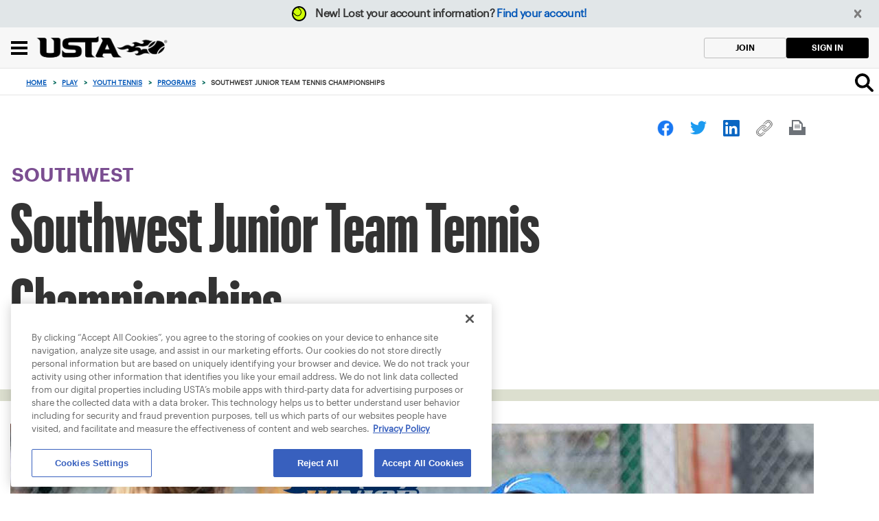

--- FILE ---
content_type: text/html;charset=utf-8
request_url: https://www.usta.com/en/home/play/youth-tennis/programs/southwest/SWJTTChampionships.html
body_size: 21135
content:
<!DOCTYPE html>
<html lang="en">
	

<head>
    
    
        <script defer="defer" type="text/javascript" src="https://rum.hlx.page/.rum/@adobe/helix-rum-js@%5E2/dist/rum-standalone.js" data-routing="p00000-e000000"></script>
<script id="pci-script" src="https://pg.feroot.com/v1/bundle/4191fead-56c2-4b5b-9799-4f9e72006d42" type="text/javascript"></script>
    

    <meta http-equiv="X-UA-Compatible" content="IE=edge"/>
    <meta charset="utf-8"/>
    <meta name="viewport" content="width=device-width, initial-scale=1.0, maximum-scale=5.0, minimum-scale=1.0, user-scalable=yes"/>
    <title>Southwest Junior Team Tennis Championships
</title>
    
        <meta name="keywords" content="southwest Junior Team Tennis,southwest Junior Tournaments,Junior Team Tennis,Junior Team Tennis,Team Tennis,Play Southwest Youth"/>
    
    <meta name="description" content="The USTA Southwest JTT Championships will be held in Flagstaff, Arizona, August 2-4, 2019. This is the first-ever USTA Southwest Section championship event held in Northern Arizona. "/>
    <meta name="robots" content="index, follow"/>
    <link rel="shortcut icon" href="/etc.clientlibs/usta/clientlibs/clientlib-site/resources/images/favicon.ico" type="image/x-icon"/>
    <link rel="apple-touch-icon" href="/etc.clientlibs/usta/clientlibs/clientlib-site/resources/images/apple-touch-icon.png"/>
    <link rel="canonical" href="https://www.usta.com/en/home/play/youth-tennis/programs/southwest/SWJTTChampionships.html"/>

    <link rel="preload" href="/etc.clientlibs/usta/clientlibs/clientlib-site/resources/fonts/Graphik-Regular-App.woff2" as="font" type="font/woff2" crossorigin="anonymous"/>
    <link rel="preload" href="/etc.clientlibs/usta/clientlibs/clientlib-site/resources/fonts/Graphik-Semibold-App.woff2" as="font" type="font/woff2" crossorigin="anonymous"/>
    <link rel="preload" href="/etc.clientlibs/usta/clientlibs/clientlib-site/resources/fonts/GraphikXXCondensed-Bold-App.woff2" as="font" type="font/woff2" crossorigin="anonymous"/>

    
    
        <link rel="preconnect" href="https://securepubads.g.doubleclick.net"/>
    
        <link rel="preconnect" href="https://assets.adobedtm.com"/>
    
        <link rel="preconnect" href="https://connect.facebook.com"/>
    
        <link rel="preconnect" href="https://chat.satis.fi"/>
    
        <link rel="preconnect" href="https://www.googletagmanager.com"/>
    
        <link rel="preconnect" href="https://maps.googleapis.com"/>
    

    
        <!-- OneTrust Cookies Consent Notice start for usta.com -->
        <script type="text/javascript" src="https://cdn.cookielaw.org/consent/43383d2d-67e6-4d4a-99cb-3ff760b82737/OtAutoBlock.js"></script>
        <script src="https://cdn.cookielaw.org/scripttemplates/otSDKStub.js" type="text/javascript" charset="UTF-8" data-document-language="true" data-domain-script="43383d2d-67e6-4d4a-99cb-3ff760b82737">
        </script>
        <script type="text/javascript">
            function OptanonWrapper() {
                usta.cookies.optanonWrapper();
            }
        </script>
        <!-- OneTrust Cookies Consent Notice end for usta.com -->
    

    
        <!-- GTag for user consent -->
        <script>
            window.googletag = window.googletag || {};
            window.googletag.cmd = window.googletag.cmd || [];
            window.googletag.cmd.push(function() {
                googletag.pubads().setPrivacySettings({
                    restrictDataProcessing: true
                });
            });
        </script>
    

    <script type="text/javascript">
        if (/Edge|MSIE \d|Trident.*rv:/.test(navigator.userAgent)) {
            document.write('<script src="/etc.clientlibs/usta/clientlibs/clientlib-site/resources/third-party-js/polyfill.min.js"><\/script>');
        }
    </script>
    <script type="text/javascript">
            (function() {
                window.ContextHub = window.ContextHub || {};

                /* setting paths */
                ContextHub.Paths = ContextHub.Paths || {};
                ContextHub.Paths.CONTEXTHUB_PATH = "/conf/usta/settings/cloudsettings/contexthub";
                ContextHub.Paths.RESOURCE_PATH = "\/content\/usta\/en\/home\/play\/youth\u002Dtennis\/programs\/southwest\/SWJTTChampionships\/_jcr_content\/contexthub";
                ContextHub.Paths.SEGMENTATION_PATH = "\/conf\/usta\/settings\/wcm\/segments";
                ContextHub.Paths.CQ_CONTEXT_PATH = "";

                /* setting initial constants */
                ContextHub.Constants = ContextHub.Constants || {};
                ContextHub.Constants.ANONYMOUS_HOME = "/home/users/7/7pxsAD_qlCeS1T8ckEok";
                ContextHub.Constants.MODE = "no-ui";
            }());
        </script>

        
        <script src="/etc.clientlibs/resources/conf/usta/settings/cloudsettings/contexthub.kernel.js" type="text/javascript"></script>

        


    <script>
        var usta = window.usta || {};
        usta.idpProperties = {"redirectUri":"https://www.usta.com/{locale}/login.html","clientId":"HEXVBay49tf4e8kEksXqDCcRNrUjxTM1","claimPath":"/forgotPassword","logoutPath":"/v2/logout","signUpPath":"/authorize","registrationPage":"https://www.usta.com/{locale}/registration.html","loginPath":"/authorize","homePage":"https://www.usta.com/{locale}/home.html","authPath":"/authorize","apiEndpoint":"https://services.usta.com/v1","errorPage":"https://www.usta.com/{locale}/errors/auth-error.html","coachingApiEndpoint":"https://services.ustacoaching.com/v1","idpUrl":"https://account.usta.com"};

        window.digitalData = {
            version: '1.0',
            page: {
                attributes: {
                    'Title': "Southwest Junior Team Tennis Championships\r\n",
                    'pageTitle': "SWJTTChampionships",
                    'resourceType': "usta\/components\/structure\/editable\u002Dbasepage",
                    'pagePublishDate': "",
                    'pageDescription': "The USTA Southwest JTT Championships will be held in Flagstaff, Arizona, August 2\u002D4, 2019. This is the first\u002Dever USTA Southwest Section championship event held in Northern Arizona. ",
                    'pageTags': "southwest\u002Djunior\u002Dteam\u002DtennisTeamTennisjunior\u002Dteam\u002Dtennissouthwest\u002Djunior\u002Dtournamentsplay\u002Dsouthwest\u002Dyouthjunior\u002Dteam\u002Dtennis",
                    'pageTemplate': "\/conf\/usta\/settings\/wcm\/templates\/standard\u002D\u002D\u002Dusta\u002D\u002D\u002Dcontent\u002D\u002D\u002Dpage\u002Dtemplate",
                    'subCategoryDescription': "",
                    'subtitle': "",
                },
                content: {
                    'category': "play",
                    'subCategory': "youth\u002Dtennis",
                    'location': "programs",
                }
            }
        };
    </script>

    








    
<script src="/etc.clientlibs/clientlibs/granite/jquery.min.3e24d4d067ac58228b5004abb50344ef.js"></script>
<script src="/etc.clientlibs/clientlibs/granite/utils.min.3b86602c4e1e0b41d9673f674a75cd4b.js"></script>
<script src="/etc.clientlibs/clientlibs/granite/jquery/granite.min.011c0fc0d0cf131bdff879743a353002.js"></script>
<script src="/etc.clientlibs/usta/clientlibs/authUtils.min.116870d57f08ba138941f40762c060f3.js"></script>




    
<link rel="stylesheet" href="/etc.clientlibs/usta/components/clientlibs/common.min.0e38534d779f12ab9c0bfa8cd93d0a69.css" type="text/css">
<script src="/etc.clientlibs/usta/components/clientlibs/common.min.a7c8d8806f2e614cbada1bc762461085.js"></script>




<script type="text/javascript">
    usta.authUtils.init(false, "/en/home/myaccount/profile/join-self-rate.html", "/en/home/myaccount/profile/coach-diversity.html", false, false);
</script>
<script id="endpointsCachingConfig" type="text/javascript">
    usta.cacheManager.init({"enableEndpointsCaching":true,"cachingConfigs":[{"endpointUri":"/customers/me","cacheKey":"customers_me","cacheTTL":300000,"pagePaths":[]}]});
</script>




    


        <script type="text/javascript" src="//assets.adobedtm.com/launch-ENa9d96587eb694a72b688bbb7a47e5aed.min.js" async></script>





    
<link rel="stylesheet" href="/etc.clientlibs/usta/clientlibs/clientlib-vue.min.363cc121360acf24ffd92a83e6c2bc90.css" type="text/css">
<link rel="stylesheet" href="/etc.clientlibs/usta/clientlibs/clientlib-all.min.33a9bac10fdb7b58efd9d213b94448dc.css" type="text/css">






    
<script src="/etc.clientlibs/foundation/clientlibs/jquery.min.dd9b395c741ce2784096e26619e14910.js"></script>
<script src="/etc.clientlibs/foundation/clientlibs/shared.min.e9d9a3990d7779c2e8e3361187f3d36b.js"></script>






    
<link rel="stylesheet" href="/etc.clientlibs/usta/components/structure/editable-basepage/clientlibs.min.865197405c4c1cc23af5be622dee4579.css" type="text/css">
















<script async type="text/plain" src="https://securepubads.g.doubleclick.net/tag/js/gpt.js" class="optanon-category-C0002"></script>
<script>
  window.googletag = window.googletag || {};
  window.googletag.cmd = window.googletag.cmd || [];
  window.adSlot = {};
  window.desktopAdSlot = {};
  window.mobAdSlot = {};
  window.emptyCallback = function(){};
</script>


    <script type="text/javascript" src="https://maps.googleapis.com/maps/api/js?key=AIzaSyCLov3ymbgvbvzWQ0UuD2HY1O9IYmjnwnk&libraries=places&callback=emptyCallback"></script>



    








    <meta property="og:title" content="Southwest Junior Team Tennis Championships
"/>
<meta property="og:description" content="The USTA Southwest JTT Championships will be held in Flagstaff, Arizona, August 2-4, 2019. This is the first-ever USTA Southwest Section championship event held in Northern Arizona. "/>
<meta name="twitter:title" content="Southwest Junior Team Tennis Championships
"/>
<meta name="twitter:description" content="The USTA Southwest JTT Championships will be held in Flagstaff, Arizona, August 2-4, 2019. This is the first-ever USTA Southwest Section championship event held in Northern Arizona. "/>
<meta name="twitter:card" content="summary_large_image"/>

        <meta name="twitter:image" content="https://www.usta.com/content/dam/usta/sections/southwest/article/article-desktop/JTT1170Championships2019.jpg"/>
        <meta property="og:image" content="https://www.usta.com/content/dam/usta/sections/southwest/article/article-desktop/JTT1170Championships2019.jpg"/>
		<meta property="og:image:width" content="1200"/>
		<meta property="og:image:height" content="600"/>
		<meta property="twitter:image:width" content="1200"/>
		<meta property="twitter:image:height" content="600"/>
		<meta property="og:type" content="article"/>

</head>


    <body class="standard---usta---content---page-template editable-basepage basepage page basicpage">

<div id="top-of-page" tabindex="-1" class="sr-only" aria-hidden="true">Focus from back to top button</div>
<a href="#mainContent" class="skip-to-main-content-link">Skip to main content</a>
<!-- Page Language -->

    <div class="pageLanguage" data-lang="en">
    </div>
    <!-- Third Party Pixels Start-->
    
    
    <!-- Third Party Pixels End-->
    <div>
        <div id="googlegeocodeapiurl" data-apiurl="https://maps.googleapis.com/maps/api/geocode/json?result_type=postal_code&amp;key=AIzaSyC3RRL-EeL5RuqlVlzxltKTzzsmoIb1Q8g" class="hidden"></div>
    </div>
    <script>
        window.isPublishMode = false;
    </script>
    
        <script>
            window.isPublishMode = true;
        </script>
    
    <div class="mainWrapper">
        <div class="sbSite">
    <div class="hide securePage" data-issecure="false"></div>
    <div>



    
    
    
    <div id="container-9b86408e78" class="cmp-container" style=" background-position: 50%">
        


<div class="aem-Grid aem-Grid--12 aem-Grid--default--12 ">
    
    <div class="experiencefragment aem-GridColumn aem-GridColumn--default--12">
<div id="experiencefragment-035cb94542" class="cmp-experiencefragment cmp-experiencefragment--usta-en-popups-xf"><div class="xf-content-height">
    



    
    
    
    <div id="container-5255ee1eef" class="cmp-container" style=" background-position: 50%">
        


<div class="aem-Grid aem-Grid--12 aem-Grid--default--12 ">
    
    <div class="errorpopup aem-GridColumn aem-GridColumn--default--12">
    


    
<link rel="stylesheet" href="/etc.clientlibs/usta/components/content/common/errorpopup/clientlibs.min.b5ce8887684687dc6fd6bcd08e79c989.css" type="text/css">



<div>
    <!-- System Error starts -->
    <div class="modal fade systemErrorModal" id="systemErrorModal" tabindex="-1" role="dialog" aria-modal="true" aria-labelledby="systemErrorModal">
        <div class="vertical-alignment">
            <div class="modal-dialog vertical-align-cntr" role="document">
                <div class="modal-content">
                    <div class="modal-header">
                        <button type="button" class="close" data-dismiss="modal" aria-label="Close">
                            <span aria-hidden="true">&times;</span>
                        </button>
                    </div>
                    <div class="modal-body clearfix">
                        <div class="popup-form noPd">
                            <div class="formRow">
                                
                                    <h4>Whoops, something went wrong.</h4>
                                
                                
                                    <p><p>Please try logging in again or email customer care at <a href="https://customercare.usta.com/hc/en-us" title="https://customercare.usta.com/hc/en-us"><u>customercare.usta.com</u></a> for assistance.</p>
</p>
                                
                            </div>
                        </div>
                    </div>
                </div>
            </div>
        </div>
    </div>
    <!-- System error ends -->
</div>
<div class="clearfix"></div>
</div>

    
</div>

    </div>

    

</div></div>

    
</div>
<div class="experiencefragment aem-GridColumn aem-GridColumn--default--12">
<div id="experiencefragment-7ad2d46d8a" class="cmp-experiencefragment cmp-experiencefragment--usta-en-header-ef"><div class="xf-content-height">
    



    
    
    
    <div id="container-953ef46cf2" class="cmp-container" role="banner" data-logical-operator="&amp;&amp;" data-conditions="[]" data-verification-page-path="/en/home/myaccount/data-privacy/verify-email.html" style=" background-position: 50%" data-hide-for-print-mode="true" data-app-hidden="true" data-track-click="false">
        


<div class="aem-Grid aem-Grid--12 aem-Grid--default--12 ">
    
    <div class="container responsivegrid col-padding-none full-width container--no-side-margins aem-GridColumn--default--none aem-GridColumn aem-GridColumn--default--12 aem-GridColumn--offset--default--0">



    
    
    
    <div id="header-container" class="cmp-container" data-api-url="false" data-authentication-check="false" data-logical-operator="false" data-conditions="false" style=" background-position: 50%" data-hide-for-print-mode="false" data-app-hidden="false" data-horizontal-scroll-mobile="false" data-check-data-access="false" data-track-click="false">
        


<div class="aem-Grid aem-Grid--12 aem-Grid--default--12 ">
    
    <div class="topnavigation aem-GridColumn aem-GridColumn--default--12"><script async src="https://cse.google.com/cse.js?cx=006167297301400818327:ew1h4ylrfym"></script>


<nav class="top-navigation " hide-switch-location-and-search-panel-button="false">
    <div id="top-navigation-bar" class="top-navigation__top-bar">
                
        <div class="top-navigation__top-bar-wrapper" data-location-and-search-panel-status="closed" hide-switch-location-and-search-panel-button="false">
            <div class="dropdown">
<div class="drop-down">
    <div class="drop-down__wrapper">
        
            <button class="drop-down__label-wrapper" id="label-id-9" type="button" aria-expanded="false" aria-controls="list-id-9">
                <span class="drop-down__select-icon" aria-hidden="true"></span>
                <p class="drop-down__label">USTA SITES</p>
            </button>
            <div class="drop-down__select-list">
                <div class="drop-down__image">
                    <img src="https://www.usta.com/content/dam/usta/top-navigation/Sites%20Icon.svg" alt="USTA Logo"/>
                    <p class="drop-down__slogan">VISIT OUR OTHER SITES</p>
                </div>
                <div class="drop-down__select-list-row">
                    <ul id="list-id-9" class="drop-down__select-list-column" aria-labelledby="label-id-9">
                        <li class="drop-down__select-list-item">
                            <a href="https://tennislink.usta.com" target="_blank">TENNISLINK</a>
                        </li>
                    
                        <li class="drop-down__select-list-item">
                            <a href="https://netgeneration.usta.com" target="_blank">NET GENERATION</a>
                        </li>
                    
                        <li class="drop-down__select-list-item">
                            <a href="https://www.ustanationalcampus.com" target="_blank">NATIONAL CAMPUS</a>
                        </li>
                    
                        <li class="drop-down__select-list-item">
                            <a href="https://www.ntc.usta.com/" target="_blank">NATIONAL TENNIS CENTER</a>
                        </li>
                    
                        <li class="drop-down__select-list-item">
                            <a href="https://www.playerdevelopment.usta.com/" target="_blank">PLAYER DEVELOPMENT</a>
                        </li>
                    
                        <li class="drop-down__select-list-item">
                            <a href="https://servingsuccess.usta.com/" target="_self">SERVING SUCCESS</a>
                        </li>
                    
                        <li class="drop-down__select-list-item">
                            <a href="https://www.ustafoundation.com/" target="_blank">USTA FOUNDATION</a>
                        </li>
                    
                        <li class="drop-down__select-list-item">
                            <a href="https://www.ustacoaching.com" target="_blank">USTA COACHING</a>
                        </li>
                    
                        <li class="drop-down__select-list-item">
                            <a href="https://www.redballtennis.com/" target="_blank" rel="nofollow">RED BALL TENNIS</a>
                        </li>
                    </ul>
                </div>
                <div class="drop-down__close" role="button" tabindex="0" aria-label="Close"></div>
            </div>
        
    </div>
</div>
</div>

            <div class="dropdown drop-down--right">
<div class="drop-down">
    <div class="drop-down__wrapper">
        
            <button class="drop-down__label-wrapper" id="label-id-18" type="button" aria-expanded="false" aria-controls="list-id-18">
                <span class="drop-down__select-icon" aria-hidden="true"></span>
                <p class="drop-down__label">USTA SECTIONS</p>
            </button>
            <div class="drop-down__select-list">
                <div class="drop-down__image">
                    <img src="https://www.usta.com/content/dam/usta/top-navigation/Section%20Icon.svg" alt data-image-is-decorative/>
                    <p class="drop-down__slogan">GET TO KNOW THE USTA SECTIONS</p>
                </div>
                <div class="drop-down__select-list-row">
                    <ul id="list-id-18" class="drop-down__select-list-column" aria-labelledby="label-id-18">
                        <li class="drop-down__select-list-item">
                            <a href="/en/home/about-usta/who-we-are/national/get-to-know-the-usta-sections.html" target="_self">VIEW MAP</a>
                        </li>
                    
                        <li class="drop-down__select-list-item">
                            <a href="/en/home.segment.caribbean.html" target="_self">CARIBBEAN</a>
                        </li>
                    
                        <li class="drop-down__select-list-item">
                            <a href="/en/home.segment.eastern.html" target="_self">EASTERN</a>
                        </li>
                    
                        <li class="drop-down__select-list-item">
                            <a href="/en/home.segment.florida.html" target="_self">FLORIDA</a>
                        </li>
                    
                        <li class="drop-down__select-list-item">
                            <a href="https://www.ustahawaii.com/" target="_blank">HAWAII PACIFIC</a>
                        </li>
                    
                        <li class="drop-down__select-list-item">
                            <a href="/en/home.segment.intermountain.html" target="_self">INTERMOUNTAIN</a>
                        </li>
                    
                        <li class="drop-down__select-list-item">
                            <a href="/en/home.segment.midatlantic.html" target="_self">MID-ATLANTIC</a>
                        </li>
                    
                        <li class="drop-down__select-list-item">
                            <a href="/en/home.segment.middlestates.html" target="_self">MIDDLE STATES</a>
                        </li>
                    
                        <li class="drop-down__select-list-item">
                            <a href="/en/home.segment.midwest.html" target="_self">MIDWEST</a>
                        </li>
                    
                        <li class="drop-down__select-list-item">
                            <a href="/en/home.segment.missourivalley.html" target="_self">MISSOURI VALLEY</a>
                        </li>
                    
                        <li class="drop-down__select-list-item">
                            <a href="/en/home.segment.newengland.html" target="_self">NEW ENGLAND</a>
                        </li>
                    
                        <li class="drop-down__select-list-item">
                            <a href="/en/home.segment.northern.html" target="_self">NORTHERN</a>
                        </li>
                    
                        <li class="drop-down__select-list-item">
                            <a href="/en/home.segment.northerncalifornia.html" target="_self">NORTHERN CALIFORNIA</a>
                        </li>
                    
                        <li class="drop-down__select-list-item">
                            <a href="/en/home.segment.pacificnw.html" target="_self">PACIFIC NORTHWEST</a>
                        </li>
                    
                        <li class="drop-down__select-list-item">
                            <a href="/en/home.segment.southern.html" target="_self">SOUTHERN</a>
                        </li>
                    
                        <li class="drop-down__select-list-item">
                            <a href="/en/home.segment.southerncalifornia.html" target="_self">SOUTHERN CALIFORNIA</a>
                        </li>
                    
                        <li class="drop-down__select-list-item">
                            <a href="/en/home.segment.southwest.html" target="_self">SOUTHWEST</a>
                        </li>
                    
                        <li class="drop-down__select-list-item">
                            <a href="/en/home.segment.texas.html" target="_self">TEXAS</a>
                        </li>
                    </ul>
                </div>
                <div class="drop-down__close" role="button" tabindex="0" aria-label="Close"></div>
            </div>
        
    </div>
</div>
</div>


            
<div class="location-bar-wrapper" data-vue-root data-location-and-search-panel>
    <v-location-bar enter-location-text="Enter a location to personalize the experience…" placeholder-text="Enter City, State or Zip" use-current-location-text="Use Current Location"></v-location-bar>
</div>

            <div data-vue-root>
                <v-language lang-link-url="/es/home.html" lang-accessibility-label="Español" lang-target="_self">
                </v-language>
            </div>
            <div class="top-navigation__search-wrapper" data-location-and-search-panel>
                <div class="searchBox-placeholder">
                    <div class="searchBox-placeholder__icon"></div>
                    <input type="text" placeholder="Search USTA.com" disabled/>
                </div>
                <div id="searchBox" data-search-placeholder-text="Search USTA.com">
                    <div class="gcse-searchbox-only"></div>
                </div>
            </div>
            <div data-vue-root class="top-navigation__user-section--desktop">
                <v-top-navigation-notifications :alerts="[{&#34;jcr:primaryType&#34;:&#34;nt:unstructured&#34;,&#34;condition&#34;:&#34;userWithoutMajorData&#34;,&#34;id&#34;:&#34;alert-update-your-profile&#34;,&#34;message&#34;:&#34;&lt;p>Please update your profile&lt;/p>\r\n&lt;p>&lt;a href=\&#34;/content/usta/en/home/myaccount/profile.html\&#34;>Update&lt;/a>&lt;/p>\r\n&#34;},{&#34;jcr:primaryType&#34;:&#34;nt:unstructured&#34;,&#34;periodicalNotification&#34;:&#34;true&#34;,&#34;condition&#34;:&#34;adultWithoutDemographicData&#34;,&#34;id&#34;:&#34;alert-complete-survey&#34;,&#34;message&#34;:&#34;&lt;p>Shape our tennis community&lt;/p>\r\n&lt;p>&lt;a href=\&#34;/content/usta/en/home/myaccount/data-privacy/demographic-data.html\&#34;>Complete the Survey&lt;/a>&lt;/p>\r\n&#34;},{&#34;jcr:primaryType&#34;:&#34;nt:unstructured&#34;,&#34;periodicalNotification&#34;:&#34;true&#34;,&#34;condition&#34;:&#34;userWithoutMobileNumber&#34;,&#34;id&#34;:&#34;alert-link-mobile-number&#34;,&#34;message&#34;:&#34;&lt;p>New! You can now log in using your mobile number&lt;/p>\r\n&lt;p>&lt;a href=\&#34;/content/usta/en/home/myaccount/profile.html#login-settings\&#34;>Link Mobile Number&lt;/a>&lt;/p>\r\n&#34;},{&#34;jcr:primaryType&#34;:&#34;nt:unstructured&#34;,&#34;condition&#34;:&#34;safePlayCourseStatusAboutToExpire&#34;,&#34;id&#34;:&#34;alert-renew-expires-soon-safe-sport-approval&#34;,&#34;message&#34;:&#34;&lt;p>Your Safe Play approval is ready to be renewed&lt;/p>\r\n&lt;p>&lt;a href=\&#34;/content/usta/en/home/safe-play/check-your-status.html\&#34;>Renew Now&lt;/a>&lt;/p>\r\n&#34;},{&#34;jcr:primaryType&#34;:&#34;nt:unstructured&#34;,&#34;condition&#34;:&#34;safePlayCourseStatusExpired&#34;,&#34;id&#34;:&#34;alert-renew-expired-safe-sport-approval&#34;,&#34;message&#34;:&#34;&lt;p>Your Safe Sport Video Course has Expired!&lt;/p>\r\n&lt;p>&lt;a href=\&#34;/content/usta/en/home/safe-play/check-your-status.html\&#34;>Renew Now&lt;/a>&lt;/p>\r\n&#34;},{&#34;jcr:primaryType&#34;:&#34;nt:unstructured&#34;,&#34;condition&#34;:&#34;ncsiCourseStatusAboutToExpire&#34;,&#34;id&#34;:&#34;alert-renew-expires-soon-safe-play-approval&#34;,&#34;message&#34;:&#34;&lt;p>Your Safe Play Approval Expires in $(daysToExpire) days!&lt;/p>\r\n&lt;p>&lt;a href=\&#34;/content/usta/en/home/safe-play/check-your-status.html\&#34;>Renew Now&lt;/a>&lt;/p>\r\n&#34;},{&#34;jcr:primaryType&#34;:&#34;nt:unstructured&#34;,&#34;condition&#34;:&#34;ncsiCourseStatusExpired&#34;,&#34;id&#34;:&#34;alert-renew-expired-ncsi&#34;,&#34;message&#34;:&#34;&lt;p>Your NCSI Background Check has Expired!&lt;/p>\r\n&lt;p>&lt;a href=\&#34;/content/usta/en/home/safe-play/check-your-status.html\&#34;>Renew Now&lt;/a>&lt;/p>\r\n&#34;},{&#34;jcr:primaryType&#34;:&#34;nt:unstructured&#34;,&#34;condition&#34;:&#34;childWithoutAccount&#34;,&#34;id&#34;:&#34;alert-child-graduation&#34;,&#34;message&#34;:&#34;&lt;p>Invite your child to manage their own USTA Account&lt;/p>\r\n&lt;p>&lt;a href=\&#34;/content/usta/en/home/myaccount/family.html\&#34;>Invite&lt;/a>&lt;/p>\r\n&#34;},{&#34;jcr:primaryType&#34;:&#34;nt:unstructured&#34;,&#34;condition&#34;:&#34;adminStatusAboutToExpire&#34;,&#34;id&#34;:&#34;alert-reactivate-expires-soon-admin-status&#34;,&#34;message&#34;:&#34;&lt;p>Your Admin status expires in $(daysToExpire) days!&lt;/p>\r\n&lt;p>&lt;a href=\&#34;/content/usta/en/home/myaccount/my-organization/org-details.html?isReactivate=true#?uaid=$(objectField)\&#34;>Reactivate&lt;/a>&lt;/p>\r\n&#34;},{&#34;jcr:primaryType&#34;:&#34;nt:unstructured&#34;,&#34;condition&#34;:&#34;adminStatusExpired&#34;,&#34;id&#34;:&#34;alert-reactivate-expired-admin-status&#34;,&#34;message&#34;:&#34;&lt;p>Your Organization Admin is expired!&lt;/p>\r\n&lt;p>&lt;a href=\&#34;/content/usta/en/home/myaccount/my-organization/org-details.html?isReactivate=false#?uaid=$(objectField)\&#34;>Reactivate&lt;/a>&lt;/p>\r\n&#34;},{&#34;jcr:primaryType&#34;:&#34;nt:unstructured&#34;,&#34;condition&#34;:&#34;adultUserMembershipAboutToExpire&#34;,&#34;id&#34;:&#34;alert-renew-expires-soon-membership&#34;,&#34;message&#34;:&#34;&lt;p>Your Membership Expires in $(daysToExpire) days!&lt;/p>\r\n&lt;p>&lt;a href=\&#34;/content/usta/en/home/membership/renewals.html\&#34;>Renew Now&lt;/a>&lt;/p>\r\n&#34;},{&#34;jcr:primaryType&#34;:&#34;nt:unstructured&#34;,&#34;condition&#34;:&#34;adultUserMembershipExpired&#34;,&#34;id&#34;:&#34;alert-renew-expired-membership&#34;,&#34;message&#34;:&#34;&lt;p>Your Membership has expired!&lt;/p>\r\n&lt;p>&lt;a href=\&#34;/content/usta/en/home/membership/renewals.html\&#34;>Renew Now&lt;/a>&lt;/p>\r\n&#34;},{&#34;jcr:primaryType&#34;:&#34;nt:unstructured&#34;,&#34;condition&#34;:&#34;juniorWithoutMembership&#34;,&#34;id&#34;:&#34;alert-upgrade-for-free-junior-membership&#34;,&#34;message&#34;:&#34;&lt;p>You are eligible for a free Junior Membership!&lt;/p>\r\n&lt;p>&lt;a href=\&#34;/content/usta/en/home/myaccount/membership.html\&#34;>Upgrade Today&lt;/a>&lt;/p>\r\n&#34;},{&#34;jcr:primaryType&#34;:&#34;nt:unstructured&#34;,&#34;condition&#34;:&#34;juniorWithExpiredMembership&#34;,&#34;id&#34;:&#34;alert-renew-expired-junior-membership&#34;,&#34;message&#34;:&#34;&lt;p>Free Junior Membership Renewal&lt;/p>\r\n&lt;p>&lt;a href=\&#34;/content/usta/en/home/myaccount/membership.html\&#34;>Act Now&lt;/a>&lt;/p>\r\n&#34;},{&#34;jcr:primaryType&#34;:&#34;nt:unstructured&#34;,&#34;condition&#34;:&#34;adultWithExpiredJuniorMembership&#34;,&#34;id&#34;:&#34;alert-upgrade-to-adult-membership&#34;,&#34;message&#34;:&#34;&lt;p>Upgrade to USTA Adult Membership!&lt;/p>\r\n&lt;p>&lt;a href=\&#34;/content/usta/en/home/membership/individual-memberships/adultmembership.html\&#34;>Renew Now&lt;/a>&lt;/p>\r\n&#34;},{&#34;jcr:primaryType&#34;:&#34;nt:unstructured&#34;,&#34;condition&#34;:&#34;childWithoutMembership&#34;,&#34;id&#34;:&#34;alert-renew-child-free-junior-membership&#34;,&#34;message&#34;:&#34;&lt;p>Your child is eligible for a free Junior Membership&lt;/p>\r\n&lt;p>&lt;a href=\&#34;/content/usta/en/home/myaccount/membership.html\&#34;>Upgrade Today&lt;/a>&lt;/p>\r\n&#34;},{&#34;jcr:primaryType&#34;:&#34;nt:unstructured&#34;,&#34;condition&#34;:&#34;ghostUser&#34;,&#34;id&#34;:&#34;alert-complete-account-creation&#34;,&#34;message&#34;:&#34;&lt;p>Please complete your account creation&lt;/p>\r\n&lt;p>&lt;a href=\&#34;/content/usta/en/home/myaccount/profile.html\&#34;>Complete&lt;/a>&lt;/p>\r\n&#34;},{&#34;jcr:primaryType&#34;:&#34;nt:unstructured&#34;,&#34;condition&#34;:&#34;creditCardExpired&#34;,&#34;id&#34;:&#34;alert-expired-credit-card&#34;,&#34;message&#34;:&#34;&lt;p>Your credit card is expired&lt;/p>\r\n&lt;p>&lt;a href=\&#34;/content/usta/en/home/myaccount/wallet.html\&#34;>Add a new card&lt;/a>&lt;/p>\r\n&#34;}]" alerts-tab-label="Alerts" no-alerts-message="No Alerts" see-all-alerts-message="See All Alerts" see-all-alerts-link="/content/usta/en/home/alerts.html" news-tab-label="News For You" see-all-news="See All News" see-all-news-link="/content/usta/en/home/stay-current.html" device-type="desktop">
                </v-top-navigation-notifications>
                <v-top-navigation-user-section :account-menu-items="[{&#34;accountMenuItemTitle&#34;:&#34;Profile&#34;,&#34;accountMenuItemLink&#34;:&#34;/content/usta/en/home/myaccount/player&#34;},{&#34;accountMenuItemTitle&#34;:&#34;Account&#34;,&#34;accountMenuItemLink&#34;:&#34;/content/usta/en/home/myaccount/profile&#34;},{&#34;accountMenuItemTitle&#34;:&#34;Family&#34;,&#34;accountMenuItemLink&#34;:&#34;/content/usta/en/home/myaccount/family&#34;},{&#34;accountMenuItemTitle&#34;:&#34;Business&#34;,&#34;accountMenuItemLink&#34;:&#34;/content/usta/en/home/myaccount/my-organization&#34;},{&#34;accountMenuItemTitle&#34;:&#34;Membership&#34;,&#34;accountMenuItemLink&#34;:&#34;/content/usta/en/home/myaccount/membership&#34;},{&#34;accountMenuItemTitle&#34;:&#34;Wallet&#34;,&#34;accountMenuItemLink&#34;:&#34;/content/usta/en/home/myaccount/wallet&#34;},{&#34;accountMenuItemTitle&#34;:&#34;Subscriptions&#34;,&#34;accountMenuItemLink&#34;:&#34;/content/usta/en/home/myaccount/notifications&#34;},{&#34;accountMenuItemTitle&#34;:&#34;Schools&#34;,&#34;accountMenuItemLink&#34;:&#34;/content/usta/en/home/myaccount/schools&#34;},{&#34;accountMenuItemTitle&#34;:&#34;Data Privacy&#34;,&#34;accountMenuItemLink&#34;:&#34;/content/usta/en/home/myaccount/data-privacy&#34;},{&#34;accountMenuItemTitle&#34;:&#34;Serve Tennis&#34;,&#34;accountMenuItemLink&#34;:&#34;https://playtennis.usta.com/AccessServeTennis&#34;}]" login-label="SIGN IN" logout-label="SIGN OUT" account-menu-title="MY PROFILE SETTINGS" v-cloak>
                </v-top-navigation-user-section>
            </div>
            <div class="top-navigation__shopping-cart top-navigation__shopping-cart--desktop">
                
    <div class="shopping-cart">
        <a id="shopCartPagePath" href="/en/home/membership/shopping/shoppingcart.html" aria-label="Shopping cart" aria-describedby="cartItemsQuantity">
            <div class="shopping-cart__icon"></div>
        </a>
        <span id="cartItemsQuantity" class="sr-only">0 items in the cart</span>
        <span class="shopping-cart__cart-number hide">0</span>
    </div>

            </div>
        </div>
    </div>

    <div>

<div data-vue-root>
    <v-banner id="find-account" message="&lt;p>&lt;b>New!&lt;/b>&amp;nbsp;Lost your account information?&amp;nbsp;&lt;a href=&#34;/content/usta/en/home/search-profile/find-your-account.html&#34;>Find your account!&lt;/a>&lt;/p>
" show-for="anonymous" :is-show-icon="true" :is-periodic-notification="true" :periodic-notification-milestone-1="1" :periodic-notification-milestone-2="7" :periodic-notification-milestone-3="30" :excluded-paths="[{&#34;jcr:primaryType&#34;:&#34;nt:unstructured&#34;,&#34;excludedPath&#34;:&#34;/content/usta/en/home/search-profile/find-your-account&#34;}]"></v-banner>
</div></div>

    <div class="top-navigation__main-bar" data-vue-root>
        <v-top-navigation-logo default-desktop-logo="/content/dam/usta/logos/section-logos/USTA_1c-black_RGB.png" default-mobile-logo="/content/dam/usta/logos/section-logos/USTA_1c-black_RGB.png" :logo-config="{&#34;/conf/usta/settings/wcm/segments/iowa&#34;:{&#34;segmentPath&#34;:&#34;/conf/usta/settings/wcm/segments/iowa&#34;,&#34;desktopLogoImage&#34;:&#34;/content/dam/usta/logos/section-logos/districts/USTA-MisVal_IA_1c-black-RGB.png&#34;,&#34;mobileLogoImage&#34;:&#34;/content/dam/usta/logos/section-logos/districts/USTA-MisVal_IA_1c-black-RGB.png&#34;},&#34;/conf/usta/settings/wcm/segments/northernmichigan&#34;:{&#34;segmentPath&#34;:&#34;/conf/usta/settings/wcm/segments/northernmichigan&#34;,&#34;desktopLogoImage&#34;:&#34;/content/dam/usta/logos/section-logos/districts/USTA-Midwest_NMI_1c-black-RGB.png&#34;,&#34;mobileLogoImage&#34;:&#34;/content/dam/usta/logos/section-logos/districts/USTA-Midwest_NMI_1c-black-RGB.png&#34;},&#34;/conf/usta/settings/wcm/segments/heartofamerica&#34;:{&#34;segmentPath&#34;:&#34;/conf/usta/settings/wcm/segments/heartofamerica&#34;,&#34;desktopLogoImage&#34;:&#34;/content/dam/usta/logos/section-logos/districts/USTA-MisVal_HoA_1c-black-RGB.png&#34;,&#34;mobileLogoImage&#34;:&#34;/content/dam/usta/logos/section-logos/districts/USTA-MisVal_HoA_1c-black-RGB.png&#34;},&#34;/conf/usta/settings/wcm/segments/northwesternohio&#34;:{&#34;segmentPath&#34;:&#34;/conf/usta/settings/wcm/segments/northwesternohio&#34;,&#34;desktopLogoImage&#34;:&#34;/content/dam/usta/logos/section-logos/districts/USTA-Midwest_NwOH_1c-black-RGB.png&#34;,&#34;mobileLogoImage&#34;:&#34;/content/dam/usta/logos/section-logos/districts/USTA-Midwest_NwOH_1c-black-RGB.png&#34;},&#34;/conf/usta/settings/wcm/segments/usta-southwest&#34;:{&#34;segmentPath&#34;:&#34;/conf/usta/settings/wcm/segments/usta-southwest&#34;,&#34;desktopLogoImage&#34;:&#34;/content/dam/usta/logos/section-logos/USTA-Southwest_1c-black-RGB.png&#34;,&#34;mobileLogoImage&#34;:&#34;/content/dam/usta/logos/section-logos/USTA-Southwest_1c-black-RGB.png&#34;},&#34;/conf/usta/settings/wcm/segments/colorado&#34;:{&#34;segmentPath&#34;:&#34;/conf/usta/settings/wcm/segments/colorado&#34;,&#34;desktopLogoImage&#34;:&#34;/content/dam/usta/logos/section-logos/districts/USTA-IntMtn_CO_1c-black-RGB.png&#34;,&#34;mobileLogoImage&#34;:&#34;/content/dam/usta/logos/section-logos/districts/USTA-IntMtn_CO_1c-black-RGB.png&#34;},&#34;/conf/usta/settings/wcm/segments/usta-intermountain&#34;:{&#34;segmentPath&#34;:&#34;/conf/usta/settings/wcm/segments/usta-intermountain&#34;,&#34;desktopLogoImage&#34;:&#34;/content/dam/usta/logos/section-logos/USTA-Intermountain_1c-black-RGB.png&#34;,&#34;mobileLogoImage&#34;:&#34;/content/dam/usta/logos/section-logos/USTA-Intermountain_1c-black-RGB.png&#34;},&#34;/conf/usta/settings/wcm/segments/kansas&#34;:{&#34;segmentPath&#34;:&#34;/conf/usta/settings/wcm/segments/kansas&#34;,&#34;desktopLogoImage&#34;:&#34;/content/dam/usta/logos/section-logos/districts/USTA-MisVal_KS_1c-black-RGB.png&#34;,&#34;mobileLogoImage&#34;:&#34;/content/dam/usta/logos/section-logos/districts/USTA-MisVal_KS_1c-black-RGB.png&#34;},&#34;/conf/usta/settings/wcm/segments/usta-florida&#34;:{&#34;segmentPath&#34;:&#34;/conf/usta/settings/wcm/segments/usta-florida&#34;,&#34;desktopLogoImage&#34;:&#34;/content/dam/usta/logos/section-logos/USTA-Florida_1c-black-RGB.png&#34;,&#34;mobileLogoImage&#34;:&#34;/content/dam/usta/logos/section-logos/USTA-Florida_1c-black-RGB.png&#34;},&#34;/conf/usta/settings/wcm/segments/usta-northern&#34;:{&#34;segmentPath&#34;:&#34;/conf/usta/settings/wcm/segments/usta-northern&#34;,&#34;desktopLogoImage&#34;:&#34;/content/dam/usta/logos/section-logos/USTA-Northern_1c-black-RGB.png&#34;,&#34;mobileLogoImage&#34;:&#34;/content/dam/usta/logos/section-logos/USTA-Northern_1c-black-RGB.png&#34;},&#34;/conf/usta/settings/wcm/segments/ohiovalley&#34;:{&#34;segmentPath&#34;:&#34;/conf/usta/settings/wcm/segments/ohiovalley&#34;,&#34;desktopLogoImage&#34;:&#34;/content/dam/usta/logos/section-logos/districts/USTA-Midwest_OHv_1c-black-RGB.png&#34;,&#34;mobileLogoImage&#34;:&#34;/content/dam/usta/logos/section-logos/districts/USTA-Midwest_OHv_1c-black-RGB.png&#34;},&#34;/conf/usta/settings/wcm/segments/usta-missouri-valley&#34;:{&#34;segmentPath&#34;:&#34;/conf/usta/settings/wcm/segments/usta-missouri-valley&#34;,&#34;desktopLogoImage&#34;:&#34;/content/dam/usta/logos/section-logos/USTA-MissouriValley_1c-black-RGB.png&#34;,&#34;mobileLogoImage&#34;:&#34;/content/dam/usta/logos/section-logos/USTA-MissouriValley_1c-black-RGB.png&#34;},&#34;/conf/usta/settings/wcm/segments/usta-southern-california&#34;:{&#34;segmentPath&#34;:&#34;/conf/usta/settings/wcm/segments/usta-southern-california&#34;,&#34;desktopLogoImage&#34;:&#34;/content/dam/usta/logos/section-logos/USTA-SouthernCalifornia_1c-black-RGB.png&#34;,&#34;mobileLogoImage&#34;:&#34;/content/dam/usta/logos/section-logos/USTA-SouthernCalifornia_1c-black-RGB.png&#34;},&#34;/conf/usta/settings/wcm/segments/usta-new-england&#34;:{&#34;segmentPath&#34;:&#34;/conf/usta/settings/wcm/segments/usta-new-england&#34;,&#34;desktopLogoImage&#34;:&#34;/content/dam/usta/logos/section-logos/USTA-NewEngland_1c-black-RGB.png&#34;,&#34;mobileLogoImage&#34;:&#34;/content/dam/usta/logos/section-logos/USTA-NewEngland_1c-black-RGB.png&#34;},&#34;/conf/usta/settings/wcm/segments/nemichigan&#34;:{&#34;segmentPath&#34;:&#34;/conf/usta/settings/wcm/segments/nemichigan&#34;,&#34;desktopLogoImage&#34;:&#34;/content/dam/usta/logos/section-logos/districts/USTA-Midwest_NeMI_1c-black-RGB.png&#34;,&#34;mobileLogoImage&#34;:&#34;/content/dam/usta/logos/section-logos/districts/USTA-Midwest_NeMI_1c-black-RGB.png&#34;},&#34;default&#34;:{&#34;segmentPath&#34;:&#34;default&#34;,&#34;desktopLogoImage&#34;:&#34;/content/dam/usta/logos/section-logos/USTA_1c-black_RGB.png&#34;,&#34;mobileLogoImage&#34;:&#34;/content/dam/usta/logos/section-logos/USTA_1c-black_RGB.png&#34;},&#34;/conf/usta/settings/wcm/segments/usta-hawaii-pacific&#34;:{&#34;segmentPath&#34;:&#34;/conf/usta/settings/wcm/segments/usta-hawaii-pacific&#34;,&#34;desktopLogoImage&#34;:&#34;/content/dam/usta/logos/section-logos/USTA-HawaiiPacific_1c-black-RGB.png&#34;,&#34;mobileLogoImage&#34;:&#34;/content/dam/usta/logos/section-logos/USTA-HawaiiPacific_1c-black-RGB.png&#34;},&#34;/conf/usta/settings/wcm/segments/usta-midwest&#34;:{&#34;segmentPath&#34;:&#34;/conf/usta/settings/wcm/segments/usta-midwest&#34;,&#34;desktopLogoImage&#34;:&#34;/content/dam/usta/logos/section-logos/USTA-Midwest_1c-black-RGB.png&#34;,&#34;mobileLogoImage&#34;:&#34;/content/dam/usta/logos/section-logos/USTA-Midwest_1c-black-RGB.png&#34;},&#34;/conf/usta/settings/wcm/segments/chicago&#34;:{&#34;segmentPath&#34;:&#34;/conf/usta/settings/wcm/segments/chicago&#34;,&#34;desktopLogoImage&#34;:&#34;/content/dam/usta/logos/section-logos/districts/USTA-Midwest_Chicago_1c-black-RGB.png&#34;,&#34;mobileLogoImage&#34;:&#34;/content/dam/usta/logos/section-logos/districts/USTA-Midwest_Chicago_1c-black-RGB.png&#34;},&#34;/conf/usta/settings/wcm/segments/northernindiana&#34;:{&#34;segmentPath&#34;:&#34;/conf/usta/settings/wcm/segments/northernindiana&#34;,&#34;desktopLogoImage&#34;:&#34;/content/dam/usta/logos/section-logos/districts/USTA-Midwest_NIN_1c-black-RGB.png&#34;,&#34;mobileLogoImage&#34;:&#34;/content/dam/usta/logos/section-logos/districts/USTA-Midwest_NIN_1c-black-RGB.png&#34;},&#34;/conf/usta/settings/wcm/segments/semichigan&#34;:{&#34;segmentPath&#34;:&#34;/conf/usta/settings/wcm/segments/semichigan&#34;,&#34;desktopLogoImage&#34;:&#34;/content/dam/usta/logos/section-logos/districts/USTA-Midwest_SeMI_1c-black-RGB.png&#34;,&#34;mobileLogoImage&#34;:&#34;/content/dam/usta/logos/section-logos/districts/USTA-Midwest_SeMI_1c-black-RGB.png&#34;},&#34;/conf/usta/settings/wcm/segments/usta-caribbean&#34;:{&#34;segmentPath&#34;:&#34;/conf/usta/settings/wcm/segments/usta-caribbean&#34;,&#34;desktopLogoImage&#34;:&#34;/content/dam/usta/logos/section-logos/USTA-Caribbean_1c-black-RGB.png&#34;,&#34;mobileLogoImage&#34;:&#34;/content/dam/usta/logos/section-logos/USTA-Caribbean_1c-black-RGB.png&#34;},&#34;/conf/usta/settings/wcm/segments/midsouthillinoistennisassociation&#34;:{&#34;segmentPath&#34;:&#34;/conf/usta/settings/wcm/segments/midsouthillinoistennisassociation&#34;,&#34;desktopLogoImage&#34;:&#34;/content/dam/usta/logos/section-logos/districts/USTA-Midwest_MSIL_1c-black-RGB.png&#34;,&#34;mobileLogoImage&#34;:&#34;/content/dam/usta/logos/section-logos/districts/USTA-Midwest_MSIL_1c-black-RGB.png&#34;},&#34;/conf/usta/settings/wcm/segments/centralindiana&#34;:{&#34;segmentPath&#34;:&#34;/conf/usta/settings/wcm/segments/centralindiana&#34;,&#34;desktopLogoImage&#34;:&#34;/content/dam/usta/logos/section-logos/districts/USTA-Midwest_CenIN_1c-black-RGB.png&#34;,&#34;mobileLogoImage&#34;:&#34;/content/dam/usta/logos/section-logos/districts/USTA-Midwest_CenIN_1c-black-RGB.png&#34;},&#34;/conf/usta/settings/wcm/segments/usta-pacific-northwest&#34;:{&#34;segmentPath&#34;:&#34;/conf/usta/settings/wcm/segments/usta-pacific-northwest&#34;,&#34;desktopLogoImage&#34;:&#34;/content/dam/usta/logos/section-logos/USTA-PacificNorthwest_1c-black-RGB.png&#34;,&#34;mobileLogoImage&#34;:&#34;/content/dam/usta/logos/section-logos/USTA-PacificNorthwest_1c-black-RGB.png&#34;},&#34;/conf/usta/settings/wcm/segments/usta-texas&#34;:{&#34;segmentPath&#34;:&#34;/conf/usta/settings/wcm/segments/usta-texas&#34;,&#34;desktopLogoImage&#34;:&#34;/content/dam/usta/logos/section-logos/USTA-Texas_1c-black-RGB.png&#34;,&#34;mobileLogoImage&#34;:&#34;/content/dam/usta/logos/section-logos/USTA-Texas_1c-black-RGB.png&#34;},&#34;/conf/usta/settings/wcm/segments/usta-eastern&#34;:{&#34;segmentPath&#34;:&#34;/conf/usta/settings/wcm/segments/usta-eastern&#34;,&#34;desktopLogoImage&#34;:&#34;/content/dam/usta/logos/section-logos/USTA-Eastern_1c-black-RGB.png&#34;,&#34;mobileLogoImage&#34;:&#34;/content/dam/usta/logos/section-logos/USTA-Eastern_1c-black-RGB.png&#34;},&#34;/conf/usta/settings/wcm/segments/westernmichigan&#34;:{&#34;segmentPath&#34;:&#34;/conf/usta/settings/wcm/segments/westernmichigan&#34;,&#34;desktopLogoImage&#34;:&#34;/content/dam/usta/logos/section-logos/districts/USTA-Midwest_WMI_1c-black-RGB.png&#34;,&#34;mobileLogoImage&#34;:&#34;/content/dam/usta/logos/section-logos/districts/USTA-Midwest_WMI_1c-black-RGB.png&#34;},&#34;/conf/usta/settings/wcm/segments/nebraska&#34;:{&#34;segmentPath&#34;:&#34;/conf/usta/settings/wcm/segments/nebraska&#34;,&#34;desktopLogoImage&#34;:&#34;/content/dam/usta/logos/section-logos/districts/USTA-MisVal_NE_1c-black-RGB.png&#34;,&#34;mobileLogoImage&#34;:&#34;/content/dam/usta/logos/section-logos/districts/USTA-MisVal_NE_1c-black-RGB.png&#34;},&#34;/conf/usta/settings/wcm/segments/missouri&#34;:{&#34;segmentPath&#34;:&#34;/conf/usta/settings/wcm/segments/missouri&#34;,&#34;desktopLogoImage&#34;:&#34;/content/dam/usta/logos/section-logos/districts/USTA-MisVal_MO_1c-black-RGB.png&#34;,&#34;mobileLogoImage&#34;:&#34;/content/dam/usta/logos/section-logos/districts/USTA-MisVal_MO_1c-black-RGB.png&#34;},&#34;/conf/usta/settings/wcm/segments/usta-southern&#34;:{&#34;segmentPath&#34;:&#34;/conf/usta/settings/wcm/segments/usta-southern&#34;,&#34;desktopLogoImage&#34;:&#34;/content/dam/usta/logos/section-logos/USTA-Southern_1c-black-RGB.png&#34;,&#34;mobileLogoImage&#34;:&#34;/content/dam/usta/logos/section-logos/USTA-Southern_1c-black-RGB.png&#34;},&#34;/conf/usta/settings/wcm/segments/northeasternohio&#34;:{&#34;segmentPath&#34;:&#34;/conf/usta/settings/wcm/segments/northeasternohio&#34;,&#34;desktopLogoImage&#34;:&#34;/content/dam/usta/logos/section-logos/districts/usta-midwest-ne-oh-1c-black-rgb.png&#34;,&#34;mobileLogoImage&#34;:&#34;/content/dam/usta/logos/section-logos/districts/usta-midwest-ne-oh-1c-black-rgb.png&#34;},&#34;/conf/usta/settings/wcm/segments/maine&#34;:{&#34;segmentPath&#34;:&#34;/conf/usta/settings/wcm/segments/maine&#34;,&#34;desktopLogoImage&#34;:&#34;/content/dam/usta/logos/section-logos/districts/USTA-NewEng_ME_1c-black-RGB.png&#34;,&#34;mobileLogoImage&#34;:&#34;/content/dam/usta/logos/section-logos/districts/USTA-NewEng_ME_1c-black-RGB.png&#34;},&#34;/conf/usta/settings/wcm/segments/wisconsin&#34;:{&#34;segmentPath&#34;:&#34;/conf/usta/settings/wcm/segments/wisconsin&#34;,&#34;desktopLogoImage&#34;:&#34;/content/dam/usta/logos/section-logos/districts/USTA-Midwest_WI_1c-black-RGB.png&#34;,&#34;mobileLogoImage&#34;:&#34;/content/dam/usta/logos/section-logos/districts/USTA-Midwest_WI_1c-black-RGB.png&#34;},&#34;/conf/usta/settings/wcm/segments/oklahoma&#34;:{&#34;segmentPath&#34;:&#34;/conf/usta/settings/wcm/segments/oklahoma&#34;,&#34;desktopLogoImage&#34;:&#34;/content/dam/usta/logos/section-logos/districts/USTA-MisVal_OK_1c-black-RGB.png&#34;,&#34;mobileLogoImage&#34;:&#34;/content/dam/usta/logos/section-logos/districts/USTA-MisVal_OK_1c-black-RGB.png&#34;},&#34;/conf/usta/settings/wcm/segments/usta-northern-california&#34;:{&#34;segmentPath&#34;:&#34;/conf/usta/settings/wcm/segments/usta-northern-california&#34;,&#34;desktopLogoImage&#34;:&#34;/content/dam/usta/logos/section-logos/USTA-NorthernCalifornia_1c-black-RGB.png&#34;,&#34;mobileLogoImage&#34;:&#34;/content/dam/usta/logos/section-logos/USTA-NorthernCalifornia_1c-black-RGB.png&#34;},&#34;/conf/usta/settings/wcm/segments/stlouis&#34;:{&#34;segmentPath&#34;:&#34;/conf/usta/settings/wcm/segments/stlouis&#34;,&#34;desktopLogoImage&#34;:&#34;/content/dam/usta/logos/section-logos/districts/USTA-MisVal_STL_1c-black-RGB.png&#34;,&#34;mobileLogoImage&#34;:&#34;/content/dam/usta/logos/section-logos/districts/USTA-MisVal_STL_1c-black-RGB.png&#34;},&#34;/conf/usta/settings/wcm/segments/usta-midatlantic&#34;:{&#34;segmentPath&#34;:&#34;/conf/usta/settings/wcm/segments/usta-midatlantic&#34;,&#34;desktopLogoImage&#34;:&#34;/content/dam/usta/logos/section-logos/usta-mid-atlantic-foundation-black-stacked.png&#34;,&#34;mobileLogoImage&#34;:&#34;/content/dam/usta/logos/section-logos/usta-mid-atlantic-foundation-black-stacked.png&#34;},&#34;/conf/usta/settings/wcm/segments/usta-middle-states&#34;:{&#34;segmentPath&#34;:&#34;/conf/usta/settings/wcm/segments/usta-middle-states&#34;,&#34;desktopLogoImage&#34;:&#34;/content/dam/usta/logos/section-logos/USTA-MiddleStates_1c-black-RGB.png&#34;,&#34;mobileLogoImage&#34;:&#34;/content/dam/usta/logos/section-logos/USTA-MiddleStates_1c-black-RGB.png&#34;}}" logo-link="/content/usta/en/home.html" v-cloak>
        </v-top-navigation-logo>
        <v-top-navigation-list :menu-items="[{&#34;title&#34;:&#34;PLAY&#34;,&#34;description&#34;:&#34;&#34;,&#34;link&#34;:&#34;/content/usta/en/home/play&#34;,&#34;linkTitleAttribute&#34;:&#34;Play Tennis&#34;,&#34;image&#34;:&#34;/content/dam/usta/top-navigation/Play Tennis Icon.svg&#34;,&#34;sectionImage&#34;:&#34;&#34;,&#34;target&#34;:&#34;_self&#34;,&#34;addSocialMediaSection&#34;:&#34;true&#34;,&#34;menuItemType&#34;:&#34;navigation&#34;,&#34;children&#34;:[{&#34;title&#34;:&#34;USTA AGE GROUPS&#34;,&#34;description&#34;:&#34;USTA provides tennis for all ages&#34;,&#34;link&#34;:&#34;/content/usta/en/home/play&#34;,&#34;linkTitleAttribute&#34;:&#34;&#34;,&#34;image&#34;:&#34;/content/dam/usta/top-navigation/Icon Age Groups.svg&#34;,&#34;sectionImage&#34;:&#34;&#34;,&#34;target&#34;:&#34;_self&#34;,&#34;addSocialMediaSection&#34;:&#34;&#34;,&#34;menuItemType&#34;:&#34;navigation&#34;,&#34;children&#34;:[{&#34;title&#34;:&#34;Youth&#34;,&#34;description&#34;:&#34;&#34;,&#34;link&#34;:&#34;/content/usta/en/home/play/youth-tennis&#34;,&#34;linkTitleAttribute&#34;:&#34;&#34;,&#34;image&#34;:&#34;&#34;,&#34;sectionImage&#34;:&#34;&#34;,&#34;target&#34;:&#34;_self&#34;,&#34;addSocialMediaSection&#34;:&#34;&#34;,&#34;menuItemType&#34;:&#34;navigation&#34;,&#34;children&#34;:[]},{&#34;title&#34;:&#34;High School&#34;,&#34;description&#34;:&#34;&#34;,&#34;link&#34;:&#34;/content/usta/en/home/play/high-school-tennis&#34;,&#34;linkTitleAttribute&#34;:&#34;&#34;,&#34;image&#34;:&#34;&#34;,&#34;sectionImage&#34;:&#34;&#34;,&#34;target&#34;:&#34;_self&#34;,&#34;addSocialMediaSection&#34;:&#34;&#34;,&#34;menuItemType&#34;:&#34;navigation&#34;,&#34;children&#34;:[]},{&#34;title&#34;:&#34;College&#34;,&#34;description&#34;:&#34;&#34;,&#34;link&#34;:&#34;/content/usta/en/home/play/college-tennis&#34;,&#34;linkTitleAttribute&#34;:&#34;&#34;,&#34;image&#34;:&#34;&#34;,&#34;sectionImage&#34;:&#34;&#34;,&#34;target&#34;:&#34;_self&#34;,&#34;addSocialMediaSection&#34;:&#34;&#34;,&#34;menuItemType&#34;:&#34;navigation&#34;,&#34;children&#34;:[]},{&#34;title&#34;:&#34;Adult&#34;,&#34;description&#34;:&#34;&#34;,&#34;link&#34;:&#34;/content/usta/en/home/play/adult-tennis&#34;,&#34;linkTitleAttribute&#34;:&#34;&#34;,&#34;image&#34;:&#34;&#34;,&#34;sectionImage&#34;:&#34;&#34;,&#34;target&#34;:&#34;_self&#34;,&#34;addSocialMediaSection&#34;:&#34;&#34;,&#34;menuItemType&#34;:&#34;navigation&#34;,&#34;children&#34;:[]}]},{&#34;title&#34;:&#34;USTA RANKINGS \u0026 STANDINGS&#34;,&#34;description&#34;:&#34;&#34;,&#34;link&#34;:&#34;/content/usta/en/home/play/rankings&#34;,&#34;linkTitleAttribute&#34;:&#34;&#34;,&#34;image&#34;:&#34;/content/dam/usta/top-navigation/Icon Rankings.svg&#34;,&#34;sectionImage&#34;:&#34;&#34;,&#34;target&#34;:&#34;_self&#34;,&#34;addSocialMediaSection&#34;:&#34;&#34;,&#34;menuItemType&#34;:&#34;navigation&#34;,&#34;children&#34;:[{&#34;title&#34;:&#34;SEARCH PLAYERS&#34;,&#34;description&#34;:&#34;&#34;,&#34;link&#34;:&#34;/content/usta/en/home/play/player-search&#34;,&#34;linkTitleAttribute&#34;:&#34;&#34;,&#34;image&#34;:&#34;&#34;,&#34;sectionImage&#34;:&#34;&#34;,&#34;target&#34;:&#34;_self&#34;,&#34;addSocialMediaSection&#34;:&#34;&#34;,&#34;menuItemType&#34;:&#34;navigation&#34;,&#34;children&#34;:[]},{&#34;title&#34;:&#34;Junior Rankings&#34;,&#34;description&#34;:&#34;&#34;,&#34;link&#34;:&#34;/content/usta/en/home/play/rankings.html#tab\u003djunior&#34;,&#34;linkTitleAttribute&#34;:&#34;&#34;,&#34;image&#34;:&#34;&#34;,&#34;sectionImage&#34;:&#34;&#34;,&#34;target&#34;:&#34;_self&#34;,&#34;addSocialMediaSection&#34;:&#34;&#34;,&#34;menuItemType&#34;:&#34;navigation&#34;,&#34;children&#34;:[]},{&#34;title&#34;:&#34;Adult Rankings&#34;,&#34;description&#34;:&#34;&#34;,&#34;link&#34;:&#34;/content/usta/en/home/play/rankings.html#tab\u003dadult&#34;,&#34;linkTitleAttribute&#34;:&#34;&#34;,&#34;image&#34;:&#34;&#34;,&#34;sectionImage&#34;:&#34;&#34;,&#34;target&#34;:&#34;_self&#34;,&#34;addSocialMediaSection&#34;:&#34;&#34;,&#34;menuItemType&#34;:&#34;navigation&#34;,&#34;children&#34;:[]},{&#34;title&#34;:&#34;NTRP Rankings&#34;,&#34;description&#34;:&#34;&#34;,&#34;link&#34;:&#34;/content/usta/en/home/play/rankings.html#tab\u003dntrp&#34;,&#34;linkTitleAttribute&#34;:&#34;&#34;,&#34;image&#34;:&#34;&#34;,&#34;sectionImage&#34;:&#34;&#34;,&#34;target&#34;:&#34;_self&#34;,&#34;addSocialMediaSection&#34;:&#34;&#34;,&#34;menuItemType&#34;:&#34;navigation&#34;,&#34;children&#34;:[]},{&#34;title&#34;:&#34;Family Rankings&#34;,&#34;description&#34;:&#34;&#34;,&#34;link&#34;:&#34;/content/usta/en/home/play/rankings.html#tab\u003dfamily&#34;,&#34;linkTitleAttribute&#34;:&#34;&#34;,&#34;image&#34;:&#34;&#34;,&#34;sectionImage&#34;:&#34;&#34;,&#34;target&#34;:&#34;_self&#34;,&#34;addSocialMediaSection&#34;:&#34;&#34;,&#34;menuItemType&#34;:&#34;navigation&#34;,&#34;children&#34;:[]},{&#34;title&#34;:&#34;Wheelchair Rankings&#34;,&#34;description&#34;:&#34;&#34;,&#34;link&#34;:&#34;/content/usta/en/home/play/rankings.html#tab\u003dwheelchair&#34;,&#34;linkTitleAttribute&#34;:&#34;&#34;,&#34;image&#34;:&#34;&#34;,&#34;sectionImage&#34;:&#34;&#34;,&#34;target&#34;:&#34;_self&#34;,&#34;addSocialMediaSection&#34;:&#34;&#34;,&#34;menuItemType&#34;:&#34;navigation&#34;,&#34;children&#34;:[]},{&#34;title&#34;:&#34;ITF WORLD TENNIS NUMBER&#34;,&#34;description&#34;:&#34;&#34;,&#34;link&#34;:&#34;/content/usta/en/home/play/itf-world-tennis-number&#34;,&#34;linkTitleAttribute&#34;:&#34;&#34;,&#34;image&#34;:&#34;&#34;,&#34;sectionImage&#34;:&#34;&#34;,&#34;target&#34;:&#34;_self&#34;,&#34;addSocialMediaSection&#34;:&#34;&#34;,&#34;menuItemType&#34;:&#34;navigation&#34;,&#34;children&#34;:[]}]},{&#34;title&#34;:&#34;Find Local Tennis&#34;,&#34;description&#34;:&#34;&#34;,&#34;link&#34;:&#34;/content/usta/en/home/play/play-tennis-near-me&#34;,&#34;linkTitleAttribute&#34;:&#34;&#34;,&#34;image&#34;:&#34;/content/dam/usta/top-navigation/Search Icon.svg&#34;,&#34;sectionImage&#34;:&#34;&#34;,&#34;target&#34;:&#34;_self&#34;,&#34;addSocialMediaSection&#34;:&#34;&#34;,&#34;menuItemType&#34;:&#34;navigation&#34;,&#34;children&#34;:[{&#34;title&#34;:&#34;FIND TENNIS PROGRAMS&#34;,&#34;description&#34;:&#34;&#34;,&#34;link&#34;:&#34;https://playtennis.usta.com/Programming&#34;,&#34;linkTitleAttribute&#34;:&#34;&#34;,&#34;image&#34;:&#34;&#34;,&#34;sectionImage&#34;:&#34;&#34;,&#34;target&#34;:&#34;_self&#34;,&#34;addSocialMediaSection&#34;:&#34;&#34;,&#34;menuItemType&#34;:&#34;navigation&#34;,&#34;children&#34;:[]},{&#34;title&#34;:&#34;FIND TOURNAMENTS&#34;,&#34;description&#34;:&#34;&#34;,&#34;link&#34;:&#34;https://playtennis.usta.com/tournaments&#34;,&#34;linkTitleAttribute&#34;:&#34;&#34;,&#34;image&#34;:&#34;&#34;,&#34;sectionImage&#34;:&#34;&#34;,&#34;target&#34;:&#34;_self&#34;,&#34;addSocialMediaSection&#34;:&#34;&#34;,&#34;menuItemType&#34;:&#34;navigation&#34;,&#34;children&#34;:[]},{&#34;title&#34;:&#34;Find a Place to Play&#34;,&#34;description&#34;:&#34;&#34;,&#34;link&#34;:&#34;/content/usta/en/home/play/facility-listing&#34;,&#34;linkTitleAttribute&#34;:&#34;&#34;,&#34;image&#34;:&#34;&#34;,&#34;sectionImage&#34;:&#34;&#34;,&#34;target&#34;:&#34;_self&#34;,&#34;addSocialMediaSection&#34;:&#34;&#34;,&#34;menuItemType&#34;:&#34;navigation&#34;,&#34;children&#34;:[]},{&#34;title&#34;:&#34;Find a Coach&#34;,&#34;description&#34;:&#34;&#34;,&#34;link&#34;:&#34;/content/usta/en/home/play/coach-search&#34;,&#34;linkTitleAttribute&#34;:&#34;&#34;,&#34;image&#34;:&#34;&#34;,&#34;sectionImage&#34;:&#34;&#34;,&#34;target&#34;:&#34;_self&#34;,&#34;addSocialMediaSection&#34;:&#34;&#34;,&#34;menuItemType&#34;:&#34;navigation&#34;,&#34;children&#34;:[]}]},{&#34;title&#34;:&#34;HEALTH BENEFITS OF TENNIS&#34;,&#34;description&#34;:&#34;Tennis fact: Playing tennis can add nearly 10 years to your life&#34;,&#34;link&#34;:&#34;/content/usta/en/home/improve/tennis-health---fitness&#34;,&#34;linkTitleAttribute&#34;:&#34;&#34;,&#34;image&#34;:&#34;/content/dam/usta/top-navigation/Icon Health.svg&#34;,&#34;sectionImage&#34;:&#34;&#34;,&#34;target&#34;:&#34;_self&#34;,&#34;addSocialMediaSection&#34;:&#34;&#34;,&#34;menuItemType&#34;:&#34;navigation&#34;,&#34;children&#34;:[]},{&#34;title&#34;:&#34;TIPS, TRAINING \u0026 PODCASTS&#34;,&#34;description&#34;:&#34;&#34;,&#34;link&#34;:&#34;/content/usta/en/home/improve/tips-and-instruction&#34;,&#34;linkTitleAttribute&#34;:&#34;&#34;,&#34;image&#34;:&#34;/content/dam/usta/top-navigation/Icon Tips.svg&#34;,&#34;sectionImage&#34;:&#34;&#34;,&#34;target&#34;:&#34;_self&#34;,&#34;addSocialMediaSection&#34;:&#34;&#34;,&#34;menuItemType&#34;:&#34;navigation&#34;,&#34;children&#34;:[{&#34;title&#34;:&#34;Webinars \u0026 Podcasts&#34;,&#34;description&#34;:&#34;&#34;,&#34;link&#34;:&#34;/content/usta/en/home/improve/tips-and-instruction/national/tennis-player-webinars&#34;,&#34;linkTitleAttribute&#34;:&#34;&#34;,&#34;image&#34;:&#34;&#34;,&#34;sectionImage&#34;:&#34;&#34;,&#34;target&#34;:&#34;_self&#34;,&#34;addSocialMediaSection&#34;:&#34;&#34;,&#34;menuItemType&#34;:&#34;navigation&#34;,&#34;children&#34;:[]}]},{&#34;title&#34;:&#34;PLAYER PARENTS&#34;,&#34;description&#34;:&#34;&#34;,&#34;link&#34;:&#34;/content/usta/en/home/play/get-kids-involved-in-tennis&#34;,&#34;linkTitleAttribute&#34;:&#34;&#34;,&#34;image&#34;:&#34;/content/dam/usta/top-navigation/Icon Pro Tennis Circuit.svg&#34;,&#34;sectionImage&#34;:&#34;&#34;,&#34;target&#34;:&#34;_self&#34;,&#34;addSocialMediaSection&#34;:&#34;&#34;,&#34;menuItemType&#34;:&#34;navigation&#34;,&#34;children&#34;:[{&#34;title&#34;:&#34;USTA Membership Benefits&#34;,&#34;description&#34;:&#34;&#34;,&#34;link&#34;:&#34;/content/usta/en/home/myaccount/membership/benefits&#34;,&#34;linkTitleAttribute&#34;:&#34;&#34;,&#34;image&#34;:&#34;&#34;,&#34;sectionImage&#34;:&#34;&#34;,&#34;target&#34;:&#34;_self&#34;,&#34;addSocialMediaSection&#34;:&#34;&#34;,&#34;menuItemType&#34;:&#34;navigation&#34;,&#34;children&#34;:[]}]},{&#34;title&#34;:&#34;TENNIS GAME RULES&#34;,&#34;description&#34;:&#34;&#34;,&#34;link&#34;:&#34;/content/usta/en/home/improve/tips-and-instruction/national/tennis-scoring-rules&#34;,&#34;linkTitleAttribute&#34;:&#34;&#34;,&#34;image&#34;:&#34;/content/dam/usta/top-navigation/Play Tennis Icon.svg&#34;,&#34;sectionImage&#34;:&#34;&#34;,&#34;target&#34;:&#34;_self&#34;,&#34;addSocialMediaSection&#34;:&#34;&#34;,&#34;menuItemType&#34;:&#34;navigation&#34;,&#34;children&#34;:[{&#34;title&#34;:&#34;ABOUT TENNIS GEAR&#34;,&#34;description&#34;:&#34;&#34;,&#34;link&#34;:&#34;/content/usta/en/home/improve/gear-up&#34;,&#34;linkTitleAttribute&#34;:&#34;&#34;,&#34;image&#34;:&#34;&#34;,&#34;sectionImage&#34;:&#34;&#34;,&#34;target&#34;:&#34;_self&#34;,&#34;addSocialMediaSection&#34;:&#34;&#34;,&#34;menuItemType&#34;:&#34;navigation&#34;,&#34;children&#34;:[]}]},{&#34;title&#34;:&#34;USTA LEAGUES&#34;,&#34;description&#34;:&#34;&#34;,&#34;link&#34;:&#34;https://tennislink.usta.com/Dashboard/Main/default.aspx&#34;,&#34;linkTitleAttribute&#34;:&#34;&#34;,&#34;image&#34;:&#34;/content/dam/usta/top-navigation/Icon Usta Leagues.svg&#34;,&#34;sectionImage&#34;:&#34;&#34;,&#34;target&#34;:&#34;_blank&#34;,&#34;addSocialMediaSection&#34;:&#34;&#34;,&#34;menuItemType&#34;:&#34;navigation&#34;,&#34;children&#34;:[{&#34;title&#34;:&#34;USTA League&#34;,&#34;description&#34;:&#34;&#34;,&#34;link&#34;:&#34;https://tennislink.usta.com/Leagues/Common/Default.aspx&#34;,&#34;linkTitleAttribute&#34;:&#34;&#34;,&#34;image&#34;:&#34;&#34;,&#34;sectionImage&#34;:&#34;&#34;,&#34;target&#34;:&#34;_blank&#34;,&#34;addSocialMediaSection&#34;:&#34;&#34;,&#34;menuItemType&#34;:&#34;navigation&#34;,&#34;children&#34;:[]},{&#34;title&#34;:&#34;Junior Team Tennis&#34;,&#34;description&#34;:&#34;&#34;,&#34;link&#34;:&#34;https://tennislink.usta.com/TeamTennis/Main/Home.aspx&#34;,&#34;linkTitleAttribute&#34;:&#34;&#34;,&#34;image&#34;:&#34;&#34;,&#34;sectionImage&#34;:&#34;&#34;,&#34;target&#34;:&#34;_blank&#34;,&#34;addSocialMediaSection&#34;:&#34;&#34;,&#34;menuItemType&#34;:&#34;navigation&#34;,&#34;children&#34;:[]},{&#34;title&#34;:&#34;Flex Leagues&#34;,&#34;description&#34;:&#34;&#34;,&#34;link&#34;:&#34;/content/usta/en/home/play/usta-apps/usta-flex-tennis&#34;,&#34;linkTitleAttribute&#34;:&#34;&#34;,&#34;image&#34;:&#34;&#34;,&#34;sectionImage&#34;:&#34;&#34;,&#34;target&#34;:&#34;_blank&#34;,&#34;addSocialMediaSection&#34;:&#34;&#34;,&#34;menuItemType&#34;:&#34;navigation&#34;,&#34;children&#34;:[]}]}]},{&#34;title&#34;:&#34;SAFE PLAY&#34;,&#34;description&#34;:&#34;&#34;,&#34;link&#34;:&#34;/content/usta/en/home/safe-play&#34;,&#34;linkTitleAttribute&#34;:&#34;SAFE PLAY&#34;,&#34;image&#34;:&#34;/content/dam/usta/icons/Asset%202.png&#34;,&#34;sectionImage&#34;:&#34;&#34;,&#34;target&#34;:&#34;_self&#34;,&#34;addSocialMediaSection&#34;:&#34;&#34;,&#34;menuItemType&#34;:&#34;navigation&#34;,&#34;children&#34;:[{&#34;title&#34;:&#34;GET SAFE PLAY APPROVED&#34;,&#34;description&#34;:&#34;Complete the USTA’s Safe Play program for providers and coaches.&#34;,&#34;link&#34;:&#34;/content/usta/en/home/safe-play/check-your-status&#34;,&#34;linkTitleAttribute&#34;:&#34;&#34;,&#34;image&#34;:&#34;/content/dam/usta/icons/Asset%204.png&#34;,&#34;sectionImage&#34;:&#34;&#34;,&#34;target&#34;:&#34;_self&#34;,&#34;addSocialMediaSection&#34;:&#34;&#34;,&#34;menuItemType&#34;:&#34;navigation&#34;,&#34;children&#34;:[]},{&#34;title&#34;:&#34;SAFE PLAY PROVIDER SEARCH&#34;,&#34;description&#34;:&#34;Search our list of over 22,000 Safe PlayTM-approved coaches, trainers, umpires, and more.&#34;,&#34;link&#34;:&#34;/content/usta/en/home/safe-play/search-for-a-tennis-provider&#34;,&#34;linkTitleAttribute&#34;:&#34;&#34;,&#34;image&#34;:&#34;/content/dam/usta/icons/icon-find-account.svg&#34;,&#34;sectionImage&#34;:&#34;&#34;,&#34;target&#34;:&#34;_self&#34;,&#34;addSocialMediaSection&#34;:&#34;&#34;,&#34;menuItemType&#34;:&#34;navigation&#34;,&#34;children&#34;:[]},{&#34;title&#34;:&#34;REPORT SUSPICIOUS ACTIVITY&#34;,&#34;description&#34;:&#34;Learn how to make a report or raise a concern.&#34;,&#34;link&#34;:&#34;/content/usta/en/home/safe-play/report-suspicious-activity&#34;,&#34;linkTitleAttribute&#34;:&#34;&#34;,&#34;image&#34;:&#34;/content/dam/usta/icons/eye-test-69x54.png&#34;,&#34;sectionImage&#34;:&#34;&#34;,&#34;target&#34;:&#34;_self&#34;,&#34;addSocialMediaSection&#34;:&#34;&#34;,&#34;menuItemType&#34;:&#34;navigation&#34;,&#34;children&#34;:[]},{&#34;title&#34;:&#34;SAFE PLAY  RESOURCES&#34;,&#34;description&#34;:&#34;Valuable information and helpful resources on how to keep sport safe.&#34;,&#34;link&#34;:&#34;/content/usta/en/home/safe-play/safe-play-resources&#34;,&#34;linkTitleAttribute&#34;:&#34;&#34;,&#34;image&#34;:&#34;/content/dam/usta/icons/program-offerings-69x54.png&#34;,&#34;sectionImage&#34;:&#34;&#34;,&#34;target&#34;:&#34;_self&#34;,&#34;addSocialMediaSection&#34;:&#34;&#34;,&#34;menuItemType&#34;:&#34;navigation&#34;,&#34;children&#34;:[]},{&#34;title&#34;:&#34;ADDITIONAL SAFE SPORT COURSES&#34;,&#34;description&#34;:&#34;Get Educated! Let’s create a safe and respectful sporting environment together.&#34;,&#34;link&#34;:&#34;/content/usta/en/home/safe-play/safesport-courses&#34;,&#34;linkTitleAttribute&#34;:&#34;&#34;,&#34;image&#34;:&#34;/content/dam/usta/icons/19226_C_NY_22_USTA_Website_icons_69x54-advanced-certification.png&#34;,&#34;sectionImage&#34;:&#34;&#34;,&#34;target&#34;:&#34;_self&#34;,&#34;addSocialMediaSection&#34;:&#34;&#34;,&#34;menuItemType&#34;:&#34;navigation&#34;,&#34;children&#34;:[]}]},{&#34;title&#34;:&#34;COACH \u0026 ORGANIZE&#34;,&#34;description&#34;:&#34;&#34;,&#34;link&#34;:&#34;/content/usta/en/home/coach-organize&#34;,&#34;linkTitleAttribute&#34;:&#34;&#34;,&#34;image&#34;:&#34;/content/dam/usta/top-navigation/Coach Icon.svg&#34;,&#34;sectionImage&#34;:&#34;&#34;,&#34;target&#34;:&#34;_self&#34;,&#34;addSocialMediaSection&#34;:&#34;&#34;,&#34;menuItemType&#34;:&#34;navigation&#34;,&#34;children&#34;:[{&#34;title&#34;:&#34;Coaches&#34;,&#34;description&#34;:&#34;&#34;,&#34;link&#34;:&#34;/content/usta/en/home/coach-organize/coaches&#34;,&#34;linkTitleAttribute&#34;:&#34;&#34;,&#34;image&#34;:&#34;/content/dam/usta/top-navigation/Icon Tips.svg&#34;,&#34;sectionImage&#34;:&#34;&#34;,&#34;target&#34;:&#34;_self&#34;,&#34;addSocialMediaSection&#34;:&#34;&#34;,&#34;menuItemType&#34;:&#34;navigation&#34;,&#34;children&#34;:[{&#34;title&#34;:&#34;Coaching Resources&#34;,&#34;description&#34;:&#34;&#34;,&#34;link&#34;:&#34;/content/usta/en/home/coach-organize/tennis-tool-center/resource-library.html#category\u003dcoaches&#34;,&#34;linkTitleAttribute&#34;:&#34;&#34;,&#34;image&#34;:&#34;&#34;,&#34;sectionImage&#34;:&#34;&#34;,&#34;target&#34;:&#34;_self&#34;,&#34;addSocialMediaSection&#34;:&#34;&#34;,&#34;menuItemType&#34;:&#34;navigation&#34;,&#34;children&#34;:[]},{&#34;title&#34;:&#34;Career Development&#34;,&#34;description&#34;:&#34;&#34;,&#34;link&#34;:&#34;/content/usta/en/home/coach-organize/coaches/career-development&#34;,&#34;linkTitleAttribute&#34;:&#34;&#34;,&#34;image&#34;:&#34;&#34;,&#34;sectionImage&#34;:&#34;&#34;,&#34;target&#34;:&#34;_self&#34;,&#34;addSocialMediaSection&#34;:&#34;&#34;,&#34;menuItemType&#34;:&#34;navigation&#34;,&#34;children&#34;:[]},{&#34;title&#34;:&#34;Coaching Workshops&#34;,&#34;description&#34;:&#34;&#34;,&#34;link&#34;:&#34;/content/usta/en/home/coach-organize/coaches/coaching-fundamentals-workshops&#34;,&#34;linkTitleAttribute&#34;:&#34;&#34;,&#34;image&#34;:&#34;&#34;,&#34;sectionImage&#34;:&#34;&#34;,&#34;target&#34;:&#34;_self&#34;,&#34;addSocialMediaSection&#34;:&#34;&#34;,&#34;menuItemType&#34;:&#34;navigation&#34;,&#34;children&#34;:[]}]},{&#34;title&#34;:&#34;Tennis Tool Center&#34;,&#34;description&#34;:&#34;&#34;,&#34;link&#34;:&#34;/content/usta/en/home/coach-organize/tennis-tool-center&#34;,&#34;linkTitleAttribute&#34;:&#34;&#34;,&#34;image&#34;:&#34;/content/dam/usta/top-navigation/Icon Tool Center.svg&#34;,&#34;sectionImage&#34;:&#34;&#34;,&#34;target&#34;:&#34;_self&#34;,&#34;addSocialMediaSection&#34;:&#34;&#34;,&#34;menuItemType&#34;:&#34;navigation&#34;,&#34;children&#34;:[{&#34;title&#34;:&#34;Serve Tennis&#34;,&#34;description&#34;:&#34;&#34;,&#34;link&#34;:&#34;/content/usta/en/home/coach-organize/tennis-tool-center/serve-tennis&#34;,&#34;linkTitleAttribute&#34;:&#34;&#34;,&#34;image&#34;:&#34;&#34;,&#34;sectionImage&#34;:&#34;&#34;,&#34;target&#34;:&#34;_self&#34;,&#34;addSocialMediaSection&#34;:&#34;&#34;,&#34;menuItemType&#34;:&#34;navigation&#34;,&#34;children&#34;:[]},{&#34;title&#34;:&#34;ITF WORLD TENNIS NUMBER&#34;,&#34;description&#34;:&#34;&#34;,&#34;link&#34;:&#34;/content/usta/en/home/coach-organize/tennis-tool-center/run-usta-programs/national/itf-world-tennis-number.html&#34;,&#34;linkTitleAttribute&#34;:&#34;&#34;,&#34;image&#34;:&#34;&#34;,&#34;sectionImage&#34;:&#34;&#34;,&#34;target&#34;:&#34;_self&#34;,&#34;addSocialMediaSection&#34;:&#34;&#34;,&#34;menuItemType&#34;:&#34;navigation&#34;,&#34;children&#34;:[]},{&#34;title&#34;:&#34;Run USTA Programs&#34;,&#34;description&#34;:&#34;&#34;,&#34;link&#34;:&#34;/content/usta/en/home/coach-organize/tennis-tool-center/run-usta-programs&#34;,&#34;linkTitleAttribute&#34;:&#34;&#34;,&#34;image&#34;:&#34;&#34;,&#34;sectionImage&#34;:&#34;&#34;,&#34;target&#34;:&#34;_self&#34;,&#34;addSocialMediaSection&#34;:&#34;&#34;,&#34;menuItemType&#34;:&#34;navigation&#34;,&#34;children&#34;:[]},{&#34;title&#34;:&#34;Marketing Generator&#34;,&#34;description&#34;:&#34;&#34;,&#34;link&#34;:&#34;https://www.usta.com/en/home/coach-organize/tennis-tool-center/marketing-generator-down-for-maintenance--.html&#34;,&#34;linkTitleAttribute&#34;:&#34;&#34;,&#34;image&#34;:&#34;&#34;,&#34;sectionImage&#34;:&#34;&#34;,&#34;target&#34;:&#34;_blank&#34;,&#34;addSocialMediaSection&#34;:&#34;&#34;,&#34;menuItemType&#34;:&#34;navigation&#34;,&#34;children&#34;:[]},{&#34;title&#34;:&#34;Resource Library&#34;,&#34;description&#34;:&#34;&#34;,&#34;link&#34;:&#34;/content/usta/en/home/coach-organize/tennis-tool-center/resource-library&#34;,&#34;linkTitleAttribute&#34;:&#34;&#34;,&#34;image&#34;:&#34;&#34;,&#34;sectionImage&#34;:&#34;&#34;,&#34;target&#34;:&#34;_self&#34;,&#34;addSocialMediaSection&#34;:&#34;&#34;,&#34;menuItemType&#34;:&#34;navigation&#34;,&#34;children&#34;:[]}]},{&#34;title&#34;:&#34;Organizations \u0026 Facilities&#34;,&#34;description&#34;:&#34;&#34;,&#34;link&#34;:&#34;/content/usta/en/home/coach-organize/organization-facilities&#34;,&#34;linkTitleAttribute&#34;:&#34;&#34;,&#34;image&#34;:&#34;/content/dam/usta/top-navigation/Icon Facilities.svg&#34;,&#34;sectionImage&#34;:&#34;&#34;,&#34;target&#34;:&#34;_self&#34;,&#34;addSocialMediaSection&#34;:&#34;&#34;,&#34;menuItemType&#34;:&#34;navigation&#34;,&#34;children&#34;:[{&#34;title&#34;:&#34;Community Tennis Associations&#34;,&#34;description&#34;:&#34;&#34;,&#34;link&#34;:&#34;/content/usta/en/home/coach-organize/organization-facilities/community-tennis-associations&#34;,&#34;linkTitleAttribute&#34;:&#34;&#34;,&#34;image&#34;:&#34;&#34;,&#34;sectionImage&#34;:&#34;&#34;,&#34;target&#34;:&#34;_self&#34;,&#34;addSocialMediaSection&#34;:&#34;&#34;,&#34;menuItemType&#34;:&#34;navigation&#34;,&#34;children&#34;:[]},{&#34;title&#34;:&#34;National Junior Tennis \u0026 Learning&#34;,&#34;description&#34;:&#34;&#34;,&#34;link&#34;:&#34;/content/usta/en/home/coach-organize/organization-facilities/national-junior-tennis-learning&#34;,&#34;linkTitleAttribute&#34;:&#34;&#34;,&#34;image&#34;:&#34;&#34;,&#34;sectionImage&#34;:&#34;&#34;,&#34;target&#34;:&#34;_self&#34;,&#34;addSocialMediaSection&#34;:&#34;&#34;,&#34;menuItemType&#34;:&#34;navigation&#34;,&#34;children&#34;:[]},{&#34;title&#34;:&#34;TENNIS PARKS \u0026 RECREATION&#34;,&#34;description&#34;:&#34;&#34;,&#34;link&#34;:&#34;/content/usta/en/home/coach-organize/organization-facilities/parks-recreation&#34;,&#34;linkTitleAttribute&#34;:&#34;&#34;,&#34;image&#34;:&#34;&#34;,&#34;sectionImage&#34;:&#34;&#34;,&#34;target&#34;:&#34;_self&#34;,&#34;addSocialMediaSection&#34;:&#34;&#34;,&#34;menuItemType&#34;:&#34;navigation&#34;,&#34;children&#34;:[]},{&#34;title&#34;:&#34;Tennis in Schools&#34;,&#34;description&#34;:&#34;&#34;,&#34;link&#34;:&#34;/content/usta/en/home/coach-organize/organization-facilities/tennis-in-schools&#34;,&#34;linkTitleAttribute&#34;:&#34;&#34;,&#34;image&#34;:&#34;&#34;,&#34;sectionImage&#34;:&#34;&#34;,&#34;target&#34;:&#34;_self&#34;,&#34;addSocialMediaSection&#34;:&#34;&#34;,&#34;menuItemType&#34;:&#34;navigation&#34;,&#34;children&#34;:[]}]},{&#34;title&#34;:&#34;Officiating&#34;,&#34;description&#34;:&#34;&#34;,&#34;link&#34;:&#34;/content/usta/en/home/coach-organize/officiating&#34;,&#34;linkTitleAttribute&#34;:&#34;&#34;,&#34;image&#34;:&#34;/content/dam/usta/top-navigation/About Icon.svg&#34;,&#34;sectionImage&#34;:&#34;&#34;,&#34;target&#34;:&#34;_self&#34;,&#34;addSocialMediaSection&#34;:&#34;&#34;,&#34;menuItemType&#34;:&#34;navigation&#34;,&#34;children&#34;:[{&#34;title&#34;:&#34;Become an Official&#34;,&#34;description&#34;:&#34;&#34;,&#34;link&#34;:&#34;/content/usta/en/home/coach-organize/officiating/national/interested-in-becoming-an-official&#34;,&#34;linkTitleAttribute&#34;:&#34;&#34;,&#34;image&#34;:&#34;&#34;,&#34;sectionImage&#34;:&#34;&#34;,&#34;target&#34;:&#34;_self&#34;,&#34;addSocialMediaSection&#34;:&#34;&#34;,&#34;menuItemType&#34;:&#34;navigation&#34;,&#34;children&#34;:[]},{&#34;title&#34;:&#34;Officiating Certification Regulations&#34;,&#34;description&#34;:&#34;&#34;,&#34;link&#34;:&#34;/content/usta/en/home/coach-organize/officiating/national/officiating-certification-regulations&#34;,&#34;linkTitleAttribute&#34;:&#34;&#34;,&#34;image&#34;:&#34;&#34;,&#34;sectionImage&#34;:&#34;&#34;,&#34;target&#34;:&#34;_self&#34;,&#34;addSocialMediaSection&#34;:&#34;&#34;,&#34;menuItemType&#34;:&#34;navigation&#34;,&#34;children&#34;:[]}]},{&#34;title&#34;:&#34;Tennis Support&#34;,&#34;description&#34;:&#34;&#34;,&#34;link&#34;:&#34;/content/usta/en/home/coach-organize/tennis-support&#34;,&#34;linkTitleAttribute&#34;:&#34;&#34;,&#34;image&#34;:&#34;/content/dam/usta/top-navigation/Tennis News Icon.svg&#34;,&#34;sectionImage&#34;:&#34;&#34;,&#34;target&#34;:&#34;_self&#34;,&#34;addSocialMediaSection&#34;:&#34;&#34;,&#34;menuItemType&#34;:&#34;navigation&#34;,&#34;children&#34;:[{&#34;title&#34;:&#34;Tennis Industry United&#34;,&#34;description&#34;:&#34;&#34;,&#34;link&#34;:&#34;/content/usta/en/home/coach-organize/tennis-support/tennis-industry-united&#34;,&#34;linkTitleAttribute&#34;:&#34;&#34;,&#34;image&#34;:&#34;&#34;,&#34;sectionImage&#34;:&#34;&#34;,&#34;target&#34;:&#34;_self&#34;,&#34;addSocialMediaSection&#34;:&#34;&#34;,&#34;menuItemType&#34;:&#34;navigation&#34;,&#34;children&#34;:[]},{&#34;title&#34;:&#34;Tennis Grants&#34;,&#34;description&#34;:&#34;&#34;,&#34;link&#34;:&#34;/content/usta/en/home/coach-organize/tennis-support/grants-assistance&#34;,&#34;linkTitleAttribute&#34;:&#34;&#34;,&#34;image&#34;:&#34;&#34;,&#34;sectionImage&#34;:&#34;&#34;,&#34;target&#34;:&#34;_self&#34;,&#34;addSocialMediaSection&#34;:&#34;&#34;,&#34;menuItemType&#34;:&#34;navigation&#34;,&#34;children&#34;:[]},{&#34;title&#34;:&#34;Facility Assistance&#34;,&#34;description&#34;:&#34;&#34;,&#34;link&#34;:&#34;/content/usta/en/home/coach-organize/tennis-support/facility-assistance&#34;,&#34;linkTitleAttribute&#34;:&#34;&#34;,&#34;image&#34;:&#34;&#34;,&#34;sectionImage&#34;:&#34;&#34;,&#34;target&#34;:&#34;_self&#34;,&#34;addSocialMediaSection&#34;:&#34;&#34;,&#34;menuItemType&#34;:&#34;navigation&#34;,&#34;children&#34;:[]},{&#34;title&#34;:&#34;Tennis Service Representatives&#34;,&#34;description&#34;:&#34;&#34;,&#34;link&#34;:&#34;/content/usta/en/home/coach-organize/tennis-support/tennis-service-representatives&#34;,&#34;linkTitleAttribute&#34;:&#34;&#34;,&#34;image&#34;:&#34;&#34;,&#34;sectionImage&#34;:&#34;&#34;,&#34;target&#34;:&#34;_self&#34;,&#34;addSocialMediaSection&#34;:&#34;&#34;,&#34;menuItemType&#34;:&#34;navigation&#34;,&#34;children&#34;:[]},{&#34;title&#34;:&#34;Tennis Advocacy&#34;,&#34;description&#34;:&#34;&#34;,&#34;link&#34;:&#34;/content/usta/en/home/coach-organize/tennis-support/tennis-industry-united/tennis-advocacy&#34;,&#34;linkTitleAttribute&#34;:&#34;&#34;,&#34;image&#34;:&#34;&#34;,&#34;sectionImage&#34;:&#34;&#34;,&#34;target&#34;:&#34;_self&#34;,&#34;addSocialMediaSection&#34;:&#34;&#34;,&#34;menuItemType&#34;:&#34;navigation&#34;,&#34;children&#34;:[]}]},{&#34;title&#34;:&#34;TIPS, TRAINING \u0026 PODCASTS&#34;,&#34;description&#34;:&#34;&#34;,&#34;link&#34;:&#34;/content/usta/en/home/coach-organize/trainings-webinars&#34;,&#34;linkTitleAttribute&#34;:&#34;&#34;,&#34;image&#34;:&#34;/content/dam/usta/top-navigation/Icon Tips Training.svg&#34;,&#34;sectionImage&#34;:&#34;&#34;,&#34;target&#34;:&#34;_self&#34;,&#34;addSocialMediaSection&#34;:&#34;&#34;,&#34;menuItemType&#34;:&#34;navigation&#34;,&#34;children&#34;:[]}]},{&#34;title&#34;:&#34;ABOUT USTA&#34;,&#34;description&#34;:&#34;&#34;,&#34;link&#34;:&#34;/content/usta/en/home/about-usta&#34;,&#34;linkTitleAttribute&#34;:&#34;&#34;,&#34;image&#34;:&#34;/content/dam/usta/top-navigation/About Icon.svg&#34;,&#34;sectionImage&#34;:&#34;/content/dam/usta/top-navigation/About Icon.svg&#34;,&#34;target&#34;:&#34;_self&#34;,&#34;addSocialMediaSection&#34;:&#34;&#34;,&#34;menuItemType&#34;:&#34;navigation&#34;,&#34;children&#34;:[{&#34;title&#34;:&#34;ABOUT US&#34;,&#34;description&#34;:&#34;&#34;,&#34;link&#34;:&#34;/content/usta/en/home/about-usta&#34;,&#34;linkTitleAttribute&#34;:&#34;&#34;,&#34;image&#34;:&#34;/content/dam/usta/top-navigation/Icon Racket.svg&#34;,&#34;sectionImage&#34;:&#34;&#34;,&#34;target&#34;:&#34;_self&#34;,&#34;addSocialMediaSection&#34;:&#34;&#34;,&#34;menuItemType&#34;:&#34;navigation&#34;,&#34;children&#34;:[{&#34;title&#34;:&#34;USTA Growth Strategy&#34;,&#34;description&#34;:&#34;&#34;,&#34;link&#34;:&#34;/content/usta/en/home/about-usta/who-we-are/national/35-by--35--the-usta-s-growth-strategy-for-35-million-tennis-play&#34;,&#34;linkTitleAttribute&#34;:&#34;&#34;,&#34;image&#34;:&#34;&#34;,&#34;sectionImage&#34;:&#34;&#34;,&#34;target&#34;:&#34;_self&#34;,&#34;addSocialMediaSection&#34;:&#34;&#34;,&#34;menuItemType&#34;:&#34;navigation&#34;,&#34;children&#34;:[]}]},{&#34;title&#34;:&#34;USTA MEMBERSHIPS&#34;,&#34;description&#34;:&#34;Create a free account - Adult memberships for $44 \u0026 Juniors are free&#34;,&#34;link&#34;:&#34;/content/usta/en/home/membership/join-benefits&#34;,&#34;linkTitleAttribute&#34;:&#34;&#34;,&#34;image&#34;:&#34;/content/dam/usta/top-navigation/Icon Memberships.svg&#34;,&#34;sectionImage&#34;:&#34;&#34;,&#34;target&#34;:&#34;_self&#34;,&#34;addSocialMediaSection&#34;:&#34;&#34;,&#34;menuItemType&#34;:&#34;navigation&#34;,&#34;children&#34;:[]},{&#34;title&#34;:&#34;FIND MY ACCOUNT&#34;,&#34;description&#34;:&#34;Use your USTA Number to search for your account, or search for your profile.&#34;,&#34;link&#34;:&#34;/content/usta/en/home/search-profile/find-your-account&#34;,&#34;linkTitleAttribute&#34;:&#34;&#34;,&#34;image&#34;:&#34;/content/dam/usta/icons/icon-find-account.svg&#34;,&#34;sectionImage&#34;:&#34;&#34;,&#34;target&#34;:&#34;_self&#34;,&#34;addSocialMediaSection&#34;:&#34;&#34;,&#34;menuItemType&#34;:&#34;navigation&#34;,&#34;children&#34;:[]},{&#34;title&#34;:&#34;USTA GEOGRAPHIC SECTIONS MAP&#34;,&#34;description&#34;:&#34;USTA is comprised of 17 individual sections, representing locations throughout the U.S&#34;,&#34;link&#34;:&#34;/content/usta/en/home/about-usta/who-we-are/national/get-to-know-the-usta-sections&#34;,&#34;linkTitleAttribute&#34;:&#34;&#34;,&#34;image&#34;:&#34;/content/dam/usta/top-navigation/Icon Chair.svg&#34;,&#34;sectionImage&#34;:&#34;&#34;,&#34;target&#34;:&#34;_self&#34;,&#34;addSocialMediaSection&#34;:&#34;&#34;,&#34;menuItemType&#34;:&#34;navigation&#34;,&#34;children&#34;:[]},{&#34;title&#34;:&#34;USTA CONNECT&#34;,&#34;description&#34;:&#34;USTA Connect boosts tennis industry connectivity, fostering data sharing and services for growth at all levels.&#34;,&#34;link&#34;:&#34;/content/usta/en/home/about-usta/usta-connect&#34;,&#34;linkTitleAttribute&#34;:&#34;&#34;,&#34;image&#34;:&#34;/content/dam/usta/icons/USTA_Website_icons_69x54-training-webinars.png&#34;,&#34;sectionImage&#34;:&#34;&#34;,&#34;target&#34;:&#34;_self&#34;,&#34;addSocialMediaSection&#34;:&#34;&#34;,&#34;menuItemType&#34;:&#34;navigation&#34;,&#34;children&#34;:[]},{&#34;title&#34;:&#34;USTA VENTURES&#34;,&#34;description&#34;:&#34;USTA Ventures, by the USTA, assesses varied long-term investments via its Strategic Investment Committee.&#34;,&#34;link&#34;:&#34;/content/usta/en/home/about-usta/usta-ventures&#34;,&#34;linkTitleAttribute&#34;:&#34;&#34;,&#34;image&#34;:&#34;/content/dam/usta/icons/USTA_Website_icons_69x54-participate-level-1.png&#34;,&#34;sectionImage&#34;:&#34;&#34;,&#34;target&#34;:&#34;_self&#34;,&#34;addSocialMediaSection&#34;:&#34;&#34;,&#34;menuItemType&#34;:&#34;navigation&#34;,&#34;children&#34;:[]}]},{&#34;title&#34;:&#34;PRO&#34;,&#34;description&#34;:&#34;&#34;,&#34;link&#34;:&#34;/content/usta/en/home/pro&#34;,&#34;linkTitleAttribute&#34;:&#34;Pro Tennis&#34;,&#34;image&#34;:&#34;/content/dam/usta/top-navigation/About Icon.svg&#34;,&#34;sectionImage&#34;:&#34;&#34;,&#34;target&#34;:&#34;_self&#34;,&#34;addSocialMediaSection&#34;:&#34;&#34;,&#34;menuItemType&#34;:&#34;navigation&#34;,&#34;children&#34;:[{&#34;title&#34;:&#34;PRO TENNIS EVENTS&#34;,&#34;description&#34;:&#34;&#34;,&#34;link&#34;:&#34;/content/usta/en/home/pro&#34;,&#34;linkTitleAttribute&#34;:&#34;&#34;,&#34;image&#34;:&#34;/content/dam/usta/top-navigation/About Icon.svg&#34;,&#34;sectionImage&#34;:&#34;&#34;,&#34;target&#34;:&#34;_self&#34;,&#34;addSocialMediaSection&#34;:&#34;&#34;,&#34;menuItemType&#34;:&#34;navigation&#34;,&#34;children&#34;:[{&#34;title&#34;:&#34;US Open&#34;,&#34;description&#34;:&#34;&#34;,&#34;link&#34;:&#34;https://www.usopen.org&#34;,&#34;linkTitleAttribute&#34;:&#34;&#34;,&#34;image&#34;:&#34;&#34;,&#34;sectionImage&#34;:&#34;&#34;,&#34;target&#34;:&#34;_blank&#34;,&#34;addSocialMediaSection&#34;:&#34;&#34;,&#34;menuItemType&#34;:&#34;navigation&#34;,&#34;children&#34;:[]},{&#34;title&#34;:&#34;Davis Cup &#34;,&#34;description&#34;:&#34;&#34;,&#34;link&#34;:&#34;/content/usta/en/home/pro/pro-tennis-events/davis-cup&#34;,&#34;linkTitleAttribute&#34;:&#34;&#34;,&#34;image&#34;:&#34;&#34;,&#34;sectionImage&#34;:&#34;&#34;,&#34;target&#34;:&#34;_self&#34;,&#34;addSocialMediaSection&#34;:&#34;&#34;,&#34;menuItemType&#34;:&#34;navigation&#34;,&#34;children&#34;:[]},{&#34;title&#34;:&#34;Billie Jean King Cup&#34;,&#34;description&#34;:&#34;&#34;,&#34;link&#34;:&#34;/content/usta/en/home/pro/pro-tennis-events/billie-jean-king-cup&#34;,&#34;linkTitleAttribute&#34;:&#34;&#34;,&#34;image&#34;:&#34;&#34;,&#34;sectionImage&#34;:&#34;&#34;,&#34;target&#34;:&#34;_self&#34;,&#34;addSocialMediaSection&#34;:&#34;&#34;,&#34;menuItemType&#34;:&#34;navigation&#34;,&#34;children&#34;:[]},{&#34;title&#34;:&#34;Laver Cup&#34;,&#34;description&#34;:&#34;&#34;,&#34;link&#34;:&#34;http://www.lavercup.com/&#34;,&#34;linkTitleAttribute&#34;:&#34;&#34;,&#34;image&#34;:&#34;&#34;,&#34;sectionImage&#34;:&#34;&#34;,&#34;target&#34;:&#34;_blank&#34;,&#34;addSocialMediaSection&#34;:&#34;&#34;,&#34;menuItemType&#34;:&#34;navigation&#34;,&#34;children&#34;:[]},{&#34;title&#34;:&#34;International Team Events&#34;,&#34;description&#34;:&#34;&#34;,&#34;link&#34;:&#34;/content/usta/en/home/pro/pro-tennis-events/international-team-events0&#34;,&#34;linkTitleAttribute&#34;:&#34;&#34;,&#34;image&#34;:&#34;&#34;,&#34;sectionImage&#34;:&#34;&#34;,&#34;target&#34;:&#34;_self&#34;,&#34;addSocialMediaSection&#34;:&#34;&#34;,&#34;menuItemType&#34;:&#34;navigation&#34;,&#34;children&#34;:[]},{&#34;title&#34;:&#34;World Team Cup&#34;,&#34;description&#34;:&#34;&#34;,&#34;link&#34;:&#34;/content/usta/en/home/pro/pro-tennis-events/bnp-paribas-world-team-cup&#34;,&#34;linkTitleAttribute&#34;:&#34;&#34;,&#34;image&#34;:&#34;&#34;,&#34;sectionImage&#34;:&#34;&#34;,&#34;target&#34;:&#34;_self&#34;,&#34;addSocialMediaSection&#34;:&#34;&#34;,&#34;menuItemType&#34;:&#34;navigation&#34;,&#34;children&#34;:[]}]},{&#34;title&#34;:&#34;PRO TENNIS CIRCUIT&#34;,&#34;description&#34;:&#34;&#34;,&#34;link&#34;:&#34;/content/usta/en/home/pro/pro-tennis-events/pro-circuit&#34;,&#34;linkTitleAttribute&#34;:&#34;&#34;,&#34;image&#34;:&#34;/content/dam/usta/top-navigation/Icon Pro Tennis Circuit.svg&#34;,&#34;sectionImage&#34;:&#34;&#34;,&#34;target&#34;:&#34;_self&#34;,&#34;addSocialMediaSection&#34;:&#34;&#34;,&#34;menuItemType&#34;:&#34;navigation&#34;,&#34;children&#34;:[{&#34;title&#34;:&#34;Watch Live&#34;,&#34;description&#34;:&#34;&#34;,&#34;link&#34;:&#34;/content/usta/en/home/pro/pro-tennis-events/live-streaming&#34;,&#34;linkTitleAttribute&#34;:&#34;&#34;,&#34;image&#34;:&#34;&#34;,&#34;sectionImage&#34;:&#34;&#34;,&#34;target&#34;:&#34;_self&#34;,&#34;addSocialMediaSection&#34;:&#34;&#34;,&#34;menuItemType&#34;:&#34;navigation&#34;,&#34;children&#34;:[]}]},{&#34;title&#34;:&#34;Pro Tennis News&#34;,&#34;description&#34;:&#34;&#34;,&#34;link&#34;:&#34;/content/usta/en/home/pro&#34;,&#34;linkTitleAttribute&#34;:&#34;&#34;,&#34;image&#34;:&#34;/content/dam/usta/top-navigation/Icon About Tennis Gear.svg&#34;,&#34;sectionImage&#34;:&#34;&#34;,&#34;target&#34;:&#34;_self&#34;,&#34;addSocialMediaSection&#34;:&#34;&#34;,&#34;menuItemType&#34;:&#34;navigation&#34;,&#34;children&#34;:[]}]},{&#34;title&#34;:&#34;NEWS&#34;,&#34;description&#34;:&#34;&#34;,&#34;link&#34;:&#34;/content/usta/en/home/stay-current&#34;,&#34;linkTitleAttribute&#34;:&#34;Tennis News&#34;,&#34;image&#34;:&#34;/content/dam/usta/top-navigation/Tennis News Icon.svg&#34;,&#34;sectionImage&#34;:&#34;&#34;,&#34;target&#34;:&#34;_self&#34;,&#34;addSocialMediaSection&#34;:&#34;&#34;,&#34;menuItemType&#34;:&#34;navigation&#34;,&#34;children&#34;:[]},{&#34;title&#34;:&#34;GET TO KNOW THE USTA SECTIONS&#34;,&#34;description&#34;:&#34;&#34;,&#34;link&#34;:&#34;&#34;,&#34;linkTitleAttribute&#34;:&#34;&#34;,&#34;image&#34;:&#34;/content/dam/usta/top-navigation/Section Icon.svg&#34;,&#34;sectionImage&#34;:&#34;&#34;,&#34;target&#34;:&#34;&#34;,&#34;addSocialMediaSection&#34;:&#34;&#34;,&#34;menuItemType&#34;:&#34;dropdown&#34;,&#34;children&#34;:[{&#34;title&#34;:&#34;VIEW MAP&#34;,&#34;description&#34;:&#34;&#34;,&#34;link&#34;:&#34;/content/usta/en/home/about-usta/who-we-are/national/get-to-know-the-usta-sections&#34;,&#34;linkTitleAttribute&#34;:&#34;&#34;,&#34;image&#34;:&#34;&#34;,&#34;sectionImage&#34;:&#34;&#34;,&#34;target&#34;:&#34;_self&#34;,&#34;addSocialMediaSection&#34;:&#34;&#34;,&#34;menuItemType&#34;:&#34;dropdown&#34;,&#34;children&#34;:[]},{&#34;title&#34;:&#34;CARIBBEAN&#34;,&#34;description&#34;:&#34;&#34;,&#34;link&#34;:&#34;/content/usta/en/home.segment.caribbean&#34;,&#34;linkTitleAttribute&#34;:&#34;&#34;,&#34;image&#34;:&#34;&#34;,&#34;sectionImage&#34;:&#34;&#34;,&#34;target&#34;:&#34;_self&#34;,&#34;addSocialMediaSection&#34;:&#34;&#34;,&#34;menuItemType&#34;:&#34;dropdown&#34;,&#34;children&#34;:[]},{&#34;title&#34;:&#34;EASTERN&#34;,&#34;description&#34;:&#34;&#34;,&#34;link&#34;:&#34;/content/usta/en/home.segment.eastern&#34;,&#34;linkTitleAttribute&#34;:&#34;&#34;,&#34;image&#34;:&#34;&#34;,&#34;sectionImage&#34;:&#34;&#34;,&#34;target&#34;:&#34;_self&#34;,&#34;addSocialMediaSection&#34;:&#34;&#34;,&#34;menuItemType&#34;:&#34;dropdown&#34;,&#34;children&#34;:[]},{&#34;title&#34;:&#34;FLORIDA&#34;,&#34;description&#34;:&#34;&#34;,&#34;link&#34;:&#34;/content/usta/en/home.segment.florida&#34;,&#34;linkTitleAttribute&#34;:&#34;&#34;,&#34;image&#34;:&#34;&#34;,&#34;sectionImage&#34;:&#34;&#34;,&#34;target&#34;:&#34;_self&#34;,&#34;addSocialMediaSection&#34;:&#34;&#34;,&#34;menuItemType&#34;:&#34;dropdown&#34;,&#34;children&#34;:[]},{&#34;title&#34;:&#34;HAWAII PACIFIC&#34;,&#34;description&#34;:&#34;&#34;,&#34;link&#34;:&#34;https://www.ustahawaii.com/&#34;,&#34;linkTitleAttribute&#34;:&#34;&#34;,&#34;image&#34;:&#34;&#34;,&#34;sectionImage&#34;:&#34;&#34;,&#34;target&#34;:&#34;_blank&#34;,&#34;addSocialMediaSection&#34;:&#34;&#34;,&#34;menuItemType&#34;:&#34;dropdown&#34;,&#34;children&#34;:[]},{&#34;title&#34;:&#34;INTERMOUNTAIN&#34;,&#34;description&#34;:&#34;&#34;,&#34;link&#34;:&#34;/content/usta/en/home.segment.intermountain&#34;,&#34;linkTitleAttribute&#34;:&#34;&#34;,&#34;image&#34;:&#34;&#34;,&#34;sectionImage&#34;:&#34;&#34;,&#34;target&#34;:&#34;_self&#34;,&#34;addSocialMediaSection&#34;:&#34;&#34;,&#34;menuItemType&#34;:&#34;dropdown&#34;,&#34;children&#34;:[]},{&#34;title&#34;:&#34;MID-ATLANTIC&#34;,&#34;description&#34;:&#34;&#34;,&#34;link&#34;:&#34;/content/usta/en/home.segment.midatlantic&#34;,&#34;linkTitleAttribute&#34;:&#34;&#34;,&#34;image&#34;:&#34;&#34;,&#34;sectionImage&#34;:&#34;&#34;,&#34;target&#34;:&#34;_self&#34;,&#34;addSocialMediaSection&#34;:&#34;&#34;,&#34;menuItemType&#34;:&#34;dropdown&#34;,&#34;children&#34;:[]},{&#34;title&#34;:&#34;MIDDLE STATES&#34;,&#34;description&#34;:&#34;&#34;,&#34;link&#34;:&#34;/content/usta/en/home.segment.middlestates&#34;,&#34;linkTitleAttribute&#34;:&#34;&#34;,&#34;image&#34;:&#34;&#34;,&#34;sectionImage&#34;:&#34;&#34;,&#34;target&#34;:&#34;_self&#34;,&#34;addSocialMediaSection&#34;:&#34;&#34;,&#34;menuItemType&#34;:&#34;dropdown&#34;,&#34;children&#34;:[]},{&#34;title&#34;:&#34;MIDWEST&#34;,&#34;description&#34;:&#34;&#34;,&#34;link&#34;:&#34;/content/usta/en/home.segment.midwest&#34;,&#34;linkTitleAttribute&#34;:&#34;&#34;,&#34;image&#34;:&#34;&#34;,&#34;sectionImage&#34;:&#34;&#34;,&#34;target&#34;:&#34;_self&#34;,&#34;addSocialMediaSection&#34;:&#34;&#34;,&#34;menuItemType&#34;:&#34;dropdown&#34;,&#34;children&#34;:[]},{&#34;title&#34;:&#34;MISSOURI VALLEY&#34;,&#34;description&#34;:&#34;&#34;,&#34;link&#34;:&#34;/content/usta/en/home.segment.missourivalley&#34;,&#34;linkTitleAttribute&#34;:&#34;&#34;,&#34;image&#34;:&#34;&#34;,&#34;sectionImage&#34;:&#34;&#34;,&#34;target&#34;:&#34;_self&#34;,&#34;addSocialMediaSection&#34;:&#34;&#34;,&#34;menuItemType&#34;:&#34;dropdown&#34;,&#34;children&#34;:[]},{&#34;title&#34;:&#34;NEW ENGLAND&#34;,&#34;description&#34;:&#34;&#34;,&#34;link&#34;:&#34;/content/usta/en/home.segment.newengland&#34;,&#34;linkTitleAttribute&#34;:&#34;&#34;,&#34;image&#34;:&#34;&#34;,&#34;sectionImage&#34;:&#34;&#34;,&#34;target&#34;:&#34;_self&#34;,&#34;addSocialMediaSection&#34;:&#34;&#34;,&#34;menuItemType&#34;:&#34;dropdown&#34;,&#34;children&#34;:[]},{&#34;title&#34;:&#34;NORTHERN&#34;,&#34;description&#34;:&#34;&#34;,&#34;link&#34;:&#34;/content/usta/en/home.segment.northern&#34;,&#34;linkTitleAttribute&#34;:&#34;&#34;,&#34;image&#34;:&#34;&#34;,&#34;sectionImage&#34;:&#34;&#34;,&#34;target&#34;:&#34;_self&#34;,&#34;addSocialMediaSection&#34;:&#34;&#34;,&#34;menuItemType&#34;:&#34;dropdown&#34;,&#34;children&#34;:[]},{&#34;title&#34;:&#34;NORTHERN CALIFORNIA&#34;,&#34;description&#34;:&#34;&#34;,&#34;link&#34;:&#34;/content/usta/en/home.segment.northerncalifornia&#34;,&#34;linkTitleAttribute&#34;:&#34;&#34;,&#34;image&#34;:&#34;&#34;,&#34;sectionImage&#34;:&#34;&#34;,&#34;target&#34;:&#34;_self&#34;,&#34;addSocialMediaSection&#34;:&#34;&#34;,&#34;menuItemType&#34;:&#34;dropdown&#34;,&#34;children&#34;:[]},{&#34;title&#34;:&#34;PACIFIC NORTHWEST&#34;,&#34;description&#34;:&#34;&#34;,&#34;link&#34;:&#34;/content/usta/en/home.segment.pacificnw&#34;,&#34;linkTitleAttribute&#34;:&#34;&#34;,&#34;image&#34;:&#34;&#34;,&#34;sectionImage&#34;:&#34;&#34;,&#34;target&#34;:&#34;_self&#34;,&#34;addSocialMediaSection&#34;:&#34;&#34;,&#34;menuItemType&#34;:&#34;dropdown&#34;,&#34;children&#34;:[]},{&#34;title&#34;:&#34;SOUTHERN&#34;,&#34;description&#34;:&#34;&#34;,&#34;link&#34;:&#34;/content/usta/en/home.segment.southern&#34;,&#34;linkTitleAttribute&#34;:&#34;&#34;,&#34;image&#34;:&#34;&#34;,&#34;sectionImage&#34;:&#34;&#34;,&#34;target&#34;:&#34;_self&#34;,&#34;addSocialMediaSection&#34;:&#34;&#34;,&#34;menuItemType&#34;:&#34;dropdown&#34;,&#34;children&#34;:[]},{&#34;title&#34;:&#34;SOUTHERN CALIFORNIA&#34;,&#34;description&#34;:&#34;&#34;,&#34;link&#34;:&#34;/content/usta/en/home.segment.southerncalifornia&#34;,&#34;linkTitleAttribute&#34;:&#34;&#34;,&#34;image&#34;:&#34;&#34;,&#34;sectionImage&#34;:&#34;&#34;,&#34;target&#34;:&#34;_self&#34;,&#34;addSocialMediaSection&#34;:&#34;&#34;,&#34;menuItemType&#34;:&#34;dropdown&#34;,&#34;children&#34;:[]},{&#34;title&#34;:&#34;SOUTHWEST&#34;,&#34;description&#34;:&#34;&#34;,&#34;link&#34;:&#34;/content/usta/en/home.segment.southwest&#34;,&#34;linkTitleAttribute&#34;:&#34;&#34;,&#34;image&#34;:&#34;&#34;,&#34;sectionImage&#34;:&#34;&#34;,&#34;target&#34;:&#34;_self&#34;,&#34;addSocialMediaSection&#34;:&#34;&#34;,&#34;menuItemType&#34;:&#34;dropdown&#34;,&#34;children&#34;:[]},{&#34;title&#34;:&#34;TEXAS&#34;,&#34;description&#34;:&#34;&#34;,&#34;link&#34;:&#34;/content/usta/en/home.segment.texas&#34;,&#34;linkTitleAttribute&#34;:&#34;&#34;,&#34;image&#34;:&#34;&#34;,&#34;sectionImage&#34;:&#34;&#34;,&#34;target&#34;:&#34;_self&#34;,&#34;addSocialMediaSection&#34;:&#34;&#34;,&#34;menuItemType&#34;:&#34;dropdown&#34;,&#34;children&#34;:[]}]},{&#34;title&#34;:&#34;VISIT OUR OTHER SITES&#34;,&#34;description&#34;:&#34;&#34;,&#34;link&#34;:&#34;&#34;,&#34;linkTitleAttribute&#34;:&#34;&#34;,&#34;image&#34;:&#34;/content/dam/usta/top-navigation/Sites Icon.svg&#34;,&#34;sectionImage&#34;:&#34;&#34;,&#34;target&#34;:&#34;&#34;,&#34;addSocialMediaSection&#34;:&#34;&#34;,&#34;menuItemType&#34;:&#34;dropdown&#34;,&#34;children&#34;:[{&#34;title&#34;:&#34;TENNISLINK&#34;,&#34;description&#34;:&#34;&#34;,&#34;link&#34;:&#34;https://tennislink.usta.com&#34;,&#34;linkTitleAttribute&#34;:&#34;&#34;,&#34;image&#34;:&#34;&#34;,&#34;sectionImage&#34;:&#34;&#34;,&#34;target&#34;:&#34;_blank&#34;,&#34;addSocialMediaSection&#34;:&#34;&#34;,&#34;menuItemType&#34;:&#34;dropdown&#34;,&#34;children&#34;:[]},{&#34;title&#34;:&#34;NET GENERATION&#34;,&#34;description&#34;:&#34;&#34;,&#34;link&#34;:&#34;https://netgeneration.usta.com&#34;,&#34;linkTitleAttribute&#34;:&#34;&#34;,&#34;image&#34;:&#34;&#34;,&#34;sectionImage&#34;:&#34;&#34;,&#34;target&#34;:&#34;_blank&#34;,&#34;addSocialMediaSection&#34;:&#34;&#34;,&#34;menuItemType&#34;:&#34;dropdown&#34;,&#34;children&#34;:[]},{&#34;title&#34;:&#34;NATIONAL CAMPUS&#34;,&#34;description&#34;:&#34;&#34;,&#34;link&#34;:&#34;https://www.ustanationalcampus.com&#34;,&#34;linkTitleAttribute&#34;:&#34;&#34;,&#34;image&#34;:&#34;&#34;,&#34;sectionImage&#34;:&#34;&#34;,&#34;target&#34;:&#34;_blank&#34;,&#34;addSocialMediaSection&#34;:&#34;&#34;,&#34;menuItemType&#34;:&#34;dropdown&#34;,&#34;children&#34;:[]},{&#34;title&#34;:&#34;NATIONAL TENNIS CENTER&#34;,&#34;description&#34;:&#34;&#34;,&#34;link&#34;:&#34;https://www.ntc.usta.com/&#34;,&#34;linkTitleAttribute&#34;:&#34;&#34;,&#34;image&#34;:&#34;&#34;,&#34;sectionImage&#34;:&#34;&#34;,&#34;target&#34;:&#34;_blank&#34;,&#34;addSocialMediaSection&#34;:&#34;&#34;,&#34;menuItemType&#34;:&#34;dropdown&#34;,&#34;children&#34;:[]},{&#34;title&#34;:&#34;PLAYER DEVELOPMENT&#34;,&#34;description&#34;:&#34;&#34;,&#34;link&#34;:&#34;https://www.playerdevelopment.usta.com/&#34;,&#34;linkTitleAttribute&#34;:&#34;&#34;,&#34;image&#34;:&#34;&#34;,&#34;sectionImage&#34;:&#34;&#34;,&#34;target&#34;:&#34;_blank&#34;,&#34;addSocialMediaSection&#34;:&#34;&#34;,&#34;menuItemType&#34;:&#34;dropdown&#34;,&#34;children&#34;:[]},{&#34;title&#34;:&#34;SERVING SUCCESS&#34;,&#34;description&#34;:&#34;&#34;,&#34;link&#34;:&#34;https://servingsuccess.usta.com/&#34;,&#34;linkTitleAttribute&#34;:&#34;&#34;,&#34;image&#34;:&#34;&#34;,&#34;sectionImage&#34;:&#34;&#34;,&#34;target&#34;:&#34;_self&#34;,&#34;addSocialMediaSection&#34;:&#34;&#34;,&#34;menuItemType&#34;:&#34;dropdown&#34;,&#34;children&#34;:[]},{&#34;title&#34;:&#34;USTA FOUNDATION&#34;,&#34;description&#34;:&#34;&#34;,&#34;link&#34;:&#34;https://www.ustafoundation.com/&#34;,&#34;linkTitleAttribute&#34;:&#34;&#34;,&#34;image&#34;:&#34;&#34;,&#34;sectionImage&#34;:&#34;&#34;,&#34;target&#34;:&#34;_blank&#34;,&#34;addSocialMediaSection&#34;:&#34;&#34;,&#34;menuItemType&#34;:&#34;dropdown&#34;,&#34;children&#34;:[]},{&#34;title&#34;:&#34;USTA COACHING&#34;,&#34;description&#34;:&#34;&#34;,&#34;link&#34;:&#34;https://www.ustacoaching.com&#34;,&#34;linkTitleAttribute&#34;:&#34;&#34;,&#34;image&#34;:&#34;&#34;,&#34;sectionImage&#34;:&#34;&#34;,&#34;target&#34;:&#34;_blank&#34;,&#34;addSocialMediaSection&#34;:&#34;&#34;,&#34;menuItemType&#34;:&#34;dropdown&#34;,&#34;children&#34;:[]},{&#34;title&#34;:&#34;RED BALL TENNIS&#34;,&#34;description&#34;:&#34;&#34;,&#34;link&#34;:&#34;https://www.redballtennis.com/&#34;,&#34;linkTitleAttribute&#34;:&#34;&#34;,&#34;image&#34;:&#34;&#34;,&#34;sectionImage&#34;:&#34;&#34;,&#34;target&#34;:&#34;_blank&#34;,&#34;addSocialMediaSection&#34;:&#34;&#34;,&#34;menuItemType&#34;:&#34;dropdown&#34;,&#34;children&#34;:[]}]}]" social-media-section-link="/content/usta/en/home/play/usta-apps.html" social-media-section-title="USTA APPS" social-media-section-image="/content/dam/usta/top-navigation/Phone Icon.svg" v-cloak>
        </v-top-navigation-list>
        <div class="top-navigation__user-block">
            <v-top-navigation-membership-button join-link="/content/usta/en/home/myaccount/profile/join-self-rate.html" upgrade-link="/content/usta/en/home/membership/shopping/order.html" join-label="JOIN" renew-label="RENEW" upgrade-label="UPGRADE">
            </v-top-navigation-membership-button>

            

            <v-authentication-button auth-button-type="signIn" auth-button-text="SIGN IN" sign-out-text="SIGN OUT">
            </v-authentication-button>

            <div class="top-navigation__user-section--mobile">
                <v-top-navigation-notifications :alerts="[{&#34;jcr:primaryType&#34;:&#34;nt:unstructured&#34;,&#34;condition&#34;:&#34;userWithoutMajorData&#34;,&#34;id&#34;:&#34;alert-update-your-profile&#34;,&#34;message&#34;:&#34;&lt;p>Please update your profile&lt;/p>\r\n&lt;p>&lt;a href=\&#34;/content/usta/en/home/myaccount/profile.html\&#34;>Update&lt;/a>&lt;/p>\r\n&#34;},{&#34;jcr:primaryType&#34;:&#34;nt:unstructured&#34;,&#34;periodicalNotification&#34;:&#34;true&#34;,&#34;condition&#34;:&#34;adultWithoutDemographicData&#34;,&#34;id&#34;:&#34;alert-complete-survey&#34;,&#34;message&#34;:&#34;&lt;p>Shape our tennis community&lt;/p>\r\n&lt;p>&lt;a href=\&#34;/content/usta/en/home/myaccount/data-privacy/demographic-data.html\&#34;>Complete the Survey&lt;/a>&lt;/p>\r\n&#34;},{&#34;jcr:primaryType&#34;:&#34;nt:unstructured&#34;,&#34;periodicalNotification&#34;:&#34;true&#34;,&#34;condition&#34;:&#34;userWithoutMobileNumber&#34;,&#34;id&#34;:&#34;alert-link-mobile-number&#34;,&#34;message&#34;:&#34;&lt;p>New! You can now log in using your mobile number&lt;/p>\r\n&lt;p>&lt;a href=\&#34;/content/usta/en/home/myaccount/profile.html#login-settings\&#34;>Link Mobile Number&lt;/a>&lt;/p>\r\n&#34;},{&#34;jcr:primaryType&#34;:&#34;nt:unstructured&#34;,&#34;condition&#34;:&#34;safePlayCourseStatusAboutToExpire&#34;,&#34;id&#34;:&#34;alert-renew-expires-soon-safe-sport-approval&#34;,&#34;message&#34;:&#34;&lt;p>Your Safe Play approval is ready to be renewed&lt;/p>\r\n&lt;p>&lt;a href=\&#34;/content/usta/en/home/safe-play/check-your-status.html\&#34;>Renew Now&lt;/a>&lt;/p>\r\n&#34;},{&#34;jcr:primaryType&#34;:&#34;nt:unstructured&#34;,&#34;condition&#34;:&#34;safePlayCourseStatusExpired&#34;,&#34;id&#34;:&#34;alert-renew-expired-safe-sport-approval&#34;,&#34;message&#34;:&#34;&lt;p>Your Safe Sport Video Course has Expired!&lt;/p>\r\n&lt;p>&lt;a href=\&#34;/content/usta/en/home/safe-play/check-your-status.html\&#34;>Renew Now&lt;/a>&lt;/p>\r\n&#34;},{&#34;jcr:primaryType&#34;:&#34;nt:unstructured&#34;,&#34;condition&#34;:&#34;ncsiCourseStatusAboutToExpire&#34;,&#34;id&#34;:&#34;alert-renew-expires-soon-safe-play-approval&#34;,&#34;message&#34;:&#34;&lt;p>Your Safe Play Approval Expires in $(daysToExpire) days!&lt;/p>\r\n&lt;p>&lt;a href=\&#34;/content/usta/en/home/safe-play/check-your-status.html\&#34;>Renew Now&lt;/a>&lt;/p>\r\n&#34;},{&#34;jcr:primaryType&#34;:&#34;nt:unstructured&#34;,&#34;condition&#34;:&#34;ncsiCourseStatusExpired&#34;,&#34;id&#34;:&#34;alert-renew-expired-ncsi&#34;,&#34;message&#34;:&#34;&lt;p>Your NCSI Background Check has Expired!&lt;/p>\r\n&lt;p>&lt;a href=\&#34;/content/usta/en/home/safe-play/check-your-status.html\&#34;>Renew Now&lt;/a>&lt;/p>\r\n&#34;},{&#34;jcr:primaryType&#34;:&#34;nt:unstructured&#34;,&#34;condition&#34;:&#34;childWithoutAccount&#34;,&#34;id&#34;:&#34;alert-child-graduation&#34;,&#34;message&#34;:&#34;&lt;p>Invite your child to manage their own USTA Account&lt;/p>\r\n&lt;p>&lt;a href=\&#34;/content/usta/en/home/myaccount/family.html\&#34;>Invite&lt;/a>&lt;/p>\r\n&#34;},{&#34;jcr:primaryType&#34;:&#34;nt:unstructured&#34;,&#34;condition&#34;:&#34;adminStatusAboutToExpire&#34;,&#34;id&#34;:&#34;alert-reactivate-expires-soon-admin-status&#34;,&#34;message&#34;:&#34;&lt;p>Your Admin status expires in $(daysToExpire) days!&lt;/p>\r\n&lt;p>&lt;a href=\&#34;/content/usta/en/home/myaccount/my-organization/org-details.html?isReactivate=true#?uaid=$(objectField)\&#34;>Reactivate&lt;/a>&lt;/p>\r\n&#34;},{&#34;jcr:primaryType&#34;:&#34;nt:unstructured&#34;,&#34;condition&#34;:&#34;adminStatusExpired&#34;,&#34;id&#34;:&#34;alert-reactivate-expired-admin-status&#34;,&#34;message&#34;:&#34;&lt;p>Your Organization Admin is expired!&lt;/p>\r\n&lt;p>&lt;a href=\&#34;/content/usta/en/home/myaccount/my-organization/org-details.html?isReactivate=false#?uaid=$(objectField)\&#34;>Reactivate&lt;/a>&lt;/p>\r\n&#34;},{&#34;jcr:primaryType&#34;:&#34;nt:unstructured&#34;,&#34;condition&#34;:&#34;adultUserMembershipAboutToExpire&#34;,&#34;id&#34;:&#34;alert-renew-expires-soon-membership&#34;,&#34;message&#34;:&#34;&lt;p>Your Membership Expires in $(daysToExpire) days!&lt;/p>\r\n&lt;p>&lt;a href=\&#34;/content/usta/en/home/membership/renewals.html\&#34;>Renew Now&lt;/a>&lt;/p>\r\n&#34;},{&#34;jcr:primaryType&#34;:&#34;nt:unstructured&#34;,&#34;condition&#34;:&#34;adultUserMembershipExpired&#34;,&#34;id&#34;:&#34;alert-renew-expired-membership&#34;,&#34;message&#34;:&#34;&lt;p>Your Membership has expired!&lt;/p>\r\n&lt;p>&lt;a href=\&#34;/content/usta/en/home/membership/renewals.html\&#34;>Renew Now&lt;/a>&lt;/p>\r\n&#34;},{&#34;jcr:primaryType&#34;:&#34;nt:unstructured&#34;,&#34;condition&#34;:&#34;juniorWithoutMembership&#34;,&#34;id&#34;:&#34;alert-upgrade-for-free-junior-membership&#34;,&#34;message&#34;:&#34;&lt;p>You are eligible for a free Junior Membership!&lt;/p>\r\n&lt;p>&lt;a href=\&#34;/content/usta/en/home/myaccount/membership.html\&#34;>Upgrade Today&lt;/a>&lt;/p>\r\n&#34;},{&#34;jcr:primaryType&#34;:&#34;nt:unstructured&#34;,&#34;condition&#34;:&#34;juniorWithExpiredMembership&#34;,&#34;id&#34;:&#34;alert-renew-expired-junior-membership&#34;,&#34;message&#34;:&#34;&lt;p>Free Junior Membership Renewal&lt;/p>\r\n&lt;p>&lt;a href=\&#34;/content/usta/en/home/myaccount/membership.html\&#34;>Act Now&lt;/a>&lt;/p>\r\n&#34;},{&#34;jcr:primaryType&#34;:&#34;nt:unstructured&#34;,&#34;condition&#34;:&#34;adultWithExpiredJuniorMembership&#34;,&#34;id&#34;:&#34;alert-upgrade-to-adult-membership&#34;,&#34;message&#34;:&#34;&lt;p>Upgrade to USTA Adult Membership!&lt;/p>\r\n&lt;p>&lt;a href=\&#34;/content/usta/en/home/membership/individual-memberships/adultmembership.html\&#34;>Renew Now&lt;/a>&lt;/p>\r\n&#34;},{&#34;jcr:primaryType&#34;:&#34;nt:unstructured&#34;,&#34;condition&#34;:&#34;childWithoutMembership&#34;,&#34;id&#34;:&#34;alert-renew-child-free-junior-membership&#34;,&#34;message&#34;:&#34;&lt;p>Your child is eligible for a free Junior Membership&lt;/p>\r\n&lt;p>&lt;a href=\&#34;/content/usta/en/home/myaccount/membership.html\&#34;>Upgrade Today&lt;/a>&lt;/p>\r\n&#34;},{&#34;jcr:primaryType&#34;:&#34;nt:unstructured&#34;,&#34;condition&#34;:&#34;ghostUser&#34;,&#34;id&#34;:&#34;alert-complete-account-creation&#34;,&#34;message&#34;:&#34;&lt;p>Please complete your account creation&lt;/p>\r\n&lt;p>&lt;a href=\&#34;/content/usta/en/home/myaccount/profile.html\&#34;>Complete&lt;/a>&lt;/p>\r\n&#34;},{&#34;jcr:primaryType&#34;:&#34;nt:unstructured&#34;,&#34;condition&#34;:&#34;creditCardExpired&#34;,&#34;id&#34;:&#34;alert-expired-credit-card&#34;,&#34;message&#34;:&#34;&lt;p>Your credit card is expired&lt;/p>\r\n&lt;p>&lt;a href=\&#34;/content/usta/en/home/myaccount/wallet.html\&#34;>Add a new card&lt;/a>&lt;/p>\r\n&#34;}]" alerts-tab-label="Alerts" no-alerts-message="No Alerts" see-all-alerts-message="See All Alerts" see-all-alerts-link="/content/usta/en/home/alerts.html" news-tab-label="News For You" see-all-news="See All News" see-all-news-link="/content/usta/en/home/stay-current" device-type="mobile">
                </v-top-navigation-notifications>
                <v-top-navigation-user-section :account-menu-items="[{&#34;accountMenuItemTitle&#34;:&#34;Profile&#34;,&#34;accountMenuItemLink&#34;:&#34;/content/usta/en/home/myaccount/player&#34;},{&#34;accountMenuItemTitle&#34;:&#34;Account&#34;,&#34;accountMenuItemLink&#34;:&#34;/content/usta/en/home/myaccount/profile&#34;},{&#34;accountMenuItemTitle&#34;:&#34;Family&#34;,&#34;accountMenuItemLink&#34;:&#34;/content/usta/en/home/myaccount/family&#34;},{&#34;accountMenuItemTitle&#34;:&#34;Business&#34;,&#34;accountMenuItemLink&#34;:&#34;/content/usta/en/home/myaccount/my-organization&#34;},{&#34;accountMenuItemTitle&#34;:&#34;Membership&#34;,&#34;accountMenuItemLink&#34;:&#34;/content/usta/en/home/myaccount/membership&#34;},{&#34;accountMenuItemTitle&#34;:&#34;Wallet&#34;,&#34;accountMenuItemLink&#34;:&#34;/content/usta/en/home/myaccount/wallet&#34;},{&#34;accountMenuItemTitle&#34;:&#34;Subscriptions&#34;,&#34;accountMenuItemLink&#34;:&#34;/content/usta/en/home/myaccount/notifications&#34;},{&#34;accountMenuItemTitle&#34;:&#34;Schools&#34;,&#34;accountMenuItemLink&#34;:&#34;/content/usta/en/home/myaccount/schools&#34;},{&#34;accountMenuItemTitle&#34;:&#34;Data Privacy&#34;,&#34;accountMenuItemLink&#34;:&#34;/content/usta/en/home/myaccount/data-privacy&#34;},{&#34;accountMenuItemTitle&#34;:&#34;Serve Tennis&#34;,&#34;accountMenuItemLink&#34;:&#34;https://playtennis.usta.com/AccessServeTennis&#34;}]" login-label="SIGN IN" logout-label="SIGN OUT" account-menu-title="MY PROFILE SETTINGS" v-cloak>
                </v-top-navigation-user-section>
            </div>

            <div class="top-navigation__shopping-cart top-navigation__shopping-cart--mobile">
                
    <div class="shopping-cart">
        <a id="shopCartPagePath" href="/en/home/membership/shopping/shoppingcart.html" aria-label="Shopping cart" aria-describedby="cartItemsQuantity">
            <div class="shopping-cart__icon"></div>
        </a>
        <span id="cartItemsQuantity" class="sr-only">0 items in the cart</span>
        <span class="shopping-cart__cart-number hide">0</span>
    </div>

            </div>
        </div>
    </div>
</nav>
</div>
<div class="breadcrumb aem-GridColumn aem-GridColumn--default--12"><div class="cmp-breadcrumb cmp-breadcrumb__wrapper">
    <nav aria-label="Breadcrumb">
        <ol class="cmp-breadcrumb__navigation">
            <li class="cmp-breadcrumb__navigation-item">
                <a class="cmp-breadcrumb__navigation-item--inactive" href="/en/home.html">Home</a>
                <span class="cmp-breadcrumb__navigation-item-divider">&#62;</span>
            </li>
            
        
            <li class="cmp-breadcrumb__navigation-item">
                <a class="cmp-breadcrumb__navigation-item--inactive" href="/en/home/play.html">Play</a>
                <span class="cmp-breadcrumb__navigation-item-divider">&#62;</span>
            </li>
            
        
            <li class="cmp-breadcrumb__navigation-item">
                <a class="cmp-breadcrumb__navigation-item--inactive" href="/en/home/play/youth-tennis.html">Youth Tennis</a>
                <span class="cmp-breadcrumb__navigation-item-divider">&#62;</span>
            </li>
            
        
            <li class="cmp-breadcrumb__navigation-item">
                <a class="cmp-breadcrumb__navigation-item--inactive" href="/en/home/play/youth-tennis/programs.html">Programs</a>
                <span class="cmp-breadcrumb__navigation-item-divider">&#62;</span>
            </li>
            
        
            
            <li class="cmp-breadcrumb__navigation-item--active">Southwest Junior Team Tennis Championships
</li>
        </ol>
    </nav>
    <button id="searchAndLocationPanelSwitch" data-location-and-search-panel data-location-and-search-panel-status="closed" aria-label="Search"></button>
</div></div>

    
</div>

    </div>

    
</div>

    
</div>

    </div>

    

</div></div>

    
</div>
<div class="container responsivegrid full-width--root aem-GridColumn aem-GridColumn--default--12">



    
    
    
    <div id="mainContent" class="cmp-container" role="main" style=" background-position: 50%">
        


<div class="aem-Grid aem-Grid--12 aem-Grid--default--12 ">
    
    <div class="container responsivegrid aem-GridColumn aem-GridColumn--default--12">



    
    
    
    <div id="container-1a05ece8cd" class="cmp-container" style=" background-position: 50%">
        


<div class="aem-Grid aem-Grid--12 aem-Grid--default--12 ">
    
    <div class="container responsivegrid aem-GridColumn aem-GridColumn--default--12">



    
    
    
    <div id="container-c1a553e7ef" class="cmp-container conditional-container" data-logical-operator="&amp;&amp;" data-conditions="[]" data-verification-page-path="/en/home/myaccount/data-privacy/verify-email.html" style=" background-position: 50%" data-hide-for-print-mode="true" data-track-click="false">
        


<div class="aem-Grid aem-Grid--12 aem-Grid--default--12 ">
    
    <div class="socialmediasharing position-right aem-GridColumn aem-GridColumn--default--12"><div data-vue-root>
    <v-social-media-sharing copy-link-message="Link Copied!">
    </v-social-media-sharing>
</div>

</div>

    
</div>

    </div>

    
</div>
<div class="title aem-GridColumn aem-GridColumn--default--12"><div class="phe-block phe-block--l"></div>
<div class="cmp-title phe--display-none" id="title-fbd9a3b57e">

    
    
        <div class="cmp-title__eyebrow">
            
            
    <div class="cmp-articlesection">
        
        
            <span class="cmp-articlesection__section--other">Southwest</span>
        
    </div>

        </div>
    

    
    
    
        
        <h1 class="cmp-title__text">
            Southwest Junior Team Tennis Championships

        </h1>
    



    
    <div class="cmp-title__authorDate">
        

        
            
            May 15, 2020
        
    </div>

</div>

    

</div>

    
</div>

    </div>

    
</div>
<div class="separator separator--width--full-width separator--background--dusty-clay separator--border-color--transparent separator--inner-margins--none aem-GridColumn aem-GridColumn--default--12">
<div id="separator-6673f4af70" class="cmp-separator">
    <hr class="cmp-separator__horizontal-rule"/>
</div></div>
<div class="separator separator--background--transparent separator--border-color--transparent separator--inner-margins--none aem-GridColumn aem-GridColumn--default--12">
<div id="separator-d53b4a7b0e" class="cmp-separator">
    <hr class="cmp-separator__horizontal-rule"/>
</div></div>
<div class="container responsivegrid aem-GridColumn aem-GridColumn--default--12">



    
    
    
    <div id="container-140f52574d" class="cmp-container" style=" background-position: 50%">
        


<div class="aem-Grid aem-Grid--12 aem-Grid--default--12 ">
    
    <div class="image aem-GridColumn aem-GridColumn--default--12">
<div data-cmp-is="image" data-cmp-lazy data-cmp-lazythreshold="0" data-cmp-src="/en/home/play/youth-tennis/programs/southwest/SWJTTChampionships/_jcr_content/root/content/responsivegrid/image_article.coreimg.90{.width}.jpeg/1561591884851/jtt1170championships2019.jpeg" data-cmp-widths="128,256,512,1024,1280,1440,1920,2048" data-asset="/content/dam/usta/sections/southwest/article/article-desktop/JTT1170Championships2019.jpg" id="image-9ca37d162d" class="cmp-image" itemscope itemtype="http://schema.org/ImageObject">
    
        <noscript data-cmp-hook-image="noscript">
            
            <img src="/en/home/play/youth-tennis/programs/southwest/SWJTTChampionships/_jcr_content/root/content/responsivegrid/image_article.coreimg.jpeg/1561591884851/jtt1170championships2019.jpeg" class="cmp-image__image" itemprop="contentUrl" data-cmp-hook-image="image" alt/>
            
        </noscript>
    
    
    
</div>

    

</div>
<div class="text aem-GridColumn aem-GridColumn--default--12">

<div>
    <div class="phe-block phe-block--s"></div>
    <div class="phe-block phe-block--s"></div>
</div>
<div id="text-aa8f86ad55" class="cmp-text phe--display-none  " style="; ">
    <div class="cmp-text__icon"></div>
    
    <p><b>2020 SOUTHWEST JTT CHAMPIONSHIPS</b><br />
<br />
</p>
<p>Our 2020 USTA Southwest JTT Championships, originally slated for the summer have been postponed. The date and location not yet been set for this year's event , but a fall time frame is likely. </p>
<p>This year's USTA Southwest JTT Championships will likely be an invitational-style tournament. Stay tuned for more information including date, location and eligibility requirements, or contact Ashley Portwood at portwood@southwest.usta.com </p>

</div>

    

</div>

    
</div>

    </div>

    
</div>
<div class="container responsivegrid aem-GridColumn aem-GridColumn--default--12">



    
    
    
    <div id="container-742a8bc532" class="cmp-container" style=" background-position: 50%">
        


<div class="aem-Grid aem-Grid--12 aem-Grid--default--12 ">
    
    
    
</div>

    </div>

    
</div>
<div class="container responsivegrid aem-GridColumn aem-GridColumn--default--12">



    
    
    
    <div id="container-b298ab3dc6" class="cmp-container conditional-container" data-logical-operator="&amp;&amp;" data-conditions="[]" data-verification-page-path="/en/home/myaccount/data-privacy/verify-email.html" style=" background-position: 50%" data-hide-for-print-mode="true" data-track-click="false">
        


<div class="aem-Grid aem-Grid--12 aem-Grid--default--12 ">
    
    <div class="socialmediasharing aem-GridColumn aem-GridColumn--default--12"><div data-vue-root>
    <v-social-media-sharing copy-link-message="Link Copied!">
    </v-social-media-sharing>
</div>

</div>
<div class="reactions aem-GridColumn aem-GridColumn--default--12">


    
<link rel="stylesheet" href="/etc.clientlibs/usta/clientlibs/clientlib-news.min.189d7d1bc3a1400ceeabeb3eb00b3052.css" type="text/css">



<div data-vue-root>
    <v-reactions title="Reactions" clap-label="Clap" love-label="Love" page-path="/content/usta/en/home/play/youth-tennis/programs/southwest/SWJTTChampionships" smile-label="Smile" empty-reactions-message="Be the first to add a reaction" light-bulb-label="Lightbulb" thumbs-down-label="Thumbs Down" thumbs-up-label="Thumbs Up">
    </v-reactions>
</div>

    
<script src="/etc.clientlibs/usta/clientlibs/clientlib-news.min.50cc73f40bda69678f29057ce6076c9c.js"></script>


</div>

    
</div>

    </div>

    
</div>
<div class="container responsivegrid full-width aem-GridColumn aem-GridColumn--default--12">



    
    
    
    <div id="container-2273ef0bb8" class="cmp-container conditional-container" data-logical-operator="&amp;&amp;" data-conditions="[]" data-verification-page-path="/en/home/myaccount/data-privacy/verify-email.html" style=" background-position: 50%" data-hide-for-print-mode="true" data-track-click="false">
        


<div class="aem-Grid aem-Grid--12 aem-Grid--default--12 ">
    
    <div class="core-tabs core-tabs__wide-button core-tabs_centered-buttons aem-GridColumn aem-GridColumn--default--12">
    
<link rel="stylesheet" href="/etc.clientlibs/usta/components/core/tabs/clientlibs/site.min.2111db1b93dbf922fc4213b9c86d6bd6.css" type="text/css">
<script src="/etc.clientlibs/usta/components/util/hashProcessor.min.6bd8c1abd5ddff81d6b6d37222555b63.js"></script>
<script src="/etc.clientlibs/usta/components/core/tabs/clientlibs/site.min.875cdb62d1c32eafe2db16d0b32f5e93.js"></script>




<div id="tabs-f457a0399d" class="cmp-tabs  cmp-tabs--init-hidden  " data-corecmp-is="tabs" data-hide-conditions="[]" data-is-dropdown-exist="false" data-tab-colors="[]">
    
    <div class="cmp-tabs__tablist-wrapper  " data-horizontal-scroll="false">
        
        
        <ol role="tablist" class="cmp-tabs__tablist" aria-multiselectable="false">
            
                <li id="item_1657134808648" role="tab" tabindex="0" aria-controls="tabpanel-item_1657134808648" class="cmp-tabs__tab" data-title="Tournaments" data-tab-name="item_1657134808648" data-corecmp-hook-tabs="tab" data-active>
                    <span class="cmp-tabs__title">Tournaments</span>
                    
                </li>
                
            
                <li id="item_1657135576386" role="tab" tabindex="0" aria-controls="tabpanel-item_1657135576386" class="cmp-tabs__tab" data-title="Programs" data-tab-name="item_1657135576386" data-corecmp-hook-tabs="tab">
                    <span class="cmp-tabs__title">Programs</span>
                    
                </li>
                
            
        </ol>
        
            <div class="cmp-tabs__border-wrapper cmp-tabs__border-wrapper--location--bottom " data-corecmp-hook-tabs="border-wrapper">
                <div class="cmp-tabs__background-border"></div>
                <div class="cmp-tabs__border" data-corecmp-hook-tabs="border"></div>
            </div>
        
    </div>
    <div role="tabpanel" aria-labelledby="item_1657134808648" tabindex="0" id="tabpanel-item_1657134808648" data-tab-name="item_1657134808648" class="cmp-tabs__tabpanel" data-title="Tournaments" data-corecmp-hook-tabs="tabpanel" data-active><div class="container responsivegrid full-width">



    
    
    
    <div id="container-aa08448b15" class="cmp-container" style="background-color:#DCDFCF;; background-position: 50%">
        
        <div class="container responsivegrid justify-content_space-around">



    
    
    
    <div id="container-d22a8bd8aa" class="cmp-container" style=" background-position: 50%">
        


<div class="aem-Grid aem-Grid--11 aem-Grid--default--11 ">
    
    <div class="container responsivegrid aem-GridColumn--default--none aem-GridColumn aem-GridColumn--default--10 aem-GridColumn--offset--default--1">



    
    
    
    <div id="container-e84ff00312" class="cmp-container" style=" background-position: 50%">
        


<div class="aem-Grid aem-Grid--10 aem-Grid--default--10 ">
    
    <div class="experiencefragment aem-GridColumn--default--none aem-GridColumn aem-GridColumn--default--10 aem-GridColumn--offset--default--0"><!-- SDI include (path: /en/home/play/youth-tennis/programs/southwest/SWJTTChampionships/_jcr_content/root/content/container_1819860666/tabs/item_1657134808648/container/container/experiencefragment.ttl.html/usta/components/core/experiencefragment, resourceType: usta/components/core/experiencefragment) -->

<div id="experiencefragment-24d29f7b8a" class="cmp-experiencefragment cmp-experiencefragment--tournaments-title"><div class="xf-content-height">
    



    
    
    
    <div id="container-52aaa4092d" class="cmp-container" style=" background-position: 50%">
        


<div class="aem-Grid aem-Grid--12 aem-Grid--default--12 ">
    
    <div class="text aem-GridColumn aem-GridColumn--default--12">

<div>
    <div class="phe-block phe-block--s"></div>
    <div class="phe-block phe-block--s"></div>
</div>
<div id="text-1fadca9f8a" class="cmp-text phe--display-none  " style="; ">
    <div class="cmp-text__icon"></div>
    
    <h2>TOURNAMENTS NEAR YOU</h2>

</div>

    

</div>

    
</div>

    </div>

    

</div></div>

    
</div>
<div class="separator separator--background--transparent separator--border-color--transparent aem-GridColumn aem-GridColumn--default--10">
<div id="separator-2cdffd5cad" class="cmp-separator">
    <hr class="cmp-separator__horizontal-rule"/>
</div></div>
<div class="relatedopportunities aem-GridColumn--default--none aem-GridColumn aem-GridColumn--default--10 aem-GridColumn--offset--default--0">

<div data-vue-root>
    <v-related-opportunities blocked-location-message="Localize your USTA.com experience by adjusting your browser settings to allow location sharing." :cards-amount="3" card-button-text="REGISTER" card-button-page-url="https://playtennis.usta.com/Competitions/{_source.organization.urlSegment}{_source.url}" :distance="50" :enable-address-filtering="true" :enable-age-filtering="true" latitude-parameter="latitude" longitude-parameter="longitude" no-results-button-text="FIND TOURNAMENTS" no-results-button-url="https://playtennis.usta.com/Tournaments" no-results-message="Sorry, there are currently no tournaments in your area. You find more tournaments below." opportunities-type="tournaments" play-tennis-api-endpoint="https://prod-api-playtennis.usta.com" share-location-message="Localize your USTA.com experience with the touch of a button. Share your location to see play opportunities near you." search-opportunities-button-text="SEARCH TOURNAMENTS" search-opportunities-button-url="https://playtennis.usta.com/tournaments" share-location-button-text="SHARE LOCATION">
        
    </v-related-opportunities>
</div></div>

    
</div>

    </div>

    
</div>

    
</div>

    </div>

    
</div>

        
    </div>

</div>
</div>
<div role="tabpanel" aria-labelledby="item_1657135576386" tabindex="0" id="tabpanel-item_1657135576386" data-tab-name="item_1657135576386" class="cmp-tabs__tabpanel" data-title="Programs" data-corecmp-hook-tabs="tabpanel"><div class="container responsivegrid">



    
    
    
    <div id="container-71d8cf050c" class="cmp-container" style="background-color:#DCDFCF;; background-position: 50%">
        
        <div class="container responsivegrid justify-content_space-around">



    
    
    
    <div id="container-de1010eea2" class="cmp-container" style=" background-position: 50%">
        


<div class="aem-Grid aem-Grid--12 aem-Grid--default--12 ">
    
    <div class="container responsivegrid aem-GridColumn aem-GridColumn--default--12">



    
    
    
    <div id="container-76d0300c82" class="cmp-container" style=" background-position: 50%">
        


<div class="aem-Grid aem-Grid--12 aem-Grid--default--12 ">
    
    <div class="experiencefragment aem-GridColumn aem-GridColumn--default--12"><!-- SDI include (path: /en/home/play/youth-tennis/programs/southwest/SWJTTChampionships/_jcr_content/root/content/container_1819860666/tabs/item_1657135576386/container_copy_copy/container/experiencefragment.ttl.html/usta/components/core/experiencefragment, resourceType: usta/components/core/experiencefragment) -->

<div id="experiencefragment-b1b73ea208" class="cmp-experiencefragment cmp-experiencefragment--programs-title"><div class="xf-content-height">
    



    
    
    
    <div id="container-082ed6decd" class="cmp-container" style=" background-position: 50%">
        


<div class="aem-Grid aem-Grid--12 aem-Grid--default--12 ">
    
    <div class="text aem-GridColumn aem-GridColumn--default--12">

<div>
    <div class="phe-block phe-block--s"></div>
    <div class="phe-block phe-block--s"></div>
</div>
<div id="text-054e73aa49" class="cmp-text phe--display-none  " style="; ">
    <div class="cmp-text__icon"></div>
    
    <h2>PROGRAMS NEAR YOU</h2>

</div>

    

</div>

    
</div>

    </div>

    

</div></div>

    
</div>
<div class="separator separator--background--transparent separator--border-color--transparent aem-GridColumn aem-GridColumn--default--12">
<div id="separator-763fa06e4e" class="cmp-separator">
    <hr class="cmp-separator__horizontal-rule"/>
</div></div>
<div class="relatedopportunities aem-GridColumn aem-GridColumn--default--12">

<div data-vue-root>
    <v-related-opportunities blocked-location-message="Localize your USTA.com experience by adjusting your browser settings to allow location sharing." :cards-amount="3" card-button-text="REGISTER" card-button-page-url="https://playtennis.usta.com/Programming/{_source.organization.urlSegment}{_source.url}" :distance="50" :enable-address-filtering="true" latitude-parameter="latitude" longitude-parameter="longitude" no-results-button-text="FIND PROGRAMS" no-results-button-url="https://playtennis.usta.com/programming" no-results-message="Sorry, there are currently no programs in your area. You can find more programs below." opportunities-type="programs" play-tennis-api-endpoint="https://prod-api-playtennis.usta.com" share-location-message="Localize your USTA.com experience with the touch of a button. Share your location to see play opportunities near you." search-opportunities-button-text="SEARCH PROGRAMS" search-opportunities-button-url="https://playtennis.usta.com/programming" share-location-button-text="SHARE LOCATION">
        
    </v-related-opportunities>
</div></div>

    
</div>

    </div>

    
</div>

    
</div>

    </div>

    
</div>

        
    </div>

</div>
</div>

    
    
</div>
</div>

    
</div>

    </div>

    
</div>
<div class="experiencefragment aem-GridColumn aem-GridColumn--default--12">
<div id="experiencefragment-6f47f086d4" class="cmp-experiencefragment cmp-experiencefragment--ros-ad-experience-fragment"><div class="xf-content-height">
    


<div class="aem-Grid aem-Grid--12 aem-Grid--default--12 ">
    
    <div class="ad aem-GridColumn aem-GridColumn--default--12">

    
<link rel="stylesheet" href="/etc.clientlibs/usta/components/content/common/ad/clientlibs.min.6141da6b7c50234e9e8c2574cdbb6b69.css" type="text/css">




    
    
    <div class="adImageComp fullWidth" role="region" aria-label="Advertisement">
        <a class="skipAd" href="#skipAd-div-gpt-ad-1769187855867">
            Skip Advertisement
        </a>
        <div class="imgWrap">
            
            <h4 class="adTitle">Advertisement</h4>
            <div class="imgCont">
                <script>
                    googletag.cmd.push(function () {
                        var sizeMapping = googletag.sizeMapping()
                            .addSize([1024,1],[728,90]).addSize([100,1],[320,50])
                            .build();

                        googletag.defineSlot('\/5681\/USTA_2016\/USTA_Homepage',
                            [[320,50],[728,90]],
                            'div\u002Dgpt\u002Dad\u002D1769187855867')
                            .defineSizeMapping(sizeMapping)
                            .addService(googletag.pubads())
                            .setTargeting("pos", '')
                            .setTargeting("test", new URLSearchParams(window.location.search).get("test"));
                        googletag.setAdIframeTitle('Advertisement');
                        googletag.enableServices();
                    });
                    // Browser Detection for Refresh
                    var resizeTimer;

                    function resizer() {
                        if(googletag && googletag.pubads){
                            googletag.pubads().refresh();
                        }
                    }
                    window.addEventListener("resize", function() {
                        clearTimeout(resizeTimer);
                        resizeTimer = setTimeout(resizer, 2500);
                    });
                </script>
                <div id='div-gpt-ad-1769187855867'>
                    <script>
                        googletag.cmd.push(function() {
                            googletag.display('div\u002Dgpt\u002Dad\u002D1769187855867');
                        });
                    </script>
                </div>
            </div>
        </div>
    </div>

<div class="clearfix" id="skipAd-div-gpt-ad-1769187855867"></div>

    

</div>

    
</div>

</div></div>

    
</div>
<div class="container responsivegrid padding-bottom-none full-width aem-GridColumn aem-GridColumn--default--12">



    
    
    
    <div id="container-b7371da546" class="cmp-container conditional-container" data-logical-operator="&amp;&amp;" data-conditions="[]" data-verification-page-path="/en/home/myaccount/data-privacy/verify-email.html" style="background-color:#DCDFCF; background-position: 50%" data-hide-for-print-mode="true" data-horizontal-scroll-mobile="false" data-track-click="false">
        


<div class="aem-Grid aem-Grid--12 aem-Grid--default--12 ">
    
    <div class="container responsivegrid aem-GridColumn aem-GridColumn--default--12">



    
    
    
    <div id="container-814c935755" class="cmp-container" style=" background-position: 50%">
        


<div class="aem-Grid aem-Grid--12 aem-Grid--default--12 ">
    
    <div class="text aem-GridColumn aem-GridColumn--default--12">

<div>
    <div class="phe-block phe-block--s"></div>
    <div class="phe-block phe-block--s"></div>
</div>
<div id="text-642ae82457" class="cmp-text phe--display-none  " style="; ">
    <div class="cmp-text__icon"></div>
    
    <h3>Related Articles</h3>

</div>

    

</div>
<div class="list list-horizontal-layout max-3-columns aem-GridColumn aem-GridColumn--default--12">
    <div>
        <div id="list-508dc8c1b5" class="list-starting-point" data-vue-root>
            <v-list :list-items-quantity="3" tag-title="Junior Team Tennis" tag-name="usta:sections/usta-southwest/junior-team-tennis" pagination-type="more" rss-path="/content/usta/en/home/play/youth-tennis/programs/southwest/SWJTTChampionships" :show-rss="false">
                <ul class="list-core-component__wrapper ">
                    
                        
                        
                    
                        
                        
                    
                        
                        
                    
                        
                        
                    
                        
                        
                    
                        
                        
                    
                        
                        
                    
                        
                        
                    
                    <li data-tags="TeamTennis,junior-team-tennis,youth-tennis,southwest-junior-team-tennis,junior-programs,play-as-a-member,coach-tennis,play-southwest-youth" class="list-core-component__item-wrapper">
    <div class="list-core-component" role="group" aria-label="article">
        <div class="list-core-component__header">
            <a href="/en/home/play/youth-tennis/programs/southwest/coaches-organizers.html" class="list-core-component__image-container">
                <img class="list-core-component__image lazyload" data-src="/content/dam/usta/sections/southwest/article/article-desktop/grouphug1_A.jpg.transform/resize-400/img.jpg" onerror="this.parentElement.style.display='none';" alt="Visit the JTT COACHES &amp; ORGANIZERS page"/>
                
            </a>
            
            <div class="list-core-component__header-container">
                <div class="list-core-item__eyebrow">
                    
                    
                        <span class="list-core-item__eyebrow-section">Southwest</span>
                    
                </div>
                <a class="list-core-component__title" href="/en/home/play/youth-tennis/programs/southwest/coaches-organizers.html">
                    <span role="heading" aria-level="3">JTT COACHES &amp; ORGANIZERS</span>
                </a>
                
                <div class="list-core-component__subtitle">
                    <span class="cmp-list--subtitle-date list-core-component__subtitle-item">
                        July 05, 2023
                    </span>
                    
                </div>
            </div>
        </div>
        <div class="list-core-component__content">
            <span class="cmp-list--item-description">Coaches &amp; Organizers</span>
            <a href="/en/home/play/youth-tennis/programs/southwest/coaches-organizers.html" class="list-core-component__more-link">Read More</a>
        </div>
    </div>
</li>
                
                    
                        
                        
                    
                        
                        
                    
                        
                        
                    
                        
                        
                    
                        
                        
                    
                        
                        
                    
                    <li data-tags="southwest-junior-team-tennis,play-as-a-member,TeamTennis,play-southwest-youth,youth-tennis,junior-team-tennis" class="list-core-component__item-wrapper">
    <div class="list-core-component" role="group" aria-label="article">
        <div class="list-core-component__header">
            <a href="/en/home/play/youth-tennis/programs/southwest/junior-team-tennis.html" class="list-core-component__image-container">
                <img class="list-core-component__image lazyload" data-src="/content/dam/usta/sections/southwest/article/article-desktop/JTTChamps20181170.jpg.transform/resize-400/img.jpg" onerror="this.parentElement.style.display='none';" alt="Visit the JUNIOR TEAM TENNIS page"/>
                
            </a>
            
            <div class="list-core-component__header-container">
                <div class="list-core-item__eyebrow">
                    
                    
                        <span class="list-core-item__eyebrow-section">Southwest</span>
                    
                </div>
                <a class="list-core-component__title" href="/en/home/play/youth-tennis/programs/southwest/junior-team-tennis.html">
                    <span role="heading" aria-level="3">JUNIOR TEAM TENNIS</span>
                </a>
                
                <div class="list-core-component__subtitle">
                    <span class="cmp-list--subtitle-date list-core-component__subtitle-item">
                        July 05, 2023
                    </span>
                    
                </div>
            </div>
        </div>
        <div class="list-core-component__content">
            <span class="cmp-list--item-description">Junior Team Tennis is a fun, team-based program for kids up to 18 years of age. Learn more about how to get on a USTA JTT squad in the Southwest.  </span>
            <a href="/en/home/play/youth-tennis/programs/southwest/junior-team-tennis.html" class="list-core-component__more-link">Read More</a>
        </div>
    </div>
</li>
                
                    
                        
                        
                    
                        
                        
                    
                        
                        
                    
                        
                        
                    
                        
                        
                    
                        
                        
                    
                        
                        
                    
                        
                        
                    
                        
                        
                    
                    <li data-tags="TeamTennis,junior-tournaments,youth-tennis,Tournaments,junior-programs,play-as-a-member,AmericanDevelopmentModel,play-southwest-youth,YouthProgression" class="list-core-component__item-wrapper">
    <div class="list-core-component" role="group" aria-label="article">
        <div class="list-core-component__header">
            <a href="/en/home/play/youth-tennis/programs/southwest/usta-sw-junior-handbook-tournament-schedule.html" class="list-core-component__image-container">
                <img class="list-core-component__image lazyload" data-src="/content/dam/usta/sections/southwest/article/article-desktop/Sun1170.jpg.transform/resize-400/img.jpg" onerror="this.parentElement.style.display='none';" alt="Visit the USTA SW JUNIOR HANDBOOK page"/>
                
            </a>
            
            <div class="list-core-component__header-container">
                <div class="list-core-item__eyebrow">
                    
                    
                        <span class="list-core-item__eyebrow-section">Southwest</span>
                    
                </div>
                <a class="list-core-component__title" href="/en/home/play/youth-tennis/programs/southwest/usta-sw-junior-handbook-tournament-schedule.html">
                    <span role="heading" aria-level="3">USTA SW JUNIOR HANDBOOK</span>
                </a>
                
                <div class="list-core-component__subtitle">
                    <span class="cmp-list--subtitle-date list-core-component__subtitle-item">
                        January 20, 2021
                    </span>
                    
                </div>
            </div>
        </div>
        <div class="list-core-component__content">
            <span class="cmp-list--item-description">USTA SOUTHWEST Junior Handbook and Tournament Schedule </span>
            <a href="/en/home/play/youth-tennis/programs/southwest/usta-sw-junior-handbook-tournament-schedule.html" class="list-core-component__more-link">Read More</a>
        </div>
    </div>
</li>
                </ul>
                
    

            </v-list>
        </div>
    </div>

</div>

    
</div>

    </div>

    
</div>

    
</div>

    </div>

    
</div>

    
</div>

    </div>

    
</div>
<div class="experiencefragment aem-GridColumn aem-GridColumn--default--12">
<div id="experiencefragment-790cdaf667" class="cmp-experiencefragment cmp-experiencefragment--usta-en-footer-ef"><div class="xf-content-height">
    



    
    
    
    <div id="container-f85da1a637" class="cmp-container" data-logical-operator="&amp;&amp;" data-conditions="[]" data-verification-page-path="/en/home/myaccount/data-privacy/verify-email.html" style=" background-position: 50%" data-hide-for-print-mode="true" data-app-hidden="true" data-track-click="false">
        


<div class="aem-Grid aem-Grid--12 aem-Grid--tablet--12 aem-Grid--default--12 aem-Grid--mobile--12 ">
    
    <div class="container responsivegrid margin-top-small margin-bottom-small full-width align-items-center aem-GridColumn--tablet--12 aem-GridColumn--offset--tablet--0 aem-GridColumn--default--none aem-GridColumn--tablet--none aem-GridColumn--mobile--none aem-GridColumn aem-GridColumn--default--12 aem-GridColumn--offset--default--0 aem-GridColumn--mobile--12 aem-GridColumn--offset--mobile--0">



    
    
    
    <div id="container-f09e01d0a9" class="cmp-container" aria-labelledby="Sign up for our newsletter." role="region" data-api-url="false" data-authentication-check="false" data-logical-operator="false" data-conditions="false" style=" background-position: 50%" data-hide-for-print-mode="false" data-app-hidden="false" data-horizontal-scroll-mobile="false" data-check-data-access="false" data-track-click="false">
        


<div class="aem-Grid aem-Grid--12 aem-Grid--tablet--12 aem-Grid--default--12 aem-Grid--mobile--12 ">
    
    <div class="text cmp-text--alignment-center aem-GridColumn--tablet--5 aem-GridColumn--default--hide aem-GridColumn--mobile--none aem-GridColumn aem-GridColumn--default--5 aem-GridColumn--offset--default--0 aem-GridColumn--mobile--12 aem-GridColumn--offset--mobile--0">

<div>
    <div class="phe-block phe-block--s"></div>
    <div class="phe-block phe-block--s"></div>
</div>
<div id="text-d11fef64e0" class="cmp-text phe--display-none cmp-text--colored " style="color:#FFFFFF; ">
    <div class="cmp-text__icon"></div>
    
    <p><b>Sign up for our Newsletter</b></p>

</div>

    

</div>

    
</div>

    </div>

    
</div>
<div class="container responsivegrid padding-bottom-none full-width aem-GridColumn--default--none aem-GridColumn aem-GridColumn--default--12 aem-GridColumn--offset--default--0">



    
    
    
    <div id="download-usta-apps" class="cmp-container" aria-labelledby="download-usta-app" role="region" data-logical-operator="&amp;&amp;" data-conditions="[]" data-verification-page-path="/en/home/myaccount/data-privacy/verify-email.html" style="background-color:#f5f6f8; background-position: 50%" data-app-hidden="true" data-horizontal-scroll-mobile="false" data-track-click="false">
        


<div class="aem-Grid aem-Grid--12 aem-Grid--tablet--12 aem-Grid--default--12 aem-Grid--mobile--12 ">
    
    <div class="text cmp-text--alignment-center aem-GridColumn aem-GridColumn--default--12">

<div>
    <div class="phe-block phe-block--s"></div>
    <div class="phe-block phe-block--s"></div>
</div>
<div id="download-usta-app" class="cmp-text phe--display-none  " style="; ">
    <div class="cmp-text__icon"></div>
    
    <p><b>Download the USTA App</b></p>

</div>

    

</div>
<div class="image aem-GridColumn--default--none aem-GridColumn--tablet--none aem-GridColumn--mobile--none aem-GridColumn aem-GridColumn--tablet--2 aem-GridColumn--offset--mobile--2 aem-GridColumn--offset--default--5 aem-GridColumn--mobile--4 aem-GridColumn--offset--tablet--4 aem-GridColumn--default--1">
<div data-cmp-is="image" data-cmp-lazythreshold="0" data-cmp-src="/content/experience-fragments/usta/usta-en-footer-ef/master/_jcr_content/root/container/image.coreimg{.width}.png/1683879200192/app-store.png" data-asset="/content/dam/usta/logos/app store.png" data-asset-id="6056e2e4-b0a6-4078-a7f9-2a1e9ee64c7d" data-title="Download USTA App from Apple store" id="image-3e422ec2fb" class="cmp-image" itemscope itemtype="http://schema.org/ImageObject">
    <a class="cmp-image__link" href="https://apps.apple.com/us/app/usta-tennis/id6443585452" data-cmp-hook-image="link" rel="nofollow">
        
            
            <img src="/content/experience-fragments/usta/usta-en-footer-ef/master/_jcr_content/root/container/image.coreimg.png/1683879200192/app-store.png" class="cmp-image__image" itemprop="contentUrl" data-cmp-hook-image="image" alt="Download USTA App from Apple store"/>
            
        
    </a>
    
    
</div>

    

</div>
<div class="image aem-GridColumn--offset--tablet--0 aem-GridColumn--default--none aem-GridColumn--tablet--none aem-GridColumn--mobile--none aem-GridColumn aem-GridColumn--tablet--2 aem-GridColumn--mobile--4 aem-GridColumn--offset--default--0 aem-GridColumn--default--1 aem-GridColumn--offset--mobile--0">
<div data-cmp-is="image" data-cmp-lazythreshold="0" data-cmp-src="/content/experience-fragments/usta/usta-en-footer-ef/master/_jcr_content/root/container/image_746557089.coreimg{.width}.png/1684907142031/google-play-badge.png" data-asset="/content/dam/usta/logos/google-play-badge.png" data-asset-id="9d96dd58-9a32-49a7-a70d-22bca8e86bf1" data-title="Download USTA App from Google Play" id="image-68090e5e43" class="cmp-image" itemscope itemtype="http://schema.org/ImageObject">
    <a class="cmp-image__link" href="https://play.google.com/store/apps/details?id=com.usta.player" data-cmp-hook-image="link" rel="nofollow">
        
            
            <img src="/content/experience-fragments/usta/usta-en-footer-ef/master/_jcr_content/root/container/image_746557089.coreimg.png/1684907142031/google-play-badge.png" class="cmp-image__image" itemprop="contentUrl" data-cmp-hook-image="image" alt="Download USTA App from Google Play"/>
            
        
    </a>
    
    
</div>

    

</div>

    
</div>

    </div>

    
</div>
<div class="footer aem-GridColumn--tablet--12 aem-GridColumn--offset--tablet--0 aem-GridColumn--tablet--none aem-GridColumn aem-GridColumn--default--12"><footer class="usta-footer">
    <div class="usta-footer__content">
        <div class="usta-footer__wrapper">
            <div class="usta-footer__content-container">
                <div class="usta-footer__content-navigation">
                    <div class="usta-footer__usta-logo">
                        <img src="https://www.usta.com/content/dam/usta/footer/USTA_Logo_White_footer.svg" alt="USTA Logo"/>
                        <div class="usta-footer__usta-logo-description"></div>
                    </div>
                    <nav aria-label="USTA links">
                        <ul class="usta-footer__nav-links ">
                            
                                
                                    <li class="nav-link">
                                        <a href="https://careers.usta.com" target="_blank">
                                            CAREERS
                                        </a>
                                    </li>
                                
                            
                                
                                    <li class="nav-link">
                                        <a href="https://careers.usta.com" target="_blank">
                                            INTERNSHIPS
                                        </a>
                                    </li>
                                
                            
                                
                                    <li class="nav-link">
                                        <a href="https://www.usta.com/en/home/about-usta/who-we-are/national/usta-contact-us.html" target="_self">
                                            CONTACT US
                                        </a>
                                    </li>
                                
                            
                                
                                    <li class="nav-link">
                                        <a href="https://www.usta.com/en/home/about-usta/who-we-are/national/usta-terms-of-use.html" target="_self">
                                            TERMS OF USE
                                        </a>
                                    </li>
                                
                            
                                
                                    <li class="nav-link">
                                        <a href="https://ustaconnect.usta.com/" target="_blank">
                                            USTA CONNECT PORTAL
                                        </a>
                                    </li>
                                
                            
                                
                                    <li class="nav-link">
                                        <a href="https://ustadigital.atlassian.net/wiki/spaces/DEV/overview" target="_blank">
                                            API DEVELOPER PORTAL
                                        </a>
                                    </li>
                                
                            
                                
                                    <li class="nav-link">
                                        <a href="https://www.usta.com/en/home/safe-play/individuals-permanently-ineligible--suspended--or-other-measures.html" target="_self">
                                            SAFE PLAY DISCIPLINARY LIST
                                        </a>
                                    </li>
                                
                            
                                
                                    <li class="nav-link">
                                        <a href="https://www.usta.com/en/home/about-usta/who-we-are/national/usta-com-sitemap.html" target="_self">
                                            SITEMAP
                                        </a>
                                    </li>
                                
                            
                                
                                    <li class="nav-link">
                                        <a href="https://www.usta.com/en/home/about-usta/who-we-are/national/usta-umpire-anti-discrimination-policy.html" target="_self">
                                            UMPIRE POLICY
                                        </a>
                                    </li>
                                
                            
                                
                                    <li class="nav-link">
                                        <a href="https://www.usta.com/en/home/about-usta/who-we-are/national/usta-privacy-policy.html" target="_self">
                                            PRIVACY POLICY
                                        </a>
                                    </li>
                                
                            
                                
                                    <li class="nav-link">
                                        <a href="https://www.usta.com/en/home/search-profile/find-your-account.html" target="_self">
                                            FIND YOUR ACCOUNT
                                        </a>
                                    </li>
                                
                            
                                
                                    <li class="nav-link">
                                        <a href="https://www.usta.com/en/home/about-usta/who-we-are/national/usta-accessibility-statement.html" target="_self">
                                            ACCESSIBILITY STATEMENT
                                        </a>
                                    </li>
                                
                            
                                
                                    <li class="nav-link">
                                        <a href="https://www.usta.com/en/home/about-usta/who-we-are/national/usta-privacy-policy/usta-cookie-policy.html" target="_self">
                                            COOKIE POLICY
                                        </a>
                                    </li>
                                
                            
                        </ul>
                    </nav>
                </div>

                <div class="usta-footer__content-socials">
                    <nav class="content-socials" aria-label="USTA social media links">
                        <span class="content-socials__title"></span>
                        <ul class="content-socials__links">
                            
                                
                                    <li>
                                        <a href="https://www.facebook.com/usta" target="_blank" rel="nofollow">
                                            <img class="social-link" src="https://www.usta.com/content/dam/usta/footer/Facebook_White_footer.svg" alt="Facebook"/>
                                            
                                        </a>
                                    </li>
                                
                            
                                
                                    <li>
                                        <a href="https://www.twitter.com/usta" target="_blank" rel="nofollow">
                                            <img class="social-link" src="https://www.usta.com/content/dam/usta/footer/TwitterX_White-footer.svg" alt="Twitter"/>
                                            
                                        </a>
                                    </li>
                                
                            
                                
                                    <li>
                                        <a href="https://www.instagram.com/usta/" target="_blank" rel="nofollow">
                                            <img class="social-link" src="https://www.usta.com/content/dam/usta/footer/Instagram_White_footer.svg" alt="Instagram"/>
                                            
                                        </a>
                                    </li>
                                
                            
                                
                                    <li>
                                        <a href="https://www.youtube.com/@usta/videos" target="_blank" rel="nofollow">
                                            <img class="social-link" src="https://www.usta.com/content/dam/usta/footer/YouTube_White_footer.svg" alt="YouTube"/>
                                            
                                        </a>
                                    </li>
                                
                            
                        </ul>
                    </nav>
                    <nav class="content-apps" aria-label="USTA Applications">
                        <span class="content-apps__title">USTA APPS</span>
                        <ul class="content-apps__links">
                            
                                
                                    <li>
                                        <a href="https://apps.apple.com/us/app/usta-tennis/id6443585452" target="_blank" rel="nofollow">
                                            <img class="app-link" src="https://www.usta.com/content/dam/usta/app-icons/USTA-app.png" alt="USTA Tennis Application"/>
                                            
                                        </a>
                                    </li>
                                
                            
                                
                                    <li>
                                        <a href="https://apps.apple.com/us/app/usta-mobile/id411621803" target="_blank" rel="nofollow">
                                            <img class="app-link" src="https://www.usta.com/content/dam/usta/logos/Tennislink-app.png" alt="TennisLink Application"/>
                                            
                                        </a>
                                    </li>
                                
                            
                                
                                    <li>
                                        <a href="https://apps.apple.com/us/app/usta-programming/id1501843836" target="_blank" rel="nofollow">
                                            <img class="app-link" src="https://www.usta.com/content/dam/usta/app-icons/Serve-app.png" alt="USTA Serve"/>
                                            
                                        </a>
                                    </li>
                                
                            
                                
                                    <li>
                                        <a href="https://apps.apple.com/us/app/usta-flex/id6446393326" target="_blank" rel="nofollow">
                                            <img class="app-link" src="https://www.usta.com/content/dam/usta/logos/usta-flex-icon.png" alt="USTA Flex App"/>
                                            
                                        </a>
                                    </li>
                                
                            
                                
                                    <li>
                                        <a href="https://apps.apple.com/us/app/us-open-tennis-championships/id327455869" target="_blank" rel="nofollow">
                                            <img class="app-link" src="https://www.usta.com/content/dam/usta/logos/AppIcons-USO.png" alt="USO Application"/>
                                            
                                        </a>
                                    </li>
                                
                            
                        </ul>
                    </nav>
                </div>
            </div>
            <div class="technical-details">
                <div class="technical-details__partners-icons">
                    <a href="https://www.onetrust.com" target="_blank" rel="nofollow">
                        <img class="technical-details__partners-icon" src="https://www.usta.com/content/dam/usta/footer/Privacy_Icon_footer.svg" alt="Reviewed by Onetrust for privacy"/>
                    </a>
                </div>
                <span class="technical-details__copyright-text">&copy; 2026 USTA ALL RIGHTS RESERVED</span>
            </div>
        </div>
    </div>
</footer></div>

    
</div>

    </div>

    

</div></div>

    
</div>

    
</div>

    </div>

    
</div>
</div>




    
<script src="/etc.clientlibs/ustaglobal/clientlibs/lodash.min.0a716d93d7924394a6cc3fbdddd3e645.js"></script>
<script src="/etc.clientlibs/usta/clientlibs/clientlib-vue.min.9b63638bc8f2d36e8987832b38302842.js"></script>
<script src="/etc.clientlibs/usta/components/clientlibs/segmentation.min.4c19a023a5d20beb227fa9b4c0e81bd9.js"></script>
<script src="/etc.clientlibs/usta/components/clientlibs/locationmanager.min.0519c2f9474d0ddb14e5b27882a70ecd.js"></script>
<script src="/etc.clientlibs/usta/clientlibs/clientlib-all.min.0067594867775cce9c7d14a5a6a9ca84.js"></script>











    








    </div>

</body>

</html>

--- FILE ---
content_type: text/css;charset=utf-8
request_url: https://www.usta.com/etc.clientlibs/usta/clientlibs/clientlib-news.min.189d7d1bc3a1400ceeabeb3eb00b3052.css
body_size: 1787
content:
.v-reaction{display:flex;flex-direction:column;align-items:center;position:relative}.v-reaction img:hover{cursor:pointer}.v-reaction img:hover+.v-reaction__label{visibility:visible}.v-reaction__label{position:absolute;visibility:hidden;color:#fff;font-size:12px;line-height:24px;background-color:#000;opacity:.8;border-radius:15px;text-align:center;padding:0 20px;top:40%;width:-moz-max-content;width:max-content;z-index:1}@media (max-width:767px){.v-reaction__label{top:30%}}.v-reaction__value{font-size:22px;line-height:30px;color:#6d7278;margin-bottom:20px;margin-top:30px}.v-reaction__value,.v-reaction__value button,.v-reaction__value div,.v-reaction__value p,.v-reaction__value span{font-family:Graphik Semibold,Tahoma,sans-serif;text-transform:uppercase;font-weight:400}@media (max-width:767px){.v-reaction__value{margin-top:15px;font-size:20px;line-height:28px}}.v-reaction--pristine.v-reaction{min-height:70px;flex-direction:column-reverse}.v-reaction--pristine.v-reaction .v-reaction__label{top:0}.v-reaction--disabled.v-reaction img{pointer-events:none;opacity:.5}.v-reactions{display:flex;flex-direction:column;align-items:center}.v-reactions__title{margin-bottom:0}.v-reactions__controls{display:flex;gap:60px;justify-content:center;flex-wrap:wrap}@media (max-width:767px){.v-reactions__controls{gap:20px}}.v-reactions__message{margin-top:36px}@media (max-width:767px){.v-reactions__message{margin-top:20px}}.v-reactions__message--total{font-size:28px;line-height:40px}.v-reactions__message--total,.v-reactions__message--total button,.v-reactions__message--total div,.v-reactions__message--total p,.v-reactions__message--total span{font-family:Graphik Semibold,Tahoma,sans-serif;text-transform:uppercase;font-weight:400}@media (max-width:767px){.v-reactions__message--total{font-size:22px;line-height:32px}}.v-reactions__message--empty{color:#6d7278}@media (max-width:767px){.v-reactions__message--empty{font-size:16px;line-height:22px}}.article-tile__link,.article-tile__link button,.article-tile__link div,.article-tile__link p,.article-tile__link span,.article-tile__section,.article-tile__section button,.article-tile__section div,.article-tile__section p,.article-tile__section span,.article-tile__section_horizontal,.article-tile__section_horizontal button,.article-tile__section_horizontal div,.article-tile__section_horizontal p,.article-tile__section_horizontal span,.article-tile__title,.article-tile__title button,.article-tile__title div,.article-tile__title p,.article-tile__title span{font-family:Graphik Semibold,Tahoma,sans-serif;text-transform:uppercase;font-weight:400}.article-tile__description,.article-tile__subtitle{font-weight:400;color:#000}.article-tile__image:hover,.article-tile__image_small img:hover,.article-tile__title:hover{cursor:pointer}.article-tile__section,.article-tile__section_horizontal{margin:9px 0 13px;color:#6d7278;font-size:18px;line-height:24px}@media (max-width:767px),(min-width:768px) and (max-width:991px){.article-tile__section,.article-tile__section_horizontal{margin:15px 0 5px}}.article-tile_purple .article-tile__section,.article-tile_purple .article-tile__section_horizontal{color:#7b4e91}.article-tile__section_horizontal{display:none}.article-tile__title{display:inline-block;color:#000;font-size:22px;line-height:32px}.article-tile__title:focus-visible{box-shadow:0 0 0 2px #fff;outline:2px dotted #000;text-decoration:none!important}@media (max-width:767px),(min-width:768px) and (max-width:991px){.article-tile__title{font-size:18px;line-height:24px}}.article-tile__subtitle{margin:3px 0 13px;font-size:22px;line-height:30px}@media (max-width:767px),(min-width:768px) and (max-width:991px){.article-tile__subtitle{font-size:16px;line-height:24px;margin:8px 0 5px}}.article-tile__description{font-size:18px;line-height:30px;margin-bottom:8px;display:-webkit-box;-webkit-line-clamp:3;-webkit-box-orient:vertical;overflow:hidden;text-overflow:ellipsis}@media (max-width:767px),(min-width:768px) and (max-width:991px){.article-tile__description{font-size:16px;line-height:24px;clear:both}}.article-tile__link{display:block;width:-moz-max-content;width:max-content;font-size:16px;line-height:24px;text-decoration-line:underline}@media (max-width:767px),(min-width:768px) and (max-width:991px){.article-tile__link{font-size:14px}}.article-tile__image img{width:100%}.article-tile__image_small{display:none}.article-tile_horizontal.article-tile{display:flex;gap:30px}@media (max-width:767px),(min-width:768px) and (max-width:991px){.article-tile_horizontal.article-tile{display:block}.article-tile_horizontal.article-tile .article-tile__title{font-size:16px;line-height:18px}}.article-tile_horizontal.article-tile .article-tile__section{display:none}.article-tile_horizontal.article-tile .article-tile__section_horizontal{display:block;margin:2px 0 6px}@media (max-width:767px),(min-width:768px) and (max-width:991px){.article-tile_horizontal.article-tile .article-tile__section_horizontal{margin:0;font-size:14px;line-height:22px}}.article-tile_horizontal.article-tile .article-tile__subtitle{font-size:16px;line-height:24px;margin:0 0 4px}@media (max-width:767px),(min-width:768px) and (max-width:991px){.article-tile_horizontal.article-tile .article-tile__subtitle{margin:0;font-size:14px;line-height:18px}}.article-tile_horizontal.article-tile .article-tile__image{display:none}.article-tile_horizontal.article-tile .article-tile__image_small{display:block}.article-tile_horizontal.article-tile .article-tile__image_small img{display:block;width:170px}@media (max-width:767px),(min-width:768px) and (max-width:991px){.article-tile_horizontal.article-tile .article-tile__image_small img{width:130px;float:left;margin-right:7px}}.article-tile_horizontal.article-tile .article-tile__link{margin-bottom:24px}@media (max-width:767px),(min-width:768px) and (max-width:991px){.article-tile_horizontal.article-tile .article-tile__link{margin-bottom:8px}}.article-tile_large.article-tile .article-tile__section{margin-bottom:0}@media (max-width:767px),(min-width:768px) and (max-width:991px){.article-tile_large.article-tile .article-tile__section{font-size:14px;line-height:22px}}.article-tile_large.article-tile .article-tile__title{font-size:32px;line-height:46px}@media (max-width:767px),(min-width:768px) and (max-width:991px){.article-tile_large.article-tile .article-tile__title{font-size:22px;line-height:32px}}.article-tile_large.article-tile .article-tile__subtitle{margin:13px 0 15px}@media (max-width:767px),(min-width:768px) and (max-width:991px){.article-tile_large.article-tile .article-tile__subtitle{font-size:16px;line-height:24px;margin:6px 0 5px}}.article-tile_large.article-tile .article-tile__link{margin-bottom:24px}@media (max-width:767px),(min-width:768px) and (max-width:991px){.article-tile_large.article-tile .article-tile__link{margin-bottom:14px}}.article-tile_no-image.article-tile .article-tile__title{font-size:22px;line-height:30px}.article-tile_no-image.article-tile .article-tile__section{display:none}.article-tile_no-image.article-tile .article-tile__section_horizontal{display:block;margin:0}@media (max-width:767px),(min-width:768px) and (max-width:991px){.article-tile_no-image.article-tile .article-tile__section_horizontal{font-size:16px;line-height:24px}}.article-tile_no-image.article-tile .article-tile__subtitle{margin:5px 0 10px;font-size:16px;line-height:24px}.article-tile_no-image.article-tile .article-tile__image{display:none}@media (max-width:767px),(min-width:768px) and (max-width:991px){.article-tile_no-image.article-tile .article-tile__link{margin-bottom:18px}}.news-landing__ad{margin:50px auto}@media (max-width:767px),(min-width:768px) and (max-width:991px){.news-landing__ad{margin:25px auto}}.news-landing__section{display:flex;flex-direction:column;align-items:flex-end;border-bottom:2px solid #979797}@media (max-width:767px),(min-width:768px) and (max-width:991px){.news-landing__section{align-items:center}}.news-landing .location-widget{display:flex;align-items:center;font-size:21px;line-height:25px;color:#6d7278;margin-left:50px}@media (max-width:767px),(min-width:768px) and (max-width:991px){.news-landing .location-widget{font-size:14px;line-height:17px;align-items:flex-start}}.news-landing .location-widget img{width:30px;height:40px;margin-right:12px}@media (max-width:767px),(min-width:768px) and (max-width:991px){.news-landing .location-widget img{width:14px;height:18px}}.news-landing .news-head__content-wrapper{display:flex;align-items:center;margin-bottom:20px}.news-landing .news-head__content{width:-moz-max-content;width:max-content;color:#000}.news-landing .news-head__content-title{margin-bottom:15px;font-family:Graphik XXCond Bold,Tahoma,sans-serif;font-size:100px;font-weight:500;line-height:1.1;color:inherit}@media (max-width:767px){.news-landing .news-head__content-title{font-size:54px}}.news-landing .news-head__content hr{border-top:6px solid #000;border-radius:9999px}@media (max-width:767px),(min-width:768px) and (max-width:991px){.news-landing .news-head__content hr{margin-bottom:0}}.news-landing__top-news{width:100%;display:flex;align-items:baseline;gap:30px}.news-landing__top-news .news-landing__related-articles li{border-bottom:2px solid #979797;margin-bottom:20px}.news-landing__top-news .news-landing__related-articles li:last-child{border-bottom:none;margin-bottom:0}@media (max-width:767px),(min-width:768px) and (max-width:991px){.news-landing__top-news{flex-direction:column;gap:15px}}.news-landing__pinned-article,.news-landing__related-articles{width:50%}@media (max-width:767px),(min-width:768px) and (max-width:991px){.news-landing__pinned-article,.news-landing__related-articles{width:100%}}.news-landing__bottom-news .news-landing__pinned-article,.news-landing__bottom-news .news-landing__related-articles{width:100%}.news-landing__bottom-news .news-landing__pinned-article{border-bottom:2px solid #979797}.news-landing__bottom-news .news-landing__related-articles{display:flex}@media (max-width:767px),(min-width:768px) and (max-width:991px){.news-landing__bottom-news .news-landing__related-articles{flex-direction:column}}.news-landing__bottom-news .news-landing__related-articles li{width:33%;padding:0 30px;border-left:2px solid #979797;border-right:2px solid #979797;margin-top:16px}.news-landing__bottom-news .news-landing__related-articles li:first-child{padding-left:0;border:none}@media (max-width:767px),(min-width:768px) and (max-width:991px){.news-landing__bottom-news .news-landing__related-articles li:first-child{border-bottom:2px solid #979797}}.news-landing__bottom-news .news-landing__related-articles li:last-child{padding-right:0;border:none}@media (max-width:767px),(min-width:768px) and (max-width:991px){.news-landing__bottom-news .news-landing__related-articles li{width:100%;padding:0;border:none;border-bottom:2px solid #979797}}.news-landing__button{border-radius:9999px;cursor:pointer;color:#fff;display:block;font-size:18px;line-height:16px;height:56px;letter-spacing:1.13px;margin:32px auto;background-color:#000;border:1px solid #000;display:flex;align-items:center;justify-content:center;width:300px;margin:50px 0;letter-spacing:0}.news-landing__button,.news-landing__button button,.news-landing__button div,.news-landing__button p,.news-landing__button span{font-family:Graphik Semibold,Tahoma,sans-serif;text-transform:uppercase;font-weight:400}.news-landing__button[disabled]{color:#6d7278;box-shadow:none;cursor:default;pointer-events:none}.news-landing__button:hover{opacity:.7}.news-landing__button:active{opacity:.7;filter:drop-shadow(0 4px 4px rgba(0,0,0,.5))}.news-landing__button:focus{filter:drop-shadow(0 2px 4px rgba(0,0,0,.5))}.news-landing__button:focus-visible{box-shadow:0 0 0 2px #fff;outline:2px dotted #000;text-decoration:none!important}.news-landing__button[disabled]{background-color:#a8a8a8;border:none}.news-landing__button:active,.news-landing__button:focus:not(:focus-visible),.news-landing__button:hover{color:#fff}.news-landing__button span{margin-right:16px}@media (max-width:767px),(min-width:768px) and (max-width:991px){.news-landing__button{font-size:16px;line-height:22px;margin:20px 0}}.news-landing li,.news-landing ul{margin:0;padding:0}

--- FILE ---
content_type: text/css;charset=utf-8
request_url: https://www.usta.com/etc.clientlibs/usta/components/core/tabs/clientlibs/site.min.2111db1b93dbf922fc4213b9c86d6bd6.css
body_size: 2487
content:
.core-tabs{padding-top:12px !important}
.core-tabs .cmp-tabs--init-hidden .cmp-tabs__tablist-wrapper{visibility:hidden}
.core-tabs .cmp-tabs__tablist{display:flex;flex-wrap:nowrap;background-color:inherit;padding-left:0;list-style:none;margin-bottom:0;height:38px;color:#000}
@media(max-width:767px){.core-tabs .cmp-tabs .cmp-tabs__select-wrapper .cmp-tabs__select{display:block}
}
@media(max-width:767px){.core-tabs .cmp-tabs .cmp-tabs__select-wrapper{display:block}
}
.core-tabs .cmp-tabs__tablist-wrapper[data-horizontal-scroll="false"]{overflow:hidden}
@media(max-width:767px){.core-tabs .cmp-tabs__tablist.cmp-tabs__tablist--mobile-hide,.core-tabs .cmp-tabs__tablist-wrapper.cmp-tabs__tablist-wrapper--mobile-hide,.core-tabs.core-tabs_centered-buttons .cmp-tabs__tablist.cmp-tabs__tablist--mobile-hide{display:none}
}
.core-tabs .cmp-tabs--conditional-loading{visibility:hidden;opacity:0}
.core-tabs .cmp-tabs__tab{box-sizing:border-box;padding:0 12px;cursor:pointer;font-size:18px;line-height:22px;text-align:center;border-bottom:0 solid transparent;white-space:nowrap;font-family:'Graphik Semibold',Tahoma,sans-serif;text-transform:uppercase;font-weight:normal}
.core-tabs .cmp-tabs__tab p,.core-tabs .cmp-tabs__tab span,.core-tabs .cmp-tabs__tab div,.core-tabs .cmp-tabs__tab button{font-family:'Graphik Semibold',Tahoma,sans-serif;text-transform:uppercase;font-weight:normal}
@media(max-width:767px){.core-tabs .cmp-tabs__tab{flex-grow:1}
}
.core-tabs .cmp-tabs__tab--active{border-color:transparent}
.core-tabs .cmp-tabs__tab:focus-visible{box-shadow:0 0 0 2px #fff;outline:2px dotted #000}
.core-tabs .cmp-tabs__tab:focus-visible.mouse-event{box-shadow:unset;outline:0}
.core-tabs .cmp-tabs__authoring .cmp-tabs__tabpanel{display:none}
.core-tabs .cmp-tabs__authoring .cmp-tabs__tabpanel--active{display:block}
.core-tabs .cmp-tabs__tabpanel{display:block;visibility:hidden;position:fixed;width:100%;opacity:0;margin-top:20px}
.core-tabs .cmp-tabs__tabpanel--active{visibility:visible;position:relative;opacity:1}
.core-tabs .cmp-tabs__border-wrapper{position:relative;margin-bottom:10px}
@media(max-width:767px){.core-tabs .cmp-tabs__border-wrapper--mobile-hide{display:none}
}
.core-tabs .cmp-tabs__border-wrapper.cmp-tabs__border-wrapper--location--top{padding-top:8px}
.core-tabs .cmp-tabs__background-border{height:6px;width:100%;background-color:#dcdfcf;position:absolute;display:block}
.core-tabs .cmp-tabs__border{height:6px;width:100%;background-color:#000;position:absolute;transition-duration:500ms;display:block}
.core-tabs .cmp-tabs__select-wrapper{position:relative;width:100%;display:none}
.core-tabs .cmp-tabs__select{width:100%;padding:0 45px 0 18px;appearance:none;position:relative;border:1px solid #565656;font-size:18px;line-height:24px;font-weight:400;background-color:#fff;display:none}
.core-tabs .cmp-tabs__select option{width:100%;padding:0 45px 0 18px;appearance:none;position:relative;border:1px solid #565656;font-size:18px;line-height:24px}
.core-tabs .cmp-tabs__select-arrow::before{position:absolute;right:30px;top:0;bottom:0;margin:auto;width:0;height:0;content:"";border-left:5px solid transparent;border-right:5px solid transparent;border-top:5px solid #000;pointer-events:none;display:block}
.core-tabs.core-tabs__button-styled .cmp-tabs__tablist{height:unset;flex-wrap:wrap}
@media(max-width:767px){.core-tabs.core-tabs__button-styled .cmp-tabs__tablist{display:flex !important;justify-content:space-between}
}
.core-tabs.core-tabs__button-styled .cmp-tabs__tab{font-family:'Graphik Semibold',Tahoma,sans-serif;text-transform:uppercase;font-weight:normal;width:max-content;display:flex;align-items:center;justify-content:center;text-align:center;letter-spacing:1px;line-height:20px !important;cursor:pointer;outline:0;padding:14px;vertical-align:middle;height:56px !important;background-color:#000;border-radius:9999px !important;font-size:18px !important;border:2px solid transparent;border:2px solid black;background-color:transparent;color:#000;margin:5px 30px 5px 0;overflow:hidden;padding:16px;width:170px}
.core-tabs.core-tabs__button-styled .cmp-tabs__tab p,.core-tabs.core-tabs__button-styled .cmp-tabs__tab span,.core-tabs.core-tabs__button-styled .cmp-tabs__tab div,.core-tabs.core-tabs__button-styled .cmp-tabs__tab button{font-family:'Graphik Semibold',Tahoma,sans-serif;text-transform:uppercase;font-weight:normal}
@media(max-width:767px){.core-tabs.core-tabs__button-styled .cmp-tabs__tab{width:100% !important;max-width:280px}
}
@media(min-width:992px),(min-width:768px) and (max-width:991px){.core-tabs.core-tabs__button-styled .cmp-tabs__tab{min-width:120px}
}
.core-tabs.core-tabs__button-styled .cmp-tabs__tab:hover,.core-tabs.core-tabs__button-styled .cmp-tabs__tab:active,.core-tabs.core-tabs__button-styled .cmp-tabs__tab:focus{color:#000;outline:0;text-decoration:none !important}
.core-tabs.core-tabs__button-styled .cmp-tabs__tab:hover{opacity:.7}
.core-tabs.core-tabs__button-styled .cmp-tabs__tab:active{opacity:.7;filter:drop-shadow(0 4px 4px rgba(0,0,0,0.5))}
.core-tabs.core-tabs__button-styled .cmp-tabs__tab:focus{filter:drop-shadow(0 2px 4px rgba(0,0,0,0.5))}
.core-tabs.core-tabs__button-styled .cmp-tabs__tab:not(:hover){box-shadow:none;outline:0}
.core-tabs.core-tabs__button-styled .cmp-tabs__tab[disabled]{background-color:#a8a8a8;color:#6d7278;box-sizing:border-box;border:0;box-shadow:none;cursor:default;pointer-events:none}
.core-tabs.core-tabs__button-styled .cmp-tabs__tab:focus-visible{box-shadow:0 0 0 2px #fff;outline:2px dotted #000}
.core-tabs.core-tabs__button-styled .cmp-tabs__tab[disabled]{background-color:#a8a8a8;color:#6d7278;box-sizing:border-box;border:0;box-shadow:none;cursor:default;pointer-events:none;color:#a8a8a8 !important;border:2px solid #a8a8a8 !important;background-color:transparent !important}
.core-tabs.core-tabs__button-styled .cmp-tabs__tab--active{font-family:'Graphik Semibold',Tahoma,sans-serif !important;text-transform:uppercase !important;font-weight:normal !important;width:max-content !important;display:flex !important;align-items:center !important;justify-content:center !important;text-align:center !important;letter-spacing:1px !important;line-height:20px !important !important;cursor:pointer !important;outline:none !important;overflow:hidden !important;padding:14px !important;vertical-align:middle !important;height:56px !important !important;background-color:#000 !important;border-radius:9999px !important;font-size:18px !important !important;color:#fff !important;border:2px solid transparent !important;width:170px !important}
.core-tabs.core-tabs__button-styled .cmp-tabs__tab--active p,.core-tabs.core-tabs__button-styled .cmp-tabs__tab--active span,.core-tabs.core-tabs__button-styled .cmp-tabs__tab--active div,.core-tabs.core-tabs__button-styled .cmp-tabs__tab--active button{font-family:'Graphik Semibold',Tahoma,sans-serif !important;text-transform:uppercase !important;font-weight:normal !important}
@media(max-width:767px){.core-tabs.core-tabs__button-styled .cmp-tabs__tab--active{width:100% !important;max-width:280px}
}
@media(min-width:992px),(min-width:768px) and (max-width:991px){.core-tabs.core-tabs__button-styled .cmp-tabs__tab--active{min-width:120px}
}
.core-tabs.core-tabs__button-styled .cmp-tabs__tab--active:hover,.core-tabs.core-tabs__button-styled .cmp-tabs__tab--active:active,.core-tabs.core-tabs__button-styled .cmp-tabs__tab--active:focus{color:#fff !important;outline:none !important;text-decoration:none !important !important}
.core-tabs.core-tabs__button-styled .cmp-tabs__tab--active:hover{opacity:.7 !important}
.core-tabs.core-tabs__button-styled .cmp-tabs__tab--active:active{opacity:.7 !important;filter:drop-shadow(0 4px 4px rgba(0,0,0,0.5)) !important}
.core-tabs.core-tabs__button-styled .cmp-tabs__tab--active:focus{filter:drop-shadow(0 2px 4px rgba(0,0,0,0.5)) !important}
.core-tabs.core-tabs__button-styled .cmp-tabs__tab--active:not(:hover){box-shadow:none !important;outline:none !important}
.core-tabs.core-tabs__button-styled .cmp-tabs__tab--active[disabled]{background-color:#a8a8a8 !important;color:#6d7278 !important;box-sizing:border-box !important;border:none !important;box-shadow:none !important;cursor:default !important;pointer-events:none !important}
.core-tabs.core-tabs__button-styled .cmp-tabs__tab--active:focus-visible{box-shadow:0 0 0 2px #fff !important;outline:2px dotted #000 !important}
@media(max-width:767px){.core-tabs.core-tabs__button-styled .cmp-tabs__tab{margin-right:0 !important}
}
.core-tabs.core-tabs__button-styled .cmp-tabs__border-wrapper{display:none}
@media(max-width:767px){.core-tabs.core-tabs__button-styled .cmp-tabs__select{display:none !important}
}
@media(max-width:767px){.core-tabs.core-tabs__button-styled .cmp-tabs__select-arrow{display:none !important}
}
.core-tabs .cmp-tabs__stepper .cmp-tabs__select-wrapper{display:none}
@media(max-width:365px){.core-tabs .cmp-tabs__stepper .cmp-tabs__select-wrapper{display:block}
}
.core-tabs .cmp-tabs__stepper .cmp-tabs__tablist{display:flex;flex-direction:row;justify-content:space-between;align-items:center;position:relative;height:72px;margin-left:7px;margin-right:7px}
@media(max-width:767px){.core-tabs .cmp-tabs__stepper .cmp-tabs__tablist{justify-content:space-between}
}
.core-tabs .cmp-tabs__stepper .cmp-tabs__tab{display:flex;justify-content:center;align-items:center;position:relative;user-select:none;z-index:100;width:55px;height:55px;flex-shrink:0;border:0;background-color:#fff;border-radius:9999px}
.core-tabs .cmp-tabs__stepper .cmp-tabs__tab:first-child .cmp-tabs__tab-title{left:0}
.core-tabs .cmp-tabs__stepper .cmp-tabs__tab:last-child .cmp-tabs__tab-title{right:0}
.core-tabs .cmp-tabs__stepper .cmp-tabs__tab::after{content:"";position:absolute;height:55px;width:55px;border:6px solid #8f8f8f;border-radius:9999px;z-index:-1}
.core-tabs .cmp-tabs__stepper .cmp-tabs__tab--active .cmp-tabs__title{color:#000}
.core-tabs .cmp-tabs__stepper .cmp-tabs__tab--active::before,.core-tabs .cmp-tabs__stepper .cmp-tabs__tab--active::after{content:'';width:55px;height:55px;position:absolute;border-radius:9999px;z-index:-1}
.core-tabs .cmp-tabs__stepper .cmp-tabs__tab--active::before{border:7px solid #7b4e91;background-color:#dcdfcf}
.core-tabs .cmp-tabs__stepper .cmp-tabs__tab--active::after{border:6px solid #92bfb7}
.core-tabs .cmp-tabs__stepper .cmp-tabs__tab--visited .cmp-tabs__title{color:#3c4945}
.core-tabs .cmp-tabs__stepper .cmp-tabs__tab--visited::after{border:0;background-color:#92bfb7;z-index:-1}
.core-tabs .cmp-tabs__stepper .cmp-tabs__tab--visited+.cmp-tabs__items-separator{background-color:#92bfb7}
.core-tabs .cmp-tabs__stepper .cmp-tabs__border-wrapper{display:none}
.core-tabs .cmp-tabs__stepper .cmp-tabs__tablist-wrapper{overflow:visible}
.core-tabs .cmp-tabs__stepper .cmp-tabs__tab-title{position:absolute;top:60px;font-size:25px;line-height:35px;font-family:'Graphik XXCond Bold',Tahoma,sans-serif;color:#000;text-transform:none}
.core-tabs .cmp-tabs__stepper .cmp-tabs__title{color:#8f8f8f;font-size:35px;line-height:49px;font-family:'Graphik XXCond Bold',Tahoma,sans-serif}
.core-tabs .cmp-tabs__stepper .cmp-tabs__items-separator{width:100%;height:6px;background-color:#8f8f8f}
.core-tabs .cmp-tabs__stepper .cmp-tabs__stepper-buttons{width:100%;display:flex;justify-content:center;gap:16px}
.core-tabs .cmp-tabs__stepper .cmp-tabs__stepper-button{width:44px;height:44px;border-radius:9999px;cursor:pointer;box-shadow:0 3px 6px rgba(0,0,0,0.16);font-size:28px;display:flex;align-items:center;justify-content:center;padding:0;margin:0}
.core-tabs .cmp-tabs__stepper .cmp-tabs__stepper-button-wrapper{display:flex;flex-direction:column;gap:9px;align-items:center}
.core-tabs .cmp-tabs__stepper .cmp-tabs__stepper-button-wrapper--next .cmp-tabs__stepper-button{background-color:#92bfb7;border:1px solid #000}
.core-tabs .cmp-tabs__stepper .cmp-tabs__stepper-button-wrapper--next .cmp-tabs__stepper-button img{margin-left:4px}
.core-tabs .cmp-tabs__stepper .cmp-tabs__stepper-button-wrapper--prev .cmp-tabs__stepper-button{background-color:#e5e5e5;color:#484848;border:1px solid #a8a8a8}
.core-tabs .cmp-tabs__stepper .cmp-tabs__stepper-button-wrapper--prev .cmp-tabs__stepper-button+.cmp-tabs__stepper-hint{color:#484848}
.core-tabs .cmp-tabs__stepper .cmp-tabs__stepper-button-wrapper--prev .cmp-tabs__stepper-button img{margin-right:4px}
.core-tabs .cmp-tabs__stepper .cmp-tabs__stepper-hint{font-size:15px;color:#000;font-family:'Graphik Semibold',Tahoma,sans-serif;text-transform:uppercase;font-weight:normal}
.core-tabs .cmp-tabs__stepper .cmp-tabs__stepper-hint p,.core-tabs .cmp-tabs__stepper .cmp-tabs__stepper-hint span,.core-tabs .cmp-tabs__stepper .cmp-tabs__stepper-hint div,.core-tabs .cmp-tabs__stepper .cmp-tabs__stepper-hint button{font-family:'Graphik Semibold',Tahoma,sans-serif;text-transform:uppercase;font-weight:normal}
.core-tabs.core-tabs__no-tabs-margin,.core-tabs.core-tabs__no-content-margin .aem-GridColumn{margin:0 !important}
.core-tabs.core-tabs__wide-button .cmp-tabs__tab{width:330px !important}
@media(max-width:767px){.core-tabs.core-tabs__wide-button .cmp-tabs__tab{max-width:unset}
}
.core-tabs.core-tabs__medium-button .cmp-tabs__tab{width:270px !important}
.core-tabs.core-tabs__small-with-margins-button .cmp-tabs__tab{margin-left:21px;margin-right:21px;width:192px !important}
.core-tabs.core-tabs__small-button .cmp-tabs__tab{width:160px !important}
.core-tabs.core-tabs_centered-buttons .cmp-tabs__tablist{display:flex}
@media(min-width:992px){.core-tabs.core-tabs_centered-buttons .cmp-tabs__tablist{justify-content:center}
}
.core-tabs.core-tabs_centered-buttons.core-tabs__button-styled .cmp-tabs .cmp-tabs__tablist{display:flex !important}
.core-tabs.core-tabs_background-grey .cmp-tabs__tablist-wrapper{background-color:#eef0f0}
.core-tabs.core-tabs__no-tab-panel-margin .cmp-tabs__tabpanel{margin:0}
.core-tabs.core-tabs__no-tab-panel-margin .full-width{width:100% !important}
.core-tabs.core-tabs__tab-panel-margin--30px .cmp-tabs__tabpanel{margin-top:24px}
@media(min-width:991px){.core-tabs.core-tabs__tab-panel-margin--30px .cmp-tabs__tabpanel{margin-top:30px}
}
.core-tabs.core-tabs__small-tab-panel-margin .cmp-tabs__tabpanel{margin-top:8px}
@media(min-width:992px) and (max-width:1300px){.core-tabs.core-tabs__small-tab-panel-margin .cmp-tabs__tabpanel{margin-top:6px}
}
@media(min-width:768px) and (max-width:991px){.core-tabs.core-tabs__small-tab-panel-margin .cmp-tabs__tabpanel{margin-top:4px}
}
@media(max-width:767px){.core-tabs.core-tabs__small-tab-panel-margin .cmp-tabs__tabpanel{margin-top:0}
}
.core-tabs.core-tabs__bold-tab-indicator.core-tabs__large-tab-height .cmp-tabs__border-wrapper{margin-bottom:0}
.core-tabs.core-tabs__bold-tab-indicator.core-tabs__large-tab-height .cmp-tabs__border-wrapper.cmp-tabs__border-wrapper--location--bottom{bottom:16px !important}
.core-tabs.core-tabs__large-tab-height:not(.core-tabs__button-styled) .cmp-tabs__tab{font-size:22px;line-height:48px}
.core-tabs.core-tabs__large-tab-height:not(.core-tabs__button-styled) .cmp-tabs__tablist{height:fit-content;padding-top:22px;padding-bottom:18px}
.core-tabs.core-tabs__large-tab-height:not(.core-tabs__button-styled) .cmp-tabs__border-wrapper{margin-bottom:0}
.core-tabs.core-tabs__large-tab-height:not(.core-tabs__button-styled) .cmp-tabs__border-wrapper.cmp-tabs__border-wrapper--location--bottom{bottom:6px}
.core-tabs.core-tabs__bold-tab-indicator .cmp-tabs__border{height:16px}
.core-tabs.core-tabs__bold-tab-indicator .cmp-tabs__background-border{height:16px}
.core-tabs.core-tabs__transparent-tab-indicator .cmp-tabs__background-border{background-color:transparent}
.core-tabs.core-tabs__button-text--capitalize .cmp-tabs__title{text-transform:capitalize}
@media(max-width:767px),(min-width:768px) and (max-width:991px){.core-tabs .cmp-tabs__horizontal-scroll{-ms-overflow-style:none;scrollbar-width:none;flex-wrap:nowrap;overflow-x:scroll}
.core-tabs .cmp-tabs__horizontal-scroll[data-horizontal-scroll-blur='both']{-webkit-mask-image:linear-gradient(to right,transparent,4%,#000,96%,transparent);mask-image:linear-gradient(to right,transparent,4%,#000,96%,transparent)}
.core-tabs .cmp-tabs__horizontal-scroll[data-horizontal-scroll-blur='left']{-webkit-mask-image:linear-gradient(to right,transparent 0,#000 4%);mask-image:linear-gradient(to right,transparent 0,#000 4%)}
.core-tabs .cmp-tabs__horizontal-scroll[data-horizontal-scroll-blur='right']{-webkit-mask-image:linear-gradient(to left,transparent 0,#000 4%);mask-image:linear-gradient(to left,transparent 0,#000 4%)}
.core-tabs .cmp-tabs__horizontal-scroll .cmp-tabs__tablist,.core-tabs .cmp-tabs__horizontal-scroll .cmp-tabs__border-wrapper{display:flex !important}
.core-tabs .cmp-tabs__horizontal-scroll .cmp-tabs__tablist .cmp-tabs__tab{min-width:auto}
.core-tabs .cmp-tabs__horizontal-scroll::-webkit-scrollbar{display:none}
}
.hide-tablist{visibility:hidden;height:0}

--- FILE ---
content_type: text/css;charset=utf-8
request_url: https://www.usta.com/etc.clientlibs/usta/components/content/common/ad/clientlibs.min.6141da6b7c50234e9e8c2574cdbb6b69.css
body_size: 451
content:
.adImageComp{width:340px;float:right;margin-top:23px;margin-bottom:13px;background:0;overflow:hidden}
@media print{.adImageComp{display:none !important}
}
.adImageComp #USTA_HOMEPAGE_728X90{width:728px;height:90px}
.adImageComp:not(.fullWidth){display:none}
.adImageComp.fullWidth{max-width:768px;padding:0;float:none;margin-left:auto;margin-right:auto;clear:both;width:100%}
.adImageComp .adTitle{margin-top:0 !important;text-align:center;font-style:italic;color:#6c7689 !important;margin-bottom:16px !important;font-size:12px !important;display:block}
.adImageComp .imgCont{padding:0 20px;clear:both;display:block}
.adImageComp .imgWrap img{width:100%}
.prevAd .adImageComp{margin-left:20px}
@media(min-width:768px) and (max-width:991px){.adImageComp{padding-top:10px;margin-bottom:8px;margin-left:0}
.adImageComp.fullWidth{padding:0}
.adImageComp #USTA_HOMEPAGE_728X90{width:728px;height:90px}
.adImageComp .adTitle{margin-bottom:0}
.adImageComp .imgWrap{float:right}
.adImageComp .imgWrap img{width:100%;height:250px}
.prevAd{max-width:50%;float:left}
.prevAd p:first-child{margin-top:0}
}
@media(max-width:767px){.adImageComp{text-align:center;width:100%;height:auto;padding:0;margin:10.5vw 0 0}
.adImageComp #USTA_HOMEPAGE_728X90{width:320px;height:50px}
.adImageComp.fullWidth{width:100%;margin:5.78vw 0;padding:0 4.8vw}
.adImageComp.fullWidth .imgWrap{width:100%;float:left;max-width:none;margin-top:.94vw}
.adImageComp.fullWidth .imgCont{padding:1vw;max-width:360px;margin:auto;display:inline-block}
.adImageComp:not(.fullWidth){display:block}
.adImageComp .adTitle{margin-top:5.5vw !important;margin-bottom:5.5vw !important;font-size:20.48px !important}
.adImageComp .imgCont{padding:4.6875vw;max-width:360px;margin:auto;display:inline-block}
.adImageComp .imgWrap{float:none}
.adImageComp .imgWrap img{width:100%}
.prevAd{max-width:100%;float:left}
}
.adImageComp .skipAd{position:absolute;left:-999px;width:1px;height:1px;top:auto;margin:4px;padding:2px}
.adImageComp .skipAd:focus-visible{display:inline-block;height:auto;width:auto;position:static;box-shadow:0 0 0 2px #fff;outline:2px dotted #000}

--- FILE ---
content_type: image/svg+xml
request_url: https://www.usta.com/etc.clientlibs/usta/clientlibs/clientlib-vue/resources/img/Thumbs_Up.svg
body_size: 768
content:
<svg width="33" height="36" viewBox="0 0 33 36" fill="none" xmlns="http://www.w3.org/2000/svg">
<path d="M32.018 17.675C32.018 17.172 31.898 16.7 31.697 16.271C30.356 11.945 24.078 12.261 15.148 12.05C13.655 12.015 14.509 10.252 15.033 6.382C15.374 3.865 13.751 0 11.023 0C6.525 0 10.852 3.548 6.875 12.322C4.75 17.01 0 14.384 0 19.093V29.812C0 31.645 0.18 33.407 2.758 33.697C5.257 33.978 4.695 35.759 8.3 35.759H26.344C28.182 35.759 29.677 34.263 29.677 32.425C29.677 31.663 29.41 30.969 28.979 30.407C29.999 29.836 30.699 28.758 30.699 27.508C30.699 26.748 30.433 26.054 30.003 25.493C31.026 24.923 31.728 23.844 31.728 22.592C31.728 21.683 31.36 20.859 30.767 20.256C31.524 19.645 32.018 18.721 32.018 17.675Z" fill="#FFDB5E"/>
<path d="M20.082 21.008H28.686C29.856 21.008 30.954 20.382 31.552 19.375C31.798 18.96 31.661 18.423 31.245 18.176C30.83 17.929 30.293 18.068 30.046 18.483C29.763 18.962 29.24 19.258 28.685 19.258H19.875C19.002 19.258 18.292 18.548 18.292 17.675C18.292 16.802 19.002 16.092 19.875 16.092H25.762C26.245 16.092 26.637 15.7 26.637 15.217C26.637 14.734 26.245 14.342 25.762 14.342H19.874C18.036 14.342 16.541 15.837 16.541 17.675C16.541 18.7 17.016 19.607 17.746 20.219C17.131 20.824 16.748 21.664 16.748 22.592C16.748 23.62 17.226 24.53 17.96 25.141C17.349 25.745 16.97 26.582 16.97 27.508C16.97 28.628 17.529 29.616 18.379 30.221C17.855 30.81 17.527 31.577 17.527 32.425C17.527 34.263 19.022 35.758 20.86 35.758H26.344C27.514 35.758 28.613 35.133 29.211 34.126C29.458 33.711 29.321 33.174 28.906 32.927C28.49 32.682 27.953 32.817 27.707 33.232C27.422 33.711 26.899 34.008 26.344 34.008H20.86C19.987 34.008 19.277 33.298 19.277 32.425C19.277 31.552 19.987 30.842 20.86 30.842H27.366C28.536 30.842 29.636 30.216 30.233 29.209C30.48 28.793 30.343 28.256 29.928 28.01C29.509 27.759 28.974 27.9 28.729 28.315C28.44 28.802 27.93 29.092 27.366 29.092H20.303C19.43 29.092 18.72 28.381 18.72 27.508C18.72 26.635 19.43 25.925 20.303 25.925H28.394C29.564 25.925 30.663 25.3 31.261 24.293C31.508 23.878 31.371 23.341 30.956 23.094C30.539 22.848 30.003 22.984 29.757 23.399C29.468 23.885 28.958 24.175 28.394 24.175H20.082C19.209 24.175 18.499 23.465 18.499 22.592C18.499 21.719 19.208 21.008 20.082 21.008Z" fill="#EE9547"/>
</svg>


--- FILE ---
content_type: image/svg+xml
request_url: https://www.usta.com/etc.clientlibs/usta/clientlibs/clientlib-vue/resources/img/CopyLink.svg
body_size: 400
content:
<svg width="24" height="24" viewBox="0 0 34 34" fill="none" xmlns="http://www.w3.org/2000/svg">
<path d="M18.4154 26.3472L13.8843 30.8873C11.0653 33.7042 6.49697 33.7042 3.67796 30.8873L3.11268 30.322C0.295774 27.503 0.295774 22.9347 3.11268 20.1157L10.4836 12.7492C11.6852 11.5454 13.3162 10.8689 15.0171 10.8689C16.7179 10.8689 18.3489 11.5454 19.5505 12.7492L21.2508 14.4495M18.4154 16.1498L17.8502 15.5846C17.0989 14.833 16.0797 14.4108 15.0171 14.4108C13.9544 14.4108 12.9352 14.833 12.1839 15.5846L5.66314 22.1009C4.46287 23.1954 3.96129 24.8611 4.35758 26.4364C4.75387 28.0117 5.98389 29.2417 7.55919 29.638C9.13448 30.0343 10.8001 29.5327 11.8946 28.3324L15.0104 25.2167M15.5846 7.65276L20.1157 3.11268C22.9347 0.295774 27.503 0.295774 30.322 3.11268L30.8873 3.67796C33.7042 6.49697 33.7042 11.0653 30.8873 13.8843L23.5164 21.2508C22.3148 22.4546 20.6838 23.1311 18.9829 23.1311C17.2821 23.1311 15.6511 22.4546 14.4495 21.2508L12.7492 19.5505M15.5846 17.8502L16.1498 18.4154C16.9011 19.167 17.9203 19.5892 18.9829 19.5892C20.0456 19.5892 21.0648 19.167 21.8161 18.4154L28.3369 11.8991C29.5371 10.8046 30.0387 9.13894 29.6424 7.56364C29.2461 5.98834 28.0161 4.75832 26.4408 4.36203C24.8655 3.96575 23.1999 4.46732 22.1054 5.66759L18.9896 8.78334" stroke="black" stroke-linecap="round"/>
</svg>


--- FILE ---
content_type: image/svg+xml
request_url: https://www.usta.com/etc.clientlibs/usta/clientlibs/clientlib-vue/resources/img/Tennis_Ball.svg
body_size: 352
content:
<svg id="Tennis_Ball_Icon" data-name="Tennis_Ball Icon" xmlns="http://www.w3.org/2000/svg" width="21.41" height="21.41" viewBox="0 0 21.41 21.41">
  <g id="Path_26755" data-name="Path 26755" fill="#cfff05">
    <path d="M 10.70499992370605 20.40999984741211 C 5.353640079498291 20.40999984741211 0.9999999403953552 16.05636024475098 0.9999999403953552 10.70499992370605 C 0.9999999403953552 5.353640079498291 5.353640079498291 0.9999999403953552 10.70499992370605 0.9999999403953552 C 16.05636024475098 0.9999999403953552 20.40999984741211 5.353640079498291 20.40999984741211 10.70499992370605 C 20.40999984741211 16.05636024475098 16.05636024475098 20.40999984741211 10.70499992370605 20.40999984741211 Z" stroke="none"/>
    <path d="M 10.70499992370605 2 C 5.905050277709961 2 2 5.905050277709961 2 10.70499992370605 C 2 15.50494956970215 5.905050277709961 19.40999984741211 10.70499992370605 19.40999984741211 C 15.50494956970215 19.40999984741211 19.40999984741211 15.50494956970215 19.40999984741211 10.70499992370605 C 19.40999984741211 5.905050277709961 15.50494956970215 2 10.70499992370605 2 M 10.70499992370605 0 C 16.61721038818359 0 21.40999984741211 4.792789459228516 21.40999984741211 10.70499992370605 C 21.40999984741211 16.61721038818359 16.61721038818359 21.40999984741211 10.70499992370605 21.40999984741211 C 4.792789459228516 21.40999984741211 0 16.61721038818359 0 10.70499992370605 C 0 4.792789459228516 4.792789459228516 0 10.70499992370605 0 Z" stroke="none" fill="#000"/>
  </g>
  <g id="Group_23945" data-name="Group 23945" transform="translate(1.51 1.611)">
    <g id="Group_26613" data-name="Group 26613" transform="translate(0 0)">
      <path id="Path_24686" data-name="Path 24686" d="M30.167,29.972a5.494,5.494,0,0,0,.016-7.836l-3.1-3.06-1.279.116,3.684,3.633a4.535,4.535,0,0,1-.014,6.46,4.692,4.692,0,0,1-6.552.014l-3.742-3.69-.058,1.321,3.1,3.058a5.685,5.685,0,0,0,7.947-.016" transform="translate(-19.118 -19.076)"/>
    </g>
  </g>
</svg>


--- FILE ---
content_type: application/javascript;charset=utf-8
request_url: https://www.usta.com/etc.clientlibs/usta/components/util/hashProcessor.min.6bd8c1abd5ddff81d6b6d37222555b63.js
body_size: 185
content:
(function(){(window.usta||{}).urlHashProcessor={getHashObject:function(){return decodeURIComponent(window.location.hash).replaceAll("#?","#").replace("#/","#").slice(1).replaceAll("#","\x26").split("\x26").filter(function(c){return""!==c&&!c.endsWith("\x3d")&&!c.endsWith("\x3d[]")}).reduce(function(c,a){var b=a.split("\x3d");a=b[0];b[1]?(b=b[1],b=b.startsWith("[")&&b.endsWith("]")?b.slice(1,-1).split(","):b):b=null;c[a]=b;return c},{})},generateHashStringFromObject:function(c){c=Object.entries(c).map(function(a){if(null===
a[1])return a[0];var b="".concat(a[0],"\x3d"),d=b.concat;a=a[1];switch(!0){case Array.isArray(a):a="[".concat(a.join(","),"]");break;case _.isDate(a):a=a.toISOString()}a=encodeURIComponent(a);return d.call(b,a)}).join("\x26");return"#".concat(c)}}})();

--- FILE ---
content_type: image/svg+xml
request_url: https://www.usta.com/etc.clientlibs/usta/clientlibs/clientlib-vue/resources/img/Cancel_Bold.svg
body_size: 118
content:
<?xml version="1.0" encoding="UTF-8"?>
<svg width="18" height="18" viewBox="4 4 16 16" version="1.1" xmlns="http://www.w3.org/2000/svg" xmlns:xlink="http://www.w3.org/1999/xlink">
    <!-- Generator: Sketch 54.1 (76490) - https://sketchapp.com -->
    <title>Icons/Cancel</title>
    <desc>Created with Sketch.</desc>
    <g id="Icons/Cancel-Topnav" stroke="#000000" stroke-width="1px" fill="none" fill-rule="evenodd">
        <polygon id="Mask" fill="#000000" points="17.584975 5 11.999975 10.585 6.414975 5 4.999975 6.415 10.584975 11.9995 4.999975 17.5845 6.414975 19 11.999975 13.415 17.584975 19 18.999975 17.5845 13.414975 11.9995 18.999975 6.415"></polygon>
    </g>
</svg>

--- FILE ---
content_type: image/svg+xml
request_url: https://www.usta.com/etc.clientlibs/usta/clientlibs/clientlib-vue/resources/img/LinkedIn.svg
body_size: 1437
content:
<svg width="24" height="24" viewBox="0 0 24 24" fill="none" xmlns="http://www.w3.org/2000/svg" xmlns:xlink="http://www.w3.org/1999/xlink">
<rect x="0" y="0" width="24" height="24" fill="url(#pattern0)"/>
<defs>
<pattern id="pattern0" patternContentUnits="objectBoundingBox" width="1" height="1">
<use xlink:href="#image0_2525_2654" transform="scale(0.00520833)"/>
</pattern>
<image id="image0_2525_2654" width="192" height="192" xlink:href="[data-uri]"/>
</defs>
</svg>


--- FILE ---
content_type: image/svg+xml
request_url: https://www.usta.com/etc.clientlibs/usta/clientlibs/clientlib-vue/resources/img/Light_Bulb.svg
body_size: 408
content:
<svg width="22" height="35" viewBox="0 0 22 35" fill="none" xmlns="http://www.w3.org/2000/svg">
<path d="M22 10.92C22 17.359 17 18.359 17 24.36C17 27.458 13.877 27.719 11.5 27.719C9.447 27.719 4.914 26.94 4.914 24.358C4.914 18.36 0 17.36 0 10.92C0 4.889 5.285 0 11.083 0C16.883 0 22 4.889 22 10.92Z" fill="#FFD983"/>
<path d="M15.167 32.36C15.167 33.188 12.933 34.86 11 34.86C9.06701 34.86 6.83301 33.188 6.83301 32.36C6.83301 31.532 9.06601 31.86 11 31.86C12.933 31.86 15.167 31.532 15.167 32.36Z" fill="#CCD6DD"/>
<path d="M15.7073 10.1531C15.3163 9.76211 14.6842 9.76211 14.2932 10.1531L11.0002 13.4461L7.70725 10.1531C7.31625 9.76211 6.68425 9.76211 6.29325 10.1531C5.90225 10.5441 5.90225 11.1761 6.29325 11.5671L10.0002 15.2741V25.8601C10.0002 26.4131 10.4482 26.8601 11.0002 26.8601C11.5522 26.8601 12.0002 26.4131 12.0002 25.8601V15.2741L15.7073 11.5671C16.0983 11.1761 16.0983 10.5441 15.7073 10.1531Z" fill="#FFCC4D"/>
<path d="M17 30.8601C17 31.9641 16.104 32.8601 15 32.8601H7C5.896 32.8601 5 31.9641 5 30.8601V24.8601H17V30.8601Z" fill="#99AAB5"/>
<path d="M4.99882 31.86C4.51882 31.86 4.09482 31.513 4.01382 31.024C3.92282 30.48 4.29082 29.964 4.83582 29.874L16.8358 27.874C17.3798 27.776 17.8958 28.151 17.9858 28.696C18.0768 29.24 17.7088 29.756 17.1638 29.846L5.16382 31.846C5.10882 31.856 5.05282 31.86 4.99882 31.86ZM4.99882 27.86C4.51882 27.86 4.09482 27.513 4.01382 27.024C3.92282 26.48 4.29082 25.964 4.83582 25.874L16.8358 23.874C17.3798 23.777 17.8958 24.151 17.9858 24.696C18.0768 25.24 17.7088 25.756 17.1638 25.846L5.16382 27.846C5.10882 27.856 5.05282 27.86 4.99882 27.86Z" fill="#CCD6DD"/>
</svg>


--- FILE ---
content_type: image/svg+xml
request_url: https://www.usta.com/etc.clientlibs/usta/clientlibs/clientlib-vue/resources/img/Clap.svg
body_size: 1656
content:
<svg width="36" height="36" viewBox="0 0 36 36" fill="none" xmlns="http://www.w3.org/2000/svg">
<path d="M32.2672 24.3041C31.5722 23.2941 31.9602 21.8341 31.7872 20.2221C31.6092 17.5921 30.4792 15.0441 28.2872 13.0061L20.8212 6.06412C20.8212 6.06412 19.3502 4.69512 17.9802 6.16712C16.6122 7.63812 18.0842 9.00712 18.0842 9.00712L21.2382 11.9411L23.9722 14.4831C23.9722 14.4831 23.2872 15.2191 20.2612 12.4051L10.0412 2.89912C10.0412 2.89912 8.56816 1.53112 7.19916 3.00312C5.83116 4.47412 7.30216 5.84312 7.30216 5.84312L16.9662 14.8321C16.9452 14.8121 16.2352 15.5241 16.2222 15.5121L5.88216 5.89512C5.88216 5.89512 4.41016 4.52612 3.04116 5.99812C1.67216 7.47012 3.14416 8.83812 3.14416 8.83812L13.4852 18.4571C13.4972 18.4691 12.8312 19.2211 12.8512 19.2401L3.93116 10.9421C3.93116 10.9421 2.45916 9.57312 1.09016 11.0451C-0.278837 12.5171 1.19316 13.8861 1.19316 13.8861L10.6772 22.7061C10.7642 22.7871 10.1772 23.6141 10.2862 23.7151L3.45216 17.3591C3.45216 17.3591 1.98016 15.9901 0.611163 17.4631C-0.757837 18.9351 0.714163 20.3041 0.714163 20.3041L11.8612 30.6671C13.7222 32.3981 15.6332 33.2741 17.9372 33.5951C18.4062 33.6601 19.0062 33.6601 19.2522 33.6911C20.0292 33.7891 20.7112 34.0651 21.6242 34.6251C22.7992 35.3451 24.5622 35.6451 25.5752 34.5621L29.0292 30.8671L32.2182 27.4551C33.2302 26.3731 33.0492 25.4391 32.2672 24.3041Z" fill="#EF9645"/>
<path d="M1.9214 34.9832C1.6654 34.9832 1.4094 34.8852 1.2144 34.6902C0.823397 34.2992 0.823397 33.6672 1.2144 33.2762L4.7654 29.7272C5.1564 29.3362 5.7884 29.3362 6.1794 29.7272C6.5704 30.1182 6.5704 30.7502 6.1794 31.1412L2.6284 34.6912C2.4334 34.8862 2.1774 34.9832 1.9214 34.9832ZM8.6674 35.9052C8.5584 35.9052 8.4464 35.8871 8.3364 35.8492C7.8154 35.6672 7.5404 35.0972 7.7234 34.5752L8.6944 31.8022C8.8764 31.2812 9.4474 31.0072 9.9684 31.1882C10.4894 31.3712 10.7644 31.9412 10.5814 32.4622L9.6104 35.2352C9.4664 35.6472 9.0804 35.9052 8.6674 35.9052ZM1.0004 28.2382C0.588397 28.2382 0.202397 27.9812 0.0573974 27.5712C-0.126603 27.0502 0.146397 26.4792 0.667397 26.2952L3.1624 25.4142C3.6854 25.2342 4.2544 25.5052 4.4384 26.0242C4.6224 26.5452 4.3494 27.1162 3.8284 27.3002L1.3334 28.1812C1.2224 28.2202 1.1104 28.2382 1.0004 28.2382ZM30.4604 6.47115C30.2044 6.47115 29.9484 6.37315 29.7534 6.17815C29.3624 5.78715 29.3624 5.15415 29.7534 4.76315L33.3054 1.21315C33.6964 0.823154 34.3284 0.823154 34.7194 1.21315C35.1104 1.60315 35.1104 2.23715 34.7194 2.62815L31.1674 6.17815C30.9724 6.37415 30.7164 6.47115 30.4604 6.47115ZM26.2964 4.77415C26.1874 4.77415 26.0754 4.75515 25.9664 4.71715C25.4454 4.53515 25.1704 3.96515 25.3524 3.44315L26.3224 0.670154C26.5054 0.149154 27.0744 -0.125846 27.5964 0.0561537C28.1174 0.238154 28.3924 0.808154 28.2104 1.33015L27.2404 4.10315C27.0964 4.51615 26.7094 4.77415 26.2964 4.77415ZM32.4394 10.5482C32.0274 10.5482 31.6414 10.2912 31.4964 9.88115C31.3124 9.36015 31.5864 8.78915 32.1064 8.60515L34.6004 7.72415C35.1224 7.53915 35.6924 7.81415 35.8764 8.33415C36.0604 8.85515 35.7864 9.42615 35.2664 9.61015L32.7724 10.4912C32.6614 10.5302 32.5494 10.5482 32.4394 10.5482Z" fill="#FA743E"/>
<path d="M35.3558 23.7792C34.6948 22.7472 35.1318 21.3002 35.0138 19.6832C34.9238 17.0492 33.8808 14.4642 31.7588 12.3532L24.5308 5.16416C24.5308 5.16416 23.1068 3.74716 21.6878 5.17216C20.2708 6.59616 21.6958 8.01416 21.6958 8.01416L24.7498 11.0532L27.3958 13.6852C27.3958 13.6852 26.6858 14.3972 23.7568 11.4832C20.8258 8.56816 13.8628 1.63816 13.8628 1.63816C13.8628 1.63816 12.4378 0.221156 11.0198 1.64616C9.60177 3.07016 11.0268 4.48716 11.0268 4.48716L20.3828 13.7972C20.3628 13.7772 19.6288 14.4642 19.6158 14.4512L9.60577 4.49116C9.60577 4.49116 8.18077 3.07316 6.76277 4.49816C5.34577 5.92316 6.76977 7.34016 6.76977 7.34016L16.7808 17.3022C16.7928 17.3142 16.1008 18.0432 16.1208 18.0632L7.48577 9.47016C7.48577 9.47016 6.06077 8.05316 4.64277 9.47816C3.22477 10.9032 4.64977 12.3212 4.64977 12.3212L13.8308 21.4562C13.9148 21.5392 13.3008 22.3472 13.4058 22.4522L6.78977 15.8692C6.78977 15.8692 5.36477 14.4522 3.94677 15.8772C2.52877 17.3022 3.95377 18.7202 3.95377 18.7202L14.7438 29.4522C16.5458 31.2452 18.4258 32.1842 20.7178 32.5832C21.1848 32.6642 21.7848 32.6842 22.0288 32.7232C22.8018 32.8472 23.4738 33.1462 24.3688 33.7372C25.5188 34.4962 27.2708 34.8552 28.3198 33.8072L31.8968 30.2312L35.1988 26.9292C36.2478 25.8792 36.0988 24.9392 35.3558 23.7792Z" fill="#FFDB5E"/>
</svg>


--- FILE ---
content_type: application/x-javascript
request_url: https://assets.adobedtm.com/15c795eb812c/d58caffabb60/be7d93e50327/RC91bd07a83be04330b293816f40d161cb-source.min.js
body_size: 41
content:
// For license information, see `https://assets.adobedtm.com/15c795eb812c/d58caffabb60/be7d93e50327/RC91bd07a83be04330b293816f40d161cb-source.js`.
_satellite.__registerScript('https://assets.adobedtm.com/15c795eb812c/d58caffabb60/be7d93e50327/RC91bd07a83be04330b293816f40d161cb-source.min.js', "var accessibilityLogo=document.getElementById(\"usntA42Toggle\");accessibilityLogo.style.bottom=\"75px\",accessibilityLogo.style.left=\"1%\";");

--- FILE ---
content_type: image/svg+xml
request_url: https://www.usta.com/etc.clientlibs/usta/clientlibs/clientlib-vue/resources/img/Hamburger-Menu-Black.svg
body_size: 150
content:
<?xml version="1.0" encoding="UTF-8"?>
<svg width="24px" height="24px" viewBox="0 0 24 24" version="1.1" xmlns="http://www.w3.org/2000/svg" xmlns:xlink="http://www.w3.org/1999/xlink">
    <!-- Generator: Sketch 54.1 (76490) - https://sketchapp.com -->
    <title>Icons /Hamburger Menu</title>
    <desc>Created with Sketch.</desc>
    <g id="Icons-/Hamburger-Menu" stroke="none" stroke-width="1" fill="none" fill-rule="evenodd">
        <g id="Hamburger-menu-Mobile" transform="translate(0.000000, 2.000000)" fill="#000000" fill-rule="nonzero">
            <path d="M24,4 L0,4 L0,0 L24,0 L24,4 Z M24,8 L0,8 L0,12 L24,12 L24,8 Z M24,16 L0,16 L0,20 L24,20 L24,16 Z" id="Shape"></path>
        </g>
    </g>
</svg>

--- FILE ---
content_type: image/svg+xml
request_url: https://www.usta.com/etc.clientlibs/usta/clientlibs/clientlib-site/resources/images/usta-icons/Search_White.svg
body_size: 220
content:
<svg xmlns="http://www.w3.org/2000/svg" width="18.224" height="18.216" viewBox="0 0 18.224 18.216">
  <g id="SEARCH" transform="translate(0.508 0.5)">
    <path id="Fill_5" data-name="Fill 5" d="M16.88,17.216a.306.306,0,0,1-.207-.079l-5.562-5.408a6.89,6.89,0,0,1-4.479,1.653A6.5,6.5,0,0,1,4.158,12.9a6.706,6.706,0,0,1-3.287-3A6.709,6.709,0,0,1,.1,5.515,6.684,6.684,0,0,1,2.356,1.655,6.727,6.727,0,0,1,6.559,0h.173a6.9,6.9,0,0,1,6.542,5.473,6.84,6.84,0,0,1-1.7,5.812l5.548,5.395c.1.11.1.155.1.212,0,.008,0,.017,0,.026A.329.329,0,0,1,16.88,17.216ZM6.649.638a6.1,6.1,0,0,0-3.76,1.4A6.043,6.043,0,0,0,.759,5.441a6.181,6.181,0,0,0,1.7,5.594,6.165,6.165,0,0,0,4.284,1.71,5.883,5.883,0,0,0,2.238-.433A6.251,6.251,0,0,0,12.647,5.59,6.055,6.055,0,0,0,10.6,2.123,6.087,6.087,0,0,0,6.806.639Z" fill="none" stroke="#fff" stroke-width="1"/>
  </g>
</svg>


--- FILE ---
content_type: image/svg+xml
request_url: https://www.usta.com/etc.clientlibs/usta/clientlibs/clientlib-vue/resources/img/Thumbs_Down.svg
body_size: 806
content:
<svg width="33" height="36" viewBox="0 0 33 36" fill="none" xmlns="http://www.w3.org/2000/svg">
<path d="M32.018 18.084C32.018 18.587 31.898 19.059 31.697 19.488C30.356 23.814 24.078 23.498 15.148 23.709C13.655 23.744 14.509 25.507 15.033 29.377C15.374 31.894 13.751 35.759 11.023 35.759C6.525 35.759 10.852 32.211 6.875 23.437C4.75 18.749 0 21.375 0 16.666V5.948C0 4.115 0.18 2.353 2.758 2.063C5.257 1.781 4.695 0 8.3 0H26.344C28.182 0 29.677 1.496 29.677 3.334C29.677 4.096 29.41 4.79 28.979 5.352C29.999 5.923 30.699 7.001 30.699 8.251C30.699 9.011 30.433 9.705 30.003 10.266C31.026 10.836 31.728 11.915 31.728 13.167C31.728 14.076 31.36 14.9 30.767 15.503C31.524 16.114 32.018 17.038 32.018 18.084Z" fill="#FFDB5E"/>
<path d="M20.082 14.751H28.686C29.856 14.751 30.954 15.377 31.552 16.384C31.798 16.799 31.661 17.336 31.245 17.583C30.83 17.83 30.293 17.691 30.046 17.276C29.763 16.797 29.24 16.501 28.685 16.501H19.875C19.002 16.501 18.292 17.211 18.292 18.084C18.292 18.957 19.002 19.667 19.875 19.667H25.762C26.245 19.667 26.637 20.059 26.637 20.542C26.637 21.025 26.245 21.417 25.762 21.417H19.874C18.036 21.417 16.541 19.922 16.541 18.084C16.541 17.059 17.016 16.152 17.746 15.54C17.131 14.935 16.748 14.095 16.748 13.167C16.748 12.139 17.226 11.229 17.96 10.618C17.349 10.014 16.97 9.17698 16.97 8.25098C16.97 7.13098 17.529 6.14298 18.379 5.53798C17.855 4.94898 17.527 4.18198 17.527 3.33398C17.527 1.49598 19.022 0.000976562 20.86 0.000976562H26.344C27.514 0.000976562 28.613 0.625977 29.211 1.63298C29.458 2.04798 29.321 2.58498 28.906 2.83198C28.49 3.07698 27.953 2.94198 27.707 2.52698C27.422 2.04798 26.899 1.75098 26.344 1.75098H20.86C19.987 1.75098 19.277 2.46098 19.277 3.33398C19.277 4.20698 19.987 4.91698 20.86 4.91698H27.366C28.536 4.91698 29.636 5.54298 30.233 6.54998C30.48 6.96598 30.343 7.50298 29.928 7.74898C29.509 7.99998 28.974 7.85898 28.729 7.44398C28.44 6.95698 27.93 6.66698 27.366 6.66698H20.303C19.43 6.66698 18.72 7.37798 18.72 8.25098C18.72 9.12398 19.43 9.83398 20.303 9.83398H28.394C29.564 9.83398 30.663 10.459 31.261 11.466C31.508 11.881 31.371 12.418 30.956 12.665C30.539 12.911 30.003 12.775 29.757 12.36C29.468 11.874 28.958 11.584 28.394 11.584H20.082C19.209 11.584 18.499 12.294 18.499 13.167C18.499 14.04 19.208 14.751 20.082 14.751Z" fill="#EE9547"/>
</svg>


--- FILE ---
content_type: image/svg+xml
request_url: https://www.usta.com/etc.clientlibs/usta/clientlibs/clientlib-vue/resources/img/Cancel_Bold_Gray.svg
body_size: 140
content:
<?xml version="1.0" encoding="UTF-8"?>
<svg width="13" height="13" preserveAspectRatio="none" viewBox="4 4 16 16" version="1.1" xmlns="http://www.w3.org/2000/svg" xmlns:xlink="http://www.w3.org/1999/xlink">
    <!-- Generator: Sketch 54.1 (76490) - https://sketchapp.com -->
    <title>Icons/Cancel</title>
    <desc>Created with Sketch.</desc>
    <g id="Icons/Cancel-Topnav" stroke="#7E7E7E" stroke-width="2px" fill="none" fill-rule="evenodd">
        <polygon id="Mask" fill="#7E7E7E" points="17.584975 5 11.999975 10.585 6.414975 5 4.999975 6.415 10.584975 11.9995 4.999975 17.5845 6.414975 19 11.999975 13.415 17.584975 19 18.999975 17.5845 13.414975 11.9995 18.999975 6.415"></polygon>
    </g>
</svg>

--- FILE ---
content_type: image/svg+xml
request_url: https://www.usta.com/content/dam/usta/top-navigation/Sites%20Icon.svg
body_size: 1830
content:
<svg id="VISIT_SITES" xmlns="http://www.w3.org/2000/svg" width="170" height="28.08" viewBox="22 0 170 28.08">
  <g id="USTA_Logo" data-name="USTA Logo" transform="translate(21.696)">
    <g id="Group_26529" data-name="Group 26529">
      <path id="Path_24945" data-name="Path 24945" d="M181.993,45.168l-9.16-19.47h0a3.388,3.388,0,0,0-2.844-1.878H159.75s2.7,2.593,1.852,4.517L152.88,46.889h.012c-.5,1.337.854,2.517,2.3,2.517h8.929s-3.132-1.2-2.411-3.064c.479-.942.906-1.785.992-1.965h10.291c.138.291,1.2,2.378,1.915,3.767h0a2.365,2.365,0,0,0,1.95,1.262h9.806s-3.553-2.122-4.667-4.238Zm-17.034-6.25c.311-.7,2.377-5.57,2.878-6.7.513,1.139,2.573,6.017,2.884,6.7Z" transform="translate(-76.08 -21.576)" fill="#050505"/>
      <path id="Path_24946" data-name="Path 24946" d="M47.781,23.82H37.986s3.98,2.372,3.98,4.709V42.581c0,.814,0,1.192-4.915,1.192s-4.828-.372-4.828-1.192V26.332A2.564,2.564,0,0,0,29.6,23.82H19.81s3.98,2.372,3.98,4.709V41.953c0,6.767,6.374,7.7,13.262,7.7,8.012,0,13.348-1.308,13.348-7.7V26.332a2.563,2.563,0,0,0-2.613-2.512Z" transform="translate(-19.81 -21.576)" fill="#050505"/>
      <path id="Path_24947" data-name="Path 24947" d="M115.409,43.081v-15.1h6.339a2.572,2.572,0,0,0,2.619-2.512V19.96s-2.469,2.244-4.9,2.244H89.682c-8.462,0-12.494,1.151-12.494,7.709,0,4.436,1.523,7.087,9.3,7.5l3.346.174c3.409.186,3.634.279,4.015.506a2.125,2.125,0,0,1,.934,1.517,2.227,2.227,0,0,1-1.027,2.174l-.058.035h.006a26.186,26.186,0,0,1-4.119.192h-7.7c-2.515,0-5.059-3.82-5.059-3.82v7.093A2.563,2.563,0,0,0,79.443,47.8L90.7,47.773c7.851,0,11.652-1.291,11.652-7.86s-3.075-7.6-12.321-8.005l-.242-.012c-4.8-.209-5.036-.3-5.036-1.982a1.629,1.629,0,0,1,1-1.674c.49-.209.583-.25,3.934-.25h17.3v17.3A2.564,2.564,0,0,0,109.6,47.8h10.227s-4.413-2.366-4.413-4.709Z" transform="translate(-43.939 -19.96)" fill="#050505"/>
    </g>
    <g id="Group_26532" data-name="Group 26532" transform="translate(104.569 4.848)">
      <path id="Path_24948" data-name="Path 24948" d="M310.044,29.15a1.5,1.5,0,0,1,1.108.465,1.551,1.551,0,0,1,.456,1.128,1.577,1.577,0,0,1-.456,1.139,1.49,1.49,0,0,1-1.108.471,1.456,1.456,0,0,1-1.1-.471,1.653,1.653,0,0,1,0-2.267,1.49,1.49,0,0,1,1.1-.465m1.823,1.593a1.793,1.793,0,0,0-.531-1.3,1.736,1.736,0,0,0-1.286-.541,1.71,1.71,0,0,0-1.275.541,1.8,1.8,0,0,0-.525,1.3,1.824,1.824,0,0,0,.525,1.314,1.689,1.689,0,0,0,1.275.541,1.723,1.723,0,0,0,1.286-.541,1.83,1.83,0,0,0,.531-1.314m-1.333-.4a.3.3,0,0,1-.213.314.96.96,0,0,1-.335.041h-.317v-.733h.3a.949.949,0,0,1,.427.076.313.313,0,0,1,.133.3m-1.206-.622v2.041h.346v-.808h.277a.843.843,0,0,1,.386.064.505.505,0,0,1,.19.471v.227a.133.133,0,0,1,.006.023c.006,0,.012.012.012.023h.329l-.012-.029a.559.559,0,0,1-.012-.1.694.694,0,0,1-.012-.151v-.151a.576.576,0,0,0-.11-.32.472.472,0,0,0-.335-.2.733.733,0,0,0,.288-.1.432.432,0,0,0,.2-.4.5.5,0,0,0-.311-.512,1.546,1.546,0,0,0-.542-.07h-.692Z" transform="translate(-246.436 -28.55)" fill="#050505"/>
      <g id="Group_26531" data-name="Group 26531">
        <g id="Group_26530" data-name="Group 26530" transform="translate(40.759 1.383)">
          <path id="Path_24949" data-name="Path 24949" d="M297.46,47.609a12.178,12.178,0,0,0-3.49,5.477,13.958,13.958,0,0,0,5.734-3.372,9.481,9.481,0,0,0,2.919-5.564A17.17,17.17,0,0,0,297.46,47.609Z" transform="translate(-281.153 -36.317)" fill="#050505"/>
          <path id="Path_24950" data-name="Path 24950" d="M278.616,35.629A13.173,13.173,0,0,0,281.6,31.28a14.11,14.11,0,0,0-6.743,3.639,9.91,9.91,0,0,0-2.775,4.709,16.285,16.285,0,0,0,6.53-4Z" transform="translate(-271.89 -30.929)" fill="#050505"/>
          <path id="Path_24951" data-name="Path 24951" d="M287.094,40.852a18.644,18.644,0,0,1,6.115-3.977,6.569,6.569,0,0,0-3.121-4.7,10.9,10.9,0,0,0-7-1.419,14.315,14.315,0,0,1-3.64,5.738,18.781,18.781,0,0,1-7.7,4.541c0,.221.012.442.029.657a6.571,6.571,0,0,0,3.144,4.872,11.3,11.3,0,0,0,8.208,1.238,13.7,13.7,0,0,1,3.951-6.947Z" transform="translate(-271.75 -30.676)" fill="#050505"/>
        </g>
        <path id="Path_24952" data-name="Path 24952" d="M244.312,46.868a8.085,8.085,0,0,1-3.842-6.017v-.023s-.288-.506-3.461-.564a5.787,5.787,0,0,0-4.62,1.8s.623-1.436-1.436-3.081c-1.621-1.291-6.391-.535-6.391-.535a8.5,8.5,0,0,1,4.147-1.907c3-.68,4.292.791,7.539.279a25.374,25.374,0,0,0,5.543-1.622,12.487,12.487,0,0,1,2.048-2.639,14.76,14.76,0,0,1,3.882-2.738,9.926,9.926,0,0,1-3.928-.477,13.234,13.234,0,0,0-6.028-1,18.737,18.737,0,0,0-4.5,1.639s2.884-.052,2.677,1.8-2.959,1.889-4.828,1.116-3.767-1.651-5.82-1.587a8.89,8.89,0,0,0-5.042,1.7s3.513-.657,3.478,1.576c-.04,2.413-3.178,2.9-4.6,1.936a6.829,6.829,0,0,0-6.178-1.122c-2.584.674-4.24,2.738-7.372,3.1s-4.488-.75-4.488-.75a8.705,8.705,0,0,0,7.3,3.291c4.788-.273,5.647-1.535,6.784-1.238a1.505,1.505,0,0,1,.859,2.442c-.721.924-2.809.744-2.809.744a8.483,8.483,0,0,0,6.224,1.541c3.657-.558,4.892-1.826,7.066-2.075s3.473,1.9,1.7,3.465c-1.356,1.192-3.761.3-3.761.3a4.188,4.188,0,0,0,4.851,2.43c3.8-.576,5.9-2.727,8.872-2.878a18.534,18.534,0,0,1,6.259,1.174c-.035-.023-.075-.047-.115-.07Z" transform="translate(-201.09 -28.298)" fill="#050505"/>
      </g>
    </g>
  </g>
</svg>


--- FILE ---
content_type: image/svg+xml
request_url: https://www.usta.com/etc.clientlibs/usta/clientlibs/clientlib-vue/resources/img/Location_White.svg
body_size: 231
content:
<?xml version="1.0" encoding="UTF-8"?>
<svg width="24px" height="24px" viewBox="0 0 24 24" version="1.1" xmlns="http://www.w3.org/2000/svg" xmlns:xlink="http://www.w3.org/1999/xlink">
    <!-- Generator: Sketch 54.1 (76490) - https://sketchapp.com -->
    <title>Icons/Location</title>
    <desc>Created with Sketch.</desc>
    <defs>
        <path d="M11.99995,11.49995 C10.61995,11.49995 9.49995,10.37995 9.49995,8.99995 C9.49995,7.61995 10.61995,6.49995 11.99995,6.49995 C13.37995,6.49995 14.49995,7.61995 14.49995,8.99995 C14.49995,10.37995 13.37995,11.49995 11.99995,11.49995 M11.99995,1.99995 C8.13495,1.99995 4.99995,5.13545 4.99995,8.99995 C4.99995,14.24995 11.99995,21.99995 11.99995,21.99995 C11.99995,21.99995 18.99995,14.24995 18.99995,8.99995 C18.99995,5.13545 15.86495,1.99995 11.99995,1.99995" id="path-1"></path>
    </defs>
    <g id="Icons/Location" stroke="none" stroke-width="1" fill="none" fill-rule="evenodd">
        <mask id="mask-2" fill="white">
            <use xlink:href="#path-1"></use>
        </mask>
        <use id="Mask" fill="#fff" xlink:href="#path-1"></use>
    </g>
</svg>

--- FILE ---
content_type: image/svg+xml
request_url: https://www.usta.com/content/dam/usta/footer/Privacy_Icon_footer.svg
body_size: 725
content:
<svg id="Privacy_Icon" data-name="Privacy Icon" xmlns="http://www.w3.org/2000/svg" width="65.104" height="66.875" viewBox="0 0 65.104 66.875">
  <g id="Group_26081" data-name="Group 26081">
    <path id="Path_26737" data-name="Path 26737" d="M-1020.938,5001.145c-1.529,22.369-6.954,47.158-31.788,53.571l-.617.159-.616-.159c-24.834-6.414-30.259-31.2-31.788-53.571l-.147-2.155,2.139-.4c10.356-1.927,19.853-5.779,29.392-10.126l1.021-.465,1.022.465c9.539,4.347,19.035,8.2,29.392,10.126l2.139.4Z" transform="translate(1085.895 -4988)" fill="#09b5f7" fill-rule="evenodd"/>
  </g>
  <g id="Group_26082" data-name="Group 26082" transform="translate(2.59 2.592)">
    <path id="Path_26738" data-name="Path 26738" d="M-1015.207,5009.16c-10.234-1.9-19.363-5.477-29.962-10.306-10.6,4.83-19.728,8.4-29.962,10.306,2.089,30.552,11.217,46.543,29.962,51.385C-1026.424,5055.7-1017.3,5039.712-1015.207,5009.16Z" transform="translate(1075.131 -4998.854)" fill="#fff" fill-rule="evenodd"/>
  </g>
  <g id="Group_26083" data-name="Group 26083" transform="translate(7.349 7.464)">
    <path id="Path_26739" data-name="Path 26739" d="M-1004.947,5028.22a137.789,137.789,0,0,1-25.2-8.968,137.789,137.789,0,0,1-25.2,8.968c1.232,13.589,4.568,30.391,15.817,38.7a29.612,29.612,0,0,0,9.386,4.55,29.617,29.617,0,0,0,9.386-4.55C-1009.515,5058.611-1006.178,5041.809-1004.947,5028.22Z" transform="translate(1055.352 -5019.252)" fill="#09b5f7" fill-rule="evenodd"/>
  </g>
  <g id="Group_26084" data-name="Group 26084" transform="translate(32.552 7.464)">
    <path id="Path_26740" data-name="Path 26740" d="M-925.411,5028.22a137.714,137.714,0,0,1-25.2-8.968v52.219a29.617,29.617,0,0,0,9.386-4.55C-929.98,5058.611-926.643,5041.809-925.411,5028.22Z" transform="translate(950.614 -5019.252)" fill="#0373f3" fill-rule="evenodd"/>
  </g>
  <g id="Group_26085" data-name="Group 26085" transform="translate(21.644 15.03)">
    <path id="Path_26741" data-name="Path 26741" d="M-990.81,5063.869h11.542v-4.5a5.689,5.689,0,0,0-1.7-4.045,5.773,5.773,0,0,0-4.075-1.684,5.773,5.773,0,0,0-4.075,1.684,5.689,5.689,0,0,0-1.7,4.045v4.5Zm14.274,0v.042a2.888,2.888,0,0,1,2.405,2.83v13.289a2.89,2.89,0,0,1-2.892,2.871h-16.033a2.89,2.89,0,0,1-2.892-2.871v-13.289a2.888,2.888,0,0,1,2.4-2.83v-4.541a8.384,8.384,0,0,1,2.5-5.962,8.512,8.512,0,0,1,6.006-2.478,8.512,8.512,0,0,1,6.007,2.478,8.384,8.384,0,0,1,2.5,5.962Z" transform="translate(995.947 -5050.93)" fill="#fff" fill-rule="evenodd"/>
  </g>
  <g id="Group_26086" data-name="Group 26086" transform="translate(29.469 32.059)">
    <path id="Path_26742" data-name="Path 26742" d="M-960.343,5122.227a3.072,3.072,0,0,1,3.083,3.061,3.063,3.063,0,0,1-2.167,2.923v3.7a.915.915,0,0,1-.916.91h0a.915.915,0,0,1-.916-.91v-3.7a3.063,3.063,0,0,1-2.167-2.923A3.072,3.072,0,0,1-960.343,5122.227Z" transform="translate(963.426 -5122.227)" fill="#09b5f7" fill-rule="evenodd"/>
  </g>
</svg>


--- FILE ---
content_type: image/svg+xml
request_url: https://www.usta.com/etc.clientlibs/usta/clientlibs/clientlib-vue/resources/img/Print.svg
body_size: 158
content:
<svg width="24" height="24" viewBox="0 0 32 32" fill="none" xmlns="http://www.w3.org/2000/svg">
<path fill-rule="evenodd" clip-rule="evenodd" d="M32 13.3333V29.3333H0V13.3333H5.33333V0H19.104C21.1547 0 26.6667 6.46933 26.6667 8.04133V13.3333H32ZM24 8.80534C24 7.02134 20.9587 6.81334 19.6667 7.16668C20.2707 6.08267 20.0733 2.66667 18.224 2.66667H8V20H24V8.80534ZM21.3333 16H10.6667V14.6667H21.3333V16ZM21.3333 12H10.6667V13.3333H21.3333V12ZM21.3333 9.33333H10.6667V10.6667H21.3333V9.33333Z" fill="#6D7278"/>
<mask id="mask0_2525_2465" style="mask-type:luminance" maskUnits="userSpaceOnUse" x="0" y="0" width="24" height="24">
<path fill-rule="evenodd" clip-rule="evenodd" d="M32 13.3333V29.3333H0V13.3333H5.33333V0H19.104C21.1547 0 26.6667 6.46933 26.6667 8.04133V13.3333H32ZM24 8.80534C24 7.02134 20.9587 6.81334 19.6667 7.16668C20.2707 6.08267 20.0733 2.66667 18.224 2.66667H8V20H24V8.80534ZM21.3333 16H10.6667V14.6667H21.3333V16ZM21.3333 12H10.6667V13.3333H21.3333V12ZM21.3333 9.33333H10.6667V10.6667H21.3333V9.33333Z" fill="white"/>
</mask>
<g mask="url(#mask0_2525_2465)">
</g>
</svg>


--- FILE ---
content_type: text/javascript; charset=UTF-8
request_url: https://www.usta.com/conf/usta/settings/wcm/segments.seg.js
body_size: 1784
content:
if (window.ContextHub && ContextHub.SegmentEngine) {
var S = ContextHub.SegmentEngine.Segment;
var SR = ContextHub.SegmentEngine.SegmentReference;
var P = ContextHub.SegmentEngine.Property;
var O = ContextHub.SegmentEngine.Operator;
var FR = ContextHub.SegmentEngine.ScriptReference;
var D = '/conf/usta/settings/wcm/segments/';

new S(["Southwest",D+"usta\u002Dsouthwest",0],new O('and',new O('equal.string',new P("geolocation\/address\/section"),"southwest")));

new S(["Northern California",D+"usta\u002Dnorthern\u002Dcalifornia",0],new O('and',new O('equal.string',new P("geolocation\/address\/section"),"northerncalifornia")));

new S(["Texas",D+"usta\u002Dtexas",0],new O('and',new O('equal.string',new P("geolocation\/address\/section"),"texas")));

new S(["Middle States",D+"usta\u002Dmiddle\u002Dstates",0],new O('and',new O('equal.string',new P("geolocation\/address\/section"),"middlestates")));

new S(["Missouri Valley",D+"usta\u002Dmissouri\u002Dvalley",0],new O('and',new O('equal.string',new P("geolocation\/address\/section"),"missourivalley")));

new S(["New England",D+"usta\u002Dnew\u002Dengland",0],new O('and',new O('equal.string',new P("geolocation\/address\/section"),"newengland")));

new S(["Caribbean",D+"usta\u002Dcaribbean",0],new O('and',new O('equal.string',new P("geolocation\/address\/section"),"caribbean")));

new S(["Southern",D+"usta\u002Dsouthern",0],new O('and',new O('equal.string',new P("geolocation\/address\/section"),"southern")));

new S(["Midwest",D+"usta\u002Dmidwest",0],new O('and',new O('equal.string',new P("geolocation\/address\/section"),"midwest")));

new S(["Hawaii Pacific",D+"usta\u002Dhawaii\u002Dpacific",0],new O('and',new O('equal.string',new P("geolocation\/address\/section"),"hawaiipacific")));

new S(["Pacific NW",D+"usta\u002Dpacific\u002Dnorthwest",0],new O('and',new O('equal.string',new P("geolocation\/address\/section"),"pacificnw")));

new S(["Florida",D+"usta\u002Dflorida",0],new O('and',new O('equal.string',new P("geolocation\/address\/section"),"florida")));

new S(["Intermountain",D+"usta\u002Dintermountain",0],new O('and',new O('equal.string',new P("geolocation\/address\/section"),"intermountain")));

new S(["Southern California",D+"usta\u002Dsouthern\u002Dcalifornia",0],new O('and',new O('equal.string',new P("geolocation\/address\/section"),"southerncalifornia")));

new S(["Eastern",D+"usta\u002Deastern",0],new O('and',new O('equal.string',new P("geolocation\/address\/section"),"eastern")));

new S(["Mid\u002DAtlantic",D+"usta\u002Dmidatlantic",0],new O('and',new O('equal.string',new P("geolocation\/address\/section"),"midatlantic")));

new S(["Northern",D+"usta\u002Dnorthern",0],new O('and',new O('equal.string',new P("geolocation\/address\/section"),"northern")));

new S(["Nevada",D+"nevada",100],new O('and',new O('equal.string',new P("geolocation\/address\/district"),"nevada"),new O('equal.string',new P("geolocation\/address\/section"),"intermountain")));

new S(["S.E. Michigan",D+"semichigan",100],new O('and',new O('equal.string',new P("geolocation\/address\/district"),"semichigan"),new O('equal.string',new P("geolocation\/address\/section"),"midwest")));

new S(["North Carolina",D+"northcarolina",100],new O('and',new O('equal.string',new P("geolocation\/address\/district"),"northcarolina"),new O('equal.string',new P("geolocation\/address\/section"),"southern")));

new S(["Northern Indiana",D+"northernindiana",100],new O('and',new O('equal.string',new P("geolocation\/address\/district"),"northernindiana"),new O('equal.string',new P("geolocation\/address\/section"),"midwest")));

new S(["Northern Illinois",D+"northernillinois",100],new O('and',new O('equal.string',new P("geolocation\/address\/district"),"northernillinois"),new O('equal.string',new P("geolocation\/address\/section"),"midwest")));

new S(["Central Indiana",D+"centralindiana",100],new O('and',new O('equal.string',new P("geolocation\/address\/district"),"centralindiana"),new O('equal.string',new P("geolocation\/address\/section"),"midwest")));

new S(["Maine",D+"maine",100],new O('and',new O('equal.string',new P("geolocation\/address\/district"),"maine"),new O('equal.string',new P("geolocation\/address\/section"),"newengland")));

new S(["Georgia",D+"georgia",100],new O('and',new O('equal.string',new P("geolocation\/address\/district"),"georgia"),new O('equal.string',new P("geolocation\/address\/section"),"southern")));

new S(["Oklahoma",D+"oklahoma",100],new O('and',new O('equal.string',new P("geolocation\/address\/district"),"oklahoma"),new O('equal.string',new P("geolocation\/address\/section"),"missourivalley")));

new S(["Montana",D+"montana",100],new O('and',new O('equal.string',new P("geolocation\/address\/district"),"montana"),new O('equal.string',new P("geolocation\/address\/section"),"intermountain")));

new S(["Kentucky",D+"kentucky",100],new O('and',new O('equal.string',new P("geolocation\/address\/district"),"kentucky"),new O('equal.string',new P("geolocation\/address\/section"),"southern")));

new S(["Long Island Region",D+"longislandregion",100],new O('and',new O('equal.string',new P("geolocation\/address\/district"),"longislandregion"),new O('equal.string',new P("geolocation\/address\/section"),"eastern")));

new S(["Tennessee",D+"tennessee",100],new O('and',new O('equal.string',new P("geolocation\/address\/district"),"tennessee"),new O('equal.string',new P("geolocation\/address\/section"),"southern")));

new S(["Puerto Rico",D+"puertorico",100],new O('and',new O('equal.string',new P("geolocation\/address\/district"),"puertorico"),new O('equal.string',new P("geolocation\/address\/section"),"caribbean")));

new S(["Western Massachusetts",D+"westernmassachusetts",100],new O('and',new O('equal.string',new P("geolocation\/address\/district"),"westernmassachusetts"),new O('equal.string',new P("geolocation\/address\/section"),"newengland")));

new S(["Mid\u002DSouth Illinois Tennis Association",D+"midsouthillinoistennisassociation",100],new O('and',new O('equal.string',new P("geolocation\/address\/district"),"midsouthillinoistennisassociation"),new O('equal.string',new P("geolocation\/address\/section"),"midwest")));

new S(["Southern Region",D+"southernregion",100],new O('and',new O('equal.string',new P("geolocation\/address\/district"),"southernregion"),new O('equal.string',new P("geolocation\/address\/section"),"eastern")));

new S(["Alabama",D+"alabama",100],new O('and',new O('equal.string',new P("geolocation\/address\/district"),"alabama"),new O('equal.string',new P("geolocation\/address\/section"),"southern")));

new S(["Louisiana",D+"louisiana",100],new O('and',new O('equal.string',new P("geolocation\/address\/district"),"louisiana"),new O('equal.string',new P("geolocation\/address\/section"),"southern")));

new S(["Wyoming",D+"wyoming",100],new O('and',new O('equal.string',new P("geolocation\/address\/district"),"wyoming"),new O('equal.string',new P("geolocation\/address\/section"),"intermountain")));

new S(["South Carolina",D+"southcarolina",100],new O('and',new O('equal.string',new P("geolocation\/address\/district"),"southcarolina"),new O('equal.string',new P("geolocation\/address\/section"),"southern")));

new S(["Northwestern Ohio",D+"northwesternohio",100],new O('and',new O('equal.string',new P("geolocation\/address\/district"),"northwesternohio"),new O('equal.string',new P("geolocation\/address\/section"),"midwest")));

new S(["Colorado",D+"colorado",100],new O('and',new O('equal.string',new P("geolocation\/address\/district"),"colorado"),new O('equal.string',new P("geolocation\/address\/section"),"intermountain")));

new S(["Western Region",D+"westernregion",100],new O('and',new O('equal.string',new P("geolocation\/address\/district"),"westernregion"),new O('equal.string',new P("geolocation\/address\/section"),"eastern")));

new S(["Western Michigan",D+"westernmichigan",100],new O('and',new O('equal.string',new P("geolocation\/address\/district"),"westernmichigan"),new O('equal.string',new P("geolocation\/address\/section"),"midwest")));

new S(["Arkansas",D+"arkansas",100],new O('and',new O('equal.string',new P("geolocation\/address\/district"),"arkansas"),new O('equal.string',new P("geolocation\/address\/section"),"southern")));

new S(["Nebraska",D+"nebraska",100],new O('and',new O('equal.string',new P("geolocation\/address\/district"),"nebraska"),new O('equal.string',new P("geolocation\/address\/section"),"missourivalley")));

new S(["New Jersey Region",D+"newjerseyregion",100],new O('and',new O('equal.string',new P("geolocation\/address\/district"),"newjerseyregion"),new O('equal.string',new P("geolocation\/address\/section"),"eastern")));

new S(["Idaho",D+"idaho",100],new O('and',new O('equal.string',new P("geolocation\/address\/district"),"idaho"),new O('equal.string',new P("geolocation\/address\/section"),"intermountain")));

new S(["Heart of America",D+"heartofamerica",100],new O('and',new O('equal.string',new P("geolocation\/address\/district"),"heartofamerica"),new O('equal.string',new P("geolocation\/address\/section"),"missourivalley")));

new S(["Ohio Valley",D+"ohiovalley",100],new O('and',new O('equal.string',new P("geolocation\/address\/district"),"ohiovalley"),new O('equal.string',new P("geolocation\/address\/section"),"midwest")));

new S(["Eastern Massachusetts",D+"easternmassachusetts",100],new O('and',new O('equal.string',new P("geolocation\/address\/district"),"easternmassachusetts"),new O('equal.string',new P("geolocation\/address\/section"),"newengland")));

new S(["N.E. Michigan",D+"nemichigan",100],new O('and',new O('equal.string',new P("geolocation\/address\/district"),"nemichigan"),new O('equal.string',new P("geolocation\/address\/section"),"midwest")));

new S(["Connecticut",D+"connecticut",100],new O('and',new O('equal.string',new P("geolocation\/address\/district"),"connecticut"),new O('equal.string',new P("geolocation\/address\/section"),"newengland")));

new S(["Northern Region",D+"northernregion",100],new O('and',new O('equal.string',new P("geolocation\/address\/district"),"northernregion"),new O('equal.string',new P("geolocation\/address\/section"),"eastern")));

new S(["Virgin Islands",D+"virginislands",100],new O('and',new O('equal.string',new P("geolocation\/address\/district"),"virginislands"),new O('equal.string',new P("geolocation\/address\/section"),"caribbean")));

new S(["New Hampshire",D+"newhampshire",100],new O('and',new O('equal.string',new P("geolocation\/address\/district"),"newhampshire"),new O('equal.string',new P("geolocation\/address\/section"),"newengland")));

new S(["Chicago",D+"chicago",100],new O('and',new O('equal.string',new P("geolocation\/address\/district"),"chicago"),new O('equal.string',new P("geolocation\/address\/section"),"midwest")));

new S(["Iowa",D+"iowa",100],new O('and',new O('equal.string',new P("geolocation\/address\/district"),"iowa"),new O('equal.string',new P("geolocation\/address\/section"),"missourivalley")));

new S(["Wisconsin",D+"wisconsin",100],new O('and',new O('equal.string',new P("geolocation\/address\/district"),"wisconsin"),new O('equal.string',new P("geolocation\/address\/section"),"midwest")));

new S(["Rhode Island",D+"rhodeisland",100],new O('and',new O('equal.string',new P("geolocation\/address\/district"),"rhodeisland"),new O('equal.string',new P("geolocation\/address\/section"),"newengland")));

new S(["Northern Michigan",D+"northernmichigan",100],new O('and',new O('equal.string',new P("geolocation\/address\/district"),"northernmichigan"),new O('equal.string',new P("geolocation\/address\/section"),"midwest")));

new S(["Utah",D+"utah",100],new O('and',new O('equal.string',new P("geolocation\/address\/district"),"utah"),new O('equal.string',new P("geolocation\/address\/section"),"intermountain")));

new S(["Metropolitan Region",D+"metropolitanregion",100],new O('and',new O('equal.string',new P("geolocation\/address\/district"),"metropolitanregion"),new O('equal.string',new P("geolocation\/address\/section"),"eastern")));

new S(["Missouri",D+"missouri",100],new O('and',new O('equal.string',new P("geolocation\/address\/district"),"missouri"),new O('equal.string',new P("geolocation\/address\/section"),"missourivalley")));

new S(["Northeastern Ohio",D+"northeasternohio",100],new O('and',new O('equal.string',new P("geolocation\/address\/district"),"northeasternohio"),new O('equal.string',new P("geolocation\/address\/section"),"midwest")));

new S(["Vermont",D+"vermont",100],new O('and',new O('equal.string',new P("geolocation\/address\/district"),"vermont"),new O('equal.string',new P("geolocation\/address\/section"),"newengland")));

new S(["Mississippi",D+"mississippi",100],new O('and',new O('equal.string',new P("geolocation\/address\/district"),"mississippi"),new O('equal.string',new P("geolocation\/address\/section"),"southern")));

new S(["St. Louis",D+"stlouis",100],new O('and',new O('equal.string',new P("geolocation\/address\/district"),"stlouis"),new O('equal.string',new P("geolocation\/address\/section"),"missourivalley")));

new S(["Kansas",D+"kansas",100],new O('and',new O('equal.string',new P("geolocation\/address\/district"),"kansas"),new O('equal.string',new P("geolocation\/address\/section"),"missourivalley")));

new S(["Summer Female Over 30",D+"summer\u002Dfemale\u002Dover\u002D30",0],new O('and',new SR("\/conf\/we\u002Dretail\/settings\/wcm\/segments\/summer"),new SR("\/conf\/we\u002Dretail\/settings\/wcm\/segments\/female"),new SR("\/conf\/we\u002Dretail\/settings\/wcm\/segments\/over\u002D30")));

new S(["Age Over 30",D+"over\u002D30",0],new O('and',new O('greater\u002Dthan\u002Dor\u002Dequal.number',new P("profile\/age"),"30")));

new S(["Summer Male Over 30",D+"summer\u002Dmale\u002Dover\u002D30",0],new O('and',new SR("\/conf\/we\u002Dretail\/settings\/wcm\/segments\/summer"),new SR("\/conf\/we\u002Dretail\/settings\/wcm\/segments\/male"),new SR("\/conf\/we\u002Dretail\/settings\/wcm\/segments\/over\u002D30")));

new S(["Order Value between $75 and $100",D+"order\u002Dvalue\u002D75\u002Dto\u002D100",0],new O('and',new O('greater\u002Dthan\u002Dor\u002Dequal.number',new P("cart\/totalPriceFloat"),"75"),new O('less\u002Dthan.number',new P("cart\/totalPriceFloat"),"100")));

new S(["Summer Female",D+"summer\u002Dfemale",0],new O('and',new SR("\/conf\/we\u002Dretail\/settings\/wcm\/segments\/summer"),new SR("\/conf\/we\u002Dretail\/settings\/wcm\/segments\/female")));

new S(["Order Value Over $100",D+"order\u002Dvalue\u002Dover\u002D100",0],new O('and',new O('greater\u002Dthan.number',new P("cart\/totalPriceFloat"),"100")));

new S(["Male Over 30",D+"male\u002Dover\u002D30",0],new O('and',new SR("\/conf\/we\u002Dretail\/settings\/wcm\/segments\/male"),new SR("\/conf\/we\u002Dretail\/settings\/wcm\/segments\/over\u002D30")));

new S(["Winter Male Under 30",D+"winter\u002Dmale\u002Dunder\u002D30",0],new O('and',new SR("\/conf\/we\u002Dretail\/settings\/wcm\/segments\/winter"),new SR("\/conf\/we\u002Dretail\/settings\/wcm\/segments\/male"),new SR("\/conf\/we\u002Dretail\/settings\/wcm\/segments\/under\u002D30")));

new S(["Female Over 30",D+"female\u002Dover\u002D30",0],new O('and',new SR("\/conf\/we\u002Dretail\/settings\/wcm\/segments\/female"),new SR("\/conf\/we\u002Dretail\/settings\/wcm\/segments\/over\u002D30")));

new S(["Winter Female",D+"winter\u002Dfemale",0],new O('and',new SR("\/conf\/we\u002Dretail\/settings\/wcm\/segments\/winter"),new SR("\/conf\/we\u002Dretail\/settings\/wcm\/segments\/female")));

new S(["Summer Male",D+"summer\u002Dmale",0],new O('and',new SR("\/conf\/we\u002Dretail\/settings\/wcm\/segments\/summer"),new SR("\/conf\/we\u002Dretail\/settings\/wcm\/segments\/male")));

new S(["Winter Male",D+"winter\u002Dmale",0],new O('and',new SR("\/conf\/we\u002Dretail\/settings\/wcm\/segments\/winter"),new SR("\/conf\/we\u002Dretail\/settings\/wcm\/segments\/male")));

new S(["Male Under 30",D+"male\u002Dunder\u002D30",0],new O('and',new SR("\/conf\/we\u002Dretail\/settings\/wcm\/segments\/male"),new SR("\/conf\/we\u002Dretail\/settings\/wcm\/segments\/under\u002D30")));

new S(["Winter Female Over 30",D+"winter\u002Dfemale\u002Dover\u002D30",0],new O('and',new SR("\/conf\/we\u002Dretail\/settings\/wcm\/segments\/winter"),new SR("\/conf\/we\u002Dretail\/settings\/wcm\/segments\/female"),new SR("\/conf\/we\u002Dretail\/settings\/wcm\/segments\/over\u002D30")));

new S(["Season Winter",D+"winter",0],new O('or',new O('and',new O('greater\u002Dthan.number',new P("geolocation\/latitude"),"40"),new O('or',new O('greater\u002Dthan\u002Dor\u002Dequal.number',new P("surferinfo\/month"),"9"),new O('less\u002Dthan.number',new P("surferinfo\/month"),"4"))),new O('and',new O('less\u002Dthan.number',new P("geolocation\/latitude"),"\u002D38"),new O('greater\u002Dthan\u002Dor\u002Dequal.number',new P("surferinfo\/month"),"4"),new O('less\u002Dthan.number',new P("surferinfo\/month"),"9")),new O('greater\u002Dthan.number',new P("geolocation\/latitude"),"70"),new O('less\u002Dthan.number',new P("geolocation\/latitude"),"\u002D50")));

new S(["Summer Female Under 30",D+"summer\u002Dfemale\u002Dunder\u002D30",0],new O('and',new SR("\/conf\/we\u002Dretail\/settings\/wcm\/segments\/summer"),new SR("\/conf\/we\u002Dretail\/settings\/wcm\/segments\/female"),new SR("\/conf\/we\u002Dretail\/settings\/wcm\/segments\/under\u002D30")));

new S(["Male",D+"male",0],new O('and',new O('equal.string',new P("profile\/gender"),"male")));

new S(["Age Under 30",D+"under\u002D30",0],new O('and',new O('less\u002Dthan.number',new P("profile\/age"),"30")));

new S(["Season Summer",D+"summer",0],new O('or',new O('and',new O('greater\u002Dthan.number',new P("geolocation\/latitude"),"40"),new O('greater\u002Dthan\u002Dor\u002Dequal.number',new P("surferinfo\/month"),"4"),new O('less\u002Dthan.number',new P("surferinfo\/month"),"9")),new O('and',new O('less\u002Dthan.number',new P("geolocation\/latitude"),"\u002D38"),new O('or',new O('less\u002Dthan.number',new P("surferinfo\/month"),"4"),new O('greater\u002Dthan\u002Dor\u002Dequal.number',new P("surferinfo\/month"),"9"))),new O('and',new O('greater\u002Dthan.number',new P("geolocation\/latitude"),"\u002D38"),new O('less\u002Dthan.number',new P("geolocation\/latitude"),"40"))));

new S(["Female",D+"female",0],new O('and',new O('equal.string',new P("profile\/gender"),"female")));

new S(["Summer Male Under 30",D+"summer\u002Dmale\u002Dunder\u002D30",0],new O('and',new SR("\/conf\/we\u002Dretail\/settings\/wcm\/segments\/summer"),new SR("\/conf\/we\u002Dretail\/settings\/wcm\/segments\/male"),new SR("\/conf\/we\u002Dretail\/settings\/wcm\/segments\/under\u002D30")));

new S(["Winter Male Over 30",D+"winter\u002Dmale\u002Dover\u002D30",0],new O('and',new SR("\/conf\/we\u002Dretail\/settings\/wcm\/segments\/winter"),new SR("\/conf\/we\u002Dretail\/settings\/wcm\/segments\/male"),new SR("\/conf\/we\u002Dretail\/settings\/wcm\/segments\/over\u002D30")));

new S(["Winter Female Under 30",D+"winter\u002Dfemale\u002Dunder\u002D30",0],new O('and',new SR("\/conf\/we\u002Dretail\/settings\/wcm\/segments\/winter"),new SR("\/conf\/we\u002Dretail\/settings\/wcm\/segments\/female"),new SR("\/conf\/we\u002Dretail\/settings\/wcm\/segments\/under\u002D30")));

new S(["Female Under 30",D+"female\u002Dunder\u002D30",0],new O('and',new SR("\/conf\/we\u002Dretail\/settings\/wcm\/segments\/female"),new SR("\/conf\/we\u002Dretail\/settings\/wcm\/segments\/under\u002D30")));

}


--- FILE ---
content_type: image/svg+xml
request_url: https://www.usta.com/etc.clientlibs/usta/clientlibs/clientlib-site/resources/images/usta-icons/Cart.svg
body_size: 278
content:
<svg id="cart_empty" xmlns="http://www.w3.org/2000/svg" xmlns:xlink="http://www.w3.org/1999/xlink" width="30" height="30" viewBox="0 0 30 30">
  <defs>
    <clipPath id="clip-path">
      <rect id="Rectangle_14834" data-name="Rectangle 14834" width="30" height="30" fill="none"/>
    </clipPath>
  </defs>
  <g id="Group_26610" data-name="Group 26610" clip-path="url(#clip-path)">
    <path id="Path_26751" data-name="Path 26751" d="M8.254,4.169l-1.1-2.242C6.675.762,6.237,0,4.658,0H1.546a1.615,1.615,0,0,0,0,3.228H4.221L9.657,15.376,8.122,16.542A3.621,3.621,0,0,0,10.4,23.176H27.545a1.457,1.457,0,0,0,0-2.913H10.753c-1.71,0-1.535-1.928-.088-2.108l17.713-2.017A1.789,1.789,0,0,0,30,14.345V5.962a1.726,1.726,0,0,0-1.93-1.793Z" transform="translate(0)" fill="#1a1a1a" fill-rule="evenodd"/>
    <path id="Path_26752" data-name="Path 26752" d="M462.82,481.091a2.8,2.8,0,0,0,0,5.6,2.8,2.8,0,0,0,0-5.6" transform="translate(-437.241 -456.694)" fill="#1a1a1a" fill-rule="evenodd"/>
    <path id="Path_26753" data-name="Path 26753" d="M88.857,481.091a2.8,2.8,0,0,0,0,5.6,2.8,2.8,0,0,0,0-5.6" transform="translate(-81.867 -456.694)" fill="#1a1a1a" fill-rule="evenodd"/>
  </g>
</svg>


--- FILE ---
content_type: application/javascript;charset=utf-8
request_url: https://www.usta.com/etc.clientlibs/usta/clientlibs/clientlib-all.min.0067594867775cce9c7d14a5a6a9ca84.js
body_size: 158999
content:
/*
 @license DOMPurify 3.1.6 | (c) Cure53 and other contributors | Released under the Apache license 2.0 and Mozilla Public License 2.0 | github.com/cure53/DOMPurify/blob/3.1.6/LICENSE  Bootstrap NES v3.4.8 (https://herodevs.com/)
 Copyright 2025 HeroDevs, Inc
 Licensed under the HeroDevs NES License license
 imagesLoaded PACKAGED v4.1.0
 JavaScript is all like "You images are done yet or what?"
 MIT License
 imagesLoaded v4.1.0
 JavaScript is all like "You images are done yet or what?"
 MIT License
 lazysizes - v3.0.0-rc2  jQuery UI - v1.12.1 - 2016-09-14
 http://jqueryui.com
 Includes: widget.js, position.js, data.js, disable-selection.js, effect.js, effects/effect-blind.js, effects/effect-bounce.js, effects/effect-clip.js, effects/effect-drop.js, effects/effect-explode.js, effects/effect-fade.js, effects/effect-fold.js, effects/effect-highlight.js, effects/effect-puff.js, effects/effect-pulsate.js, effects/effect-scale.js, effects/effect-shake.js, effects/effect-size.js, effects/effect-slide.js, effects/effect-transfer.js, focusable.js, form-reset-mixin.js, jquery-1-7.js, keycode.js, labels.js, scroll-parent.js, tabbable.js, unique-id.js, widgets/accordion.js, widgets/autocomplete.js, widgets/button.js, widgets/checkboxradio.js, widgets/controlgroup.js, widgets/datepicker.js, widgets/dialog.js, widgets/draggable.js, widgets/droppable.js, widgets/menu.js, widgets/mouse.js, widgets/progressbar.js, widgets/resizable.js, widgets/selectable.js, widgets/selectmenu.js, widgets/slider.js, widgets/sortable.js, widgets/spinner.js, widgets/tabs.js, widgets/tooltip.js
 Copyright jQuery Foundation and other contributors; Licensed MIT  picturefill - v3.0.2 - 2016-02-12
 https://scottjehl.github.io/picturefill/
 Copyright (c) 2016 https://github.com/scottjehl/picturefill/blob/master/Authors.txt; Licensed MIT
 regenerator-runtime -- Copyright (c) 2014-present, Facebook, Inc. -- license (MIT): https://github.com/facebook/regenerator/blob/main/LICENSE */
var $jscomp=$jscomp||{};$jscomp.scope={};$jscomp.arrayIteratorImpl=function(b){var n=0;return function(){return n<b.length?{done:!1,value:b[n++]}:{done:!0}}};$jscomp.arrayIterator=function(b){return{next:$jscomp.arrayIteratorImpl(b)}};$jscomp.ASSUME_ES5=!1;$jscomp.ASSUME_NO_NATIVE_MAP=!1;$jscomp.ASSUME_NO_NATIVE_SET=!1;$jscomp.SIMPLE_FROUND_POLYFILL=!1;$jscomp.ISOLATE_POLYFILLS=!1;$jscomp.FORCE_POLYFILL_PROMISE=!1;$jscomp.FORCE_POLYFILL_PROMISE_WHEN_NO_UNHANDLED_REJECTION=!1;
$jscomp.defineProperty=$jscomp.ASSUME_ES5||"function"==typeof Object.defineProperties?Object.defineProperty:function(b,n,h){if(b==Array.prototype||b==Object.prototype)return b;b[n]=h.value;return b};$jscomp.getGlobal=function(b){b=["object"==typeof globalThis&&globalThis,b,"object"==typeof window&&window,"object"==typeof self&&self,"object"==typeof global&&global];for(var n=0;n<b.length;++n){var h=b[n];if(h&&h.Math==Math)return h}throw Error("Cannot find global object");};$jscomp.global=$jscomp.getGlobal(this);
$jscomp.IS_SYMBOL_NATIVE="function"===typeof Symbol&&"symbol"===typeof Symbol("x");$jscomp.TRUST_ES6_POLYFILLS=!$jscomp.ISOLATE_POLYFILLS||$jscomp.IS_SYMBOL_NATIVE;$jscomp.polyfills={};$jscomp.propertyToPolyfillSymbol={};$jscomp.POLYFILL_PREFIX="$jscp$";var $jscomp$lookupPolyfilledValue=function(b,n){var h=$jscomp.propertyToPolyfillSymbol[n];if(null==h)return b[n];h=b[h];return void 0!==h?h:b[n]};
$jscomp.polyfill=function(b,n,h,v){n&&($jscomp.ISOLATE_POLYFILLS?$jscomp.polyfillIsolated(b,n,h,v):$jscomp.polyfillUnisolated(b,n,h,v))};$jscomp.polyfillUnisolated=function(b,n,h,v){h=$jscomp.global;b=b.split(".");for(v=0;v<b.length-1;v++){var q=b[v];if(!(q in h))return;h=h[q]}b=b[b.length-1];v=h[b];n=n(v);n!=v&&null!=n&&$jscomp.defineProperty(h,b,{configurable:!0,writable:!0,value:n})};
$jscomp.polyfillIsolated=function(b,n,h,v){var q=b.split(".");b=1===q.length;v=q[0];v=!b&&v in $jscomp.polyfills?$jscomp.polyfills:$jscomp.global;for(var m=0;m<q.length-1;m++){var p=q[m];if(!(p in v))return;v=v[p]}q=q[q.length-1];h=$jscomp.IS_SYMBOL_NATIVE&&"es6"===h?v[q]:null;n=n(h);null!=n&&(b?$jscomp.defineProperty($jscomp.polyfills,q,{configurable:!0,writable:!0,value:n}):n!==h&&(void 0===$jscomp.propertyToPolyfillSymbol[q]&&($jscomp.propertyToPolyfillSymbol[q]=$jscomp.IS_SYMBOL_NATIVE?$jscomp.global.Symbol(q):
$jscomp.POLYFILL_PREFIX+q),q=$jscomp.propertyToPolyfillSymbol[q],$jscomp.defineProperty(v,q,{configurable:!0,writable:!0,value:n})))};$jscomp.initSymbol=function(){};
$jscomp.polyfill("Symbol",function(b){if(b)return b;var n=function(q,m){this.$jscomp$symbol$id_=q;$jscomp.defineProperty(this,"description",{configurable:!0,writable:!0,value:m})};n.prototype.toString=function(){return this.$jscomp$symbol$id_};var h=0,v=function(q){if(this instanceof v)throw new TypeError("Symbol is not a constructor");return new n("jscomp_symbol_"+(q||"")+"_"+h++,q)};return v},"es6","es3");
$jscomp.polyfill("Symbol.iterator",function(b){if(b)return b;b=Symbol("Symbol.iterator");for(var n="Array Int8Array Uint8Array Uint8ClampedArray Int16Array Uint16Array Int32Array Uint32Array Float32Array Float64Array".split(" "),h=0;h<n.length;h++){var v=$jscomp.global[n[h]];"function"===typeof v&&"function"!=typeof v.prototype[b]&&$jscomp.defineProperty(v.prototype,b,{configurable:!0,writable:!0,value:function(){return $jscomp.iteratorPrototype($jscomp.arrayIteratorImpl(this))}})}return b},"es6",
"es3");$jscomp.polyfill("Symbol.asyncIterator",function(b){return b?b:Symbol("Symbol.asyncIterator")},"es9","es3");$jscomp.iteratorPrototype=function(b){b={next:b};b[Symbol.iterator]=function(){return this};return b};$jscomp.makeIterator=function(b){var n="undefined"!=typeof Symbol&&Symbol.iterator&&b[Symbol.iterator];return n?n.call(b):$jscomp.arrayIterator(b)};$jscomp.arrayFromIterator=function(b){for(var n,h=[];!(n=b.next()).done;)h.push(n.value);return h};
$jscomp.arrayFromIterable=function(b){return b instanceof Array?b:$jscomp.arrayFromIterator($jscomp.makeIterator(b))};
!function(b,n){"object"==typeof exports&&"undefined"!=typeof module?module.exports=n():"function"==typeof define&&define.amd?define(n):(b="undefined"!=typeof globalThis?globalThis:b||self).DOMPurify=n()}(this,function(){function b(Y){return function(fa){for(var ea=arguments.length,ia=Array(1<ea?ea-1:0),la=1;la<ea;la++)ia[la-1]=arguments[la];return a(Y,fa,ia)}}function n(Y,fa){var ea=2<arguments.length&&void 0!==arguments[2]?arguments[2]:l;p&&p(Y,null);for(var ia=fa.length;ia--;){var la=fa[ia];if("string"==
typeof la){var S=ea(la);S!==la&&(x(fa)||(fa[ia]=S),la=S)}Y[la]=!0}return Y}function h(Y){for(var fa=F(null),ea=$jscomp.makeIterator(m(Y)),ia=ea.next();!ia.done;ia=ea.next()){var la=$jscomp.makeIterator(ia.value);ia=la.next().value;la=la.next().value;if(B(Y,ia))if(Array.isArray(la)){for(var S=0;S<la.length;S++)B(la,S)||(la[S]=null);fa[ia]=la}else la&&"object"==typeof la&&la.constructor===Object?fa[ia]=h(la):fa[ia]=la}return fa}function v(Y,fa){for(;null!==Y;){var ea=w(Y,fa);if(ea){if(ea.get)return b(ea.get);
if("function"==typeof ea.value)return b(ea.value)}Y=u(Y)}return function(){return null}}var q=Object,m=q.entries,p=q.setPrototypeOf,x=q.isFrozen,u=q.getPrototypeOf,w=q.getOwnPropertyDescriptor,D=Object,C=D.freeze;q=D.seal;var F=D.create;D="undefined"!=typeof Reflect&&Reflect;var a=D.apply,c=D.construct;C||(C=function(Y){return Y});q||(q=function(Y){return Y});a||(a=function(Y,fa,ea){return Y.apply(fa,ea)});c||(c=function(Y,fa){return new (Function.prototype.bind.apply(Y,[null].concat($jscomp.arrayFromIterable(fa))))});
var d=b(Array.prototype.forEach),e=b(Array.prototype.pop),g=b(Array.prototype.push),l=b(String.prototype.toLowerCase),r=b(String.prototype.toString),y=b(String.prototype.match),A=b(String.prototype.replace),I=b(String.prototype.indexOf),J=b(String.prototype.trim),B=b(Object.prototype.hasOwnProperty),M=b(RegExp.prototype.test),T=(E=TypeError,function(){for(var Y=arguments.length,fa=Array(Y),ea=0;ea<Y;ea++)fa[ea]=arguments[ea];return c(E,fa)}),E,K=C("a abbr acronym address area article aside audio b bdi bdo big blink blockquote body br button canvas caption center cite code col colgroup content data datalist dd decorator del details dfn dialog dir div dl dt element em fieldset figcaption figure font footer form h1 h2 h3 h4 h5 h6 head header hgroup hr html i img input ins kbd label legend li main map mark marquee menu menuitem meter nav nobr ol optgroup option output p picture pre progress q rp rt ruby s samp section select shadow small source spacer span strike strong style sub summary sup table tbody td template textarea tfoot th thead time tr track tt u ul var video wbr".split(" ")),
H=C("svg a altglyph altglyphdef altglyphitem animatecolor animatemotion animatetransform circle clippath defs desc ellipse filter font g glyph glyphref hkern image line lineargradient marker mask metadata mpath path pattern polygon polyline radialgradient rect stop style switch symbol text textpath title tref tspan view vkern".split(" ")),G=C("feBlend feColorMatrix feComponentTransfer feComposite feConvolveMatrix feDiffuseLighting feDisplacementMap feDistantLight feDropShadow feFlood feFuncA feFuncB feFuncG feFuncR feGaussianBlur feImage feMerge feMergeNode feMorphology feOffset fePointLight feSpecularLighting feSpotLight feTile feTurbulence".split(" ")),
L=C("animate color-profile cursor discard font-face font-face-format font-face-name font-face-src font-face-uri foreignobject hatch hatchpath mesh meshgradient meshpatch meshrow missing-glyph script set solidcolor unknown use".split(" ")),O=C("math menclose merror mfenced mfrac mglyph mi mlabeledtr mmultiscripts mn mo mover mpadded mphantom mroot mrow ms mspace msqrt mstyle msub msup msubsup mtable mtd mtext mtr munder munderover mprescripts".split(" ")),R=C("maction maligngroup malignmark mlongdiv mscarries mscarry msgroup mstack msline msrow semantics annotation annotation-xml mprescripts none".split(" ")),
N=C(["#text"]),V=C("accept action align alt autocapitalize autocomplete autopictureinpicture autoplay background bgcolor border capture cellpadding cellspacing checked cite class clear color cols colspan controls controlslist coords crossorigin datetime decoding default dir disabled disablepictureinpicture disableremoteplayback download draggable enctype enterkeyhint face for headers height hidden high href hreflang id inputmode integrity ismap kind label lang list loading loop low max maxlength media method min minlength multiple muted name nonce noshade novalidate nowrap open optimum pattern placeholder playsinline popover popovertarget popovertargetaction poster preload pubdate radiogroup readonly rel required rev reversed role rows rowspan spellcheck scope selected shape size sizes span srclang start src srcset step style summary tabindex title translate type usemap valign value width wrap xmlns slot".split(" ")),
Z=C("accent-height accumulate additive alignment-baseline ascent attributename attributetype azimuth basefrequency baseline-shift begin bias by class clip clippathunits clip-path clip-rule color color-interpolation color-interpolation-filters color-profile color-rendering cx cy d dx dy diffuseconstant direction display divisor dur edgemode elevation end fill fill-opacity fill-rule filter filterunits flood-color flood-opacity font-family font-size font-size-adjust font-stretch font-style font-variant font-weight fx fy g1 g2 glyph-name glyphref gradientunits gradienttransform height href id image-rendering in in2 k k1 k2 k3 k4 kerning keypoints keysplines keytimes lang lengthadjust letter-spacing kernelmatrix kernelunitlength lighting-color local marker-end marker-mid marker-start markerheight markerunits markerwidth maskcontentunits maskunits max mask media method mode min name numoctaves offset operator opacity order orient orientation origin overflow paint-order path pathlength patterncontentunits patterntransform patternunits points preservealpha preserveaspectratio primitiveunits r rx ry radius refx refy repeatcount repeatdur restart result rotate scale seed shape-rendering specularconstant specularexponent spreadmethod startoffset stddeviation stitchtiles stop-color stop-opacity stroke-dasharray stroke-dashoffset stroke-linecap stroke-linejoin stroke-miterlimit stroke-opacity stroke stroke-width style surfacescale systemlanguage tabindex targetx targety transform transform-origin text-anchor text-decoration text-rendering textlength type u1 u2 unicode values viewbox visibility version vert-adv-y vert-origin-x vert-origin-y width word-spacing wrap writing-mode xchannelselector ychannelselector x x1 x2 xmlns y y1 y2 z zoomandpan".split(" ")),
ma=C("accent accentunder align bevelled close columnsalign columnlines columnspan denomalign depth dir display displaystyle encoding fence frame height href id largeop length linethickness lspace lquote mathbackground mathcolor mathsize mathvariant maxsize minsize movablelimits notation numalign open rowalign rowlines rowspacing rowspan rspace rquote scriptlevel scriptminsize scriptsizemultiplier selection separator separators stretchy subscriptshift supscriptshift symmetric voffset width xmlns".split(" ")),
na=C(["xlink:href","xml:id","xlink:title","xml:space","xmlns:xlink"]);D=q(/\{\{[\w\W]*|[\w\W]*\}\}/gm);var va=q(/<%[\w\W]*|[\w\W]*%>/gm),Ia=q(/\${[\w\W]*}/gm),La=q(/^data-[\-\w.\u00B7-\uFFFF]/),Ua=q(/^aria-[\-\w]+$/),ua=q(/^(?:(?:(?:f|ht)tps?|mailto|tel|callto|sms|cid|xmpp):|[^a-z]|[a-z+.\-]+(?:[^a-z+.\-:]|$))/i),sa=q(/^(?:\w+script|data):/i),Q=q(/[\u0000-\u0020\u00A0\u1680\u180E\u2000-\u2029\u205F\u3000]/g),X=q(/^html$/i);q=q(/^[a-z][.\w]*(-[.\w]+)+$/i);var da=Object.freeze({__proto__:null,MUSTACHE_EXPR:D,
ERB_EXPR:va,TMPLIT_EXPR:Ia,DATA_ATTR:La,ARIA_ATTR:Ua,IS_ALLOWED_URI:ua,IS_SCRIPT_OR_DATA:sa,ATTR_WHITESPACE:Q,DOCTYPE_NAME:X,CUSTOM_ELEMENT:q});return function fa(){var ea=0<arguments.length&&void 0!==arguments[0]?arguments[0]:"undefined"==typeof window?null:window,ia=function(U){return fa(U)};if(ia.version="3.1.6",ia.removed=[],!ea||!ea.document||9!==ea.document.nodeType)return ia.isSupported=!1,ia;var la=ea.document,S=la,aa=S.currentScript,ta=ea.DocumentFragment,ha=ea.HTMLTemplateElement,pa=ea.Node,
Ea=ea.Element,Ca=ea.NodeFilter,ka=void 0===ea.NamedNodeMap?ea.NamedNodeMap||ea.MozNamedAttrMap:ea.NamedNodeMap,Ja=ea.HTMLFormElement,Ga=ea.DOMParser,Da=ea.trustedTypes;ea=Ea.prototype;var Ma=v(ea,"cloneNode"),Va=v(ea,"remove"),ab=v(ea,"nextSibling"),Qa=v(ea,"childNodes"),ya=v(ea,"parentNode");"function"==typeof ha&&(ha=la.createElement("template"),ha.content&&ha.content.ownerDocument&&(la=ha.content.ownerDocument));var Ka,Xa="";ha=la;var eb=ha.implementation,dc=ha.createNodeIterator,pc=ha.createDocumentFragment,
ec=ha.getElementsByTagName,fc=S.importNode,hb={};ia.isSupported="function"==typeof m&&"function"==typeof ya&&eb&&void 0!==eb.createHTMLDocument;var fb=da.MUSTACHE_EXPR,nb=da.ERB_EXPR,Rb=da.TMPLIT_EXPR,qc=da.DATA_ATTR,rc=da.ARIA_ATTR,xc=da.IS_SCRIPT_OR_DATA,Mb=da.ATTR_WHITESPACE,gc=da.CUSTOM_ELEMENT,hc=da.IS_ALLOWED_URI,Na=null,ic=n({},[].concat($jscomp.arrayFromIterable(K),$jscomp.arrayFromIterable(H),$jscomp.arrayFromIterable(G),$jscomp.arrayFromIterable(O),$jscomp.arrayFromIterable(N))),Wa=null,
Sb=n({},[].concat($jscomp.arrayFromIterable(V),$jscomp.arrayFromIterable(Z),$jscomp.arrayFromIterable(ma),$jscomp.arrayFromIterable(na))),Oa=Object.seal(F(null,{tagNameCheck:{writable:!0,configurable:!1,enumerable:!0,value:null},attributeNameCheck:{writable:!0,configurable:!1,enumerable:!0,value:null},allowCustomizedBuiltInElements:{writable:!0,configurable:!1,enumerable:!0,value:!1}})),ub=null,Tb=null,sc=!0,Ub=!0,Nb=!1,jc=!0,vb=!1,Vb=!0,wb=!1,ib=!1,ob=!1,Hb=!1,pb=!1,zb=!1,kc=!0,tc=!1,Wb=!0,Ab=!1,
Bb={},Ib=null,Xb=n({},"annotation-xml audio colgroup desc foreignobject head iframe math mi mn mo ms mtext noembed noframes noscript plaintext script style svg template thead title video xmp".split(" ")),Ob=null,Yb=n({},"audio video img source image track".split(" ")),xb=null,lc=n({},"alt class for id label name pattern placeholder role summary title value style xmlns".split(" ")),Jb="http://www.w3.org/1999/xhtml",Cb=!1,Ya=null,Zb=n({},["http://www.w3.org/1998/Math/MathML","http://www.w3.org/2000/svg",
"http://www.w3.org/1999/xhtml"],r),jb=null,yb=["application/xhtml+xml","text/html"],Ba=null,kb=null,Kb=la.createElement("form"),Db=function(U){return U instanceof RegExp||U instanceof Function},mb=function(){var U=0<arguments.length&&void 0!==arguments[0]?arguments[0]:{};if(!kb||kb!==U){if(U&&"object"==typeof U||(U={}),U=h(U),jb=-1===yb.indexOf(U.PARSER_MEDIA_TYPE)?"text/html":U.PARSER_MEDIA_TYPE,Ba="application/xhtml+xml"===jb?r:l,Na=B(U,"ALLOWED_TAGS")?n({},U.ALLOWED_TAGS,Ba):ic,Wa=B(U,"ALLOWED_ATTR")?
n({},U.ALLOWED_ATTR,Ba):Sb,Ya=B(U,"ALLOWED_NAMESPACES")?n({},U.ALLOWED_NAMESPACES,r):Zb,xb=B(U,"ADD_URI_SAFE_ATTR")?n(h(lc),U.ADD_URI_SAFE_ATTR,Ba):lc,Ob=B(U,"ADD_DATA_URI_TAGS")?n(h(Yb),U.ADD_DATA_URI_TAGS,Ba):Yb,Ib=B(U,"FORBID_CONTENTS")?n({},U.FORBID_CONTENTS,Ba):Xb,ub=B(U,"FORBID_TAGS")?n({},U.FORBID_TAGS,Ba):{},Tb=B(U,"FORBID_ATTR")?n({},U.FORBID_ATTR,Ba):{},Bb=!!B(U,"USE_PROFILES")&&U.USE_PROFILES,sc=!1!==U.ALLOW_ARIA_ATTR,Ub=!1!==U.ALLOW_DATA_ATTR,Nb=U.ALLOW_UNKNOWN_PROTOCOLS||!1,jc=!1!==U.ALLOW_SELF_CLOSE_IN_ATTR,
vb=U.SAFE_FOR_TEMPLATES||!1,Vb=!1!==U.SAFE_FOR_XML,wb=U.WHOLE_DOCUMENT||!1,Hb=U.RETURN_DOM||!1,pb=U.RETURN_DOM_FRAGMENT||!1,zb=U.RETURN_TRUSTED_TYPE||!1,ob=U.FORCE_BODY||!1,kc=!1!==U.SANITIZE_DOM,tc=U.SANITIZE_NAMED_PROPS||!1,Wb=!1!==U.KEEP_CONTENT,Ab=U.IN_PLACE||!1,hc=U.ALLOWED_URI_REGEXP||ua,Jb=U.NAMESPACE||"http://www.w3.org/1999/xhtml",Oa=U.CUSTOM_ELEMENT_HANDLING||{},U.CUSTOM_ELEMENT_HANDLING&&Db(U.CUSTOM_ELEMENT_HANDLING.tagNameCheck)&&(Oa.tagNameCheck=U.CUSTOM_ELEMENT_HANDLING.tagNameCheck),
U.CUSTOM_ELEMENT_HANDLING&&Db(U.CUSTOM_ELEMENT_HANDLING.attributeNameCheck)&&(Oa.attributeNameCheck=U.CUSTOM_ELEMENT_HANDLING.attributeNameCheck),U.CUSTOM_ELEMENT_HANDLING&&"boolean"==typeof U.CUSTOM_ELEMENT_HANDLING.allowCustomizedBuiltInElements&&(Oa.allowCustomizedBuiltInElements=U.CUSTOM_ELEMENT_HANDLING.allowCustomizedBuiltInElements),vb&&(Ub=!1),pb&&(Hb=!0),Bb&&(Na=n({},N),Wa=[],!0===Bb.html&&(n(Na,K),n(Wa,V)),!0===Bb.svg&&(n(Na,H),n(Wa,Z),n(Wa,na)),!0===Bb.svgFilters&&(n(Na,G),n(Wa,Z),n(Wa,
na)),!0===Bb.mathMl&&(n(Na,O),n(Wa,ma),n(Wa,na))),U.ADD_TAGS&&(Na===ic&&(Na=h(Na)),n(Na,U.ADD_TAGS,Ba)),U.ADD_ATTR&&(Wa===Sb&&(Wa=h(Wa)),n(Wa,U.ADD_ATTR,Ba)),U.ADD_URI_SAFE_ATTR&&n(xb,U.ADD_URI_SAFE_ATTR,Ba),U.FORBID_CONTENTS&&(Ib===Xb&&(Ib=h(Ib)),n(Ib,U.FORBID_CONTENTS,Ba)),Wb&&(Na["#text"]=!0),wb&&n(Na,["html","head","body"]),Na.table&&(n(Na,["tbody"]),delete ub.tbody),U.TRUSTED_TYPES_POLICY){if("function"!=typeof U.TRUSTED_TYPES_POLICY.createHTML)throw T('TRUSTED_TYPES_POLICY configuration option must provide a "createHTML" hook.');
if("function"!=typeof U.TRUSTED_TYPES_POLICY.createScriptURL)throw T('TRUSTED_TYPES_POLICY configuration option must provide a "createScriptURL" hook.');Ka=U.TRUSTED_TYPES_POLICY;Xa=Ka.createHTML("")}else void 0===Ka&&(Ka=function(ja,ra){if("object"!=typeof ja||"function"!=typeof ja.createPolicy)return null;var xa=null;ra&&ra.hasAttribute("data-tt-policy-suffix")&&(xa=ra.getAttribute("data-tt-policy-suffix"));ra="dompurify"+(xa?"#"+xa:"");try{return ja.createPolicy(ra,{createHTML:function(qa){return qa},
createScriptURL:function(qa){return qa}})}catch(qa){return console.warn("TrustedTypes policy "+ra+" could not be created."),null}}(Da,aa)),null!==Ka&&"string"==typeof Xa&&(Xa=Ka.createHTML(""));C&&C(U);kb=U}},qb=n({},["mi","mo","mn","ms","mtext"]),Eb=n({},["foreignobject","annotation-xml"]),$b=n({},["title","style","font","a","script"]),uc=n({},[].concat($jscomp.arrayFromIterable(H),$jscomp.arrayFromIterable(G),$jscomp.arrayFromIterable(L))),Pb=n({},[].concat($jscomp.arrayFromIterable(O),$jscomp.arrayFromIterable(R))),
bb=function(U){g(ia.removed,{element:U});try{ya(U).removeChild(U)}catch(ja){Va(U)}},ca=function(U,ja){try{g(ia.removed,{attribute:ja.getAttributeNode(U),from:ja})}catch(ra){g(ia.removed,{attribute:null,from:ja})}if(ja.removeAttribute(U),"is"===U&&!Wa[U])if(Hb||pb)try{bb(ja)}catch(ra){}else try{ja.setAttribute(U,"")}catch(ra){}},Fa=function(U){var ja=null,ra=null;ob?U="\x3cremove\x3e\x3c/remove\x3e"+U:ra=(ra=y(U,/^[\r\n\t ]+/))&&ra[0];"application/xhtml+xml"===jb&&"http://www.w3.org/1999/xhtml"===
Jb&&(U='\x3chtml xmlns\x3d"http://www.w3.org/1999/xhtml"\x3e\x3chead\x3e\x3c/head\x3e\x3cbody\x3e'+U+"\x3c/body\x3e\x3c/html\x3e");var xa=Ka?Ka.createHTML(U):U;if("http://www.w3.org/1999/xhtml"===Jb)try{ja=(new Ga).parseFromString(xa,jb)}catch(qa){}if(!ja||!ja.documentElement){ja=eb.createDocument(Jb,"template",null);try{ja.documentElement.innerHTML=Cb?Xa:xa}catch(qa){}}xa=ja.body||ja.documentElement;return U&&ra&&xa.insertBefore(la.createTextNode(ra),xa.childNodes[0]||null),"http://www.w3.org/1999/xhtml"===
Jb?ec.call(ja,wb?"html":"body")[0]:wb?ja.documentElement:xa},ac=function(U){return dc.call(U.ownerDocument||U,U,Ca.SHOW_ELEMENT|Ca.SHOW_COMMENT|Ca.SHOW_TEXT|Ca.SHOW_PROCESSING_INSTRUCTION|Ca.SHOW_CDATA_SECTION,null)},bc=function(U){return U instanceof Ja&&("string"!=typeof U.nodeName||"string"!=typeof U.textContent||"function"!=typeof U.removeChild||!(U.attributes instanceof ka)||"function"!=typeof U.removeAttribute||"function"!=typeof U.setAttribute||"string"!=typeof U.namespaceURI||"function"!=
typeof U.insertBefore||"function"!=typeof U.hasChildNodes)},Za=function(U){return"function"==typeof pa&&U instanceof pa},$a=function(U,ja,ra){hb[U]&&d(hb[U],function(xa){xa.call(ia,ja,ra,kb)})},lb=function(U){var ja=null;if($a("beforeSanitizeElements",U,null),bc(U))return bb(U),!0;var ra=Ba(U.nodeName);if(($a("uponSanitizeElement",U,{tagName:ra,allowedTags:Na}),U.hasChildNodes()&&!Za(U.firstElementChild)&&M(/<[/\w]/g,U.innerHTML)&&M(/<[/\w]/g,U.textContent))||7===U.nodeType||Vb&&8===U.nodeType&&M(/<[/\w]/g,
U.data))return bb(U),!0;if(!Na[ra]||ub[ra]){if(!ub[ra]&&"annotation-xml"!==ra&&y(ra,gc)&&(Oa.tagNameCheck instanceof RegExp&&M(Oa.tagNameCheck,ra)||Oa.tagNameCheck instanceof Function&&Oa.tagNameCheck(ra)))return!1;if(Wb&&!Ib[ra]){ra=ya(U)||U.parentNode;var xa=Qa(U)||U.childNodes;if(xa&&ra)for(var qa=xa.length-1;0<=qa;--qa){var Pa=Ma(xa[qa],!0);Pa.__removalCount=(U.__removalCount||0)+1;ra.insertBefore(Pa,ab(U))}}return bb(U),!0}return U instanceof Ea&&!function(Sa){var cb=ya(Sa);cb&&cb.tagName||(cb=
{namespaceURI:Jb,tagName:"template"});var db=l(Sa.tagName),rb=l(cb.tagName);return!!Ya[Sa.namespaceURI]&&("http://www.w3.org/2000/svg"===Sa.namespaceURI?"http://www.w3.org/1999/xhtml"===cb.namespaceURI?"svg"===db:"http://www.w3.org/1998/Math/MathML"===cb.namespaceURI?"svg"===db&&("annotation-xml"===rb||qb[rb]):!!uc[db]:"http://www.w3.org/1998/Math/MathML"===Sa.namespaceURI?"http://www.w3.org/1999/xhtml"===cb.namespaceURI?"math"===db:"http://www.w3.org/2000/svg"===cb.namespaceURI?"math"===db&&Eb[rb]:
!!Pb[db]:"http://www.w3.org/1999/xhtml"===Sa.namespaceURI?!("http://www.w3.org/2000/svg"===cb.namespaceURI&&!Eb[rb])&&!("http://www.w3.org/1998/Math/MathML"===cb.namespaceURI&&!qb[rb])&&!Pb[db]&&($b[db]||!uc[db]):!("application/xhtml+xml"!==jb||!Ya[Sa.namespaceURI]))}(U)?(bb(U),!0):"noscript"!==ra&&"noembed"!==ra&&"noframes"!==ra||!M(/<\/no(script|embed|frames)/i,U.innerHTML)?(vb&&3===U.nodeType&&(ja=U.textContent,d([fb,nb,Rb],function(Sa){ja=A(ja,Sa," ")}),U.textContent!==ja&&(g(ia.removed,{element:U.cloneNode()}),
U.textContent=ja)),$a("afterSanitizeElements",U,null),!1):(bb(U),!0)},Ta=function(U,ja,ra){if(kc&&("id"===ja||"name"===ja)&&(ra in la||ra in Kb))return!1;if(!Ub||Tb[ja]||!M(qc,ja))if(!sc||!M(rc,ja))if(!Wa[ja]||Tb[ja]){if(!("annotation-xml"!==U&&y(U,gc)&&(Oa.tagNameCheck instanceof RegExp&&M(Oa.tagNameCheck,U)||Oa.tagNameCheck instanceof Function&&Oa.tagNameCheck(U))&&(Oa.attributeNameCheck instanceof RegExp&&M(Oa.attributeNameCheck,ja)||Oa.attributeNameCheck instanceof Function&&Oa.attributeNameCheck(ja))||
"is"===ja&&Oa.allowCustomizedBuiltInElements&&(Oa.tagNameCheck instanceof RegExp&&M(Oa.tagNameCheck,ra)||Oa.tagNameCheck instanceof Function&&Oa.tagNameCheck(ra))))return!1}else if(!(xb[ja]||M(hc,A(ra,Mb,""))||("src"===ja||"xlink:href"===ja||"href"===ja)&&"script"!==U&&0===I(ra,"data:")&&Ob[U]||Nb&&!M(xc,A(ra,Mb,"")))&&ra)return!1;return!0},gb=function(U){$a("beforeSanitizeAttributes",U,null);var ja=U.attributes;if(ja){for(var ra={attrName:"",attrValue:"",keepAttr:!0,allowedAttributes:Wa},xa=ja.length,
qa={};xa--;qa={$jscomp$loop$prop$p$29$50:qa.$jscomp$loop$prop$p$29$50}){var Pa=ja[xa],Sa=Pa.name,cb=Pa.namespaceURI,db=Pa.value;Pa=Ba(Sa);qa.$jscomp$loop$prop$p$29$50="value"===Sa?db:J(db);if(ra.attrName=Pa,ra.attrValue=qa.$jscomp$loop$prop$p$29$50,ra.keepAttr=!0,ra.forceKeepAttr=void 0,$a("uponSanitizeAttribute",U,ra),qa.$jscomp$loop$prop$p$29$50=ra.attrValue,Vb&&M(/((--!?|])>)|<\/(style|title)/i,qa.$jscomp$loop$prop$p$29$50))ca(Sa,U);else if(!ra.forceKeepAttr&&(ca(Sa,U),ra.keepAttr))if(!jc&&M(/\/>/i,
qa.$jscomp$loop$prop$p$29$50))ca(Sa,U);else if(vb&&d([fb,nb,Rb],function(rb){return function(Qb){rb.$jscomp$loop$prop$p$29$50=A(rb.$jscomp$loop$prop$p$29$50,Qb," ")}}(qa)),db=Ba(U.nodeName),Ta(db,Pa,qa.$jscomp$loop$prop$p$29$50)){if((!tc||"id"!==Pa&&"name"!==Pa||(ca(Sa,U),qa.$jscomp$loop$prop$p$29$50="user-content-"+qa.$jscomp$loop$prop$p$29$50),Ka&&"object"==typeof Da&&"function"==typeof Da.getAttributeType)&&!cb)switch(Da.getAttributeType(db,Pa)){case "TrustedHTML":qa.$jscomp$loop$prop$p$29$50=
Ka.createHTML(qa.$jscomp$loop$prop$p$29$50);break;case "TrustedScriptURL":qa.$jscomp$loop$prop$p$29$50=Ka.createScriptURL(qa.$jscomp$loop$prop$p$29$50)}try{cb?U.setAttributeNS(cb,Sa,qa.$jscomp$loop$prop$p$29$50):U.setAttribute(Sa,qa.$jscomp$loop$prop$p$29$50),bc(U)?bb(U):e(ia.removed)}catch(rb){}}}$a("afterSanitizeAttributes",U,null)}},sb=function ra(ja){var xa,qa=ac(ja);for($a("beforeSanitizeShadowDOM",ja,null);xa=qa.nextNode();)$a("uponSanitizeShadowNode",xa,null),lb(xa)||(xa.content instanceof
ta&&ra(xa.content),gb(xa));$a("afterSanitizeShadowDOM",ja,null)};return ia.sanitize=function(ja){var ra=1<arguments.length&&void 0!==arguments[1]?arguments[1]:{},xa=null,qa=null;qa=qa=null;if(Cb=!ja,Cb&&(ja="\x3c!--\x3e"),"string"!=typeof ja&&!Za(ja)){if("function"!=typeof ja.toString)throw T("toString is not a function");if("string"!=typeof(ja=ja.toString()))throw T("dirty is not a string, aborting");}if(!ia.isSupported)return ja;if(ib||mb(ra),ia.removed=[],"string"==typeof ja&&(Ab=!1),Ab){if(ja.nodeName&&
(ra=Ba(ja.nodeName),!Na[ra]||ub[ra]))throw T("root node is forbidden and cannot be sanitized in-place");}else if(ja instanceof pa)xa=Fa("\x3c!----\x3e"),qa=xa.ownerDocument.importNode(ja,!0),1===qa.nodeType&&"BODY"===qa.nodeName||"HTML"===qa.nodeName?xa=qa:xa.appendChild(qa);else{if(!Hb&&!vb&&!wb&&-1===ja.indexOf("\x3c"))return Ka&&zb?Ka.createHTML(ja):ja;if(xa=Fa(ja),!xa)return Hb?null:zb?Xa:""}xa&&ob&&bb(xa.firstChild);for(ra=ac(Ab?ja:xa);qa=ra.nextNode();)lb(qa)||(qa.content instanceof ta&&sb(qa.content),
gb(qa));if(Ab)return ja;if(Hb){if(pb)for(qa=pc.call(xa.ownerDocument);xa.firstChild;)qa.appendChild(xa.firstChild);else qa=xa;return(Wa.shadowroot||Wa.shadowrootmode)&&(qa=fc.call(S,qa,!0)),qa}var Pa=wb?xa.outerHTML:xa.innerHTML;return wb&&Na["!doctype"]&&xa.ownerDocument&&xa.ownerDocument.doctype&&xa.ownerDocument.doctype.name&&M(X,xa.ownerDocument.doctype.name)&&(Pa="\x3c!DOCTYPE "+xa.ownerDocument.doctype.name+"\x3e\n"+Pa),vb&&d([fb,nb,Rb],function(Sa){Pa=A(Pa,Sa," ")}),Ka&&zb?Ka.createHTML(Pa):
Pa},ia.setConfig=function(){mb(0<arguments.length&&void 0!==arguments[0]?arguments[0]:{});ib=!0},ia.clearConfig=function(){kb=null;ib=!1},ia.isValidAttribute=function(ja,ra,xa){kb||mb({});ja=Ba(ja);ra=Ba(ra);return Ta(ja,ra,xa)},ia.addHook=function(ja,ra){"function"==typeof ra&&(hb[ja]=hb[ja]||[],g(hb[ja],ra))},ia.removeHook=function(ja){if(hb[ja])return e(hb[ja])},ia.removeHooks=function(ja){hb[ja]&&(hb[ja]=[])},ia.removeAllHooks=function(){hb={}},ia}()});
if("undefined"==typeof jQuery)throw Error("Bootstrap's JavaScript requires jQuery");!function(){var b=jQuery.fn.jquery.split(" ")[0].split(".");if(2>b[0]&&9>b[1]||1==b[0]&&9==b[1]&&1>b[2]||3<b[0])throw Error("Bootstrap's JavaScript requires jQuery version 1.9.1 or higher, but lower than version 4");}();
(function(b){b.fn.emulateTransitionEnd=function(n){var h=!1,v=this;b(this).one("bsTransitionEnd",function(){h=!0});return setTimeout(function(){h||b(v).trigger(b.support.transition.end)},n),this};b(function(){b.support.transition=function(){var n,h=document.createElement("bootstrap"),v={WebkitTransition:"webkitTransitionEnd",MozTransition:"transitionend",OTransition:"oTransitionEnd otransitionend",transition:"transitionend"};for(n in v)if(void 0!==h.style[n])return{end:v[n]};return!1}();b.support.transition&&
(b.event.special.bsTransitionEnd={bindType:b.support.transition.end,delegateType:b.support.transition.end,handle:function(n){if(b(n.target).is(this))return n.handleObj.handler.apply(this,arguments)}})})})(jQuery);
(function(b){var n=function(v){b(v).on("click",'[data-dismiss\x3d"alert"]',this.close)};n.VERSION="3.4.8";n.TRANSITION_DURATION=150;n.prototype.close=function(v){function q(){x.detach().trigger("closed.bs.alert").remove()}var m=b(this),p=m.attr("data-target"),x=(p||(p=m.attr("href"),p=b.bs.helpers.extractSelector(p)),p="#"===p?[]:p,b(document).find(p));v&&v.preventDefault();(x=x.length?x:m.closest(".alert")).trigger(v=b.Event("close.bs.alert"));v.isDefaultPrevented()||(x.removeClass("in"),b.support.transition&&
x.hasClass("fade")?x.one("bsTransitionEnd",q).emulateTransitionEnd(n.TRANSITION_DURATION):q())};var h=b.fn.alert;b.fn.alert=function(v){return this.each(function(){var q=b(this),m=q.data("bs.alert");m||q.data("bs.alert",m=new n(this));"string"==typeof v&&m[v].call(q)})};b.fn.alert.Constructor=n;b.fn.alert.noConflict=function(){return b.fn.alert=h,this};b(document).on("click.bs.alert.data-api",'[data-dismiss\x3d"alert"]',n.prototype.close)})(jQuery);
(function(b){function n(q){return this.each(function(){var m=b(this),p=m.data("bs.button");p||m.data("bs.button",p=new h(this,"object"==typeof q&&q));"toggle"==q?p.toggle():q&&p.setState(q)})}var h=function(q,m){this.$element=b(q);this.options=b.extend({},h.DEFAULTS,m);this.isLoading=!1};h.hasPurifyWarningShown=!1;h.VERSION="3.4.8";h.DEFAULTS={loadingText:"loading..."};h.prototype.setState=function(q){var m=this.$element,p=m.is("input")?"val":"html",x=m.data();q+="Text";null==x.resetText&&m.data("resetText",
m[p]());setTimeout(b.proxy(function(){var u=b.bs.helpers.getPurifier(),w=(null==x[q]?this.options:x)[q];u=u?u.sanitize(w):w;m[p](u);"loadingText"==q?(this.isLoading=!0,m.addClass("disabled").attr("disabled","disabled").prop("disabled",!0)):this.isLoading&&(this.isLoading=!1,m.removeClass("disabled").removeAttr("disabled").prop("disabled",!1))},this),0)};h.prototype.toggle=function(){var q,m=!0,p=this.$element.closest('[data-toggle\x3d"buttons"]');p.length?("radio"==(q=this.$element.find("input")).prop("type")?
(q.prop("checked")&&(m=!1),p.find(".active").removeClass("active"),this.$element.addClass("active")):"checkbox"==q.prop("type")&&(q.prop("checked")!==this.$element.hasClass("active")&&(m=!1),this.$element.toggleClass("active")),q.prop("checked",this.$element.hasClass("active")),m&&q.trigger("change")):(this.$element.attr("aria-pressed",!this.$element.hasClass("active")),this.$element.toggleClass("active"))};var v=b.fn.button;b.fn.button=n;b.fn.button.Constructor=h;b.fn.button.noConflict=function(){return b.fn.button=
v,this};b(document).on("click.bs.button.data-api",'[data-toggle^\x3d"button"]',function(q){var m=b(q.target).closest(".btn");n.call(m,"toggle");b(q.target).is('input[type\x3d"radio"], input[type\x3d"checkbox"]')||(q.preventDefault(),(m.is("input,button")?m:m.find("input:visible,button:visible").first()).trigger("focus"))}).on("focus.bs.button.data-api blur.bs.button.data-api",'[data-toggle^\x3d"button"]',function(q){b(q.target).closest(".btn").toggleClass("focus",/^focus(in)?$/.test(q.type))})})(jQuery);
(function(b){function n(m){return this.each(function(){var p=b(this),x=p.data("bs.carousel"),u=b.extend({},h.DEFAULTS,p.data(),"object"==typeof m&&m),w="string"==typeof m?m:u.slide;x||p.data("bs.carousel",x=new h(this,u));"number"==typeof m?x.to(m):w?x[w]():u.interval&&x.pause().cycle()})}var h=function(m,p){this.$element=b(m);this.$indicators=this.$element.find(".carousel-indicators");this.options=p;this.$items=this.$active=this.interval=this.sliding=this.paused=null;this.options.keyboard&&this.$element.on("keydown.bs.carousel",
b.proxy(this.keydown,this));"hover"!=this.options.pause||"ontouchstart"in document.documentElement||this.$element.on("mouseenter.bs.carousel",b.proxy(this.pause,this)).on("mouseleave.bs.carousel",b.proxy(this.cycle,this))};h.VERSION="3.4.8";h.TRANSITION_DURATION=600;h.DEFAULTS={interval:5E3,pause:"hover",wrap:!0,keyboard:!0};h.prototype.keydown=function(m){if(!/input|textarea/i.test(m.target.tagName)){switch(m.which){case 37:this.prev();break;case 39:this.next();break;default:return}m.preventDefault()}};
h.prototype.cycle=function(m){return m||(this.paused=!1),this.interval&&clearInterval(this.interval),this.options.interval&&!this.paused&&(this.interval=setInterval(b.proxy(this.next,this),this.options.interval)),this};h.prototype.getItemIndex=function(m){return this.$items=m.parent().children(".item"),this.$items.index(m||this.$active)};h.prototype.getItemForDirection=function(m,p){var x=this.getItemIndex(p);return("prev"==m&&0===x||"next"==m&&x==this.$items.length-1)&&!this.options.wrap?p:(p=(x+
("prev"==m?-1:1))%this.$items.length,this.$items.eq(p))};h.prototype.to=function(m){var p=this,x=this.getItemIndex(this.$active=this.$element.find(".item.active"));if(!(m>this.$items.length-1||0>m))return this.sliding?this.$element.one("slid.bs.carousel",function(){p.to(m)}):x==m?this.pause().cycle():this.slide(x<m?"next":"prev",this.$items.eq(m))};h.prototype.pause=function(m){return m||(this.paused=!0),this.$element.find(".next, .prev").length&&b.support.transition&&(this.$element.trigger(b.support.transition.end),
this.cycle(!0)),this.interval=clearInterval(this.interval),this};h.prototype.next=function(){if(!this.sliding)return this.slide("next")};h.prototype.prev=function(){if(!this.sliding)return this.slide("prev")};h.prototype.slide=function(m,p){var x,u,w,D=this.$element.find(".item.active"),C=p||this.getItemForDirection(m,D);p=this.interval;var F="next"==m?"left":"right",a=this;return C.hasClass("active")?this.sliding=!1:(x=C[0],u=b.Event("slide.bs.carousel",{relatedTarget:x,direction:F}),this.$element.trigger(u),
u.isDefaultPrevented()?void 0:(this.sliding=!0,p&&this.pause(),this.$indicators.length&&(this.$indicators.find(".active").removeClass("active"),u=b(this.$indicators.children()[this.getItemIndex(C)]))&&u.addClass("active"),w=b.Event("slid.bs.carousel",{relatedTarget:x,direction:F}),b.support.transition&&this.$element.hasClass("slide")?(C.addClass(m),"object"==typeof C&&C.length&&C[0].offsetWidth,D.addClass(F),C.addClass(F),D.one("bsTransitionEnd",function(){C.removeClass([m,F].join(" ")).addClass("active");
D.removeClass(["active",F].join(" "));a.sliding=!1;setTimeout(function(){a.$element.trigger(w)},0)}).emulateTransitionEnd(h.TRANSITION_DURATION)):(D.removeClass("active"),C.addClass("active"),this.sliding=!1,this.$element.trigger(w)),p&&this.cycle(),this))};var v=b.fn.carousel,q=(b.fn.carousel=n,b.fn.carousel.Constructor=h,b.fn.carousel.noConflict=function(){return b.fn.carousel=v,this},function(m){var p,x=b(this),u=x.attr("href"),w=b.bs.helpers.extractSelector(u);w=x.attr("data-target")||w;w=b(document).find(w);
w.hasClass("carousel")?(p=b.extend({},w.data(),x.data()),(x=x.attr("data-slide-to"))&&(p.interval=!1),n.call(w,p),x&&w.data("bs.carousel").to(x),m.preventDefault()):/^javascript:/.test(u)&&(window.console.warn("Potential XSS attack detected. Aborting."),m.preventDefault())});b(document).on("click.bs.carousel.data-api","[data-slide]",q).on("click.bs.carousel.data-api","[data-slide-to]",q);b(window).on("load",function(){b('[data-ride\x3d"carousel"]').each(function(){var m=b(this);n.call(m,m.data())})})})(jQuery);
(function(b){function n(m){m=m.attr("data-target")||(m=m.attr("href"))&&m.replace(/.*(?=#[^\s]+$)/,"");return b(document).find(m)}function h(m){return this.each(function(){var p=b(this),x=p.data("bs.collapse"),u=b.extend({},v.DEFAULTS,p.data(),"object"==typeof m&&m);!x&&u.toggle&&/show|hide/.test(m)&&(u.toggle=!1);x||p.data("bs.collapse",x=new v(this,u));"string"==typeof m&&x[m]()})}var v=function(m,p){this.$element=b(m);this.options=b.extend({},v.DEFAULTS,p);this.$trigger=b('[data-toggle\x3d"collapse"][href\x3d"#'+
m.id+'"],[data-toggle\x3d"collapse"][data-target\x3d"#'+m.id+'"]');this.transitioning=null;this.options.parent?this.$parent=this.getParent():this.addAriaAndCollapsedClass(this.$element,this.$trigger);this.options.toggle&&this.toggle()};v.VERSION="3.4.8";v.TRANSITION_DURATION=350;v.DEFAULTS={toggle:!0};v.prototype.dimension=function(){return this.$element.hasClass("width")?"width":"height"};v.prototype.show=function(){if(!this.transitioning&&!this.$element.hasClass("in")){var m=this.$parent&&this.$parent.children(".panel").children(".in, .collapsing");
if(!(m&&m.length&&(u=m.data("bs.collapse"))&&u.transitioning)){var p=b.Event("show.bs.collapse");if(this.$element.trigger(p),!p.isDefaultPrevented()){m&&m.length&&(h.call(m,"hide"),u||m.data("bs.collapse",null));var x=this.dimension();p=(this.$element.removeClass("collapse").addClass("collapsing")[x](0).attr("aria-expanded",!0),this.$trigger.removeClass("collapsed").attr("aria-expanded",!0),this.transitioning=1,function(){this.$element.removeClass("collapsing").addClass("collapse in")[x]("");this.transitioning=
0;this.$element.trigger("shown.bs.collapse")});if(!b.support.transition)return p.call(this);var u=b.camelCase(["scroll",x].join("-"));this.$element.one("bsTransitionEnd",b.proxy(p,this)).emulateTransitionEnd(v.TRANSITION_DURATION)[x](this.$element[0][u])}}}};v.prototype.hide=function(){if(!this.transitioning&&this.$element.hasClass("in")){var m=b.Event("hide.bs.collapse");if(this.$element.trigger(m),!m.isDefaultPrevented()){m=this.dimension();var p=(this.$element[m](this.$element[m]())[0].offsetHeight,
this.$element.addClass("collapsing").removeClass("collapse in").attr("aria-expanded",!1),this.$trigger.addClass("collapsed").attr("aria-expanded",!1),this.transitioning=1,function(){this.transitioning=0;this.$element.removeClass("collapsing").addClass("collapse").trigger("hidden.bs.collapse")});if(!b.support.transition)return p.call(this);this.$element[m](0).one("bsTransitionEnd",b.proxy(p,this)).emulateTransitionEnd(v.TRANSITION_DURATION)}}};v.prototype.toggle=function(){this[this.$element.hasClass("in")?
"hide":"show"]()};v.prototype.getParent=function(){return b(document).find(this.options.parent).find('[data-toggle\x3d"collapse"][data-parent\x3d"'+this.options.parent+'"]').each(b.proxy(function(m,p){p=b(p);this.addAriaAndCollapsedClass(n(p),p)},this)).end()};v.prototype.addAriaAndCollapsedClass=function(m,p){var x=m.hasClass("in");m.attr("aria-expanded",x);p.toggleClass("collapsed",!x).attr("aria-expanded",x)};var q=b.fn.collapse;b.fn.collapse=h;b.fn.collapse.Constructor=v;b.fn.collapse.noConflict=
function(){return b.fn.collapse=q,this};b(document).on("click.bs.collapse.data-api",'[data-toggle\x3d"collapse"]',function(m){var p=b(this);m=(p.attr("data-target")||m.preventDefault(),n(p));p=m.data("bs.collapse")?"toggle":p.data();h.call(m,p)})})(jQuery);
(function(b){function n(m){var p=m.attr("data-target");return(p=(p||(p=m.attr("href"),p=/#[A-Za-z]/.test(p)&&b.bs.helpers.extractSelector(p)),"#"!==p?b(document).find(p):null))&&p.length?p:m.parent()}function h(m){m&&3===m.which||(b(".dropdown-backdrop").remove(),b('[data-toggle\x3d"dropdown"]').each(function(){var p=b(this),x=n(p),u={relatedTarget:this};!x.hasClass("open")||m&&"click"==m.type&&/input|textarea/i.test(m.target.tagName)&&b.contains(x[0],m.target)||(x.trigger(m=b.Event("hide.bs.dropdown",
u)),m.isDefaultPrevented())||(p.attr("aria-expanded","false"),x.removeClass("open").trigger(b.Event("hidden.bs.dropdown",u)))}))}var v=function(m){b(m).on("click.bs.dropdown",this.toggle)};v.VERSION="3.4.8";v.prototype.toggle=function(m){var p=b(this);if(!p.is(".disabled, :disabled")){var x=n(p),u=x.hasClass("open");if(h(),!u){"ontouchstart"in document.documentElement&&!x.closest(".navbar-nav").length&&b(document.createElement("div")).addClass("dropdown-backdrop").insertAfter(b(this)).on("click",
h);u={relatedTarget:this};if(x.trigger(m=b.Event("show.bs.dropdown",u)),m.isDefaultPrevented())return;p.trigger("focus").attr("aria-expanded","true");x.toggleClass("open").trigger(b.Event("shown.bs.dropdown",u))}return!1}};v.prototype.keydown=function(m){if(/(38|40|27|32)/.test(m.which)&&!/input|textarea/i.test(m.target.tagName)){var p=b(this);if(m.preventDefault(),m.stopPropagation(),!p.is(".disabled, :disabled")){var x=n(p),u=x.hasClass("open");if(!u&&27!=m.which||u&&27==m.which)return 27==m.which&&
x.find('[data-toggle\x3d"dropdown"]').trigger("focus"),p.trigger("click");u=x.find(".dropdown-menu li:not(.disabled):visible a");u.length&&(p=u.index(m.target),38==m.which&&0<p&&p--,40==m.which&&p<u.length-1&&p++,u.eq(~p?p:0).trigger("focus"))}}};var q=b.fn.dropdown;b.fn.dropdown=function(m){return this.each(function(){var p=b(this),x=p.data("bs.dropdown");x||p.data("bs.dropdown",x=new v(this));"string"==typeof m&&x[m].call(p)})};b.fn.dropdown.Constructor=v;b.fn.dropdown.noConflict=function(){return b.fn.dropdown=
q,this};b(document).on("click.bs.dropdown.data-api",h).on("click.bs.dropdown.data-api",".dropdown form",function(m){m.stopPropagation()}).on("click.bs.dropdown.data-api",'[data-toggle\x3d"dropdown"]',v.prototype.toggle).on("keydown.bs.dropdown.data-api",'[data-toggle\x3d"dropdown"]',v.prototype.keydown).on("keydown.bs.dropdown.data-api",".dropdown-menu",v.prototype.keydown)})(jQuery);
(function(b){function n(q,m){return this.each(function(){var p=b(this),x=p.data("bs.modal"),u=b.extend({},h.DEFAULTS,p.data(),"object"==typeof q&&q);x||p.data("bs.modal",x=new h(this,u));"string"==typeof q?x[q](m):u.show&&x.show(m)})}var h=function(q,m){this.options=m;this.$body=b(document.body);this.$element=b(q);this.$dialog=this.$element.find(".modal-dialog");this.originalBodyPad=this.isShown=this.$backdrop=null;this.scrollbarWidth=0;this.ignoreBackdropClick=!1;this.fixedContent=".navbar-fixed-top, .navbar-fixed-bottom";
this.options.remote&&this.$element.find(".modal-content").load(this.options.remote,b.proxy(function(){this.$element.trigger("loaded.bs.modal")},this))};h.VERSION="3.4.8";h.TRANSITION_DURATION=300;h.BACKDROP_TRANSITION_DURATION=150;h.DEFAULTS={backdrop:!0,keyboard:!0,show:!0};h.prototype.toggle=function(q){return this.isShown?this.hide():this.show(q)};h.prototype.show=function(q){var m=this,p=b.Event("show.bs.modal",{relatedTarget:q});this.$element.trigger(p);this.isShown||p.isDefaultPrevented()||
(this.isShown=!0,this.checkScrollbar(),this.setScrollbar(),this.$body.addClass("modal-open"),this.escape(),this.resize(),this.$element.on("click.dismiss.bs.modal",'[data-dismiss\x3d"modal"]',b.proxy(this.hide,this)),this.$dialog.on("mousedown.dismiss.bs.modal",function(){m.$element.one("mouseup.dismiss.bs.modal",function(x){b(x.target).is(m.$element)&&(m.ignoreBackdropClick=!0)})}),this.backdrop(function(){var x=b.support.transition&&m.$element.hasClass("fade"),u=(m.$element.parent().length||m.$element.appendTo(m.$body),
m.$element.show().scrollTop(0),m.adjustDialog(),x&&m.$element[0].offsetWidth,m.$element.addClass("in"),m.enforceFocus(),b.Event("shown.bs.modal",{relatedTarget:q}));x?m.$dialog.one("bsTransitionEnd",function(){m.$element.trigger("focus").trigger(u)}).emulateTransitionEnd(h.TRANSITION_DURATION):m.$element.trigger("focus").trigger(u)}))};h.prototype.hide=function(q){q&&q.preventDefault();q=b.Event("hide.bs.modal");this.$element.trigger(q);this.isShown&&!q.isDefaultPrevented()&&(this.isShown=!1,this.escape(),
this.resize(),b(document).off("focusin.bs.modal"),this.$element.removeClass("in").off("click.dismiss.bs.modal").off("mouseup.dismiss.bs.modal"),this.$dialog.off("mousedown.dismiss.bs.modal"),b.support.transition&&this.$element.hasClass("fade")?this.$element.one("bsTransitionEnd",b.proxy(this.hideModal,this)).emulateTransitionEnd(h.TRANSITION_DURATION):this.hideModal())};h.prototype.enforceFocus=function(){b(document).off("focusin.bs.modal").on("focusin.bs.modal",b.proxy(function(q){document===q.target||
this.$element[0]===q.target||this.$element.has(q.target).length||this.$element.trigger("focus")},this))};h.prototype.escape=function(){this.isShown&&this.options.keyboard?this.$element.on("keydown.dismiss.bs.modal",b.proxy(function(q){27==q.which&&this.hide()},this)):this.isShown||this.$element.off("keydown.dismiss.bs.modal")};h.prototype.resize=function(){this.isShown?b(window).on("resize.bs.modal",b.proxy(this.handleUpdate,this)):b(window).off("resize.bs.modal")};h.prototype.hideModal=function(){var q=
this;this.$element.hide();this.backdrop(function(){q.$body.removeClass("modal-open");q.resetAdjustments();q.resetScrollbar();q.$element.trigger("hidden.bs.modal")})};h.prototype.removeBackdrop=function(){this.$backdrop&&this.$backdrop.remove();this.$backdrop=null};h.prototype.backdrop=function(q){var m,p=this,x=this.$element.hasClass("fade")?"fade":"";this.isShown&&this.options.backdrop?(m=b.support.transition&&x,this.$backdrop=b(document.createElement("div")).addClass("modal-backdrop "+x).appendTo(this.$body),
this.$element.on("click.dismiss.bs.modal",b.proxy(function(u){this.ignoreBackdropClick?this.ignoreBackdropClick=!1:u.target===u.currentTarget&&("static"==this.options.backdrop?this.$element[0].focus():this.hide())},this)),m&&this.$backdrop[0].offsetWidth,this.$backdrop.addClass("in"),q&&(m?this.$backdrop.one("bsTransitionEnd",q).emulateTransitionEnd(h.BACKDROP_TRANSITION_DURATION):q())):!this.isShown&&this.$backdrop?(this.$backdrop.removeClass("in"),x=function(){p.removeBackdrop();q&&q()},b.support.transition&&
this.$element.hasClass("fade")?this.$backdrop.one("bsTransitionEnd",x).emulateTransitionEnd(h.BACKDROP_TRANSITION_DURATION):x()):q&&q()};h.prototype.handleUpdate=function(){this.adjustDialog()};h.prototype.adjustDialog=function(){var q=this.$element[0].scrollHeight>document.documentElement.clientHeight;this.$element.css({paddingLeft:!this.bodyIsOverflowing&&q?this.scrollbarWidth:"",paddingRight:this.bodyIsOverflowing&&!q?this.scrollbarWidth:""})};h.prototype.resetAdjustments=function(){this.$element.css({paddingLeft:"",
paddingRight:""})};h.prototype.checkScrollbar=function(){var q,m=window.innerWidth;m||(m=(q=document.documentElement.getBoundingClientRect()).right-Math.abs(q.left));this.bodyIsOverflowing=document.body.clientWidth<m;this.scrollbarWidth=this.measureScrollbar()};h.prototype.setScrollbar=function(){var q=parseInt(this.$body.css("padding-right")||0,10),m=(this.originalBodyPad=document.body.style.paddingRight||"",this.scrollbarWidth);this.bodyIsOverflowing&&(this.$body.css("padding-right",q+m),b(this.fixedContent).each(function(p,
x){p=x.style.paddingRight;var u=b(x).css("padding-right");b(x).data("padding-right",p).css("padding-right",parseFloat(u)+m+"px")}))};h.prototype.resetScrollbar=function(){this.$body.css("padding-right",this.originalBodyPad);b(this.fixedContent).each(function(q,m){q=b(m).data("padding-right");b(m).removeData("padding-right");m.style.paddingRight=q||""})};h.prototype.measureScrollbar=function(){var q=document.createElement("div"),m=(q.className="modal-scrollbar-measure",this.$body.append(q),q.offsetWidth-
q.clientWidth);return this.$body[0].removeChild(q),m};var v=b.fn.modal;b.fn.modal=n;b.fn.modal.Constructor=h;b.fn.modal.noConflict=function(){return b.fn.modal=v,this};b(document).on("click.bs.modal.data-api",'[data-toggle\x3d"modal"]',function(q){var m=b(this),p=m.attr("href"),x=m.attr("data-target")||p&&p.replace(/.*(?=#[^\s]+$)/,""),u=b(document).find(x);x=u.data("bs.modal")?"toggle":b.extend({remote:!/#/.test(p)&&p},u.data(),m.data());m.is("a")&&q.preventDefault();u.one("show.bs.modal",function(w){w.isDefaultPrevented()||
u.one("hidden.bs.modal",function(){m.is(":visible")&&m.trigger("focus")})});n.call(u,x,this)})})(jQuery);
(function(b){function n(u,w,D){if(0===u.length)return u;if(D&&"function"==typeof D)return D(u);if(!document.implementation||!document.implementation.createHTMLDocument)return(D=b.bs.helpers.getPurifier())?D.sanitize(u):u;D=document.implementation.createHTMLDocument("sanitization");u=(D.body.innerHTML=u,b.map(w,function(r,y){return y}));for(var C=b(D.body).find("*"),F=0,a=C.length;F<a;F++){var c=C[F],d=c.nodeName.toLowerCase();if(-1===b.inArray(d,u))c.parentNode.removeChild(c);else{var e=b.map(c.attributes,
function(r){return r});d=[].concat(w["*"]||[],w[d]||[]);for(var g=0,l=e.length;g<l;g++)!function(r,y){var A=r.nodeName.toLowerCase();if(-1!==b.inArray(A,y))return-1===b.inArray(A,v)||!(!r.nodeValue.match(q)&&!r.nodeValue.match(m));r=b(y).filter(function(J,B){return B instanceof RegExp});y=0;for(var I=r.length;y<I;y++)if(A.match(r[y]))return 1}(e[g],d)&&c.removeAttribute(e[g].nodeName)}}return D.body.innerHTML}var h=["sanitize","whiteList","sanitizeFn"],v="background cite href itemtype longdesc poster src xlink:href".split(" "),
q=/^(?:(?:https?|mailto|ftp|tel|file):|[^&:/?#]*(?:[/?#]|$))/gi,m=/^data:(?:image\/(?:bmp|gif|jpeg|jpg|png|tiff|webp)|video\/(?:mpeg|mp4|ogg|webm)|audio\/(?:mp3|oga|ogg|opus));base64,[a-z0-9+/]+=*$/i,p=function(u,w){this.inState=this.$element=this.hoverState=this.timeout=this.enabled=this.options=this.type=null;this.init("tooltip",u,w)};p.VERSION="3.4.8";p.TRANSITION_DURATION=150;p.DEFAULTS={animation:!0,placement:"top",selector:!1,template:'\x3cdiv class\x3d"tooltip" role\x3d"tooltip"\x3e\x3cdiv class\x3d"tooltip-arrow"\x3e\x3c/div\x3e\x3cdiv class\x3d"tooltip-inner"\x3e\x3c/div\x3e\x3c/div\x3e',
trigger:"hover focus",title:"",delay:0,html:!1,container:!1,viewport:{selector:"body",padding:0},sanitize:!0,sanitizeFn:null,whiteList:{"*":["class","dir","id","lang","role",/^aria-[\w-]*$/i],a:["target","href","title","rel"],area:[],b:[],br:[],col:[],code:[],div:[],em:[],hr:[],h1:[],h2:[],h3:[],h4:[],h5:[],h6:[],i:[],img:["src","alt","title","width","height"],li:[],ol:[],p:[],pre:[],s:[],small:[],span:[],sub:[],sup:[],strong:[],u:[],ul:[]}};p.prototype.init=function(u,w,D){if(this.enabled=!0,this.type=
u,this.$element=b(w),this.options=this.getOptions(D),this.$viewport=this.options.viewport&&b(document).find(b.isFunction(this.options.viewport)?this.options.viewport.call(this,this.$element):this.options.viewport.selector||this.options.viewport),this.inState={click:!1,hover:!1,focus:!1},this.$element[0]instanceof document.constructor&&!this.options.selector)throw Error("`selector` option must be specified when initializing "+this.type+" on the window.document object!");u=this.options.trigger.split(" ");
for(w=u.length;w--;){var C;D=u[w];"click"==D?this.$element.on("click."+this.type,this.options.selector,b.proxy(this.toggle,this)):"manual"!=D&&(C="hover"==D?"mouseleave":"focusout",this.$element.on(("hover"==D?"mouseenter":"focusin")+"."+this.type,this.options.selector,b.proxy(this.enter,this)),this.$element.on(C+"."+this.type,this.options.selector,b.proxy(this.leave,this)))}this.options.selector?this._options=b.extend({},this.options,{trigger:"manual",selector:""}):this.fixTitle()};p.prototype.getDefaults=
function(){return p.DEFAULTS};p.prototype.getOptions=function(u){var w,D=this.$element.data();for(w in D)D.hasOwnProperty(w)&&-1!==b.inArray(w,h)&&delete D[w];return(u=b.extend({},this.getDefaults(),D,u)).delay&&"number"==typeof u.delay&&(u.delay={show:u.delay,hide:u.delay}),u.sanitize&&(u.template=n(u.template,u.whiteList,u.sanitizeFn)),u};p.prototype.getDelegateOptions=function(){var u={},w=this.getDefaults();return this._options&&b.each(this._options,function(D,C){w[D]!=C&&(u[D]=C)}),u};p.prototype.enter=
function(u){var w=u instanceof this.constructor?u:b(u.currentTarget).data("bs."+this.type);if(w||(w=new this.constructor(u.currentTarget,this.getDelegateOptions()),b(u.currentTarget).data("bs."+this.type,w)),u instanceof b.Event&&(w.inState["focusin"==u.type?"focus":"hover"]=!0),w.tip().hasClass("in")||"in"==w.hoverState)w.hoverState="in";else{if(clearTimeout(w.timeout),w.hoverState="in",!w.options.delay||!w.options.delay.show)return w.show();w.timeout=setTimeout(function(){"in"==w.hoverState&&w.show()},
w.options.delay.show)}};p.prototype.isInStateTrue=function(){for(var u in this.inState)if(this.inState[u])return!0;return!1};p.prototype.leave=function(u){var w=u instanceof this.constructor?u:b(u.currentTarget).data("bs."+this.type);if(w||(w=new this.constructor(u.currentTarget,this.getDelegateOptions()),b(u.currentTarget).data("bs."+this.type,w)),u instanceof b.Event&&(w.inState["focusout"==u.type?"focus":"hover"]=!1),!w.isInStateTrue()){if(clearTimeout(w.timeout),w.hoverState="out",!w.options.delay||
!w.options.delay.hide)return w.hide();w.timeout=setTimeout(function(){"out"==w.hoverState&&w.hide()},w.options.delay.hide)}};p.prototype.show=function(){var u,w,D,C,F,a,c,d=b.Event("show.bs."+this.type);this.hasContent()&&this.enabled&&(this.$element.trigger(d),F=b.contains(this.$element[0].ownerDocument.documentElement,this.$element[0]),!d.isDefaultPrevented())&&F&&(d=(u=this).tip(),F=this.getUID(this.type),this.setContent(),d.attr("id",F),this.$element.attr("aria-describedby",F),this.options.animation&&
d.addClass("fade"),F="function"==typeof this.options.placement?this.options.placement.call(this,d[0],this.$element[0]):this.options.placement,(c=(w=/\s?auto?\s?/i).test(F))&&(F=F.replace(w,"")||"top"),d.detach().css({top:0,left:0,display:"block"}).addClass(F).data("bs."+this.type,this),this.options.container?d.appendTo(b(document).find(this.options.container)):d.insertAfter(this.$element),this.$element.trigger("inserted.bs."+this.type),w=this.getPosition(),D=d[0].offsetWidth,C=d[0].offsetHeight,c&&
(c=F,a=this.getPosition(this.$viewport),F="bottom"==F&&w.bottom+C>a.bottom?"top":"top"==F&&w.top-C<a.top?"bottom":"right"==F&&w.right+D>a.width?"left":"left"==F&&w.left-D<a.left?"right":F,d.removeClass(c).addClass(F)),a=this.getCalculatedOffset(F,w,D,C),this.applyPlacement(a,F),c=function(){var e=u.hoverState;u.$element.trigger("shown.bs."+u.type);u.hoverState=null;"out"==e&&u.leave(u)},b.support.transition&&this.$tip.hasClass("fade")?d.one("bsTransitionEnd",c).emulateTransitionEnd(p.TRANSITION_DURATION):
c())};p.prototype.applyPlacement=function(u,w){var D=this.tip(),C=D[0].offsetWidth,F=D[0].offsetHeight,a=parseInt(D.css("margin-top"),10),c=parseInt(D.css("margin-left"),10);a=(isNaN(a)&&(a=0),isNaN(c)&&(c=0),u.top+=a,u.left+=c,b.offset.setOffset(D[0],b.extend({using:function(e){D.css({top:Math.round(e.top),left:Math.round(e.left)})}},u),0),D.addClass("in"),D[0].offsetWidth);c=D[0].offsetHeight;var d=("top"==w&&c!=F&&(u.top=u.top+F-c),this.getViewportAdjustedDelta(w,u,a,c));C=(w=(d.left?u.left+=d.left:
u.top+=d.top,/top|bottom/.test(w)))?2*d.left-C+a:2*d.top-F+c;a=w?"offsetWidth":"offsetHeight";D.offset(u);this.replaceArrow(C,D[0][a],w)};p.prototype.replaceArrow=function(u,w,D){this.arrow().css(D?"left":"top",50*(1-u/w)+"%").css(D?"top":"left","")};p.prototype.setContent=function(){var u=this.tip(),w=this.getTitle();this.options.html?(this.options.sanitize&&(w=n(w,this.options.whiteList,this.options.sanitizeFn)),u.find(".tooltip-inner").html(w)):u.find(".tooltip-inner").text(w);u.removeClass("fade in top bottom left right")};
p.prototype.hide=function(u){function w(){"in"!=D.hoverState&&C.detach();D.$element&&D.$element.removeAttr("aria-describedby").trigger("hidden.bs."+D.type);u&&u()}var D=this,C=b(this.$tip),F=b.Event("hide.bs."+this.type);if(this.$element.trigger(F),!F.isDefaultPrevented())return C.removeClass("in"),b.support.transition&&C.hasClass("fade")?C.one("bsTransitionEnd",w).emulateTransitionEnd(p.TRANSITION_DURATION):w(),this.hoverState=null,this};p.prototype.fixTitle=function(){var u=this.$element;!u.attr("title")&&
"string"==typeof u.attr("data-original-title")||u.attr("data-original-title",u.attr("title")||"").attr("title","")};p.prototype.hasContent=function(){return this.getTitle()};p.prototype.getPosition=function(u){var w=(u=u||this.$element)[0],D="BODY"==w.tagName,C=w.getBoundingClientRect();w=(null==C.width&&(C=b.extend({},C,{width:C.right-C.left,height:C.bottom-C.top})),window.SVGElement&&w instanceof window.SVGElement);w=D?{top:0,left:0}:w?null:u.offset();u={scroll:D?document.documentElement.scrollTop||
document.body.scrollTop:u.scrollTop()};D=D?{width:b(window).width(),height:b(window).height()}:null;return b.extend({},C,u,D,w)};p.prototype.getCalculatedOffset=function(u,w,D,C){return"bottom"==u?{top:w.top+w.height,left:w.left+w.width/2-D/2}:"top"==u?{top:w.top-C,left:w.left+w.width/2-D/2}:"left"==u?{top:w.top+w.height/2-C/2,left:w.left-D}:{top:w.top+w.height/2-C/2,left:w.left+w.width}};p.prototype.getViewportAdjustedDelta=function(u,w,D,C){var F,a,c={top:0,left:0};return this.$viewport&&(F=this.options.viewport&&
this.options.viewport.padding||0,a=this.getPosition(this.$viewport),/right|left/.test(u)?(u=w.top-F-a.scroll,C=w.top+F-a.scroll+C,u<a.top?c.top=a.top-u:C>a.top+a.height&&(c.top=a.top+a.height-C)):(u=w.left-F,C=w.left+F+D,u<a.left?c.left=a.left-u:C>a.right&&(c.left=a.left+a.width-C))),c};p.prototype.getTitle=function(){var u=this.$element,w=this.options;return u.attr("data-original-title")||("function"==typeof w.title?w.title.call(u[0]):w.title)};p.prototype.getUID=function(u){for(;u+=~~(1E6*Math.random()),
document.getElementById(u););return u};p.prototype.tip=function(){if(this.$tip||(this.$tip=b(this.options.template),1==this.$tip.length))return this.$tip;throw Error(this.type+" `template` option must consist of exactly 1 top-level element!");};p.prototype.arrow=function(){return this.$arrow=this.$arrow||this.tip().find(".tooltip-arrow")};p.prototype.enable=function(){this.enabled=!0};p.prototype.disable=function(){this.enabled=!1};p.prototype.toggleEnabled=function(){this.enabled=!this.enabled};
p.prototype.toggle=function(u){var w=this;u&&!(w=b(u.currentTarget).data("bs."+this.type))&&(w=new this.constructor(u.currentTarget,this.getDelegateOptions()),b(u.currentTarget).data("bs."+this.type,w));u?(w.inState.click=!w.inState.click,w.isInStateTrue()?w.enter(w):w.leave(w)):w.tip().hasClass("in")?w.leave(w):w.enter(w)};p.prototype.destroy=function(){var u=this;clearTimeout(this.timeout);this.hide(function(){u.$element.off("."+u.type).removeData("bs."+u.type);u.$tip&&u.$tip.detach();u.$tip=null;
u.$arrow=null;u.$viewport=null;u.$element=null})};p.prototype.sanitizeHtml=function(u){return n(u,this.options.whiteList,this.options.sanitizeFn)};var x=b.fn.tooltip;b.fn.tooltip=function(u){return this.each(function(){var w=b(this),D=w.data("bs.tooltip"),C="object"==typeof u&&u;!D&&/destroy|hide/.test(u)||(D||w.data("bs.tooltip",D=new p(this,C)),"string"==typeof u&&D[u]())})};b.fn.tooltip.Constructor=p;b.fn.tooltip.noConflict=function(){return b.fn.tooltip=x,this}})(jQuery);
(function(b){var n=function(v,q){this.init("popover",v,q)};if(!b.fn.tooltip)throw Error("Popover requires tooltip.js");n.VERSION="3.4.8";n.DEFAULTS=b.extend({},b.fn.tooltip.Constructor.DEFAULTS,{placement:"right",trigger:"click",content:"",template:'\x3cdiv class\x3d"popover" role\x3d"tooltip"\x3e\x3cdiv class\x3d"arrow"\x3e\x3c/div\x3e\x3ch3 class\x3d"popover-title"\x3e\x3c/h3\x3e\x3cdiv class\x3d"popover-content"\x3e\x3c/div\x3e\x3c/div\x3e'});((n.prototype=b.extend({},b.fn.tooltip.Constructor.prototype)).constructor=
n).prototype.getDefaults=function(){return n.DEFAULTS};n.prototype.setContent=function(){var v,q=this.tip(),m=this.getTitle(),p=this.getContent();this.options.html?(v=typeof p,this.options.sanitize&&(m=this.sanitizeHtml(m),"string"==v)&&(p=this.sanitizeHtml(p)),q.find(".popover-title").html(m),q.find(".popover-content").children().detach().end()["string"==v?"html":"append"](p)):(q.find(".popover-title").text(m),q.find(".popover-content").children().detach().end().text(p));q.removeClass("fade top bottom left right in");
q.find(".popover-title").html()||q.find(".popover-title").hide()};n.prototype.hasContent=function(){return this.getTitle()||this.getContent()};n.prototype.getContent=function(){var v=this.$element,q=this.options;return v.attr("data-content")||("function"==typeof q.content?q.content.call(v[0]):q.content)};n.prototype.arrow=function(){return this.$arrow=this.$arrow||this.tip().find(".arrow")};var h=b.fn.popover;b.fn.popover=function(v){return this.each(function(){var q=b(this),m=q.data("bs.popover"),
p="object"==typeof v&&v;!m&&/destroy|hide/.test(v)||(m||q.data("bs.popover",m=new n(this,p)),"string"==typeof v&&m[v]())})};b.fn.popover.Constructor=n;b.fn.popover.noConflict=function(){return b.fn.popover=h,this}})(jQuery);
(function(b){function n(q,m){this.$body=b(document.body);this.$scrollElement=b(q).is(document.body)?b(window):b(q);this.options=b.extend({},n.DEFAULTS,m);this.selector=(this.options.target||"")+" .nav li \x3e a";this.offsets=[];this.targets=[];this.activeTarget=null;this.scrollHeight=0;this.$scrollElement.on("scroll.bs.scrollspy",b.proxy(this.process,this));this.refresh();this.process()}function h(q){return this.each(function(){var m=b(this),p=m.data("bs.scrollspy");p||m.data("bs.scrollspy",p=new n(this,
"object"==typeof q&&q));"string"==typeof q&&p[q]()})}n.VERSION="3.4.8";n.DEFAULTS={offset:10};n.prototype.getScrollHeight=function(){return this.$scrollElement[0].scrollHeight||Math.max(this.$body[0].scrollHeight,document.documentElement.scrollHeight)};n.prototype.refresh=function(){var q=this,m="offset",p=0;this.offsets=[];this.targets=[];this.scrollHeight=this.getScrollHeight();b.isWindow(this.$scrollElement[0])||(m="position",p=this.$scrollElement.scrollTop());this.$body.find(this.selector).map(function(){var x=
b(this);x=x.data("target")||x.attr("href");var u=/^#./.test(x)&&b(x);return u&&u.length&&u.is(":visible")?[[u[m]().top+p,x]]:null}).sort(function(x,u){return x[0]-u[0]}).each(function(){q.offsets.push(this[0]);q.targets.push(this[1])})};n.prototype.process=function(){var q,m=this.$scrollElement.scrollTop()+this.options.offset,p=this.getScrollHeight(),x=this.options.offset+p-this.$scrollElement.height(),u=this.offsets,w=this.targets,D=this.activeTarget;if(this.scrollHeight!=p&&this.refresh(),x<=m)return D!=
(q=w[w.length-1])&&this.activate(q);if(D&&m<u[0])return this.activeTarget=null,this.clear();for(q=u.length;q--;)D!=w[q]&&m>=u[q]&&(void 0===u[q+1]||m<u[q+1])&&this.activate(w[q])};n.prototype.activate=function(q){this.activeTarget=q;this.clear();q=this.selector+'[data-target\x3d"'+q+'"],'+this.selector+'[href\x3d"'+q+'"]';q=b(q).parents("li").addClass("active");(q.parent(".dropdown-menu").length?q.closest("li.dropdown").addClass("active"):q).trigger("activate.bs.scrollspy")};n.prototype.clear=function(){b(this.selector).parentsUntil(this.options.target,
".active").removeClass("active")};var v=b.fn.scrollspy;b.fn.scrollspy=h;b.fn.scrollspy.Constructor=n;b.fn.scrollspy.noConflict=function(){return b.fn.scrollspy=v,this};b(window).on("load.bs.scrollspy.data-api",function(){b('[data-spy\x3d"scroll"]').each(function(){var q=b(this);h.call(q,q.data())})})})(jQuery);
(function(b){function n(m){return this.each(function(){var p=b(this),x=p.data("bs.tab");x||p.data("bs.tab",x=new h(this));"string"==typeof m&&x[m]()})}var h=function(m){this.element=b(m)};h.VERSION="3.4.8";h.TRANSITION_DURATION=150;h.prototype.show=function(){var m,p,x,u=this.element,w=u.closest("ul:not(.dropdown-menu)"),D=u.data("target");D||(D=u.attr("href"),D=b.bs.helpers.extractSelector(D));u.parent("li").hasClass("active")||(m=w.find(".active:last a"),p=b.Event("hide.bs.tab",{relatedTarget:u[0]}),
x=b.Event("show.bs.tab",{relatedTarget:m[0]}),m.trigger(p),u.trigger(x),x.isDefaultPrevented())||p.isDefaultPrevented()||(x=b(document).find(D),this.activate(u.closest("li"),w),this.activate(x,x.parent(),function(){m.trigger({type:"hidden.bs.tab",relatedTarget:u[0]});u.trigger({type:"shown.bs.tab",relatedTarget:m[0]})}))};h.prototype.activate=function(m,p,x){function u(){w.removeClass("active").find("\x3e .dropdown-menu \x3e .active").removeClass("active").end().find('[data-toggle\x3d"tab"]').attr("aria-expanded",
!1);m.addClass("active").find('[data-toggle\x3d"tab"]').attr("aria-expanded",!0);D?(m[0].offsetWidth,m.addClass("in")):m.removeClass("fade");m.parent(".dropdown-menu").length&&m.closest("li.dropdown").addClass("active").end().find('[data-toggle\x3d"tab"]').attr("aria-expanded",!0);x&&x()}var w=p.find("\x3e .active"),D=x&&b.support.transition&&(w.length&&w.hasClass("fade")||!!p.find("\x3e .fade").length);w.length&&D?w.one("bsTransitionEnd",u).emulateTransitionEnd(h.TRANSITION_DURATION):u();w.removeClass("in")};
var v=b.fn.tab,q=(b.fn.tab=n,b.fn.tab.Constructor=h,b.fn.tab.noConflict=function(){return b.fn.tab=v,this},function(m){m.preventDefault();n.call(b(this),"show")});b(document).on("click.bs.tab.data-api",'[data-toggle\x3d"tab"]',q).on("click.bs.tab.data-api",'[data-toggle\x3d"pill"]',q)})(jQuery);
(function(b){function n(q){return this.each(function(){var m=b(this),p=m.data("bs.affix");p||m.data("bs.affix",p=new h(this,"object"==typeof q&&q));"string"==typeof q&&p[q]()})}var h=function(q,m){this.options=b.extend({},h.DEFAULTS,m);m=this.options.target===h.DEFAULTS.target?b(this.options.target):b(document).find(this.options.target);this.$target=m.on("scroll.bs.affix.data-api",b.proxy(this.checkPosition,this)).on("click.bs.affix.data-api",b.proxy(this.checkPositionWithEventLoop,this));this.$element=
b(q);this.pinnedOffset=this.unpin=this.affixed=null;this.checkPosition()};h.VERSION="3.4.8";h.RESET="affix affix-top affix-bottom";h.DEFAULTS={offset:0,target:window};h.prototype.getState=function(q,m,p,x){var u,w=this.$target.scrollTop(),D=this.$element.offset(),C=this.$target.height();return null!=p&&"top"==this.affixed?w<p&&"top":"bottom"==this.affixed?null!=p?!(w+this.unpin<=D.top)&&"bottom":!(w+C<=q-x)&&"bottom":(D=(u=null==this.affixed)?w:D.top,null!=p&&w<=p?"top":null!=x&&q-x<=D+(u?C:m)&&"bottom")};
h.prototype.getPinnedOffset=function(){if(this.pinnedOffset)return this.pinnedOffset;this.$element.removeClass(h.RESET).addClass("affix");var q=this.$target.scrollTop();return this.pinnedOffset=this.$element.offset().top-q};h.prototype.checkPositionWithEventLoop=function(){setTimeout(b.proxy(this.checkPosition,this),1)};h.prototype.checkPosition=function(){if(this.$element.is(":visible")){var q=this.$element.height(),m=this.options.offset,p=m.top,x=m.bottom,u=Math.max(b(document).height(),b(document.body).height());
m=("object"!=typeof m&&(x=p=m),"function"==typeof p&&(p=m.top(this.$element)),"function"==typeof x&&(x=m.bottom(this.$element)),this.getState(u,q,p,x));if(this.affixed!=m){null!=this.unpin&&this.$element.css("top","");p="affix"+(m?"-"+m:"");var w=b.Event(p+".bs.affix");if(this.$element.trigger(w),w.isDefaultPrevented())return;this.affixed=m;this.unpin="bottom"==m?this.getPinnedOffset():null;this.$element.removeClass(h.RESET).addClass(p).trigger(p.replace("affix","affixed")+".bs.affix")}"bottom"==
m&&this.$element.offset({top:u-q-x})}};var v=b.fn.affix;b.fn.affix=n;b.fn.affix.Constructor=h;b.fn.affix.noConflict=function(){return b.fn.affix=v,this};b(window).on("load",function(){b('[data-spy\x3d"affix"]').each(function(){var q=b(this),m=q.data();m.offset=m.offset||{};null!=m.offsetBottom&&(m.offset.bottom=m.offsetBottom);null!=m.offsetTop&&(m.offset.top=m.offsetTop);n.call(q,m)})})})(jQuery);
(function(b){b.bs=b.bs||{};b.bs.helpers=b.bs.helpers||{};var n=b.bs.helpers.extractSelector,h=b.bs.helpers.getPurifier,v=b.bs.helpers.hasShownPurifyWarning;b.bs.helpers.noConflict=function(){var q={extractSelector:b.bs.helpers.extractSelector,getPurifier:b.bs.helpers.getPurifier,hasShownPurifyWarning:b.bs.helpers.hasShownPurifyWarning};return b.bs.helpers.extractSelector=n,b.bs.helpers.getPurifier=h,b.bs.helpers.hasShownPurifyWarning=v,q};b.bs.helpers.extractSelector=function(q){var m;return q&&(-1===
(m=q.lastIndexOf("#"))||(m=q.slice(m),/\s/.test(m))?q:m)};b.bs.helpers.hasShownPurifyWarning=!1;b.bs.helpers.getPurifier=function(){var q=window.DOMPurify,m=void 0!==q&&q.sanitize;return m||b.bs.helpers.hasShownPurifyWarning||(window.console.warn("Could not locate DOMPurify to sanitize content. This warning will only show once."),b.bs.helpers.hasShownPurifyWarning=!0),m?q:null}})(jQuery);
(function(b){function n(a,c,d,e,g){var l=a.contents(),r=!1;a.empty();for(var y=0,A=l.length;A>y&&!r;y++){var I=l[y],J=b(I);void 0!==I&&(a.append(J),g&&a[a.is("table, thead, tbody, tfoot, tr, col, colgroup, object, embed, param, ol, ul, dl, select, optgroup, option, textarea, script, style")?"after":"append"](g),3==I.nodeType?v(d,e)&&(r=h(J,c,d,e,g)):r=n(J,c,d,e,g),r||g&&g.remove())}return r}function h(a,c,d,e,g){var l=!1,r=a[0];if(void 0===r)return!1;for(var y="letter"==e.wrap?"":" ",A=x(r).split(y),
I=-1,J=-1,B=0,M=A.length-1;M>=B;){var T=Math.floor((B+M)/2);if(T==J)break;J=T;p(r,A.slice(0,J+1).join(y)+e.ellipsis);v(d,e)?M=J:(I=J,B=J)}-1==I||1==A.length&&0==A[0].length?(y=a.parent(),a.remove(),r=g?g.length:0,y.contents().size()>r?(l=y.contents().eq(-1-r),l=h(l,c,d,e,g)):(c=y.prev(),r=c.contents().eq(-1)[0],void 0!==r&&(e=q(x(r),e),p(r,e),g&&c.append(g),y.remove(),l=!0))):(e=q(A.slice(0,I+1).join(y),e),l=!0,p(r,e));return l}function v(a,c){return a.innerHeight()>c.maxHeight}function q(a,c){for(;-1<
b.inArray(a.slice(-1),c.lastCharacter.remove);)a=a.slice(0,-1);return 0>b.inArray(a.slice(-1),c.lastCharacter.noEllipsis)&&(a+=c.ellipsis),a}function m(a){return{width:a.innerWidth(),height:a.innerHeight()}}function p(a,c){a.innerText?a.innerText=c:a.nodeValue?a.nodeValue=c:a.textContent&&(a.textContent=c)}function x(a){return a.innerText?a.innerText:a.nodeValue?a.nodeValue:a.textContent?a.textContent:""}function u(a,c){return void 0===a?!1:a?"string"==typeof a?(a=b(a,c),a.length?a:!1):"object"==
typeof a?void 0===a.jquery?!1:a:!1:!1}function w(a,c){return a?(c="string"==typeof c?"dotdotdot: "+c:["dotdotdot:",c],void 0!==window.console&&void 0!==window.console.log&&window.console.log(c),!1):!1}if(!b.fn.dotdotdot){b.fn.dotdotdot=function(a){if(0==this.length)return a&&!1===a.debug||w(!0,'No element found for "'+this.selector+'".'),this;if(1<this.length)return this.each(function(){b(this).dotdotdot(a)});var c=this;c.data("dotdotdot")&&c.trigger("destroy.dot");c.data("dotdotdot-style",c.attr("style"));
c.css("word-wrap","break-word");c.bind_events=function(){return c.bind("update.dot",function(A,I){A.preventDefault();A.stopPropagation();A=e;if("number"==typeof e.height)var J=e.height;else{J=c.innerHeight();for(var B=["paddingTop","paddingBottom"],M=0,T=B.length;T>M;M++){var E=parseInt(c.css(B[M]),10);isNaN(E)&&(E=0);J-=E}}A.maxHeight=J;e.maxHeight+=e.tolerance;void 0!==I&&(("string"==typeof I||I instanceof HTMLElement)&&(I=b("\x3cdiv /\x3e").append(I).contents()),I instanceof b&&(d=I));y=c.wrapInner('\x3cdiv class\x3d"dotdotdot" /\x3e').children();
y.empty().append(d.clone(!0)).css({height:"auto",width:"auto",border:"none",padding:0,margin:0});I=J=!1;g.afterElement&&(J=g.afterElement.clone(!0),g.afterElement.remove());if(v(y,e))if("children"==e.wrap){I=y;A=e;B=I.children();M=!1;I.empty();T=0;for(E=B.length;E>T;T++){var K=B.eq(T);if(I.append(K),J&&I.append(J),v(I,A)){K.remove();M=!0;break}J&&J.remove()}I=M}else I=n(y,c,y,e,J);return y.replaceWith(y.contents()),y=null,b.isFunction(e.callback)&&e.callback.call(c[0],I,d),g.isTruncated=I,I}).bind("isTruncated.dot",
function(A,I){return A.preventDefault(),A.stopPropagation(),"function"==typeof I&&I.call(c[0],g.isTruncated),g.isTruncated}).bind("originalContent.dot",function(A,I){return A.preventDefault(),A.stopPropagation(),"function"==typeof I&&I.call(c[0],d),d}).bind("destroy.dot",function(A){A.preventDefault();A.stopPropagation();c.unwatch().unbind_events().empty().append(d).attr("style",c.data("dotdotdot-style")).data("dotdotdot",!1)}),c};c.unbind_events=function(){return c.unbind(".dot"),c};c.watch=function(){if(c.unwatch(),
"window"==e.watch){var A=b(window),I=A.width(),J=A.height();A.bind("resize.dot"+g.dotId,function(){I==A.width()&&J==A.height()&&e.windowResizeFix||(I=A.width(),J=A.height(),r&&clearInterval(r),r=setTimeout(function(){c.trigger("update.dot")},10))})}else l=m(c),r=setInterval(function(){var B=m(c);(l.width!=B.width||l.height!=B.height)&&(c.trigger("update.dot"),l=m(c))},100);return c};c.unwatch=function(){return b(window).unbind("resize.dot"+g.dotId),r&&clearInterval(r),c};var d=c.contents(),e=b.extend(!0,
{},b.fn.dotdotdot.defaults,a),g={},l={},r=null,y=null;return g.afterElement=u(e.after,c),g.isTruncated=!1,g.dotId=D++,c.data("dotdotdot",!0).bind_events().trigger("update.dot"),e.watch&&c.watch(),c};b.fn.dotdotdot.defaults={ellipsis:"... ",wrap:"word",lastCharacter:{remove:" ,;.!?".split(""),noEllipsis:[]},tolerance:0,callback:null,after:null,height:null,watch:!1,windowResizeFix:!0,debug:!1};var D=1,C=b.fn.html;b.fn.html=function(a){return void 0!==a?this.data("dotdotdot")&&"function"!=typeof a?this.trigger("update",
[a]):C.call(this,a):C.call(this)};var F=b.fn.text;b.fn.text=function(a){if(void 0!==a){if(this.data("dotdotdot")){var c=b("\x3cdiv /\x3e");return c.text(a),a=c.html(),c.remove(),this.trigger("update",[a])}return F.call(this,a)}return F.call(this)}}})(jQuery);
(function(b,n){"function"==typeof define&&define.amd?define("ev-emitter/ev-emitter",n):"object"==typeof module&&module.exports?module.exports=n():b.EvEmitter=n()})(this,function(){function b(){}var n=b.prototype;n.on=function(h,v){if(h&&v){var q=this._events=this._events||{};h=q[h]=q[h]||[];-1==h.indexOf(v)&&h.push(v);return this}};n.once=function(h,v){if(h&&v){this.on(h,v);var q=this._onceEvents=this._onceEvents||{};(q[h]=q[h]||[])[v]=!0;return this}};n.off=function(h,v){if((h=this._events&&this._events[h])&&
h.length)return v=h.indexOf(v),-1!=v&&h.splice(v,1),this};n.emitEvent=function(h,v){var q=this._events&&this._events[h];if(q&&q.length){var m=0,p=q[m];v=v||[];for(var x=this._onceEvents&&this._onceEvents[h];p;){var u=x&&x[p];u&&(this.off(h,p),delete x[p]);p.apply(this,v);m+=u?0:1;p=q[m]}return this}};return b});
(function(b,n){"function"==typeof define&&define.amd?define(["ev-emitter/ev-emitter"],function(h){return n(b,h)}):"object"==typeof module&&module.exports?module.exports=n(b,require("ev-emitter")):b.imagesLoaded=n(b,b.EvEmitter)})(window,function(b,n){function h(D,C){for(var F in C)D[F]=C[F];return D}function v(D){var C=[];if(Array.isArray(D))C=D;else if("number"==typeof D.length)for(var F=0;F<D.length;F++)C.push(D[F]);else C.push(D);return C}function q(D,C,F){if(!(this instanceof q))return new q(D,
C,F);"string"==typeof D&&(D=document.querySelectorAll(D));this.elements=v(D);this.options=h({},this.options);"function"==typeof C?F=C:h(this.options,C);if(F)this.on("always",F);this.getImages();x&&(this.jqDeferred=new x.Deferred);setTimeout(function(){this.check()}.bind(this))}function m(D){this.img=D}function p(D,C){this.url=D;this.element=C;this.img=new Image}var x=b.jQuery,u=b.console;q.prototype=Object.create(n.prototype);q.prototype.options={};q.prototype.getImages=function(){this.images=[];
this.elements.forEach(this.addElementImages,this)};q.prototype.addElementImages=function(D){"IMG"==D.nodeName&&this.addImage(D);!0===this.options.background&&this.addElementBackgroundImages(D);var C=D.nodeType;if(C&&w[C]){var F=D.querySelectorAll("img");for(C=0;C<F.length;C++)this.addImage(F[C]);if("string"==typeof this.options.background)for(D=D.querySelectorAll(this.options.background),C=0;C<D.length;C++)this.addElementBackgroundImages(D[C])}};var w={1:!0,9:!0,11:!0};q.prototype.addElementBackgroundImages=
function(D){var C=getComputedStyle(D);if(C)for(var F=/url\((['"])?(.*?)\1\)/gi,a=F.exec(C.backgroundImage);null!==a;)(a=a&&a[2])&&this.addBackground(a,D),a=F.exec(C.backgroundImage)};q.prototype.addImage=function(D){D=new m(D);this.images.push(D)};q.prototype.addBackground=function(D,C){D=new p(D,C);this.images.push(D)};q.prototype.check=function(){function D(F,a,c){setTimeout(function(){C.progress(F,a,c)})}var C=this;this.progressedCount=0;this.hasAnyBroken=!1;this.images.length?this.images.forEach(function(F){F.once("progress",
D);F.check()}):this.complete()};q.prototype.progress=function(D,C,F){this.progressedCount++;this.hasAnyBroken=this.hasAnyBroken||!D.isLoaded;this.emitEvent("progress",[this,D,C]);this.jqDeferred&&this.jqDeferred.notify&&this.jqDeferred.notify(this,D);this.progressedCount==this.images.length&&this.complete();this.options.debug&&u&&u.log("progress: "+F,D,C)};q.prototype.complete=function(){var D=this.hasAnyBroken?"fail":"done";this.isComplete=!0;this.emitEvent(D,[this]);this.emitEvent("always",[this]);
if(this.jqDeferred)this.jqDeferred[this.hasAnyBroken?"reject":"resolve"](this)};m.prototype=Object.create(n.prototype);m.prototype.check=function(){this.getIsImageComplete()?this.confirm(0!==this.img.naturalWidth,"naturalWidth"):(this.proxyImage=new Image,this.proxyImage.addEventListener("load",this),this.proxyImage.addEventListener("error",this),this.img.addEventListener("load",this),this.img.addEventListener("error",this),this.proxyImage.src=this.img.src)};m.prototype.getIsImageComplete=function(){return this.img.complete&&
void 0!==this.img.naturalWidth};m.prototype.confirm=function(D,C){this.isLoaded=D;this.emitEvent("progress",[this,this.img,C])};m.prototype.handleEvent=function(D){var C="on"+D.type;if(this[C])this[C](D)};m.prototype.onload=function(){this.confirm(!0,"onload");this.unbindEvents()};m.prototype.onerror=function(){this.confirm(!1,"onerror");this.unbindEvents()};m.prototype.unbindEvents=function(){this.proxyImage.removeEventListener("load",this);this.proxyImage.removeEventListener("error",this);this.img.removeEventListener("load",
this);this.img.removeEventListener("error",this)};p.prototype=Object.create(m.prototype);p.prototype.check=function(){this.img.addEventListener("load",this);this.img.addEventListener("error",this);this.img.src=this.url;this.getIsImageComplete()&&(this.confirm(0!==this.img.naturalWidth,"naturalWidth"),this.unbindEvents())};p.prototype.unbindEvents=function(){this.img.removeEventListener("load",this);this.img.removeEventListener("error",this)};p.prototype.confirm=function(D,C){this.isLoaded=D;this.emitEvent("progress",
[this,this.element,C])};q.makeJQueryPlugin=function(D){if(D=D||b.jQuery)x=D,x.fn.imagesLoaded=function(C,F){return(new q(this,C,F)).jqDeferred.promise(x(this))}};q.makeJQueryPlugin();return q});
(function(b,n,h,v){function q(p,x){this.element=p;this.$element=b(p);this.config=b.extend({},m,x);this.internals={objectRefs:{}};this.init();return this}var m={defaultDate:null,defaultDateFormat:"yyyy-mm-dd",displayFormat:"dmy",submitFormat:"yyyy-mm-dd",minAge:0,maxAge:120,minYear:null,maxYear:null,submitFieldName:"date",wrapperClass:"date-dropdowns",dropdownClass:null,daySuffixes:!0,monthSuffixes:!0,monthFormat:"long",required:!1,dayLabel:"DD",monthLabel:"MM",yearLabel:"YYYY",monthLongValues:"January February March April May June July August September October November December".split(" "),
monthShortValues:"Jan Feb Mar Apr May Jun Jul Aug Sep Oct Nov Dec".split(" "),initialDayMonthYearValues:["Day","Month","Year"],daySuffixValues:["st","nd","rd","th"]};b.extend(q.prototype,{init:function(){this.checkForDuplicateElement();this.setInternalVariables();this.setupMarkup();this.buildDropdowns();this.attachDropdowns();this.bindChangeEvent();this.config.defaultDate&&this.populateDefaultDate()},checkForDuplicateElement:function(){return b("input[name\x3d"+this.config.submitFieldName+"]").length?
(b.error("Duplicate element found"),!1):!0},setInternalVariables:function(){var p=new Date;this.internals.currentDay=p.getDate();this.internals.currentMonth=p.getMonth()+1;this.internals.currentYear=p.getFullYear()},setupMarkup:function(){if("input"===this.element.tagName.toLowerCase()){this.config.defaultDate||(this.config.defaultDate=this.element.value);var p=this.$element.attr("type","hidden").wrap('\x3cdiv class\x3d"'+this.config.wrapperClass+'"\x3e\x3c/div\x3e');var x=this.config.submitFieldName!==
m.submitFieldName;this.element.hasAttribute("name")||x?x&&this.$element.attr("name",this.config.submitFieldName):this.$element.attr("name",m.submitFieldName);x=this.$element.parent()}else p=b("\x3cinput/\x3e",{type:"hidden",name:this.config.submitFieldName}),this.$element.append(p).addClass(this.config.wrapperClass),x=this.$element;this.internals.objectRefs.pluginWrapper=x;this.internals.objectRefs.hiddenField=p;return!0},buildDropdowns:function(){q.message={day:this.config.initialDayMonthYearValues[0],
month:this.config.initialDayMonthYearValues[1],year:this.config.initialDayMonthYearValues[2]};var p=this.buildDayDropdown();this.internals.objectRefs.dayDropdown=p;p=this.buildMonthDropdown();this.internals.objectRefs.monthDropdown=p;p=this.buildYearDropdown();this.internals.objectRefs.yearDropdown=p;return!0},attachDropdowns:function(){var p=this.internals.objectRefs.pluginWrapper,x=this.internals.objectRefs.dayDropdown,u=this.internals.objectRefs.monthDropdown,w=this.internals.objectRefs.yearDropdown;
switch(this.config.displayFormat){case "mdy":p.append(u,x,w);break;case "ymd":p.append(w,u,x);break;default:p.append(x,u,w)}return!0},bindChangeEvent:function(){var p=this.internals.objectRefs.dayDropdown,x=this.internals.objectRefs.monthDropdown,u=this.internals.objectRefs.yearDropdown,w=this,D=this.internals.objectRefs;D.pluginWrapper.on("change","select",function(){var C=p.val(),F=x.val(),a=u.val(),c;if(c=w.checkDate(C,F,a))return D.dayDropdown.addClass("invalid"),!1;"00"!==D.dayDropdown.val()&&
D.dayDropdown.removeClass("invalid");D.hiddenField.val("");c||0===C*F*a||(C=w.formatSubmitDate(C,F,a),D.hiddenField.val(C));D.hiddenField.change()})},populateDefaultDate:function(){var p=this.config.defaultDate;switch(this.config.defaultDateFormat){default:var x=p.split("-");var u=x[2];var w=x[1];x=x[0];break;case "dd/mm/yyyy":x=p.split("/");u=x[0];w=x[1];x=x[2];break;case "mm/dd/yyyy":x=p.split("/");u=x[1];w=x[0];x=x[2];break;case "unix":x=new Date,x.setTime(1E3*p),u=x.getDate()+"",w=x.getMonth()+
1+"",x=x.getFullYear(),2>u.length&&(u="0"+u),2>w.length&&(w="0"+w)}this.internals.objectRefs.dayDropdown.val(u);this.internals.objectRefs.monthDropdown.val(w);this.internals.objectRefs.yearDropdown.val(x);this.internals.objectRefs.hiddenField.val(p);!0===this.checkDate(u,w,x)&&this.internals.objectRefs.dayDropdown.addClass("invalid");return!0},buildBaseDropdown:function(p){var x=p;this.config.dropdownClass&&(x+=" "+this.config.dropdownClass);return b("\x3cselect title\x3d'date'\x3e\x3c/select\x3e",
{"class":x,name:this.config.submitFieldName+"_["+p+"]",required:this.config.required})},buildDayDropdown:function(){var p=this.buildBaseDropdown("day"),x=h.createElement("option");x.setAttribute("value","");x.appendChild(h.createTextNode(this.config.dayLabel));p.append(x);for(var u=1;10>u;u++){var w=this.config.daySuffixes?u+this.getSuffix(u):"0"+u;x=h.createElement("option");x.setAttribute("value","0"+u);x.appendChild(h.createTextNode(w));p.append(x)}for(u=10;31>=u;u++)w=u,this.config.daySuffixes&&
(w=u+this.getSuffix(u)),x=h.createElement("option"),x.setAttribute("value",u),x.appendChild(h.createTextNode(w)),p.append(x);return p},buildMonthDropdown:function(){var p=this.buildBaseDropdown("month"),x=h.createElement("option");x.setAttribute("value","");x.appendChild(h.createTextNode(this.config.monthLabel));p.append(x);for(var u=1;12>=u;u++){switch(this.config.monthFormat){case "short":var w=this.config.monthShortValues[u-1];break;case "long":w=this.config.monthLongValues[u-1];break;case "numeric":w=
u,this.config.monthSuffixes&&(w+=this.getSuffix(u))}10>u&&(u="0"+u);x=h.createElement("option");x.setAttribute("value",u);x.appendChild(h.createTextNode(w));p.append(x)}return p},buildYearDropdown:function(){var p=this.config.minYear,x=this.config.maxYear,u=this.buildBaseDropdown("year"),w=h.createElement("option");w.setAttribute("value","");w.appendChild(h.createTextNode(this.config.yearLabel));u.append(w);p||(p=this.internals.currentYear-(this.config.maxAge+1));for(x||(x=this.internals.currentYear-
this.config.minAge);x>=p;x--)w=h.createElement("option"),w.setAttribute("value",x),w.appendChild(h.createTextNode(x)),u.append(w);return u},getSuffix:function(p){var x=this.config.daySuffixValues[0],u=this.config.daySuffixValues[1],w=this.config.daySuffixValues[2],D=this.config.daySuffixValues[3];switch(p%10){case 1:p=11===p%100?D:x;break;case 2:p=12===p%100?D:u;break;case 3:p=13===p%100?D:w;break;default:p="th"}return p},checkDate:function(p,x,u){if("00"!==u){var w;(w=this.updateMonthOptions(u==
this.internals.currentYear?this.internals.currentMonth:12,x))&&this.internals.objectRefs.hiddenField.val("")}if("00"!==x){var D;p=parseInt(p,10);x=u==this.internals.currentYear&&x==this.internals.currentMonth?this.internals.currentDay:(new Date(u,x,0)).getDate();(D=this.updateDayOptions(x,p))&&this.internals.objectRefs.hiddenField.val("")}return D||w},updateMonthOptions:function(p,x){var u=this.internals.objectRefs.monthDropdown.children(":last").val(),w=!1;if(u>p){for(;u>p;)this.internals.objectRefs.monthDropdown.children(":last").remove(),
u--;x>p&&(w=!0)}else if(u<p)for(;u<p;){var D=x=++u;switch(this.config.monthFormat){case "short":D=this.config.monthShortValues[x-1];break;case "long":D=this.config.monthLongValues[x-1];break;case "numeric":D=x,this.config.monthSuffixes&&(D+=this.getSuffix(u))}var C=h.createElement("option");C.setAttribute("value",x);C.appendChild(h.createTextNode(D));this.internals.objectRefs.monthDropdown.append(C)}return w},updateDayOptions:function(p,x){var u=parseInt(this.internals.objectRefs.dayDropdown.children(":last").val(),
10),w=!1;if(u>p){for(;u>p;)this.internals.objectRefs.dayDropdown.children(":last").remove(),u--;x>p&&(w=!0)}else if(u<p)for(;u<p;){var D=x=++u;this.config.daySuffixes&&(D+=this.getSuffix(u));var C=h.createElement("option");C.setAttribute("value",x);C.appendChild(h.createTextNode(D));this.internals.objectRefs.dayDropdown.append(C)}return w},formatSubmitDate:function(p,x,u){switch(this.config.submitFormat){case "unix":var w=new Date;w.setDate(p);w.setMonth(x-1);w.setYear(u);p=Math.round(w.getTime()/
1E3);break;default:p=this.config.submitFormat.replace("dd",p).replace("mm",x).replace("yyyy",u)}return p},destroy:function(){if(this.$element.hasClass(this.config.wrapperClass))this.$element.empty();else{var p=this.$element.parent().find("select");this.$element.unwrap();p.remove()}}});b.fn.dateDropdowns=function(p){this.each(function(){if("string"===typeof p){var x=Array.prototype.slice.call(arguments,1),u=b.data(this,"plugin_dateDropdowns");if("undefined"===typeof u)return b.error("Please initialize the plugin before calling this method."),
!1;u[p].apply(u,x)}else b.data(this,"plugin_dateDropdowns")||b.data(this,"plugin_dateDropdowns",new q(this,p))});return this}})(jQuery,window,document);
!function(b,n){n=n(b,b.document);b.lazySizes=n;"object"==typeof module&&module.exports&&(module.exports=n)}(window,function(b,n){if(n.getElementsByClassName){var h,v=n.documentElement,q=b.Date,m=b.HTMLPictureElement,p=b.addEventListener,x=b.setTimeout,u=b.requestAnimationFrame||x,w=b.requestIdleCallback,D=/^picture$/i,C=["load","error","lazyincluded","_lazyloaded"],F={},a=Array.prototype.forEach,c=function(K,H){return F[H]||(F[H]=new RegExp("(\\s|^)"+H+"(\\s|$)")),F[H].test(K.getAttribute("class")||
"")&&F[H]},d=function(K,H){c(K,H)||K.setAttribute("class",(K.getAttribute("class")||"").trim()+" "+H)},e=function(K,H){var G;(G=c(K,H))&&K.setAttribute("class",(K.getAttribute("class")||"").replace(G," "))},g=function(K,H,G){var L=G?"addEventListener":"removeEventListener";G&&g(K,H);C.forEach(function(O){K[L](O,H)})},l=function(K,H,G,L,O){var R=n.createEvent("CustomEvent");return R.initCustomEvent(H,!L,!O,G||{}),K.dispatchEvent(R),R},r=function(K,H){var G;!m&&(G=b.picturefill||h.pf)?G({reevaluate:!0,
elements:[K]}):H&&H.src&&(K.src=H.src)},y=function(K,H,G){for(G=G||K.offsetWidth;G<h.minSize&&H&&!K._lazysizesWidth;)G=H.offsetWidth,H=H.parentNode;return G},A=function(){var K,H,G=[],L=[],O=function(){var N=G;G=L;K=!0;for(H=!1;N.length;)N.shift()();K=!1},R=function(N,V){K&&!V?N.apply(this,arguments):(G.push(N),H||(H=!0,(n.hidden?x:u)(O)))};return R._lsFlush=O,R}(),I=function(K,H){return H?function(){A(K)}:function(){var G=this,L=arguments;A(function(){K.apply(G,L)})}},J=function(K){var H,G=0,L=666,
O=function(){H=!1;G=q.now();K()},R=w?function(){w(O,{timeout:L});666!==L&&(L=666)}:I(function(){x(O)},!0);return function(N){var V;(N=!0===N)&&(L=44);H||(H=!0,V=125-(q.now()-G),0>V&&(V=0),N||9>V&&w?R():x(R,V))}},B=function(K){var H,G,L=function(){H=null;K()},O=function(){var R=q.now()-G;99>R?x(O,99-R):(w||L)(L)};return function(){G=q.now();H||(H=x(O,99))}},M=function(){var K,H,G,L,O,R,N,V,Z,ma,na,va,Ia,La,Ua,ua=/^img$/i,sa=/^iframe$/i,Q="onscroll"in b&&!/glebot/.test(navigator.userAgent),X=0,da=0,
Y=-1,fa=function(ka){da--;ka&&ka.target&&g(ka.target,fa);(!ka||0>da||!ka.target)&&(da=0)},ea=function(){var ka,Ja,Ga,Da,Ma,Va,ab;if((O=h.loadMode)&&8>da&&(ka=K.length)){var Qa=0;Y++;null==La&&("expand"in h||(h.expand=500<v.clientHeight&&500<v.clientWidth?500:370),Ia=h.expand,La=Ia*h.expFactor);for(La>X&&1>da&&2<Y&&2<O&&!n.hidden?(X=La,Y=0):X=1<O&&1<Y&&6>da?Ia:0;ka>Qa;Qa++)if(K[Qa]&&!K[Qa]._lazyRace)if(Q){(Va=K[Qa].getAttribute("data-expand"))&&(Da=1*Va)||(Da=X);ab!==Da&&(N=innerWidth+Da*Ua,V=innerHeight+
Da,Ma=-1*Da,ab=Da);var ya=K[Qa].getBoundingClientRect();if((ya=(va=ya.bottom)>=Ma&&(Z=ya.top)<=V&&(na=ya.right)>=Ma*Ua&&(ma=ya.left)<=N&&(va||na||ma||Z))&&!(ya=G&&3>da&&!Va&&(3>O||4>Y))){ya=void 0;var Ka=K[Qa],Xa=Da,eb=Ka;Ka="hidden"==(getComputedStyle(n.body,null)||{}).visibility||"hidden"!=(getComputedStyle(Ka,null)||{}).visibility;Z-=Xa;va+=Xa;ma-=Xa;for(na+=Xa;Ka&&(eb=eb.offsetParent)&&eb!=n.body&&eb!=v;)(Ka=0<((getComputedStyle(eb,null)||{}).opacity||1))&&"visible"!=(getComputedStyle(eb,null)||
{}).overflow&&(ya=eb.getBoundingClientRect(),Ka=na>ya.left&&ma<ya.right&&va>ya.top-1&&Z<ya.bottom+1);ya=Ka}if(ya){if(Ea(K[Qa]),Ga=!0,9<da)break}else!Ga&&G&&!Ja&&4>da&&4>Y&&2<O&&(H[0]||h.preloadAfterLoad)&&(H[0]||!Va&&(va||na||ma||Z||"auto"!=K[Qa].getAttribute(h.sizesAttr)))&&(Ja=H[0]||K[Qa])}else Ea(K[Qa]);Ja&&!Ga&&Ea(Ja)}},ia=J(ea),la=function(ka){d(ka.target,h.loadedClass);e(ka.target,h.loadingClass);g(ka.target,aa)},S=I(la),aa=function(ka){S({target:ka.target})},ta=function(ka,Ja){try{ka.contentWindow.location.replace(Ja)}catch(Ga){ka.src=
Ja}},ha=function(ka){var Ja,Ga,Da=ka.getAttribute(h.srcsetAttr);(Ja=h.customMedia[ka.getAttribute("data-media")||ka.getAttribute("media")])&&ka.setAttribute("media",Ja);Da&&ka.setAttribute("srcset",Da);Ja&&(Ga=ka.parentNode,Ga.insertBefore(ka.cloneNode(),ka),Ga.removeChild(ka))},pa=I(function(ka,Ja,Ga,Da,Ma){var Va,ab,Qa,ya,Ka,Xa;(Ka=l(ka,"lazybeforeunveil",Ja)).defaultPrevented||(Da&&(Ga?d(ka,h.autosizesClass):ka.setAttribute("sizes",Da)),ab=ka.getAttribute(h.srcsetAttr),Va=ka.getAttribute(h.srcAttr),
Ma&&(Qa=ka.parentNode,ya=Qa&&D.test(Qa.nodeName||"")),Xa=Ja.firesLoad||"src"in ka&&(ab||Va||ya),Ka={target:ka},Xa&&(g(ka,fa,!0),clearTimeout(L),L=x(fa,2500),d(ka,h.loadingClass),g(ka,aa,!0)),ya&&a.call(Qa.getElementsByTagName("source"),ha),ab?ka.setAttribute("srcset",ab):Va&&!ya&&(sa.test(ka.nodeName)?ta(ka,Va):ka.src=Va),(ab||ya)&&r(ka,{src:Va}));ka._lazyRace&&delete ka._lazyRace;e(ka,h.lazyClass);A(function(){Xa&&!ka.complete||(Xa?fa(Ka):da--,la(Ka))},!0)}),Ea=function(ka){var Ja,Ga=ua.test(ka.nodeName),
Da=Ga&&(ka.getAttribute(h.sizesAttr)||ka.getAttribute("sizes")),Ma="auto"==Da;(!Ma&&G||!Ga||!ka.src&&!ka.srcset||ka.complete||c(ka,h.errorClass))&&(Ja=l(ka,"lazyunveilread").detail,Ma&&T.updateElem(ka,!0,ka.offsetWidth),ka._lazyRace=!0,da++,pa(ka,Ja,Ma,Da,Ga))},Ca=function(){if(!G){if(999>q.now()-R)return void x(Ca,999);var ka=B(function(){h.loadMode=3;ia()});G=!0;h.loadMode=3;ia();p("scroll",function(){3==h.loadMode&&(h.loadMode=2);ka()},!0)}};return{_:function(){R=q.now();K=n.getElementsByClassName(h.lazyClass);
H=n.getElementsByClassName(h.lazyClass+" "+h.preloadClass);Ua=h.hFac;p("scroll",ia,!0);p("resize",ia,!0);b.MutationObserver?(new MutationObserver(ia)).observe(v,{childList:!0,subtree:!0,attributes:!0}):(v.addEventListener("DOMNodeInserted",ia,!0),v.addEventListener("DOMAttrModified",ia,!0),setInterval(ia,999));p("hashchange",ia,!0);"focus mouseover click load transitionend animationend webkitAnimationEnd".split(" ").forEach(function(ka){n.addEventListener(ka,ia,!0)});/d$|^c/.test(n.readyState)?Ca():
(p("load",Ca),n.addEventListener("DOMContentLoaded",ia),x(Ca,2E4));K.length?(ea(),A._lsFlush()):ia()},checkElems:ia,unveil:Ea}}(),T=function(){var K,H=I(function(O,R,N,V){var Z;if(O._lazysizesWidth=V,V+="px",O.setAttribute("sizes",V),D.test(R.nodeName||"")){R=R.getElementsByTagName("source");var ma=0;for(Z=R.length;Z>ma;ma++)R[ma].setAttribute("sizes",V)}N.detail.dataAttr||r(O,N.detail)}),G=function(O,R,N){var V,Z=O.parentNode;Z&&(N=y(O,Z,N),V=l(O,"lazybeforesizes",{width:N,dataAttr:!!R}),V.defaultPrevented||
(N=V.detail.width,N&&N!==O._lazysizesWidth&&H(O,Z,V,N)))},L=B(function(){var O,R=K.length;if(R)for(O=0;R>O;O++)G(K[O])});return{_:function(){K=n.getElementsByClassName(h.autosizesClass);p("resize",L)},checkElems:L,updateElem:G}}(),E=function(){E.i||(E.i=!0,T._(),M._())};return function(){var K,H={lazyClass:"lazyload",loadedClass:"lazyloaded",loadingClass:"lazyloading",preloadClass:"lazypreload",errorClass:"lazyerror",autosizesClass:"lazyautosizes",srcAttr:"data-src",srcsetAttr:"data-srcset",sizesAttr:"data-sizes",
minSize:40,customMedia:{},init:!0,expFactor:1.5,hFac:.8,loadMode:2};h=b.lazySizesConfig||b.lazysizesConfig||{};for(K in H)K in h||(h[K]=H[K]);b.lazySizesConfig=h;x(function(){h.init&&E()})}(),{cfg:h,autoSizer:T,loader:M,init:E,uP:r,aC:d,rC:e,hC:c,fire:l,gW:y,rAF:A}}});
(function(b){function n(q){!q||void 0!==q.allowPageScroll||void 0===q.swipe&&void 0===q.swipeStatus||(q.allowPageScroll="none");void 0!==q.click&&void 0===q.tap&&(q.tap=q.click);q||(q={});q=b.extend({},b.fn.swipe.defaults,q);return this.each(function(){var m=b(this),p=m.data("TouchSwipe");p||(p=new h(this,q),m.data("TouchSwipe",p))})}function h(q,m){function p(S){if(!0!==ua.data("TouchSwipe_intouch")&&!(0<b(S.target).closest(m.excludedElements,ua).length)){var aa=S.originalEvent?S.originalEvent:S,
ta=v?aa.touches[0]:aa;sa="start";v?Q=aa.touches.length:S.preventDefault();N=0;La=V=null;na=ma=Z=0;va=1;Ia=0;S=[];for(var ha=0;5>=ha;ha++)S.push({start:{x:0,y:0},end:{x:0,y:0},identifier:0});X=S;S={};S.left=T("left");S.right=T("right");S.up=T("up");S.down=T("down");Ua=S;ea=fa=0;if(!v||Q===m.fingers||"all"===m.fingers||l()){if(B(0,ta),da=K(),2==Q&&(B(1,aa.touches[1]),ma=na=E(X[0].start,X[1].start)),m.swipeStatus||m.pinchStatus)var pa=a(aa,sa)}else pa=!1;if(!1===pa)return sa="cancel",a(aa,sa),pa;J(!0)}}
function x(S){var aa=S.originalEvent?S.originalEvent:S;if("end"!==sa&&"cancel"!==sa&&!I()){var ta=M(v?aa.touches[0]:aa);Y=K();v&&(Q=aa.touches.length);sa="move";2==Q&&(0==ma?(B(1,aa.touches[1]),ma=na=E(X[0].start,X[1].start)):(M(aa.touches[1]),na=E(X[0].end,X[1].end),La=1>va?"out":"in"),va=(na/ma).toFixed(2),Ia=Math.abs(ma-na));if(Q===m.fingers||"all"===m.fingers||!v||l()){var ha=ta.start;var pa=ta.end;ha=Math.round(180*Math.atan2(pa.y-ha.y,ha.x-pa.x)/Math.PI);0>ha&&(ha=360-Math.abs(ha));ha=V=45>=
ha&&0<=ha?"left":360>=ha&&315<=ha?"left":135<=ha&&225>=ha?"right":45<ha&&135>ha?"down":"up";if("none"===m.allowPageScroll||l())S.preventDefault();else switch(pa="auto"===m.allowPageScroll,ha){case "left":(m.swipeLeft&&pa||!pa&&"horizontal"!=m.allowPageScroll)&&S.preventDefault();break;case "right":(m.swipeRight&&pa||!pa&&"horizontal"!=m.allowPageScroll)&&S.preventDefault();break;case "up":(m.swipeUp&&pa||!pa&&"vertical"!=m.allowPageScroll)&&S.preventDefault();break;case "down":(m.swipeDown&&pa||!pa&&
"vertical"!=m.allowPageScroll)&&S.preventDefault()}S=ta.start;ha=ta.end;N=Math.round(Math.sqrt(Math.pow(ha.x-S.x,2)+Math.pow(ha.y-S.y,2)));Z=Y-da;S=V;ha=N;ha=Math.max(ha,Ua[S].distance);Ua[S].distance=ha;if(m.swipeStatus||m.pinchStatus)var Ea=a(aa,sa);if(!m.triggerOnTouchEnd||m.triggerOnTouchLeave){S=!0;if(m.triggerOnTouchLeave){var Ca=b(this);var ka=Ca.offset();S=ka.left;ha=ka.left+Ca.outerWidth();pa=ka.top;Ca=ka.top+Ca.outerHeight();ta=ta.end;S=ta.x>S&&ta.x<ha&&ta.y>pa&&ta.y<Ca}!m.triggerOnTouchEnd&&
S?sa=F("move"):m.triggerOnTouchLeave&&!S&&(sa=F("end"));"cancel"!=sa&&"end"!=sa||a(aa,sa)}}else sa="cancel",a(aa,sa);!1===Ea&&(sa="cancel",a(aa,sa))}}function u(S){var aa=S.originalEvent;if(v&&0<aa.touches.length)return fa=K(),ea=event.touches.length+1,!0;I()&&(Q=ea);S.preventDefault();Y=K();Z=Y-da;e()?(sa="cancel",a(aa,sa)):m.triggerOnTouchEnd||0==m.triggerOnTouchEnd&&"move"===sa?(sa="end",a(aa,sa)):!m.triggerOnTouchEnd&&m.tap?(sa="end",c(aa,sa,"tap")):"move"===sa&&(sa="cancel",a(aa,sa));J(!1)}function w(){na=
ma=da=Y=Q=0;va=1;ea=fa=0;J(!1)}function D(S){S=S.originalEvent;m.triggerOnTouchLeave&&(sa=F("end"),a(S,sa))}function C(){ua.unbind(G,p);ua.unbind("touchcancel",w);ua.unbind(L,x);ua.unbind(O,u);R&&ua.unbind(R,D);J(!1)}function F(S){var aa=S,ta=m.maxTimeThreshold?Z>=m.maxTimeThreshold?!1:!0:!0,ha=d(),pa=e();!ta||pa?aa="cancel":!ha||"move"!=S||m.triggerOnTouchEnd&&!m.triggerOnTouchLeave?!ha&&"end"==S&&m.triggerOnTouchLeave&&(aa="cancel"):aa="end";return aa}function a(S,aa){var ta=void 0;r()&&y()||y()?
ta=c(S,aa,"swipe"):(g()&&l()||l())&&!1!==ta&&(ta=c(S,aa,"pinch"));A()&&m.doubleTap&&!1!==ta?ta=c(S,aa,"doubletap"):Z>m.longTapThreshold&&10>N&&m.longTap&&!1!==ta?ta=c(S,aa,"longtap"):!(1!==Q&&v||!isNaN(N)&&0!==N)&&m.tap&&!1!==ta&&(ta=c(S,aa,"tap"));"cancel"===aa&&w(S);"end"===aa&&(v?0==S.touches.length&&w(S):w(S));return ta}function c(S,aa,ta){var ha=void 0;if("swipe"==ta){ua.trigger("swipeStatus",[aa,V||null,N||0,Z||0,Q]);if(m.swipeStatus&&(ha=m.swipeStatus.call(ua,S,aa,V||null,N||0,Z||0,Q),!1===
ha))return!1;if("end"==aa&&r()){ua.trigger("swipe",[V,N,Z,Q]);if(m.swipe&&(ha=m.swipe.call(ua,S,V,N,Z,Q),!1===ha))return!1;switch(V){case "left":ua.trigger("swipeLeft",[V,N,Z,Q]);m.swipeLeft&&(ha=m.swipeLeft.call(ua,S,V,N,Z,Q));break;case "right":ua.trigger("swipeRight",[V,N,Z,Q]);m.swipeRight&&(ha=m.swipeRight.call(ua,S,V,N,Z,Q));break;case "up":ua.trigger("swipeUp",[V,N,Z,Q]);m.swipeUp&&(ha=m.swipeUp.call(ua,S,V,N,Z,Q));break;case "down":ua.trigger("swipeDown",[V,N,Z,Q]),m.swipeDown&&(ha=m.swipeDown.call(ua,
S,V,N,Z,Q))}}}if("pinch"==ta){ua.trigger("pinchStatus",[aa,La||null,Ia||0,Z||0,Q,va]);if(m.pinchStatus&&(ha=m.pinchStatus.call(ua,S,aa,La||null,Ia||0,Z||0,Q,va),!1===ha))return!1;if("end"==aa&&g())switch(La){case "in":ua.trigger("pinchIn",[La||null,Ia||0,Z||0,Q,va]);m.pinchIn&&(ha=m.pinchIn.call(ua,S,La||null,Ia||0,Z||0,Q,va));break;case "out":ua.trigger("pinchOut",[La||null,Ia||0,Z||0,Q,va]),m.pinchOut&&(ha=m.pinchOut.call(ua,S,La||null,Ia||0,Z||0,Q,va))}}if("tap"==ta){if("cancel"===aa||"end"===
aa)clearTimeout(la),m.doubleTap&&!A()?(ia=K(),la=setTimeout(b.proxy(function(){ia=null;ua.trigger("tap",[S.target]);m.tap&&(ha=m.tap.call(ua,S,S.target))},this),m.doubleTapThreshold)):(ia=null,ua.trigger("tap",[S.target]),m.tap&&(ha=m.tap.call(ua,S,S.target)))}else if("doubletap"==ta){if("cancel"===aa||"end"===aa)clearTimeout(la),ia=null,ua.trigger("doubletap",[S.target]),m.doubleTap&&(ha=m.doubleTap.call(ua,S,S.target))}else"longtap"!=ta||"cancel"!==aa&&"end"!==aa||(clearTimeout(la),ia=null,ua.trigger("longtap",
[S.target]),m.longTap&&(ha=m.longTap.call(ua,S,S.target)));return ha}function d(){var S=!0;null!==m.threshold&&(S=N>=m.threshold);return S}function e(){var S=!1;null!==m.cancelThreshold&&null!==V&&(S=Ua[V].distance-N>=m.cancelThreshold);return S}function g(){var S=Q===m.fingers||"all"===m.fingers||!v,aa=0!==X[0].end.x;var ta=null!==m.pinchThreshold?Ia>=m.pinchThreshold:!0;return S&&aa&&ta}function l(){return!!(m.pinchStatus||m.pinchIn||m.pinchOut)}function r(){var S=m.maxTimeThreshold?Z>=m.maxTimeThreshold?
!1:!0:!0,aa=d(),ta=Q===m.fingers||"all"===m.fingers||!v,ha=0!==X[0].end.x;return!e()&&ha&&ta&&aa&&S}function y(){return!!(m.swipe||m.swipeStatus||m.swipeLeft||m.swipeRight||m.swipeUp||m.swipeDown)}function A(){if(null==ia)return!1;var S=K();return!!m.doubleTap&&S-ia<=m.doubleTapThreshold}function I(){var S=!1;fa&&K()-fa<=m.fingerReleaseThreshold&&(S=!0);return S}function J(S){!0===S?(ua.bind(L,x),ua.bind(O,u),R&&ua.bind(R,D)):(ua.unbind(L,x,!1),ua.unbind(O,u,!1),R&&ua.unbind(R,D,!1));ua.data("TouchSwipe_intouch",
!0===S)}function B(S,aa){X[S].identifier=void 0!==aa.identifier?aa.identifier:0;X[S].start.x=X[S].end.x=aa.pageX||aa.clientX;X[S].start.y=X[S].end.y=aa.pageY||aa.clientY;return X[S]}function M(S){var aa=void 0!==S.identifier?S.identifier:0;a:{for(var ta=0;ta<X.length;ta++)if(X[ta].identifier==aa){aa=X[ta];break a}aa=void 0}aa.end.x=S.pageX||S.clientX;aa.end.y=S.pageY||S.clientY;return aa}function T(S){return{direction:S,distance:0}}function E(S,aa){var ta=Math.abs(S.x-aa.x);S=Math.abs(S.y-aa.y);return Math.round(Math.sqrt(ta*
ta+S*S))}function K(){return(new Date).getTime()}var H=v||!m.fallbackToMouseEvents,G=H?"touchstart":"mousedown",L=H?"touchmove":"mousemove",O=H?"touchend":"mouseup",R=H?null:"mouseleave",N=0,V=null,Z=0,ma=0,na=0,va=1,Ia=0,La=0,Ua=null,ua=b(q),sa="start",Q=0,X=null,da=0,Y=0,fa=0,ea=0,ia=0,la=null;try{ua.bind(G,p),ua.bind("touchcancel",w)}catch(S){b.error("events not supported "+G+",touchcancel on jQuery.swipe")}this.enable=function(){ua.bind(G,p);ua.bind("touchcancel",w);return ua};this.disable=function(){C();
return ua};this.destroy=function(){C();ua.data("TouchSwipe",null);return ua};this.option=function(S,aa){if(void 0!==m[S]){if(void 0===aa)return m[S];m[S]=aa}else b.error("Option "+S+" does not exist on jQuery.swipe.options")}}var v="ontouchstart"in window;b.fn.swipe=function(q){var m=b(this),p=m.data("TouchSwipe");if(p&&"string"===typeof q){if(p[q])return p[q].apply(this,Array.prototype.slice.call(arguments,1));b.error("Method "+q+" does not exist on jQuery.swipe")}else if(!(p||"object"!==typeof q&&
q))return n.apply(this,arguments);return m};b.fn.swipe.defaults={fingers:1,threshold:75,cancelThreshold:null,pinchThreshold:20,maxTimeThreshold:null,fingerReleaseThreshold:250,longTapThreshold:500,doubleTapThreshold:200,swipe:null,swipeLeft:null,swipeRight:null,swipeUp:null,swipeDown:null,swipeStatus:null,pinchIn:null,pinchOut:null,pinchStatus:null,click:null,tap:null,doubleTap:null,longTap:null,triggerOnTouchEnd:!0,triggerOnTouchLeave:!1,allowPageScroll:"auto",fallbackToMouseEvents:!0,excludedElements:"button, input, select, textarea, a, .noSwipe"};
b.fn.swipe.phases={PHASE_START:"start",PHASE_MOVE:"move",PHASE_END:"end",PHASE_CANCEL:"cancel"};b.fn.swipe.directions={LEFT:"left",RIGHT:"right",UP:"up",DOWN:"down",IN:"in",OUT:"out"};b.fn.swipe.pageScroll={NONE:"none",HORIZONTAL:"horizontal",VERTICAL:"vertical",AUTO:"auto"};b.fn.swipe.fingers={ONE:1,TWO:2,THREE:3,ALL:"all"}})(jQuery);
(function(b){"function"==typeof define&&define.amd?define(["jquery"],b):b(jQuery)})(function(b){function n(a){for(var c,d;a.length&&a[0]!==document;){if(c=a.css("position"),("absolute"===c||"relative"===c||"fixed"===c)&&(d=parseInt(a.css("zIndex"),10),!isNaN(d)&&0!==d))return d;a=a.parent()}return 0}function h(){this._curInst=null;this._keyEvent=!1;this._disabledInputs=[];this._inDialog=this._datepickerShowing=!1;this._mainDivId="ui-datepicker-div";this._inlineClass="ui-datepicker-inline";this._appendClass=
"ui-datepicker-append";this._triggerClass="ui-datepicker-trigger";this._dialogClass="ui-datepicker-dialog";this._disableClass="ui-datepicker-disabled";this._unselectableClass="ui-datepicker-unselectable";this._currentClass="ui-datepicker-current-day";this._dayOverClass="ui-datepicker-days-cell-over";this.regional=[];this.regional[""]={closeText:"Done",prevText:"Prev",nextText:"Next",currentText:"Today",monthNames:"January February March April May June July August September October November December".split(" "),
monthNamesShort:"Jan Feb Mar Apr May Jun Jul Aug Sep Oct Nov Dec".split(" "),dayNames:"Sunday Monday Tuesday Wednesday Thursday Friday Saturday".split(" "),dayNamesShort:"Sun Mon Tue Wed Thu Fri Sat".split(" "),dayNamesMin:"Su Mo Tu We Th Fr Sa".split(" "),weekHeader:"Wk",dateFormat:"mm/dd/yy",firstDay:0,isRTL:!1,showMonthAfterYear:!1,yearSuffix:""};this._defaults={showOn:"focus",showAnim:"fadeIn",showOptions:{},defaultDate:null,appendText:"",buttonText:"...",buttonImage:"",buttonImageOnly:!1,hideIfNoPrevNext:!1,
navigationAsDateFormat:!1,gotoCurrent:!1,changeMonth:!1,changeYear:!1,yearRange:"c-10:c+10",showOtherMonths:!1,selectOtherMonths:!1,showWeek:!1,calculateWeek:this.iso8601Week,shortYearCutoff:"+10",minDate:null,maxDate:null,duration:"fast",beforeShowDay:null,beforeShow:null,onSelect:null,onChangeMonthYear:null,onClose:null,numberOfMonths:1,showCurrentAtPos:0,stepMonths:1,stepBigMonths:12,altField:"",altFormat:"",constrainInput:!0,showButtonPanel:!1,autoSize:!1,disabled:!1};b.extend(this._defaults,
this.regional[""]);this.regional.en=b.extend(!0,{},this.regional[""]);this.regional["en-US"]=b.extend(!0,{},this.regional.en);this.dpDiv=v(b("\x3cdiv id\x3d'"+this._mainDivId+"' class\x3d'ui-datepicker ui-widget ui-widget-content ui-helper-clearfix ui-corner-all'\x3e\x3c/div\x3e"))}function v(a){return a.on("mouseout","button, .ui-datepicker-prev, .ui-datepicker-next, .ui-datepicker-calendar td a",function(){b(this).removeClass("ui-state-hover");-1!==this.className.indexOf("ui-datepicker-prev")&&
b(this).removeClass("ui-datepicker-prev-hover");-1!==this.className.indexOf("ui-datepicker-next")&&b(this).removeClass("ui-datepicker-next-hover")}).on("mouseover","button, .ui-datepicker-prev, .ui-datepicker-next, .ui-datepicker-calendar td a",q)}function q(){b.datepicker._isDisabledDatepicker(D.inline?D.dpDiv.parent()[0]:D.input[0])||(b(this).parents(".ui-datepicker-calendar").find("a").removeClass("ui-state-hover"),b(this).addClass("ui-state-hover"),-1!==this.className.indexOf("ui-datepicker-prev")&&
b(this).addClass("ui-datepicker-prev-hover"),-1!==this.className.indexOf("ui-datepicker-next")&&b(this).addClass("ui-datepicker-next-hover"))}function m(a,c){b.extend(a,c);for(var d in c)null==c[d]&&(a[d]=c[d]);return a}function p(a){return function(){var c=this.element.val();a.apply(this,arguments);this._refresh();c!==this.element.val()&&this._trigger("change")}}b.ui=b.ui||{};b.ui.version="1.12.1";var x=0,u=Array.prototype.slice;b.cleanData=function(a){return function(c){var d,e,g;for(g=0;null!=
(e=c[g]);g++)try{(d=b._data(e,"events"))&&d.remove&&b(e).triggerHandler("remove")}catch(l){}a(c)}}(b.cleanData);b.widget=function(a,c,d){var e,g,l,r={},y=a.split(".")[0];a=a.split(".")[1];var A=y+"-"+a;return d||(d=c,c=b.Widget),b.isArray(d)&&(d=b.extend.apply(null,[{}].concat(d))),b.expr[":"][A.toLowerCase()]=function(I){return!!b.data(I,A)},b[y]=b[y]||{},e=b[y][a],g=b[y][a]=function(I,J){return this._createWidget?(arguments.length&&this._createWidget(I,J),void 0):new g(I,J)},b.extend(g,e,{version:d.version,
_proto:b.extend({},d),_childConstructors:[]}),l=new c,l.options=b.widget.extend({},l.options),b.each(d,function(I,J){return b.isFunction(J)?(r[I]=function(){function B(){return c.prototype[I].apply(this,arguments)}function M(T){return c.prototype[I].apply(this,T)}return function(){var T,E=this._super,K=this._superApply;return this._super=B,this._superApply=M,T=J.apply(this,arguments),this._super=E,this._superApply=K,T}}(),void 0):(r[I]=J,void 0)}),g.prototype=b.widget.extend(l,{widgetEventPrefix:e?
l.widgetEventPrefix||a:a},r,{constructor:g,namespace:y,widgetName:a,widgetFullName:A}),e?(b.each(e._childConstructors,function(I,J){I=J.prototype;b.widget(I.namespace+"."+I.widgetName,g,J._proto)}),delete e._childConstructors):c._childConstructors.push(g),b.widget.bridge(a,g),g};b.widget.extend=function(a){for(var c,d,e=u.call(arguments,1),g=0,l=e.length;l>g;g++)for(c in e[g])d=e[g][c],e[g].hasOwnProperty(c)&&void 0!==d&&(a[c]=b.isPlainObject(d)?b.isPlainObject(a[c])?b.widget.extend({},a[c],d):b.widget.extend({},
d):d);return a};b.widget.bridge=function(a,c){var d=c.prototype.widgetFullName||a;b.fn[a]=function(e){var g="string"==typeof e,l=u.call(arguments,1),r=this;return g?this.length||"instance"!==e?this.each(function(){var y,A=b.data(this,d);return"instance"===e?(r=A,!1):A?b.isFunction(A[e])&&"_"!==e.charAt(0)?(y=A[e].apply(A,l),y!==A&&void 0!==y?(r=y&&y.jquery?r.pushStack(y.get()):y,!1):void 0):b.error("no such method '"+e+"' for "+a+" widget instance"):b.error("cannot call methods on "+a+" prior to initialization; attempted to call method '"+
e+"'")}):r=void 0:(l.length&&(e=b.widget.extend.apply(null,[e].concat(l))),this.each(function(){var y=b.data(this,d);y?(y.option(e||{}),y._init&&y._init()):b.data(this,d,new c(e,this))})),r}};b.Widget=function(){};b.Widget._childConstructors=[];b.Widget.prototype={widgetName:"widget",widgetEventPrefix:"",defaultElement:"\x3cdiv\x3e",options:{classes:{},disabled:!1,create:null},_createWidget:function(a,c){c=b(c||this.defaultElement||this)[0];this.element=b(c);this.uuid=x++;this.eventNamespace="."+
this.widgetName+this.uuid;this.bindings=b();this.hoverable=b();this.focusable=b();this.classesElementLookup={};c!==this&&(b.data(c,this.widgetFullName,this),this._on(!0,this.element,{remove:function(d){d.target===c&&this.destroy()}}),this.document=b(c.style?c.ownerDocument:c.document||c),this.window=b(this.document[0].defaultView||this.document[0].parentWindow));this.options=b.widget.extend({},this.options,this._getCreateOptions(),a);this._create();this.options.disabled&&this._setOptionDisabled(this.options.disabled);
this._trigger("create",null,this._getCreateEventData());this._init()},_getCreateOptions:function(){return{}},_getCreateEventData:b.noop,_create:b.noop,_init:b.noop,destroy:function(){var a=this;this._destroy();b.each(this.classesElementLookup,function(c,d){a._removeClass(d,c)});this.element.off(this.eventNamespace).removeData(this.widgetFullName);this.widget().off(this.eventNamespace).removeAttr("aria-disabled");this.bindings.off(this.eventNamespace)},_destroy:b.noop,widget:function(){return this.element},
option:function(a,c){var d,e,g=a;if(0===arguments.length)return b.widget.extend({},this.options);if("string"==typeof a)if(g={},d=a.split("."),a=d.shift(),d.length){var l=g[a]=b.widget.extend({},this.options[a]);for(e=0;d.length-1>e;e++)l[d[e]]=l[d[e]]||{},l=l[d[e]];if(a=d.pop(),1===arguments.length)return void 0===l[a]?null:l[a];l[a]=c}else{if(1===arguments.length)return void 0===this.options[a]?null:this.options[a];g[a]=c}return this._setOptions(g),this},_setOptions:function(a){for(var c in a)this._setOption(c,
a[c]);return this},_setOption:function(a,c){return"classes"===a&&this._setOptionClasses(c),this.options[a]=c,"disabled"===a&&this._setOptionDisabled(c),this},_setOptionClasses:function(a){var c,d;for(c in a){var e=this.classesElementLookup[c];a[c]!==this.options.classes[c]&&e&&e.length&&(d=b(e.get()),this._removeClass(e,c),d.addClass(this._classes({element:d,keys:c,classes:a,add:!0})))}},_setOptionDisabled:function(a){this._toggleClass(this.widget(),this.widgetFullName+"-disabled",null,!!a);a&&(this._removeClass(this.hoverable,
null,"ui-state-hover"),this._removeClass(this.focusable,null,"ui-state-focus"))},enable:function(){return this._setOptions({disabled:!1})},disable:function(){return this._setOptions({disabled:!0})},_classes:function(a){function c(g,l){var r;for(r=0;g.length>r;r++){var y=e.classesElementLookup[g[r]]||b();y=a.add?b(b.unique(y.get().concat(a.element.get()))):b(y.not(a.element).get());e.classesElementLookup[g[r]]=y;d.push(g[r]);l&&a.classes[g[r]]&&d.push(a.classes[g[r]])}}var d=[],e=this;return a=b.extend({element:this.element,
classes:this.options.classes||{}},a),this._on(a.element,{remove:"_untrackClassesElement"}),a.keys&&c(a.keys.match(/\S+/g)||[],!0),a.extra&&c(a.extra.match(/\S+/g)||[]),d.join(" ")},_untrackClassesElement:function(a){var c=this;b.each(c.classesElementLookup,function(d,e){-1!==b.inArray(a.target,e)&&(c.classesElementLookup[d]=b(e.not(a.target).get()))})},_removeClass:function(a,c,d){return this._toggleClass(a,c,d,!1)},_addClass:function(a,c,d){return this._toggleClass(a,c,d,!0)},_toggleClass:function(a,
c,d,e){e="boolean"==typeof e?e:d;var g="string"==typeof a||null===a;a={extra:g?c:d,keys:g?a:c,element:g?this.element:a,add:e};return a.element.toggleClass(this._classes(a),e),this},_on:function(a,c,d){var e,g=this;"boolean"!=typeof a&&(d=c,c=a,a=!1);d?(c=e=b(c),this.bindings=this.bindings.add(c)):(d=c,c=this.element,e=this.widget());b.each(d,function(l,r){function y(){return a||!0!==g.options.disabled&&!b(this).hasClass("ui-state-disabled")?("string"==typeof r?g[r]:r).apply(g,arguments):void 0}"string"!=
typeof r&&(y.guid=r.guid=r.guid||y.guid||b.guid++);var A=l.match(/^([\w:-]*)\s*(.*)$/);l=A[1]+g.eventNamespace;(A=A[2])?e.on(l,A,y):c.on(l,y)})},_off:function(a,c){c=(c||"").split(" ").join(this.eventNamespace+" ")+this.eventNamespace;a.off(c).off(c);this.bindings=b(this.bindings.not(a).get());this.focusable=b(this.focusable.not(a).get());this.hoverable=b(this.hoverable.not(a).get())},_delay:function(a,c){var d=this;return setTimeout(function(){return("string"==typeof a?d[a]:a).apply(d,arguments)},
c||0)},_hoverable:function(a){this.hoverable=this.hoverable.add(a);this._on(a,{mouseenter:function(c){this._addClass(b(c.currentTarget),null,"ui-state-hover")},mouseleave:function(c){this._removeClass(b(c.currentTarget),null,"ui-state-hover")}})},_focusable:function(a){this.focusable=this.focusable.add(a);this._on(a,{focusin:function(c){this._addClass(b(c.currentTarget),null,"ui-state-focus")},focusout:function(c){this._removeClass(b(c.currentTarget),null,"ui-state-focus")}})},_trigger:function(a,
c,d){var e,g=this.options[a];if(d=d||{},c=b.Event(c),c.type=(a===this.widgetEventPrefix?a:this.widgetEventPrefix+a).toLowerCase(),c.target=this.element[0],a=c.originalEvent)for(e in a)e in c||(c[e]=a[e]);return this.element.trigger(c,d),!(b.isFunction(g)&&!1===g.apply(this.element[0],[c].concat(d))||c.isDefaultPrevented())}};b.each({show:"fadeIn",hide:"fadeOut"},function(a,c){b.Widget.prototype["_"+a]=function(d,e,g){"string"==typeof e&&(e={effect:e});var l=e?!0===e||"number"==typeof e?c:e.effect||
c:a;e=e||{};"number"==typeof e&&(e={duration:e});var r=!b.isEmptyObject(e);e.complete=g;e.delay&&d.delay(e.delay);r&&b.effects&&b.effects.effect[l]?d[a](e):l!==a&&d[l]?d[l](e.duration,e.easing,g):d.queue(function(y){b(this)[a]();g&&g.call(d[0]);y()})}});b.widget;(function(){function a(B,M,T){return[parseFloat(B[0])*(I.test(B[0])?M/100:1),parseFloat(B[1])*(I.test(B[1])?T/100:1)]}function c(B){var M=B[0];return 9===M.nodeType?{width:B.width(),height:B.height(),offset:{top:0,left:0}}:b.isWindow(M)?{width:B.width(),
height:B.height(),offset:{top:B.scrollTop(),left:B.scrollLeft()}}:M.preventDefault?{width:0,height:0,offset:{top:M.pageY,left:M.pageX}}:{width:B.outerWidth(),height:B.outerHeight(),offset:B.offset()}}var d,e=Math.max,g=Math.abs,l=/left|center|right/,r=/top|center|bottom/,y=/[\+\-]\d+(\.[\d]+)?%?/,A=/^\w+/,I=/%$/,J=b.fn.position;b.position={scrollbarWidth:function(){if(void 0!==d)return d;var B,M,T=b("\x3cdiv style\x3d'display:block;position:absolute;width:50px;height:50px;overflow:hidden;'\x3e\x3cdiv style\x3d'height:100px;width:auto;'\x3e\x3c/div\x3e\x3c/div\x3e"),
E=T.children()[0];return b("body").append(T),B=E.offsetWidth,T.css("overflow","scroll"),M=E.offsetWidth,B===M&&(M=T[0].clientWidth),T.remove(),d=B-M},getScrollInfo:function(B){var M=B.isWindow||B.isDocument?"":B.element.css("overflow-x"),T=B.isWindow||B.isDocument?"":B.element.css("overflow-y");M="scroll"===M||"auto"===M&&B.width<B.element[0].scrollWidth;return{width:"scroll"===T||"auto"===T&&B.height<B.element[0].scrollHeight?b.position.scrollbarWidth():0,height:M?b.position.scrollbarWidth():0}},
getWithinInfo:function(B){var M=b(B||window),T=b.isWindow(M[0]),E=!!M[0]&&9===M[0].nodeType;return{element:M,isWindow:T,isDocument:E,offset:T||E?{left:0,top:0}:b(B).offset(),scrollLeft:M.scrollLeft(),scrollTop:M.scrollTop(),width:M.outerWidth(),height:M.outerHeight()}}};b.fn.position=function(B){if(!B||!B.of)return J.apply(this,arguments);B=b.extend({},B);var M,T,E,K,H,G,L=b(B.of),O=b.position.getWithinInfo(B.within),R=b.position.getScrollInfo(O),N=(B.collision||"flip").split(" "),V={};return G=c(L),
L[0].preventDefault&&(B.at="left top"),T=G.width,E=G.height,K=G.offset,H=b.extend({},K),b.each(["my","at"],function(){var Z=(B[this]||"").split(" ");1===Z.length&&(Z=l.test(Z[0])?Z.concat(["center"]):r.test(Z[0])?["center"].concat(Z):["center","center"]);Z[0]=l.test(Z[0])?Z[0]:"center";Z[1]=r.test(Z[1])?Z[1]:"center";var ma=y.exec(Z[0]);var na=y.exec(Z[1]);V[this]=[ma?ma[0]:0,na?na[0]:0];B[this]=[A.exec(Z[0])[0],A.exec(Z[1])[0]]}),1===N.length&&(N[1]=N[0]),"right"===B.at[0]?H.left+=T:"center"===B.at[0]&&
(H.left+=T/2),"bottom"===B.at[1]?H.top+=E:"center"===B.at[1]&&(H.top+=E/2),M=a(V.at,T,E),H.left+=M[0],H.top+=M[1],this.each(function(){var Z,ma=b(this),na=ma.outerWidth(),va=ma.outerHeight(),Ia=parseInt(b.css(this,"marginLeft"),10)||0,La=parseInt(b.css(this,"marginTop"),10)||0,Ua=na+Ia+(parseInt(b.css(this,"marginRight"),10)||0)+R.width,ua=va+La+(parseInt(b.css(this,"marginBottom"),10)||0)+R.height,sa=b.extend({},H),Q=a(V.my,ma.outerWidth(),ma.outerHeight());"right"===B.my[0]?sa.left-=na:"center"===
B.my[0]&&(sa.left-=na/2);"bottom"===B.my[1]?sa.top-=va:"center"===B.my[1]&&(sa.top-=va/2);sa.left+=Q[0];sa.top+=Q[1];var X={marginLeft:Ia,marginTop:La};b.each(["left","top"],function(da,Y){b.ui.position[N[da]]&&b.ui.position[N[da]][Y](sa,{targetWidth:T,targetHeight:E,elemWidth:na,elemHeight:va,collisionPosition:X,collisionWidth:Ua,collisionHeight:ua,offset:[M[0]+Q[0],M[1]+Q[1]],my:B.my,at:B.at,within:O,elem:ma})});B.using&&(Z=function(da){var Y=K.left-sa.left,fa=Y+T-na,ea=K.top-sa.top,ia=ea+E-va,
la={target:{element:L,left:K.left,top:K.top,width:T,height:E},element:{element:ma,left:sa.left,top:sa.top,width:na,height:va},horizontal:0>fa?"left":0<Y?"right":"center",vertical:0>ia?"top":0<ea?"bottom":"middle"};na>T&&T>g(Y+fa)&&(la.horizontal="center");va>E&&E>g(ea+ia)&&(la.vertical="middle");la.important=e(g(Y),g(fa))>e(g(ea),g(ia))?"horizontal":"vertical";B.using.call(this,da,la)});ma.offset(b.extend(sa,{using:Z}))})};b.ui.position={fit:{left:function(B,M){var T,E=M.within,K=E.isWindow?E.scrollLeft:
E.offset.left;E=E.width;var H=B.left-M.collisionPosition.marginLeft,G=K-H,L=H+M.collisionWidth-E-K;M.collisionWidth>E?0<G&&0>=L?(T=B.left+G+M.collisionWidth-E-K,B.left+=G-T):B.left=0<L&&0>=G?K:G>L?K+E-M.collisionWidth:K:0<G?B.left+=G:0<L?B.left-=L:B.left=e(B.left-H,B.left)},top:function(B,M){var T,E=M.within;E=E.isWindow?E.scrollTop:E.offset.top;var K=M.within.height,H=B.top-M.collisionPosition.marginTop,G=E-H,L=H+M.collisionHeight-K-E;M.collisionHeight>K?0<G&&0>=L?(T=B.top+G+M.collisionHeight-K-
E,B.top+=G-T):B.top=0<L&&0>=G?E:G>L?E+K-M.collisionHeight:E:0<G?B.top+=G:0<L?B.top-=L:B.top=e(B.top-H,B.top)}},flip:{left:function(B,M){var T,E,K=M.within,H=K.offset.left+K.scrollLeft,G=K.width;K=K.isWindow?K.scrollLeft:K.offset.left;var L=B.left-M.collisionPosition.marginLeft,O=L-K;L=L+M.collisionWidth-G-K;var R="left"===M.my[0]?-M.elemWidth:"right"===M.my[0]?M.elemWidth:0,N="left"===M.at[0]?M.targetWidth:"right"===M.at[0]?-M.targetWidth:0,V=-2*M.offset[0];0>O?(T=B.left+R+N+V+M.collisionWidth-G-
H,(0>T||g(O)>T)&&(B.left+=R+N+V)):0<L&&(E=B.left-M.collisionPosition.marginLeft+R+N+V-K,(0<E||L>g(E))&&(B.left+=R+N+V))},top:function(B,M){var T,E,K=M.within,H=K.offset.top+K.scrollTop,G=K.height;K=K.isWindow?K.scrollTop:K.offset.top;var L=B.top-M.collisionPosition.marginTop,O=L-K;L=L+M.collisionHeight-G-K;var R="top"===M.my[1]?-M.elemHeight:"bottom"===M.my[1]?M.elemHeight:0,N="top"===M.at[1]?M.targetHeight:"bottom"===M.at[1]?-M.targetHeight:0,V=-2*M.offset[1];0>O?(E=B.top+R+N+V+M.collisionHeight-
G-H,(0>E||g(O)>E)&&(B.top+=R+N+V)):0<L&&(T=B.top-M.collisionPosition.marginTop+R+N+V-K,(0<T||L>g(T))&&(B.top+=R+N+V))}},flipfit:{left:function(){b.ui.position.flip.left.apply(this,arguments);b.ui.position.fit.left.apply(this,arguments)},top:function(){b.ui.position.flip.top.apply(this,arguments);b.ui.position.fit.top.apply(this,arguments)}}}})();b.ui.position;b.extend(b.expr[":"],{data:b.expr.createPseudo?b.expr.createPseudo(function(a){return function(c){return!!b.data(c,a)}}):function(a,c,d){return!!b.data(a,
d[3])}});b.fn.extend({disableSelection:function(){var a="onselectstart"in document.createElement("div")?"selectstart":"mousedown";return function(){return this.on(a+".ui-disableSelection",function(c){c.preventDefault()})}}(),enableSelection:function(){return this.off(".ui-disableSelection")}});b.effects={effect:{}};(function(a,c){function d(E,K,H){var G=I[K.type]||{};return null==E?H||!K.def?null:K.def:(E=G.floor?~~E:parseFloat(E),isNaN(E)?K.def:G.mod?(E+G.mod)%G.mod:0>E?0:E>G.max?G.max:E)}function e(E){var K=
y(),H=K._rgba=[];return E=E.toLowerCase(),M(r,function(G,L){var O;G=(G=L.re.exec(E))&&L.parse(G);L=L.space||"rgba";return G?(O=K[L](G),K[A[L].cache]=O[A[L].cache],H=K._rgba=O._rgba,!1):c}),H.length?("0,0,0,0"===H.join()&&a.extend(H,T.transparent),K):T[E]}function g(E,K,H){return H=(H+1)%1,1>6*H?E+6*(K-E)*H:1>2*H?K:2>3*H?E+6*(K-E)*(2/3-H):E}var l=/^([\-+])=\s*(\d+\.?\d*)/,r=[{re:/rgba?\(\s*(\d{1,3})\s*,\s*(\d{1,3})\s*,\s*(\d{1,3})\s*(?:,\s*(\d?(?:\.\d+)?)\s*)?\)/,parse:function(E){return[E[1],E[2],
E[3],E[4]]}},{re:/rgba?\(\s*(\d+(?:\.\d+)?)%\s*,\s*(\d+(?:\.\d+)?)%\s*,\s*(\d+(?:\.\d+)?)%\s*(?:,\s*(\d?(?:\.\d+)?)\s*)?\)/,parse:function(E){return[2.55*E[1],2.55*E[2],2.55*E[3],E[4]]}},{re:/#([a-f0-9]{2})([a-f0-9]{2})([a-f0-9]{2})/,parse:function(E){return[parseInt(E[1],16),parseInt(E[2],16),parseInt(E[3],16)]}},{re:/#([a-f0-9])([a-f0-9])([a-f0-9])/,parse:function(E){return[parseInt(E[1]+E[1],16),parseInt(E[2]+E[2],16),parseInt(E[3]+E[3],16)]}},{re:/hsla?\(\s*(\d+(?:\.\d+)?)\s*,\s*(\d+(?:\.\d+)?)%\s*,\s*(\d+(?:\.\d+)?)%\s*(?:,\s*(\d?(?:\.\d+)?)\s*)?\)/,
space:"hsla",parse:function(E){return[E[1],E[2]/100,E[3]/100,E[4]]}}],y=a.Color=function(E,K,H,G){return new a.Color.fn.parse(E,K,H,G)},A={rgba:{props:{red:{idx:0,type:"byte"},green:{idx:1,type:"byte"},blue:{idx:2,type:"byte"}}},hsla:{props:{hue:{idx:0,type:"degrees"},saturation:{idx:1,type:"percent"},lightness:{idx:2,type:"percent"}}}},I={"byte":{floor:!0,max:255},percent:{max:1},degrees:{mod:360,floor:!0}},J=y.support={},B=a("\x3cp\x3e")[0],M=a.each;B.style.cssText="background-color:rgba(1,1,1,.5)";
J.rgba=-1<B.style.backgroundColor.indexOf("rgba");M(A,function(E,K){K.cache="_"+E;K.props.alpha={idx:3,type:"percent",def:1}});y.fn=a.extend(y.prototype,{parse:function(E,K,H,G){if(E===c)return this._rgba=[null,null,null,null],this;(E.jquery||E.nodeType)&&(E=a(E).css(K),K=c);var L=this,O=a.type(E),R=this._rgba=[];return K!==c&&(E=[E,K,H,G],O="array"),"string"===O?this.parse(e(E)||T._default):"array"===O?(M(A.rgba.props,function(N,V){R[V.idx]=d(E[V.idx],V)}),this):"object"===O?(E instanceof y?M(A,
function(N,V){E[V.cache]&&(L[V.cache]=E[V.cache].slice())}):M(A,function(N,V){var Z=V.cache;M(V.props,function(ma,na){if(!L[Z]&&V.to){if("alpha"===ma||null==E[ma])return;L[Z]=V.to(L._rgba)}L[Z][na.idx]=d(E[ma],na,!0)});L[Z]&&0>a.inArray(null,L[Z].slice(0,3))&&(L[Z][3]=1,V.from&&(L._rgba=V.from(L[Z])))}),this):c},is:function(E){var K=y(E),H=!0,G=this;return M(A,function(L,O){var R,N=K[O.cache];return N&&(R=G[O.cache]||O.to&&O.to(G._rgba)||[],M(O.props,function(V,Z){return null!=N[Z.idx]?H=N[Z.idx]===
R[Z.idx]:c})),H}),H},_space:function(){var E=[],K=this;return M(A,function(H,G){K[G.cache]&&E.push(H)}),E.pop()},transition:function(E,K){var H=y(E);E=H._space();var G=A[E],L=0===this.alpha()?y("transparent"):this,O=L[G.cache]||G.to(L._rgba),R=O.slice();return H=H[G.cache],M(G.props,function(N,V){N=V.idx;var Z=O[N],ma=H[N],na=I[V.type]||{};null!==ma&&(null===Z?R[N]=ma:(na.mod&&(ma-Z>na.mod/2?Z+=na.mod:Z-ma>na.mod/2&&(Z-=na.mod)),R[N]=d((ma-Z)*K+Z,V)))}),this[E](R)},blend:function(E){if(1===this._rgba[3])return this;
var K=this._rgba.slice(),H=K.pop(),G=y(E)._rgba;return y(a.map(K,function(L,O){return(1-H)*G[O]+H*L}))},toRgbaString:function(){var E="rgba(",K=a.map(this._rgba,function(H,G){return null==H?2<G?1:0:H});return 1===K[3]&&(K.pop(),E="rgb("),E+K.join()+")"},toHslaString:function(){var E="hsla(",K=a.map(this.hsla(),function(H,G){return null==H&&(H=2<G?1:0),G&&3>G&&(H=Math.round(100*H)+"%"),H});return 1===K[3]&&(K.pop(),E="hsl("),E+K.join()+")"},toHexString:function(E){var K=this._rgba.slice(),H=K.pop();
return E&&K.push(~~(255*H)),"#"+a.map(K,function(G){return G=(G||0).toString(16),1===G.length?"0"+G:G}).join("")},toString:function(){return 0===this._rgba[3]?"transparent":this.toRgbaString()}});y.fn.parse.prototype=y.fn;A.hsla.to=function(E){if(null==E[0]||null==E[1]||null==E[2])return[null,null,null,E[3]];var K,H,G=E[0]/255,L=E[1]/255,O=E[2]/255;E=E[3];var R=Math.max(G,L,O),N=Math.min(G,L,O),V=R-N,Z=R+N,ma=.5*Z;return K=N===R?0:G===R?60*(L-O)/V+360:L===R?60*(O-G)/V+120:60*(G-L)/V+240,H=0===V?0:
.5>=ma?V/Z:V/(2-Z),[Math.round(K)%360,H,ma,null==E?1:E]};A.hsla.from=function(E){if(null==E[0]||null==E[1]||null==E[2])return[null,null,null,E[3]];var K=E[0]/360,H=E[1],G=E[2];E=E[3];H=.5>=G?G*(1+H):G+H-G*H;G=2*G-H;return[Math.round(255*g(G,H,K+1/3)),Math.round(255*g(G,H,K)),Math.round(255*g(G,H,K-1/3)),E]};M(A,function(E,K){var H=K.props,G=K.cache,L=K.to,O=K.from;y.fn[E]=function(R){if(L&&!this[G]&&(this[G]=L(this._rgba)),R===c)return this[G].slice();var N,V=a.type(R),Z="array"===V||"object"===V?
R:arguments,ma=this[G].slice();return M(H,function(na,va){na=Z["object"===V?na:va.idx];null==na&&(na=ma[va.idx]);ma[va.idx]=d(na,va)}),O?(N=y(O(ma)),N[G]=ma,N):y(ma)};M(H,function(R,N){y.fn[R]||(y.fn[R]=function(V){var Z,ma=a.type(V),na="alpha"===R?this._hsla?"hsla":"rgba":E,va=this[na](),Ia=va[N.idx];return"undefined"===ma?Ia:("function"===ma&&(V=V.call(this,Ia),ma=a.type(V)),null==V&&N.empty?this:("string"===ma&&(Z=l.exec(V),Z&&(V=Ia+parseFloat(Z[2])*("+"===Z[1]?1:-1))),va[N.idx]=V,this[na](va)))})})});
y.hook=function(E){E=E.split(" ");M(E,function(K,H){a.cssHooks[H]={set:function(G,L){var O,R="";if("transparent"!==L&&("string"!==a.type(L)||(O=e(L)))){if(L=y(O||L),!J.rgba&&1!==L._rgba[3]){for(O="backgroundColor"===H?G.parentNode:G;(""===R||"transparent"===R)&&O&&O.style;)try{R=a.css(O,"backgroundColor"),O=O.parentNode}catch(N){}L=L.blend(R&&"transparent"!==R?R:"_default")}L=L.toRgbaString()}try{G.style[H]=L}catch(N){}}};a.fx.step[H]=function(G){G.colorInit||(G.start=y(G.elem,H),G.end=y(G.end),G.colorInit=
!0);a.cssHooks[H].set(G.elem,G.start.transition(G.end,G.pos))}})};y.hook("backgroundColor borderBottomColor borderLeftColor borderRightColor borderTopColor color columnRuleColor outlineColor textDecorationColor textEmphasisColor");a.cssHooks.borderColor={expand:function(E){var K={};return M(["Top","Right","Bottom","Left"],function(H,G){K["border"+G+"Color"]=E}),K}};var T=a.Color.names={aqua:"#00ffff",black:"#000000",blue:"#0000ff",fuchsia:"#ff00ff",gray:"#808080",green:"#008000",lime:"#00ff00",maroon:"#800000",
navy:"#000080",olive:"#808000",purple:"#800080",red:"#ff0000",silver:"#c0c0c0",teal:"#008080",white:"#ffffff",yellow:"#ffff00",transparent:[null,null,null,0],_default:"#ffffff"}})(b);(function(){function a(e){var g=e.ownerDocument.defaultView?e.ownerDocument.defaultView.getComputedStyle(e,null):e.currentStyle,l={};if(g&&g.length&&g[0]&&g[g[0]])for(e=g.length;e--;){var r=g[e];"string"==typeof g[r]&&(l[b.camelCase(r)]=g[r])}else for(r in g)"string"==typeof g[r]&&(l[r]=g[r]);return l}var c=["add","remove",
"toggle"],d={border:1,borderBottom:1,borderColor:1,borderLeft:1,borderRight:1,borderTop:1,borderWidth:1,margin:1,padding:1};b.each(["borderLeftStyle","borderRightStyle","borderBottomStyle","borderTopStyle"],function(e,g){b.fx.step[g]=function(l){("none"!==l.end&&!l.setAttr||1===l.pos&&!l.setAttr)&&(b.style(l.elem,g,l.end),l.setAttr=!0)}});b.fn.addBack||(b.fn.addBack=function(e){return this.add(null==e?this.prevObject:this.prevObject.filter(e))});b.effects.animateClass=function(e,g,l,r){var y=b.speed(g,
l,r);return this.queue(function(){var A=b(this),I=A.attr("class")||"",J=y.children?A.find("*").addBack():A;J=J.map(function(){return{el:b(this),start:a(this)}});var B=function(){b.each(c,function(M,T){e[T]&&A[T+"Class"](e[T])})};B();J=J.map(function(){this.end=a(this.el[0]);var M=this.start,T=this.end,E,K={};for(E in T){var H=T[E];M[E]!==H&&(d[E]||(b.fx.step[E]||!isNaN(parseFloat(H)))&&(K[E]=H))}return this.diff=K,this});A.attr("class",I);J=J.map(function(){var M=this,T=b.Deferred(),E=b.extend({},
y,{queue:!1,complete:function(){T.resolve(M)}});return this.el.animate(this.diff,E),T.promise()});b.when.apply(b,J.get()).done(function(){B();b.each(arguments,function(){var M=this.el;b.each(this.diff,function(T){M.css(T,"")})});y.complete.call(A[0])})})};b.fn.extend({addClass:function(e){return function(g,l,r,y){return l?b.effects.animateClass.call(this,{add:g},l,r,y):e.apply(this,arguments)}}(b.fn.addClass),removeClass:function(e){return function(g,l,r,y){return 1<arguments.length?b.effects.animateClass.call(this,
{remove:g},l,r,y):e.apply(this,arguments)}}(b.fn.removeClass),toggleClass:function(e){return function(g,l,r,y,A){return"boolean"==typeof l||void 0===l?r?b.effects.animateClass.call(this,l?{add:g}:{remove:g},r,y,A):e.apply(this,arguments):b.effects.animateClass.call(this,{toggle:g},l,r,y)}}(b.fn.toggleClass),switchClass:function(e,g,l,r,y){return b.effects.animateClass.call(this,{add:g,remove:e},l,r,y)}})})();(function(){function a(e,g,l,r){return b.isPlainObject(e)&&(g=e,e=e.effect),e={effect:e},
null==g&&(g={}),b.isFunction(g)&&(r=g,l=null,g={}),("number"==typeof g||b.fx.speeds[g])&&(r=l,l=g,g={}),b.isFunction(l)&&(r=l,l=null),g&&b.extend(e,g),l=l||g.duration,e.duration=b.fx.off?0:"number"==typeof l?l:l in b.fx.speeds?b.fx.speeds[l]:b.fx.speeds._default,e.complete=r||g.complete,e}function c(e){return!e||"number"==typeof e||b.fx.speeds[e]?!0:"string"!=typeof e||b.effects.effect[e]?b.isFunction(e)?!0:"object"!=typeof e||e.effect?!1:!0:!0}function d(e,g){var l=g.outerWidth();g=g.outerHeight();
e=/^rect\((-?\d*\.?\d*px|-?\d+%|auto),?\s*(-?\d*\.?\d*px|-?\d+%|auto),?\s*(-?\d*\.?\d*px|-?\d+%|auto),?\s*(-?\d*\.?\d*px|-?\d+%|auto)\)$/.exec(e)||["",0,l,g,0];return{top:parseFloat(e[1])||0,right:"auto"===e[2]?l:parseFloat(e[2]),bottom:"auto"===e[3]?g:parseFloat(e[3]),left:parseFloat(e[4])||0}}b.expr&&b.expr.filters&&b.expr.filters.animated&&(b.expr.filters.animated=function(e){return function(g){return!!b(g).data("ui-effects-animated")||e(g)}}(b.expr.filters.animated));!1!==b.uiBackCompat&&b.extend(b.effects,
{save:function(e,g){for(var l=0,r=g.length;r>l;l++)null!==g[l]&&e.data("ui-effects-"+g[l],e[0].style[g[l]])},restore:function(e,g){for(var l,r=0,y=g.length;y>r;r++)null!==g[r]&&(l=e.data("ui-effects-"+g[r]),e.css(g[r],l))},setMode:function(e,g){return"toggle"===g&&(g=e.is(":hidden")?"show":"hide"),g},createWrapper:function(e){if(e.parent().is(".ui-effects-wrapper"))return e.parent();var g={width:e.outerWidth(!0),height:e.outerHeight(!0),"float":e.css("float")},l=b("\x3cdiv\x3e\x3c/div\x3e").addClass("ui-effects-wrapper").css({fontSize:"100%",
background:"transparent",border:"none",margin:0,padding:0}),r={width:e.width(),height:e.height()},y=document.activeElement;try{y.id}catch(A){y=document.body}return e.wrap(l),(e[0]===y||b.contains(e[0],y))&&b(y).trigger("focus"),l=e.parent(),"static"===e.css("position")?(l.css({position:"relative"}),e.css({position:"relative"})):(b.extend(g,{position:e.css("position"),zIndex:e.css("z-index")}),b.each(["top","left","bottom","right"],function(A,I){g[I]=e.css(I);isNaN(parseInt(g[I],10))&&(g[I]="auto")}),
e.css({position:"relative",top:0,left:0,right:"auto",bottom:"auto"})),e.css(r),l.css(g).show()},removeWrapper:function(e){var g=document.activeElement;return e.parent().is(".ui-effects-wrapper")&&(e.parent().replaceWith(e),(e[0]===g||b.contains(e[0],g))&&b(g).trigger("focus")),e}});b.extend(b.effects,{version:"1.12.1",define:function(e,g,l){return l||(l=g,g="effect"),b.effects.effect[e]=l,b.effects.effect[e].mode=g,l},scaledDimensions:function(e,g,l){if(0===g)return{height:0,width:0,outerHeight:0,
outerWidth:0};var r="horizontal"!==l?(g||100)/100:1;g="vertical"!==l?(g||100)/100:1;return{height:e.height()*g,width:e.width()*r,outerHeight:e.outerHeight()*g,outerWidth:e.outerWidth()*r}},clipToBox:function(e){return{width:e.clip.right-e.clip.left,height:e.clip.bottom-e.clip.top,left:e.clip.left,top:e.clip.top}},unshift:function(e,g,l){var r=e.queue();1<g&&r.splice.apply(r,[1,0].concat(r.splice(g,l)));e.dequeue()},saveStyle:function(e){e.data("ui-effects-style",e[0].style.cssText)},restoreStyle:function(e){e[0].style.cssText=
e.data("ui-effects-style")||"";e.removeData("ui-effects-style")},mode:function(e,g){e=e.is(":hidden");return"toggle"===g&&(g=e?"show":"hide"),(e?"hide"===g:"show"===g)&&(g="none"),g},getBaseline:function(e,g){switch(e[0]){case "top":var l=0;break;case "middle":l=.5;break;case "bottom":l=1;break;default:l=e[0]/g.height}switch(e[1]){case "left":e=0;break;case "center":e=.5;break;case "right":e=1;break;default:e=e[1]/g.width}return{x:e,y:l}},createPlaceholder:function(e){var g,l=e.css("position"),r=
e.position();return e.css({marginTop:e.css("marginTop"),marginBottom:e.css("marginBottom"),marginLeft:e.css("marginLeft"),marginRight:e.css("marginRight")}).outerWidth(e.outerWidth()).outerHeight(e.outerHeight()),/^(static|relative)/.test(l)&&(l="absolute",g=b("\x3c"+e[0].nodeName+"\x3e").insertAfter(e).css({display:/^(inline|ruby)/.test(e.css("display"))?"inline-block":"block",visibility:"hidden",marginTop:e.css("marginTop"),marginBottom:e.css("marginBottom"),marginLeft:e.css("marginLeft"),marginRight:e.css("marginRight"),
"float":e.css("float")}).outerWidth(e.outerWidth()).outerHeight(e.outerHeight()).addClass("ui-effects-placeholder"),e.data("ui-effects-placeholder",g)),e.css({position:l,left:r.left,top:r.top}),g},removePlaceholder:function(e){var g=e.data("ui-effects-placeholder");g&&(g.remove(),e.removeData("ui-effects-placeholder"))},cleanUp:function(e){b.effects.restoreStyle(e);b.effects.removePlaceholder(e)},setTransition:function(e,g,l,r){return r=r||{},b.each(g,function(y,A){y=e.cssUnit(A);0<y[0]&&(r[A]=y[0]*
l+y[1])}),r}});b.fn.extend({effect:function(){function e(T){function E(){H.removeData("ui-effects-animated");b.effects.cleanUp(H);"hide"===g.mode&&H.hide();K()}function K(){b.isFunction(I)&&I.call(H[0]);b.isFunction(T)&&T()}var H=b(this);g.mode=B.shift();!1===b.uiBackCompat||r?"none"===g.mode?(H[J](),K()):l.call(H[0],g,E):(H.is(":hidden")?"hide"===J:"show"===J)?(H[J](),K()):l.call(H[0],g,K)}var g=a.apply(this,arguments),l=b.effects.effect[g.effect],r=l.mode,y=g.queue,A=y||"fx",I=g.complete,J=g.mode,
B=[],M=function(T){var E=b(this),K=b.effects.mode(E,J)||r;E.data("ui-effects-animated",!0);B.push(K);r&&("show"===K||K===r&&"hide"===K)&&E.show();r&&"none"===K||b.effects.saveStyle(E);b.isFunction(T)&&T()};return b.fx.off||!l?J?this[J](g.duration,I):this.each(function(){I&&I.call(this)}):!1===y?this.each(M).each(e):this.queue(A,M).queue(A,e)},show:function(e){return function(g){if(c(g))return e.apply(this,arguments);var l=a.apply(this,arguments);return l.mode="show",this.effect.call(this,l)}}(b.fn.show),
hide:function(e){return function(g){if(c(g))return e.apply(this,arguments);var l=a.apply(this,arguments);return l.mode="hide",this.effect.call(this,l)}}(b.fn.hide),toggle:function(e){return function(g){if(c(g)||"boolean"==typeof g)return e.apply(this,arguments);var l=a.apply(this,arguments);return l.mode="toggle",this.effect.call(this,l)}}(b.fn.toggle),cssUnit:function(e){var g=this.css(e),l=[];return b.each(["em","px","%","pt"],function(r,y){0<g.indexOf(y)&&(l=[parseFloat(g),y])}),l},cssClip:function(e){return e?
this.css("clip","rect("+e.top+"px "+e.right+"px "+e.bottom+"px "+e.left+"px)"):d(this.css("clip"),this)},transfer:function(e,g){var l=b(this),r=b(e.to),y="fixed"===r.css("position"),A=b("body"),I=y?A.scrollTop():0;A=y?A.scrollLeft():0;var J=r.offset();r={top:J.top-I,left:J.left-A,height:r.innerHeight(),width:r.innerWidth()};J=l.offset();var B=b("\x3cdiv class\x3d'ui-effects-transfer'\x3e\x3c/div\x3e").appendTo("body").addClass(e.className).css({top:J.top-I,left:J.left-A,height:l.innerHeight(),width:l.innerWidth(),
position:y?"fixed":"absolute"}).animate(r,e.duration,e.easing,function(){B.remove();b.isFunction(g)&&g()})}});b.fx.step.clip=function(e){e.clipInit||(e.start=b(e.elem).cssClip(),"string"==typeof e.end&&(e.end=d(e.end,e.elem)),e.clipInit=!0);b(e.elem).cssClip({top:e.pos*(e.end.top-e.start.top)+e.start.top,right:e.pos*(e.end.right-e.start.right)+e.start.right,bottom:e.pos*(e.end.bottom-e.start.bottom)+e.start.bottom,left:e.pos*(e.end.left-e.start.left)+e.start.left})}})();(function(){var a={};b.each(["Quad",
"Cubic","Quart","Quint","Expo"],function(c,d){a[d]=function(e){return Math.pow(e,c+2)}});b.extend(a,{Sine:function(c){return 1-Math.cos(c*Math.PI/2)},Circ:function(c){return 1-Math.sqrt(1-c*c)},Elastic:function(c){return 0===c||1===c?c:-Math.pow(2,8*(c-1))*Math.sin((80*(c-1)-7.5)*Math.PI/15)},Back:function(c){return c*c*(3*c-2)},Bounce:function(c){for(var d,e=4;((d=Math.pow(2,--e))-1)/11>c;);return 1/Math.pow(4,3-e)-7.5625*Math.pow((3*d-2)/22-c,2)}});b.each(a,function(c,d){b.easing["easeIn"+c]=d;
b.easing["easeOut"+c]=function(e){return 1-d(1-e)};b.easing["easeInOut"+c]=function(e){return.5>e?d(2*e)/2:1-d(-2*e+2)/2}})})();b.effects.define("blind","hide",function(a,c){var d={up:["bottom","top"],vertical:["bottom","top"],down:["top","bottom"],left:["right","left"],horizontal:["right","left"],right:["left","right"]},e=b(this),g=a.direction||"up",l=e.cssClip(),r={clip:b.extend({},l)},y=b.effects.createPlaceholder(e);r.clip[d[g][0]]=r.clip[d[g][1]];"show"===a.mode&&(e.cssClip(r.clip),y&&y.css(b.effects.clipToBox(r)),
r.clip=l);y&&y.animate(b.effects.clipToBox(r),a.duration,a.easing);e.animate(r,{queue:!1,duration:a.duration,easing:a.easing,complete:c})});b.effects.define("bounce",function(a,c){var d,e=b(this),g=a.mode,l="hide"===g;g="show"===g;var r=a.direction||"up";var y=a.distance,A=a.times||5,I=2*A+(g||l?1:0),J=a.duration/I;a=a.easing;var B="up"===r||"down"===r?"top":"left",M="up"===r||"left"===r,T=0,E=e.queue().length;b.effects.createPlaceholder(e);r=e.css(B);y||(y=e["top"===B?"outerHeight":"outerWidth"]()/
3);g&&(d={opacity:1},d[B]=r,e.css("opacity",0).css(B,M?2*-y:2*y).animate(d,J,a));l&&(y/=Math.pow(2,A-1));d={};for(d[B]=r;A>T;T++){var K={};K[B]=(M?"-\x3d":"+\x3d")+y;e.animate(K,J,a).animate(d,J,a);y=l?2*y:y/2}l&&(K={opacity:0},K[B]=(M?"-\x3d":"+\x3d")+y,e.animate(K,J,a));e.queue(c);b.effects.unshift(e,E,I+1)});b.effects.define("clip","hide",function(a,c){var d={},e=b(this);var g=a.direction||"vertical";var l="both"===g,r=l||"horizontal"===g;l=l||"vertical"===g;g=e.cssClip();d.clip={top:l?(g.bottom-
g.top)/2:g.top,right:r?(g.right-g.left)/2:g.right,bottom:l?(g.bottom-g.top)/2:g.bottom,left:r?(g.right-g.left)/2:g.left};b.effects.createPlaceholder(e);"show"===a.mode&&(e.cssClip(d.clip),d.clip=g);e.animate(d,{queue:!1,duration:a.duration,easing:a.easing,complete:c})});b.effects.define("drop","hide",function(a,c){var d=b(this),e="show"===a.mode;var g=a.direction||"left";var l="up"===g||"down"===g?"top":"left",r="up"===g||"left"===g?"-\x3d":"+\x3d",y="+\x3d"===r?"-\x3d":"+\x3d",A={opacity:0};b.effects.createPlaceholder(d);
g=a.distance||d["top"===l?"outerHeight":"outerWidth"](!0)/2;A[l]=r+g;e&&(d.css(A),A[l]=y+g,A.opacity=1);d.animate(A,{queue:!1,duration:a.duration,easing:a.easing,complete:c})});b.effects.define("explode","hide",function(a,c){function d(){M.push(this);M.length===l*r&&(y.css({visibility:"visible"}),b(M).remove(),c())}var e,g,l=a.pieces?Math.round(Math.sqrt(a.pieces)):3,r=l,y=b(this),A="show"===a.mode,I=y.show().css("visibility","hidden").offset(),J=Math.ceil(y.outerWidth()/r),B=Math.ceil(y.outerHeight()/
l),M=[];for(e=0;l>e;e++){var T=I.top+e*B;var E=e-(l-1)/2;for(g=0;r>g;g++){var K=I.left+g*J;var H=g-(r-1)/2;y.clone().appendTo("body").wrap("\x3cdiv\x3e\x3c/div\x3e").css({position:"absolute",visibility:"visible",left:-g*J,top:-e*B}).parent().addClass("ui-effects-explode").css({position:"absolute",overflow:"hidden",width:J,height:B,left:K+(A?H*J:0),top:T+(A?E*B:0),opacity:A?0:1}).animate({left:K+(A?0:H*J),top:T+(A?0:E*B),opacity:A?1:0},a.duration||500,a.easing,d)}}});b.effects.define("fade","toggle",
function(a,c){var d="show"===a.mode;b(this).css("opacity",d?0:1).animate({opacity:d?1:0},{queue:!1,duration:a.duration,easing:a.easing,complete:c})});b.effects.define("fold","hide",function(a,c){var d=b(this),e=a.mode,g="show"===e;e="hide"===e;var l=a.size||15,r=/([0-9]+)%/.exec(l),y=a.horizFirst?["right","bottom"]:["bottom","right"],A=a.duration/2,I=b.effects.createPlaceholder(d),J=d.cssClip(),B={clip:b.extend({},J)},M={clip:b.extend({},J)},T=[J[y[0]],J[y[1]]],E=d.queue().length;r&&(l=parseInt(r[1],
10)/100*T[e?0:1]);B.clip[y[0]]=l;M.clip[y[0]]=l;M.clip[y[1]]=0;g&&(d.cssClip(M.clip),I&&I.css(b.effects.clipToBox(M)),M.clip=J);d.queue(function(K){I&&I.animate(b.effects.clipToBox(B),A,a.easing).animate(b.effects.clipToBox(M),A,a.easing);K()}).animate(B,A,a.easing).animate(M,A,a.easing).queue(c);b.effects.unshift(d,E,4)});b.effects.define("highlight","show",function(a,c){var d=b(this),e={backgroundColor:d.css("backgroundColor")};"hide"===a.mode&&(e.opacity=0);b.effects.saveStyle(d);d.css({backgroundImage:"none",
backgroundColor:a.color||"#ffff99"}).animate(e,{queue:!1,duration:a.duration,easing:a.easing,complete:c})});b.effects.define("size",function(a,c){var d,e,g=b(this),l=["fontSize"],r=["borderTopWidth","borderBottomWidth","paddingTop","paddingBottom"],y=["borderLeftWidth","borderRightWidth","paddingLeft","paddingRight"],A=a.mode,I="effect"!==A,J=a.scale||"both",B=a.origin||["middle","center"],M=g.css("position"),T=g.position(),E=b.effects.scaledDimensions(g),K=a.from||E,H=a.to||b.effects.scaledDimensions(g,
0);b.effects.createPlaceholder(g);"show"===A&&(e=K,K=H,H=e);var G=K.height/E.height;var L=K.width/E.width;var O=H.height/E.height;var R=H.width/E.width;("box"===J||"both"===J)&&(G!==O&&(K=b.effects.setTransition(g,r,G,K),H=b.effects.setTransition(g,r,O,H)),L!==R&&(K=b.effects.setTransition(g,y,L,K),H=b.effects.setTransition(g,y,R,H)));("content"===J||"both"===J)&&G!==O&&(K=b.effects.setTransition(g,l,G,K),H=b.effects.setTransition(g,l,O,H));B&&(d=b.effects.getBaseline(B,E),K.top=(E.outerHeight-K.outerHeight)*
d.y+T.top,K.left=(E.outerWidth-K.outerWidth)*d.x+T.left,H.top=(E.outerHeight-H.outerHeight)*d.y+T.top,H.left=(E.outerWidth-H.outerWidth)*d.x+T.left);g.css(K);"content"!==J&&"both"!==J||(r=r.concat(["marginTop","marginBottom"]).concat(l),y=y.concat(["marginLeft","marginRight"]),g.find("*[width]").each(function(){var N=b(this),V=b.effects.scaledDimensions(N),Z={height:V.height*G,width:V.width*L,outerHeight:V.outerHeight*G,outerWidth:V.outerWidth*L};V={height:V.height*O,width:V.width*R,outerHeight:V.height*
O,outerWidth:V.width*R};G!==O&&(Z=b.effects.setTransition(N,r,G,Z),V=b.effects.setTransition(N,r,O,V));L!==R&&(Z=b.effects.setTransition(N,y,L,Z),V=b.effects.setTransition(N,y,R,V));I&&b.effects.saveStyle(N);N.css(Z);N.animate(V,a.duration,a.easing,function(){I&&b.effects.restoreStyle(N)})}));g.animate(H,{queue:!1,duration:a.duration,easing:a.easing,complete:function(){var N=g.offset();0===H.opacity&&g.css("opacity",K.opacity);I||(g.css("position","static"===M?"relative":M).offset(N),b.effects.saveStyle(g));
c()}})});b.effects.define("scale",function(a,c){var d=b(this),e=a.mode;e=parseInt(a.percent,10)||(0===parseInt(a.percent,10)?0:"effect"!==e?0:100);d=b.extend(!0,{from:b.effects.scaledDimensions(d),to:b.effects.scaledDimensions(d,e,a.direction||"both"),origin:a.origin||["middle","center"]},a);a.fade&&(d.from.opacity=1,d.to.opacity=0);b.effects.effect.size.call(this,d,c)});b.effects.define("puff","hide",function(a,c){a=b.extend(!0,{},a,{fade:!0,percent:parseInt(a.percent,10)||150});b.effects.effect.scale.call(this,
a,c)});b.effects.define("pulsate","show",function(a,c){var d=b(this),e=a.mode,g="show"===e;e=2*(a.times||5)+(g||"hide"===e?1:0);var l=a.duration/e,r=0,y=1,A=d.queue().length;for((g||!d.is(":visible"))&&(d.css("opacity",0).show(),r=1);e>y;y++)d.animate({opacity:r},l,a.easing),r=1-r;d.animate({opacity:r},l,a.easing);d.queue(c);b.effects.unshift(d,A,e+1)});b.effects.define("shake",function(a,c){var d=1,e=b(this),g=a.direction||"left",l=a.distance||20,r=a.times||3,y=2*r+1,A=Math.round(a.duration/y),I=
"up"===g||"down"===g?"top":"left";g="up"===g||"left"===g;var J={},B={},M={},T=e.queue().length;b.effects.createPlaceholder(e);J[I]=(g?"-\x3d":"+\x3d")+l;B[I]=(g?"+\x3d":"-\x3d")+2*l;M[I]=(g?"-\x3d":"+\x3d")+2*l;for(e.animate(J,A,a.easing);r>d;d++)e.animate(B,A,a.easing).animate(M,A,a.easing);e.animate(B,A,a.easing).animate(J,A/2,a.easing).queue(c);b.effects.unshift(e,T,y+1)});b.effects.define("slide","show",function(a,c){var d=b(this),e={up:["bottom","top"],down:["top","bottom"],left:["right","left"],
right:["left","right"]},g=a.mode,l=a.direction||"left",r="up"===l||"down"===l?"top":"left",y="up"===l||"left"===l,A=a.distance||d["top"===r?"outerHeight":"outerWidth"](!0),I={};b.effects.createPlaceholder(d);var J=d.cssClip();var B=d.position()[r];I[r]=(y?-1:1)*A+B;I.clip=d.cssClip();I.clip[e[l][1]]=I.clip[e[l][0]];"show"===g&&(d.cssClip(I.clip),d.css(r,I[r]),I.clip=J,I[r]=B);d.animate(I,{queue:!1,duration:a.duration,easing:a.easing,complete:c})});!1!==b.uiBackCompat&&b.effects.define("transfer",
function(a,c){b(this).transfer(a,c)});b.ui.focusable=function(a,c){var d,e,g,l,r,y=a.nodeName.toLowerCase();if("area"===y)a=(d=a.parentNode,e=d.name,a.href&&e&&"map"===d.nodeName.toLowerCase()?(g=b("img[usemap\x3d'#"+e+"']"),0<g.length&&g.is(":visible")):!1);else{/^(input|select|textarea|button|object)$/.test(y)?(l=!a.disabled,l&&(r=b(a).closest("fieldset")[0],r&&(l=!r.disabled))):l="a"===y?a.href||c:c;if(d=l&&b(a).is(":visible")){a=b(a);for(d=a.css("visibility");"inherit"===d;)a=a.parent(),d=a.css("visibility");
d="hidden"!==d}a=d}return a};b.extend(b.expr[":"],{focusable:function(a){return b.ui.focusable(a,null!=b.attr(a,"tabindex"))}});b.ui.focusable;b.fn.form=function(){return"string"==typeof this[0].form?this.closest("form"):b(this[0].form)};b.ui.formResetMixin={_formResetHandler:function(){var a=b(this);setTimeout(function(){var c=a.data("ui-form-reset-instances");b.each(c,function(){this.refresh()})})},_bindFormResetHandler:function(){if(this.form=this.element.form(),this.form.length){var a=this.form.data("ui-form-reset-instances")||
[];a.length||this.form.on("reset.ui-form-reset",this._formResetHandler);a.push(this);this.form.data("ui-form-reset-instances",a)}},_unbindFormResetHandler:function(){if(this.form.length){var a=this.form.data("ui-form-reset-instances");a.splice(b.inArray(this,a),1);a.length?this.form.data("ui-form-reset-instances",a):this.form.removeData("ui-form-reset-instances").off("reset.ui-form-reset")}}};"1.7"===b.fn.jquery.substring(0,3)&&(b.each(["Width","Height"],function(a,c){function d(r,y,A,I){return b.each(e,
function(){y-=parseFloat(b.css(r,"padding"+this))||0;A&&(y-=parseFloat(b.css(r,"border"+this+"Width"))||0);I&&(y-=parseFloat(b.css(r,"margin"+this))||0)}),y}var e="Width"===c?["Left","Right"]:["Top","Bottom"],g=c.toLowerCase(),l={innerWidth:b.fn.innerWidth,innerHeight:b.fn.innerHeight,outerWidth:b.fn.outerWidth,outerHeight:b.fn.outerHeight};b.fn["inner"+c]=function(r){return void 0===r?l["inner"+c].call(this):this.each(function(){b(this).css(g,d(this,r)+"px")})};b.fn["outer"+c]=function(r,y){return"number"!=
typeof r?l["outer"+c].call(this,r):this.each(function(){b(this).css(g,d(this,r,!0,y)+"px")})}}),b.fn.addBack=function(a){return this.add(null==a?this.prevObject:this.prevObject.filter(a))});b.ui.keyCode={BACKSPACE:8,COMMA:188,DELETE:46,DOWN:40,END:35,ENTER:13,ESCAPE:27,HOME:36,LEFT:37,PAGE_DOWN:34,PAGE_UP:33,PERIOD:190,RIGHT:39,SPACE:32,TAB:9,UP:38};b.ui.escapeSelector=function(){var a=/([!"#$%&'()*+,.\/:;<=>?@[\]^`{|}~])/g;return function(c){return c.replace(a,"\\$1")}}();b.fn.labels=function(){var a,
c,d,e,g;return this[0].labels&&this[0].labels.length?this.pushStack(this[0].labels):(e=this.eq(0).parents("label"),d=this.attr("id"),d&&(a=this.eq(0).parents().last(),g=a.add(a.length?a.siblings():this.siblings()),c="label[for\x3d'"+b.ui.escapeSelector(d)+"']",e=e.add(g.find(c).addBack(c))),this.pushStack(e))};b.fn.scrollParent=function(a){var c=this.css("position"),d="absolute"===c,e=a?/(auto|scroll|hidden)/:/(auto|scroll)/;a=this.parents().filter(function(){var g=b(this);return d&&"static"===g.css("position")?
!1:e.test(g.css("overflow")+g.css("overflow-y")+g.css("overflow-x"))}).eq(0);return"fixed"!==c&&a.length?a:b(this[0].ownerDocument||document)};b.extend(b.expr[":"],{tabbable:function(a){var c=b.attr(a,"tabindex"),d=null!=c;return(!d||0<=c)&&b.ui.focusable(a,d)}});b.fn.extend({uniqueId:function(){var a=0;return function(){return this.each(function(){this.id||(this.id="ui-id-"+ ++a)})}}(),removeUniqueId:function(){return this.each(function(){/^ui-id-\d+$/.test(this.id)&&b(this).removeAttr("id")})}});
b.widget("ui.accordion",{version:"1.12.1",options:{active:0,animate:{},classes:{"ui-accordion-header":"ui-corner-top","ui-accordion-header-collapsed":"ui-corner-all","ui-accordion-content":"ui-corner-bottom"},collapsible:!1,event:"click",header:"\x3e li \x3e :first-child, \x3e :not(li):even",heightStyle:"auto",icons:{activeHeader:"ui-icon-triangle-1-s",header:"ui-icon-triangle-1-e"},activate:null,beforeActivate:null},hideProps:{borderTopWidth:"hide",borderBottomWidth:"hide",paddingTop:"hide",paddingBottom:"hide",
height:"hide"},showProps:{borderTopWidth:"show",borderBottomWidth:"show",paddingTop:"show",paddingBottom:"show",height:"show"},_create:function(){var a=this.options;this.prevShow=this.prevHide=b();this._addClass("ui-accordion","ui-widget ui-helper-reset");this.element.attr("role","tablist");a.collapsible||!1!==a.active&&null!=a.active||(a.active=0);this._processPanels();0>a.active&&(a.active+=this.headers.length);this._refresh()},_getCreateEventData:function(){return{header:this.active,panel:this.active.length?
this.active.next():b()}},_createIcons:function(){var a,c,d=this.options.icons;d&&(a=b("\x3cspan\x3e"),this._addClass(a,"ui-accordion-header-icon","ui-icon "+d.header),a.prependTo(this.headers),c=this.active.children(".ui-accordion-header-icon"),this._removeClass(c,d.header)._addClass(c,null,d.activeHeader)._addClass(this.headers,"ui-accordion-icons"))},_destroyIcons:function(){this._removeClass(this.headers,"ui-accordion-icons");this.headers.children(".ui-accordion-header-icon").remove()},_destroy:function(){this.element.removeAttr("role");
this.headers.removeAttr("role aria-expanded aria-selected aria-controls tabIndex").removeUniqueId();this._destroyIcons();var a=this.headers.next().css("display","").removeAttr("role aria-hidden aria-labelledby").removeUniqueId();"content"!==this.options.heightStyle&&a.css("height","")},_setOption:function(a,c){return"active"===a?(this._activate(c),void 0):("event"===a&&(this.options.event&&this._off(this.headers,this.options.event),this._setupEvents(c)),this._super(a,c),"collapsible"!==a||c||!1!==
this.options.active||this._activate(0),"icons"===a&&(this._destroyIcons(),c&&this._createIcons()),void 0)},_setOptionDisabled:function(a){this._super(a);this.element.attr("aria-disabled",a);this._toggleClass(null,"ui-state-disabled",!!a);this._toggleClass(this.headers.add(this.headers.next()),null,"ui-state-disabled",!!a)},_keydown:function(a){if(!a.altKey&&!a.ctrlKey){var c=b.ui.keyCode,d=this.headers.length,e=this.headers.index(a.target),g=!1;switch(a.keyCode){case c.RIGHT:case c.DOWN:g=this.headers[(e+
1)%d];break;case c.LEFT:case c.UP:g=this.headers[(e-1+d)%d];break;case c.SPACE:case c.ENTER:this._eventHandler(a);break;case c.HOME:g=this.headers[0];break;case c.END:g=this.headers[d-1]}g&&(b(a.target).attr("tabIndex",-1),b(g).attr("tabIndex",0),b(g).trigger("focus"),a.preventDefault())}},_panelKeyDown:function(a){a.keyCode===b.ui.keyCode.UP&&a.ctrlKey&&b(a.currentTarget).prev().trigger("focus")},refresh:function(){var a=this.options;this._processPanels();!1===a.active&&!0===a.collapsible||!this.headers.length?
(a.active=!1,this.active=b()):!1===a.active?this._activate(0):this.active.length&&!b.contains(this.element[0],this.active[0])?this.headers.length===this.headers.find(".ui-state-disabled").length?(a.active=!1,this.active=b()):this._activate(Math.max(0,a.active-1)):a.active=this.headers.index(this.active);this._destroyIcons();this._refresh()},_processPanels:function(){var a=this.headers,c=this.panels;this.headers=this.element.find(this.options.header);this._addClass(this.headers,"ui-accordion-header ui-accordion-header-collapsed",
"ui-state-default");this.panels=this.headers.next().filter(":not(.ui-accordion-content-active)").hide();this._addClass(this.panels,"ui-accordion-content","ui-helper-reset ui-widget-content");c&&(this._off(a.not(this.headers)),this._off(c.not(this.panels)))},_refresh:function(){var a,c=this.options,d=c.heightStyle,e=this.element.parent();this.active=this._findActive(c.active);this._addClass(this.active,"ui-accordion-header-active","ui-state-active")._removeClass(this.active,"ui-accordion-header-collapsed");
this._addClass(this.active.next(),"ui-accordion-content-active");this.active.next().show();this.headers.attr("role","tab").each(function(){var g=b(this),l=g.uniqueId().attr("id"),r=g.next(),y=r.uniqueId().attr("id");g.attr("aria-controls",y);r.attr("aria-labelledby",l)}).next().attr("role","tabpanel");this.headers.not(this.active).attr({"aria-selected":"false","aria-expanded":"false",tabIndex:-1}).next().attr({"aria-hidden":"true"}).hide();this.active.length?this.active.attr({"aria-selected":"true",
"aria-expanded":"true",tabIndex:0}).next().attr({"aria-hidden":"false"}):this.headers.eq(0).attr("tabIndex",0);this._createIcons();this._setupEvents(c.event);"fill"===d?(a=e.height(),this.element.siblings(":visible").each(function(){var g=b(this),l=g.css("position");"absolute"!==l&&"fixed"!==l&&(a-=g.outerHeight(!0))}),this.headers.each(function(){a-=b(this).outerHeight(!0)}),this.headers.next().each(function(){b(this).height(Math.max(0,a-b(this).innerHeight()+b(this).height()))}).css("overflow",
"auto")):"auto"===d&&(a=0,this.headers.next().each(function(){var g=b(this).is(":visible");g||b(this).show();a=Math.max(a,b(this).css("height","").height());g||b(this).hide()}).height(a))},_activate:function(a){a=this._findActive(a)[0];a!==this.active[0]&&(a=a||this.active[0],this._eventHandler({target:a,currentTarget:a,preventDefault:b.noop}))},_findActive:function(a){return"number"==typeof a?this.headers.eq(a):b()},_setupEvents:function(a){var c={keydown:"_keydown"};a&&b.each(a.split(" "),function(d,
e){c[e]="_eventHandler"});this._off(this.headers.add(this.headers.next()));this._on(this.headers,c);this._on(this.headers.next(),{keydown:"_panelKeyDown"});this._hoverable(this.headers);this._focusable(this.headers)},_eventHandler:function(a){var c,d,e=this.options,g=this.active,l=b(a.currentTarget),r=l[0]===g[0],y=r&&e.collapsible,A=y?b():l.next(),I=g.next();A={oldHeader:g,oldPanel:I,newHeader:y?b():l,newPanel:A};a.preventDefault();r&&!e.collapsible||!1===this._trigger("beforeActivate",a,A)||(e.active=
y?!1:this.headers.index(l),this.active=r?b():l,this._toggle(A),this._removeClass(g,"ui-accordion-header-active","ui-state-active"),e.icons&&(c=g.children(".ui-accordion-header-icon"),this._removeClass(c,null,e.icons.activeHeader)._addClass(c,null,e.icons.header)),r||(this._removeClass(l,"ui-accordion-header-collapsed")._addClass(l,"ui-accordion-header-active","ui-state-active"),e.icons&&(d=l.children(".ui-accordion-header-icon"),this._removeClass(d,null,e.icons.header)._addClass(d,null,e.icons.activeHeader)),
this._addClass(l.next(),"ui-accordion-content-active")))},_toggle:function(a){var c=a.newPanel,d=this.prevShow.length?this.prevShow:a.oldPanel;this.prevShow.add(this.prevHide).stop(!0,!0);this.prevShow=c;this.prevHide=d;this.options.animate?this._animate(c,d,a):(d.hide(),c.show(),this._toggleComplete(a));d.attr({"aria-hidden":"true"});d.prev().attr({"aria-selected":"false","aria-expanded":"false"});c.length&&d.length?d.prev().attr({tabIndex:-1,"aria-expanded":"false"}):c.length&&this.headers.filter(function(){return 0===
parseInt(b(this).attr("tabIndex"),10)}).attr("tabIndex",-1);c.attr("aria-hidden","false").prev().attr({"aria-selected":"true","aria-expanded":"true",tabIndex:0})},_animate:function(a,c,d){var e,g,l,r=this,y=0,A=a.css("box-sizing"),I=a.length&&(!c.length||a.index()<c.index()),J=this.options.animate||{};I=I&&J.down||J;var B=function(){r._toggleComplete(d)};return"number"==typeof I&&(l=I),"string"==typeof I&&(g=I),g=g||I.easing||J.easing,l=l||I.duration||J.duration,c.length?a.length?(e=a.show().outerHeight(),
c.animate(this.hideProps,{duration:l,easing:g,step:function(M,T){T.now=Math.round(M)}}),a.hide().animate(this.showProps,{duration:l,easing:g,complete:B,step:function(M,T){T.now=Math.round(M);"height"!==T.prop?"content-box"===A&&(y+=T.now):"content"!==r.options.heightStyle&&(T.now=Math.round(e-c.outerHeight()-y),y=0)}}),void 0):c.animate(this.hideProps,l,g,B):a.animate(this.showProps,l,g,B)},_toggleComplete:function(a){var c=a.oldPanel,d=c.prev();this._removeClass(c,"ui-accordion-content-active");
this._removeClass(d,"ui-accordion-header-active")._addClass(d,"ui-accordion-header-collapsed");c.length&&(c.parent()[0].className=c.parent()[0].className);this._trigger("activate",null,a)}});b.ui.safeActiveElement=function(a){try{var c=a.activeElement}catch(d){c=a.body}return c||(c=a.body),c.nodeName||(c=a.body),c};b.widget("ui.menu",{version:"1.12.1",defaultElement:"\x3cul\x3e",delay:300,options:{icons:{submenu:"ui-icon-caret-1-e"},items:"\x3e *",menus:"ul",position:{my:"left top",at:"right top"},
role:"menu",blur:null,focus:null,select:null},_create:function(){this.activeMenu=this.element;this.mouseHandled=!1;this.element.uniqueId().attr({role:this.options.role,tabIndex:0});this._addClass("ui-menu","ui-widget ui-widget-content");this._on({"mousedown .ui-menu-item":function(a){a.preventDefault()},"click .ui-menu-item":function(a){var c=b(a.target),d=b(b.ui.safeActiveElement(this.document[0]));!this.mouseHandled&&c.not(".ui-state-disabled").length&&(this.select(a),a.isPropagationStopped()||
(this.mouseHandled=!0),c.has(".ui-menu").length?this.expand(a):!this.element.is(":focus")&&d.closest(".ui-menu").length&&(this.element.trigger("focus",[!0]),this.active&&1===this.active.parents(".ui-menu").length&&clearTimeout(this.timer)))},"mouseenter .ui-menu-item":function(a){if(!this.previousFilter){var c=b(a.target).closest(".ui-menu-item"),d=b(a.currentTarget);c[0]===d[0]&&(this._removeClass(d.siblings().children(".ui-state-active"),null,"ui-state-active"),this.focus(a,d))}},mouseleave:"collapseAll",
"mouseleave .ui-menu":"collapseAll",focus:function(a,c){var d=this.active||this.element.find(this.options.items).eq(0);c||this.focus(a,d)},blur:function(a){this._delay(function(){!b.contains(this.element[0],b.ui.safeActiveElement(this.document[0]))&&this.collapseAll(a)})},keydown:"_keydown"});this.refresh();this._on(this.document,{click:function(a){this._closeOnDocumentClick(a)&&this.collapseAll(a);this.mouseHandled=!1}})},_destroy:function(){var a=this.element.find(".ui-menu-item").removeAttr("role aria-disabled").children(".ui-menu-item-wrapper").removeUniqueId().removeAttr("tabIndex role aria-haspopup");
this.element.removeAttr("aria-activedescendant").find(".ui-menu").addBack().removeAttr("role aria-labelledby aria-expanded aria-hidden aria-disabled tabIndex").removeUniqueId().show();a.children().each(function(){var c=b(this);c.data("ui-menu-submenu-caret")&&c.remove()})},_keydown:function(a){var c=!0;switch(a.keyCode){case b.ui.keyCode.PAGE_UP:this.previousPage(a);break;case b.ui.keyCode.PAGE_DOWN:this.nextPage(a);break;case b.ui.keyCode.HOME:this._move("first","first",a);break;case b.ui.keyCode.END:this._move("last",
"last",a);break;case b.ui.keyCode.UP:this.previous(a);break;case b.ui.keyCode.DOWN:this.next(a);break;case b.ui.keyCode.LEFT:this.collapse(a);break;case b.ui.keyCode.RIGHT:this.active&&!this.active.is(".ui-state-disabled")&&this.expand(a);break;case b.ui.keyCode.ENTER:case b.ui.keyCode.SPACE:this._activate(a);break;case b.ui.keyCode.ESCAPE:this.collapse(a);break;default:c=!1;var d=this.previousFilter||"";var e=!1;var g=96<=a.keyCode&&105>=a.keyCode?""+(a.keyCode-96):String.fromCharCode(a.keyCode);
clearTimeout(this.filterTimer);g===d?e=!0:g=d+g;d=this._filterMenuItems(g);d=e&&-1!==d.index(this.active.next())?this.active.nextAll(".ui-menu-item"):d;d.length||(g=String.fromCharCode(a.keyCode),d=this._filterMenuItems(g));d.length?(this.focus(a,d),this.previousFilter=g,this.filterTimer=this._delay(function(){delete this.previousFilter},1E3)):delete this.previousFilter}c&&a.preventDefault()},_activate:function(a){this.active&&!this.active.is(".ui-state-disabled")&&(this.active.children("[aria-haspopup\x3d'true']").length?
this.expand(a):this.select(a))},refresh:function(){var a=this,c=this.options.icons.submenu;var d=this.element.find(this.options.menus);this._toggleClass("ui-menu-icons",null,!!this.element.find(".ui-icon").length);var e=d.filter(":not(.ui-menu)").hide().attr({role:this.options.role,"aria-hidden":"true","aria-expanded":"false"}).each(function(){var l=b(this),r=l.prev(),y=b("\x3cspan\x3e").data("ui-menu-submenu-caret",!0);a._addClass(y,"ui-menu-icon","ui-icon "+c);r.attr("aria-haspopup","true").prepend(y);
l.attr("aria-labelledby",r.attr("id"))});this._addClass(e,"ui-menu","ui-widget ui-widget-content ui-front");e=d.add(this.element).find(this.options.items);e.not(".ui-menu-item").each(function(){var l=b(this);a._isDivider(l)&&a._addClass(l,"ui-menu-divider","ui-widget-content")});d=e.not(".ui-menu-item, .ui-menu-divider");var g=d.children().not(".ui-menu").uniqueId().attr({tabIndex:-1,role:this._itemRole()});this._addClass(d,"ui-menu-item")._addClass(g,"ui-menu-item-wrapper");e.filter(".ui-state-disabled").attr("aria-disabled",
"true");this.active&&!b.contains(this.element[0],this.active[0])&&this.blur()},_itemRole:function(){return{menu:"menuitem",listbox:"option"}[this.options.role]},_setOption:function(a,c){if("icons"===a){var d=this.element.find(".ui-menu-icon");this._removeClass(d,null,this.options.icons.submenu)._addClass(d,null,c.submenu)}this._super(a,c)},_setOptionDisabled:function(a){this._super(a);this.element.attr("aria-disabled",a+"");this._toggleClass(null,"ui-state-disabled",!!a)},focus:function(a,c){this.blur(a,
a&&"focus"===a.type);this._scrollIntoView(c);this.active=c.first();var d=this.active.children(".ui-menu-item-wrapper");this._addClass(d,null,"ui-state-active");this.options.role&&this.element.attr("aria-activedescendant",d.attr("id"));d=this.active.parent().closest(".ui-menu-item").children(".ui-menu-item-wrapper");this._addClass(d,null,"ui-state-active");a&&"keydown"===a.type?this._close():this.timer=this._delay(function(){this._close()},this.delay);d=c.children(".ui-menu");d.length&&a&&/^mouse/.test(a.type)&&
this._startOpening(d);this.activeMenu=c.parent();this._trigger("focus",a,{item:c})},_scrollIntoView:function(a){var c,d,e,g,l,r;this._hasScroll()&&(c=parseFloat(b.css(this.activeMenu[0],"borderTopWidth"))||0,d=parseFloat(b.css(this.activeMenu[0],"paddingTop"))||0,e=a.offset().top-this.activeMenu.offset().top-c-d,g=this.activeMenu.scrollTop(),l=this.activeMenu.height(),r=a.outerHeight(),0>e?this.activeMenu.scrollTop(g+e):e+r>l&&this.activeMenu.scrollTop(g+e-l+r))},blur:function(a,c){c||clearTimeout(this.timer);
this.active&&(this._removeClass(this.active.children(".ui-menu-item-wrapper"),null,"ui-state-active"),this._trigger("blur",a,{item:this.active}),this.active=null)},_startOpening:function(a){clearTimeout(this.timer);"true"===a.attr("aria-hidden")&&(this.timer=this._delay(function(){this._close();this._open(a)},this.delay))},_open:function(a){var c=b.extend({of:this.active},this.options.position);clearTimeout(this.timer);this.element.find(".ui-menu").not(a.parents(".ui-menu")).hide().attr("aria-hidden",
"true");a.show().removeAttr("aria-hidden").attr("aria-expanded","true").position(c)},collapseAll:function(a,c){clearTimeout(this.timer);this.timer=this._delay(function(){var d=c?this.element:b(a&&a.target).closest(this.element.find(".ui-menu"));d.length||(d=this.element);this._close(d);this.blur(a);this._removeClass(d.find(".ui-state-active"),null,"ui-state-active");this.activeMenu=d},this.delay)},_close:function(a){a||(a=this.active?this.active.parent():this.element);a.find(".ui-menu").hide().attr("aria-hidden",
"true").attr("aria-expanded","false")},_closeOnDocumentClick:function(a){return!b(a.target).closest(".ui-menu").length},_isDivider:function(a){return!/[^\-\u2014\u2013\s]/.test(a.text())},collapse:function(a){var c=this.active&&this.active.parent().closest(".ui-menu-item",this.element);c&&c.length&&(this._close(),this.focus(a,c))},expand:function(a){var c=this.active&&this.active.children(".ui-menu ").find(this.options.items).first();c&&c.length&&(this._open(c.parent()),this._delay(function(){this.focus(a,
c)}))},next:function(a){this._move("next","first",a)},previous:function(a){this._move("prev","last",a)},isFirstItem:function(){return this.active&&!this.active.prevAll(".ui-menu-item").length},isLastItem:function(){return this.active&&!this.active.nextAll(".ui-menu-item").length},_move:function(a,c,d){var e;this.active&&(e="first"===a||"last"===a?this.active["first"===a?"prevAll":"nextAll"](".ui-menu-item").eq(-1):this.active[a+"All"](".ui-menu-item").eq(0));e&&e.length&&this.active||(e=this.activeMenu.find(this.options.items)[c]());
this.focus(d,e)},nextPage:function(a){var c,d,e;return this.active?(this.isLastItem()||(this._hasScroll()?(d=this.active.offset().top,e=this.element.height(),this.active.nextAll(".ui-menu-item").each(function(){return c=b(this),0>c.offset().top-d-e}),this.focus(a,c)):this.focus(a,this.activeMenu.find(this.options.items)[this.active?"last":"first"]())),void 0):(this.next(a),void 0)},previousPage:function(a){var c,d,e;return this.active?(this.isFirstItem()||(this._hasScroll()?(d=this.active.offset().top,
e=this.element.height(),this.active.prevAll(".ui-menu-item").each(function(){return c=b(this),0<c.offset().top-d+e}),this.focus(a,c)):this.focus(a,this.activeMenu.find(this.options.items).first())),void 0):(this.next(a),void 0)},_hasScroll:function(){return this.element.outerHeight()<this.element.prop("scrollHeight")},select:function(a){this.active=this.active||b(a.target).closest(".ui-menu-item");var c={item:this.active};this.active.has(".ui-menu").length||this.collapseAll(a,!0);this._trigger("select",
a,c)},_filterMenuItems:function(a){a=a.replace(/[\-\[\]{}()*+?.,\\\^$|#\s]/g,"\\$\x26");var c=RegExp("^"+a,"i");return this.activeMenu.find(this.options.items).filter(".ui-menu-item").filter(function(){return c.test(b.trim(b(this).children(".ui-menu-item-wrapper").text()))})}});b.widget("ui.autocomplete",{version:"1.12.1",defaultElement:"\x3cinput\x3e",options:{appendTo:null,autoFocus:!1,delay:300,minLength:1,position:{my:"left top",at:"left bottom",collision:"none"},source:null,change:null,close:null,
focus:null,open:null,response:null,search:null,select:null},requestIndex:0,pending:0,_create:function(){var a,c,d,e=this.element[0].nodeName.toLowerCase(),g="textarea"===e;e="input"===e;this.isMultiLine=g||!e&&this._isContentEditable(this.element);this.valueMethod=this.element[g||e?"val":"text"];this.isNewMenu=!0;this._addClass("ui-autocomplete-input");this.element.attr("autocomplete","off");this._on(this.element,{keydown:function(l){if(this.element.prop("readOnly"))return a=!0,d=!0,c=!0,void 0;c=
d=a=!1;var r=b.ui.keyCode;switch(l.keyCode){case r.PAGE_UP:a=!0;this._move("previousPage",l);break;case r.PAGE_DOWN:a=!0;this._move("nextPage",l);break;case r.UP:a=!0;this._keyEvent("previous",l);break;case r.DOWN:a=!0;this._keyEvent("next",l);break;case r.ENTER:this.menu.active&&(a=!0,l.preventDefault(),this.menu.select(l));break;case r.TAB:this.menu.active&&this.menu.select(l);break;case r.ESCAPE:this.menu.element.is(":visible")&&(this.isMultiLine||this._value(this.term),this.close(l),l.preventDefault());
break;default:c=!0,this._searchTimeout(l)}},keypress:function(l){if(a)return a=!1,(!this.isMultiLine||this.menu.element.is(":visible"))&&l.preventDefault(),void 0;if(!c){var r=b.ui.keyCode;switch(l.keyCode){case r.PAGE_UP:this._move("previousPage",l);break;case r.PAGE_DOWN:this._move("nextPage",l);break;case r.UP:this._keyEvent("previous",l);break;case r.DOWN:this._keyEvent("next",l)}}},input:function(l){return d?(d=!1,l.preventDefault(),void 0):(this._searchTimeout(l),void 0)},focus:function(){this.selectedItem=
null;this.previous=this._value()},blur:function(l){return this.cancelBlur?(delete this.cancelBlur,void 0):(clearTimeout(this.searching),this.close(l),this._change(l),void 0)}});this._initSource();this.menu=b("\x3cul\x3e").appendTo(this._appendTo()).menu({role:null}).hide().menu("instance");this._addClass(this.menu.element,"ui-autocomplete","ui-front");this._on(this.menu.element,{mousedown:function(l){l.preventDefault();this.cancelBlur=!0;this._delay(function(){delete this.cancelBlur;this.element[0]!==
b.ui.safeActiveElement(this.document[0])&&this.element.trigger("focus")})},menufocus:function(l,r){var y,A;return this.isNewMenu&&(this.isNewMenu=!1,l.originalEvent&&/^mouse/.test(l.originalEvent.type))?(this.menu.blur(),this.document.one("mousemove",function(){b(l.target).trigger(l.originalEvent)}),void 0):(A=r.item.data("ui-autocomplete-item"),!1!==this._trigger("focus",l,{item:A})&&l.originalEvent&&/^key/.test(l.originalEvent.type)&&this._value(A.value),y=r.item.attr("aria-label")||A.value,y&&
b.trim(y).length&&(this.liveRegion.children().hide(),b("\x3cdiv\x3e").text(y).appendTo(this.liveRegion)),void 0)},menuselect:function(l,r){var y=r.item.data("ui-autocomplete-item"),A=this.previous;this.element[0]!==b.ui.safeActiveElement(this.document[0])&&(this.element.trigger("focus"),this.previous=A,this._delay(function(){this.previous=A;this.selectedItem=y}));!1!==this._trigger("select",l,{item:y})&&this._value(y.value);this.term=this._value();this.close(l);this.selectedItem=y}});this.liveRegion=
b("\x3cdiv\x3e",{role:"status","aria-live":"assertive","aria-relevant":"additions"}).appendTo(this.document[0].body);this._addClass(this.liveRegion,null,"ui-helper-hidden-accessible");this._on(this.window,{beforeunload:function(){this.element.removeAttr("autocomplete")}})},_destroy:function(){clearTimeout(this.searching);this.element.removeAttr("autocomplete");this.menu.element.remove();this.liveRegion.remove()},_setOption:function(a,c){this._super(a,c);"source"===a&&this._initSource();"appendTo"===
a&&this.menu.element.appendTo(this._appendTo());"disabled"===a&&c&&this.xhr&&this.xhr.abort()},_isEventTargetInWidget:function(a){var c=this.menu.element[0];return a.target===this.element[0]||a.target===c||b.contains(c,a.target)},_closeOnClickOutside:function(a){this._isEventTargetInWidget(a)||this.close()},_appendTo:function(){var a=this.options.appendTo;return a&&(a=a.jquery||a.nodeType?b(a):this.document.find(a).eq(0)),a&&a[0]||(a=this.element.closest(".ui-front, dialog")),a.length||(a=this.document[0].body),
a},_initSource:function(){var a,c,d=this;b.isArray(this.options.source)?(a=this.options.source,this.source=function(e,g){g(b.ui.autocomplete.filter(a,e.term))}):"string"==typeof this.options.source?(c=this.options.source,this.source=function(e,g){d.xhr&&d.xhr.abort();d.xhr=b.ajax({url:c,data:e,dataType:"json",success:function(l){g(l)},error:function(){g([])}})}):this.source=this.options.source},_searchTimeout:function(a){clearTimeout(this.searching);this.searching=this._delay(function(){var c=this.term===
this._value(),d=this.menu.element.is(":visible"),e=a.altKey||a.ctrlKey||a.metaKey||a.shiftKey;c&&(!c||d||e)||(this.selectedItem=null,this.search(null,a))},this.options.delay)},search:function(a,c){return a=null!=a?a:this._value(),this.term=this._value(),a.length<this.options.minLength?this.close(c):!1!==this._trigger("search",c)?this._search(a):void 0},_search:function(a){this.pending++;this._addClass("ui-autocomplete-loading");this.cancelSearch=!1;this.source({term:a},this._response())},_response:function(){var a=
++this.requestIndex;return b.proxy(function(c){a===this.requestIndex&&this.__response(c);this.pending--;this.pending||this._removeClass("ui-autocomplete-loading")},this)},__response:function(a){a&&(a=this._normalize(a));this._trigger("response",null,{content:a});!this.options.disabled&&a&&a.length&&!this.cancelSearch?(this._suggest(a),this._trigger("open")):this._close()},close:function(a){this.cancelSearch=!0;this._close(a)},_close:function(a){this._off(this.document,"mousedown");this.menu.element.is(":visible")&&
(this.menu.element.hide(),this.menu.blur(),this.isNewMenu=!0,this._trigger("close",a))},_change:function(a){this.previous!==this._value()&&this._trigger("change",a,{item:this.selectedItem})},_normalize:function(a){return a.length&&a[0].label&&a[0].value?a:b.map(a,function(c){return"string"==typeof c?{label:c,value:c}:b.extend({},c,{label:c.label||c.value,value:c.value||c.label})})},_suggest:function(a){var c=this.menu.element.empty();this._renderMenu(c,a);this.isNewMenu=!0;this.menu.refresh();c.show();
this._resizeMenu();c.position(b.extend({of:this.element},this.options.position));this.options.autoFocus&&this.menu.next();this._on(this.document,{mousedown:"_closeOnClickOutside"})},_resizeMenu:function(){var a=this.menu.element;a.outerWidth(Math.max(a.width("").outerWidth()+1,this.element.outerWidth()))},_renderMenu:function(a,c){var d=this;b.each(c,function(e,g){d._renderItemData(a,g)})},_renderItemData:function(a,c){return this._renderItem(a,c).data("ui-autocomplete-item",c)},_renderItem:function(a,
c){return b("\x3cli\x3e").append(b("\x3cdiv\x3e").text(c.label)).appendTo(a)},_move:function(a,c){return this.menu.element.is(":visible")?this.menu.isFirstItem()&&/^previous/.test(a)||this.menu.isLastItem()&&/^next/.test(a)?(this.isMultiLine||this._value(this.term),this.menu.blur(),void 0):(this.menu[a](c),void 0):(this.search(null,c),void 0)},widget:function(){return this.menu.element},_value:function(){return this.valueMethod.apply(this.element,arguments)},_keyEvent:function(a,c){this.isMultiLine&&
!this.menu.element.is(":visible")||(this._move(a,c),c.preventDefault())},_isContentEditable:function(a){if(!a.length)return!1;var c=a.prop("contentEditable");return"inherit"===c?this._isContentEditable(a.parent()):"true"===c}});b.extend(b.ui.autocomplete,{escapeRegex:function(a){return a.replace(/[\-\[\]{}()*+?.,\\\^$|#\s]/g,"\\$\x26")},filter:function(a,c){var d=RegExp(b.ui.autocomplete.escapeRegex(c),"i");return b.grep(a,function(e){return d.test(e.label||e.value||e)})}});b.widget("ui.autocomplete",
b.ui.autocomplete,{options:{messages:{noResults:"No search results.",results:function(a){return a+(1<a?" results are":" result is")+" available, use up and down arrow keys to navigate."}}},__response:function(a){var c;this._superApply(arguments);this.options.disabled||this.cancelSearch||(c=a&&a.length?this.options.messages.results(a.length):this.options.messages.noResults,this.liveRegion.children().hide(),b("\x3cdiv\x3e").text(c).appendTo(this.liveRegion))}});b.ui.autocomplete;var w=/ui-corner-([a-z]){2,6}/g;
b.widget("ui.controlgroup",{version:"1.12.1",defaultElement:"\x3cdiv\x3e",options:{direction:"horizontal",disabled:null,onlyVisible:!0,items:{button:"input[type\x3dbutton], input[type\x3dsubmit], input[type\x3dreset], button, a",controlgroupLabel:".ui-controlgroup-label",checkboxradio:"input[type\x3d'checkbox'], input[type\x3d'radio']",selectmenu:"select",spinner:".ui-spinner-input"}},_create:function(){this._enhance()},_enhance:function(){this.element.attr("role","toolbar");this.refresh()},_destroy:function(){this._callChildMethod("destroy");
this.childWidgets.removeData("ui-controlgroup-data");this.element.removeAttr("role");this.options.items.controlgroupLabel&&this.element.find(this.options.items.controlgroupLabel).find(".ui-controlgroup-label-contents").contents().unwrap()},_initWidgets:function(){var a=this,c=[];b.each(this.options.items,function(d,e){var g,l={};return e?"controlgroupLabel"===d?(g=a.element.find(e),g.each(function(){var r=b(this);r.children(".ui-controlgroup-label-contents").length||r.contents().wrapAll("\x3cspan class\x3d'ui-controlgroup-label-contents'\x3e\x3c/span\x3e")}),
a._addClass(g,null,"ui-widget ui-widget-content ui-state-default"),c=c.concat(g.get()),void 0):(b.fn[d]&&(l=a["_"+d+"Options"]?a["_"+d+"Options"]("middle"):{classes:{}},a.element.find(e).each(function(){var r=b(this),y=r[d]("instance"),A=b.widget.extend({},l);"button"===d&&r.parent(".ui-spinner").length||(y||(y=r[d]()[d]("instance")),y&&(A.classes=a._resolveClassesValues(A.classes,y)),r[d](A),A=r[d]("widget"),b.data(A[0],"ui-controlgroup-data",y?y:r[d]("instance")),c.push(A[0]))})),void 0):void 0});
this.childWidgets=b(b.unique(c));this._addClass(this.childWidgets,"ui-controlgroup-item")},_callChildMethod:function(a){this.childWidgets.each(function(){var c=b(this).data("ui-controlgroup-data");c&&c[a]&&c[a]()})},_updateCornerClass:function(a,c){c=this._buildSimpleOptions(c,"label").classes.label;this._removeClass(a,null,"ui-corner-top ui-corner-bottom ui-corner-left ui-corner-right ui-corner-all");this._addClass(a,null,c)},_buildSimpleOptions:function(a,c){var d="vertical"===this.options.direction,
e={classes:{}};return e.classes[c]={middle:"",first:"ui-corner-"+(d?"top":"left"),last:"ui-corner-"+(d?"bottom":"right"),only:"ui-corner-all"}[a],e},_spinnerOptions:function(a){a=this._buildSimpleOptions(a,"ui-spinner");return a.classes["ui-spinner-up"]="",a.classes["ui-spinner-down"]="",a},_buttonOptions:function(a){return this._buildSimpleOptions(a,"ui-button")},_checkboxradioOptions:function(a){return this._buildSimpleOptions(a,"ui-checkboxradio-label")},_selectmenuOptions:function(a){var c="vertical"===
this.options.direction;return{width:c?"auto":!1,classes:{middle:{"ui-selectmenu-button-open":"","ui-selectmenu-button-closed":""},first:{"ui-selectmenu-button-open":"ui-corner-"+(c?"top":"tl"),"ui-selectmenu-button-closed":"ui-corner-"+(c?"top":"left")},last:{"ui-selectmenu-button-open":c?"":"ui-corner-tr","ui-selectmenu-button-closed":"ui-corner-"+(c?"bottom":"right")},only:{"ui-selectmenu-button-open":"ui-corner-top","ui-selectmenu-button-closed":"ui-corner-all"}}[a]}},_resolveClassesValues:function(a,
c){var d={};return b.each(a,function(e){var g=c.options.classes[e]||"";g=b.trim(g.replace(w,""));d[e]=(g+" "+a[e]).replace(/\s+/g," ")}),d},_setOption:function(a,c){return"direction"===a&&this._removeClass("ui-controlgroup-"+this.options.direction),this._super(a,c),"disabled"===a?(this._callChildMethod(c?"disable":"enable"),void 0):(this.refresh(),void 0)},refresh:function(){var a=this;this._addClass("ui-controlgroup ui-controlgroup-"+this.options.direction);"horizontal"===this.options.direction&&
this._addClass(null,"ui-helper-clearfix");this._initWidgets();var c=this.childWidgets;this.options.onlyVisible&&(c=c.filter(":visible"));c.length&&(b.each(["first","last"],function(d,e){(d=c[e]().data("ui-controlgroup-data"))&&a["_"+d.widgetName+"Options"]?(e=a["_"+d.widgetName+"Options"](1===c.length?"only":e),e.classes=a._resolveClassesValues(e.classes,d),d.element[d.widgetName](e)):a._updateCornerClass(c[e](),e)}),this._callChildMethod("refresh"))}});b.widget("ui.checkboxradio",[b.ui.formResetMixin,
{version:"1.12.1",options:{disabled:null,label:null,icon:!0,classes:{"ui-checkboxradio-label":"ui-corner-all","ui-checkboxradio-icon":"ui-corner-all"}},_getCreateOptions:function(){var a,c,d=this,e=this._super()||{};return this._readType(),c=this.element.labels(),this.label=b(c[c.length-1]),this.label.length||b.error("No label found for checkboxradio widget"),this.originalLabel="",this.label.contents().not(this.element[0]).each(function(){d.originalLabel+=3===this.nodeType?b(this).text():this.outerHTML}),
this.originalLabel&&(e.label=this.originalLabel),a=this.element[0].disabled,null!=a&&(e.disabled=a),e},_create:function(){var a=this.element[0].checked;this._bindFormResetHandler();null==this.options.disabled&&(this.options.disabled=this.element[0].disabled);this._setOption("disabled",this.options.disabled);this._addClass("ui-checkboxradio","ui-helper-hidden-accessible");this._addClass(this.label,"ui-checkboxradio-label","ui-button ui-widget");"radio"===this.type&&this._addClass(this.label,"ui-checkboxradio-radio-label");
this.options.label&&this.options.label!==this.originalLabel?this._updateLabel():this.originalLabel&&(this.options.label=this.originalLabel);this._enhance();a&&(this._addClass(this.label,"ui-checkboxradio-checked","ui-state-active"),this.icon&&this._addClass(this.icon,null,"ui-state-hover"));this._on({change:"_toggleClasses",focus:function(){this._addClass(this.label,null,"ui-state-focus ui-visual-focus")},blur:function(){this._removeClass(this.label,null,"ui-state-focus ui-visual-focus")}})},_readType:function(){var a=
this.element[0].nodeName.toLowerCase();this.type=this.element[0].type;"input"===a&&/radio|checkbox/.test(this.type)||b.error("Can't create checkboxradio on element.nodeName\x3d"+a+" and element.type\x3d"+this.type)},_enhance:function(){this._updateIcon(this.element[0].checked)},widget:function(){return this.label},_getRadioGroup:function(){var a,c=this.element[0].name,d="input[name\x3d'"+b.ui.escapeSelector(c)+"']";return c?(a=this.form.length?b(this.form[0].elements).filter(d):b(d).filter(function(){return 0===
b(this).form().length}),a.not(this.element)):b([])},_toggleClasses:function(){var a=this.element[0].checked;this._toggleClass(this.label,"ui-checkboxradio-checked","ui-state-active",a);this.options.icon&&"checkbox"===this.type&&this._toggleClass(this.icon,null,"ui-icon-check ui-state-checked",a)._toggleClass(this.icon,null,"ui-icon-blank",!a);"radio"===this.type&&this._getRadioGroup().each(function(){var c=b(this).checkboxradio("instance");c&&c._removeClass(c.label,"ui-checkboxradio-checked","ui-state-active")})},
_destroy:function(){this._unbindFormResetHandler();this.icon&&(this.icon.remove(),this.iconSpace.remove())},_setOption:function(a,c){return"label"!==a||c?(this._super(a,c),"disabled"===a?(this._toggleClass(this.label,null,"ui-state-disabled",c),this.element[0].disabled=c,void 0):(this.refresh(),void 0)):void 0},_updateIcon:function(a){var c="ui-icon ui-icon-background ";this.options.icon?(this.icon||(this.icon=b("\x3cspan\x3e"),this.iconSpace=b("\x3cspan\x3e \x3c/span\x3e"),this._addClass(this.iconSpace,
"ui-checkboxradio-icon-space")),"checkbox"===this.type?(c+=a?"ui-icon-check ui-state-checked":"ui-icon-blank",this._removeClass(this.icon,null,a?"ui-icon-blank":"ui-icon-check")):c+="ui-icon-blank",this._addClass(this.icon,"ui-checkboxradio-icon",c),a||this._removeClass(this.icon,null,"ui-icon-check ui-state-checked"),this.icon.prependTo(this.label).after(this.iconSpace)):void 0!==this.icon&&(this.icon.remove(),this.iconSpace.remove(),delete this.icon)},_updateLabel:function(){var a=this.label.contents().not(this.element[0]);
this.icon&&(a=a.not(this.icon[0]));this.iconSpace&&(a=a.not(this.iconSpace[0]));a.remove();this.label.append(this.options.label)},refresh:function(){var a=this.element[0].checked,c=this.element[0].disabled;this._updateIcon(a);this._toggleClass(this.label,"ui-checkboxradio-checked","ui-state-active",a);null!==this.options.label&&this._updateLabel();c!==this.options.disabled&&this._setOptions({disabled:c})}}]);b.ui.checkboxradio;b.widget("ui.button",{version:"1.12.1",defaultElement:"\x3cbutton\x3e",
options:{classes:{"ui-button":"ui-corner-all"},disabled:null,icon:null,iconPosition:"beginning",label:null,showLabel:!0},_getCreateOptions:function(){var a,c=this._super()||{};return this.isInput=this.element.is("input"),a=this.element[0].disabled,null!=a&&(c.disabled=a),this.originalLabel=this.isInput?this.element.val():this.element.html(),this.originalLabel&&(c.label=this.originalLabel),c},_create:function(){!this.option.showLabel&!this.options.icon&&(this.options.showLabel=!0);null==this.options.disabled&&
(this.options.disabled=this.element[0].disabled||!1);this.hasTitle=!!this.element.attr("title");this.options.label&&this.options.label!==this.originalLabel&&(this.isInput?this.element.val(this.options.label):this.element.html(this.options.label));this._addClass("ui-button","ui-widget");this._setOption("disabled",this.options.disabled);this._enhance();this.element.is("a")&&this._on({keyup:function(a){a.keyCode===b.ui.keyCode.SPACE&&(a.preventDefault(),this.element[0].click?this.element[0].click():
this.element.trigger("click"))}})},_enhance:function(){this.element.is("button")||this.element.attr("role","button");this.options.icon&&(this._updateIcon("icon",this.options.icon),this._updateTooltip())},_updateTooltip:function(){this.title=this.element.attr("title");this.options.showLabel||this.title||this.element.attr("title",this.options.label)},_updateIcon:function(a,c){var d=(a="iconPosition"!==a)?this.options.iconPosition:c,e="top"===d||"bottom"===d;this.icon?a&&this._removeClass(this.icon,
null,this.options.icon):(this.icon=b("\x3cspan\x3e"),this._addClass(this.icon,"ui-button-icon","ui-icon"),this.options.showLabel||this._addClass("ui-button-icon-only"));a&&this._addClass(this.icon,null,c);this._attachIcon(d);e?(this._addClass(this.icon,null,"ui-widget-icon-block"),this.iconSpace&&this.iconSpace.remove()):(this.iconSpace||(this.iconSpace=b("\x3cspan\x3e \x3c/span\x3e"),this._addClass(this.iconSpace,"ui-button-icon-space")),this._removeClass(this.icon,null,"ui-wiget-icon-block"),this._attachIconSpace(d))},
_destroy:function(){this.element.removeAttr("role");this.icon&&this.icon.remove();this.iconSpace&&this.iconSpace.remove();this.hasTitle||this.element.removeAttr("title")},_attachIconSpace:function(a){this.icon[/^(?:end|bottom)/.test(a)?"before":"after"](this.iconSpace)},_attachIcon:function(a){this.element[/^(?:end|bottom)/.test(a)?"append":"prepend"](this.icon)},_setOptions:function(a){var c=void 0===a.icon?this.options.icon:a.icon;(void 0===a.showLabel?this.options.showLabel:a.showLabel)||c||(a.showLabel=
!0);this._super(a)},_setOption:function(a,c){"icon"===a&&(c?this._updateIcon(a,c):this.icon&&(this.icon.remove(),this.iconSpace&&this.iconSpace.remove()));"iconPosition"===a&&this._updateIcon(a,c);"showLabel"===a&&(this._toggleClass("ui-button-icon-only",null,!c),this._updateTooltip());"label"===a&&(this.isInput?this.element.val(c):(this.element.html(c),this.icon&&(this._attachIcon(this.options.iconPosition),this._attachIconSpace(this.options.iconPosition))));this._super(a,c);"disabled"===a&&(this._toggleClass(null,
"ui-state-disabled",c),this.element[0].disabled=c,c&&this.element.blur())},refresh:function(){var a=this.element.is("input, button")?this.element[0].disabled:this.element.hasClass("ui-button-disabled");a!==this.options.disabled&&this._setOptions({disabled:a});this._updateTooltip()}});!1!==b.uiBackCompat&&(b.widget("ui.button",b.ui.button,{options:{text:!0,icons:{primary:null,secondary:null}},_create:function(){this.options.showLabel&&!this.options.text&&(this.options.showLabel=this.options.text);
!this.options.showLabel&&this.options.text&&(this.options.text=this.options.showLabel);this.options.icon||!this.options.icons.primary&&!this.options.icons.secondary?this.options.icon&&(this.options.icons.primary=this.options.icon):this.options.icons.primary?this.options.icon=this.options.icons.primary:(this.options.icon=this.options.icons.secondary,this.options.iconPosition="end");this._super()},_setOption:function(a,c){return"text"===a?(this._super("showLabel",c),void 0):("showLabel"===a&&(this.options.text=
c),"icon"===a&&(this.options.icons.primary=c),"icons"===a&&(c.primary?(this._super("icon",c.primary),this._super("iconPosition","beginning")):c.secondary&&(this._super("icon",c.secondary),this._super("iconPosition","end"))),this._superApply(arguments),void 0)}}),b.fn.button=function(a){return function(){return!this.length||this.length&&"INPUT"!==this[0].tagName||this.length&&"INPUT"===this[0].tagName&&"checkbox"!==this.attr("type")&&"radio"!==this.attr("type")?a.apply(this,arguments):(b.ui.checkboxradio||
b.error("Checkboxradio widget missing"),0===arguments.length?this.checkboxradio({icon:!1}):this.checkboxradio.apply(this,arguments))}}(b.fn.button),b.fn.buttonset=function(){return b.ui.controlgroup||b.error("Controlgroup widget missing"),"option"===arguments[0]&&"items"===arguments[1]&&arguments[2]?this.controlgroup.apply(this,[arguments[0],"items.button",arguments[2]]):"option"===arguments[0]&&"items"===arguments[1]?this.controlgroup.apply(this,[arguments[0],"items.button"]):("object"==typeof arguments[0]&&
arguments[0].items&&(arguments[0].items={button:arguments[0].items}),this.controlgroup.apply(this,arguments))});b.ui.button;b.extend(b.ui,{datepicker:{version:"1.12.1"}});var D;b.extend(h.prototype,{markerClassName:"hasDatepicker",maxRows:4,_widgetDatepicker:function(){return this.dpDiv},setDefaults:function(a){return m(this._defaults,a||{}),this},_attachDatepicker:function(a,c){var d=a.nodeName.toLowerCase();var e="div"===d||"span"===d;a.id||(this.uuid+=1,a.id="dp"+this.uuid);var g=this._newInst(b(a),
e);g.settings=b.extend({},c||{});"input"===d?this._connectDatepicker(a,g):e&&this._inlineDatepicker(a,g)},_newInst:function(a,c){return{id:a[0].id.replace(/([^A-Za-z0-9_\-])/g,"\\\\$1"),input:a,selectedDay:0,selectedMonth:0,selectedYear:0,drawMonth:0,drawYear:0,inline:c,dpDiv:c?v(b("\x3cdiv class\x3d'"+this._inlineClass+" ui-datepicker ui-widget ui-widget-content ui-helper-clearfix ui-corner-all'\x3e\x3c/div\x3e")):this.dpDiv}},_connectDatepicker:function(a,c){var d=b(a);c.append=b([]);c.trigger=
b([]);d.hasClass(this.markerClassName)||(this._attachments(d,c),d.addClass(this.markerClassName).on("keydown",this._doKeyDown).on("keypress",this._doKeyPress).on("keyup",this._doKeyUp),this._autoSize(c),b.data(a,"datepicker",c),c.settings.disabled&&this._disableDatepicker(a))},_attachments:function(a,c){var d,e;var g=this._get(c,"appendText");var l=this._get(c,"isRTL");c.append&&c.append.remove();g&&(c.append=b("\x3cspan class\x3d'"+this._appendClass+"'\x3e"+g+"\x3c/span\x3e"),a[l?"before":"after"](c.append));
a.off("focus",this._showDatepicker);c.trigger&&c.trigger.remove();g=this._get(c,"showOn");"focus"!==g&&"both"!==g||a.on("focus",this._showDatepicker);"button"!==g&&"both"!==g||(d=this._get(c,"buttonText"),e=this._get(c,"buttonImage"),c.trigger=b(this._get(c,"buttonImageOnly")?b("\x3cimg/\x3e").addClass(this._triggerClass).attr({src:e,alt:d,title:d}):b("\x3cbutton type\x3d'button'\x3e\x3c/button\x3e").addClass(this._triggerClass).html(e?b("\x3cimg/\x3e").attr({src:e,alt:d,title:d}):d)),a[l?"before":
"after"](c.trigger),c.trigger.on("click",function(){return b.datepicker._datepickerShowing&&b.datepicker._lastInput===a[0]?b.datepicker._hideDatepicker():b.datepicker._datepickerShowing&&b.datepicker._lastInput!==a[0]?(b.datepicker._hideDatepicker(),b.datepicker._showDatepicker(a[0])):b.datepicker._showDatepicker(a[0]),!1}))},_autoSize:function(a){if(this._get(a,"autoSize")&&!a.inline){var c,d,e,g,l=new Date(2009,11,20),r=this._get(a,"dateFormat");r.match(/[DM]/)&&(c=function(y){for(g=e=d=0;y.length>
g;g++)y[g].length>d&&(d=y[g].length,e=g);return e},l.setMonth(c(this._get(a,r.match(/MM/)?"monthNames":"monthNamesShort"))),l.setDate(c(this._get(a,r.match(/DD/)?"dayNames":"dayNamesShort"))+20-l.getDay()));a.input.attr("size",this._formatDate(a,l).length)}},_inlineDatepicker:function(a,c){var d=b(a);d.hasClass(this.markerClassName)||(d.addClass(this.markerClassName).append(c.dpDiv),b.data(a,"datepicker",c),this._setDate(c,this._getDefaultDate(c),!0),this._updateDatepicker(c),this._updateAlternate(c),
c.settings.disabled&&this._disableDatepicker(a),c.dpDiv.css("display","block"))},_dialogDatepicker:function(a,c,d,e,g){var l,r,y,A,I;a=this._dialogInst;return a||(this.uuid+=1,l="dp"+this.uuid,this._dialogInput=b("\x3cinput type\x3d'text' id\x3d'"+l+"' style\x3d'position: absolute; top: -100px; width: 0px;'/\x3e"),this._dialogInput.on("keydown",this._doKeyDown),b("body").append(this._dialogInput),a=this._dialogInst=this._newInst(this._dialogInput,!1),a.settings={},b.data(this._dialogInput[0],"datepicker",
a)),m(a.settings,e||{}),c=c&&c.constructor===Date?this._formatDate(a,c):c,this._dialogInput.val(c),this._pos=g?g.length?g:[g.pageX,g.pageY]:null,this._pos||(r=document.documentElement.clientWidth,y=document.documentElement.clientHeight,A=document.documentElement.scrollLeft||document.body.scrollLeft,I=document.documentElement.scrollTop||document.body.scrollTop,this._pos=[r/2-100+A,y/2-150+I]),this._dialogInput.css("left",this._pos[0]+20+"px").css("top",this._pos[1]+"px"),a.settings.onSelect=d,this._inDialog=
!0,this.dpDiv.addClass(this._dialogClass),this._showDatepicker(this._dialogInput[0]),b.blockUI&&b.blockUI(this.dpDiv),b.data(this._dialogInput[0],"datepicker",a),this},_destroyDatepicker:function(a){var c,d=b(a),e=b.data(a,"datepicker");d.hasClass(this.markerClassName)&&(c=a.nodeName.toLowerCase(),b.removeData(a,"datepicker"),"input"===c?(e.append.remove(),e.trigger.remove(),d.removeClass(this.markerClassName).off("focus",this._showDatepicker).off("keydown",this._doKeyDown).off("keypress",this._doKeyPress).off("keyup",
this._doKeyUp)):("div"===c||"span"===c)&&d.removeClass(this.markerClassName).empty(),D===e&&(D=null))},_enableDatepicker:function(a){var c,d,e=b(a),g=b.data(a,"datepicker");e.hasClass(this.markerClassName)&&(c=a.nodeName.toLowerCase(),"input"===c?(a.disabled=!1,g.trigger.filter("button").each(function(){this.disabled=!1}).end().filter("img").css({opacity:"1.0",cursor:""})):("div"===c||"span"===c)&&(d=e.children("."+this._inlineClass),d.children().removeClass("ui-state-disabled"),d.find("select.ui-datepicker-month, select.ui-datepicker-year").prop("disabled",
!1)),this._disabledInputs=b.map(this._disabledInputs,function(l){return l===a?null:l}))},_disableDatepicker:function(a){var c,d,e=b(a),g=b.data(a,"datepicker");e.hasClass(this.markerClassName)&&(c=a.nodeName.toLowerCase(),"input"===c?(a.disabled=!0,g.trigger.filter("button").each(function(){this.disabled=!0}).end().filter("img").css({opacity:"0.5",cursor:"default"})):("div"===c||"span"===c)&&(d=e.children("."+this._inlineClass),d.children().addClass("ui-state-disabled"),d.find("select.ui-datepicker-month, select.ui-datepicker-year").prop("disabled",
!0)),this._disabledInputs=b.map(this._disabledInputs,function(l){return l===a?null:l}),this._disabledInputs[this._disabledInputs.length]=a)},_isDisabledDatepicker:function(a){if(!a)return!1;for(var c=0;this._disabledInputs.length>c;c++)if(this._disabledInputs[c]===a)return!0;return!1},_getInst:function(a){try{return b.data(a,"datepicker")}catch(c){throw"Missing instance data for this datepicker";}},_optionDatepicker:function(a,c,d){var e,g,l,r,y=this._getInst(a);return 2===arguments.length&&"string"==
typeof c?"defaults"===c?b.extend({},b.datepicker._defaults):y?"all"===c?b.extend({},y.settings):this._get(y,c):null:(e=c||{},"string"==typeof c&&(e={},e[c]=d),y&&(this._curInst===y&&this._hideDatepicker(),g=this._getDateDatepicker(a,!0),l=this._getMinMaxDate(y,"min"),r=this._getMinMaxDate(y,"max"),m(y.settings,e),null!==l&&void 0!==e.dateFormat&&void 0===e.minDate&&(y.settings.minDate=this._formatDate(y,l)),null!==r&&void 0!==e.dateFormat&&void 0===e.maxDate&&(y.settings.maxDate=this._formatDate(y,
r)),"disabled"in e&&(e.disabled?this._disableDatepicker(a):this._enableDatepicker(a)),this._attachments(b(a),y),this._autoSize(y),this._setDate(y,g),this._updateAlternate(y),this._updateDatepicker(y)),void 0)},_changeDatepicker:function(a,c,d){this._optionDatepicker(a,c,d)},_refreshDatepicker:function(a){(a=this._getInst(a))&&this._updateDatepicker(a)},_setDateDatepicker:function(a,c){(a=this._getInst(a))&&(this._setDate(a,c),this._updateDatepicker(a),this._updateAlternate(a))},_getDateDatepicker:function(a,
c){a=this._getInst(a);return a&&!a.inline&&this._setDateFromField(a,c),a?this._getDate(a):null},_doKeyDown:function(a){var c,d,e,g=b.datepicker._getInst(a.target),l=!0,r=g.dpDiv.is(".ui-datepicker-rtl");if(g._keyEvent=!0,b.datepicker._datepickerShowing)switch(a.keyCode){case 9:b.datepicker._hideDatepicker();l=!1;break;case 13:return e=b("td."+b.datepicker._dayOverClass+":not(."+b.datepicker._currentClass+")",g.dpDiv),e[0]&&b.datepicker._selectDay(a.target,g.selectedMonth,g.selectedYear,e[0]),c=b.datepicker._get(g,
"onSelect"),c?(d=b.datepicker._formatDate(g),c.apply(g.input?g.input[0]:null,[d,g])):b.datepicker._hideDatepicker(),!1;case 27:b.datepicker._hideDatepicker();break;case 33:b.datepicker._adjustDate(a.target,a.ctrlKey?-b.datepicker._get(g,"stepBigMonths"):-b.datepicker._get(g,"stepMonths"),"M");break;case 34:b.datepicker._adjustDate(a.target,a.ctrlKey?+b.datepicker._get(g,"stepBigMonths"):+b.datepicker._get(g,"stepMonths"),"M");break;case 35:(a.ctrlKey||a.metaKey)&&b.datepicker._clearDate(a.target);
l=a.ctrlKey||a.metaKey;break;case 36:(a.ctrlKey||a.metaKey)&&b.datepicker._gotoToday(a.target);l=a.ctrlKey||a.metaKey;break;case 37:(a.ctrlKey||a.metaKey)&&b.datepicker._adjustDate(a.target,r?1:-1,"D");l=a.ctrlKey||a.metaKey;a.originalEvent.altKey&&b.datepicker._adjustDate(a.target,a.ctrlKey?-b.datepicker._get(g,"stepBigMonths"):-b.datepicker._get(g,"stepMonths"),"M");break;case 38:(a.ctrlKey||a.metaKey)&&b.datepicker._adjustDate(a.target,-7,"D");l=a.ctrlKey||a.metaKey;break;case 39:(a.ctrlKey||a.metaKey)&&
b.datepicker._adjustDate(a.target,r?-1:1,"D");l=a.ctrlKey||a.metaKey;a.originalEvent.altKey&&b.datepicker._adjustDate(a.target,a.ctrlKey?+b.datepicker._get(g,"stepBigMonths"):+b.datepicker._get(g,"stepMonths"),"M");break;case 40:(a.ctrlKey||a.metaKey)&&b.datepicker._adjustDate(a.target,7,"D");l=a.ctrlKey||a.metaKey;break;default:l=!1}else 36===a.keyCode&&a.ctrlKey?b.datepicker._showDatepicker(this):l=!1;l&&(a.preventDefault(),a.stopPropagation())},_doKeyPress:function(a){var c,d,e=b.datepicker._getInst(a.target);
return b.datepicker._get(e,"constrainInput")?(c=b.datepicker._possibleChars(b.datepicker._get(e,"dateFormat")),d=String.fromCharCode(null==a.charCode?a.keyCode:a.charCode),a.ctrlKey||a.metaKey||" ">d||!c||-1<c.indexOf(d)):void 0},_doKeyUp:function(a){var c;a=b.datepicker._getInst(a.target);if(a.input.val()!==a.lastVal)try{(c=b.datepicker.parseDate(b.datepicker._get(a,"dateFormat"),a.input?a.input.val():null,b.datepicker._getFormatConfig(a)))&&(b.datepicker._setDateFromField(a),b.datepicker._updateAlternate(a),
b.datepicker._updateDatepicker(a))}catch(d){}return!0},_showDatepicker:function(a){if(a=a.target||a,"input"!==a.nodeName.toLowerCase()&&(a=b("input",a.parentNode)[0]),!b.datepicker._isDisabledDatepicker(a)&&b.datepicker._lastInput!==a){var c,d,e,g;var l=b.datepicker._getInst(a);b.datepicker._curInst&&b.datepicker._curInst!==l&&(b.datepicker._curInst.dpDiv.stop(!0,!0),l&&b.datepicker._datepickerShowing&&b.datepicker._hideDatepicker(b.datepicker._curInst.input[0]));var r=(r=b.datepicker._get(l,"beforeShow"))?
r.apply(a,[a,l]):{};!1!==r&&(m(l.settings,r),l.lastVal=null,b.datepicker._lastInput=a,b.datepicker._setDateFromField(l),b.datepicker._inDialog&&(a.value=""),b.datepicker._pos||(b.datepicker._pos=b.datepicker._findPos(a),b.datepicker._pos[1]+=a.offsetHeight),c=!1,b(a).parents().each(function(){return c|="fixed"===b(this).css("position"),!c}),d={left:b.datepicker._pos[0],top:b.datepicker._pos[1]},b.datepicker._pos=null,l.dpDiv.empty(),l.dpDiv.css({position:"absolute",display:"block",top:"-1000px"}),
b.datepicker._updateDatepicker(l),d=b.datepicker._checkOffset(l,d,c),l.dpDiv.css({position:b.datepicker._inDialog&&b.blockUI?"static":c?"fixed":"absolute",display:"none",left:d.left+"px",top:d.top+"px"}),l.inline||(e=b.datepicker._get(l,"showAnim"),g=b.datepicker._get(l,"duration"),l.dpDiv.css("z-index",n(b(a))+1),b.datepicker._datepickerShowing=!0,b.effects&&b.effects.effect[e]?l.dpDiv.show(e,b.datepicker._get(l,"showOptions"),g):l.dpDiv[e||"show"](e?g:null),b.datepicker._shouldFocusInput(l)&&l.input.trigger("focus"),
b.datepicker._curInst=l))}},_updateDatepicker:function(a){this.maxRows=4;D=a;a.dpDiv.empty().append(this._generateHTML(a));this._attachHandlers(a);var c,d=this._getNumberOfMonths(a),e=d[1],g=a.dpDiv.find("."+this._dayOverClass+" a");0<g.length&&q.apply(g.get(0));a.dpDiv.removeClass("ui-datepicker-multi-2 ui-datepicker-multi-3 ui-datepicker-multi-4").width("");1<e&&a.dpDiv.addClass("ui-datepicker-multi-"+e).css("width",17*e+"em");a.dpDiv[(1!==d[0]||1!==d[1]?"add":"remove")+"Class"]("ui-datepicker-multi");
a.dpDiv[(this._get(a,"isRTL")?"add":"remove")+"Class"]("ui-datepicker-rtl");a===b.datepicker._curInst&&b.datepicker._datepickerShowing&&b.datepicker._shouldFocusInput(a)&&a.input.trigger("focus");a.yearshtml&&(c=a.yearshtml,setTimeout(function(){c===a.yearshtml&&a.yearshtml&&a.dpDiv.find("select.ui-datepicker-year:first").replaceWith(a.yearshtml);c=a.yearshtml=null},0))},_shouldFocusInput:function(a){return a.input&&a.input.is(":visible")&&!a.input.is(":disabled")&&!a.input.is(":focus")},_checkOffset:function(a,
c,d){var e=a.dpDiv.outerWidth(),g=a.dpDiv.outerHeight(),l=a.input?a.input.outerWidth():0,r=a.input?a.input.outerHeight():0,y=document.documentElement.clientWidth+(d?0:b(document).scrollLeft()),A=document.documentElement.clientHeight+(d?0:b(document).scrollTop());return c.left-=this._get(a,"isRTL")?e-l:0,c.left-=d&&c.left===a.input.offset().left?b(document).scrollLeft():0,c.top-=d&&c.top===a.input.offset().top+r?b(document).scrollTop():0,c.left-=Math.min(c.left,c.left+e>y&&y>e?Math.abs(c.left+e-y):
0),c.top-=Math.min(c.top,c.top+g>A&&A>g?Math.abs(g+r):0),c},_findPos:function(a){var c,d=this._getInst(a);for(d=this._get(d,"isRTL");a&&("hidden"===a.type||1!==a.nodeType||b.expr.filters.hidden(a));)a=a[d?"previousSibling":"nextSibling"];return c=b(a).offset(),[c.left,c.top]},_hideDatepicker:function(a){var c,d,e,g,l=this._curInst;!l||a&&l!==b.data(a,"datepicker")||this._datepickerShowing&&(c=this._get(l,"showAnim"),d=this._get(l,"duration"),e=function(){b.datepicker._tidyDialog(l)},b.effects&&(b.effects.effect[c]||
b.effects[c])?l.dpDiv.hide(c,b.datepicker._get(l,"showOptions"),d,e):l.dpDiv["slideDown"===c?"slideUp":"fadeIn"===c?"fadeOut":"hide"](c?d:null,e),c||e(),this._datepickerShowing=!1,g=this._get(l,"onClose"),g&&g.apply(l.input?l.input[0]:null,[l.input?l.input.val():"",l]),this._lastInput=null,this._inDialog&&(this._dialogInput.css({position:"absolute",left:"0",top:"-100px"}),b.blockUI&&(b.unblockUI(),b("body").append(this.dpDiv))),this._inDialog=!1)},_tidyDialog:function(a){a.dpDiv.removeClass(this._dialogClass).off(".ui-datepicker-calendar")},
_checkExternalClick:function(a){if(b.datepicker._curInst){a=b(a.target);var c=b.datepicker._getInst(a[0]);(!(a[0].id===b.datepicker._mainDivId||0!==a.parents("#"+b.datepicker._mainDivId).length||a.hasClass(b.datepicker.markerClassName)||a.closest("."+b.datepicker._triggerClass).length||!b.datepicker._datepickerShowing||b.datepicker._inDialog&&b.blockUI)||a.hasClass(b.datepicker.markerClassName)&&b.datepicker._curInst!==c)&&b.datepicker._hideDatepicker()}},_adjustDate:function(a,c,d){a=b(a);var e=
this._getInst(a[0]);this._isDisabledDatepicker(a[0])||(this._adjustInstDate(e,c+("M"===d?this._get(e,"showCurrentAtPos"):0),d),this._updateDatepicker(e))},_gotoToday:function(a){var c;a=b(a);var d=this._getInst(a[0]);this._get(d,"gotoCurrent")&&d.currentDay?(d.selectedDay=d.currentDay,d.drawMonth=d.selectedMonth=d.currentMonth,d.drawYear=d.selectedYear=d.currentYear):(c=new Date,d.selectedDay=c.getDate(),d.drawMonth=d.selectedMonth=c.getMonth(),d.drawYear=d.selectedYear=c.getFullYear());this._notifyChange(d);
this._adjustDate(a)},_selectMonthYear:function(a,c,d){a=b(a);var e=this._getInst(a[0]);e["selected"+("M"===d?"Month":"Year")]=e["draw"+("M"===d?"Month":"Year")]=parseInt(c.options[c.selectedIndex].value,10);this._notifyChange(e);this._adjustDate(a)},_selectDay:function(a,c,d,e){var g,l=b(a);b(e).hasClass(this._unselectableClass)||this._isDisabledDatepicker(l[0])||(g=this._getInst(l[0]),g.selectedDay=g.currentDay=b("a",e).html(),g.selectedMonth=g.currentMonth=c,g.selectedYear=g.currentYear=d,this._selectDate(a,
this._formatDate(g,g.currentDay,g.currentMonth,g.currentYear)))},_clearDate:function(a){a=b(a);this._selectDate(a,"")},_selectDate:function(a,c){a=b(a);var d=this._getInst(a[0]);c=null!=c?c:this._formatDate(d);d.input&&d.input.val(c);this._updateAlternate(d);(a=this._get(d,"onSelect"))?a.apply(d.input?d.input[0]:null,[c,d]):d.input&&d.input.trigger("change");d.inline?this._updateDatepicker(d):(this._hideDatepicker(),this._lastInput=d.input[0],"object"!=typeof d.input[0]&&d.input.trigger("focus"),
this._lastInput=null)},_updateAlternate:function(a){var c,d,e,g=this._get(a,"altField");g&&(c=this._get(a,"altFormat")||this._get(a,"dateFormat"),d=this._getDate(a),e=this.formatDate(c,d,this._getFormatConfig(a)),b(g).val(e))},noWeekends:function(a){a=a.getDay();return[0<a&&6>a,""]},iso8601Week:function(a){var c;a=new Date(a.getTime());return a.setDate(a.getDate()+4-(a.getDay()||7)),c=a.getTime(),a.setMonth(0),a.setDate(1),Math.floor(Math.round((c-a)/864E5)/7)+1},parseDate:function(a,c,d){if(null==
a||null==c)throw"Invalid arguments";if(c="object"==typeof c?""+c:c+"",""===c)return null;var e,g,l,r=0,y=(d?d.shortYearCutoff:null)||this._defaults.shortYearCutoff;y="string"!=typeof y?y:(new Date).getFullYear()%100+parseInt(y,10);var A=(d?d.dayNamesShort:null)||this._defaults.dayNamesShort,I=(d?d.dayNames:null)||this._defaults.dayNames,J=(d?d.monthNamesShort:null)||this._defaults.monthNamesShort;d=(d?d.monthNames:null)||this._defaults.monthNames;var B=-1,M=-1,T=-1,E=-1,K=!1,H=function(N){N=a.length>
e+1&&a.charAt(e+1)===N;return N&&e++,N},G=function(N){var V=H(N);V="@"===N?14:"!"===N?20:"y"===N&&V?4:"o"===N?3:2;N=RegExp("^\\d{"+("y"===N?V:1)+","+V+"}");N=c.substring(r).match(N);if(!N)throw"Missing number at position "+r;return r+=N[0].length,parseInt(N[0],10)},L=function(N,V,Z){var ma=-1;N=b.map(H(N)?Z:V,function(na,va){return[[va,na]]}).sort(function(na,va){return-(na[1].length-va[1].length)});if(b.each(N,function(na,va){na=va[1];return c.substr(r,na.length).toLowerCase()===na.toLowerCase()?
(ma=va[0],r+=na.length,!1):void 0}),-1!==ma)return ma+1;throw"Unknown name at position "+r;},O=function(){if(c.charAt(r)!==a.charAt(e))throw"Unexpected literal at position "+r;r++};for(e=0;a.length>e;e++)if(K)"'"!==a.charAt(e)||H("'")?O():K=!1;else switch(a.charAt(e)){case "d":T=G("d");break;case "D":L("D",A,I);break;case "o":E=G("o");break;case "m":M=G("m");break;case "M":M=L("M",J,d);break;case "y":B=G("y");break;case "@":var R=new Date(G("@"));B=R.getFullYear();M=R.getMonth()+1;T=R.getDate();break;
case "!":R=new Date((G("!")-this._ticksTo1970)/1E4);B=R.getFullYear();M=R.getMonth()+1;T=R.getDate();break;case "'":H("'")?O():K=!0;break;default:O()}if(c.length>r&&(l=c.substr(r),!/^\s+/.test(l)))throw"Extra/unparsed characters found in date: "+l;if(-1===B?B=(new Date).getFullYear():100>B&&(B+=(new Date).getFullYear()-(new Date).getFullYear()%100+(y>=B?0:-100)),-1<E)for(M=1,T=E;!(g=this._getDaysInMonth(B,M-1),g>=T);)M++,T-=g;if(R=this._daylightSavingAdjust(new Date(B,M-1,T)),R.getFullYear()!==B||
R.getMonth()+1!==M||R.getDate()!==T)throw"Invalid date";return R},ATOM:"yy-mm-dd",COOKIE:"D, dd M yy",ISO_8601:"yy-mm-dd",RFC_822:"D, d M y",RFC_850:"DD, dd-M-y",RFC_1036:"D, d M y",RFC_1123:"D, d M yy",RFC_2822:"D, d M yy",RSS:"D, d M y",TICKS:"!",TIMESTAMP:"@",W3C:"yy-mm-dd",_ticksTo1970:864E9*719162,formatDate:function(a,c,d){if(!c)return"";var e,g=(d?d.dayNamesShort:null)||this._defaults.dayNamesShort,l=(d?d.dayNames:null)||this._defaults.dayNames,r=(d?d.monthNamesShort:null)||this._defaults.monthNamesShort;
d=(d?d.monthNames:null)||this._defaults.monthNames;var y=function(M){M=a.length>e+1&&a.charAt(e+1)===M;return M&&e++,M},A=function(M,T,E){T=""+T;if(y(M))for(;E>T.length;)T="0"+T;return T},I=function(M,T,E,K){return y(M)?K[T]:E[T]},J="",B=!1;if(c)for(e=0;a.length>e;e++)if(B)"'"!==a.charAt(e)||y("'")?J+=a.charAt(e):B=!1;else switch(a.charAt(e)){case "d":J+=A("d",c.getDate(),2);break;case "D":J+=I("D",c.getDay(),g,l);break;case "o":J+=A("o",Math.round(((new Date(c.getFullYear(),c.getMonth(),c.getDate())).getTime()-
(new Date(c.getFullYear(),0,0)).getTime())/864E5),3);break;case "m":J+=A("m",c.getMonth()+1,2);break;case "M":J+=I("M",c.getMonth(),r,d);break;case "y":J+=y("y")?c.getFullYear():(10>c.getFullYear()%100?"0":"")+c.getFullYear()%100;break;case "@":J+=c.getTime();break;case "!":J+=1E4*c.getTime()+this._ticksTo1970;break;case "'":y("'")?J+="'":B=!0;break;default:J+=a.charAt(e)}return J},_possibleChars:function(a){var c,d="",e=!1,g=function(l){l=a.length>c+1&&a.charAt(c+1)===l;return l&&c++,l};for(c=0;a.length>
c;c++)if(e)"'"!==a.charAt(c)||g("'")?d+=a.charAt(c):e=!1;else switch(a.charAt(c)){case "d":case "m":case "y":case "@":d+="0123456789";break;case "D":case "M":return null;case "'":g("'")?d+="'":e=!0;break;default:d+=a.charAt(c)}return d},_get:function(a,c){return void 0!==a.settings[c]?a.settings[c]:this._defaults[c]},_setDateFromField:function(a,c){if(a.input.val()!==a.lastVal){var d=this._get(a,"dateFormat"),e=a.lastVal=a.input?a.input.val():null,g=this._getDefaultDate(a),l=g,r=this._getFormatConfig(a);
try{l=this.parseDate(d,e,r)||g}catch(y){e=c?"":e}a.selectedDay=l.getDate();a.drawMonth=a.selectedMonth=l.getMonth();a.drawYear=a.selectedYear=l.getFullYear();a.currentDay=e?l.getDate():0;a.currentMonth=e?l.getMonth():0;a.currentYear=e?l.getFullYear():0;this._adjustInstDate(a)}},_getDefaultDate:function(a){return this._restrictMinMax(a,this._determineDate(a,this._get(a,"defaultDate"),new Date))},_determineDate:function(a,c,d){var e=function(l){var r=new Date;return r.setDate(r.getDate()+l),r},g=function(l){try{return b.datepicker.parseDate(b.datepicker._get(a,
"dateFormat"),l,b.datepicker._getFormatConfig(a))}catch(B){}var r=(l.toLowerCase().match(/^c/)?b.datepicker._getDate(a):null)||new Date,y=r.getFullYear(),A=r.getMonth();r=r.getDate();for(var I=/([+\-]?[0-9]+)\s*(d|D|w|W|m|M|y|Y)?/g,J=I.exec(l);J;){switch(J[2]||"d"){case "d":case "D":r+=parseInt(J[1],10);break;case "w":case "W":r+=7*parseInt(J[1],10);break;case "m":case "M":A+=parseInt(J[1],10);r=Math.min(r,b.datepicker._getDaysInMonth(y,A));break;case "y":case "Y":y+=parseInt(J[1],10),r=Math.min(r,
b.datepicker._getDaysInMonth(y,A))}J=I.exec(l)}return new Date(y,A,r)};c=null==c||""===c?d:"string"==typeof c?g(c):"number"==typeof c?isNaN(c)?d:e(c):new Date(c.getTime());return c=c&&"Invalid Date"==""+c?d:c,c&&(c.setHours(0),c.setMinutes(0),c.setSeconds(0),c.setMilliseconds(0)),this._daylightSavingAdjust(c)},_daylightSavingAdjust:function(a){return a?(a.setHours(12<a.getHours()?a.getHours()+2:0),a):null},_setDate:function(a,c,d){var e=!c,g=a.selectedMonth,l=a.selectedYear;c=this._restrictMinMax(a,
this._determineDate(a,c,new Date));a.selectedDay=a.currentDay=c.getDate();a.drawMonth=a.selectedMonth=a.currentMonth=c.getMonth();a.drawYear=a.selectedYear=a.currentYear=c.getFullYear();g===a.selectedMonth&&l===a.selectedYear||d||this._notifyChange(a);this._adjustInstDate(a);a.input&&a.input.val(e?"":this._formatDate(a))},_getDate:function(a){return!a.currentYear||a.input&&""===a.input.val()?null:this._daylightSavingAdjust(new Date(a.currentYear,a.currentMonth,a.currentDay))},_attachHandlers:function(a){var c=
this._get(a,"stepMonths"),d="#"+a.id.replace(/\\\\/g,"\\");a.dpDiv.find("[data-handler]").map(function(){b(this).on(this.getAttribute("data-event"),{prev:function(){b.datepicker._adjustDate(d,-c,"M")},next:function(){b.datepicker._adjustDate(d,+c,"M")},hide:function(){b.datepicker._hideDatepicker()},today:function(){b.datepicker._gotoToday(d)},selectDay:function(){return b.datepicker._selectDay(d,+this.getAttribute("data-month"),+this.getAttribute("data-year"),this),!1},selectMonth:function(){return b.datepicker._selectMonthYear(d,
this,"M"),!1},selectYear:function(){return b.datepicker._selectMonthYear(d,this,"Y"),!1}}[this.getAttribute("data-handler")])})},_generateHTML:function(a){var c,d,e,g,l,r,y,A=new Date;A=this._daylightSavingAdjust(new Date(A.getFullYear(),A.getMonth(),A.getDate()));var I=this._get(a,"isRTL");var J=this._get(a,"showButtonPanel");var B=this._get(a,"hideIfNoPrevNext");var M=this._get(a,"navigationAsDateFormat");var T=this._getNumberOfMonths(a),E=this._get(a,"showCurrentAtPos");var K=this._get(a,"stepMonths");
var H=1!==T[0]||1!==T[1],G=this._daylightSavingAdjust(a.currentDay?new Date(a.currentYear,a.currentMonth,a.currentDay):new Date(9999,9,9)),L=this._getMinMaxDate(a,"min"),O=this._getMinMaxDate(a,"max");E=a.drawMonth-E;var R=a.drawYear;if(0>E&&(E+=12,R--),O){var N=this._daylightSavingAdjust(new Date(O.getFullYear(),O.getMonth()-T[0]*T[1]+1,O.getDate()));for(N=L&&L>N?L:N;this._daylightSavingAdjust(new Date(R,E,1))>N;)E--,0>E&&(E=11,R--)}a.drawMonth=E;a.drawYear=R;N=this._get(a,"prevText");N=M?this.formatDate(N,
this._daylightSavingAdjust(new Date(R,E-K,1)),this._getFormatConfig(a)):N;N=this._canAdjustMonth(a,-1,R,E)?"\x3ca class\x3d'ui-datepicker-prev ui-corner-all' data-handler\x3d'prev' data-event\x3d'click' title\x3d'"+N+"'\x3e\x3cspan class\x3d'ui-icon ui-icon-circle-triangle-"+(I?"e":"w")+"'\x3e"+N+"\x3c/span\x3e\x3c/a\x3e":B?"":"\x3ca class\x3d'ui-datepicker-prev ui-corner-all ui-state-disabled' title\x3d'"+N+"'\x3e\x3cspan class\x3d'ui-icon ui-icon-circle-triangle-"+(I?"e":"w")+"'\x3e"+N+"\x3c/span\x3e\x3c/a\x3e";
var V=this._get(a,"nextText");V=M?this.formatDate(V,this._daylightSavingAdjust(new Date(R,E+K,1)),this._getFormatConfig(a)):V;B=this._canAdjustMonth(a,1,R,E)?"\x3ca class\x3d'ui-datepicker-next ui-corner-all' data-handler\x3d'next' data-event\x3d'click' title\x3d'"+V+"'\x3e\x3cspan class\x3d'ui-icon ui-icon-circle-triangle-"+(I?"w":"e")+"'\x3e"+V+"\x3c/span\x3e\x3c/a\x3e":B?"":"\x3ca class\x3d'ui-datepicker-next ui-corner-all ui-state-disabled' title\x3d'"+V+"'\x3e\x3cspan class\x3d'ui-icon ui-icon-circle-triangle-"+
(I?"w":"e")+"'\x3e"+V+"\x3c/span\x3e\x3c/a\x3e";K=this._get(a,"currentText");V=this._get(a,"gotoCurrent")&&a.currentDay?G:A;K=M?this.formatDate(K,V,this._getFormatConfig(a)):K;M=a.inline?"":"\x3cbutton type\x3d'button' class\x3d'ui-datepicker-close ui-state-default ui-priority-primary ui-corner-all' data-handler\x3d'hide' data-event\x3d'click'\x3e"+this._get(a,"closeText")+"\x3c/button\x3e";J=J?"\x3cdiv class\x3d'ui-datepicker-buttonpane ui-widget-content'\x3e"+(I?M:"")+(this._isInRange(a,V)?"\x3cbutton type\x3d'button' class\x3d'ui-datepicker-current ui-state-default ui-priority-secondary ui-corner-all' data-handler\x3d'today' data-event\x3d'click'\x3e"+
K+"\x3c/button\x3e":"")+(I?"":M)+"\x3c/div\x3e":"";M=parseInt(this._get(a,"firstDay"),10);M=isNaN(M)?0:M;K=this._get(a,"showWeek");V=this._get(a,"dayNames");var Z=this._get(a,"dayNamesMin");var ma=this._get(a,"monthNames");var na=this._get(a,"monthNamesShort");var va=this._get(a,"beforeShowDay");var Ia=this._get(a,"showOtherMonths");var La=this._get(a,"selectOtherMonths");var Ua=this._getDefaultDate(a);var ua="";for(d=0;T[0]>d;d++){var sa="";this.maxRows=4;for(e=0;T[1]>e;e++){if(g=this._daylightSavingAdjust(new Date(R,
E,a.selectedDay)),c=" ui-corner-all",l="",H){if(l+="\x3cdiv class\x3d'ui-datepicker-group",1<T[1])switch(e){case 0:l+=" ui-datepicker-group-first";c=" ui-corner-"+(I?"right":"left");break;case T[1]-1:l+=" ui-datepicker-group-last";c=" ui-corner-"+(I?"left":"right");break;default:l+=" ui-datepicker-group-middle",c=""}l+="'\x3e"}l+="\x3cdiv class\x3d'ui-datepicker-header ui-widget-header ui-helper-clearfix"+c+"'\x3e"+(/all|left/.test(c)&&0===d?I?B:N:"")+(/all|right/.test(c)&&0===d?I?N:B:"")+this._generateMonthYearHeader(a,
E,R,L,O,0<d||0<e,ma,na)+"\x3c/div\x3e\x3ctable class\x3d'ui-datepicker-calendar'\x3e\x3cthead\x3e\x3ctr\x3e";var Q=K?"\x3cth class\x3d'ui-datepicker-week-col'\x3e"+this._get(a,"weekHeader")+"\x3c/th\x3e":"";for(c=0;7>c;c++){var X=(c+M)%7;Q+="\x3cth scope\x3d'col'"+(5<=(c+M+6)%7?" class\x3d'ui-datepicker-week-end'":"")+"\x3e\x3cspan title\x3d'"+V[X]+"'\x3e"+Z[X]+"\x3c/span\x3e\x3c/th\x3e"}l+=Q+"\x3c/tr\x3e\x3c/thead\x3e\x3ctbody\x3e";Q=this._getDaysInMonth(R,E);R===a.selectedYear&&E===a.selectedMonth&&
(a.selectedDay=Math.min(a.selectedDay,Q));c=(this._getFirstDayOfMonth(R,E)-M+7)%7;Q=Math.ceil((c+Q)/7);this.maxRows=Q=H?this.maxRows>Q?this.maxRows:Q:Q;X=this._daylightSavingAdjust(new Date(R,E,1-c));for(r=0;Q>r;r++){l+="\x3ctr\x3e";var da=K?"\x3ctd class\x3d'ui-datepicker-week-col'\x3e"+this._get(a,"calculateWeek")(X)+"\x3c/td\x3e":"";for(c=0;7>c;c++){var Y=va?va.apply(a.input?a.input[0]:null,[X]):[!0,""];var fa=(y=X.getMonth()!==E)&&!La||!Y[0]||L&&L>X||O&&X>O;da+="\x3ctd class\x3d'"+(5<=(c+M+6)%
7?" ui-datepicker-week-end":"")+(y?" ui-datepicker-other-month":"")+(X.getTime()===g.getTime()&&E===a.selectedMonth&&a._keyEvent||Ua.getTime()===X.getTime()&&Ua.getTime()===g.getTime()?" "+this._dayOverClass:"")+(fa?" "+this._unselectableClass+" ui-state-disabled":"")+(y&&!Ia?"":" "+Y[1]+(X.getTime()===G.getTime()?" "+this._currentClass:"")+(X.getTime()===A.getTime()?" ui-datepicker-today":""))+"'"+(y&&!Ia||!Y[2]?"":" title\x3d'"+Y[2].replace(/'/g,"\x26#39;")+"'")+(fa?"":" data-handler\x3d'selectDay' data-event\x3d'click' data-month\x3d'"+
X.getMonth()+"' data-year\x3d'"+X.getFullYear()+"'")+"\x3e"+(y&&!Ia?"\x26#xa0;":fa?"\x3cspan class\x3d'ui-state-default'\x3e"+X.getDate()+"\x3c/span\x3e":"\x3ca class\x3d'ui-state-default"+(X.getTime()===A.getTime()?" ui-state-highlight":"")+(X.getTime()===G.getTime()?" ui-state-active":"")+(y?" ui-priority-secondary":"")+"' href\x3d'#'\x3e"+X.getDate()+"\x3c/a\x3e")+"\x3c/td\x3e";X.setDate(X.getDate()+1);X=this._daylightSavingAdjust(X)}l+=da+"\x3c/tr\x3e"}E++;11<E&&(E=0,R++);l+="\x3c/tbody\x3e\x3c/table\x3e"+
(H?"\x3c/div\x3e"+(0<T[0]&&e===T[1]-1?"\x3cdiv class\x3d'ui-datepicker-row-break'\x3e\x3c/div\x3e":""):"");sa+=l}ua+=sa}return ua+=J,a._keyEvent=!1,ua},_generateMonthYearHeader:function(a,c,d,e,g,l,r,y){var A,I=this._get(a,"changeMonth"),J=this._get(a,"changeYear"),B=this._get(a,"showMonthAfterYear"),M="\x3cdiv class\x3d'ui-datepicker-title'\x3e",T="";if(l||!I)T+="\x3cspan class\x3d'ui-datepicker-month'\x3e"+r[c]+"\x3c/span\x3e";else{r=e&&e.getFullYear()===d;var E=g&&g.getFullYear()===d;T+="\x3cselect class\x3d'ui-datepicker-month' data-handler\x3d'selectMonth' data-event\x3d'change'\x3e";
for(A=0;12>A;A++)(!r||A>=e.getMonth())&&(!E||g.getMonth()>=A)&&(T+="\x3coption value\x3d'"+A+"'"+(A===c?" selected\x3d'selected'":"")+"\x3e"+y[A]+"\x3c/option\x3e");T+="\x3c/select\x3e"}if(B||(M+=T+(!l&&I&&J?"":"\x26#xa0;")),!a.yearshtml)if(a.yearshtml="",l||!J)M+="\x3cspan class\x3d'ui-datepicker-year'\x3e"+d+"\x3c/span\x3e";else{y=this._get(a,"yearRange").split(":");var K=(new Date).getFullYear();r=function(H){H=H.match(/c[+\-].*/)?d+parseInt(H.substring(1),10):H.match(/[+\-].*/)?K+parseInt(H,10):
parseInt(H,10);return isNaN(H)?K:H};c=r(y[0]);y=Math.max(c,r(y[1]||""));c=e?Math.max(c,e.getFullYear()):c;y=g?Math.min(y,g.getFullYear()):y;for(a.yearshtml+="\x3cselect class\x3d'ui-datepicker-year' data-handler\x3d'selectYear' data-event\x3d'change'\x3e";y>=c;c++)a.yearshtml+="\x3coption value\x3d'"+c+"'"+(c===d?" selected\x3d'selected'":"")+"\x3e"+c+"\x3c/option\x3e";a.yearshtml+="\x3c/select\x3e";M+=a.yearshtml;a.yearshtml=null}return M+=this._get(a,"yearSuffix"),B&&(M+=(!l&&I&&J?"":"\x26#xa0;")+
T),M+="\x3c/div\x3e"},_adjustInstDate:function(a,c,d){var e=a.selectedYear+("Y"===d?c:0),g=a.selectedMonth+("M"===d?c:0);c=Math.min(a.selectedDay,this._getDaysInMonth(e,g))+("D"===d?c:0);e=this._restrictMinMax(a,this._daylightSavingAdjust(new Date(e,g,c)));a.selectedDay=e.getDate();a.drawMonth=a.selectedMonth=e.getMonth();a.drawYear=a.selectedYear=e.getFullYear();"M"!==d&&"Y"!==d||this._notifyChange(a)},_restrictMinMax:function(a,c){var d=this._getMinMaxDate(a,"min");a=this._getMinMaxDate(a,"max");
c=d&&d>c?d:c;return a&&c>a?a:c},_notifyChange:function(a){var c=this._get(a,"onChangeMonthYear");c&&c.apply(a.input?a.input[0]:null,[a.selectedYear,a.selectedMonth+1,a])},_getNumberOfMonths:function(a){a=this._get(a,"numberOfMonths");return null==a?[1,1]:"number"==typeof a?[1,a]:a},_getMinMaxDate:function(a,c){return this._determineDate(a,this._get(a,c+"Date"),null)},_getDaysInMonth:function(a,c){return 32-this._daylightSavingAdjust(new Date(a,c,32)).getDate()},_getFirstDayOfMonth:function(a,c){return(new Date(a,
c,1)).getDay()},_canAdjustMonth:function(a,c,d,e){var g=this._getNumberOfMonths(a);d=this._daylightSavingAdjust(new Date(d,e+(0>c?c:g[0]*g[1]),1));return 0>c&&d.setDate(this._getDaysInMonth(d.getFullYear(),d.getMonth())),this._isInRange(a,d)},_isInRange:function(a,c){var d,e,g=this._getMinMaxDate(a,"min"),l=this._getMinMaxDate(a,"max"),r=null,y=null;a=this._get(a,"yearRange");return a&&(d=a.split(":"),e=(new Date).getFullYear(),r=parseInt(d[0],10),y=parseInt(d[1],10),d[0].match(/[+\-].*/)&&(r+=e),
d[1].match(/[+\-].*/)&&(y+=e)),(!g||c.getTime()>=g.getTime())&&(!l||c.getTime()<=l.getTime())&&(!r||c.getFullYear()>=r)&&(!y||y>=c.getFullYear())},_getFormatConfig:function(a){var c=this._get(a,"shortYearCutoff");return c="string"!=typeof c?c:(new Date).getFullYear()%100+parseInt(c,10),{shortYearCutoff:c,dayNamesShort:this._get(a,"dayNamesShort"),dayNames:this._get(a,"dayNames"),monthNamesShort:this._get(a,"monthNamesShort"),monthNames:this._get(a,"monthNames")}},_formatDate:function(a,c,d,e){c||
(a.currentDay=a.selectedDay,a.currentMonth=a.selectedMonth,a.currentYear=a.selectedYear);c=c?"object"==typeof c?c:this._daylightSavingAdjust(new Date(e,d,c)):this._daylightSavingAdjust(new Date(a.currentYear,a.currentMonth,a.currentDay));return this.formatDate(this._get(a,"dateFormat"),c,this._getFormatConfig(a))}});b.fn.datepicker=function(a){if(!this.length)return this;b.datepicker.initialized||(b(document).on("mousedown",b.datepicker._checkExternalClick),b.datepicker.initialized=!0);0===b("#"+
b.datepicker._mainDivId).length&&b("body").append(b.datepicker.dpDiv);var c=Array.prototype.slice.call(arguments,1);return"string"!=typeof a||"isDisabled"!==a&&"getDate"!==a&&"widget"!==a?"option"===a&&2===arguments.length&&"string"==typeof arguments[1]?b.datepicker["_"+a+"Datepicker"].apply(b.datepicker,[this[0]].concat(c)):this.each(function(){"string"==typeof a?b.datepicker["_"+a+"Datepicker"].apply(b.datepicker,[this].concat(c)):b.datepicker._attachDatepicker(this,a)}):b.datepicker["_"+a+"Datepicker"].apply(b.datepicker,
[this[0]].concat(c))};b.datepicker=new h;b.datepicker.initialized=!1;b.datepicker.uuid=(new Date).getTime();b.datepicker.version="1.12.1";b.datepicker;b.ui.ie=!!/msie [\w.]+/.exec(navigator.userAgent.toLowerCase());var C=!1;b(document).on("mouseup",function(){C=!1});b.widget("ui.mouse",{version:"1.12.1",options:{cancel:"input, textarea, button, select, option",distance:1,delay:0},_mouseInit:function(){var a=this;this.element.on("mousedown."+this.widgetName,function(c){return a._mouseDown(c)}).on("click."+
this.widgetName,function(c){return!0===b.data(c.target,a.widgetName+".preventClickEvent")?(b.removeData(c.target,a.widgetName+".preventClickEvent"),c.stopImmediatePropagation(),!1):void 0});this.started=!1},_mouseDestroy:function(){this.element.off("."+this.widgetName);this._mouseMoveDelegate&&this.document.off("mousemove."+this.widgetName,this._mouseMoveDelegate).off("mouseup."+this.widgetName,this._mouseUpDelegate)},_mouseDown:function(a){if(!C){this._mouseMoved=!1;this._mouseStarted&&this._mouseUp(a);
this._mouseDownEvent=a;var c=this,d=1===a.which,e="string"==typeof this.options.cancel&&a.target.nodeName?b(a.target).closest(this.options.cancel).length:!1;return d&&!e&&this._mouseCapture(a)?(this.mouseDelayMet=!this.options.delay,this.mouseDelayMet||(this._mouseDelayTimer=setTimeout(function(){c.mouseDelayMet=!0},this.options.delay)),this._mouseDistanceMet(a)&&this._mouseDelayMet(a)&&(this._mouseStarted=!1!==this._mouseStart(a),!this._mouseStarted)?(a.preventDefault(),!0):(!0===b.data(a.target,
this.widgetName+".preventClickEvent")&&b.removeData(a.target,this.widgetName+".preventClickEvent"),this._mouseMoveDelegate=function(g){return c._mouseMove(g)},this._mouseUpDelegate=function(g){return c._mouseUp(g)},this.document.on("mousemove."+this.widgetName,this._mouseMoveDelegate).on("mouseup."+this.widgetName,this._mouseUpDelegate),a.preventDefault(),C=!0,!0)):!0}},_mouseMove:function(a){if(this._mouseMoved){if(b.ui.ie&&(!document.documentMode||9>document.documentMode)&&!a.button)return this._mouseUp(a);
if(!a.which)if(a.originalEvent.altKey||a.originalEvent.ctrlKey||a.originalEvent.metaKey||a.originalEvent.shiftKey)this.ignoreMissingWhich=!0;else if(!this.ignoreMissingWhich)return this._mouseUp(a)}return(a.which||a.button)&&(this._mouseMoved=!0),this._mouseStarted?(this._mouseDrag(a),a.preventDefault()):(this._mouseDistanceMet(a)&&this._mouseDelayMet(a)&&(this._mouseStarted=!1!==this._mouseStart(this._mouseDownEvent,a),this._mouseStarted?this._mouseDrag(a):this._mouseUp(a)),!this._mouseStarted)},
_mouseUp:function(a){this.document.off("mousemove."+this.widgetName,this._mouseMoveDelegate).off("mouseup."+this.widgetName,this._mouseUpDelegate);this._mouseStarted&&(this._mouseStarted=!1,a.target===this._mouseDownEvent.target&&b.data(a.target,this.widgetName+".preventClickEvent",!0),this._mouseStop(a));this._mouseDelayTimer&&(clearTimeout(this._mouseDelayTimer),delete this._mouseDelayTimer);C=this.ignoreMissingWhich=!1;a.preventDefault()},_mouseDistanceMet:function(a){return Math.max(Math.abs(this._mouseDownEvent.pageX-
a.pageX),Math.abs(this._mouseDownEvent.pageY-a.pageY))>=this.options.distance},_mouseDelayMet:function(){return this.mouseDelayMet},_mouseStart:function(){},_mouseDrag:function(){},_mouseStop:function(){},_mouseCapture:function(){return!0}});b.ui.plugin={add:function(a,c,d){var e;a=b.ui[a].prototype;for(e in d)a.plugins[e]=a.plugins[e]||[],a.plugins[e].push([c,d[e]])},call:function(a,c,d,e){if((c=a.plugins[c])&&(e||a.element[0].parentNode&&11!==a.element[0].parentNode.nodeType))for(e=0;c.length>e;e++)a.options[c[e][0]]&&
c[e][1].apply(a.element,d)}};b.ui.safeBlur=function(a){a&&"body"!==a.nodeName.toLowerCase()&&b(a).trigger("blur")};b.widget("ui.draggable",b.ui.mouse,{version:"1.12.1",widgetEventPrefix:"drag",options:{addClasses:!0,appendTo:"parent",axis:!1,connectToSortable:!1,containment:!1,cursor:"auto",cursorAt:!1,grid:!1,handle:!1,helper:"original",iframeFix:!1,opacity:!1,refreshPositions:!1,revert:!1,revertDuration:500,scope:"default",scroll:!0,scrollSensitivity:20,scrollSpeed:20,snap:!1,snapMode:"both",snapTolerance:20,
stack:!1,zIndex:!1,drag:null,start:null,stop:null},_create:function(){"original"===this.options.helper&&this._setPositionRelative();this.options.addClasses&&this._addClass("ui-draggable");this._setHandleClassName();this._mouseInit()},_setOption:function(a,c){this._super(a,c);"handle"===a&&(this._removeHandleClassName(),this._setHandleClassName())},_destroy:function(){return(this.helper||this.element).is(".ui-draggable-dragging")?(this.destroyOnClear=!0,void 0):(this._removeHandleClassName(),this._mouseDestroy(),
void 0)},_mouseCapture:function(a){var c=this.options;return this.helper||c.disabled||0<b(a.target).closest(".ui-resizable-handle").length?!1:(this.handle=this._getHandle(a),this.handle?(this._blurActiveElement(a),this._blockFrames(!0===c.iframeFix?"iframe":c.iframeFix),!0):!1)},_blockFrames:function(a){this.iframeBlocks=this.document.find(a).map(function(){var c=b(this);return b("\x3cdiv\x3e").css("position","absolute").appendTo(c.parent()).outerWidth(c.outerWidth()).outerHeight(c.outerHeight()).offset(c.offset())[0]})},
_unblockFrames:function(){this.iframeBlocks&&(this.iframeBlocks.remove(),delete this.iframeBlocks)},_blurActiveElement:function(a){var c=b.ui.safeActiveElement(this.document[0]);b(a.target).closest(c).length||b.ui.safeBlur(c)},_mouseStart:function(a){var c=this.options;return this.helper=this._createHelper(a),this._addClass(this.helper,"ui-draggable-dragging"),this._cacheHelperProportions(),b.ui.ddmanager&&(b.ui.ddmanager.current=this),this._cacheMargins(),this.cssPosition=this.helper.css("position"),
this.scrollParent=this.helper.scrollParent(!0),this.offsetParent=this.helper.offsetParent(),this.hasFixedAncestor=0<this.helper.parents().filter(function(){return"fixed"===b(this).css("position")}).length,this.positionAbs=this.element.offset(),this._refreshOffsets(a),this.originalPosition=this.position=this._generatePosition(a,!1),this.originalPageX=a.pageX,this.originalPageY=a.pageY,c.cursorAt&&this._adjustOffsetFromHelper(c.cursorAt),this._setContainment(),!1===this._trigger("start",a)?(this._clear(),
!1):(this._cacheHelperProportions(),b.ui.ddmanager&&!c.dropBehaviour&&b.ui.ddmanager.prepareOffsets(this,a),this._mouseDrag(a,!0),b.ui.ddmanager&&b.ui.ddmanager.dragStart(this,a),!0)},_refreshOffsets:function(a){this.offset={top:this.positionAbs.top-this.margins.top,left:this.positionAbs.left-this.margins.left,scroll:!1,parent:this._getParentOffset(),relative:this._getRelativeOffset()};this.offset.click={left:a.pageX-this.offset.left,top:a.pageY-this.offset.top}},_mouseDrag:function(a,c){if(this.hasFixedAncestor&&
(this.offset.parent=this._getParentOffset()),this.position=this._generatePosition(a,!0),this.positionAbs=this._convertPositionTo("absolute"),!c){c=this._uiHash();if(!1===this._trigger("drag",a,c))return this._mouseUp(new b.Event("mouseup",a)),!1;this.position=c.position}return this.helper[0].style.left=this.position.left+"px",this.helper[0].style.top=this.position.top+"px",b.ui.ddmanager&&b.ui.ddmanager.drag(this,a),!1},_mouseStop:function(a){var c=this,d=!1;return b.ui.ddmanager&&!this.options.dropBehaviour&&
(d=b.ui.ddmanager.drop(this,a)),this.dropped&&(d=this.dropped,this.dropped=!1),"invalid"===this.options.revert&&!d||"valid"===this.options.revert&&d||!0===this.options.revert||b.isFunction(this.options.revert)&&this.options.revert.call(this.element,d)?b(this.helper).animate(this.originalPosition,parseInt(this.options.revertDuration,10),function(){!1!==c._trigger("stop",a)&&c._clear()}):!1!==this._trigger("stop",a)&&this._clear(),!1},_mouseUp:function(a){return this._unblockFrames(),b.ui.ddmanager&&
b.ui.ddmanager.dragStop(this,a),this.handleElement.is(a.target)&&this.element.trigger("focus"),b.ui.mouse.prototype._mouseUp.call(this,a)},cancel:function(){return this.helper.is(".ui-draggable-dragging")?this._mouseUp(new b.Event("mouseup",{target:this.element[0]})):this._clear(),this},_getHandle:function(a){return this.options.handle?!!b(a.target).closest(this.element.find(this.options.handle)).length:!0},_setHandleClassName:function(){this.handleElement=this.options.handle?this.element.find(this.options.handle):
this.element;this._addClass(this.handleElement,"ui-draggable-handle")},_removeHandleClassName:function(){this._removeClass(this.handleElement,"ui-draggable-handle")},_createHelper:function(a){var c=this.options,d=b.isFunction(c.helper);a=d?b(c.helper.apply(this.element[0],[a])):"clone"===c.helper?this.element.clone().removeAttr("id"):this.element;return a.parents("body").length||a.appendTo("parent"===c.appendTo?this.element[0].parentNode:c.appendTo),d&&a[0]===this.element[0]&&this._setPositionRelative(),
a[0]===this.element[0]||/(fixed|absolute)/.test(a.css("position"))||a.css("position","absolute"),a},_setPositionRelative:function(){/^(?:r|a|f)/.test(this.element.css("position"))||(this.element[0].style.position="relative")},_adjustOffsetFromHelper:function(a){"string"==typeof a&&(a=a.split(" "));b.isArray(a)&&(a={left:+a[0],top:+a[1]||0});"left"in a&&(this.offset.click.left=a.left+this.margins.left);"right"in a&&(this.offset.click.left=this.helperProportions.width-a.right+this.margins.left);"top"in
a&&(this.offset.click.top=a.top+this.margins.top);"bottom"in a&&(this.offset.click.top=this.helperProportions.height-a.bottom+this.margins.top)},_isRootNode:function(a){return/(html|body)/i.test(a.tagName)||a===this.document[0]},_getParentOffset:function(){var a=this.offsetParent.offset(),c=this.document[0];return"absolute"===this.cssPosition&&this.scrollParent[0]!==c&&b.contains(this.scrollParent[0],this.offsetParent[0])&&(a.left+=this.scrollParent.scrollLeft(),a.top+=this.scrollParent.scrollTop()),
this._isRootNode(this.offsetParent[0])&&(a={top:0,left:0}),{top:a.top+(parseInt(this.offsetParent.css("borderTopWidth"),10)||0),left:a.left+(parseInt(this.offsetParent.css("borderLeftWidth"),10)||0)}},_getRelativeOffset:function(){if("relative"!==this.cssPosition)return{top:0,left:0};var a=this.element.position(),c=this._isRootNode(this.scrollParent[0]);return{top:a.top-(parseInt(this.helper.css("top"),10)||0)+(c?0:this.scrollParent.scrollTop()),left:a.left-(parseInt(this.helper.css("left"),10)||
0)+(c?0:this.scrollParent.scrollLeft())}},_cacheMargins:function(){this.margins={left:parseInt(this.element.css("marginLeft"),10)||0,top:parseInt(this.element.css("marginTop"),10)||0,right:parseInt(this.element.css("marginRight"),10)||0,bottom:parseInt(this.element.css("marginBottom"),10)||0}},_cacheHelperProportions:function(){this.helperProportions={width:this.helper.outerWidth(),height:this.helper.outerHeight()}},_setContainment:function(){var a,c,d,e=this.options,g=this.document[0];return this.relativeContainer=
null,e.containment?"window"===e.containment?(this.containment=[b(window).scrollLeft()-this.offset.relative.left-this.offset.parent.left,b(window).scrollTop()-this.offset.relative.top-this.offset.parent.top,b(window).scrollLeft()+b(window).width()-this.helperProportions.width-this.margins.left,b(window).scrollTop()+(b(window).height()||g.body.parentNode.scrollHeight)-this.helperProportions.height-this.margins.top],void 0):"document"===e.containment?(this.containment=[0,0,b(g).width()-this.helperProportions.width-
this.margins.left,(b(g).height()||g.body.parentNode.scrollHeight)-this.helperProportions.height-this.margins.top],void 0):e.containment.constructor===Array?(this.containment=e.containment,void 0):("parent"===e.containment&&(e.containment=this.helper[0].parentNode),c=b(e.containment),d=c[0],d&&(a=/(scroll|auto)/.test(c.css("overflow")),this.containment=[(parseInt(c.css("borderLeftWidth"),10)||0)+(parseInt(c.css("paddingLeft"),10)||0),(parseInt(c.css("borderTopWidth"),10)||0)+(parseInt(c.css("paddingTop"),
10)||0),(a?Math.max(d.scrollWidth,d.offsetWidth):d.offsetWidth)-(parseInt(c.css("borderRightWidth"),10)||0)-(parseInt(c.css("paddingRight"),10)||0)-this.helperProportions.width-this.margins.left-this.margins.right,(a?Math.max(d.scrollHeight,d.offsetHeight):d.offsetHeight)-(parseInt(c.css("borderBottomWidth"),10)||0)-(parseInt(c.css("paddingBottom"),10)||0)-this.helperProportions.height-this.margins.top-this.margins.bottom],this.relativeContainer=c),void 0):(this.containment=null,void 0)},_convertPositionTo:function(a,
c){c||(c=this.position);a="absolute"===a?1:-1;var d=this._isRootNode(this.scrollParent[0]);return{top:c.top+this.offset.relative.top*a+this.offset.parent.top*a-("fixed"===this.cssPosition?-this.offset.scroll.top:d?0:this.offset.scroll.top)*a,left:c.left+this.offset.relative.left*a+this.offset.parent.left*a-("fixed"===this.cssPosition?-this.offset.scroll.left:d?0:this.offset.scroll.left)*a}},_generatePosition:function(a,c){var d,e,g,l,r=this.options,y=this._isRootNode(this.scrollParent[0]),A=a.pageX,
I=a.pageY;return y&&this.offset.scroll||(this.offset.scroll={top:this.scrollParent.scrollTop(),left:this.scrollParent.scrollLeft()}),c&&(this.containment&&(this.relativeContainer?(e=this.relativeContainer.offset(),d=[this.containment[0]+e.left,this.containment[1]+e.top,this.containment[2]+e.left,this.containment[3]+e.top]):d=this.containment,a.pageX-this.offset.click.left<d[0]&&(A=d[0]+this.offset.click.left),a.pageY-this.offset.click.top<d[1]&&(I=d[1]+this.offset.click.top),a.pageX-this.offset.click.left>
d[2]&&(A=d[2]+this.offset.click.left),a.pageY-this.offset.click.top>d[3]&&(I=d[3]+this.offset.click.top)),r.grid&&(g=r.grid[1]?this.originalPageY+Math.round((I-this.originalPageY)/r.grid[1])*r.grid[1]:this.originalPageY,I=d?g-this.offset.click.top>=d[1]||g-this.offset.click.top>d[3]?g:g-this.offset.click.top>=d[1]?g-r.grid[1]:g+r.grid[1]:g,l=r.grid[0]?this.originalPageX+Math.round((A-this.originalPageX)/r.grid[0])*r.grid[0]:this.originalPageX,A=d?l-this.offset.click.left>=d[0]||l-this.offset.click.left>
d[2]?l:l-this.offset.click.left>=d[0]?l-r.grid[0]:l+r.grid[0]:l),"y"===r.axis&&(A=this.originalPageX),"x"===r.axis&&(I=this.originalPageY)),{top:I-this.offset.click.top-this.offset.relative.top-this.offset.parent.top+("fixed"===this.cssPosition?-this.offset.scroll.top:y?0:this.offset.scroll.top),left:A-this.offset.click.left-this.offset.relative.left-this.offset.parent.left+("fixed"===this.cssPosition?-this.offset.scroll.left:y?0:this.offset.scroll.left)}},_clear:function(){this._removeClass(this.helper,
"ui-draggable-dragging");this.helper[0]===this.element[0]||this.cancelHelperRemoval||this.helper.remove();this.helper=null;this.cancelHelperRemoval=!1;this.destroyOnClear&&this.destroy()},_trigger:function(a,c,d){return d=d||this._uiHash(),b.ui.plugin.call(this,a,[c,d,this],!0),/^(drag|start|stop)/.test(a)&&(this.positionAbs=this._convertPositionTo("absolute"),d.offset=this.positionAbs),b.Widget.prototype._trigger.call(this,a,c,d)},plugins:{},_uiHash:function(){return{helper:this.helper,position:this.position,
originalPosition:this.originalPosition,offset:this.positionAbs}}});b.ui.plugin.add("draggable","connectToSortable",{start:function(a,c,d){var e=b.extend({},c,{item:d.element});d.sortables=[];b(d.options.connectToSortable).each(function(){var g=b(this).sortable("instance");g&&!g.options.disabled&&(d.sortables.push(g),g.refreshPositions(),g._trigger("activate",a,e))})},stop:function(a,c,d){var e=b.extend({},c,{item:d.element});d.cancelHelperRemoval=!1;b.each(d.sortables,function(){this.isOver?(this.isOver=
0,d.cancelHelperRemoval=!0,this.cancelHelperRemoval=!1,this._storedCSS={position:this.placeholder.css("position"),top:this.placeholder.css("top"),left:this.placeholder.css("left")},this._mouseStop(a),this.options.helper=this.options._helper):(this.cancelHelperRemoval=!0,this._trigger("deactivate",a,e))})},drag:function(a,c,d){b.each(d.sortables,function(){var e=!1,g=this;g.positionAbs=d.positionAbs;g.helperProportions=d.helperProportions;g.offset.click=d.offset.click;g._intersectsWith(g.containerCache)&&
(e=!0,b.each(d.sortables,function(){return this.positionAbs=d.positionAbs,this.helperProportions=d.helperProportions,this.offset.click=d.offset.click,this!==g&&this._intersectsWith(this.containerCache)&&b.contains(g.element[0],this.element[0])&&(e=!1),e}));e?(g.isOver||(g.isOver=1,d._parent=c.helper.parent(),g.currentItem=c.helper.appendTo(g.element).data("ui-sortable-item",!0),g.options._helper=g.options.helper,g.options.helper=function(){return c.helper[0]},a.target=g.currentItem[0],g._mouseCapture(a,
!0),g._mouseStart(a,!0,!0),g.offset.click.top=d.offset.click.top,g.offset.click.left=d.offset.click.left,g.offset.parent.left-=d.offset.parent.left-g.offset.parent.left,g.offset.parent.top-=d.offset.parent.top-g.offset.parent.top,d._trigger("toSortable",a),d.dropped=g.element,b.each(d.sortables,function(){this.refreshPositions()}),d.currentItem=d.element,g.fromOutside=d),g.currentItem&&(g._mouseDrag(a),c.position=g.position)):g.isOver&&(g.isOver=0,g.cancelHelperRemoval=!0,g.options._revert=g.options.revert,
g.options.revert=!1,g._trigger("out",a,g._uiHash(g)),g._mouseStop(a,!0),g.options.revert=g.options._revert,g.options.helper=g.options._helper,g.placeholder&&g.placeholder.remove(),c.helper.appendTo(d._parent),d._refreshOffsets(a),c.position=d._generatePosition(a,!0),d._trigger("fromSortable",a),d.dropped=!1,b.each(d.sortables,function(){this.refreshPositions()}))})}});b.ui.plugin.add("draggable","cursor",{start:function(a,c,d){a=b("body");d=d.options;a.css("cursor")&&(d._cursor=a.css("cursor"));a.css("cursor",
d.cursor)},stop:function(a,c,d){a=d.options;a._cursor&&b("body").css("cursor",a._cursor)}});b.ui.plugin.add("draggable","opacity",{start:function(a,c,d){a=b(c.helper);d=d.options;a.css("opacity")&&(d._opacity=a.css("opacity"));a.css("opacity",d.opacity)},stop:function(a,c,d){a=d.options;a._opacity&&b(c.helper).css("opacity",a._opacity)}});b.ui.plugin.add("draggable","scroll",{start:function(a,c,d){d.scrollParentNotHidden||(d.scrollParentNotHidden=d.helper.scrollParent(!1));d.scrollParentNotHidden[0]!==
d.document[0]&&"HTML"!==d.scrollParentNotHidden[0].tagName&&(d.overflowOffset=d.scrollParentNotHidden.offset())},drag:function(a,c,d){c=d.options;var e=!1,g=d.scrollParentNotHidden[0],l=d.document[0];g!==l&&"HTML"!==g.tagName?(c.axis&&"x"===c.axis||(d.overflowOffset.top+g.offsetHeight-a.pageY<c.scrollSensitivity?g.scrollTop=e=g.scrollTop+c.scrollSpeed:a.pageY-d.overflowOffset.top<c.scrollSensitivity&&(g.scrollTop=e=g.scrollTop-c.scrollSpeed)),c.axis&&"y"===c.axis||(d.overflowOffset.left+g.offsetWidth-
a.pageX<c.scrollSensitivity?g.scrollLeft=e=g.scrollLeft+c.scrollSpeed:a.pageX-d.overflowOffset.left<c.scrollSensitivity&&(g.scrollLeft=e=g.scrollLeft-c.scrollSpeed))):(c.axis&&"x"===c.axis||(a.pageY-b(l).scrollTop()<c.scrollSensitivity?e=b(l).scrollTop(b(l).scrollTop()-c.scrollSpeed):b(window).height()-(a.pageY-b(l).scrollTop())<c.scrollSensitivity&&(e=b(l).scrollTop(b(l).scrollTop()+c.scrollSpeed))),c.axis&&"y"===c.axis||(a.pageX-b(l).scrollLeft()<c.scrollSensitivity?e=b(l).scrollLeft(b(l).scrollLeft()-
c.scrollSpeed):b(window).width()-(a.pageX-b(l).scrollLeft())<c.scrollSensitivity&&(e=b(l).scrollLeft(b(l).scrollLeft()+c.scrollSpeed))));!1!==e&&b.ui.ddmanager&&!c.dropBehaviour&&b.ui.ddmanager.prepareOffsets(d,a)}});b.ui.plugin.add("draggable","snap",{start:function(a,c,d){a=d.options;d.snapElements=[];b(a.snap.constructor!==String?a.snap.items||":data(ui-draggable)":a.snap).each(function(){var e=b(this),g=e.offset();this!==d.element[0]&&d.snapElements.push({item:this,width:e.outerWidth(),height:e.outerHeight(),
top:g.top,left:g.left})})},drag:function(a,c,d){var e,g,l,r,y,A,I=d.options,J=I.snapTolerance,B=c.offset.left,M=B+d.helperProportions.width,T=c.offset.top,E=T+d.helperProportions.height;for(y=d.snapElements.length-1;0<=y;y--){var K=d.snapElements[y].left-d.margins.left;var H=K+d.snapElements[y].width;var G=d.snapElements[y].top-d.margins.top;var L=G+d.snapElements[y].height;K-J>M||B>H+J||G-J>E||T>L+J||!b.contains(d.snapElements[y].item.ownerDocument,d.snapElements[y].item)?(d.snapElements[y].snapping&&
d.options.snap.release&&d.options.snap.release.call(d.element,a,b.extend(d._uiHash(),{snapItem:d.snapElements[y].item})),d.snapElements[y].snapping=!1):("inner"!==I.snapMode&&(e=J>=Math.abs(G-E),g=J>=Math.abs(L-T),l=J>=Math.abs(K-M),r=J>=Math.abs(H-B),e&&(c.position.top=d._convertPositionTo("relative",{top:G-d.helperProportions.height,left:0}).top),g&&(c.position.top=d._convertPositionTo("relative",{top:L,left:0}).top),l&&(c.position.left=d._convertPositionTo("relative",{top:0,left:K-d.helperProportions.width}).left),
r&&(c.position.left=d._convertPositionTo("relative",{top:0,left:H}).left)),A=e||g||l||r,"outer"!==I.snapMode&&(e=J>=Math.abs(G-T),g=J>=Math.abs(L-E),l=J>=Math.abs(K-B),r=J>=Math.abs(H-M),e&&(c.position.top=d._convertPositionTo("relative",{top:G,left:0}).top),g&&(c.position.top=d._convertPositionTo("relative",{top:L-d.helperProportions.height,left:0}).top),l&&(c.position.left=d._convertPositionTo("relative",{top:0,left:K}).left),r&&(c.position.left=d._convertPositionTo("relative",{top:0,left:H-d.helperProportions.width}).left)),
!d.snapElements[y].snapping&&(e||g||l||r||A)&&d.options.snap.snap&&d.options.snap.snap.call(d.element,a,b.extend(d._uiHash(),{snapItem:d.snapElements[y].item})),d.snapElements[y].snapping=e||g||l||r||A)}}});b.ui.plugin.add("draggable","stack",{start:function(a,c,d){var e;a=b.makeArray(b(d.options.stack)).sort(function(g,l){return(parseInt(b(g).css("zIndex"),10)||0)-(parseInt(b(l).css("zIndex"),10)||0)});a.length&&(e=parseInt(b(a[0]).css("zIndex"),10)||0,b(a).each(function(g){b(this).css("zIndex",
e+g)}),this.css("zIndex",e+a.length))}});b.ui.plugin.add("draggable","zIndex",{start:function(a,c,d){a=b(c.helper);d=d.options;a.css("zIndex")&&(d._zIndex=a.css("zIndex"));a.css("zIndex",d.zIndex)},stop:function(a,c,d){a=d.options;a._zIndex&&b(c.helper).css("zIndex",a._zIndex)}});b.ui.draggable;b.widget("ui.resizable",b.ui.mouse,{version:"1.12.1",widgetEventPrefix:"resize",options:{alsoResize:!1,animate:!1,animateDuration:"slow",animateEasing:"swing",aspectRatio:!1,autoHide:!1,classes:{"ui-resizable-se":"ui-icon ui-icon-gripsmall-diagonal-se"},
containment:!1,ghost:!1,grid:!1,handles:"e,s,se",helper:!1,maxHeight:null,maxWidth:null,minHeight:10,minWidth:10,zIndex:90,resize:null,start:null,stop:null},_num:function(a){return parseFloat(a)||0},_isNumber:function(a){return!isNaN(parseFloat(a))},_hasScroll:function(a,c){if("hidden"===b(a).css("overflow"))return!1;c=c&&"left"===c?"scrollLeft":"scrollTop";var d=!1;return 0<a[c]?!0:(a[c]=1,d=0<a[c],a[c]=0,d)},_create:function(){var a,c=this.options,d=this;this._addClass("ui-resizable");b.extend(this,
{_aspectRatio:!!c.aspectRatio,aspectRatio:c.aspectRatio,originalElement:this.element,_proportionallyResizeElements:[],_helper:c.helper||c.ghost||c.animate?c.helper||"ui-resizable-helper":null});this.element[0].nodeName.match(/^(canvas|textarea|input|select|button|img)$/i)&&(this.element.wrap(b("\x3cdiv class\x3d'ui-wrapper' style\x3d'overflow: hidden;'\x3e\x3c/div\x3e").css({position:this.element.css("position"),width:this.element.outerWidth(),height:this.element.outerHeight(),top:this.element.css("top"),
left:this.element.css("left")})),this.element=this.element.parent().data("ui-resizable",this.element.resizable("instance")),this.elementIsWrapper=!0,a={marginTop:this.originalElement.css("marginTop"),marginRight:this.originalElement.css("marginRight"),marginBottom:this.originalElement.css("marginBottom"),marginLeft:this.originalElement.css("marginLeft")},this.element.css(a),this.originalElement.css("margin",0),this.originalResizeStyle=this.originalElement.css("resize"),this.originalElement.css("resize",
"none"),this._proportionallyResizeElements.push(this.originalElement.css({position:"static",zoom:1,display:"block"})),this.originalElement.css(a),this._proportionallyResize());this._setupHandles();c.autoHide&&b(this.element).on("mouseenter",function(){c.disabled||(d._removeClass("ui-resizable-autohide"),d._handles.show())}).on("mouseleave",function(){c.disabled||d.resizing||(d._addClass("ui-resizable-autohide"),d._handles.hide())});this._mouseInit()},_destroy:function(){this._mouseDestroy();var a,
c=function(d){b(d).removeData("resizable").removeData("ui-resizable").off(".resizable").find(".ui-resizable-handle").remove()};return this.elementIsWrapper&&(c(this.element),a=this.element,this.originalElement.css({position:a.css("position"),width:a.outerWidth(),height:a.outerHeight(),top:a.css("top"),left:a.css("left")}).insertAfter(a),a.remove()),this.originalElement.css("resize",this.originalResizeStyle),c(this.originalElement),this},_setOption:function(a,c){switch(this._super(a,c),a){case "handles":this._removeHandles(),
this._setupHandles()}},_setupHandles:function(){var a,c=this.options,d=this;if(this.handles=c.handles||(b(".ui-resizable-handle",this.element).length?{n:".ui-resizable-n",e:".ui-resizable-e",s:".ui-resizable-s",w:".ui-resizable-w",se:".ui-resizable-se",sw:".ui-resizable-sw",ne:".ui-resizable-ne",nw:".ui-resizable-nw"}:"e,s,se"),this._handles=b(),this.handles.constructor===String){"all"===this.handles&&(this.handles="n,e,s,w,se,sw,ne,nw");var e=this.handles.split(",");this.handles={};for(a=0;e.length>
a;a++){var g=b.trim(e[a]);var l="ui-resizable-"+g;var r=b("\x3cdiv\x3e");this._addClass(r,"ui-resizable-handle "+l);r.css({zIndex:c.zIndex});this.handles[g]=".ui-resizable-"+g;this.element.append(r)}}this._renderAxis=function(y){var A,I,J,B;y=y||this.element;for(A in this.handles)this.handles[A].constructor===String?this.handles[A]=this.element.children(this.handles[A]).first().show():(this.handles[A].jquery||this.handles[A].nodeType)&&(this.handles[A]=b(this.handles[A]),this._on(this.handles[A],
{mousedown:d._mouseDown})),this.elementIsWrapper&&this.originalElement[0].nodeName.match(/^(textarea|input|select|button)$/i)&&(I=b(this.handles[A],this.element),B=/sw|ne|nw|se|n|s/.test(A)?I.outerHeight():I.outerWidth(),J=["padding",/ne|nw|n/.test(A)?"Top":/se|sw|s/.test(A)?"Bottom":/^e$/.test(A)?"Right":"Left"].join(""),y.css(J,B),this._proportionallyResize()),this._handles=this._handles.add(this.handles[A])};this._renderAxis(this.element);this._handles=this._handles.add(this.element.find(".ui-resizable-handle"));
this._handles.disableSelection();this._handles.on("mouseover",function(){d.resizing||(this.className&&(r=this.className.match(/ui-resizable-(se|sw|ne|nw|n|e|s|w)/i)),d.axis=r&&r[1]?r[1]:"se")});c.autoHide&&(this._handles.hide(),this._addClass("ui-resizable-autohide"))},_removeHandles:function(){this._handles.remove()},_mouseCapture:function(a){var c,d=!1;for(c in this.handles){var e=b(this.handles[c])[0];(e===a.target||b.contains(e,a.target))&&(d=!0)}return!this.options.disabled&&d},_mouseStart:function(a){var c,
d,e,g=this.options,l=this.element;return this.resizing=!0,this._renderProxy(),c=this._num(this.helper.css("left")),d=this._num(this.helper.css("top")),g.containment&&(c+=b(g.containment).scrollLeft()||0,d+=b(g.containment).scrollTop()||0),this.offset=this.helper.offset(),this.position={left:c,top:d},this.size=this._helper?{width:this.helper.width(),height:this.helper.height()}:{width:l.width(),height:l.height()},this.originalSize=this._helper?{width:l.outerWidth(),height:l.outerHeight()}:{width:l.width(),
height:l.height()},this.sizeDiff={width:l.outerWidth()-l.width(),height:l.outerHeight()-l.height()},this.originalPosition={left:c,top:d},this.originalMousePosition={left:a.pageX,top:a.pageY},this.aspectRatio="number"==typeof g.aspectRatio?g.aspectRatio:this.originalSize.width/this.originalSize.height||1,e=b(".ui-resizable-"+this.axis).css("cursor"),b("body").css("cursor","auto"===e?this.axis+"-resize":e),this._addClass("ui-resizable-resizing"),this._propagate("start",a),!0},_mouseDrag:function(a){var c,
d,e=this.originalMousePosition,g=a.pageX-e.left||0;e=a.pageY-e.top||0;var l=this._change[this.axis];return this._updatePrevProperties(),l?(c=l.apply(this,[a,g,e]),this._updateVirtualBoundaries(a.shiftKey),(this._aspectRatio||a.shiftKey)&&(c=this._updateRatio(c,a)),c=this._respectSize(c,a),this._updateCache(c),this._propagate("resize",a),d=this._applyChanges(),!this._helper&&this._proportionallyResizeElements.length&&this._proportionallyResize(),b.isEmptyObject(d)||(this._updatePrevProperties(),this._trigger("resize",
a,this.ui()),this._applyChanges()),!1):!1},_mouseStop:function(a){this.resizing=!1;var c,d,e,g,l,r,y,A=this.options;return this._helper&&(c=this._proportionallyResizeElements,d=c.length&&/textarea/i.test(c[0].nodeName),e=d&&this._hasScroll(c[0],"left")?0:this.sizeDiff.height,g=d?0:this.sizeDiff.width,l={width:this.helper.width()-g,height:this.helper.height()-e},r=parseFloat(this.element.css("left"))+(this.position.left-this.originalPosition.left)||null,y=parseFloat(this.element.css("top"))+(this.position.top-
this.originalPosition.top)||null,A.animate||this.element.css(b.extend(l,{top:y,left:r})),this.helper.height(this.size.height),this.helper.width(this.size.width),this._helper&&!A.animate&&this._proportionallyResize()),b("body").css("cursor","auto"),this._removeClass("ui-resizable-resizing"),this._propagate("stop",a),this._helper&&this.helper.remove(),!1},_updatePrevProperties:function(){this.prevPosition={top:this.position.top,left:this.position.left};this.prevSize={width:this.size.width,height:this.size.height}},
_applyChanges:function(){var a={};return this.position.top!==this.prevPosition.top&&(a.top=this.position.top+"px"),this.position.left!==this.prevPosition.left&&(a.left=this.position.left+"px"),this.size.width!==this.prevSize.width&&(a.width=this.size.width+"px"),this.size.height!==this.prevSize.height&&(a.height=this.size.height+"px"),this.helper.css(a),a},_updateVirtualBoundaries:function(a){var c,d,e,g;var l=this.options;l={minWidth:this._isNumber(l.minWidth)?l.minWidth:0,maxWidth:this._isNumber(l.maxWidth)?
l.maxWidth:1/0,minHeight:this._isNumber(l.minHeight)?l.minHeight:0,maxHeight:this._isNumber(l.maxHeight)?l.maxHeight:1/0};(this._aspectRatio||a)&&(c=l.minHeight*this.aspectRatio,e=l.minWidth/this.aspectRatio,d=l.maxHeight*this.aspectRatio,g=l.maxWidth/this.aspectRatio,c>l.minWidth&&(l.minWidth=c),e>l.minHeight&&(l.minHeight=e),l.maxWidth>d&&(l.maxWidth=d),l.maxHeight>g&&(l.maxHeight=g));this._vBoundaries=l},_updateCache:function(a){this.offset=this.helper.offset();this._isNumber(a.left)&&(this.position.left=
a.left);this._isNumber(a.top)&&(this.position.top=a.top);this._isNumber(a.height)&&(this.size.height=a.height);this._isNumber(a.width)&&(this.size.width=a.width)},_updateRatio:function(a){var c=this.position,d=this.size,e=this.axis;return this._isNumber(a.height)?a.width=a.height*this.aspectRatio:this._isNumber(a.width)&&(a.height=a.width/this.aspectRatio),"sw"===e&&(a.left=c.left+(d.width-a.width),a.top=null),"nw"===e&&(a.top=c.top+(d.height-a.height),a.left=c.left+(d.width-a.width)),a},_respectSize:function(a){var c=
this._vBoundaries,d=this.axis,e=this._isNumber(a.width)&&c.maxWidth&&c.maxWidth<a.width,g=this._isNumber(a.height)&&c.maxHeight&&c.maxHeight<a.height,l=this._isNumber(a.width)&&c.minWidth&&c.minWidth>a.width,r=this._isNumber(a.height)&&c.minHeight&&c.minHeight>a.height,y=this.originalPosition.left+this.originalSize.width,A=this.originalPosition.top+this.originalSize.height,I=/sw|nw|w/.test(d);d=/nw|ne|n/.test(d);return l&&(a.width=c.minWidth),r&&(a.height=c.minHeight),e&&(a.width=c.maxWidth),g&&(a.height=
c.maxHeight),l&&I&&(a.left=y-c.minWidth),e&&I&&(a.left=y-c.maxWidth),r&&d&&(a.top=A-c.minHeight),g&&d&&(a.top=A-c.maxHeight),a.width||a.height||a.left||!a.top?a.width||a.height||a.top||!a.left||(a.left=null):a.top=null,a},_getPaddingPlusBorderDimensions:function(a){var c=0,d=[],e=[a.css("borderTopWidth"),a.css("borderRightWidth"),a.css("borderBottomWidth"),a.css("borderLeftWidth")];for(a=[a.css("paddingTop"),a.css("paddingRight"),a.css("paddingBottom"),a.css("paddingLeft")];4>c;c++)d[c]=parseFloat(e[c])||
0,d[c]+=parseFloat(a[c])||0;return{height:d[0]+d[2],width:d[1]+d[3]}},_proportionallyResize:function(){if(this._proportionallyResizeElements.length)for(var a,c=0,d=this.helper||this.element;this._proportionallyResizeElements.length>c;c++)a=this._proportionallyResizeElements[c],this.outerDimensions||(this.outerDimensions=this._getPaddingPlusBorderDimensions(a)),a.css({height:d.height()-this.outerDimensions.height||0,width:d.width()-this.outerDimensions.width||0})},_renderProxy:function(){var a=this.options;
this.elementOffset=this.element.offset();this._helper?(this.helper=this.helper||b("\x3cdiv style\x3d'overflow:hidden;'\x3e\x3c/div\x3e"),this._addClass(this.helper,this._helper),this.helper.css({width:this.element.outerWidth(),height:this.element.outerHeight(),position:"absolute",left:this.elementOffset.left+"px",top:this.elementOffset.top+"px",zIndex:++a.zIndex}),this.helper.appendTo("body").disableSelection()):this.helper=this.element},_change:{e:function(a,c){return{width:this.originalSize.width+
c}},w:function(a,c){return{left:this.originalPosition.left+c,width:this.originalSize.width-c}},n:function(a,c,d){return{top:this.originalPosition.top+d,height:this.originalSize.height-d}},s:function(a,c,d){return{height:this.originalSize.height+d}},se:function(a,c,d){return b.extend(this._change.s.apply(this,arguments),this._change.e.apply(this,[a,c,d]))},sw:function(a,c,d){return b.extend(this._change.s.apply(this,arguments),this._change.w.apply(this,[a,c,d]))},ne:function(a,c,d){return b.extend(this._change.n.apply(this,
arguments),this._change.e.apply(this,[a,c,d]))},nw:function(a,c,d){return b.extend(this._change.n.apply(this,arguments),this._change.w.apply(this,[a,c,d]))}},_propagate:function(a,c){b.ui.plugin.call(this,a,[c,this.ui()]);"resize"!==a&&this._trigger(a,c,this.ui())},plugins:{},ui:function(){return{originalElement:this.originalElement,element:this.element,helper:this.helper,position:this.position,size:this.size,originalSize:this.originalSize,originalPosition:this.originalPosition}}});b.ui.plugin.add("resizable",
"animate",{stop:function(a){var c=b(this).resizable("instance"),d=c.options,e=c._proportionallyResizeElements,g=e.length&&/textarea/i.test(e[0].nodeName),l=g&&c._hasScroll(e[0],"left")?0:c.sizeDiff.height;g={width:c.size.width-(g?0:c.sizeDiff.width),height:c.size.height-l};l=parseFloat(c.element.css("left"))+(c.position.left-c.originalPosition.left)||null;var r=parseFloat(c.element.css("top"))+(c.position.top-c.originalPosition.top)||null;c.element.animate(b.extend(g,r&&l?{top:r,left:l}:{}),{duration:d.animateDuration,
easing:d.animateEasing,step:function(){var y={width:parseFloat(c.element.css("width")),height:parseFloat(c.element.css("height")),top:parseFloat(c.element.css("top")),left:parseFloat(c.element.css("left"))};e&&e.length&&b(e[0]).css({width:y.width,height:y.height});c._updateCache(y);c._propagate("resize",a)}})}});b.ui.plugin.add("resizable","containment",{start:function(){var a,c,d,e,g,l,r,y=b(this).resizable("instance"),A=y.element,I=y.options.containment;(A=I instanceof b?I.get(0):/parent/.test(I)?
A.parent().get(0):I)&&(y.containerElement=b(A),/document/.test(I)||I===document?(y.containerOffset={left:0,top:0},y.containerPosition={left:0,top:0},y.parentData={element:b(document),left:0,top:0,width:b(document).width(),height:b(document).height()||document.body.parentNode.scrollHeight}):(a=b(A),c=[],b(["Top","Right","Left","Bottom"]).each(function(J,B){c[J]=y._num(a.css("padding"+B))}),y.containerOffset=a.offset(),y.containerPosition=a.position(),y.containerSize={height:a.innerHeight()-c[3],width:a.innerWidth()-
c[1]},d=y.containerOffset,e=y.containerSize.height,g=y.containerSize.width,l=y._hasScroll(A,"left")?A.scrollWidth:g,r=y._hasScroll(A)?A.scrollHeight:e,y.parentData={element:A,left:d.left,top:d.top,width:l,height:r}))},resize:function(a){var c=b(this).resizable("instance");var d=c.options;var e=c.containerOffset;var g=c.position;a=c._aspectRatio||a.shiftKey;var l={top:0,left:0},r=c.containerElement,y=!0;r[0]!==document&&/static/.test(r.css("position"))&&(l=e);g.left<(c._helper?e.left:0)&&(c.size.width+=
c._helper?c.position.left-e.left:c.position.left-l.left,a&&(c.size.height=c.size.width/c.aspectRatio,y=!1),c.position.left=d.helper?e.left:0);g.top<(c._helper?e.top:0)&&(c.size.height+=c._helper?c.position.top-e.top:c.position.top,a&&(c.size.width=c.size.height*c.aspectRatio,y=!1),c.position.top=c._helper?e.top:0);d=c.containerElement.get(0)===c.element.parent().get(0);g=/relative|absolute/.test(c.containerElement.css("position"));d&&g?(c.offset.left=c.parentData.left+c.position.left,c.offset.top=
c.parentData.top+c.position.top):(c.offset.left=c.element.offset().left,c.offset.top=c.element.offset().top);d=Math.abs(c.sizeDiff.width+(c._helper?c.offset.left-l.left:c.offset.left-e.left));e=Math.abs(c.sizeDiff.height+(c._helper?c.offset.top-l.top:c.offset.top-e.top));d+c.size.width>=c.parentData.width&&(c.size.width=c.parentData.width-d,a&&(c.size.height=c.size.width/c.aspectRatio,y=!1));e+c.size.height>=c.parentData.height&&(c.size.height=c.parentData.height-e,a&&(c.size.width=c.size.height*
c.aspectRatio,y=!1));y||(c.position.left=c.prevPosition.left,c.position.top=c.prevPosition.top,c.size.width=c.prevSize.width,c.size.height=c.prevSize.height)},stop:function(){var a=b(this).resizable("instance"),c=a.options,d=a.containerOffset,e=a.containerPosition,g=a.containerElement,l=b(a.helper),r=l.offset(),y=l.outerWidth()-a.sizeDiff.width;l=l.outerHeight()-a.sizeDiff.height;a._helper&&!c.animate&&/relative/.test(g.css("position"))&&b(this).css({left:r.left-e.left-d.left,width:y,height:l});a._helper&&
!c.animate&&/static/.test(g.css("position"))&&b(this).css({left:r.left-e.left-d.left,width:y,height:l})}});b.ui.plugin.add("resizable","alsoResize",{start:function(){var a=b(this).resizable("instance").options;b(a.alsoResize).each(function(){var c=b(this);c.data("ui-resizable-alsoresize",{width:parseFloat(c.width()),height:parseFloat(c.height()),left:parseFloat(c.css("left")),top:parseFloat(c.css("top"))})})},resize:function(a,c){a=b(this).resizable("instance");var d=a.originalSize,e=a.originalPosition,
g={height:a.size.height-d.height||0,width:a.size.width-d.width||0,top:a.position.top-e.top||0,left:a.position.left-e.left||0};b(a.options.alsoResize).each(function(){var l=b(this),r=b(this).data("ui-resizable-alsoresize"),y={},A=l.parents(c.originalElement[0]).length?["width","height"]:["width","height","top","left"];b.each(A,function(I,J){(I=(r[J]||0)+(g[J]||0))&&0<=I&&(y[J]=I||null)});l.css(y)})},stop:function(){b(this).removeData("ui-resizable-alsoresize")}});b.ui.plugin.add("resizable","ghost",
{start:function(){var a=b(this).resizable("instance"),c=a.size;a.ghost=a.originalElement.clone();a.ghost.css({opacity:.25,display:"block",position:"relative",height:c.height,width:c.width,margin:0,left:0,top:0});a._addClass(a.ghost,"ui-resizable-ghost");!1!==b.uiBackCompat&&"string"==typeof a.options.ghost&&a.ghost.addClass(this.options.ghost);a.ghost.appendTo(a.helper)},resize:function(){var a=b(this).resizable("instance");a.ghost&&a.ghost.css({position:"relative",height:a.size.height,width:a.size.width})},
stop:function(){var a=b(this).resizable("instance");a.ghost&&a.helper&&a.helper.get(0).removeChild(a.ghost.get(0))}});b.ui.plugin.add("resizable","grid",{resize:function(){var a,c=b(this).resizable("instance"),d=c.options,e=c.size,g=c.originalSize,l=c.originalPosition,r=c.axis,y="number"==typeof d.grid?[d.grid,d.grid]:d.grid,A=y[0]||1,I=y[1]||1,J=Math.round((e.width-g.width)/A)*A;e=Math.round((e.height-g.height)/I)*I;var B=g.width+J,M=g.height+e,T=d.maxWidth&&B>d.maxWidth,E=d.maxHeight&&M>d.maxHeight,
K=d.minWidth&&d.minWidth>B,H=d.minHeight&&d.minHeight>M;d.grid=y;K&&(B+=A);H&&(M+=I);T&&(B-=A);E&&(M-=I);/^(se|s|e)$/.test(r)?(c.size.width=B,c.size.height=M):/^(ne)$/.test(r)?(c.size.width=B,c.size.height=M,c.position.top=l.top-e):/^(sw)$/.test(r)?(c.size.width=B,c.size.height=M,c.position.left=l.left-J):((0>=M-I||0>=B-A)&&(a=c._getPaddingPlusBorderDimensions(this)),0<M-I?(c.size.height=M,c.position.top=l.top-e):(M=I-a.height,c.size.height=M,c.position.top=l.top+g.height-M),0<B-A?(c.size.width=B,
c.position.left=l.left-J):(B=A-a.width,c.size.width=B,c.position.left=l.left+g.width-B))}});b.ui.resizable;b.widget("ui.dialog",{version:"1.12.1",options:{appendTo:"body",autoOpen:!0,buttons:[],classes:{"ui-dialog":"ui-corner-all","ui-dialog-titlebar":"ui-corner-all"},closeOnEscape:!0,closeText:"Close",draggable:!0,hide:null,height:"auto",maxHeight:null,maxWidth:null,minHeight:150,minWidth:150,modal:!1,position:{my:"center",at:"center",of:window,collision:"fit",using:function(a){var c=b(this).css(a).offset().top;
0>c&&b(this).css("top",a.top-c)}},resizable:!0,show:null,title:null,width:300,beforeClose:null,close:null,drag:null,dragStart:null,dragStop:null,focus:null,open:null,resize:null,resizeStart:null,resizeStop:null},sizeRelatedOptions:{buttons:!0,height:!0,maxHeight:!0,maxWidth:!0,minHeight:!0,minWidth:!0,width:!0},resizableRelatedOptions:{maxHeight:!0,maxWidth:!0,minHeight:!0,minWidth:!0},_create:function(){this.originalCss={display:this.element[0].style.display,width:this.element[0].style.width,minHeight:this.element[0].style.minHeight,
maxHeight:this.element[0].style.maxHeight,height:this.element[0].style.height};this.originalPosition={parent:this.element.parent(),index:this.element.parent().children().index(this.element)};this.originalTitle=this.element.attr("title");null==this.options.title&&null!=this.originalTitle&&(this.options.title=this.originalTitle);this.options.disabled&&(this.options.disabled=!1);this._createWrapper();this.element.show().removeAttr("title").appendTo(this.uiDialog);this._addClass("ui-dialog-content","ui-widget-content");
this._createTitlebar();this._createButtonPane();this.options.draggable&&b.fn.draggable&&this._makeDraggable();this.options.resizable&&b.fn.resizable&&this._makeResizable();this._isOpen=!1;this._trackFocus()},_init:function(){this.options.autoOpen&&this.open()},_appendTo:function(){var a=this.options.appendTo;return a&&(a.jquery||a.nodeType)?b(a):this.document.find(a||"body").eq(0)},_destroy:function(){var a=this.originalPosition;this._untrackInstance();this._destroyOverlay();this.element.removeUniqueId().css(this.originalCss).detach();
this.uiDialog.remove();this.originalTitle&&this.element.attr("title",this.originalTitle);var c=a.parent.children().eq(a.index);c.length&&c[0]!==this.element[0]?c.before(this.element):a.parent.append(this.element)},widget:function(){return this.uiDialog},disable:b.noop,enable:b.noop,close:function(a){var c=this;this._isOpen&&!1!==this._trigger("beforeClose",a)&&(this._isOpen=!1,this._focusedElement=null,this._destroyOverlay(),this._untrackInstance(),this.opener.filter(":focusable").trigger("focus").length||
b.ui.safeBlur(b.ui.safeActiveElement(this.document[0])),this._hide(this.uiDialog,this.options.hide,function(){c._trigger("close",a)}))},isOpen:function(){return this._isOpen},moveToTop:function(){this._moveToTop()},_moveToTop:function(a,c){var d=!1,e=this.uiDialog.siblings(".ui-front:visible").map(function(){return+b(this).css("z-index")}).get();e=Math.max.apply(null,e);return e>=+this.uiDialog.css("z-index")&&(this.uiDialog.css("z-index",e+1),d=!0),d&&!c&&this._trigger("focus",a),d},open:function(){var a=
this;return this._isOpen?(this._moveToTop()&&this._focusTabbable(),void 0):(this._isOpen=!0,this.opener=b(b.ui.safeActiveElement(this.document[0])),this._size(),this._position(),this._createOverlay(),this._moveToTop(null,!0),this.overlay&&this.overlay.css("z-index",this.uiDialog.css("z-index")-1),this._show(this.uiDialog,this.options.show,function(){a._focusTabbable();a._trigger("focus")}),this._makeFocusTarget(),this._trigger("open"),void 0)},_focusTabbable:function(){var a=this._focusedElement;
a||(a=this.element.find("[autofocus]"));a.length||(a=this.element.find(":tabbable"));a.length||(a=this.uiDialogButtonPane.find(":tabbable"));a.length||(a=this.uiDialogTitlebarClose.filter(":tabbable"));a.length||(a=this.uiDialog);a.eq(0).trigger("focus")},_keepFocus:function(a){function c(){var d=b.ui.safeActiveElement(this.document[0]);this.uiDialog[0]===d||b.contains(this.uiDialog[0],d)||this._focusTabbable()}a.preventDefault();c.call(this);this._delay(c)},_createWrapper:function(){this.uiDialog=
b("\x3cdiv\x3e").hide().attr({tabIndex:-1,role:"dialog"}).appendTo(this._appendTo());this._addClass(this.uiDialog,"ui-dialog","ui-widget ui-widget-content ui-front");this._on(this.uiDialog,{keydown:function(a){if(this.options.closeOnEscape&&!a.isDefaultPrevented()&&a.keyCode&&a.keyCode===b.ui.keyCode.ESCAPE)return a.preventDefault(),this.close(a),void 0;if(a.keyCode===b.ui.keyCode.TAB&&!a.isDefaultPrevented()){var c=this.uiDialog.find(":tabbable"),d=c.filter(":first"),e=c.filter(":last");a.target!==
e[0]&&a.target!==this.uiDialog[0]||a.shiftKey?a.target!==d[0]&&a.target!==this.uiDialog[0]||!a.shiftKey||(this._delay(function(){e.trigger("focus")}),a.preventDefault()):(this._delay(function(){d.trigger("focus")}),a.preventDefault())}},mousedown:function(a){this._moveToTop(a)&&this._focusTabbable()}});this.element.find("[aria-describedby]").length||this.uiDialog.attr({"aria-describedby":this.element.uniqueId().attr("id")})},_createTitlebar:function(){this.uiDialogTitlebar=b("\x3cdiv\x3e");this._addClass(this.uiDialogTitlebar,
"ui-dialog-titlebar","ui-widget-header ui-helper-clearfix");this._on(this.uiDialogTitlebar,{mousedown:function(c){b(c.target).closest(".ui-dialog-titlebar-close")||this.uiDialog.trigger("focus")}});this.uiDialogTitlebarClose=b("\x3cbutton type\x3d'button'\x3e\x3c/button\x3e").button({label:b("\x3ca\x3e").text(this.options.closeText).html(),icon:"ui-icon-closethick",showLabel:!1}).appendTo(this.uiDialogTitlebar);this._addClass(this.uiDialogTitlebarClose,"ui-dialog-titlebar-close");this._on(this.uiDialogTitlebarClose,
{click:function(c){c.preventDefault();this.close(c)}});var a=b("\x3cspan\x3e").uniqueId().prependTo(this.uiDialogTitlebar);this._addClass(a,"ui-dialog-title");this._title(a);this.uiDialogTitlebar.prependTo(this.uiDialog);this.uiDialog.attr({"aria-labelledby":a.attr("id")})},_title:function(a){this.options.title?a.text(this.options.title):a.html("\x26#160;")},_createButtonPane:function(){this.uiDialogButtonPane=b("\x3cdiv\x3e");this._addClass(this.uiDialogButtonPane,"ui-dialog-buttonpane","ui-widget-content ui-helper-clearfix");
this.uiButtonSet=b("\x3cdiv\x3e").appendTo(this.uiDialogButtonPane);this._addClass(this.uiButtonSet,"ui-dialog-buttonset");this._createButtons()},_createButtons:function(){var a=this,c=this.options.buttons;return this.uiDialogButtonPane.remove(),this.uiButtonSet.empty(),b.isEmptyObject(c)||b.isArray(c)&&!c.length?(this._removeClass(this.uiDialog,"ui-dialog-buttons"),void 0):(b.each(c,function(d,e){e=b.isFunction(e)?{click:e,text:d}:e;e=b.extend({type:"button"},e);var g=e.click;d={icon:e.icon,iconPosition:e.iconPosition,
showLabel:e.showLabel,icons:e.icons,text:e.text};delete e.click;delete e.icon;delete e.iconPosition;delete e.showLabel;delete e.icons;"boolean"==typeof e.text&&delete e.text;b("\x3cbutton\x3e\x3c/button\x3e",e).button(d).appendTo(a.uiButtonSet).on("click",function(){g.apply(a.element[0],arguments)})}),this._addClass(this.uiDialog,"ui-dialog-buttons"),this.uiDialogButtonPane.appendTo(this.uiDialog),void 0)},_makeDraggable:function(){function a(e){return{position:e.position,offset:e.offset}}var c=this,
d=this.options;this.uiDialog.draggable({cancel:".ui-dialog-content, .ui-dialog-titlebar-close",handle:".ui-dialog-titlebar",containment:"document",start:function(e,g){c._addClass(b(this),"ui-dialog-dragging");c._blockFrames();c._trigger("dragStart",e,a(g))},drag:function(e,g){c._trigger("drag",e,a(g))},stop:function(e,g){var l=g.offset.left-c.document.scrollLeft(),r=g.offset.top-c.document.scrollTop();d.position={my:"left top",at:"left"+(0<=l?"+":"")+l+" top"+(0<=r?"+":"")+r,of:c.window};c._removeClass(b(this),
"ui-dialog-dragging");c._unblockFrames();c._trigger("dragStop",e,a(g))}})},_makeResizable:function(){function a(l){return{originalPosition:l.originalPosition,originalSize:l.originalSize,position:l.position,size:l.size}}var c=this,d=this.options,e=d.resizable,g=this.uiDialog.css("position");e="string"==typeof e?e:"n,e,s,w,se,sw,ne,nw";this.uiDialog.resizable({cancel:".ui-dialog-content",containment:"document",alsoResize:this.element,maxWidth:d.maxWidth,maxHeight:d.maxHeight,minWidth:d.minWidth,minHeight:this._minHeight(),
handles:e,start:function(l,r){c._addClass(b(this),"ui-dialog-resizing");c._blockFrames();c._trigger("resizeStart",l,a(r))},resize:function(l,r){c._trigger("resize",l,a(r))},stop:function(l,r){var y=c.uiDialog.offset(),A=y.left-c.document.scrollLeft();y=y.top-c.document.scrollTop();d.height=c.uiDialog.height();d.width=c.uiDialog.width();d.position={my:"left top",at:"left"+(0<=A?"+":"")+A+" top"+(0<=y?"+":"")+y,of:c.window};c._removeClass(b(this),"ui-dialog-resizing");c._unblockFrames();c._trigger("resizeStop",
l,a(r))}}).css("position",g)},_trackFocus:function(){this._on(this.widget(),{focusin:function(a){this._makeFocusTarget();this._focusedElement=b(a.target)}})},_makeFocusTarget:function(){this._untrackInstance();this._trackingInstances().unshift(this)},_untrackInstance:function(){var a=this._trackingInstances(),c=b.inArray(this,a);-1!==c&&a.splice(c,1)},_trackingInstances:function(){var a=this.document.data("ui-dialog-instances");return a||(a=[],this.document.data("ui-dialog-instances",a)),a},_minHeight:function(){var a=
this.options;return"auto"===a.height?a.minHeight:Math.min(a.minHeight,a.height)},_position:function(){var a=this.uiDialog.is(":visible");a||this.uiDialog.show();this.uiDialog.position(this.options.position);a||this.uiDialog.hide()},_setOptions:function(a){var c=this,d=!1,e={};b.each(a,function(g,l){c._setOption(g,l);g in c.sizeRelatedOptions&&(d=!0);g in c.resizableRelatedOptions&&(e[g]=l)});d&&(this._size(),this._position());this.uiDialog.is(":data(ui-resizable)")&&this.uiDialog.resizable("option",
e)},_setOption:function(a,c){var d,e,g=this.uiDialog;"disabled"!==a&&(this._super(a,c),"appendTo"===a&&this.uiDialog.appendTo(this._appendTo()),"buttons"===a&&this._createButtons(),"closeText"===a&&this.uiDialogTitlebarClose.button({label:b("\x3ca\x3e").text(""+this.options.closeText).html()}),"draggable"===a&&(d=g.is(":data(ui-draggable)"),d&&!c&&g.draggable("destroy"),!d&&c&&this._makeDraggable()),"position"===a&&this._position(),"resizable"===a&&(e=g.is(":data(ui-resizable)"),e&&!c&&g.resizable("destroy"),
e&&"string"==typeof c&&g.resizable("option","handles",c),e||!1===c||this._makeResizable()),"title"===a&&this._title(this.uiDialogTitlebar.find(".ui-dialog-title")))},_size:function(){var a=this.options;this.element.show().css({width:"auto",minHeight:0,maxHeight:"none",height:0});a.minWidth>a.width&&(a.width=a.minWidth);var c=this.uiDialog.css({height:"auto",width:a.width}).outerHeight();var d=Math.max(0,a.minHeight-c);var e="number"==typeof a.maxHeight?Math.max(0,a.maxHeight-c):"none";"auto"===a.height?
this.element.css({minHeight:d,maxHeight:e,height:"auto"}):this.element.height(Math.max(0,a.height-c));this.uiDialog.is(":data(ui-resizable)")&&this.uiDialog.resizable("option","minHeight",this._minHeight())},_blockFrames:function(){this.iframeBlocks=this.document.find("iframe").map(function(){var a=b(this);return b("\x3cdiv\x3e").css({position:"absolute",width:a.outerWidth(),height:a.outerHeight()}).appendTo(a.parent()).offset(a.offset())[0]})},_unblockFrames:function(){this.iframeBlocks&&(this.iframeBlocks.remove(),
delete this.iframeBlocks)},_allowInteraction:function(a){return b(a.target).closest(".ui-dialog").length?!0:!!b(a.target).closest(".ui-datepicker").length},_createOverlay:function(){if(this.options.modal){var a=!0;this._delay(function(){a=!1});this.document.data("ui-dialog-overlays")||this._on(this.document,{focusin:function(c){a||this._allowInteraction(c)||(c.preventDefault(),this._trackingInstances()[0]._focusTabbable())}});this.overlay=b("\x3cdiv\x3e").appendTo(this._appendTo());this._addClass(this.overlay,
null,"ui-widget-overlay ui-front");this._on(this.overlay,{mousedown:"_keepFocus"});this.document.data("ui-dialog-overlays",(this.document.data("ui-dialog-overlays")||0)+1)}},_destroyOverlay:function(){if(this.options.modal&&this.overlay){var a=this.document.data("ui-dialog-overlays")-1;a?this.document.data("ui-dialog-overlays",a):(this._off(this.document,"focusin"),this.document.removeData("ui-dialog-overlays"));this.overlay.remove();this.overlay=null}}});!1!==b.uiBackCompat&&b.widget("ui.dialog",
b.ui.dialog,{options:{dialogClass:""},_createWrapper:function(){this._super();this.uiDialog.addClass(this.options.dialogClass)},_setOption:function(a,c){"dialogClass"===a&&this.uiDialog.removeClass(this.options.dialogClass).addClass(c);this._superApply(arguments)}});b.ui.dialog;b.widget("ui.droppable",{version:"1.12.1",widgetEventPrefix:"drop",options:{accept:"*",addClasses:!0,greedy:!1,scope:"default",tolerance:"intersect",activate:null,deactivate:null,drop:null,out:null,over:null},_create:function(){var a,
c=this.options,d=c.accept;this.isover=!1;this.isout=!0;this.accept=b.isFunction(d)?d:function(e){return e.is(d)};this.proportions=function(){return arguments.length?(a=arguments[0],void 0):a?a:a={width:this.element[0].offsetWidth,height:this.element[0].offsetHeight}};this._addToManager(c.scope);c.addClasses&&this._addClass("ui-droppable")},_addToManager:function(a){b.ui.ddmanager.droppables[a]=b.ui.ddmanager.droppables[a]||[];b.ui.ddmanager.droppables[a].push(this)},_splice:function(a){for(var c=
0;a.length>c;c++)a[c]===this&&a.splice(c,1)},_destroy:function(){this._splice(b.ui.ddmanager.droppables[this.options.scope])},_setOption:function(a,c){"accept"===a?this.accept=b.isFunction(c)?c:function(d){return d.is(c)}:"scope"===a&&(this._splice(b.ui.ddmanager.droppables[this.options.scope]),this._addToManager(c));this._super(a,c)},_activate:function(a){var c=b.ui.ddmanager.current;this._addActiveClass();c&&this._trigger("activate",a,this.ui(c))},_deactivate:function(a){var c=b.ui.ddmanager.current;
this._removeActiveClass();c&&this._trigger("deactivate",a,this.ui(c))},_over:function(a){var c=b.ui.ddmanager.current;c&&(c.currentItem||c.element)[0]!==this.element[0]&&this.accept.call(this.element[0],c.currentItem||c.element)&&(this._addHoverClass(),this._trigger("over",a,this.ui(c)))},_out:function(a){var c=b.ui.ddmanager.current;c&&(c.currentItem||c.element)[0]!==this.element[0]&&this.accept.call(this.element[0],c.currentItem||c.element)&&(this._removeHoverClass(),this._trigger("out",a,this.ui(c)))},
_drop:function(a,c){var d=c||b.ui.ddmanager.current,e=!1;return d&&(d.currentItem||d.element)[0]!==this.element[0]?(this.element.find(":data(ui-droppable)").not(".ui-draggable-dragging").each(function(){var g=b(this).droppable("instance");return g.options.greedy&&!g.options.disabled&&g.options.scope===d.options.scope&&g.accept.call(g.element[0],d.currentItem||d.element)&&F(d,b.extend(g,{offset:g.element.offset()}),g.options.tolerance,a)?(e=!0,!1):void 0}),e?!1:this.accept.call(this.element[0],d.currentItem||
d.element)?(this._removeActiveClass(),this._removeHoverClass(),this._trigger("drop",a,this.ui(d)),this.element):!1):!1},ui:function(a){return{draggable:a.currentItem||a.element,helper:a.helper,position:a.position,offset:a.positionAbs}},_addHoverClass:function(){this._addClass("ui-droppable-hover")},_removeHoverClass:function(){this._removeClass("ui-droppable-hover")},_addActiveClass:function(){this._addClass("ui-droppable-active")},_removeActiveClass:function(){this._removeClass("ui-droppable-active")}});
var F=b.ui.intersect=function(){return function(a,c,d,e){if(!c.offset)return!1;var g=(a.positionAbs||a.position.absolute).left+a.margins.left,l=(a.positionAbs||a.position.absolute).top+a.margins.top,r=g+a.helperProportions.width,y=l+a.helperProportions.height,A=c.offset.left,I=c.offset.top,J=A+c.proportions().width,B=I+c.proportions().height;switch(d){case "fit":return g>=A&&J>=r&&l>=I&&B>=y;case "intersect":return g+a.helperProportions.width/2>A&&J>r-a.helperProportions.width/2&&l+a.helperProportions.height/
2>I&&B>y-a.helperProportions.height/2;case "pointer":a=e.pageY;d=c.proportions().height;if(I=a>=I&&I+d>a)e=e.pageX,c=c.proportions().width,I=e>=A&&A+c>e;return I;case "touch":return(l>=I&&B>=l||y>=I&&B>=y||I>l&&y>B)&&(g>=A&&J>=g||r>=A&&J>=r||A>g&&r>J);default:return!1}}}();b.ui.ddmanager={current:null,droppables:{"default":[]},prepareOffsets:function(a,c){var d,e=b.ui.ddmanager.droppables[a.options.scope]||[],g=c?c.type:null,l=(a.currentItem||a.element).find(":data(ui-droppable)").addBack();var r=
0;a:for(;e.length>r;r++)if(!(e[r].options.disabled||a&&!e[r].accept.call(e[r].element[0],a.currentItem||a.element))){for(d=0;l.length>d;d++)if(l[d]===e[r].element[0]){e[r].proportions().height=0;continue a}e[r].visible="none"!==e[r].element.css("display");e[r].visible&&("mousedown"===g&&e[r]._activate.call(e[r],c),e[r].offset=e[r].element.offset(),e[r].proportions({width:e[r].element[0].offsetWidth,height:e[r].element[0].offsetHeight}))}},drop:function(a,c){var d=!1;return b.each((b.ui.ddmanager.droppables[a.options.scope]||
[]).slice(),function(){this.options&&(!this.options.disabled&&this.visible&&F(a,this,this.options.tolerance,c)&&(d=this._drop.call(this,c)||d),!this.options.disabled&&this.visible&&this.accept.call(this.element[0],a.currentItem||a.element)&&(this.isout=!0,this.isover=!1,this._deactivate.call(this,c)))}),d},dragStart:function(a,c){a.element.parentsUntil("body").on("scroll.droppable",function(){a.options.refreshPositions||b.ui.ddmanager.prepareOffsets(a,c)})},drag:function(a,c){a.options.refreshPositions&&
b.ui.ddmanager.prepareOffsets(a,c);b.each(b.ui.ddmanager.droppables[a.options.scope]||[],function(){if(!this.options.disabled&&!this.greedyChild&&this.visible){var d,e,g,l=F(a,this,this.options.tolerance,c);(l=!l&&this.isover?"isout":l&&!this.isover?"isover":null)&&(this.options.greedy&&(e=this.options.scope,g=this.element.parents(":data(ui-droppable)").filter(function(){return b(this).droppable("instance").options.scope===e}),g.length&&(d=b(g[0]).droppable("instance"),d.greedyChild="isover"===l)),
d&&"isover"===l&&(d.isover=!1,d.isout=!0,d._out.call(d,c)),this[l]=!0,this["isout"===l?"isover":"isout"]=!1,this["isover"===l?"_over":"_out"].call(this,c),d&&"isout"===l&&(d.isout=!1,d.isover=!0,d._over.call(d,c)))}})},dragStop:function(a,c){a.element.parentsUntil("body").off("scroll.droppable");a.options.refreshPositions||b.ui.ddmanager.prepareOffsets(a,c)}};!1!==b.uiBackCompat&&b.widget("ui.droppable",b.ui.droppable,{options:{hoverClass:!1,activeClass:!1},_addActiveClass:function(){this._super();
this.options.activeClass&&this.element.addClass(this.options.activeClass)},_removeActiveClass:function(){this._super();this.options.activeClass&&this.element.removeClass(this.options.activeClass)},_addHoverClass:function(){this._super();this.options.hoverClass&&this.element.addClass(this.options.hoverClass)},_removeHoverClass:function(){this._super();this.options.hoverClass&&this.element.removeClass(this.options.hoverClass)}});b.ui.droppable;b.widget("ui.progressbar",{version:"1.12.1",options:{classes:{"ui-progressbar":"ui-corner-all",
"ui-progressbar-value":"ui-corner-left","ui-progressbar-complete":"ui-corner-right"},max:100,value:0,change:null,complete:null},min:0,_create:function(){this.oldValue=this.options.value=this._constrainedValue();this.element.attr({role:"progressbar","aria-valuemin":this.min});this._addClass("ui-progressbar","ui-widget ui-widget-content");this.valueDiv=b("\x3cdiv\x3e").appendTo(this.element);this._addClass(this.valueDiv,"ui-progressbar-value","ui-widget-header");this._refreshValue()},_destroy:function(){this.element.removeAttr("role aria-valuemin aria-valuemax aria-valuenow");
this.valueDiv.remove()},value:function(a){return void 0===a?this.options.value:(this.options.value=this._constrainedValue(a),this._refreshValue(),void 0)},_constrainedValue:function(a){return void 0===a&&(a=this.options.value),this.indeterminate=!1===a,"number"!=typeof a&&(a=0),this.indeterminate?!1:Math.min(this.options.max,Math.max(this.min,a))},_setOptions:function(a){var c=a.value;delete a.value;this._super(a);this.options.value=this._constrainedValue(c);this._refreshValue()},_setOption:function(a,
c){"max"===a&&(c=Math.max(this.min,c));this._super(a,c)},_setOptionDisabled:function(a){this._super(a);this.element.attr("aria-disabled",a);this._toggleClass(null,"ui-state-disabled",!!a)},_percentage:function(){return this.indeterminate?100:100*(this.options.value-this.min)/(this.options.max-this.min)},_refreshValue:function(){var a=this.options.value,c=this._percentage();this.valueDiv.toggle(this.indeterminate||a>this.min).width(c.toFixed(0)+"%");this._toggleClass(this.valueDiv,"ui-progressbar-complete",
null,a===this.options.max)._toggleClass("ui-progressbar-indeterminate",null,this.indeterminate);this.indeterminate?(this.element.removeAttr("aria-valuenow"),this.overlayDiv||(this.overlayDiv=b("\x3cdiv\x3e").appendTo(this.valueDiv),this._addClass(this.overlayDiv,"ui-progressbar-overlay"))):(this.element.attr({"aria-valuemax":this.options.max,"aria-valuenow":a}),this.overlayDiv&&(this.overlayDiv.remove(),this.overlayDiv=null));this.oldValue!==a&&(this.oldValue=a,this._trigger("change"));a===this.options.max&&
this._trigger("complete")}});b.widget("ui.selectable",b.ui.mouse,{version:"1.12.1",options:{appendTo:"body",autoRefresh:!0,distance:0,filter:"*",tolerance:"touch",selected:null,selecting:null,start:null,stop:null,unselected:null,unselecting:null},_create:function(){var a=this;this._addClass("ui-selectable");this.dragged=!1;this.refresh=function(){a.elementPos=b(a.element[0]).offset();a.selectees=b(a.options.filter,a.element[0]);a._addClass(a.selectees,"ui-selectee");a.selectees.each(function(){var c=
b(this),d=c.offset(),e=d.left-a.elementPos.left;d=d.top-a.elementPos.top;b.data(this,"selectable-item",{element:this,$element:c,left:e,top:d,right:e+c.outerWidth(),bottom:d+c.outerHeight(),startselected:!1,selected:c.hasClass("ui-selected"),selecting:c.hasClass("ui-selecting"),unselecting:c.hasClass("ui-unselecting")})})};this.refresh();this._mouseInit();this.helper=b("\x3cdiv\x3e");this._addClass(this.helper,"ui-selectable-helper")},_destroy:function(){this.selectees.removeData("selectable-item");
this._mouseDestroy()},_mouseStart:function(a){var c=this,d=this.options;this.opos=[a.pageX,a.pageY];this.elementPos=b(this.element[0]).offset();this.options.disabled||(this.selectees=b(d.filter,this.element[0]),this._trigger("start",a),b(d.appendTo).append(this.helper),this.helper.css({left:a.pageX,top:a.pageY,width:0,height:0}),d.autoRefresh&&this.refresh(),this.selectees.filter(".ui-selected").each(function(){var e=b.data(this,"selectable-item");e.startselected=!0;a.metaKey||a.ctrlKey||(c._removeClass(e.$element,
"ui-selected"),e.selected=!1,c._addClass(e.$element,"ui-unselecting"),e.unselecting=!0,c._trigger("unselecting",a,{unselecting:e.element}))}),b(a.target).parents().addBack().each(function(){var e,g=b.data(this,"selectable-item");return g?(e=!a.metaKey&&!a.ctrlKey||!g.$element.hasClass("ui-selected"),c._removeClass(g.$element,e?"ui-unselecting":"ui-selected")._addClass(g.$element,e?"ui-selecting":"ui-unselecting"),g.unselecting=!e,g.selecting=e,g.selected=e,e?c._trigger("selecting",a,{selecting:g.element}):
c._trigger("unselecting",a,{unselecting:g.element}),!1):void 0}))},_mouseDrag:function(a){if(this.dragged=!0,!this.options.disabled){var c,d=this,e=this.options,g=this.opos[0],l=this.opos[1],r=a.pageX,y=a.pageY;return g>r&&(c=r,r=g,g=c),l>y&&(c=y,y=l,l=c),this.helper.css({left:g,top:l,width:r-g,height:y-l}),this.selectees.each(function(){var A=b.data(this,"selectable-item"),I=!1,J,B,M,T;A&&A.element!==d.element[0]&&(J=A.left+d.elementPos.left,B=A.right+d.elementPos.left,M=A.top+d.elementPos.top,T=
A.bottom+d.elementPos.top,"touch"===e.tolerance?I=!(J>r||g>B||M>y||l>T):"fit"===e.tolerance&&(I=J>g&&r>B&&M>l&&y>T),I?(A.selected&&(d._removeClass(A.$element,"ui-selected"),A.selected=!1),A.unselecting&&(d._removeClass(A.$element,"ui-unselecting"),A.unselecting=!1),A.selecting||(d._addClass(A.$element,"ui-selecting"),A.selecting=!0,d._trigger("selecting",a,{selecting:A.element}))):(A.selecting&&((a.metaKey||a.ctrlKey)&&A.startselected?(d._removeClass(A.$element,"ui-selecting"),A.selecting=!1,d._addClass(A.$element,
"ui-selected"),A.selected=!0):(d._removeClass(A.$element,"ui-selecting"),A.selecting=!1,A.startselected&&(d._addClass(A.$element,"ui-unselecting"),A.unselecting=!0),d._trigger("unselecting",a,{unselecting:A.element}))),A.selected&&(a.metaKey||a.ctrlKey||A.startselected||(d._removeClass(A.$element,"ui-selected"),A.selected=!1,d._addClass(A.$element,"ui-unselecting"),A.unselecting=!0,d._trigger("unselecting",a,{unselecting:A.element})))))}),!1}},_mouseStop:function(a){var c=this;return this.dragged=
!1,b(".ui-unselecting",this.element[0]).each(function(){var d=b.data(this,"selectable-item");c._removeClass(d.$element,"ui-unselecting");d.unselecting=!1;d.startselected=!1;c._trigger("unselected",a,{unselected:d.element})}),b(".ui-selecting",this.element[0]).each(function(){var d=b.data(this,"selectable-item");c._removeClass(d.$element,"ui-selecting")._addClass(d.$element,"ui-selected");d.selecting=!1;d.selected=!0;d.startselected=!0;c._trigger("selected",a,{selected:d.element})}),this._trigger("stop",
a),this.helper.remove(),!1}});b.widget("ui.selectmenu",[b.ui.formResetMixin,{version:"1.12.1",defaultElement:"\x3cselect\x3e",options:{appendTo:null,classes:{"ui-selectmenu-button-open":"ui-corner-top","ui-selectmenu-button-closed":"ui-corner-all"},disabled:null,icons:{button:"ui-icon-triangle-1-s"},position:{my:"left top",at:"left bottom",collision:"none"},width:!1,change:null,close:null,focus:null,open:null,select:null},_create:function(){var a=this.element.uniqueId().attr("id");this.ids={element:a,
button:a+"-button",menu:a+"-menu"};this._drawButton();this._drawMenu();this._bindFormResetHandler();this._rendered=!1;this.menuItems=b()},_drawButton:function(){var a=this,c=this._parseOption(this.element.find("option:selected"),this.element[0].selectedIndex);this.labels=this.element.labels().attr("for",this.ids.button);this._on(this.labels,{click:function(e){this.button.focus();e.preventDefault()}});this.element.hide();this.button=b("\x3cspan\x3e",{tabindex:this.options.disabled?-1:0,id:this.ids.button,
role:"combobox","aria-expanded":"false","aria-autocomplete":"list","aria-owns":this.ids.menu,"aria-haspopup":"true",title:this.element.attr("title")}).insertAfter(this.element);this._addClass(this.button,"ui-selectmenu-button ui-selectmenu-button-closed","ui-button ui-widget");var d=b("\x3cspan\x3e").appendTo(this.button);this._addClass(d,"ui-selectmenu-icon","ui-icon "+this.options.icons.button);this.buttonItem=this._renderButtonItem(c).appendTo(this.button);!1!==this.options.width&&this._resizeButton();
this._on(this.button,this._buttonEvents);this.button.one("focusin",function(){a._rendered||a._refreshMenu()})},_drawMenu:function(){var a=this;this.menu=b("\x3cul\x3e",{"aria-hidden":"true","aria-labelledby":this.ids.button,id:this.ids.menu});this.menuWrap=b("\x3cdiv\x3e").append(this.menu);this._addClass(this.menuWrap,"ui-selectmenu-menu","ui-front");this.menuWrap.appendTo(this._appendTo());this.menuInstance=this.menu.menu({classes:{"ui-menu":"ui-corner-bottom"},role:"listbox",select:function(c,
d){c.preventDefault();a._setSelection();a._select(d.item.data("ui-selectmenu-item"),c)},focus:function(c,d){d=d.item.data("ui-selectmenu-item");null!=a.focusIndex&&d.index!==a.focusIndex&&(a._trigger("focus",c,{item:d}),a.isOpen||a._select(d,c));a.focusIndex=d.index;a.button.attr("aria-activedescendant",a.menuItems.eq(d.index).attr("id"))}}).menu("instance");this.menuInstance._off(this.menu,"mouseleave");this.menuInstance._closeOnDocumentClick=function(){return!1};this.menuInstance._isDivider=function(){return!1}},
refresh:function(){this._refreshMenu();this.buttonItem.replaceWith(this.buttonItem=this._renderButtonItem(this._getSelectedItem().data("ui-selectmenu-item")||{}));null===this.options.width&&this._resizeButton()},_refreshMenu:function(){var a,c=this.element.find("option");this.menu.empty();this._parseOptions(c);this._renderMenu(this.menu,this.items);this.menuInstance.refresh();this.menuItems=this.menu.find("li").not(".ui-selectmenu-optgroup").find(".ui-menu-item-wrapper");this._rendered=!0;c.length&&
(a=this._getSelectedItem(),this.menuInstance.focus(null,a),this._setAria(a.data("ui-selectmenu-item")),this._setOption("disabled",this.element.prop("disabled")))},open:function(a){this.options.disabled||(this._rendered?(this._removeClass(this.menu.find(".ui-state-active"),null,"ui-state-active"),this.menuInstance.focus(null,this._getSelectedItem())):this._refreshMenu(),this.menuItems.length&&(this.isOpen=!0,this._toggleAttr(),this._resizeMenu(),this._position(),this._on(this.document,this._documentClick),
this._trigger("open",a)))},_position:function(){this.menuWrap.position(b.extend({of:this.button},this.options.position))},close:function(a){this.isOpen&&(this.isOpen=!1,this._toggleAttr(),this.range=null,this._off(this.document),this._trigger("close",a))},widget:function(){return this.button},menuWidget:function(){return this.menu},_renderButtonItem:function(a){var c=b("\x3cspan\x3e");return this._setText(c,a.label),this._addClass(c,"ui-selectmenu-text"),c},_renderMenu:function(a,c){var d=this,e=
"";b.each(c,function(g,l){var r;l.optgroup!==e&&(r=b("\x3cli\x3e",{text:l.optgroup}),d._addClass(r,"ui-selectmenu-optgroup","ui-menu-divider"+(l.element.parent("optgroup").prop("disabled")?" ui-state-disabled":"")),r.appendTo(a),e=l.optgroup);d._renderItemData(a,l)})},_renderItemData:function(a,c){return this._renderItem(a,c).data("ui-selectmenu-item",c)},_renderItem:function(a,c){var d=b("\x3cli\x3e"),e=b("\x3cdiv\x3e",{title:c.element.attr("title")});return c.disabled&&this._addClass(d,null,"ui-state-disabled"),
this._setText(e,c.label),d.append(e).appendTo(a)},_setText:function(a,c){c?a.text(c):a.html("\x26#160;")},_move:function(a,c){var d,e=".ui-menu-item";this.isOpen?d=this.menuItems.eq(this.focusIndex).parent("li"):(d=this.menuItems.eq(this.element[0].selectedIndex).parent("li"),e+=":not(.ui-state-disabled)");a="first"===a||"last"===a?d["first"===a?"prevAll":"nextAll"](e).eq(-1):d[a+"All"](e).eq(0);a.length&&this.menuInstance.focus(c,a)},_getSelectedItem:function(){return this.menuItems.eq(this.element[0].selectedIndex).parent("li")},
_toggle:function(a){this[this.isOpen?"close":"open"](a)},_setSelection:function(){var a;this.range&&(window.getSelection?(a=window.getSelection(),a.removeAllRanges(),a.addRange(this.range)):this.range.select(),this.button.focus())},_documentClick:{mousedown:function(a){this.isOpen&&(b(a.target).closest(".ui-selectmenu-menu, #"+b.ui.escapeSelector(this.ids.button)).length||this.close(a))}},_buttonEvents:{mousedown:function(){var a;window.getSelection?(a=window.getSelection(),a.rangeCount&&(this.range=
a.getRangeAt(0))):this.range=document.selection.createRange()},click:function(a){this._setSelection();this._toggle(a)},keydown:function(a){var c=!0;switch(a.keyCode){case b.ui.keyCode.TAB:case b.ui.keyCode.ESCAPE:this.close(a);c=!1;break;case b.ui.keyCode.ENTER:this.isOpen&&this._selectFocusedItem(a);break;case b.ui.keyCode.UP:a.altKey?this._toggle(a):this._move("prev",a);break;case b.ui.keyCode.DOWN:a.altKey?this._toggle(a):this._move("next",a);break;case b.ui.keyCode.SPACE:this.isOpen?this._selectFocusedItem(a):
this._toggle(a);break;case b.ui.keyCode.LEFT:this._move("prev",a);break;case b.ui.keyCode.RIGHT:this._move("next",a);break;case b.ui.keyCode.HOME:case b.ui.keyCode.PAGE_UP:this._move("first",a);break;case b.ui.keyCode.END:case b.ui.keyCode.PAGE_DOWN:this._move("last",a);break;default:this.menu.trigger(a),c=!1}c&&a.preventDefault()}},_selectFocusedItem:function(a){var c=this.menuItems.eq(this.focusIndex).parent("li");c.hasClass("ui-state-disabled")||this._select(c.data("ui-selectmenu-item"),a)},_select:function(a,
c){var d=this.element[0].selectedIndex;this.element[0].selectedIndex=a.index;this.buttonItem.replaceWith(this.buttonItem=this._renderButtonItem(a));this._setAria(a);this._trigger("select",c,{item:a});a.index!==d&&this._trigger("change",c,{item:a});this.close(c)},_setAria:function(a){a=this.menuItems.eq(a.index).attr("id");this.button.attr({"aria-labelledby":a,"aria-activedescendant":a});this.menu.attr("aria-activedescendant",a)},_setOption:function(a,c){if("icons"===a){var d=this.button.find("span.ui-icon");
this._removeClass(d,null,this.options.icons.button)._addClass(d,null,c.button)}this._super(a,c);"appendTo"===a&&this.menuWrap.appendTo(this._appendTo());"width"===a&&this._resizeButton()},_setOptionDisabled:function(a){this._super(a);this.menuInstance.option("disabled",a);this.button.attr("aria-disabled",a);this._toggleClass(this.button,null,"ui-state-disabled",a);this.element.prop("disabled",a);a?(this.button.attr("tabindex",-1),this.close()):this.button.attr("tabindex",0)},_appendTo:function(){var a=
this.options.appendTo;return a&&(a=a.jquery||a.nodeType?b(a):this.document.find(a).eq(0)),a&&a[0]||(a=this.element.closest(".ui-front, dialog")),a.length||(a=this.document[0].body),a},_toggleAttr:function(){this.button.attr("aria-expanded",this.isOpen);this._removeClass(this.button,"ui-selectmenu-button-"+(this.isOpen?"closed":"open"))._addClass(this.button,"ui-selectmenu-button-"+(this.isOpen?"open":"closed"))._toggleClass(this.menuWrap,"ui-selectmenu-open",null,this.isOpen);this.menu.attr("aria-hidden",
!this.isOpen)},_resizeButton:function(){var a=this.options.width;return!1===a?(this.button.css("width",""),void 0):(null===a&&(a=this.element.show().outerWidth(),this.element.hide()),this.button.outerWidth(a),void 0)},_resizeMenu:function(){this.menu.outerWidth(Math.max(this.button.outerWidth(),this.menu.width("").outerWidth()+1))},_getCreateOptions:function(){var a=this._super();return a.disabled=this.element.prop("disabled"),a},_parseOptions:function(a){var c=this,d=[];a.each(function(e,g){d.push(c._parseOption(b(g),
e))});this.items=d},_parseOption:function(a,c){var d=a.parent("optgroup");return{element:a,index:c,value:a.val(),label:a.text(),optgroup:d.attr("label")||"",disabled:d.prop("disabled")||a.prop("disabled")}},_destroy:function(){this._unbindFormResetHandler();this.menuWrap.remove();this.button.remove();this.element.show();this.element.removeUniqueId();this.labels.attr("for",this.ids.element)}}]);b.widget("ui.slider",b.ui.mouse,{version:"1.12.1",widgetEventPrefix:"slide",options:{animate:!1,classes:{"ui-slider":"ui-corner-all",
"ui-slider-handle":"ui-corner-all","ui-slider-range":"ui-corner-all ui-widget-header"},distance:0,max:100,min:0,orientation:"horizontal",range:!1,step:1,value:0,values:null,change:null,slide:null,start:null,stop:null},numPages:5,_create:function(){this._mouseSliding=this._keySliding=!1;this._animateOff=!0;this._handleIndex=null;this._detectOrientation();this._mouseInit();this._calculateNewMax();this._addClass("ui-slider ui-slider-"+this.orientation,"ui-widget ui-widget-content");this._refresh();this._animateOff=
!1},_refresh:function(){this._createRange();this._createHandles();this._setupEvents();this._refreshValue()},_createHandles:function(){var a=this.options;var c=this.element.find(".ui-slider-handle"),d=[];var e=a.values&&a.values.length||1;c.length>e&&(c.slice(e).remove(),c=c.slice(0,e));for(a=c.length;e>a;a++)d.push("\x3cspan tabindex\x3d'0'\x3e\x3c/span\x3e");this.handles=c.add(b(d.join("")).appendTo(this.element));this._addClass(this.handles,"ui-slider-handle","ui-state-default");this.handle=this.handles.eq(0);
this.handles.each(function(g){b(this).data("ui-slider-handle-index",g).attr("tabIndex",0)})},_createRange:function(){var a=this.options;a.range?(!0===a.range&&(a.values?a.values.length&&2!==a.values.length?a.values=[a.values[0],a.values[0]]:b.isArray(a.values)&&(a.values=a.values.slice(0)):a.values=[this._valueMin(),this._valueMin()]),this.range&&this.range.length?(this._removeClass(this.range,"ui-slider-range-min ui-slider-range-max"),this.range.css({left:"",bottom:""})):(this.range=b("\x3cdiv\x3e").appendTo(this.element),
this._addClass(this.range,"ui-slider-range")),("min"===a.range||"max"===a.range)&&this._addClass(this.range,"ui-slider-range-"+a.range)):(this.range&&this.range.remove(),this.range=null)},_setupEvents:function(){this._off(this.handles);this._on(this.handles,this._handleEvents);this._hoverable(this.handles);this._focusable(this.handles)},_destroy:function(){this.handles.remove();this.range&&this.range.remove();this._mouseDestroy()},_mouseCapture:function(a){var c,d,e,g,l,r,y,A,I=this,J=this.options;
return J.disabled?!1:(this.elementSize={width:this.element.outerWidth(),height:this.element.outerHeight()},this.elementOffset=this.element.offset(),c={x:a.pageX,y:a.pageY},d=this._normValueFromMouse(c),e=this._valueMax()-this._valueMin()+1,this.handles.each(function(B){var M=Math.abs(d-I.values(B));(e>M||e===M&&(B===I._lastChangedValue||I.values(B)===J.min))&&(e=M,g=b(this),l=B)}),r=this._start(a,l),!1===r?!1:(this._mouseSliding=!0,this._handleIndex=l,this._addClass(g,null,"ui-state-active"),g.trigger("focus"),
y=g.offset(),A=!b(a.target).parents().addBack().is(".ui-slider-handle"),this._clickOffset=A?{left:0,top:0}:{left:a.pageX-y.left-g.width()/2,top:a.pageY-y.top-g.height()/2-(parseInt(g.css("borderTopWidth"),10)||0)-(parseInt(g.css("borderBottomWidth"),10)||0)+(parseInt(g.css("marginTop"),10)||0)},this.handles.hasClass("ui-state-hover")||this._slide(a,l,d),this._animateOff=!0,!0))},_mouseStart:function(){return!0},_mouseDrag:function(a){var c=this._normValueFromMouse({x:a.pageX,y:a.pageY});return this._slide(a,
this._handleIndex,c),!1},_mouseStop:function(a){return this._removeClass(this.handles,null,"ui-state-active"),this._mouseSliding=!1,this._stop(a,this._handleIndex),this._change(a,this._handleIndex),this._handleIndex=null,this._clickOffset=null,this._animateOff=!1,!1},_detectOrientation:function(){this.orientation="vertical"===this.options.orientation?"vertical":"horizontal"},_normValueFromMouse:function(a){var c,d,e,g,l;return"horizontal"===this.orientation?(c=this.elementSize.width,d=a.x-this.elementOffset.left-
(this._clickOffset?this._clickOffset.left:0)):(c=this.elementSize.height,d=a.y-this.elementOffset.top-(this._clickOffset?this._clickOffset.top:0)),e=d/c,1<e&&(e=1),0>e&&(e=0),"vertical"===this.orientation&&(e=1-e),g=this._valueMax()-this._valueMin(),l=this._valueMin()+e*g,this._trimAlignValue(l)},_uiHash:function(a,c,d){var e={handle:this.handles[a],handleIndex:a,value:void 0!==c?c:this.value()};return this._hasMultipleValues()&&(e.value=void 0!==c?c:this.values(a),e.values=d||this.values()),e},_hasMultipleValues:function(){return this.options.values&&
this.options.values.length},_start:function(a,c){return this._trigger("start",a,this._uiHash(c))},_slide:function(a,c,d){var e,g,l=this.value(),r=this.values();this._hasMultipleValues()&&(g=this.values(c?0:1),l=this.values(c),2===this.options.values.length&&!0===this.options.range&&(d=0===c?Math.min(g,d):Math.max(g,d)),r[c]=d);d!==l&&(e=this._trigger("slide",a,this._uiHash(c,d,r)),!1!==e&&(this._hasMultipleValues()?this.values(c,d):this.value(d)))},_stop:function(a,c){this._trigger("stop",a,this._uiHash(c))},
_change:function(a,c){this._keySliding||this._mouseSliding||(this._lastChangedValue=c,this._trigger("change",a,this._uiHash(c)))},value:function(a){return arguments.length?(this.options.value=this._trimAlignValue(a),this._refreshValue(),this._change(null,0),void 0):this._value()},values:function(a,c){var d;if(1<arguments.length)return this.options.values[a]=this._trimAlignValue(c),this._refreshValue(),this._change(null,a),void 0;if(!arguments.length)return this._values();if(!b.isArray(arguments[0]))return this._hasMultipleValues()?
this._values(a):this.value();var e=this.options.values;var g=arguments[0];for(d=0;e.length>d;d+=1)e[d]=this._trimAlignValue(g[d]),this._change(null,d);this._refreshValue()},_setOption:function(a,c){var d=0;switch("range"===a&&!0===this.options.range&&("min"===c?(this.options.value=this._values(0),this.options.values=null):"max"===c&&(this.options.value=this._values(this.options.values.length-1),this.options.values=null)),b.isArray(this.options.values)&&(d=this.options.values.length),this._super(a,
c),a){case "orientation":this._detectOrientation();this._removeClass("ui-slider-horizontal ui-slider-vertical")._addClass("ui-slider-"+this.orientation);this._refreshValue();this.options.range&&this._refreshRange(c);this.handles.css("horizontal"===c?"bottom":"left","");break;case "value":this._animateOff=!0;this._refreshValue();this._change(null,0);this._animateOff=!1;break;case "values":this._animateOff=!0;this._refreshValue();for(a=d-1;0<=a;a--)this._change(null,a);this._animateOff=!1;break;case "step":case "min":case "max":this._animateOff=
!0;this._calculateNewMax();this._refreshValue();this._animateOff=!1;break;case "range":this._animateOff=!0,this._refresh(),this._animateOff=!1}},_setOptionDisabled:function(a){this._super(a);this._toggleClass(null,"ui-state-disabled",!!a)},_value:function(){return this._trimAlignValue(this.options.value)},_values:function(a){var c,d;if(arguments.length)return c=this.options.values[a],this._trimAlignValue(c);if(this._hasMultipleValues()){c=this.options.values.slice();for(d=0;c.length>d;d+=1)c[d]=this._trimAlignValue(c[d]);
return c}return[]},_trimAlignValue:function(a){if(this._valueMin()>=a)return this._valueMin();if(a>=this._valueMax())return this._valueMax();var c=0<this.options.step?this.options.step:1,d=(a-this._valueMin())%c;a-=d;return 2*Math.abs(d)>=c&&(a+=0<d?c:-c),parseFloat(a.toFixed(5))},_calculateNewMax:function(){var a=this.options.max,c=this._valueMin(),d=this.options.step;a=Math.round((a-c)/d)*d+c;a>this.options.max&&(a-=d);this.max=parseFloat(a.toFixed(this._precision()))},_precision:function(){var a=
this._precisionOf(this.options.step);return null!==this.options.min&&(a=Math.max(a,this._precisionOf(this.options.min))),a},_precisionOf:function(a){a=""+a;var c=a.indexOf(".");return-1===c?0:a.length-c-1},_valueMin:function(){return this.options.min},_valueMax:function(){return this.max},_refreshRange:function(a){"vertical"===a&&this.range.css({width:"",left:""});"horizontal"===a&&this.range.css({height:"",bottom:""})},_refreshValue:function(){var a,c,d,e,g,l=this.options.range,r=this.options,y=
this,A=this._animateOff?!1:r.animate,I={};this._hasMultipleValues()?this.handles.each(function(J){c=100*((y.values(J)-y._valueMin())/(y._valueMax()-y._valueMin()));I["horizontal"===y.orientation?"left":"bottom"]=c+"%";b(this).stop(1,1)[A?"animate":"css"](I,r.animate);!0===y.options.range&&("horizontal"===y.orientation?(0===J&&y.range.stop(1,1)[A?"animate":"css"]({left:c+"%"},r.animate),1===J&&y.range[A?"animate":"css"]({width:c-a+"%"},{queue:!1,duration:r.animate})):(0===J&&y.range.stop(1,1)[A?"animate":
"css"]({bottom:c+"%"},r.animate),1===J&&y.range[A?"animate":"css"]({height:c-a+"%"},{queue:!1,duration:r.animate})));a=c}):(d=this.value(),e=this._valueMin(),g=this._valueMax(),c=g!==e?(d-e)/(g-e)*100:0,I["horizontal"===this.orientation?"left":"bottom"]=c+"%",this.handle.stop(1,1)[A?"animate":"css"](I,r.animate),"min"===l&&"horizontal"===this.orientation&&this.range.stop(1,1)[A?"animate":"css"]({width:c+"%"},r.animate),"max"===l&&"horizontal"===this.orientation&&this.range.stop(1,1)[A?"animate":"css"]({width:100-
c+"%"},r.animate),"min"===l&&"vertical"===this.orientation&&this.range.stop(1,1)[A?"animate":"css"]({height:c+"%"},r.animate),"max"===l&&"vertical"===this.orientation&&this.range.stop(1,1)[A?"animate":"css"]({height:100-c+"%"},r.animate))},_handleEvents:{keydown:function(a){var c,d,e,g=b(a.target).data("ui-slider-handle-index");switch(a.keyCode){case b.ui.keyCode.HOME:case b.ui.keyCode.END:case b.ui.keyCode.PAGE_UP:case b.ui.keyCode.PAGE_DOWN:case b.ui.keyCode.UP:case b.ui.keyCode.RIGHT:case b.ui.keyCode.DOWN:case b.ui.keyCode.LEFT:if(a.preventDefault(),
!this._keySliding&&(this._keySliding=!0,this._addClass(b(a.target),null,"ui-state-active"),c=this._start(a,g),!1===c))return}switch(e=this.options.step,c=d=this._hasMultipleValues()?this.values(g):this.value(),a.keyCode){case b.ui.keyCode.HOME:d=this._valueMin();break;case b.ui.keyCode.END:d=this._valueMax();break;case b.ui.keyCode.PAGE_UP:d=this._trimAlignValue(c+(this._valueMax()-this._valueMin())/this.numPages);break;case b.ui.keyCode.PAGE_DOWN:d=this._trimAlignValue(c-(this._valueMax()-this._valueMin())/
this.numPages);break;case b.ui.keyCode.UP:case b.ui.keyCode.RIGHT:if(c===this._valueMax())return;d=this._trimAlignValue(c+e);break;case b.ui.keyCode.DOWN:case b.ui.keyCode.LEFT:if(c===this._valueMin())return;d=this._trimAlignValue(c-e)}this._slide(a,g,d)},keyup:function(a){var c=b(a.target).data("ui-slider-handle-index");this._keySliding&&(this._keySliding=!1,this._stop(a,c),this._change(a,c),this._removeClass(b(a.target),null,"ui-state-active"))}}});b.widget("ui.sortable",b.ui.mouse,{version:"1.12.1",
widgetEventPrefix:"sort",ready:!1,options:{appendTo:"parent",axis:!1,connectWith:!1,containment:!1,cursor:"auto",cursorAt:!1,dropOnEmpty:!0,forcePlaceholderSize:!1,forceHelperSize:!1,grid:!1,handle:!1,helper:"original",items:"\x3e *",opacity:!1,placeholder:!1,revert:!1,scroll:!0,scrollSensitivity:20,scrollSpeed:20,scope:"default",tolerance:"intersect",zIndex:1E3,activate:null,beforeStop:null,change:null,deactivate:null,out:null,over:null,receive:null,remove:null,sort:null,start:null,stop:null,update:null},
_isOverAxis:function(a,c,d){return a>=c&&c+d>a},_isFloating:function(a){return/left|right/.test(a.css("float"))||/inline|table-cell/.test(a.css("display"))},_create:function(){this.containerCache={};this._addClass("ui-sortable");this.refresh();this.offset=this.element.offset();this._mouseInit();this._setHandleClassName();this.ready=!0},_setOption:function(a,c){this._super(a,c);"handle"===a&&this._setHandleClassName()},_setHandleClassName:function(){var a=this;this._removeClass(this.element.find(".ui-sortable-handle"),
"ui-sortable-handle");b.each(this.items,function(){a._addClass(this.instance.options.handle?this.item.find(this.instance.options.handle):this.item,"ui-sortable-handle")})},_destroy:function(){this._mouseDestroy();for(var a=this.items.length-1;0<=a;a--)this.items[a].item.removeData(this.widgetName+"-item");return this},_mouseCapture:function(a,c){var d=null,e=!1,g=this;return this.reverting?!1:this.options.disabled||"static"===this.options.type?!1:(this._refreshItems(a),b(a.target).parents().each(function(){return b.data(this,
g.widgetName+"-item")===g?(d=b(this),!1):void 0}),b.data(a.target,g.widgetName+"-item")===g&&(d=b(a.target)),d?!this.options.handle||c||(b(this.options.handle,d).find("*").addBack().each(function(){this===a.target&&(e=!0)}),e)?(this.currentItem=d,this._removeCurrentsFromItems(),!0):!1:!1)},_mouseStart:function(a,c,d){var e;c=this.options;if(this.currentContainer=this,this.refreshPositions(),this.helper=this._createHelper(a),this._cacheHelperProportions(),this._cacheMargins(),this.scrollParent=this.helper.scrollParent(),
this.offset=this.currentItem.offset(),this.offset={top:this.offset.top-this.margins.top,left:this.offset.left-this.margins.left},b.extend(this.offset,{click:{left:a.pageX-this.offset.left,top:a.pageY-this.offset.top},parent:this._getParentOffset(),relative:this._getRelativeOffset()}),this.helper.css("position","absolute"),this.cssPosition=this.helper.css("position"),this.originalPosition=this._generatePosition(a),this.originalPageX=a.pageX,this.originalPageY=a.pageY,c.cursorAt&&this._adjustOffsetFromHelper(c.cursorAt),
this.domPosition={prev:this.currentItem.prev()[0],parent:this.currentItem.parent()[0]},this.helper[0]!==this.currentItem[0]&&this.currentItem.hide(),this._createPlaceholder(),c.containment&&this._setContainment(),c.cursor&&"auto"!==c.cursor&&(e=this.document.find("body"),this.storedCursor=e.css("cursor"),e.css("cursor",c.cursor),this.storedStylesheet=b("\x3cstyle\x3e*{ cursor: "+c.cursor+" !important; }\x3c/style\x3e").appendTo(e)),c.opacity&&(this.helper.css("opacity")&&(this._storedOpacity=this.helper.css("opacity")),
this.helper.css("opacity",c.opacity)),c.zIndex&&(this.helper.css("zIndex")&&(this._storedZIndex=this.helper.css("zIndex")),this.helper.css("zIndex",c.zIndex)),this.scrollParent[0]!==this.document[0]&&"HTML"!==this.scrollParent[0].tagName&&(this.overflowOffset=this.scrollParent.offset()),this._trigger("start",a,this._uiHash()),this._preserveHelperProportions||this._cacheHelperProportions(),!d)for(d=this.containers.length-1;0<=d;d--)this.containers[d]._trigger("activate",a,this._uiHash(this));return b.ui.ddmanager&&
(b.ui.ddmanager.current=this),b.ui.ddmanager&&!c.dropBehaviour&&b.ui.ddmanager.prepareOffsets(this,a),this.dragging=!0,this._addClass(this.helper,"ui-sortable-helper"),this._mouseDrag(a),!0},_mouseDrag:function(a){var c,d,e;var g=this.options;var l=!1;this.position=this._generatePosition(a);this.positionAbs=this._convertPositionTo("absolute");this.lastPositionAbs||(this.lastPositionAbs=this.positionAbs);this.options.scroll&&(this.scrollParent[0]!==this.document[0]&&"HTML"!==this.scrollParent[0].tagName?
(this.overflowOffset.top+this.scrollParent[0].offsetHeight-a.pageY<g.scrollSensitivity?this.scrollParent[0].scrollTop=l=this.scrollParent[0].scrollTop+g.scrollSpeed:a.pageY-this.overflowOffset.top<g.scrollSensitivity&&(this.scrollParent[0].scrollTop=l=this.scrollParent[0].scrollTop-g.scrollSpeed),this.overflowOffset.left+this.scrollParent[0].offsetWidth-a.pageX<g.scrollSensitivity?this.scrollParent[0].scrollLeft=l=this.scrollParent[0].scrollLeft+g.scrollSpeed:a.pageX-this.overflowOffset.left<g.scrollSensitivity&&
(this.scrollParent[0].scrollLeft=l=this.scrollParent[0].scrollLeft-g.scrollSpeed)):(a.pageY-this.document.scrollTop()<g.scrollSensitivity?l=this.document.scrollTop(this.document.scrollTop()-g.scrollSpeed):this.window.height()-(a.pageY-this.document.scrollTop())<g.scrollSensitivity&&(l=this.document.scrollTop(this.document.scrollTop()+g.scrollSpeed)),a.pageX-this.document.scrollLeft()<g.scrollSensitivity?l=this.document.scrollLeft(this.document.scrollLeft()-g.scrollSpeed):this.window.width()-(a.pageX-
this.document.scrollLeft())<g.scrollSensitivity&&(l=this.document.scrollLeft(this.document.scrollLeft()+g.scrollSpeed))),!1!==l&&b.ui.ddmanager&&!g.dropBehaviour&&b.ui.ddmanager.prepareOffsets(this,a));this.positionAbs=this._convertPositionTo("absolute");this.options.axis&&"y"===this.options.axis||(this.helper[0].style.left=this.position.left+"px");this.options.axis&&"x"===this.options.axis||(this.helper[0].style.top=this.position.top+"px");for(g=this.items.length-1;0<=g;g--)if(c=this.items[g],d=
c.item[0],e=this._intersectsWithPointer(c),e&&c.instance===this.currentContainer&&d!==this.currentItem[0]&&this.placeholder[1===e?"next":"prev"]()[0]!==d&&!b.contains(this.placeholder[0],d)&&("semi-dynamic"===this.options.type?!b.contains(this.element[0],d):!0)){if(this.direction=1===e?"down":"up","pointer"!==this.options.tolerance&&!this._intersectsWithSides(c))break;this._rearrange(a,c);this._trigger("change",a,this._uiHash());break}return this._contactContainers(a),b.ui.ddmanager&&b.ui.ddmanager.drag(this,
a),this._trigger("sort",a,this._uiHash()),this.lastPositionAbs=this.positionAbs,!1},_mouseStop:function(a,c){if(a){if(b.ui.ddmanager&&!this.options.dropBehaviour&&b.ui.ddmanager.drop(this,a),this.options.revert){var d=this;c=this.placeholder.offset();var e=this.options.axis,g={};e&&"x"!==e||(g.left=c.left-this.offset.parent.left-this.margins.left+(this.offsetParent[0]===this.document[0].body?0:this.offsetParent[0].scrollLeft));e&&"y"!==e||(g.top=c.top-this.offset.parent.top-this.margins.top+(this.offsetParent[0]===
this.document[0].body?0:this.offsetParent[0].scrollTop));this.reverting=!0;b(this.helper).animate(g,parseInt(this.options.revert,10)||500,function(){d._clear(a)})}else this._clear(a,c);return!1}},cancel:function(){if(this.dragging){this._mouseUp(new b.Event("mouseup",{target:null}));"original"===this.options.helper?(this.currentItem.css(this._storedCSS),this._removeClass(this.currentItem,"ui-sortable-helper")):this.currentItem.show();for(var a=this.containers.length-1;0<=a;a--)this.containers[a]._trigger("deactivate",
null,this._uiHash(this)),this.containers[a].containerCache.over&&(this.containers[a]._trigger("out",null,this._uiHash(this)),this.containers[a].containerCache.over=0)}return this.placeholder&&(this.placeholder[0].parentNode&&this.placeholder[0].parentNode.removeChild(this.placeholder[0]),"original"!==this.options.helper&&this.helper&&this.helper[0].parentNode&&this.helper.remove(),b.extend(this,{helper:null,dragging:!1,reverting:!1,_noFinalSort:null}),this.domPosition.prev?b(this.domPosition.prev).after(this.currentItem):
b(this.domPosition.parent).prepend(this.currentItem)),this},serialize:function(a){var c=this._getItemsAsjQuery(a&&a.connected),d=[];return a=a||{},b(c).each(function(){var e=(b(a.item||this).attr(a.attribute||"id")||"").match(a.expression||/(.+)[\-=_](.+)/);e&&d.push((a.key||e[1]+"[]")+"\x3d"+(a.key&&a.expression?e[1]:e[2]))}),!d.length&&a.key&&d.push(a.key+"\x3d"),d.join("\x26")},toArray:function(a){var c=this._getItemsAsjQuery(a&&a.connected),d=[];return a=a||{},c.each(function(){d.push(b(a.item||
this).attr(a.attribute||"id")||"")}),d},_intersectsWith:function(a){var c=this.positionAbs.left,d=c+this.helperProportions.width,e=this.positionAbs.top,g=e+this.helperProportions.height,l=a.left,r=l+a.width,y=a.top,A=y+a.height,I=this.offset.click.top,J=this.offset.click.left;I="x"===this.options.axis||e+I>y&&A>e+I;J="y"===this.options.axis||c+J>l&&r>c+J;return"pointer"===this.options.tolerance||this.options.forcePointerForContainers||"pointer"!==this.options.tolerance&&this.helperProportions[this.floating?
"width":"height"]>a[this.floating?"width":"height"]?I&&J:c+this.helperProportions.width/2>l&&r>d-this.helperProportions.width/2&&e+this.helperProportions.height/2>y&&A>g-this.helperProportions.height/2},_intersectsWithPointer:function(a){var c,d,e="x"===this.options.axis||this._isOverAxis(this.positionAbs.top+this.offset.click.top,a.top,a.height);a="y"===this.options.axis||this._isOverAxis(this.positionAbs.left+this.offset.click.left,a.left,a.width);return e&&a?(c=this._getDragVerticalDirection(),
d=this._getDragHorizontalDirection(),this.floating?"right"===d||"down"===c?2:1:c&&("down"===c?2:1)):!1},_intersectsWithSides:function(a){var c=this._isOverAxis(this.positionAbs.top+this.offset.click.top,a.top+a.height/2,a.height);a=this._isOverAxis(this.positionAbs.left+this.offset.click.left,a.left+a.width/2,a.width);var d=this._getDragVerticalDirection(),e=this._getDragHorizontalDirection();return this.floating&&e?"right"===e&&a||"left"===e&&!a:d&&("down"===d&&c||"up"===d&&!c)},_getDragVerticalDirection:function(){var a=
this.positionAbs.top-this.lastPositionAbs.top;return 0!==a&&(0<a?"down":"up")},_getDragHorizontalDirection:function(){var a=this.positionAbs.left-this.lastPositionAbs.left;return 0!==a&&(0<a?"right":"left")},refresh:function(a){return this._refreshItems(a),this._setHandleClassName(),this.refreshPositions(),this},_connectWith:function(){var a=this.options;return a.connectWith.constructor===String?[a.connectWith]:a.connectWith},_getItemsAsjQuery:function(a){function c(){g.push(this)}var d,e,g=[],l=
[],r=this._connectWith();if(r&&a)for(a=r.length-1;0<=a;a--){var y=b(r[a],this.document[0]);for(d=y.length-1;0<=d;d--)(e=b.data(y[d],this.widgetFullName))&&e!==this&&!e.options.disabled&&l.push([b.isFunction(e.options.items)?e.options.items.call(e.element):b(e.options.items,e.element).not(".ui-sortable-helper").not(".ui-sortable-placeholder"),e])}l.push([b.isFunction(this.options.items)?this.options.items.call(this.element,null,{options:this.options,item:this.currentItem}):b(this.options.items,this.element).not(".ui-sortable-helper").not(".ui-sortable-placeholder"),
this]);for(a=l.length-1;0<=a;a--)l[a][0].each(c);return b(g)},_removeCurrentsFromItems:function(){var a=this.currentItem.find(":data("+this.widgetName+"-item)");this.items=b.grep(this.items,function(c){for(var d=0;a.length>d;d++)if(a[d]===c.item[0])return!1;return!0})},_refreshItems:function(a){this.items=[];this.containers=[this];var c,d,e,g,l=this.items,r=[[b.isFunction(this.options.items)?this.options.items.call(this.element[0],a,{item:this.currentItem}):b(this.options.items,this.element),this]];
if((g=this._connectWith())&&this.ready)for(c=g.length-1;0<=c;c--){var y=b(g[c],this.document[0]);for(d=y.length-1;0<=d;d--)(e=b.data(y[d],this.widgetFullName))&&e!==this&&!e.options.disabled&&(r.push([b.isFunction(e.options.items)?e.options.items.call(e.element[0],a,{item:this.currentItem}):b(e.options.items,e.element),e]),this.containers.push(e))}for(c=r.length-1;0<=c;c--)for(a=r[c][1],y=r[c][0],d=0,g=y.length;g>d;d++)e=b(y[d]),e.data(this.widgetName+"-item",a),l.push({item:e,instance:a,width:0,
height:0,left:0,top:0})},refreshPositions:function(a){this.floating=this.items.length?"x"===this.options.axis||this._isFloating(this.items[0].item):!1;this.offsetParent&&this.helper&&(this.offset.parent=this._getParentOffset());var c,d,e;for(c=this.items.length-1;0<=c;c--){var g=this.items[c];g.instance!==this.currentContainer&&this.currentContainer&&g.item[0]!==this.currentItem[0]||(d=this.options.toleranceElement?b(this.options.toleranceElement,g.item):g.item,a||(g.width=d.outerWidth(),g.height=
d.outerHeight()),e=d.offset(),g.left=e.left,g.top=e.top)}if(this.options.custom&&this.options.custom.refreshContainers)this.options.custom.refreshContainers.call(this);else for(c=this.containers.length-1;0<=c;c--)e=this.containers[c].element.offset(),this.containers[c].containerCache.left=e.left,this.containers[c].containerCache.top=e.top,this.containers[c].containerCache.width=this.containers[c].element.outerWidth(),this.containers[c].containerCache.height=this.containers[c].element.outerHeight();
return this},_createPlaceholder:function(a){a=a||this;var c,d=a.options;d.placeholder&&d.placeholder.constructor!==String||(c=d.placeholder,d.placeholder={element:function(){var e=a.currentItem[0].nodeName.toLowerCase(),g=b("\x3c"+e+"\x3e",a.document[0]);return a._addClass(g,"ui-sortable-placeholder",c||a.currentItem[0].className)._removeClass(g,"ui-sortable-helper"),"tbody"===e?a._createTrPlaceholder(a.currentItem.find("tr").eq(0),b("\x3ctr\x3e",a.document[0]).appendTo(g)):"tr"===e?a._createTrPlaceholder(a.currentItem,
g):"img"===e&&g.attr("src",a.currentItem.attr("src")),c||g.css("visibility","hidden"),g},update:function(e,g){(!c||d.forcePlaceholderSize)&&(g.height()||g.height(a.currentItem.innerHeight()-parseInt(a.currentItem.css("paddingTop")||0,10)-parseInt(a.currentItem.css("paddingBottom")||0,10)),g.width()||g.width(a.currentItem.innerWidth()-parseInt(a.currentItem.css("paddingLeft")||0,10)-parseInt(a.currentItem.css("paddingRight")||0,10)))}});a.placeholder=b(d.placeholder.element.call(a.element,a.currentItem));
a.currentItem.after(a.placeholder);d.placeholder.update(a,a.placeholder)},_createTrPlaceholder:function(a,c){var d=this;a.children().each(function(){b("\x3ctd\x3e\x26#160;\x3c/td\x3e",d.document[0]).attr("colspan",b(this).attr("colspan")||1).appendTo(c)})},_contactContainers:function(a){var c,d,e,g,l,r=e=null;for(c=this.containers.length-1;0<=c;c--)b.contains(this.currentItem[0],this.containers[c].element[0])||(this._intersectsWith(this.containers[c].containerCache)?e&&b.contains(this.containers[c].element[0],
e.element[0])||(e=this.containers[c],r=c):this.containers[c].containerCache.over&&(this.containers[c]._trigger("out",a,this._uiHash(this)),this.containers[c].containerCache.over=0));if(e)if(1===this.containers.length)this.containers[r].containerCache.over||(this.containers[r]._trigger("over",a,this._uiHash(this)),this.containers[r].containerCache.over=1);else{c=1E4;var y=null;e=(d=e.floating||this._isFloating(this.currentItem))?"left":"top";var A=d?"width":"height";var I=d?"pageX":"pageY";for(d=this.items.length-
1;0<=d;d--)b.contains(this.containers[r].element[0],this.items[d].item[0])&&this.items[d].item[0]!==this.currentItem[0]&&(g=this.items[d].item.offset()[e],l=!1,a[I]-g>this.items[d][A]/2&&(l=!0),c>Math.abs(a[I]-g)&&(c=Math.abs(a[I]-g),y=this.items[d],this.direction=l?"up":"down"));if(y||this.options.dropOnEmpty){if(this.currentContainer===this.containers[r])return this.currentContainer.containerCache.over||(this.containers[r]._trigger("over",a,this._uiHash()),this.currentContainer.containerCache.over=
1),void 0;y?this._rearrange(a,y,null,!0):this._rearrange(a,null,this.containers[r].element,!0);this._trigger("change",a,this._uiHash());this.containers[r]._trigger("change",a,this._uiHash(this));this.currentContainer=this.containers[r];this.options.placeholder.update(this.currentContainer,this.placeholder);this.containers[r]._trigger("over",a,this._uiHash(this));this.containers[r].containerCache.over=1}}},_createHelper:function(a){var c=this.options;a=b.isFunction(c.helper)?b(c.helper.apply(this.element[0],
[a,this.currentItem])):"clone"===c.helper?this.currentItem.clone():this.currentItem;return a.parents("body").length||b("parent"!==c.appendTo?c.appendTo:this.currentItem[0].parentNode)[0].appendChild(a[0]),a[0]===this.currentItem[0]&&(this._storedCSS={width:this.currentItem[0].style.width,height:this.currentItem[0].style.height,position:this.currentItem.css("position"),top:this.currentItem.css("top"),left:this.currentItem.css("left")}),(!a[0].style.width||c.forceHelperSize)&&a.width(this.currentItem.width()),
(!a[0].style.height||c.forceHelperSize)&&a.height(this.currentItem.height()),a},_adjustOffsetFromHelper:function(a){"string"==typeof a&&(a=a.split(" "));b.isArray(a)&&(a={left:+a[0],top:+a[1]||0});"left"in a&&(this.offset.click.left=a.left+this.margins.left);"right"in a&&(this.offset.click.left=this.helperProportions.width-a.right+this.margins.left);"top"in a&&(this.offset.click.top=a.top+this.margins.top);"bottom"in a&&(this.offset.click.top=this.helperProportions.height-a.bottom+this.margins.top)},
_getParentOffset:function(){this.offsetParent=this.helper.offsetParent();var a=this.offsetParent.offset();return"absolute"===this.cssPosition&&this.scrollParent[0]!==this.document[0]&&b.contains(this.scrollParent[0],this.offsetParent[0])&&(a.left+=this.scrollParent.scrollLeft(),a.top+=this.scrollParent.scrollTop()),(this.offsetParent[0]===this.document[0].body||this.offsetParent[0].tagName&&"html"===this.offsetParent[0].tagName.toLowerCase()&&b.ui.ie)&&(a={top:0,left:0}),{top:a.top+(parseInt(this.offsetParent.css("borderTopWidth"),
10)||0),left:a.left+(parseInt(this.offsetParent.css("borderLeftWidth"),10)||0)}},_getRelativeOffset:function(){if("relative"===this.cssPosition){var a=this.currentItem.position();return{top:a.top-(parseInt(this.helper.css("top"),10)||0)+this.scrollParent.scrollTop(),left:a.left-(parseInt(this.helper.css("left"),10)||0)+this.scrollParent.scrollLeft()}}return{top:0,left:0}},_cacheMargins:function(){this.margins={left:parseInt(this.currentItem.css("marginLeft"),10)||0,top:parseInt(this.currentItem.css("marginTop"),
10)||0}},_cacheHelperProportions:function(){this.helperProportions={width:this.helper.outerWidth(),height:this.helper.outerHeight()}},_setContainment:function(){var a,c,d,e=this.options;"parent"===e.containment&&(e.containment=this.helper[0].parentNode);"document"!==e.containment&&"window"!==e.containment||(this.containment=[0-this.offset.relative.left-this.offset.parent.left,0-this.offset.relative.top-this.offset.parent.top,"document"===e.containment?this.document.width():this.window.width()-this.helperProportions.width-
this.margins.left,("document"===e.containment?this.document.height()||document.body.parentNode.scrollHeight:this.window.height()||this.document[0].body.parentNode.scrollHeight)-this.helperProportions.height-this.margins.top]);/^(document|window|parent)$/.test(e.containment)||(a=b(e.containment)[0],c=b(e.containment).offset(),d="hidden"!==b(a).css("overflow"),this.containment=[c.left+(parseInt(b(a).css("borderLeftWidth"),10)||0)+(parseInt(b(a).css("paddingLeft"),10)||0)-this.margins.left,c.top+(parseInt(b(a).css("borderTopWidth"),
10)||0)+(parseInt(b(a).css("paddingTop"),10)||0)-this.margins.top,c.left+(d?Math.max(a.scrollWidth,a.offsetWidth):a.offsetWidth)-(parseInt(b(a).css("borderLeftWidth"),10)||0)-(parseInt(b(a).css("paddingRight"),10)||0)-this.helperProportions.width-this.margins.left,c.top+(d?Math.max(a.scrollHeight,a.offsetHeight):a.offsetHeight)-(parseInt(b(a).css("borderTopWidth"),10)||0)-(parseInt(b(a).css("paddingBottom"),10)||0)-this.helperProportions.height-this.margins.top])},_convertPositionTo:function(a,c){c||
(c=this.position);a="absolute"===a?1:-1;var d="absolute"!==this.cssPosition||this.scrollParent[0]!==this.document[0]&&b.contains(this.scrollParent[0],this.offsetParent[0])?this.scrollParent:this.offsetParent,e=/(html|body)/i.test(d[0].tagName);return{top:c.top+this.offset.relative.top*a+this.offset.parent.top*a-("fixed"===this.cssPosition?-this.scrollParent.scrollTop():e?0:d.scrollTop())*a,left:c.left+this.offset.relative.left*a+this.offset.parent.left*a-("fixed"===this.cssPosition?-this.scrollParent.scrollLeft():
e?0:d.scrollLeft())*a}},_generatePosition:function(a){var c,d,e=this.options,g=a.pageX,l=a.pageY,r="absolute"!==this.cssPosition||this.scrollParent[0]!==this.document[0]&&b.contains(this.scrollParent[0],this.offsetParent[0])?this.scrollParent:this.offsetParent,y=/(html|body)/i.test(r[0].tagName);return"relative"!==this.cssPosition||this.scrollParent[0]!==this.document[0]&&this.scrollParent[0]!==this.offsetParent[0]||(this.offset.relative=this._getRelativeOffset()),this.originalPosition&&(this.containment&&
(a.pageX-this.offset.click.left<this.containment[0]&&(g=this.containment[0]+this.offset.click.left),a.pageY-this.offset.click.top<this.containment[1]&&(l=this.containment[1]+this.offset.click.top),a.pageX-this.offset.click.left>this.containment[2]&&(g=this.containment[2]+this.offset.click.left),a.pageY-this.offset.click.top>this.containment[3]&&(l=this.containment[3]+this.offset.click.top)),e.grid&&(c=this.originalPageY+Math.round((l-this.originalPageY)/e.grid[1])*e.grid[1],l=this.containment?c-this.offset.click.top>=
this.containment[1]&&c-this.offset.click.top<=this.containment[3]?c:c-this.offset.click.top>=this.containment[1]?c-e.grid[1]:c+e.grid[1]:c,d=this.originalPageX+Math.round((g-this.originalPageX)/e.grid[0])*e.grid[0],g=this.containment?d-this.offset.click.left>=this.containment[0]&&d-this.offset.click.left<=this.containment[2]?d:d-this.offset.click.left>=this.containment[0]?d-e.grid[0]:d+e.grid[0]:d)),{top:l-this.offset.click.top-this.offset.relative.top-this.offset.parent.top+("fixed"===this.cssPosition?
-this.scrollParent.scrollTop():y?0:r.scrollTop()),left:g-this.offset.click.left-this.offset.relative.left-this.offset.parent.left+("fixed"===this.cssPosition?-this.scrollParent.scrollLeft():y?0:r.scrollLeft())}},_rearrange:function(a,c,d,e){d?d[0].appendChild(this.placeholder[0]):c.item[0].parentNode.insertBefore(this.placeholder[0],"down"===this.direction?c.item[0]:c.item[0].nextSibling);var g=this.counter=this.counter?++this.counter:1;this._delay(function(){g===this.counter&&this.refreshPositions(!e)})},
_clear:function(a,c){function d(l,r,y){return function(A){y._trigger(l,A,r._uiHash(r))}}this.reverting=!1;var e,g=[];if(!this._noFinalSort&&this.currentItem.parent().length&&this.placeholder.before(this.currentItem),this._noFinalSort=null,this.helper[0]===this.currentItem[0]){for(e in this._storedCSS)"auto"!==this._storedCSS[e]&&"static"!==this._storedCSS[e]||(this._storedCSS[e]="");this.currentItem.css(this._storedCSS);this._removeClass(this.currentItem,"ui-sortable-helper")}else this.currentItem.show();
this.fromOutside&&!c&&g.push(function(l){this._trigger("receive",l,this._uiHash(this.fromOutside))});!this.fromOutside&&this.domPosition.prev===this.currentItem.prev().not(".ui-sortable-helper")[0]&&this.domPosition.parent===this.currentItem.parent()[0]||c||g.push(function(l){this._trigger("update",l,this._uiHash())});this!==this.currentContainer&&(c||(g.push(function(l){this._trigger("remove",l,this._uiHash())}),g.push(function(l){return function(r){l._trigger("receive",r,this._uiHash(this))}}.call(this,
this.currentContainer)),g.push(function(l){return function(r){l._trigger("update",r,this._uiHash(this))}}.call(this,this.currentContainer))));for(e=this.containers.length-1;0<=e;e--)c||g.push(d("deactivate",this,this.containers[e])),this.containers[e].containerCache.over&&(g.push(d("out",this,this.containers[e])),this.containers[e].containerCache.over=0);if(this.storedCursor&&(this.document.find("body").css("cursor",this.storedCursor),this.storedStylesheet.remove()),this._storedOpacity&&this.helper.css("opacity",
this._storedOpacity),this._storedZIndex&&this.helper.css("zIndex","auto"===this._storedZIndex?"":this._storedZIndex),this.dragging=!1,c||this._trigger("beforeStop",a,this._uiHash()),this.placeholder[0].parentNode.removeChild(this.placeholder[0]),this.cancelHelperRemoval||(this.helper[0]!==this.currentItem[0]&&this.helper.remove(),this.helper=null),!c){for(e=0;g.length>e;e++)g[e].call(this,a);this._trigger("stop",a,this._uiHash())}return this.fromOutside=!1,!this.cancelHelperRemoval},_trigger:function(){!1===
b.Widget.prototype._trigger.apply(this,arguments)&&this.cancel()},_uiHash:function(a){var c=a||this;return{helper:c.helper,placeholder:c.placeholder||b([]),position:c.position,originalPosition:c.originalPosition,offset:c.positionAbs,item:c.currentItem,sender:a?a.element:null}}});b.widget("ui.spinner",{version:"1.12.1",defaultElement:"\x3cinput\x3e",widgetEventPrefix:"spin",options:{classes:{"ui-spinner":"ui-corner-all","ui-spinner-down":"ui-corner-br","ui-spinner-up":"ui-corner-tr"},culture:null,
icons:{down:"ui-icon-triangle-1-s",up:"ui-icon-triangle-1-n"},incremental:!0,max:null,min:null,numberFormat:null,page:10,step:1,change:null,spin:null,start:null,stop:null},_create:function(){this._setOption("max",this.options.max);this._setOption("min",this.options.min);this._setOption("step",this.options.step);""!==this.value()&&this._value(this.element.val(),!0);this._draw();this._on(this._events);this._refresh();this._on(this.window,{beforeunload:function(){this.element.removeAttr("autocomplete")}})},
_getCreateOptions:function(){var a=this._super(),c=this.element;return b.each(["min","max","step"],function(d,e){d=c.attr(e);null!=d&&d.length&&(a[e]=d)}),a},_events:{keydown:function(a){this._start(a)&&this._keydown(a)&&a.preventDefault()},keyup:"_stop",focus:function(){this.previous=this.element.val()},blur:function(a){return this.cancelBlur?(delete this.cancelBlur,void 0):(this._stop(),this._refresh(),this.previous!==this.element.val()&&this._trigger("change",a),void 0)},mousewheel:function(a,
c){if(c){if(!this.spinning&&!this._start(a))return!1;this._spin((0<c?1:-1)*this.options.step,a);clearTimeout(this.mousewheelTimer);this.mousewheelTimer=this._delay(function(){this.spinning&&this._stop(a)},100);a.preventDefault()}},"mousedown .ui-spinner-button":function(a){function c(){this.element[0]===b.ui.safeActiveElement(this.document[0])||(this.element.trigger("focus"),this.previous=d,this._delay(function(){this.previous=d}))}var d=this.element[0]===b.ui.safeActiveElement(this.document[0])?
this.previous:this.element.val();a.preventDefault();c.call(this);this.cancelBlur=!0;this._delay(function(){delete this.cancelBlur;c.call(this)});!1!==this._start(a)&&this._repeat(null,b(a.currentTarget).hasClass("ui-spinner-up")?1:-1,a)},"mouseup .ui-spinner-button":"_stop","mouseenter .ui-spinner-button":function(a){return b(a.currentTarget).hasClass("ui-state-active")?!1===this._start(a)?!1:(this._repeat(null,b(a.currentTarget).hasClass("ui-spinner-up")?1:-1,a),void 0):void 0},"mouseleave .ui-spinner-button":"_stop"},
_enhance:function(){this.uiSpinner=this.element.attr("autocomplete","off").wrap("\x3cspan\x3e").parent().append("\x3ca\x3e\x3c/a\x3e\x3ca\x3e\x3c/a\x3e")},_draw:function(){this._enhance();this._addClass(this.uiSpinner,"ui-spinner","ui-widget ui-widget-content");this._addClass("ui-spinner-input");this.element.attr("role","spinbutton");this.buttons=this.uiSpinner.children("a").attr("tabIndex",-1).attr("aria-hidden",!0).button({classes:{"ui-button":""}});this._removeClass(this.buttons,"ui-corner-all");
this._addClass(this.buttons.first(),"ui-spinner-button ui-spinner-up");this._addClass(this.buttons.last(),"ui-spinner-button ui-spinner-down");this.buttons.first().button({icon:this.options.icons.up,showLabel:!1});this.buttons.last().button({icon:this.options.icons.down,showLabel:!1});this.buttons.height()>Math.ceil(.5*this.uiSpinner.height())&&0<this.uiSpinner.height()&&this.uiSpinner.height(this.uiSpinner.height())},_keydown:function(a){var c=this.options,d=b.ui.keyCode;switch(a.keyCode){case d.UP:return this._repeat(null,
1,a),!0;case d.DOWN:return this._repeat(null,-1,a),!0;case d.PAGE_UP:return this._repeat(null,c.page,a),!0;case d.PAGE_DOWN:return this._repeat(null,-c.page,a),!0}return!1},_start:function(a){return this.spinning||!1!==this._trigger("start",a)?(this.counter||(this.counter=1),this.spinning=!0,!0):!1},_repeat:function(a,c,d){a=a||500;clearTimeout(this.timer);this.timer=this._delay(function(){this._repeat(40,c,d)},a);this._spin(c*this.options.step,d)},_spin:function(a,c){var d=this.value()||0;this.counter||
(this.counter=1);d=this._adjustValue(d+a*this._increment(this.counter));this.spinning&&!1===this._trigger("spin",c,{value:d})||(this._value(d),this.counter++)},_increment:function(a){var c=this.options.incremental;return c?b.isFunction(c)?c(a):Math.floor(a*a*a/5E4-a*a/500+17*a/200+1):1},_precision:function(){var a=this._precisionOf(this.options.step);return null!==this.options.min&&(a=Math.max(a,this._precisionOf(this.options.min))),a},_precisionOf:function(a){a=""+a;var c=a.indexOf(".");return-1===
c?0:a.length-c-1},_adjustValue:function(a){var c,d,e=this.options;return c=null!==e.min?e.min:0,d=a-c,d=Math.round(d/e.step)*e.step,a=c+d,a=parseFloat(a.toFixed(this._precision())),null!==e.max&&a>e.max?e.max:null!==e.min&&e.min>a?e.min:a},_stop:function(a){this.spinning&&(clearTimeout(this.timer),clearTimeout(this.mousewheelTimer),this.counter=0,this.spinning=!1,this._trigger("stop",a))},_setOption:function(a,c){var d,e,g;return"culture"===a||"numberFormat"===a?(d=this._parse(this.element.val()),
this.options[a]=c,this.element.val(this._format(d)),void 0):(("max"===a||"min"===a||"step"===a)&&"string"==typeof c&&(c=this._parse(c)),"icons"===a&&(e=this.buttons.first().find(".ui-icon"),this._removeClass(e,null,this.options.icons.up),this._addClass(e,null,c.up),g=this.buttons.last().find(".ui-icon"),this._removeClass(g,null,this.options.icons.down),this._addClass(g,null,c.down)),this._super(a,c),void 0)},_setOptionDisabled:function(a){this._super(a);this._toggleClass(this.uiSpinner,null,"ui-state-disabled",
!!a);this.element.prop("disabled",!!a);this.buttons.button(a?"disable":"enable")},_setOptions:p(function(a){this._super(a)}),_parse:function(a){return"string"==typeof a&&""!==a&&(a=window.Globalize&&this.options.numberFormat?Globalize.parseFloat(a,10,this.options.culture):+a),""===a||isNaN(a)?null:a},_format:function(a){return""===a?"":window.Globalize&&this.options.numberFormat?Globalize.format(a,this.options.numberFormat,this.options.culture):a},_refresh:function(){this.element.attr({"aria-valuemin":this.options.min,
"aria-valuemax":this.options.max,"aria-valuenow":this._parse(this.element.val())})},isValid:function(){var a=this.value();return null===a?!1:a===this._adjustValue(a)},_value:function(a,c){var d;""!==a&&(d=this._parse(a),null!==d&&(c||(d=this._adjustValue(d)),a=this._format(d)));this.element.val(a);this._refresh()},_destroy:function(){this.element.prop("disabled",!1).removeAttr("autocomplete role aria-valuemin aria-valuemax aria-valuenow");this.uiSpinner.replaceWith(this.element)},stepUp:p(function(a){this._stepUp(a)}),
_stepUp:function(a){this._start()&&(this._spin((a||1)*this.options.step),this._stop())},stepDown:p(function(a){this._stepDown(a)}),_stepDown:function(a){this._start()&&(this._spin((a||1)*-this.options.step),this._stop())},pageUp:p(function(a){this._stepUp((a||1)*this.options.page)}),pageDown:p(function(a){this._stepDown((a||1)*this.options.page)}),value:function(a){return arguments.length?(p(this._value).call(this,a),void 0):this._parse(this.element.val())},widget:function(){return this.uiSpinner}});
!1!==b.uiBackCompat&&b.widget("ui.spinner",b.ui.spinner,{_enhance:function(){this.uiSpinner=this.element.attr("autocomplete","off").wrap(this._uiSpinnerHtml()).parent().append(this._buttonHtml())},_uiSpinnerHtml:function(){return"\x3cspan\x3e"},_buttonHtml:function(){return"\x3ca\x3e\x3c/a\x3e\x3ca\x3e\x3c/a\x3e"}});b.ui.spinner;b.widget("ui.tabs",{version:"1.12.1",delay:300,options:{active:null,classes:{"ui-tabs":"ui-corner-all","ui-tabs-nav":"ui-corner-all","ui-tabs-panel":"ui-corner-bottom","ui-tabs-tab":"ui-corner-top"},
collapsible:!1,event:"click",heightStyle:"content",hide:null,show:null,activate:null,beforeActivate:null,beforeLoad:null,load:null},_isLocal:function(){var a=/#.*$/;return function(c){var d=c.href.replace(a,"");var e=location.href.replace(a,"");try{d=decodeURIComponent(d)}catch(g){}try{e=decodeURIComponent(e)}catch(g){}return 1<c.hash.length&&d===e}}(),_create:function(){var a=this,c=this.options;this.running=!1;this._addClass("ui-tabs","ui-widget ui-widget-content");this._toggleClass("ui-tabs-collapsible",
null,c.collapsible);this._processTabs();c.active=this._initialActive();b.isArray(c.disabled)&&(c.disabled=b.unique(c.disabled.concat(b.map(this.tabs.filter(".ui-state-disabled"),function(d){return a.tabs.index(d)}))).sort());this.active=!1!==this.options.active&&this.anchors.length?this._findActive(c.active):b();this._refresh();this.active.length&&this.load(c.active)},_initialActive:function(){var a=this.options.active,c=this.options.collapsible,d=location.hash.substring(1);return null===a&&(d&&this.tabs.each(function(e,
g){return b(g).attr("aria-controls")===d?(a=e,!1):void 0}),null===a&&(a=this.tabs.index(this.tabs.filter(".ui-tabs-active"))),(null===a||-1===a)&&(a=this.tabs.length?0:!1)),!1!==a&&(a=this.tabs.index(this.tabs.eq(a)),-1===a&&(a=c?!1:0)),!c&&!1===a&&this.anchors.length&&(a=0),a},_getCreateEventData:function(){return{tab:this.active,panel:this.active.length?this._getPanelForTab(this.active):b()}},_tabKeydown:function(a){var c=b(b.ui.safeActiveElement(this.document[0])).closest("li"),d=this.tabs.index(c),
e=!0;if(!this._handlePageNav(a)){switch(a.keyCode){case b.ui.keyCode.RIGHT:case b.ui.keyCode.DOWN:d++;break;case b.ui.keyCode.UP:case b.ui.keyCode.LEFT:e=!1;d--;break;case b.ui.keyCode.END:d=this.anchors.length-1;break;case b.ui.keyCode.HOME:d=0;break;case b.ui.keyCode.SPACE:return a.preventDefault(),clearTimeout(this.activating),this._activate(d),void 0;case b.ui.keyCode.ENTER:return a.preventDefault(),clearTimeout(this.activating),this._activate(d===this.options.active?!1:d),void 0;default:return}a.preventDefault();
clearTimeout(this.activating);d=this._focusNextTab(d,e);a.ctrlKey||a.metaKey||(c.attr("aria-selected","false"),this.tabs.eq(d).attr("aria-selected","true"),this.activating=this._delay(function(){this.option("active",d)},this.delay))}},_panelKeydown:function(a){this._handlePageNav(a)||a.ctrlKey&&a.keyCode===b.ui.keyCode.UP&&(a.preventDefault(),this.active.trigger("focus"))},_handlePageNav:function(a){return a.altKey&&a.keyCode===b.ui.keyCode.PAGE_UP?(this._activate(this._focusNextTab(this.options.active-
1,!1)),!0):a.altKey&&a.keyCode===b.ui.keyCode.PAGE_DOWN?(this._activate(this._focusNextTab(this.options.active+1,!0)),!0):void 0},_findNextTab:function(a,c){for(var d=this.tabs.length-1;-1!==b.inArray((a>d&&(a=0),0>a&&(a=d),a),this.options.disabled);)a=c?a+1:a-1;return a},_focusNextTab:function(a,c){return a=this._findNextTab(a,c),this.tabs.eq(a).trigger("focus"),a},_setOption:function(a,c){return"active"===a?(this._activate(c),void 0):(this._super(a,c),"collapsible"===a&&(this._toggleClass("ui-tabs-collapsible",
null,c),c||!1!==this.options.active||this._activate(0)),"event"===a&&this._setupEvents(c),"heightStyle"===a&&this._setupHeightStyle(c),void 0)},_sanitizeSelector:function(a){return a?a.replace(/[!"$%&'()*+,.\/:;<=>?@\[\]\^`{|}~]/g,"\\$\x26"):""},refresh:function(){var a=this.options,c=this.tablist.children(":has(a[href])");a.disabled=b.map(c.filter(".ui-state-disabled"),function(d){return c.index(d)});this._processTabs();!1!==a.active&&this.anchors.length?this.active.length&&!b.contains(this.tablist[0],
this.active[0])?this.tabs.length===a.disabled.length?(a.active=!1,this.active=b()):this._activate(this._findNextTab(Math.max(0,a.active-1),!1)):a.active=this.tabs.index(this.active):(a.active=!1,this.active=b());this._refresh()},_refresh:function(){this._setOptionDisabled(this.options.disabled);this._setupEvents(this.options.event);this._setupHeightStyle(this.options.heightStyle);this.tabs.not(this.active).attr({"aria-selected":"false","aria-expanded":"false",tabIndex:-1});this.panels.not(this._getPanelForTab(this.active)).hide().attr({"aria-hidden":"true"});
this.active.length?(this.active.attr({"aria-selected":"true","aria-expanded":"true",tabIndex:0}),this._addClass(this.active,"ui-tabs-active","ui-state-active"),this._getPanelForTab(this.active).show().attr({"aria-hidden":"false"})):this.tabs.eq(0).attr("tabIndex",0)},_processTabs:function(){var a=this,c=this.tabs,d=this.anchors,e=this.panels;this.tablist=this._getList().attr("role","tablist");this._addClass(this.tablist,"ui-tabs-nav","ui-helper-reset ui-helper-clearfix ui-widget-header");this.tablist.on("mousedown"+
this.eventNamespace,"\x3e li",function(g){b(this).is(".ui-state-disabled")&&g.preventDefault()}).on("focus"+this.eventNamespace,".ui-tabs-anchor",function(){b(this).closest("li").is(".ui-state-disabled")&&this.blur()});this.tabs=this.tablist.find("\x3e li:has(a[href])").attr({role:"tab",tabIndex:-1});this._addClass(this.tabs,"ui-tabs-tab","ui-state-default");this.anchors=this.tabs.map(function(){return b("a",this)[0]}).attr({role:"presentation",tabIndex:-1});this._addClass(this.anchors,"ui-tabs-anchor");
this.panels=b();this.anchors.each(function(g,l){var r,y,A,I=b(l).uniqueId().attr("id"),J=b(l).closest("li"),B=J.attr("aria-controls");a._isLocal(l)?(r=l.hash,A=r.substring(1),y=a.element.find(a._sanitizeSelector(r))):(A=J.attr("aria-controls")||b({}).uniqueId()[0].id,r="#"+A,y=a.element.find(r),y.length||(y=a._createPanel(A),y.insertAfter(a.panels[g-1]||a.tablist)),y.attr("aria-live","polite"));y.length&&(a.panels=a.panels.add(y));B&&J.data("ui-tabs-aria-controls",B);J.attr({"aria-controls":A,"aria-labelledby":I});
y.attr("aria-labelledby",I)});this.panels.attr("role","tabpanel");this._addClass(this.panels,"ui-tabs-panel","ui-widget-content");c&&(this._off(c.not(this.tabs)),this._off(d.not(this.anchors)),this._off(e.not(this.panels)))},_getList:function(){return this.tablist||this.element.find("ol, ul").eq(0)},_createPanel:function(a){return b("\x3cdiv\x3e").attr("id",a).data("ui-tabs-destroy",!0)},_setOptionDisabled:function(a){var c,d;b.isArray(a)&&(a.length?a.length===this.anchors.length&&(a=!0):a=!1);for(d=
0;c=this.tabs[d];d++)c=b(c),!0===a||-1!==b.inArray(d,a)?(c.attr("aria-disabled","true"),this._addClass(c,null,"ui-state-disabled")):(c.removeAttr("aria-disabled"),this._removeClass(c,null,"ui-state-disabled"));this.options.disabled=a;this._toggleClass(this.widget(),this.widgetFullName+"-disabled",null,!0===a)},_setupEvents:function(a){var c={};a&&b.each(a.split(" "),function(d,e){c[e]="_eventHandler"});this._off(this.anchors.add(this.tabs).add(this.panels));this._on(!0,this.anchors,{click:function(d){d.preventDefault()}});
this._on(this.anchors,c);this._on(this.tabs,{keydown:"_tabKeydown"});this._on(this.panels,{keydown:"_panelKeydown"});this._focusable(this.tabs);this._hoverable(this.tabs)},_setupHeightStyle:function(a){var c,d=this.element.parent();"fill"===a?(c=d.height(),c-=this.element.outerHeight()-this.element.height(),this.element.siblings(":visible").each(function(){var e=b(this),g=e.css("position");"absolute"!==g&&"fixed"!==g&&(c-=e.outerHeight(!0))}),this.element.children().not(this.panels).each(function(){c-=
b(this).outerHeight(!0)}),this.panels.each(function(){b(this).height(Math.max(0,c-b(this).innerHeight()+b(this).height()))}).css("overflow","auto")):"auto"===a&&(c=0,this.panels.each(function(){c=Math.max(c,b(this).height("").height())}).height(c))},_eventHandler:function(a){var c=this.options,d=this.active,e=b(a.currentTarget).closest("li"),g=e[0]===d[0],l=g&&c.collapsible,r=l?b():this._getPanelForTab(e),y=d.length?this._getPanelForTab(d):b();d={oldTab:d,oldPanel:y,newTab:l?b():e,newPanel:r};a.preventDefault();
e.hasClass("ui-state-disabled")||e.hasClass("ui-tabs-loading")||this.running||g&&!c.collapsible||!1===this._trigger("beforeActivate",a,d)||(c.active=l?!1:this.tabs.index(e),this.active=g?b():e,this.xhr&&this.xhr.abort(),y.length||r.length||b.error("jQuery UI Tabs: Mismatching fragment identifier."),r.length&&this.load(this.tabs.index(e),a),this._toggle(a,d))},_toggle:function(a,c){function d(){g.running=!1;g._trigger("activate",a,c)}function e(){g._addClass(c.newTab.closest("li"),"ui-tabs-active",
"ui-state-active");l.length&&g.options.show?g._show(l,g.options.show,d):(l.show(),d())}var g=this,l=c.newPanel,r=c.oldPanel;this.running=!0;r.length&&this.options.hide?this._hide(r,this.options.hide,function(){g._removeClass(c.oldTab.closest("li"),"ui-tabs-active","ui-state-active");e()}):(this._removeClass(c.oldTab.closest("li"),"ui-tabs-active","ui-state-active"),r.hide(),e());r.attr("aria-hidden","true");c.oldTab.attr({"aria-selected":"false","aria-expanded":"false"});l.length&&r.length?c.oldTab.attr("tabIndex",
-1):l.length&&this.tabs.filter(function(){return 0===b(this).attr("tabIndex")}).attr("tabIndex",-1);l.attr("aria-hidden","false");c.newTab.attr({"aria-selected":"true","aria-expanded":"true",tabIndex:0})},_activate:function(a){var c;a=this._findActive(a);a[0]!==this.active[0]&&(a.length||(a=this.active),c=a.find(".ui-tabs-anchor")[0],this._eventHandler({target:c,currentTarget:c,preventDefault:b.noop}))},_findActive:function(a){return!1===a?b():this.tabs.eq(a)},_getIndex:function(a){return"string"==
typeof a&&(a=this.anchors.index(this.anchors.filter("[href$\x3d'"+b.ui.escapeSelector(a)+"']"))),a},_destroy:function(){this.xhr&&this.xhr.abort();this.tablist.removeAttr("role").off(this.eventNamespace);this.anchors.removeAttr("role tabIndex").removeUniqueId();this.tabs.add(this.panels).each(function(){b.data(this,"ui-tabs-destroy")?b(this).remove():b(this).removeAttr("role tabIndex aria-live aria-busy aria-selected aria-labelledby aria-hidden aria-expanded")});this.tabs.each(function(){var a=b(this),
c=a.data("ui-tabs-aria-controls");c?a.attr("aria-controls",c).removeData("ui-tabs-aria-controls"):a.removeAttr("aria-controls")});this.panels.show();"content"!==this.options.heightStyle&&this.panels.css("height","")},enable:function(a){var c=this.options.disabled;!1!==c&&(void 0===a?c=!1:(a=this._getIndex(a),c=b.isArray(c)?b.map(c,function(d){return d!==a?d:null}):b.map(this.tabs,function(d,e){return e!==a?e:null})),this._setOptionDisabled(c))},disable:function(a){var c=this.options.disabled;if(!0!==
c){if(void 0===a)c=!0;else{if(a=this._getIndex(a),-1!==b.inArray(a,c))return;c=b.isArray(c)?b.merge([a],c).sort():[a]}this._setOptionDisabled(c)}},load:function(a,c){a=this._getIndex(a);var d=this,e=this.tabs.eq(a);a=e.find(".ui-tabs-anchor");var g=this._getPanelForTab(e),l={tab:e,panel:g},r=function(y,A){"abort"===A&&d.panels.stop(!1,!0);d._removeClass(e,"ui-tabs-loading");g.removeAttr("aria-busy");y===d.xhr&&delete d.xhr};this._isLocal(a[0])||(this.xhr=b.ajax(this._ajaxSettings(a,c,l)),this.xhr&&
"canceled"!==this.xhr.statusText&&(this._addClass(e,"ui-tabs-loading"),g.attr("aria-busy","true"),this.xhr.done(function(y,A,I){setTimeout(function(){g.html(y);d._trigger("load",c,l);r(I,A)},1)}).fail(function(y,A){setTimeout(function(){r(y,A)},1)})))},_ajaxSettings:function(a,c,d){var e=this;return{url:a.attr("href").replace(/#.*$/,""),beforeSend:function(g,l){return e._trigger("beforeLoad",c,b.extend({jqXHR:g,ajaxSettings:l},d))}}},_getPanelForTab:function(a){a=b(a).attr("aria-controls");return this.element.find(this._sanitizeSelector("#"+
a))}});!1!==b.uiBackCompat&&b.widget("ui.tabs",b.ui.tabs,{_processTabs:function(){this._superApply(arguments);this._addClass(this.tabs,"ui-tab")}});b.ui.tabs;b.widget("ui.tooltip",{version:"1.12.1",options:{classes:{"ui-tooltip":"ui-corner-all ui-widget-shadow"},content:function(){var a=b(this).attr("title")||"";return b("\x3ca\x3e").text(a).html()},hide:!0,items:"[title]:not([disabled])",position:{my:"left top+15",at:"left bottom",collision:"flipfit flip"},show:!0,track:!1,close:null,open:null},
_addDescribedBy:function(a,c){var d=(a.attr("aria-describedby")||"").split(/\s+/);d.push(c);a.data("ui-tooltip-id",c).attr("aria-describedby",b.trim(d.join(" ")))},_removeDescribedBy:function(a){var c=a.data("ui-tooltip-id"),d=(a.attr("aria-describedby")||"").split(/\s+/);c=b.inArray(c,d);-1!==c&&d.splice(c,1);a.removeData("ui-tooltip-id");(d=b.trim(d.join(" ")))?a.attr("aria-describedby",d):a.removeAttr("aria-describedby")},_create:function(){this._on({mouseover:"open",focusin:"open"});this.tooltips=
{};this.parents={};this.liveRegion=b("\x3cdiv\x3e").attr({role:"log","aria-live":"assertive","aria-relevant":"additions"}).appendTo(this.document[0].body);this._addClass(this.liveRegion,null,"ui-helper-hidden-accessible");this.disabledTitles=b([])},_setOption:function(a,c){var d=this;this._super(a,c);"content"===a&&b.each(this.tooltips,function(e,g){d._updateContent(g.element)})},_setOptionDisabled:function(a){this[a?"_disable":"_enable"]()},_disable:function(){var a=this;b.each(this.tooltips,function(c,
d){c=b.Event("blur");c.target=c.currentTarget=d.element[0];a.close(c,!0)});this.disabledTitles=this.disabledTitles.add(this.element.find(this.options.items).addBack().filter(function(){var c=b(this);return c.is("[title]")?c.data("ui-tooltip-title",c.attr("title")).removeAttr("title"):void 0}))},_enable:function(){this.disabledTitles.each(function(){var a=b(this);a.data("ui-tooltip-title")&&a.attr("title",a.data("ui-tooltip-title"))});this.disabledTitles=b([])},open:function(a){var c=this,d=b(a?a.target:
this.element).closest(this.options.items);d.length&&!d.data("ui-tooltip-id")&&(d.attr("title")&&d.data("ui-tooltip-title",d.attr("title")),d.data("ui-tooltip-open",!0),a&&"mouseover"===a.type&&d.parents().each(function(){var e,g=b(this);g.data("ui-tooltip-open")&&(e=b.Event("blur"),e.target=e.currentTarget=this,c.close(e,!0));g.attr("title")&&(g.uniqueId(),c.parents[this.id]={element:this,title:g.attr("title")},g.attr("title",""))}),this._registerCloseHandlers(a,d),this._updateContent(d,a))},_updateContent:function(a,
c){var d,e=this.options.content,g=this,l=c?c.type:null;return"string"==typeof e||e.nodeType||e.jquery?this._open(c,a,e):(d=e.call(a[0],function(r){g._delay(function(){a.data("ui-tooltip-open")&&(c&&(c.type=l),this._open(c,a,r))})}),d&&this._open(c,a,d),void 0)},_open:function(a,c,d){function e(A){r.of=A;y.is(":hidden")||y.position(r)}var g,l,r=b.extend({},this.options.position);if(d){if(g=this._find(c))return g.tooltip.find(".ui-tooltip-content").html(d),void 0;c.is("[title]")&&(a&&"mouseover"===
a.type?c.attr("title",""):c.removeAttr("title"));g=this._tooltip(c);var y=g.tooltip;this._addDescribedBy(c,y.attr("id"));y.find(".ui-tooltip-content").html(d);this.liveRegion.children().hide();d=b("\x3cdiv\x3e").html(y.find(".ui-tooltip-content").html());d.removeAttr("name").find("[name]").removeAttr("name");d.removeAttr("id").find("[id]").removeAttr("id");d.appendTo(this.liveRegion);this.options.track&&a&&/^mouse/.test(a.type)?(this._on(this.document,{mousemove:e}),e(a)):y.position(b.extend({of:c},
this.options.position));y.hide();this._show(y,this.options.show);this.options.track&&this.options.show&&this.options.show.delay&&(l=this.delayedShow=setInterval(function(){y.is(":visible")&&(e(r.of),clearInterval(l))},b.fx.interval));this._trigger("open",a,{tooltip:y})}},_registerCloseHandlers:function(a,c){var d={keyup:function(e){e.keyCode===b.ui.keyCode.ESCAPE&&(e=b.Event(e),e.currentTarget=c[0],this.close(e,!0))}};c[0]!==this.element[0]&&(d.remove=function(){this._removeTooltip(this._find(c).tooltip)});
a&&"mouseover"!==a.type||(d.mouseleave="close");a&&"focusin"!==a.type||(d.focusout="close");this._on(!0,c,d)},close:function(a){var c,d=this,e=b(a?a.currentTarget:this.element),g=this._find(e);return g?(c=g.tooltip,g.closing||(clearInterval(this.delayedShow),e.data("ui-tooltip-title")&&!e.attr("title")&&e.attr("title",e.data("ui-tooltip-title")),this._removeDescribedBy(e),g.hiding=!0,c.stop(!0),this._hide(c,this.options.hide,function(){d._removeTooltip(b(this))}),e.removeData("ui-tooltip-open"),this._off(e,
"mouseleave focusout keyup"),e[0]!==this.element[0]&&this._off(e,"remove"),this._off(this.document,"mousemove"),a&&"mouseleave"===a.type&&b.each(this.parents,function(l,r){b(r.element).attr("title",r.title);delete d.parents[l]}),g.closing=!0,this._trigger("close",a,{tooltip:c}),g.hiding||(g.closing=!1)),void 0):(e.removeData("ui-tooltip-open"),void 0)},_tooltip:function(a){var c=b("\x3cdiv\x3e").attr("role","tooltip"),d=b("\x3cdiv\x3e").appendTo(c),e=c.uniqueId().attr("id");return this._addClass(d,
"ui-tooltip-content"),this._addClass(c,"ui-tooltip","ui-widget ui-widget-content"),c.appendTo(this._appendTo(a)),this.tooltips[e]={element:a,tooltip:c}},_find:function(a){return(a=a.data("ui-tooltip-id"))?this.tooltips[a]:null},_removeTooltip:function(a){a.remove();delete this.tooltips[a.attr("id")]},_appendTo:function(a){a=a.closest(".ui-front, dialog");return a.length||(a=this.document[0].body),a},_destroy:function(){var a=this;b.each(this.tooltips,function(c,d){var e=b.Event("blur");d=d.element;
e.target=e.currentTarget=d[0];a.close(e,!0);b("#"+c).remove();d.data("ui-tooltip-title")&&(d.attr("title")||d.attr("title",d.data("ui-tooltip-title")),d.removeData("ui-tooltip-title"))});this.liveRegion.remove()}});!1!==b.uiBackCompat&&b.widget("ui.tooltip",b.ui.tooltip,{options:{tooltipClass:null},_tooltip:function(){var a=this._superApply(arguments);return this.options.tooltipClass&&a.tooltip.addClass(this.options.tooltipClass),a}});b.ui.tooltip});
!function(b,n){"object"==typeof exports&&"undefined"!=typeof module?module.exports=n():"function"==typeof define&&define.amd?define(n):b.moment=n()}(this,function(){function b(){return kc.apply(null,arguments)}function n(f){return f instanceof Array||"[object Array]"===Object.prototype.toString.call(f)}function h(f){return null!=f&&"[object Object]"===Object.prototype.toString.call(f)}function v(f,k){return Object.prototype.hasOwnProperty.call(f,k)}function q(f){if(Object.getOwnPropertyNames)return 0===
Object.getOwnPropertyNames(f).length;for(var k in f)if(v(f,k))return;return 1}function m(f){return void 0===f}function p(f){return"number"==typeof f||"[object Number]"===Object.prototype.toString.call(f)}function x(f){return f instanceof Date||"[object Date]"===Object.prototype.toString.call(f)}function u(f,k){for(var t=[],z=f.length,P=0;P<z;++P)t.push(k(f[P],P));return t}function w(f,k){for(var t in k)v(k,t)&&(f[t]=k[t]);return v(k,"toString")&&(f.toString=k.toString),v(k,"valueOf")&&(f.valueOf=
k.valueOf),f}function D(f,k,t,z){return Qa(f,k,t,z,!0).utc()}function C(f){return null==f._pf&&(f._pf={empty:!1,unusedTokens:[],unusedInput:[],overflow:-2,charsLeftOver:0,nullInput:!1,invalidEra:null,invalidMonth:null,invalidFormat:!1,userInvalidated:!1,iso:!1,parsedDateParts:[],era:null,meridiem:null,rfc2822:!1,weekdayMismatch:!1}),f._pf}function F(f){var k,t,z=f._d&&!isNaN(f._d.getTime());return z&&(k=C(f),t=tc.call(k.parsedDateParts,function(P){return null!=P}),z=0>k.overflow&&!k.empty&&!k.invalidEra&&
!k.invalidMonth&&!k.invalidWeekday&&!k.weekdayMismatch&&!k.nullInput&&!k.invalidFormat&&!k.userInvalidated&&(!k.meridiem||k.meridiem&&t),f._strict)&&(z=z&&0===k.charsLeftOver&&0===k.unusedTokens.length&&void 0===k.bigHour),null!=Object.isFrozen&&Object.isFrozen(f)?z:(f._isValid=z,f._isValid)}function a(f){var k=D(NaN);return null!=f?w(C(k),f):C(k).userInvalidated=!0,k}function c(f,k){var t,z,P,W=Wb.length;if(m(k._isAMomentObject)||(f._isAMomentObject=k._isAMomentObject),m(k._i)||(f._i=k._i),m(k._f)||
(f._f=k._f),m(k._l)||(f._l=k._l),m(k._strict)||(f._strict=k._strict),m(k._tzm)||(f._tzm=k._tzm),m(k._isUTC)||(f._isUTC=k._isUTC),m(k._offset)||(f._offset=k._offset),m(k._pf)||(f._pf=C(k)),m(k._locale)||(f._locale=k._locale),0<W)for(t=0;t<W;t++)m(P=k[z=Wb[t]])||(f[z]=P);return f}function d(f){c(this,f);this._d=new Date(null!=f._d?f._d.getTime():NaN);this.isValid()||(this._d=new Date(NaN));!1===Ab&&(Ab=!0,b.updateOffset(this),Ab=!1)}function e(f){return f instanceof d||null!=f&&null!=f._isAMomentObject}
function g(f){!1===b.suppressDeprecationWarnings&&"undefined"!=typeof console&&console.warn&&console.warn("Deprecation warning: "+f)}function l(f,k){var t=!0;return w(function(){if(null!=b.deprecationHandler&&b.deprecationHandler(null,f),t){for(var z,P,W=[],ba=arguments.length,oa=0;oa<ba;oa++){if(z="","object"==typeof arguments[oa]){for(P in z+="\n["+oa+"] ",arguments[0])v(arguments[0],P)&&(z+=P+": "+arguments[0][P]+", ");z=z.slice(0,-2)}else z=arguments[oa];W.push(z)}g(f+"\nArguments: "+Array.prototype.slice.call(W).join("")+
"\n"+Error().stack);t=!1}return k.apply(this,arguments)},k)}function r(f,k){null!=b.deprecationHandler&&b.deprecationHandler(f,k);Bb[f]||(g(k),Bb[f]=!0)}function y(f){return"undefined"!=typeof Function&&f instanceof Function||"[object Function]"===Object.prototype.toString.call(f)}function A(f,k){var t,z=w({},f);for(t in k)v(k,t)&&(h(f[t])&&h(k[t])?(z[t]={},w(z[t],f[t]),w(z[t],k[t])):null!=k[t]?z[t]=k[t]:delete z[t]);for(t in f)v(f,t)&&!v(k,t)&&h(f[t])&&(z[t]=w({},z[t]));return z}function I(f){null!=
f&&this.set(f)}function J(f,k,t){var z=""+Math.abs(f);return(0<=f?t?"+":"":"-")+Math.pow(10,Math.max(0,k-z.length)).toString().substr(1)+z}function B(f,k,t,z){var P="string"==typeof z?function(){return this[z]()}:z;f&&(xb[f]=P);k&&(xb[k[0]]=function(){return J(P.apply(this,arguments),k[1],k[2])});t&&(xb[t]=function(){return this.localeData().ordinal(P.apply(this,arguments),f)})}function M(f,k){return f.isValid()?(k=T(k,f.localeData()),Yb[k]=Yb[k]||function(t){for(var z,P=t.match(Xb),W=0,ba=P.length;W<
ba;W++)xb[P[W]]?P[W]=xb[P[W]]:P[W]=(z=P[W]).match(/\[[\s\S]/)?z.replace(/^\[|\]$/g,""):z.replace(/\\/g,"");return function(oa){for(var wa="",za=0;za<ba;za++)wa+=y(P[za])?P[za].call(oa,t):P[za];return wa}}(k),Yb[k](f)):f.localeData().invalidDate()}function T(f,k){function t(P){return k.longDateFormat(P)||P}var z=5;for(Ob.lastIndex=0;0<=z&&Ob.test(f);)f=f.replace(Ob,t),Ob.lastIndex=0,--z;return f}function E(f){return"string"==typeof f?lc[f]||lc[f.toLowerCase()]:void 0}function K(f){var k,t,z={};for(t in f)v(f,
t)&&(k=E(t))&&(z[k]=f[t]);return z}function H(f,k,t){ac[f]=y(k)?k:function(z,P){return z&&t?t:k}}function G(f,k){return v(ac,f)?ac[f](k._strict,k._locale):new RegExp(L(f.replace("\\","").replace(/\\(\[)|\\(\])|\[([^\]\[]*)\]|\\(.)/g,function(t,z,P,W,ba){return z||P||W||ba})))}function L(f){return f.replace(/[-\/\\^$*+?.()|[\]{}]/g,"\\$\x26")}function O(f){return 0>f?Math.ceil(f)||0:Math.floor(f)}function R(f){f=+f;return 0!=f&&isFinite(f)?O(f):0}function N(f,k){var t,z=k;"string"==typeof f&&(f=[f]);
p(k)&&(z=function(W,ba){ba[k]=R(W)});var P=f.length;for(t=0;t<P;t++)bc[f[t]]=z}function V(f,k){N(f,function(t,z,P,W){P._w=P._w||{};k(t,P._w,P,W)})}function Z(f){return 0==f%4&&0!=f%100||0==f%400}function ma(f,k){return function(t){return null!=t?(va(this,f,t),b.updateOffset(this,k),this):na(this,f)}}function na(f,k){if(!f.isValid())return NaN;var t=f._d;f=f._isUTC;switch(k){case "Milliseconds":return f?t.getUTCMilliseconds():t.getMilliseconds();case "Seconds":return f?t.getUTCSeconds():t.getSeconds();
case "Minutes":return f?t.getUTCMinutes():t.getMinutes();case "Hours":return f?t.getUTCHours():t.getHours();case "Date":return f?t.getUTCDate():t.getDate();case "Day":return f?t.getUTCDay():t.getDay();case "Month":return f?t.getUTCMonth():t.getMonth();case "FullYear":return f?t.getUTCFullYear():t.getFullYear();default:return NaN}}function va(f,k,t){var z,P;if(f.isValid()&&!isNaN(t)){switch(z=f._d,P=f._isUTC,k){case "Milliseconds":return P?z.setUTCMilliseconds(t):z.setMilliseconds(t);case "Seconds":return P?
z.setUTCSeconds(t):z.setSeconds(t);case "Minutes":return P?z.setUTCMinutes(t):z.setMinutes(t);case "Hours":return P?z.setUTCHours(t):z.setHours(t);case "Date":return P?z.setUTCDate(t):z.setDate(t);case "FullYear":break;default:return}k=t;t=f.month();f=29!==(f=f.date())||1!==t||Z(k)?f:28;P?z.setUTCFullYear(k,t,f):z.setFullYear(k,t,f)}}function Ia(f,k){var t;return isNaN(f)||isNaN(k)?NaN:(t=(k%(t=12)+t)%t,f+=(k-t)/12,1==t?Z(f)?29:28:31-t%7%2)}function La(f,k){if(f.isValid()){if("string"==typeof k)if(/^\d+$/.test(k))k=
R(k);else if(!p(k=f.localeData().monthsParse(k)))return;var t=29>(t=f.date())?t:Math.min(t,Ia(f.year(),k));f._isUTC?f._d.setUTCMonth(k,t):f._d.setMonth(k,t)}}function Ua(f){return null!=f?(La(this,f),b.updateOffset(this,!0),this):na(this,"Month")}function ua(){function f(oa,wa){return wa.length-oa.length}for(var k,t,z=[],P=[],W=[],ba=0;12>ba;ba++)t=D([2E3,ba]),k=L(this.monthsShort(t,"")),t=L(this.months(t,"")),z.push(k),P.push(t),W.push(t),W.push(k);z.sort(f);P.sort(f);W.sort(f);this._monthsShortRegex=
this._monthsRegex=new RegExp("^("+W.join("|")+")","i");this._monthsStrictRegex=new RegExp("^("+P.join("|")+")","i");this._monthsShortStrictRegex=new RegExp("^("+z.join("|")+")","i")}function sa(f,k,t,z,P,W,ba){var oa;return 100>f&&0<=f?(oa=new Date(f+400,k,t,z,P,W,ba),isFinite(oa.getFullYear())&&oa.setFullYear(f)):oa=new Date(f,k,t,z,P,W,ba),oa}function Q(f){var k;return 100>f&&0<=f?((k=Array.prototype.slice.call(arguments))[0]=f+400,k=new Date(Date.UTC.apply(null,k)),isFinite(k.getUTCFullYear())&&
k.setUTCFullYear(f)):k=new Date(Date.UTC.apply(null,arguments)),k}function X(f,k,t){t=7+k-t;return t-(7+Q(f,0,t).getUTCDay()-k)%7-1}function da(f,k,t,z,P){var W;k=1+7*(k-1)+(7+t-z)%7+X(f,z,P);0>=k?(f=W=f-1,k=(Z(f)?366:365)+k):k=k>(Z(f)?366:365)?(W=f+1,k-(Z(f)?366:365)):(W=f,k);return{year:W,dayOfYear:k}}function Y(f,k,t){var z,P,W=X(f.year(),k,t);W=Math.floor((f.dayOfYear()-W-1)/7)+1;return 1>W?z=W+fa(P=f.year()-1,k,t):W>fa(f.year(),k,t)?(z=W-fa(f.year(),k,t),P=f.year()+1):(P=f.year(),z=W),{week:z,
year:P}}function fa(f,k,t){var z=X(f,k,t);k=X(f+1,k,t);return((Z(f)?366:365)-z+k)/7}function ea(f,k){return f.slice(k,7).concat(f.slice(0,k))}function ia(){function f(za,Aa){return Aa.length-za.length}for(var k,t,z,P=[],W=[],ba=[],oa=[],wa=0;7>wa;wa++)z=D([2E3,1]).day(wa),k=L(this.weekdaysMin(z,"")),t=L(this.weekdaysShort(z,"")),z=L(this.weekdays(z,"")),P.push(k),W.push(t),ba.push(z),oa.push(k),oa.push(t),oa.push(z);P.sort(f);W.sort(f);ba.sort(f);oa.sort(f);this._weekdaysMinRegex=this._weekdaysShortRegex=
this._weekdaysRegex=new RegExp("^("+oa.join("|")+")","i");this._weekdaysStrictRegex=new RegExp("^("+ba.join("|")+")","i");this._weekdaysShortStrictRegex=new RegExp("^("+W.join("|")+")","i");this._weekdaysMinStrictRegex=new RegExp("^("+P.join("|")+")","i")}function la(){return this.hours()%12||12}function S(f,k){B(f,0,0,function(){return this.localeData().meridiem(this.hours(),this.minutes(),k)})}function aa(f,k){return k._meridiemParse}function ta(f){return f&&f.toLowerCase().replace("_","-")}function ha(f){var k;
if(void 0===Ra[f]&&"undefined"!=typeof module&&module&&module.exports&&(k=f)&&k.match("^[^/\\\\]*$"))try{var t=mc._abbr;require("./locale/"+f);pa(t)}catch(z){Ra[f]=null}return Ra[f]}function pa(f,k){return f&&((k=m(k)?Ca(f):Ea(f,k))?mc=k:"undefined"!=typeof console&&console.warn&&console.warn("Locale "+f+" not found. Did you forget to load it?")),mc._abbr}function Ea(f,k){if(null===k)return delete Ra[f],null;var t=Bc;if(k.abbr=f,null!=Ra[f])r("defineLocaleOverride","use moment.updateLocale(localeName, config) to change an existing locale. moment.defineLocale(localeName, config) should only be used for creating a new locale See http://momentjs.com/guides/#/warnings/define-locale/ for more info."),
t=Ra[f]._config;else if(null!=k.parentLocale)if(null!=Ra[k.parentLocale])t=Ra[k.parentLocale]._config;else{if(null==(t=ha(k.parentLocale)))return nc[k.parentLocale]||(nc[k.parentLocale]=[]),nc[k.parentLocale].push({name:f,config:k}),null;t=t._config}return Ra[f]=new I(A(t,k)),nc[f]&&nc[f].forEach(function(z){Ea(z.name,z.config)}),pa(f),Ra[f]}function Ca(f){var k;if(!(f=f&&f._locale&&f._locale._abbr?f._locale._abbr:f))return mc;if(!n(f)){if(k=ha(f))return k;f=[f]}var t;a:{for(var z,P,W=0;W<f.length;){k=
(P=ta(f[W]).split("-")).length;for(t=(t=ta(f[W+1]))?t.split("-"):null;0<k;){if(z=ha(P.slice(0,k).join("-"))){t=z;break a}if(z=t&&t.length>=k){b:{z=Math.min(P.length,t.length);for(var ba=0;ba<z;ba+=1)if(P[ba]!==t[ba]){z=ba;break b}}z=z>=k-1}if(z)break;k--}W++}t=mc}return t}function ka(f){var k=f._a;return k&&-2===C(f).overflow&&(k=0>k[$a]||11<k[$a]?$a:1>k[lb]||k[lb]>Ia(k[Za],k[$a])?lb:0>k[Ta]||24<k[Ta]||24===k[Ta]&&(0!==k[gb]||0!==k[sb]||0!==k[U])?Ta:0>k[gb]||59<k[gb]?gb:0>k[sb]||59<k[sb]?sb:0>k[U]||
999<k[U]?U:-1,C(f)._overflowDayOfYear&&(k<Za||lb<k)&&(k=lb),C(f)._overflowWeeks&&-1===k&&(k=ja),C(f)._overflowWeekday&&-1===k&&(k=ra),C(f).overflow=k),f}function Ja(f){var k;var t=f._i;var z=Dc.exec(t)||Ec.exec(t);t=vc.length;var P=yc.length;if(z){C(f).iso=!0;for(k=0;k<t;k++)if(vc[k][1].exec(z[1])){var W=vc[k][0];var ba=!1!==vc[k][2];break}if(null==W)f._isValid=!1;else{if(z[3]){k=0;for(t=P;k<t;k++)if(yc[k][1].exec(z[3])){var oa=(z[2]||" ")+yc[k][0];break}if(null==oa)return void(f._isValid=!1)}if(ba||
null==oa){if(z[4]){if(!Fc.exec(z[4]))return void(f._isValid=!1);var wa="Z"}f._f=W+(oa||"")+(wa||"");Va(f)}else f._isValid=!1}}else f._isValid=!1}function Ga(f){var k,t=Gc.exec(f._i.replace(/\([^()]*\)|[\n\t]/g," ").replace(/(\s\s+)/g," ").replace(/^\s\s*/,"").replace(/\s\s*$/,""));if(t){var z=t[4];var P=t[3];var W=t[2],ba=t[5],oa=t[6],wa=t[7];z=parseInt(z,10);z=[49>=z?2E3+z:999>=z?1900+z:z,Sa.indexOf(P),parseInt(W,10),parseInt(ba,10),parseInt(oa,10)];P=(wa&&z.push(parseInt(wa,10)),z);W=t[1];ba=P;
W&&Cc.indexOf(W)!==(new Date(ba[0],ba[1],ba[2])).getDay()?(C(f).weekdayMismatch=!0,f._isValid=!1,W=void 0):W=1;W&&(f._a=P,f._tzm=(P=t[8],k=t[9],t=t[10],P?Hc[P]:k?0:60*(((P=parseInt(t,10))-(k=P%100))/100)+k),f._d=Q.apply(null,f._a),f._d.setUTCMinutes(f._d.getUTCMinutes()-f._tzm),C(f).rfc2822=!0)}else f._isValid=!1}function Da(f,k,t){return null!=f?f:null!=k?k:t}function Ma(f){var k,t,z,P,W,ba,oa,wa=[];if(!f._d){var za=f;var Aa=new Date(b.now());var tb=za._useUTC?[Aa.getUTCFullYear(),Aa.getUTCMonth(),
Aa.getUTCDate()]:[Aa.getFullYear(),Aa.getMonth(),Aa.getDate()];f._w&&null==f._a[lb]&&null==f._a[$a]&&(null!=(Aa=(za=f)._w).GG||null!=Aa.W||null!=Aa.E?(P=1,W=4,k=Da(Aa.GG,za._a[Za],Y(ya(),1,4).year),t=Da(Aa.W,1),(1>(z=Da(Aa.E,1))||7<z)&&(ba=!0)):(P=za._locale._week.dow,W=za._locale._week.doy,oa=Y(ya(),P,W),k=Da(Aa.gg,za._a[Za],oa.year),t=Da(Aa.w,oa.week),null!=Aa.d?(0>(z=Aa.d)||6<z)&&(ba=!0):null!=Aa.e?(z=Aa.e+P,(0>Aa.e||6<Aa.e)&&(ba=!0)):z=P),1>t||t>fa(k,P,W)?C(za)._overflowWeeks=!0:null!=ba?C(za)._overflowWeekday=
!0:(oa=da(k,t,z,P,W),za._a[Za]=oa.year,za._dayOfYear=oa.dayOfYear));null!=f._dayOfYear&&(Aa=Da(f._a[Za],tb[Za]),(f._dayOfYear>(Z(Aa)?366:365)||0===f._dayOfYear)&&(C(f)._overflowDayOfYear=!0),ba=Q(Aa,0,f._dayOfYear),f._a[$a]=ba.getUTCMonth(),f._a[lb]=ba.getUTCDate());for(za=0;3>za&&null==f._a[za];++za)f._a[za]=wa[za]=tb[za];for(;7>za;za++)f._a[za]=wa[za]=null==f._a[za]?2===za?1:0:f._a[za];24===f._a[Ta]&&0===f._a[gb]&&0===f._a[sb]&&0===f._a[U]&&(f._nextDay=!0,f._a[Ta]=0);f._d=(f._useUTC?Q:sa).apply(null,
wa);k=f._useUTC?f._d.getUTCDay():f._d.getDay();null!=f._tzm&&f._d.setUTCMinutes(f._d.getUTCMinutes()-f._tzm);f._nextDay&&(f._a[Ta]=24);f._w&&void 0!==f._w.d&&f._w.d!==k&&(C(f).weekdayMismatch=!0)}}function Va(f){if(f._f===b.ISO_8601)Ja(f);else if(f._f===b.RFC_2822)Ga(f);else{f._a=[];C(f).empty=!0;for(var k,t,z,P,W,ba=""+f._i,oa=ba.length,wa=0,za=T(f._f,f._locale).match(Xb)||[],Aa=za.length,tb=0;tb<Aa;tb++)t=za[tb],(k=(ba.match(G(t,f))||[])[0])&&(0<(z=ba.substr(0,ba.indexOf(k))).length&&C(f).unusedInput.push(z),
ba=ba.slice(ba.indexOf(k)+k.length),wa+=k.length),xb[t]?(k?C(f).empty=!1:C(f).unusedTokens.push(t),z=t,W=f,null!=(P=k)&&v(bc,z)&&bc[z](P,W._a,W,z)):f._strict&&!k&&C(f).unusedTokens.push(t);C(f).charsLeftOver=oa-wa;0<ba.length&&C(f).unusedInput.push(ba);12>=f._a[Ta]&&!0===C(f).bigHour&&0<f._a[Ta]&&(C(f).bigHour=void 0);C(f).parsedDateParts=f._a.slice(0);C(f).meridiem=f._meridiem;k=f._a;t=Ta;z=f._locale;P=f._a[Ta];W=f._meridiem;W=null==W?P:null!=z.meridiemHour?z.meridiemHour(P,W):null!=z.isPM?((z=z.isPM(W))&&
12>P&&(P+=12),z||12!==P?P:0):P;k[t]=W;null!==(oa=C(f).era)&&(f._a[Za]=f._locale.erasConvertYear(oa,f._a[Za]));Ma(f);ka(f)}}function ab(f){var k,t=f._i,z=f._f;if(f._locale=f._locale||Ca(f._l),null===t||void 0===z&&""===t)return a({nullInput:!0});if("string"==typeof t&&(f._i=t=f._locale.preparse(t)),e(t))return new d(ka(t));if(x(t))f._d=t;else if(n(z)){var P,W;t=!1;z=f._f.length;if(0===z)C(f).invalidFormat=!0,f._d=new Date(NaN);else{for(k=0;k<z;k++){var ba=0;var oa=!1;var wa=c({},f);null!=f._useUTC&&
(wa._useUTC=f._useUTC);wa._f=f._f[k];Va(wa);F(wa)&&(oa=!0);ba=(ba+=C(wa).charsLeftOver)+10*C(wa).unusedTokens.length;C(wa).score=ba;t?ba<W&&(W=ba,P=wa):(null==W||ba<W||oa)&&(W=ba,P=wa,oa)&&(t=!0)}w(f,P||wa)}}else z?Va(f):m(z=(t=f)._i)?t._d=new Date(b.now()):x(z)?t._d=new Date(z.valueOf()):"string"==typeof z?(ba=t,null!==(k=Ic.exec(ba._i))?ba._d=new Date(+k[1]):(Ja(ba),!1===ba._isValid&&(delete ba._isValid,Ga(ba),!1===ba._isValid)&&(delete ba._isValid,ba._strict?ba._isValid=!1:b.createFromInputFallback(ba)))):
n(z)?(t._a=u(z.slice(0),function(za){return parseInt(za,10)}),Ma(t)):h(z)?(k=t)._d||(oa=void 0===(ba=K(k._i)).day?ba.date:ba.day,k._a=u([ba.year,ba.month,oa,ba.hour,ba.minute,ba.second,ba.millisecond],function(za){return za&&parseInt(za,10)}),Ma(k)):p(z)?t._d=new Date(z):b.createFromInputFallback(t);return F(f)||(f._d=null),f}function Qa(f,k,t,z,P){var W={};return!0!==k&&!1!==k||(z=k,k=void 0),!0!==t&&!1!==t||(z=t,t=void 0),(h(f)&&q(f)||n(f)&&0===f.length)&&(f=void 0),W._isAMomentObject=!0,W._useUTC=
W._isUTC=P,W._l=t,W._i=f,W._f=k,W._strict=z,(P=new d(ka(ab(P=W))))._nextDay&&(P.add(1,"d"),P._nextDay=void 0),P}function ya(f,k,t,z){return Qa(f,k,t,z,!1)}function Ka(f,k){var t;if(!(k=1===k.length&&n(k[0])?k[0]:k).length)return ya();var z=k[0];for(t=1;t<k.length;++t)k[t].isValid()&&!k[t][f](z)||(z=k[t]);return z}function Xa(f){f=K(f);var k=f.year||0,t=f.quarter||0,z=f.month||0,P=f.week||f.isoWeek||0,W=f.day||0,ba=f.hour||0,oa=f.minute||0,wa=f.second||0,za=f.millisecond||0;a:{var Aa,tb=!1,zc=oc.length;
for(Aa in f)if(v(f,Aa)&&(-1===qa.call(oc,Aa)||null!=f[Aa]&&isNaN(f[Aa]))){f=!1;break a}for(Aa=0;Aa<zc;++Aa)if(f[oc[Aa]]){if(tb){f=!1;break a}parseFloat(f[oc[Aa]])!==R(f[oc[Aa]])&&(tb=!0)}f=!0}this._isValid=f;this._milliseconds=+za+1E3*wa+6E4*oa+36E5*ba;this._days=+W+7*P;this._months=+z+3*t+12*k;this._data={};this._locale=Ca();this._bubble()}function eb(f){return f instanceof Xa}function dc(f){return 0>f?-1*Math.round(-1*f):Math.round(f)}function pc(f,k){B(f,0,0,function(){var t=this.utcOffset(),z=
"+";return 0>t&&(t=-t,z="-"),z+J(~~(t/60),2)+k+J(~~t%60,2)})}function ec(f,k){k=(k||"").match(f);return null===k?null:0===(k=60*(f=((k[k.length-1]||[])+"").match(Jc)||["-",0,0])[1]+R(f[2]))?0:"+"===f[0]?k:-k}function fc(f,k){var t;return k._isUTC?(k=k.clone(),t=(e(f)||x(f)?f:ya(f)).valueOf()-k.valueOf(),k._d.setTime(k._d.valueOf()+t),b.updateOffset(k,!1),k):ya(f).local()}function hb(){return!!this.isValid()&&this._isUTC&&0===this._offset}function fb(f,k){var t=f;if(eb(f))t={ms:f._milliseconds,d:f._days,
M:f._months};else if(p(f)||!isNaN(+f))t={},k?t[k]=+f:t.milliseconds=+f;else if(k=Kc.exec(f)){var z="-"===k[1]?-1:1;t={y:0,d:R(k[lb])*z,h:R(k[Ta])*z,m:R(k[gb])*z,s:R(k[sb])*z,ms:R(dc(1E3*k[U]))*z}}else if(k=Lc.exec(f))z="-"===k[1]?-1:1,t={y:nb(k[2],z),M:nb(k[3],z),w:nb(k[4],z),d:nb(k[5],z),h:nb(k[6],z),m:nb(k[7],z),s:nb(k[8],z)};else if(null==t)t={};else if("object"==typeof t&&("from"in t||"to"in t)){var P=ya(t.from);var W=ya(t.to),ba;P.isValid()&&W.isValid()?(W=fc(W,P),P.isBefore(W)?ba=Rb(P,W):((ba=
Rb(W,P)).milliseconds=-ba.milliseconds,ba.months=-ba.months),P=ba):P={milliseconds:0,months:0};k=P;(t={}).ms=k.milliseconds;t.M=k.months}return z=new Xa(t),eb(f)&&v(f,"_locale")&&(z._locale=f._locale),eb(f)&&v(f,"_isValid")&&(z._isValid=f._isValid),z}function nb(f,k){f=f&&parseFloat(f.replace(",","."));return(isNaN(f)?0:f)*k}function Rb(f,k){var t={};return t.months=k.month()-f.month()+12*(k.year()-f.year()),f.clone().add(t.months,"M").isAfter(k)&&--t.months,t.milliseconds=+k-+f.clone().add(t.months,
"M"),t}function qc(f,k){return function(t,z){var P;return null===z||isNaN(+z)||(r(k,"moment()."+k+"(period, number) is deprecated. Please use moment()."+k+"(number, period). See http://momentjs.com/guides/#/warnings/add-inverted-param/ for more info."),P=t,t=z,z=P),rc(this,fb(t,z),f),this}}function rc(f,k,t,z){var P=k._milliseconds,W=dc(k._days);k=dc(k._months);f.isValid()&&(z=null==z||z,k&&La(f,na(f,"Month")+k*t),W&&va(f,"Date",na(f,"Date")+W*t),P&&f._d.setTime(f._d.valueOf()+P*t),z)&&b.updateOffset(f,
W||k)}function xc(f){return e(f)||x(f)||"string"==typeof f||f instanceof String||p(f)||function(k){var t=n(k),z=!1;t&&(z=0===k.filter(function(P){return!p(P)&&("string"==typeof k||k instanceof String)}).length);return t&&z}(f)||function(k){var t,z=h(k)&&!q(k),P=!1,W="years year y months month M days day d dates date D hours hour h minutes minute m seconds second s milliseconds millisecond ms".split(" "),ba=W.length;for(t=0;t<ba;t+=1){var oa=W[t];P=P||v(k,oa)}return z&&P}(f)||null==f}function Mb(f,
k){var t,z;return f.date()<k.date()?-Mb(k,f):-((t=12*(k.year()-f.year())+(k.month()-f.month()))+(0>k-(z=f.clone().add(t,"months"))?(k-z)/(z-f.clone().add(t-1,"months")):(k-z)/(f.clone().add(1+t,"months")-z)))||0}function gc(f){return void 0===f?this._locale._abbr:(null!=(f=Ca(f))&&(this._locale=f),this)}function hc(){return this._locale}function Na(f,k){return(f%k+k)%k}function ic(f,k,t){return 100>f&&0<=f?new Date(f+400,k,t)-126227808E5:(new Date(f,k,t)).valueOf()}function Wa(f,k,t){return 100>f&&
0<=f?Date.UTC(f+400,k,t)-126227808E5:Date.UTC(f,k,t)}function Sb(f,k){return k.erasAbbrRegex(f)}function Oa(){for(var f,k,t,z=[],P=[],W=[],ba=[],oa=this.eras(),wa=0,za=oa.length;wa<za;++wa)f=L(oa[wa].name),k=L(oa[wa].abbr),t=L(oa[wa].narrow),P.push(f),z.push(k),W.push(t),ba.push(f),ba.push(k),ba.push(t);this._erasRegex=new RegExp("^("+ba.join("|")+")","i");this._erasNameRegex=new RegExp("^("+P.join("|")+")","i");this._erasAbbrRegex=new RegExp("^("+z.join("|")+")","i");this._erasNarrowRegex=new RegExp("^("+
W.join("|")+")","i")}function ub(f,k){B(0,[f,f.length],0,k)}function Tb(f,k,t,z,P){if(null==f)f=Y(this,z,P).year;else{var W=fa(f,z,P);f=da(f,W<k?W:k,t,z,P);f=Q(f.year,0,f.dayOfYear);f=(this.year(f.getUTCFullYear()),this.month(f.getUTCMonth()),this.date(f.getUTCDate()),this)}return f}function sc(f,k){k[U]=R(1E3*("0."+f))}function Ub(f){return f}function Nb(f,k,t,z){var P=Ca();z=D().set(z,k);return P[t](z,f)}function jc(f,k,t){if(p(f)&&(k=f,f=void 0),f=f||"",null!=k)return Nb(f,k,t,"month");k=[];for(var z=
0;12>z;z++)k[z]=Nb(f,z,t,"month");return k}function vb(f,k,t,z){k=("boolean"==typeof f?p(k)&&(t=k,k=void 0):(k=f,f=!1,p(t=k)&&(t=k,k=void 0)),k||"");var P=Ca();f=f?P._week.dow:0;P=[];if(null!=t)return Nb(k,(t+f)%7,z,"day");for(t=0;7>t;t++)P[t]=Nb(k,(t+f)%7,z,"day");return P}function Vb(f,k,t,z){k=fb(k,t);return f._milliseconds+=z*k._milliseconds,f._days+=z*k._days,f._months+=z*k._months,f._bubble()}function wb(f){return 0>f?Math.floor(f):Math.ceil(f)}function ib(f){return function(){return this.as(f)}}
function ob(f){return function(){return this.isValid()?this._data[f]:NaN}}function Hb(f,k,t,z){var P=fb(f).abs(),W=Fb(P.as("s")),ba=Fb(P.as("m")),oa=Fb(P.as("h")),wa=Fb(P.as("d")),za=Fb(P.as("M")),Aa=Fb(P.as("w"));P=Fb(P.as("y"));W=(W<=t.ss?["s",W]:W<t.s&&["ss",W])||(1>=ba?["m"]:ba<t.m&&["mm",ba])||(1>=oa?["h"]:oa<t.h&&["hh",oa])||(1>=wa?["d"]:wa<t.d&&["dd",wa]);return(W=(W=null!=t.w?W||(1>=Aa?["w"]:Aa<t.w&&["ww",Aa]):W)||(1>=za?["M"]:za<t.M&&["MM",za])||(1>=P?["y"]:["yy",P]))[2]=k,W[3]=0<+f,W[4]=
z,function(tb,zc,Mc,Nc,Oc){return Oc.relativeTime(zc||1,!!Mc,tb,Nc)}.apply(null,W)}function pb(f){return(0<f)-(0>f)||+f}function zb(){var f,k,t,z,P,W,ba,oa,wa,za,Aa;return this.isValid()?(f=Ac(this._milliseconds)/1E3,k=Ac(this._days),t=Ac(this._months),(oa=this.asSeconds())?(z=O(f/60),P=O(z/60),f%=60,z%=60,W=O(t/12),t%=12,ba=f?f.toFixed(3).replace(/\.?0+$/,""):"",wa=pb(this._months)!==pb(oa)?"-":"",za=pb(this._days)!==pb(oa)?"-":"",Aa=pb(this._milliseconds)!==pb(oa)?"-":"",(0>oa?"-":"")+"P"+(W?wa+
W+"Y":"")+(t?wa+t+"M":"")+(k?za+k+"D":"")+(P||z||f?"T":"")+(P?Aa+P+"H":"")+(z?Aa+z+"M":"")+(f?Aa+ba+"S":"")):"P0D"):this.localeData().invalidDate()}var kc,tc=Array.prototype.some||function(f){for(var k=Object(this),t=k.length>>>0,z=0;z<t;z++)if(z in k&&f.call(this,k[z],z,k))return!0;return!1},Wb=b.momentProperties=[],Ab=!1,Bb={};b.suppressDeprecationWarnings=!1;b.deprecationHandler=null;var Ib=Object.keys||function(f){var k,t=[];for(k in f)v(f,k)&&t.push(k);return t},Xb=/(\[[^\[]*\])|(\\)?([Hh]mm(ss)?|Mo|MM?M?M?|Do|DDDo|DD?D?D?|ddd?d?|do?|w[o|w]?|W[o|W]?|Qo?|N{1,5}|YYYYYY|YYYYY|YYYY|YY|y{2,4}|yo?|gg(ggg?)?|GG(GGG?)?|e|E|a|A|hh?|HH?|kk?|mm?|ss?|S{1,9}|x|X|zz?|ZZ?|.)/g,
Ob=/(\[[^\[]*\])|(\\)?(LTS|LT|LL?L?L?|l{1,4})/g,Yb={},xb={},lc={D:"date",dates:"date",date:"date",d:"day",days:"day",day:"day",e:"weekday",weekdays:"weekday",weekday:"weekday",E:"isoWeekday",isoweekdays:"isoWeekday",isoweekday:"isoWeekday",DDD:"dayOfYear",dayofyears:"dayOfYear",dayofyear:"dayOfYear",h:"hour",hours:"hour",hour:"hour",ms:"millisecond",milliseconds:"millisecond",millisecond:"millisecond",m:"minute",minutes:"minute",minute:"minute",M:"month",months:"month",month:"month",Q:"quarter",quarters:"quarter",
quarter:"quarter",s:"second",seconds:"second",second:"second",gg:"weekYear",weekyears:"weekYear",weekyear:"weekYear",GG:"isoWeekYear",isoweekyears:"isoWeekYear",isoweekyear:"isoWeekYear",w:"week",weeks:"week",week:"week",W:"isoWeek",isoweeks:"isoWeek",isoweek:"isoWeek",y:"year",years:"year",year:"year"},Jb={date:9,day:11,weekday:11,isoWeekday:11,dayOfYear:4,hour:13,millisecond:16,minute:14,month:8,quarter:7,second:15,weekYear:1,isoWeekYear:1,week:5,isoWeek:5,year:1},Cb=/\d/,Ya=/\d\d/,Zb=/\d{3}/,jb=
/\d{4}/,yb=/[+-]?\d{6}/,Ba=/\d\d?/,kb=/\d\d\d\d?/,Kb=/\d\d\d\d\d\d?/,Db=/\d{1,3}/,mb=/\d{1,4}/,qb=/[+-]?\d{1,6}/,Eb=/\d+/,$b=/[+-]?\d+/,uc=/Z|[+-]\d\d:?\d\d/gi,Pb=/Z|[+-]\d\d(?::?\d\d)?/gi,bb=/[0-9]{0,256}['a-z\u00A0-\u05FF\u0700-\uD7FF\uF900-\uFDCF\uFDF0-\uFF07\uFF10-\uFFEF]{1,256}|[\u0600-\u06FF\/]{1,256}(\s*?[\u0600-\u06FF]{1,256}){1,2}/i,ca=/^[1-9]\d?/,Fa=/^([1-9]\d|\d)/,ac={},bc={},Za=0,$a=1,lb=2,Ta=3,gb=4,sb=5,U=6,ja=7,ra=8;B("Y",0,0,function(){var f=this.year();return 9999>=f?J(f,4):"+"+f});
B(0,["YY",2],0,function(){return this.year()%100});B(0,["YYYY",4],0,"year");B(0,["YYYYY",5],0,"year");B(0,["YYYYYY",6,!0],0,"year");H("Y",$b);H("YY",Ba,Ya);H("YYYY",mb,jb);H("YYYYY",qb,yb);H("YYYYYY",qb,yb);N(["YYYYY","YYYYYY"],Za);N("YYYY",function(f,k){k[Za]=2===f.length?b.parseTwoDigitYear(f):R(f)});N("YY",function(f,k){k[Za]=b.parseTwoDigitYear(f)});N("Y",function(f,k){k[Za]=parseInt(f,10)});b.parseTwoDigitYear=function(f){return R(f)+(68<R(f)?1900:2E3)};var xa=ma("FullYear",!0);var qa=Array.prototype.indexOf||
function(f){for(var k=0;k<this.length;++k)if(this[k]===f)return k;return-1};B("M",["MM",2],"Mo",function(){return this.month()+1});B("MMM",0,0,function(f){return this.localeData().monthsShort(this,f)});B("MMMM",0,0,function(f){return this.localeData().months(this,f)});H("M",Ba,ca);H("MM",Ba,Ya);H("MMM",function(f,k){return k.monthsShortRegex(f)});H("MMMM",function(f,k){return k.monthsRegex(f)});N(["M","MM"],function(f,k){k[$a]=R(f)-1});N(["MMM","MMMM"],function(f,k,t,z){z=t._locale.monthsParse(f,
z,t._strict);null!=z?k[$a]=z:C(t).invalidMonth=f});var Pa="January February March April May June July August September October November December".split(" "),Sa="Jan Feb Mar Apr May Jun Jul Aug Sep Oct Nov Dec".split(" "),cb=/D[oD]?(\[[^\[\]]*\]|\s)+MMMM?/,db=bb,rb=bb;B("w",["ww",2],"wo","week");B("W",["WW",2],"Wo","isoWeek");H("w",Ba,ca);H("ww",Ba,Ya);H("W",Ba,ca);H("WW",Ba,Ya);V(["w","ww","W","WW"],function(f,k,t,z){k[z.substr(0,1)]=R(f)});B("d",0,"do","day");B("dd",0,0,function(f){return this.localeData().weekdaysMin(this,
f)});B("ddd",0,0,function(f){return this.localeData().weekdaysShort(this,f)});B("dddd",0,0,function(f){return this.localeData().weekdays(this,f)});B("e",0,0,"weekday");B("E",0,0,"isoWeekday");H("d",Ba);H("e",Ba);H("E",Ba);H("dd",function(f,k){return k.weekdaysMinRegex(f)});H("ddd",function(f,k){return k.weekdaysShortRegex(f)});H("dddd",function(f,k){return k.weekdaysRegex(f)});V(["dd","ddd","dddd"],function(f,k,t,z){z=t._locale.weekdaysParse(f,z,t._strict);null!=z?k.d=z:C(t).invalidWeekday=f});V(["d",
"e","E"],function(f,k,t,z){k[z]=R(f)});var Qb="Sunday Monday Tuesday Wednesday Thursday Friday Saturday".split(" "),Cc="Sun Mon Tue Wed Thu Fri Sat".split(" "),wc="Su Mo Tu We Th Fr Sa".split(" "),Pc=bb,Qc=bb,Rc=bb;B("H",["HH",2],0,"hour");B("h",["hh",2],0,la);B("k",["kk",2],0,function(){return this.hours()||24});B("hmm",0,0,function(){return""+la.apply(this)+J(this.minutes(),2)});B("hmmss",0,0,function(){return""+la.apply(this)+J(this.minutes(),2)+J(this.seconds(),2)});B("Hmm",0,0,function(){return""+
this.hours()+J(this.minutes(),2)});B("Hmmss",0,0,function(){return""+this.hours()+J(this.minutes(),2)+J(this.seconds(),2)});S("a",!0);S("A",!1);H("a",aa);H("A",aa);H("H",Ba,Fa);H("h",Ba,ca);H("k",Ba,ca);H("HH",Ba,Ya);H("hh",Ba,Ya);H("kk",Ba,Ya);H("hmm",kb);H("hmmss",Kb);H("Hmm",kb);H("Hmmss",Kb);N(["H","HH"],Ta);N(["k","kk"],function(f,k,t){f=R(f);k[Ta]=24===f?0:f});N(["a","A"],function(f,k,t){t._isPm=t._locale.isPM(f);t._meridiem=f});N(["h","hh"],function(f,k,t){k[Ta]=R(f);C(t).bigHour=!0});N("hmm",
function(f,k,t){var z=f.length-2;k[Ta]=R(f.substr(0,z));k[gb]=R(f.substr(z));C(t).bigHour=!0});N("hmmss",function(f,k,t){var z=f.length-4,P=f.length-2;k[Ta]=R(f.substr(0,z));k[gb]=R(f.substr(z,2));k[sb]=R(f.substr(P));C(t).bigHour=!0});N("Hmm",function(f,k,t){t=f.length-2;k[Ta]=R(f.substr(0,t));k[gb]=R(f.substr(t))});N("Hmmss",function(f,k,t){t=f.length-4;var z=f.length-2;k[Ta]=R(f.substr(0,t));k[gb]=R(f.substr(t,2));k[sb]=R(f.substr(z))});bb=ma("Hours",!0);var mc,Bc={calendar:{sameDay:"[Today at] LT",
nextDay:"[Tomorrow at] LT",nextWeek:"dddd [at] LT",lastDay:"[Yesterday at] LT",lastWeek:"[Last] dddd [at] LT",sameElse:"L"},longDateFormat:{LTS:"h:mm:ss A",LT:"h:mm A",L:"MM/DD/YYYY",LL:"MMMM D, YYYY",LLL:"MMMM D, YYYY h:mm A",LLLL:"dddd, MMMM D, YYYY h:mm A"},invalidDate:"Invalid date",ordinal:"%d",dayOfMonthOrdinalParse:/\d{1,2}/,relativeTime:{future:"in %s",past:"%s ago",s:"a few seconds",ss:"%d seconds",m:"a minute",mm:"%d minutes",h:"an hour",hh:"%d hours",d:"a day",dd:"%d days",w:"a week",ww:"%d weeks",
M:"a month",MM:"%d months",y:"a year",yy:"%d years"},months:Pa,monthsShort:Sa,week:{dow:0,doy:6},weekdays:Qb,weekdaysMin:wc,weekdaysShort:Cc,meridiemParse:/[ap]\.?m?\.?/i},Ra={},nc={},Dc=/^\s*((?:[+-]\d{6}|\d{4})-(?:\d\d-\d\d|W\d\d-\d|W\d\d|\d\d\d|\d\d))(?:(T| )(\d\d(?::\d\d(?::\d\d(?:[.,]\d+)?)?)?)([+-]\d\d(?::?\d\d)?|\s*Z)?)?$/,Ec=/^\s*((?:[+-]\d{6}|\d{4})(?:\d\d\d\d|W\d\d\d|W\d\d|\d\d\d|\d\d|))(?:(T| )(\d\d(?:\d\d(?:\d\d(?:[.,]\d+)?)?)?)([+-]\d\d(?::?\d\d)?|\s*Z)?)?$/,Fc=/Z|[+-]\d\d(?::?\d\d)?/,
vc=[["YYYYYY-MM-DD",/[+-]\d{6}-\d\d-\d\d/],["YYYY-MM-DD",/\d{4}-\d\d-\d\d/],["GGGG-[W]WW-E",/\d{4}-W\d\d-\d/],["GGGG-[W]WW",/\d{4}-W\d\d/,!1],["YYYY-DDD",/\d{4}-\d{3}/],["YYYY-MM",/\d{4}-\d\d/,!1],["YYYYYYMMDD",/[+-]\d{10}/],["YYYYMMDD",/\d{8}/],["GGGG[W]WWE",/\d{4}W\d{3}/],["GGGG[W]WW",/\d{4}W\d{2}/,!1],["YYYYDDD",/\d{7}/],["YYYYMM",/\d{6}/,!1],["YYYY",/\d{4}/,!1]],yc=[["HH:mm:ss.SSSS",/\d\d:\d\d:\d\d\.\d+/],["HH:mm:ss,SSSS",/\d\d:\d\d:\d\d,\d+/],["HH:mm:ss",/\d\d:\d\d:\d\d/],["HH:mm",/\d\d:\d\d/],
["HHmmss.SSSS",/\d\d\d\d\d\d\.\d+/],["HHmmss,SSSS",/\d\d\d\d\d\d,\d+/],["HHmmss",/\d\d\d\d\d\d/],["HHmm",/\d\d\d\d/],["HH",/\d\d/]],Ic=/^\/?Date\((-?\d+)/i,Gc=/^(?:(Mon|Tue|Wed|Thu|Fri|Sat|Sun),?\s)?(\d{1,2})\s(Jan|Feb|Mar|Apr|May|Jun|Jul|Aug|Sep|Oct|Nov|Dec)\s(\d{2,4})\s(\d\d):(\d\d)(?::(\d\d))?\s(?:(UT|GMT|[ECMP][SD]T)|([Zz])|([+-]\d{4}))$/,Hc={UT:0,GMT:0,EDT:-240,EST:-300,CDT:-300,CST:-360,MDT:-360,MST:-420,PDT:-420,PST:-480};b.createFromInputFallback=l("value provided is not in a recognized RFC2822 or ISO format. moment construction falls back to js Date(), which is not reliable across all browsers and versions. Non RFC2822/ISO date formats are discouraged. Please refer to http://momentjs.com/guides/#/warnings/js-date/ for more info.",
function(f){f._d=new Date(f._i+(f._useUTC?" UTC":""))});b.ISO_8601=function(){};b.RFC_2822=function(){};kb=l("moment().min is deprecated, use moment.max instead. http://momentjs.com/guides/#/warnings/min-max/",function(){var f=ya.apply(null,arguments);return this.isValid()&&f.isValid()?f<this?this:f:a()});Kb=l("moment().max is deprecated, use moment.min instead. http://momentjs.com/guides/#/warnings/min-max/",function(){var f=ya.apply(null,arguments);return this.isValid()&&f.isValid()?this<f?this:
f:a()});var oc="year quarter month week day hour minute second millisecond".split(" ");pc("Z",":");pc("ZZ","");H("Z",Pb);H("ZZ",Pb);N(["Z","ZZ"],function(f,k,t){t._useUTC=!0;t._tzm=ec(Pb,f)});var Jc=/([\+\-]|\d\d)/gi;b.updateOffset=function(){};var Kc=/^(-|\+)?(?:(\d*)[. ])?(\d+):(\d+)(?::(\d+)(\.\d*)?)?$/,Lc=/^(-|\+)?P(?:([-+]?[0-9,.]*)Y)?(?:([-+]?[0-9,.]*)M)?(?:([-+]?[0-9,.]*)W)?(?:([-+]?[0-9,.]*)D)?(?:T(?:([-+]?[0-9,.]*)H)?(?:([-+]?[0-9,.]*)M)?(?:([-+]?[0-9,.]*)S)?)?$/;fb.fn=Xa.prototype;fb.invalid=
function(){return fb(NaN)};Pa=qc(1,"add");Qb=qc(-1,"subtract");b.defaultFormat="YYYY-MM-DDTHH:mm:ssZ";b.defaultFormatUtc="YYYY-MM-DDTHH:mm:ss[Z]";wc=l("moment().lang() is deprecated. Instead, use moment().localeData() to get the language configuration. Use moment().locale() to change languages.",function(f){return void 0===f?this.localeData():this.locale(f)});B("N",0,0,"eraAbbr");B("NN",0,0,"eraAbbr");B("NNN",0,0,"eraAbbr");B("NNNN",0,0,"eraName");B("NNNNN",0,0,"eraNarrow");B("y",["y",1],"yo","eraYear");
B("y",["yy",2],0,"eraYear");B("y",["yyy",3],0,"eraYear");B("y",["yyyy",4],0,"eraYear");H("N",Sb);H("NN",Sb);H("NNN",Sb);H("NNNN",function(f,k){return k.erasNameRegex(f)});H("NNNNN",function(f,k){return k.erasNarrowRegex(f)});N(["N","NN","NNN","NNNN","NNNNN"],function(f,k,t,z){(z=t._locale.erasParse(f,z,t._strict))?C(t).era=z:C(t).invalidEra=f});H("y",Eb);H("yy",Eb);H("yyy",Eb);H("yyyy",Eb);H("yo",function(f,k){return k._eraYearOrdinalRegex||Eb});N(["y","yy","yyy","yyyy"],Za);N(["yo"],function(f,k,
t,z){var P;t._locale._eraYearOrdinalRegex&&(P=f.match(t._locale._eraYearOrdinalRegex));t._locale.eraYearOrdinalParse?k[Za]=t._locale.eraYearOrdinalParse(f,P):k[Za]=parseInt(f,10)});B(0,["gg",2],0,function(){return this.weekYear()%100});B(0,["GG",2],0,function(){return this.isoWeekYear()%100});ub("gggg","weekYear");ub("ggggg","weekYear");ub("GGGG","isoWeekYear");ub("GGGGG","isoWeekYear");H("G",$b);H("g",$b);H("GG",Ba,Ya);H("gg",Ba,Ya);H("GGGG",mb,jb);H("gggg",mb,jb);H("GGGGG",qb,yb);H("ggggg",qb,yb);
V(["gggg","ggggg","GGGG","GGGGG"],function(f,k,t,z){k[z.substr(0,2)]=R(f)});V(["gg","GG"],function(f,k,t,z){k[z]=b.parseTwoDigitYear(f)});B("Q",0,"Qo","quarter");H("Q",Cb);N("Q",function(f,k){k[$a]=3*(R(f)-1)});B("D",["DD",2],"Do","date");H("D",Ba,ca);H("DD",Ba,Ya);H("Do",function(f,k){return f?k._dayOfMonthOrdinalParse||k._ordinalParse:k._dayOfMonthOrdinalParseLenient});N(["D","DD"],lb);N("Do",function(f,k){k[lb]=R(f.match(Ba)[0])});mb=ma("Date",!0);B("DDD",["DDDD",3],"DDDo","dayOfYear");H("DDD",
Db);H("DDDD",Zb);N(["DDD","DDDD"],function(f,k,t){t._dayOfYear=R(f)});B("m",["mm",2],0,"minute");H("m",Ba,Fa);H("mm",Ba,Ya);N(["m","mm"],gb);var Lb;jb=ma("Minutes",!1);qb=(B("s",["ss",2],0,"second"),H("s",Ba,Fa),H("ss",Ba,Ya),N(["s","ss"],sb),ma("Seconds",!1));B("S",0,0,function(){return~~(this.millisecond()/100)});B(0,["SS",2],0,function(){return~~(this.millisecond()/10)});B(0,["SSS",3],0,"millisecond");B(0,["SSSS",4],0,function(){return 10*this.millisecond()});B(0,["SSSSS",5],0,function(){return 100*
this.millisecond()});B(0,["SSSSSS",6],0,function(){return 1E3*this.millisecond()});B(0,["SSSSSSS",7],0,function(){return 1E4*this.millisecond()});B(0,["SSSSSSSS",8],0,function(){return 1E5*this.millisecond()});B(0,["SSSSSSSSS",9],0,function(){return 1E6*this.millisecond()});H("S",Db,Cb);H("SS",Db,Ya);H("SSS",Db,Zb);for(Lb="SSSS";9>=Lb.length;Lb+="S")H(Lb,Eb);for(Lb="S";9>=Lb.length;Lb+="S")N(Lb,sc);yb=ma("Milliseconds",!1);B("z",0,0,"zoneAbbr");B("zz",0,0,"zoneName");ca=d.prototype;ca.add=Pa;ca.calendar=
function(f,k){if(1===arguments.length)if(arguments[0])if(xc(arguments[0]))f=arguments[0],k=void 0;else{for(var t=arguments[0],z=h(t)&&!q(t),P=!1,W="sameDay nextDay lastDay nextWeek lastWeek sameElse".split(" "),ba=0;ba<W.length;ba+=1)P=P||v(t,W[ba]);z&&P&&(k=arguments[0],f=void 0)}else k=f=void 0;f=f||ya();t=fc(f,this).startOf("day");t=b.calendarFormat(this,t)||"sameElse";k=k&&(y(k[t])?k[t].call(this,f):k[t]);return this.format(k||this.localeData().calendar(t,this,ya(f)))};ca.clone=function(){return new d(this)};
ca.diff=function(f,k,t){var z;if(!this.isValid()||!(z=fc(f,this)).isValid())return NaN;switch(f=6E4*(z.utcOffset()-this.utcOffset()),E(k)){case "year":k=Mb(this,z)/12;break;case "month":k=Mb(this,z);break;case "quarter":k=Mb(this,z)/3;break;case "second":k=(this-z)/1E3;break;case "minute":k=(this-z)/6E4;break;case "hour":k=(this-z)/36E5;break;case "day":k=(this-z-f)/864E5;break;case "week":k=(this-z-f)/6048E5;break;default:k=this-z}return t?k:O(k)};ca.endOf=function(f){var k;if(void 0!==(f=E(f))&&
"millisecond"!==f&&this.isValid()){switch(k=this._isUTC?Wa:ic,f){case "year":var t=k(this.year()+1,0,1)-1;break;case "quarter":t=k(this.year(),this.month()-this.month()%3+3,1)-1;break;case "month":t=k(this.year(),this.month()+1,1)-1;break;case "week":t=k(this.year(),this.month(),this.date()-this.weekday()+7)-1;break;case "isoWeek":t=k(this.year(),this.month(),this.date()-(this.isoWeekday()-1)+7)-1;break;case "day":case "date":t=k(this.year(),this.month(),this.date()+1)-1;break;case "hour":t=this._d.valueOf();
t+=36E5-Na(t+(this._isUTC?0:6E4*this.utcOffset()),36E5)-1;break;case "minute":t=this._d.valueOf();t+=6E4-Na(t,6E4)-1;break;case "second":t=this._d.valueOf(),t+=1E3-Na(t,1E3)-1}this._d.setTime(t);b.updateOffset(this,!0)}return this};ca.format=function(f){return f=f||(this.isUtc()?b.defaultFormatUtc:b.defaultFormat),f=M(this,f),this.localeData().postformat(f)};ca.from=function(f,k){return this.isValid()&&(e(f)&&f.isValid()||ya(f).isValid())?fb({to:this,from:f}).locale(this.locale()).humanize(!k):this.localeData().invalidDate()};
ca.fromNow=function(f){return this.from(ya(),f)};ca.to=function(f,k){return this.isValid()&&(e(f)&&f.isValid()||ya(f).isValid())?fb({from:this,to:f}).locale(this.locale()).humanize(!k):this.localeData().invalidDate()};ca.toNow=function(f){return this.to(ya(),f)};ca.get=function(f){return y(this[f=E(f)])?this[f]():this};ca.invalidAt=function(){return C(this).overflow};ca.isAfter=function(f,k){return f=e(f)?f:ya(f),!(!this.isValid()||!f.isValid())&&("millisecond"===(k=E(k)||"millisecond")?this.valueOf()>
f.valueOf():f.valueOf()<this.clone().startOf(k).valueOf())};ca.isBefore=function(f,k){return f=e(f)?f:ya(f),!(!this.isValid()||!f.isValid())&&("millisecond"===(k=E(k)||"millisecond")?this.valueOf()<f.valueOf():this.clone().endOf(k).valueOf()<f.valueOf())};ca.isBetween=function(f,k,t,z){return f=e(f)?f:ya(f),k=e(k)?k:ya(k),!!(this.isValid()&&f.isValid()&&k.isValid())&&("("===(z=z||"()")[0]?this.isAfter(f,t):!this.isBefore(f,t))&&(")"===z[1]?this.isBefore(k,t):!this.isAfter(k,t))};ca.isSame=function(f,
k){f=e(f)?f:ya(f);return!(!this.isValid()||!f.isValid())&&("millisecond"===(k=E(k)||"millisecond")?this.valueOf()===f.valueOf():(f=f.valueOf(),this.clone().startOf(k).valueOf()<=f&&f<=this.clone().endOf(k).valueOf()))};ca.isSameOrAfter=function(f,k){return this.isSame(f,k)||this.isAfter(f,k)};ca.isSameOrBefore=function(f,k){return this.isSame(f,k)||this.isBefore(f,k)};ca.isValid=function(){return F(this)};ca.lang=wc;ca.locale=gc;ca.localeData=hc;ca.max=Kb;ca.min=kb;ca.parsingFlags=function(){return w({},
C(this))};ca.set=function(f,k){if("object"==typeof f){k=function(P){var W,ba=[];for(W in P)v(P,W)&&ba.push({unit:W,priority:Jb[W]});return ba.sort(function(oa,wa){return oa.priority-wa.priority}),ba}(f=K(f));for(var t=k.length,z=0;z<t;z++)this[k[z].unit](f[k[z].unit])}else if(y(this[f=E(f)]))return this[f](k);return this};ca.startOf=function(f){var k;if(void 0!==(f=E(f))&&"millisecond"!==f&&this.isValid()){switch(k=this._isUTC?Wa:ic,f){case "year":var t=k(this.year(),0,1);break;case "quarter":t=k(this.year(),
this.month()-this.month()%3,1);break;case "month":t=k(this.year(),this.month(),1);break;case "week":t=k(this.year(),this.month(),this.date()-this.weekday());break;case "isoWeek":t=k(this.year(),this.month(),this.date()-(this.isoWeekday()-1));break;case "day":case "date":t=k(this.year(),this.month(),this.date());break;case "hour":t=this._d.valueOf();t-=Na(t+(this._isUTC?0:6E4*this.utcOffset()),36E5);break;case "minute":t=this._d.valueOf();t-=Na(t,6E4);break;case "second":t=this._d.valueOf(),t-=Na(t,
1E3)}this._d.setTime(t);b.updateOffset(this,!0)}return this};ca.subtract=Qb;ca.toArray=function(){return[this.year(),this.month(),this.date(),this.hour(),this.minute(),this.second(),this.millisecond()]};ca.toObject=function(){return{years:this.year(),months:this.month(),date:this.date(),hours:this.hours(),minutes:this.minutes(),seconds:this.seconds(),milliseconds:this.milliseconds()}};ca.toDate=function(){return new Date(this.valueOf())};ca.toISOString=function(f){var k;return this.isValid()?0>(k=
(f=!0!==f)?this.clone().utc():this).year()||9999<k.year()?M(k,f?"YYYYYY-MM-DD[T]HH:mm:ss.SSS[Z]":"YYYYYY-MM-DD[T]HH:mm:ss.SSSZ"):y(Date.prototype.toISOString)?f?this.toDate().toISOString():(new Date(this.valueOf()+6E4*this.utcOffset())).toISOString().replace("Z",M(k,"Z")):M(k,f?"YYYY-MM-DD[T]HH:mm:ss.SSS[Z]":"YYYY-MM-DD[T]HH:mm:ss.SSSZ"):null};ca.inspect=function(){var f,k,t;return this.isValid()?(k="moment",f="",this.isLocal()||(k=0===this.utcOffset()?"moment.utc":"moment.parseZone",f="Z"),k="["+
k+'("]',t=0<=this.year()&&9999>=this.year()?"YYYY":"YYYYYY",this.format(k+t+"-MM-DD[T]HH:mm:ss.SSS"+(f+'[")]'))):"moment.invalid(/* "+this._i+" */)"};"undefined"!=typeof Symbol&&null!=Symbol.for&&(ca[Symbol.for("nodejs.util.inspect.custom")]=function(){return"Moment\x3c"+this.format()+"\x3e"});ca.toJSON=function(){return this.isValid()?this.toISOString():null};ca.toString=function(){return this.clone().locale("en").format("ddd MMM DD YYYY HH:mm:ss [GMT]ZZ")};ca.unix=function(){return Math.floor(this.valueOf()/
1E3)};ca.valueOf=function(){return this._d.valueOf()-6E4*(this._offset||0)};ca.creationData=function(){return{input:this._i,format:this._f,locale:this._locale,isUTC:this._isUTC,strict:this._strict}};ca.eraName=function(){for(var f,k=this.localeData().eras(),t=0,z=k.length;t<z;++t)if((f=this.clone().startOf("day").valueOf(),k[t].since<=f&&f<=k[t].until)||k[t].until<=f&&f<=k[t].since)return k[t].name;return""};ca.eraNarrow=function(){for(var f,k=this.localeData().eras(),t=0,z=k.length;t<z;++t)if((f=
this.clone().startOf("day").valueOf(),k[t].since<=f&&f<=k[t].until)||k[t].until<=f&&f<=k[t].since)return k[t].narrow;return""};ca.eraAbbr=function(){for(var f,k=this.localeData().eras(),t=0,z=k.length;t<z;++t)if((f=this.clone().startOf("day").valueOf(),k[t].since<=f&&f<=k[t].until)||k[t].until<=f&&f<=k[t].since)return k[t].abbr;return""};ca.eraYear=function(){for(var f,k,t=this.localeData().eras(),z=0,P=t.length;z<P;++z)if(f=t[z].since<=t[z].until?1:-1,k=this.clone().startOf("day").valueOf(),t[z].since<=
k&&k<=t[z].until||t[z].until<=k&&k<=t[z].since)return(this.year()-b(t[z].since).year())*f+t[z].offset;return this.year()};ca.year=xa;ca.isLeapYear=function(){return Z(this.year())};ca.weekYear=function(f){return Tb.call(this,f,this.week(),this.weekday()+this.localeData()._week.dow,this.localeData()._week.dow,this.localeData()._week.doy)};ca.isoWeekYear=function(f){return Tb.call(this,f,this.isoWeek(),this.isoWeekday(),1,4)};ca.quarter=ca.quarters=function(f){return null==f?Math.ceil((this.month()+
1)/3):this.month(3*(f-1)+this.month()%3)};ca.month=Ua;ca.daysInMonth=function(){return Ia(this.year(),this.month())};ca.week=ca.weeks=function(f){var k=this.localeData().week(this);return null==f?k:this.add(7*(f-k),"d")};ca.isoWeek=ca.isoWeeks=function(f){var k=Y(this,1,4).week;return null==f?k:this.add(7*(f-k),"d")};ca.weeksInYear=function(){var f=this.localeData()._week;return fa(this.year(),f.dow,f.doy)};ca.weeksInWeekYear=function(){var f=this.localeData()._week;return fa(this.weekYear(),f.dow,
f.doy)};ca.isoWeeksInYear=function(){return fa(this.year(),1,4)};ca.isoWeeksInISOWeekYear=function(){return fa(this.isoWeekYear(),1,4)};ca.date=mb;ca.day=ca.days=function(f){var k,t,z;return this.isValid()?(k=na(this,"Day"),null!=f?(t=f,z=this.localeData(),f="string"!=typeof t?t:isNaN(t)?"number"==typeof(t=z.weekdaysParse(t))?t:null:parseInt(t,10),this.add(f-k,"d")):k):null!=f?this:NaN};ca.weekday=function(f){var k;return this.isValid()?(k=(this.day()+7-this.localeData()._week.dow)%7,null==f?k:this.add(f-
k,"d")):null!=f?this:NaN};ca.isoWeekday=function(f){var k;return this.isValid()?null!=f?(k=this.localeData(),k="string"==typeof f?k.weekdaysParse(f)%7||7:isNaN(f)?null:f,this.day(this.day()%7?k:k-7)):this.day()||7:null!=f?this:NaN};ca.dayOfYear=function(f){var k=Math.round((this.clone().startOf("day")-this.clone().startOf("year"))/864E5)+1;return null==f?k:this.add(f-k,"d")};ca.hour=ca.hours=bb;ca.minute=ca.minutes=jb;ca.second=ca.seconds=qb;ca.millisecond=ca.milliseconds=yb;ca.utcOffset=function(f,
k,t){var z,P=this._offset||0;if(!this.isValid())return null!=f?this:NaN;if(null==f)return this._isUTC?P:-Math.round(this._d.getTimezoneOffset());if("string"==typeof f){if(null===(f=ec(Pb,f)))return this}else 16>Math.abs(f)&&!t&&(f*=60);return!this._isUTC&&k&&(z=-Math.round(this._d.getTimezoneOffset())),this._offset=f,this._isUTC=!0,null!=z&&this.add(z,"m"),P!==f&&(!k||this._changeInProgress?rc(this,fb(f-P,"m"),1,!1):this._changeInProgress||(this._changeInProgress=!0,b.updateOffset(this,!0),this._changeInProgress=
null)),this};ca.utc=function(f){return this.utcOffset(0,f)};ca.local=function(f){return this._isUTC&&(this.utcOffset(0,f),this._isUTC=!1,f)&&this.subtract(-Math.round(this._d.getTimezoneOffset()),"m"),this};ca.parseZone=function(){var f;return null!=this._tzm?this.utcOffset(this._tzm,!1,!0):"string"==typeof this._i&&(null!=(f=ec(uc,this._i))?this.utcOffset(f):this.utcOffset(0,!0)),this};ca.hasAlignedHourOffset=function(f){return!!this.isValid()&&(f=f?ya(f).utcOffset():0,0==(this.utcOffset()-f)%60)};
ca.isDST=function(){return this.utcOffset()>this.clone().month(0).utcOffset()||this.utcOffset()>this.clone().month(5).utcOffset()};ca.isLocal=function(){return!!this.isValid()&&!this._isUTC};ca.isUtcOffset=function(){return!!this.isValid()&&this._isUTC};ca.isUtc=hb;ca.isUTC=hb;ca.zoneAbbr=function(){return this._isUTC?"UTC":""};ca.zoneName=function(){return this._isUTC?"Coordinated Universal Time":""};ca.dates=l("dates accessor is deprecated. Use date instead.",mb);ca.months=l("months accessor is deprecated. Use month instead",
Ua);ca.years=l("years accessor is deprecated. Use year instead",xa);ca.zone=l("moment().zone is deprecated, use moment().utcOffset instead. http://momentjs.com/guides/#/warnings/zone/",function(f,k){return null!=f?(this.utcOffset("string"!=typeof f?-f:f,k),this):-this.utcOffset()});ca.isDSTShifted=l("isDSTShifted is deprecated. See http://momentjs.com/guides/#/warnings/dst-shifted/ for more information",function(){var f;if(m(this._isDSTShifted))if(c(f={},this),(f=ab(f))._a){var k=(f._isUTC?D:ya)(f._a);
var t;if(t=this.isValid()){f=f._a;k=k.toArray();t=Math.min(f.length,k.length);for(var z=Math.abs(f.length-k.length),P=0,W=0;W<t;W++)R(f[W])!==R(k[W])&&P++;t=0<P+z}this._isDSTShifted=t}else this._isDSTShifted=!1;return this._isDSTShifted});Fa=I.prototype;Fa.calendar=function(f,k,t){return y(f=this._calendar[f]||this._calendar.sameElse)?f.call(k,t):f};Fa.longDateFormat=function(f){var k=this._longDateFormat[f],t=this._longDateFormat[f.toUpperCase()];return k||!t?k:(this._longDateFormat[f]=t.match(Xb).map(function(z){return"MMMM"===
z||"MM"===z||"DD"===z||"dddd"===z?z.slice(1):z}).join(""),this._longDateFormat[f])};Fa.invalidDate=function(){return this._invalidDate};Fa.ordinal=function(f){return this._ordinal.replace("%d",f)};Fa.preparse=Ub;Fa.postformat=Ub;Fa.relativeTime=function(f,k,t,z){var P=this._relativeTime[t];return y(P)?P(f,k,t,z):P.replace(/%d/i,f)};Fa.pastFuture=function(f,k){return y(f=this._relativeTime[0<f?"future":"past"])?f(k):f.replace(/%s/i,k)};Fa.set=function(f){var k,t;for(t in f)v(f,t)&&(y(k=f[t])?this[t]=
k:this["_"+t]=k);this._config=f;this._dayOfMonthOrdinalParseLenient=new RegExp((this._dayOfMonthOrdinalParse.source||this._ordinalParse.source)+"|"+/\d{1,2}/.source)};Fa.eras=function(f,k){k=this._eras||Ca("en")._eras;for(var t=0,z=k.length;t<z;++t){switch(typeof k[t].since){case "string":f=b(k[t].since).startOf("day"),k[t].since=f.valueOf()}switch(typeof k[t].until){case "undefined":k[t].until=1/0;break;case "string":f=b(k[t].until).startOf("day").valueOf(),k[t].until=f.valueOf()}}return k};Fa.erasParse=
function(f,k,t){var z,P,W,ba,oa=this.eras();f=f.toUpperCase();var wa=0;for(z=oa.length;wa<z;++wa)if(P=oa[wa].name.toUpperCase(),W=oa[wa].abbr.toUpperCase(),ba=oa[wa].narrow.toUpperCase(),t)switch(k){case "N":case "NN":case "NNN":if(W===f)return oa[wa];break;case "NNNN":if(P===f)return oa[wa];break;case "NNNNN":if(ba===f)return oa[wa]}else if(0<=[P,W,ba].indexOf(f))return oa[wa]};Fa.erasConvertYear=function(f,k){var t=f.since<=f.until?1:-1;return void 0===k?b(f.since).year():b(f.since).year()+(k-f.offset)*
t};Fa.erasAbbrRegex=function(f){return v(this,"_erasAbbrRegex")||Oa.call(this),f?this._erasAbbrRegex:this._erasRegex};Fa.erasNameRegex=function(f){return v(this,"_erasNameRegex")||Oa.call(this),f?this._erasNameRegex:this._erasRegex};Fa.erasNarrowRegex=function(f){return v(this,"_erasNarrowRegex")||Oa.call(this),f?this._erasNarrowRegex:this._erasRegex};Fa.months=function(f,k){return f?(n(this._months)?this._months:this._months[(this._months.isFormat||cb).test(k)?"format":"standalone"])[f.month()]:
n(this._months)?this._months:this._months.standalone};Fa.monthsShort=function(f,k){return f?(n(this._monthsShort)?this._monthsShort:this._monthsShort[cb.test(k)?"format":"standalone"])[f.month()]:n(this._monthsShort)?this._monthsShort:this._monthsShort.standalone};Fa.monthsParse=function(f,k,t){var z,P;if(this._monthsParseExact){f=f.toLocaleLowerCase();if(!this._monthsParse)for(this._monthsParse=[],this._longMonthsParse=[],this._shortMonthsParse=[],P=0;12>P;++P){var W=D([2E3,P]);this._shortMonthsParse[P]=
this.monthsShort(W,"").toLocaleLowerCase();this._longMonthsParse[P]=this.months(W,"").toLocaleLowerCase()}return t?"MMM"===k?-1!==(z=qa.call(this._shortMonthsParse,f))?z:null:-1!==(z=qa.call(this._longMonthsParse,f))?z:null:"MMM"===k?-1!==(z=qa.call(this._shortMonthsParse,f))||-1!==(z=qa.call(this._longMonthsParse,f))?z:null:-1!==(z=qa.call(this._longMonthsParse,f))||-1!==(z=qa.call(this._shortMonthsParse,f))?z:null}this._monthsParse||(this._monthsParse=[],this._longMonthsParse=[],this._shortMonthsParse=
[]);for(z=0;12>z;z++)if((P=D([2E3,z]),t&&!this._longMonthsParse[z]&&(this._longMonthsParse[z]=new RegExp("^"+this.months(P,"").replace(".","")+"$","i"),this._shortMonthsParse[z]=new RegExp("^"+this.monthsShort(P,"").replace(".","")+"$","i")),t||this._monthsParse[z]||(P="^"+this.months(P,"")+"|^"+this.monthsShort(P,""),this._monthsParse[z]=new RegExp(P.replace(".",""),"i")),t&&"MMMM"===k&&this._longMonthsParse[z].test(f))||t&&"MMM"===k&&this._shortMonthsParse[z].test(f)||!t&&this._monthsParse[z].test(f))return z};
Fa.monthsRegex=function(f){return this._monthsParseExact?(v(this,"_monthsRegex")||ua.call(this),f?this._monthsStrictRegex:this._monthsRegex):(v(this,"_monthsRegex")||(this._monthsRegex=rb),this._monthsStrictRegex&&f?this._monthsStrictRegex:this._monthsRegex)};Fa.monthsShortRegex=function(f){return this._monthsParseExact?(v(this,"_monthsRegex")||ua.call(this),f?this._monthsShortStrictRegex:this._monthsShortRegex):(v(this,"_monthsShortRegex")||(this._monthsShortRegex=db),this._monthsShortStrictRegex&&
f?this._monthsShortStrictRegex:this._monthsShortRegex)};Fa.week=function(f){return Y(f,this._week.dow,this._week.doy).week};Fa.firstDayOfYear=function(){return this._week.doy};Fa.firstDayOfWeek=function(){return this._week.dow};Fa.weekdays=function(f,k){return k=n(this._weekdays)?this._weekdays:this._weekdays[f&&!0!==f&&this._weekdays.isFormat.test(k)?"format":"standalone"],!0===f?ea(k,this._week.dow):f?k[f.day()]:k};Fa.weekdaysMin=function(f){return!0===f?ea(this._weekdaysMin,this._week.dow):f?this._weekdaysMin[f.day()]:
this._weekdaysMin};Fa.weekdaysShort=function(f){return!0===f?ea(this._weekdaysShort,this._week.dow):f?this._weekdaysShort[f.day()]:this._weekdaysShort};Fa.weekdaysParse=function(f,k,t){var z,P;if(this._weekdaysParseExact){f=f.toLocaleLowerCase();if(!this._weekdaysParse)for(this._weekdaysParse=[],this._shortWeekdaysParse=[],this._minWeekdaysParse=[],P=0;7>P;++P){var W=D([2E3,1]).day(P);this._minWeekdaysParse[P]=this.weekdaysMin(W,"").toLocaleLowerCase();this._shortWeekdaysParse[P]=this.weekdaysShort(W,
"").toLocaleLowerCase();this._weekdaysParse[P]=this.weekdays(W,"").toLocaleLowerCase()}return t?"dddd"===k?-1!==(z=qa.call(this._weekdaysParse,f))?z:null:"ddd"===k?-1!==(z=qa.call(this._shortWeekdaysParse,f))?z:null:-1!==(z=qa.call(this._minWeekdaysParse,f))?z:null:"dddd"===k?-1!==(z=qa.call(this._weekdaysParse,f))||-1!==(z=qa.call(this._shortWeekdaysParse,f))||-1!==(z=qa.call(this._minWeekdaysParse,f))?z:null:"ddd"===k?-1!==(z=qa.call(this._shortWeekdaysParse,f))||-1!==(z=qa.call(this._weekdaysParse,
f))||-1!==(z=qa.call(this._minWeekdaysParse,f))?z:null:-1!==(z=qa.call(this._minWeekdaysParse,f))||-1!==(z=qa.call(this._weekdaysParse,f))||-1!==(z=qa.call(this._shortWeekdaysParse,f))?z:null}this._weekdaysParse||(this._weekdaysParse=[],this._minWeekdaysParse=[],this._shortWeekdaysParse=[],this._fullWeekdaysParse=[]);for(z=0;7>z;z++)if((P=D([2E3,1]).day(z),t&&!this._fullWeekdaysParse[z]&&(this._fullWeekdaysParse[z]=new RegExp("^"+this.weekdays(P,"").replace(".","\\.?")+"$","i"),this._shortWeekdaysParse[z]=
new RegExp("^"+this.weekdaysShort(P,"").replace(".","\\.?")+"$","i"),this._minWeekdaysParse[z]=new RegExp("^"+this.weekdaysMin(P,"").replace(".","\\.?")+"$","i")),this._weekdaysParse[z]||(P="^"+this.weekdays(P,"")+"|^"+this.weekdaysShort(P,"")+"|^"+this.weekdaysMin(P,""),this._weekdaysParse[z]=new RegExp(P.replace(".",""),"i")),t&&"dddd"===k&&this._fullWeekdaysParse[z].test(f))||t&&"ddd"===k&&this._shortWeekdaysParse[z].test(f)||t&&"dd"===k&&this._minWeekdaysParse[z].test(f)||!t&&this._weekdaysParse[z].test(f))return z};
Fa.weekdaysRegex=function(f){return this._weekdaysParseExact?(v(this,"_weekdaysRegex")||ia.call(this),f?this._weekdaysStrictRegex:this._weekdaysRegex):(v(this,"_weekdaysRegex")||(this._weekdaysRegex=Pc),this._weekdaysStrictRegex&&f?this._weekdaysStrictRegex:this._weekdaysRegex)};Fa.weekdaysShortRegex=function(f){return this._weekdaysParseExact?(v(this,"_weekdaysRegex")||ia.call(this),f?this._weekdaysShortStrictRegex:this._weekdaysShortRegex):(v(this,"_weekdaysShortRegex")||(this._weekdaysShortRegex=
Qc),this._weekdaysShortStrictRegex&&f?this._weekdaysShortStrictRegex:this._weekdaysShortRegex)};Fa.weekdaysMinRegex=function(f){return this._weekdaysParseExact?(v(this,"_weekdaysRegex")||ia.call(this),f?this._weekdaysMinStrictRegex:this._weekdaysMinRegex):(v(this,"_weekdaysMinRegex")||(this._weekdaysMinRegex=Rc),this._weekdaysMinStrictRegex&&f?this._weekdaysMinStrictRegex:this._weekdaysMinRegex)};Fa.isPM=function(f){return"p"===(f+"").toLowerCase().charAt(0)};Fa.meridiem=function(f,k,t){return 11<
f?t?"pm":"PM":t?"am":"AM"};pa("en",{eras:[{since:"0001-01-01",until:1/0,offset:1,name:"Anno Domini",narrow:"AD",abbr:"AD"},{since:"0000-12-31",until:-1/0,offset:1,name:"Before Christ",narrow:"BC",abbr:"BC"}],dayOfMonthOrdinalParse:/\d{1,2}(th|st|nd|rd)/,ordinal:function(f){var k=f%10;return f+(1===R(f%100/10)?"th":1==k?"st":2==k?"nd":3==k?"rd":"th")}});b.lang=l("moment.lang is deprecated. Use moment.locale instead.",pa);b.langData=l("moment.langData is deprecated. Use moment.localeData instead.",
Ca);var Gb=Math.abs;Cb=ib("ms");Ya=ib("s");Db=ib("m");Zb=ib("h");Pa=ib("d");Kb=ib("w");kb=ib("M");Qb=ib("Q");bb=ib("y");jb=Cb;qb=ob("milliseconds");yb=ob("seconds");mb=ob("minutes");xa=ob("hours");Fa=ob("days");var Sc=ob("months"),Tc=ob("years"),Fb=Math.round,cc={ss:44,s:45,m:45,h:22,d:26,w:null,M:11},Ac=Math.abs,Ha=Xa.prototype;return Ha.isValid=function(){return this._isValid},Ha.abs=function(){var f=this._data;return this._milliseconds=Gb(this._milliseconds),this._days=Gb(this._days),this._months=
Gb(this._months),f.milliseconds=Gb(f.milliseconds),f.seconds=Gb(f.seconds),f.minutes=Gb(f.minutes),f.hours=Gb(f.hours),f.months=Gb(f.months),f.years=Gb(f.years),this},Ha.add=function(f,k){return Vb(this,f,k,1)},Ha.subtract=function(f,k){return Vb(this,f,k,-1)},Ha.as=function(f){if(!this.isValid())return NaN;var k;var t=this._milliseconds;if("month"===(f=E(f))||"quarter"===f||"year"===f)switch(k=this._days+t/864E5,t=this._months+4800*k/146097,f){case "month":return t;case "quarter":return t/3;case "year":return t/
12}else switch(k=this._days+Math.round(146097*this._months/4800),f){case "week":return k/7+t/6048E5;case "day":return k+t/864E5;case "hour":return 24*k+t/36E5;case "minute":return 1440*k+t/6E4;case "second":return 86400*k+t/1E3;case "millisecond":return Math.floor(864E5*k)+t;default:throw Error("Unknown unit "+f);}},Ha.asMilliseconds=Cb,Ha.asSeconds=Ya,Ha.asMinutes=Db,Ha.asHours=Zb,Ha.asDays=Pa,Ha.asWeeks=Kb,Ha.asMonths=kb,Ha.asQuarters=Qb,Ha.asYears=bb,Ha.valueOf=jb,Ha._bubble=function(){var f=this._milliseconds,
k=this._days,t=this._months,z=this._data;return 0<=f&&0<=k&&0<=t||0>=f&&0>=k&&0>=t||(f+=864E5*wb(146097*t/4800+k),t=k=0),z.milliseconds=f%1E3,f=O(f/1E3),z.seconds=f%60,f=O(f/60),z.minutes=f%60,f=O(f/60),z.hours=f%24,k+=O(f/24),t+=f=O(4800*k/146097),k-=wb(146097*f/4800),f=O(t/12),t%=12,z.days=k,z.months=t,z.years=f,this},Ha.clone=function(){return fb(this)},Ha.get=function(f){return f=E(f),this.isValid()?this[f+"s"]():NaN},Ha.milliseconds=qb,Ha.seconds=yb,Ha.minutes=mb,Ha.hours=xa,Ha.days=Fa,Ha.weeks=
function(){return O(this.days()/7)},Ha.months=Sc,Ha.years=Tc,Ha.humanize=function(f,k){var t,z;return this.isValid()?(t=!1,z=cc,"object"==typeof f&&(k=f,f=!1),"boolean"==typeof f&&(t=f),"object"==typeof k&&(z=Object.assign({},cc,k),null!=k.s)&&null==k.ss&&(z.ss=k.s-1),f=this.localeData(),k=Hb(this,!t,z,f),t&&(k=f.pastFuture(+this,k)),f.postformat(k)):this.localeData().invalidDate()},Ha.toISOString=zb,Ha.toString=zb,Ha.toJSON=zb,Ha.locale=gc,Ha.localeData=hc,Ha.toIsoString=l("toIsoString() is deprecated. Please use toISOString() instead (notice the capitals)",
zb),Ha.lang=wc,B("X",0,0,"unix"),B("x",0,0,"valueOf"),H("x",$b),H("X",/[+-]?\d+(\.\d{1,3})?/),N("X",function(f,k,t){t._d=new Date(1E3*parseFloat(f))}),N("x",function(f,k,t){t._d=new Date(R(f))}),b.version="2.30.1",kc=ya,b.fn=ca,b.min=function(){return Ka("isBefore",[].slice.call(arguments,0))},b.max=function(){return Ka("isAfter",[].slice.call(arguments,0))},b.now=function(){return Date.now?Date.now():+new Date},b.utc=D,b.unix=function(f){return ya(1E3*f)},b.months=function(f,k){return jc(f,k,"months")},
b.isDate=x,b.locale=pa,b.invalid=a,b.duration=fb,b.isMoment=e,b.weekdays=function(f,k,t){return vb(f,k,t,"weekdays")},b.parseZone=function(){return ya.apply(null,arguments).parseZone()},b.localeData=Ca,b.isDuration=eb,b.monthsShort=function(f,k){return jc(f,k,"monthsShort")},b.weekdaysMin=function(f,k,t){return vb(f,k,t,"weekdaysMin")},b.defineLocale=Ea,b.updateLocale=function(f,k){var t,z;return null!=k?(z=Bc,null!=Ra[f]&&null!=Ra[f].parentLocale?Ra[f].set(A(Ra[f]._config,k)):(k=A(null!=(t=ha(f))?
t._config:z,k),null==t&&(k.abbr=f),(z=new I(k)).parentLocale=Ra[f],Ra[f]=z),pa(f)):null!=Ra[f]&&(null!=Ra[f].parentLocale?(Ra[f]=Ra[f].parentLocale,f===pa()&&pa(f)):null!=Ra[f]&&delete Ra[f]),Ra[f]},b.locales=function(){return Ib(Ra)},b.weekdaysShort=function(f,k,t){return vb(f,k,t,"weekdaysShort")},b.normalizeUnits=E,b.relativeTimeRounding=function(f){return void 0===f?Fb:"function"==typeof f&&(Fb=f,!0)},b.relativeTimeThreshold=function(f,k){return void 0!==cc[f]&&(void 0===k?cc[f]:(cc[f]=k,"s"===
f&&(cc.ss=k-1),!0))},b.calendarFormat=function(f,k){return-6>(f=f.diff(k,"days",!0))?"sameElse":-1>f?"lastWeek":0>f?"lastDay":1>f?"sameDay":2>f?"nextDay":7>f?"nextWeek":"sameElse"},b.prototype=ca,b.HTML5_FMT={DATETIME_LOCAL:"YYYY-MM-DDTHH:mm",DATETIME_LOCAL_SECONDS:"YYYY-MM-DDTHH:mm:ss",DATETIME_LOCAL_MS:"YYYY-MM-DDTHH:mm:ss.SSS",DATE:"YYYY-MM-DD",TIME:"HH:mm",TIME_SECONDS:"HH:mm:ss",TIME_MS:"HH:mm:ss.SSS",WEEK:"GGGG-[W]WW",MONTH:"YYYY-MM"},b});
(function(b,n){function h(x){throw Error("Pagination: "+x);}function v(x){x.dataSource||h('"dataSource" is required.');"string"===typeof x.dataSource?void 0===x.totalNumberLocator?void 0===x.totalNumber?h('"totalNumber" is required.'):n.isNumeric(x.totalNumber)||h('"totalNumber" is incorrect. (Number)'):n.isFunction(x.totalNumberLocator)||h('"totalNumberLocator" should be a Function.'):p.isObject(x.dataSource)&&("undefined"===typeof x.locator?h('"dataSource" is an Object, please specify "locator".'):
"string"===typeof x.locator||n.isFunction(x.locator)||h(""+x.locator+" is incorrect. (String | Function)"));void 0===x.formatResult||n.isFunction(x.formatResult)||h('"formatResult" should be a Function.')}function q(x){n.each("go previous next disable enable refresh show hide destroy".split(" "),function(u,w){x.off("__pagination-"+w)});x.data("pagination",{});n(".paginationjs",x).remove()}"undefined"===typeof n&&h("Pagination requires jQuery.");var m="pagination";n.fn.pagination&&(m="pagination2");
n.fn[m]=function(x){if("undefined"===typeof x)return this;var u=n(this),w=n.extend({},n.fn[m].defaults,x);if(u.data("pagination")&&!0===u.data("pagination").initialized){if(n.isNumeric(x))return u.trigger.call(this,"__pagination-go",x,arguments[1]),this;if("string"===typeof x){var D=Array.prototype.slice.apply(arguments);D[0]="__pagination-"+D[0];switch(x){case "previous":case "next":case "go":case "disable":case "enable":case "refresh":case "show":case "hide":case "destroy":u.trigger.apply(this,
D);break;case "getSelectedPageNum":return u.data("pagination").model?u.data("pagination").model.pageNumber:u.data("pagination").attributes.pageNumber;case "getTotalPage":return Math.ceil(u.data("pagination").model.totalNumber/u.data("pagination").model.pageSize);case "getSelectedPageData":return u.data("pagination").currentPageData;case "isDisabled":return!0===u.data("pagination").model.disabled;default:h("Unknown action: "+x)}return this}q(u)}else p.isObject(x)||h("Illegal options");v(w);({initialize:function(){var C=
this;u.data("pagination")||u.data("pagination",{});if(!1!==C.callHook("beforeInit")){u.data("pagination").initialized&&n(".paginationjs",u).remove();C.disabled=!!w.disabled;var F=C.model={pageRange:w.pageRange,pageSize:w.pageSize};C.parseDataSource(w.dataSource,function(a){C.isAsync=p.isString(a);p.isArray(a)&&(F.totalNumber=w.totalNumber=a.length);C.isDynamicTotalNumber=C.isAsync&&w.totalNumberLocator;a=C.render(!0);w.className&&a.addClass(w.className);F.el=a;u["bottom"===w.position?"append":"prepend"](a);
C.observer();u.data("pagination").initialized=!0;C.callHook("afterInit",a)})}},render:function(C){var F=this.model,a=F.el||n('\x3cdiv class\x3d"paginationjs"\x3e\x3c/div\x3e');C=!0!==C;this.callHook("beforeRender",C);F=F.pageNumber||w.pageNumber;var c=w.pageRange||0,d=this.getTotalPage(),e=F-c,g=F+c;g>d&&(g=d,e=d-2*c,e=1>e?1:e);1>=e&&(e=1,g=Math.min(2*c+1,d));a.html(this.generateHTML({currentPage:F,pageRange:c,rangeStart:e,rangeEnd:g}));if(w.hideWhenLessThanOnePage)a[1>=d?"hide":"show"]();this.callHook("afterRender",
C);return a},generatePageNumbersHTML:function(C){var F=C.currentPage,a=this.getTotalPage(),c=C.rangeStart;C=C.rangeEnd;var d="",e,g=w.pageLink,l=w.ellipsisText,r=w.classPrefix,y=w.activeClassName,A=w.disableClassName;if(null===w.pageRange){for(e=1;e<=a;e++)d=e==F?d+('\x3cli class\x3d"'+r+"-page J-paginationjs-page "+y+'" data-num\x3d"'+e+'"\x3e\x3ca\x3e'+e+"\x3c/a\x3e\x3c/li\x3e"):d+('\x3cli class\x3d"'+r+'-page J-paginationjs-page" data-num\x3d"'+e+'"\x3e\x3ca href\x3d"'+g+'"\x3e'+e+"\x3c/a\x3e\x3c/li\x3e");
return d}if(3>=c)for(e=1;e<c;e++)d=e==F?d+('\x3cli class\x3d"'+r+"-page J-paginationjs-page "+y+'" data-num\x3d"'+e+'"\x3e\x3ca\x3e'+e+"\x3c/a\x3e\x3c/li\x3e"):d+('\x3cli class\x3d"'+r+'-page J-paginationjs-page" data-num\x3d"'+e+'"\x3e\x3ca href\x3d"'+g+'"\x3e'+e+"\x3c/a\x3e\x3c/li\x3e");else w.showFirstOnEllipsisShow&&(d+='\x3cli class\x3d"'+r+"-page "+r+'-first J-paginationjs-page" data-num\x3d"1"\x3e\x3ca href\x3d"'+g+'"\x3e1\x3c/a\x3e\x3c/li\x3e'),d+='\x3cli class\x3d"'+r+"-ellipsis "+A+'"\x3e\x3ca\x3e'+
l+"\x3c/a\x3e\x3c/li\x3e";for(e=c;e<=C;e++)d=e==F?d+('\x3cli class\x3d"'+r+"-page J-paginationjs-page "+y+'" data-num\x3d"'+e+'"\x3e\x3ca\x3e'+e+"\x3c/a\x3e\x3c/li\x3e"):d+('\x3cli class\x3d"'+r+'-page J-paginationjs-page" data-num\x3d"'+e+'"\x3e\x3ca href\x3d"'+g+'"\x3e'+e+"\x3c/a\x3e\x3c/li\x3e");if(C>=a-2)for(e=C+1;e<=a;e++)d+='\x3cli class\x3d"'+r+'-page J-paginationjs-page" data-num\x3d"'+e+'"\x3e\x3ca href\x3d"'+g+'"\x3e'+e+"\x3c/a\x3e\x3c/li\x3e";else d+='\x3cli class\x3d"'+r+"-ellipsis "+
A+'"\x3e\x3ca\x3e'+l+"\x3c/a\x3e\x3c/li\x3e",w.showLastOnEllipsisShow&&(d+='\x3cli class\x3d"'+r+"-page "+r+'-last J-paginationjs-page" data-num\x3d"'+a+'"\x3e\x3ca href\x3d"'+g+'"\x3e'+a+"\x3c/a\x3e\x3c/li\x3e");return d},generateHTML:function(C){var F=C.currentPage,a=this.getTotalPage(),c=this.getTotalNumber(),d=w.showPrevious,e=w.showNext,g=w.showPageNumbers,l=w.showNavigator,r=w.showGoInput,y=w.showGoButton,A=w.pageLink,I=w.prevText,J=w.nextText,B=w.classPrefix,M=w.disableClassName,T=w.ulClassName,
E="",K='\x3cinput type\x3d"button" class\x3d"J-paginationjs-go-button" value\x3d"'+w.goButtonText+'"\x3e',H=n.isFunction(w.formatNavigator)?w.formatNavigator(F,a,c):w.formatNavigator,G=n.isFunction(w.formatGoInput)?w.formatGoInput('\x3cinput type\x3d"text" class\x3d"J-paginationjs-go-pagenumber"\x3e',F,a,c):w.formatGoInput,L=n.isFunction(w.formatGoButton)?w.formatGoButton(K,F,a,c):w.formatGoButton,O=n.isFunction(w.autoHidePrevious)?w.autoHidePrevious():w.autoHidePrevious,R=n.isFunction(w.autoHideNext)?
w.autoHideNext():w.autoHideNext;var N=n.isFunction(w.header)?w.header(F,a,c):w.header;var V=n.isFunction(w.footer)?w.footer(F,a,c):w.footer;N&&(N=this.replaceVariables(N,{currentPage:F,totalPage:a,totalNumber:c}),E+=N);if(d||g||e)E+='\x3cdiv class\x3d"paginationjs-pages"\x3e',E=T?E+('\x3cul class\x3d"'+T+'"\x3e'):E+"\x3cul\x3e",d&&(1>=F?O||(E+='\x3cli class\x3d"'+B+"-prev "+M+'"\x3e\x3ca\x3e'+I+"\x3c/a\x3e\x3c/li\x3e"):E+='\x3cli class\x3d"'+B+'-prev J-paginationjs-previous" data-num\x3d"'+(F-1)+
'" title\x3d"Previous page"\x3e\x3ca href\x3d"'+A+'"\x3e'+I+"\x3c/a\x3e\x3c/li\x3e"),g&&(E+=this.generatePageNumbersHTML(C)),e&&(F>=a?R||(E+='\x3cli class\x3d"'+B+"-next "+M+'"\x3e\x3ca\x3e'+J+"\x3c/a\x3e\x3c/li\x3e"):E+='\x3cli class\x3d"'+B+'-next J-paginationjs-next" data-num\x3d"'+(F+1)+'" title\x3d"Next page"\x3e\x3ca href\x3d"'+A+'"\x3e'+J+"\x3c/a\x3e\x3c/li\x3e"),E+="\x3c/ul\x3e\x3c/div\x3e";l&&H&&(N=this.replaceVariables(H,{currentPage:F,totalPage:a,totalNumber:c}),E+='\x3cdiv class\x3d"'+
B+'-nav J-paginationjs-nav"\x3e'+N+"\x3c/div\x3e");r&&G&&(N=this.replaceVariables(G,{currentPage:F,totalPage:a,totalNumber:c,input:'\x3cinput type\x3d"text" class\x3d"J-paginationjs-go-pagenumber"\x3e'}),E+='\x3cdiv class\x3d"'+B+'-go-input"\x3e'+N+"\x3c/div\x3e");y&&L&&(N=this.replaceVariables(L,{currentPage:F,totalPage:a,totalNumber:c,button:K}),E+='\x3cdiv class\x3d"'+B+'-go-button"\x3e'+N+"\x3c/div\x3e");V&&(N=this.replaceVariables(V,{currentPage:F,totalPage:a,totalNumber:c}),E+=N);return E},
findTotalNumberFromRemoteResponse:function(C){this.model.totalNumber=w.totalNumberLocator(C)},go:function(C,F){function a(r){if(!1===c.callHook("beforePaging",e))return!1;d.direction="undefined"===typeof d.pageNumber?0:e>d.pageNumber?1:-1;d.pageNumber=e;c.render();c.disabled&&c.isAsync&&c.enable();u.data("pagination").model=d;if(w.formatResult){var y=n.extend(!0,[],r);p.isArray(r=w.formatResult(y))||(r=y)}u.data("pagination").currentPageData=r;c.doCallback(r,F);c.callHook("afterPaging",e);1==e&&c.callHook("afterIsFirstPage");
e==c.getTotalPage()&&c.callHook("afterIsLastPage")}var c=this,d=c.model;if(!c.disabled){var e=C;if((e=parseInt(e))&&!(1>e)){C=w.pageSize;var g=c.getTotalNumber(),l=c.getTotalPage();0<g&&e>l||(c.isAsync?(g={},l=w.alias||{},g[l.pageSize?l.pageSize:"pageSize"]=C,g[l.pageNumber?l.pageNumber:"pageNumber"]=e,C=n.isFunction(w.ajax)?w.ajax():w.ajax,l={type:"get",cache:!1,data:{},contentType:"application/x-www-form-urlencoded; charset\x3dUTF-8",dataType:"json",async:!0},n.extend(!0,l,C),n.extend(l.data,g),
l.url=w.dataSource,l.success=function(r){c.isDynamicTotalNumber?c.findTotalNumberFromRemoteResponse(r):c.model.totalNumber=w.totalNumber;r=c.filterDataByLocator(r);a(r)},l.error=function(r,y,A){w.formatAjaxError&&w.formatAjaxError(r,y,A);c.enable()},c.disable(),n.ajax(l)):a(c.getDataFragment(e)))}}},doCallback:function(C,F){var a=this.model;n.isFunction(F)?F(C,a):n.isFunction(w.callback)&&w.callback(C,a)},destroy:function(){!1!==this.callHook("beforeDestroy")&&(this.model.el.remove(),u.off(),n("#paginationjs-style").remove(),
this.callHook("afterDestroy"))},previous:function(C){this.go(this.model.pageNumber-1,C)},next:function(C){this.go(this.model.pageNumber+1,C)},disable:function(){var C=this.isAsync?"async":"sync";!1!==this.callHook("beforeDisable",C)&&(this.disabled=!0,this.model.disabled=!0,this.callHook("afterDisable",C))},enable:function(){var C=this.isAsync?"async":"sync";!1!==this.callHook("beforeEnable",C)&&(this.disabled=!1,this.model.disabled=!1,this.callHook("afterEnable",C))},refresh:function(C){this.go(this.model.pageNumber,
C)},show:function(){this.model.el.is(":visible")||this.model.el.show()},hide:function(){this.model.el.is(":visible")&&this.model.el.hide()},replaceVariables:function(C,F){var a;for(a in F)var c=(c||C).replace(new RegExp("\x3c%\x3d\\s*"+a+"\\s*%\x3e","img"),F[a]);return c},getDataFragment:function(C){var F=w.pageSize,a=w.dataSource,c=this.getTotalNumber();return a.slice(F*(C-1)+1-1,Math.min(C*F,c))},getTotalNumber:function(){return this.model.totalNumber||w.totalNumber||0},getTotalPage:function(){return Math.ceil(this.getTotalNumber()/
w.pageSize)},getLocator:function(C){var F;"string"===typeof C?F=C:n.isFunction(C)?F=C():h('"locator" is incorrect. (String | Function)');return F},filterDataByLocator:function(C){var F=this.getLocator(w.locator),a;if(p.isObject(C)){try{n.each(F.split("."),function(c,d){a=(a?a:C)[d]})}catch(c){}a?p.isArray(a)||h("dataSource."+F+" must be an Array."):h("dataSource."+F+" is undefined.")}return a||C},parseDataSource:function(C,F){var a=this;p.isObject(C)?F(w.dataSource=a.filterDataByLocator(C)):p.isArray(C)?
F(w.dataSource=C):n.isFunction(C)?w.dataSource(function(c){p.isArray(c)||h('The parameter of "done" Function should be an Array.');a.parseDataSource.call(a,c,F)}):"string"===typeof C?(/^https?|file:/.test(C)&&(w.ajaxDataType="jsonp"),F(C)):h('Unexpected type of "dataSource".')},callHook:function(C){var F=u.data("pagination"),a,c=Array.prototype.slice.apply(arguments);c.shift();w[C]&&n.isFunction(w[C])&&!1===w[C].apply(b,c)&&(a=!1);F.hooks&&F.hooks[C]&&n.each(F.hooks[C],function(d,e){!1===e.apply(b,
c)&&(a=!1)});return!1!==a},observer:function(){var C=this,F=C.model.el;u.on("__pagination-go",function(d,e,g){if(e=parseInt(n.trim(e)))n.isNumeric(e)||h('"pageNumber" is incorrect. (Number)'),C.go(e,g)});F.delegate(".J-paginationjs-page","click",function(d){var e=n(d.currentTarget),g=n.trim(e.attr("data-num"));if(g&&!e.hasClass(w.disableClassName)&&!e.hasClass(w.activeClassName)){if(!1===C.callHook("beforePageOnClick",d,g))return!1;C.go(g);C.callHook("afterPageOnClick",d,g);if(!w.pageLink)return!1}});
F.delegate(".J-paginationjs-previous","click",function(d){var e=n(d.currentTarget),g=n.trim(e.attr("data-num"));if(g&&!e.hasClass(w.disableClassName)){if(!1===C.callHook("beforePreviousOnClick",d,g))return!1;C.go(g);C.callHook("afterPreviousOnClick",d,g);if(!w.pageLink)return!1}});F.delegate(".J-paginationjs-next","click",function(d){var e=n(d.currentTarget),g=n.trim(e.attr("data-num"));if(g&&!e.hasClass(w.disableClassName)){if(!1===C.callHook("beforeNextOnClick",d,g))return!1;C.go(g);C.callHook("afterNextOnClick",
d,g);if(!w.pageLink)return!1}});F.delegate(".J-paginationjs-go-button","click",function(d){var e=n(".J-paginationjs-go-pagenumber",F).val();if(!1===C.callHook("beforeGoButtonOnClick",d,e))return!1;u.trigger("__pagination-go",e);C.callHook("afterGoButtonOnClick",d,e)});F.delegate(".J-paginationjs-go-pagenumber","keyup",function(d){if(13===d.which){var e=n(d.currentTarget).val();if(!1===C.callHook("beforeGoInputOnEnter",d,e))return!1;u.trigger("__pagination-go",e);n(".J-paginationjs-go-pagenumber",
F).focus();C.callHook("afterGoInputOnEnter",d,e)}});u.on("__pagination-previous",function(d,e){C.previous(e)});u.on("__pagination-next",function(d,e){C.next(e)});u.on("__pagination-disable",function(){C.disable()});u.on("__pagination-enable",function(){C.enable()});u.on("__pagination-refresh",function(d,e){C.refresh(e)});u.on("__pagination-show",function(){C.show()});u.on("__pagination-hide",function(){C.hide()});u.on("__pagination-destroy",function(){C.destroy()});var a=Math.max(C.getTotalPage(),
1),c=w.pageNumber;C.isDynamicTotalNumber&&(c=1);w.triggerPagingOnInit&&u.trigger("__pagination-go",Math.min(c,a))}}).initialize();return this};n.fn[m].defaults={totalNumber:0,pageNumber:1,pageSize:10,pageRange:2,showPrevious:!0,showNext:!0,showPageNumbers:!0,showNavigator:!1,showGoInput:!1,showGoButton:!1,pageLink:"",prevText:"\x26laquo;",nextText:"\x26raquo;",ellipsisText:"...",goButtonText:"Go",classPrefix:"paginationjs",activeClassName:"active",disableClassName:"disabled",inlineStyle:!0,formatNavigator:"\x3c%\x3d currentPage %\x3e / \x3c%\x3d totalPage %\x3e",
formatGoInput:"\x3c%\x3d input %\x3e",formatGoButton:"\x3c%\x3d button %\x3e",position:"bottom",autoHidePrevious:!1,autoHideNext:!1,triggerPagingOnInit:!0,hideWhenLessThanOnePage:!1,showFirstOnEllipsisShow:!0,showLastOnEllipsisShow:!0,callback:function(){}};n.fn.addHook=function(x,u){2>arguments.length&&h("Missing argument.");n.isFunction(u)||h("callback must be a function.");var w=n(this),D=w.data("pagination");D||(w.data("pagination",{}),D=w.data("pagination"));!D.hooks&&(D.hooks={});D.hooks[x]=
D.hooks[x]||[];D.hooks[x].push(u)};n[m]=function(x,u){2>arguments.length&&h("Requires two parameters.");var w="string"!==typeof x&&x instanceof jQuery?x:n(x);if(w.length)return w.pagination(u),w};var p={};n.each(["Object","Array","String"],function(x,u){p["is"+u]=function(w){var D=void 0;return("object"==(D=typeof w)?null==w&&"null"||Object.prototype.toString.call(w).slice(8,-1):D).toLowerCase()===u.toLowerCase()}});"function"===typeof define&&define.amd&&define(function(){return n})})(this,window.jQuery);
!function(b){var n=navigator.userAgent;b.HTMLPictureElement&&/ecko/.test(n)&&n.match(/rv:(\d+)/)&&45>RegExp.$1&&addEventListener("resize",function(){var h,v=document.createElement("source"),q=function(w){var D,C,F=w.parentNode;"PICTURE"===F.nodeName.toUpperCase()?(D=v.cloneNode(),F.insertBefore(D,F.firstElementChild),setTimeout(function(){F.removeChild(D)})):(!w._pfLastSize||w.offsetWidth>w._pfLastSize)&&(w._pfLastSize=w.offsetWidth,C=w.sizes,w.sizes+=",100vw",setTimeout(function(){w.sizes=C}))},
m=function(){var w,D=document.querySelectorAll("picture \x3e img, img[srcset][sizes]");for(w=0;w<D.length;w++)q(D[w])},p=function(){clearTimeout(h);h=setTimeout(m,99)},x=b.matchMedia&&matchMedia("(orientation: landscape)"),u=function(){p();x&&x.addListener&&x.addListener(p)};return v.srcset="[data-uri]\x3d\x3d",/^[c|i]|d$/.test(document.readyState||"")?u():document.addEventListener("DOMContentLoaded",u),p}())}(window);
(function(b,n,h){function v(Q){return" "===Q||"\t"===Q||"\n"===Q||"\f"===Q||"\r"===Q}function q(Q,X){var da=new b.Image;return da.onerror=function(){y[Q]=!1;sa()},da.onload=function(){y[Q]=1===da.width;sa()},da.src=X,"pending"}function m(Q,X){return Q.res-X.res}function p(Q,X){if(Q&&X){var da=F.parseSet(X);Q=F.makeUrl(Q);for(X=0;X<da.length;X++)if(Q===F.makeUrl(da[X].url)){var Y=da[X];break}}return Y}function x(Q,X){function da(Ea){var Ca;return(Ea=Ea.exec(Q.substring(ha)))?(Ca=Ea[0],ha+=Ca.length,
Ca):void 0}function Y(){var Ea,Ca,ka,Ja,Ga=!1,Da={};for(Ja=0;Ja<ia.length;Ja++){var Ma=ia[Ja];var Va=Ma[Ma.length-1];Ma=Ma.substring(0,Ma.length-1);var ab=parseInt(Ma,10);var Qa=parseFloat(Ma);na.test(Ma)&&"w"===Va?((Ea||Ca)&&(Ga=!0),0===ab?Ga=!0:Ea=ab):va.test(Ma)&&"x"===Va?((Ea||Ca||ka)&&(Ga=!0),0>Qa?Ga=!0:Ca=Qa):na.test(Ma)&&"h"===Va?((ka||Ca)&&(Ga=!0),0===ab?Ga=!0:ka=ab):Ga=!0}Ga||(Da.url=ea,Ea&&(Da.w=Ea),Ca&&(Da.d=Ca),ka&&(Da.h=ka),ka||Ca||Ea||(Da.d=1),1===Da.d&&(X.has1x=!0),Da.set=X,pa.push(Da))}
function fa(){da(N);la="";for(S="in descriptor";;){if(aa=Q.charAt(ha),"in descriptor"===S)if(v(aa))la&&(ia.push(la),la="",S="after descriptor");else{if(","===aa)return ha+=1,la&&ia.push(la),void Y();if("("===aa)la+=aa,S="in parens";else{if(""===aa)return la&&ia.push(la),void Y();la+=aa}}else if("in parens"===S)if(")"===aa)la+=aa,S="in descriptor";else{if(""===aa)return ia.push(la),void Y();la+=aa}else if("after descriptor"===S&&!v(aa)){if(""===aa)return void Y();S="in descriptor";--ha}ha+=1}}for(var ea,
ia,la,S,aa,ta=Q.length,ha=0,pa=[];;){if(da(V),ha>=ta)return pa;ea=da(Z);ia=[];","===ea.slice(-1)?(ea=ea.replace(ma,""),Y()):fa()}}function u(Q){function X(aa){return ea.test(aa)&&0<=parseFloat(aa)?!0:ia.test(aa)?!0:"0"===aa||"-0"===aa||"+0"===aa?!0:!1}var da,Y,fa,ea=/^(?:[+-]?[0-9]+|[0-9]*\.[0-9]+)(?:[eE][+-]?[0-9]+)?(?:ch|cm|em|ex|in|mm|pc|pt|px|rem|vh|vmin|vmax|vw)$/i,ia=/^calc\((?:[0-9a-z \.\+\-\*\/\(\)]+)\)$/i;var la=function(aa){function ta(){Ea&&(Ca.push(Ea),Ea="")}function ha(){Ca[0]&&(ka.push(Ca),
Ca=[])}for(var pa,Ea="",Ca=[],ka=[],Ja=0,Ga=0,Da=!1;;){if(pa=aa.charAt(Ga),""===pa)return ta(),ha(),ka;if(Da){if("*"===pa&&"/"===aa[Ga+1]){Da=!1;Ga+=2;ta();continue}}else{if(v(pa)){if(aa.charAt(Ga-1)&&v(aa.charAt(Ga-1))||!Ea){Ga+=1;continue}if(0===Ja){ta();Ga+=1;continue}pa=" "}else if("("===pa)Ja+=1;else if(")"===pa)--Ja;else{if(","===pa){ta();ha();Ga+=1;continue}if("/"===pa&&"*"===aa.charAt(Ga+1)){Da=!0;Ga+=2;continue}}Ea+=pa}Ga+=1}}(Q);var S=la.length;for(Q=0;S>Q;Q++)if(da=la[Q],Y=da[da.length-
1],X(Y))if((fa=Y,da.pop(),0===da.length)||(da=da.join(" "),F.matchesMedia(da)))return fa;return"100vw"}n.createElement("picture");var w,D,C,F={},a=!1,c=function(){},d=n.createElement("img"),e=d.getAttribute,g=d.setAttribute,l=d.removeAttribute,r=n.documentElement,y={},A={algorithm:""},I=navigator.userAgent,J=/rident/.test(I)||/ecko/.test(I)&&I.match(/rv:(\d+)/)&&35<RegExp.$1,B="currentSrc",M=/\s+\+?\d+(e\d+)?w/,T=/(\([^)]+\))?\s*(.+)/;I=b.picturefillCFG;var E=!0,K={},H={},G=b.devicePixelRatio,L={px:1,
"in":96},O=n.createElement("a"),R=!1,N=/^[ \t\n\r\u000c]+/,V=/^[, \t\n\r\u000c]+/,Z=/^[^ \t\n\r\u000c]+/,ma=/[,]+$/,na=/^\d+$/,va=/^-?(?:[0-9]+|[0-9]*\.[0-9]+)(?:[eE][+-]?[0-9]+)?$/,Ia=function(Q,X,da,Y){Q.addEventListener?Q.addEventListener(X,da,Y||!1):Q.attachEvent&&Q.attachEvent("on"+X,da)},La=function(Q){var X={};return function(da){return da in X||(X[da]=Q(da)),X[da]}},Ua=function(){var Q=/^([\d\.]+)(em|vw|px)$/,X=function(){for(var Y=arguments,fa=0,ea=Y[0];++fa in Y;)ea=ea.replace(Y[fa],Y[++fa]);
return ea},da=La(function(Y){return"return "+X((Y||"").toLowerCase(),/\band\b/g,"\x26\x26",/,/g,"||",/min-([a-z-\s]+):/g,"e.$1\x3e\x3d",/max-([a-z-\s]+):/g,"e.$1\x3c\x3d",/calc([^)]+)/g,"($1)",/(\d+[\.]*[\d]*)([a-z]+)/g,"($1 * e.$2)",/^(?!(e.[a-z]|[0-9\.&=|><\+\-\*\(\)\/])).*/gi,"")+";"});return function(Y,fa){var ea;if(!(Y in K))if(K[Y]=!1,fa&&(ea=Y.match(Q)))K[Y]=ea[1]*L[ea[2]];else try{K[Y]=(new Function("e",da(Y)))(L)}catch(ia){}return K[Y]}}(),ua=function(Q,X){return Q.w?(Q.cWidth=F.calcListLength(X||
"100vw"),Q.res=Q.w/Q.cWidth):Q.res=Q.d,Q},sa=function(Q){if(a){var X,da,Y=Q||{};if(Y.elements&&1===Y.elements.nodeType&&("IMG"===Y.elements.nodeName.toUpperCase()?Y.elements=[Y.elements]:(Y.context=Y.elements,Y.elements=null)),X=Y.elements||F.qsa(Y.context||n,Y.reevaluate||Y.reselect?F.sel:F.selShort),da=X.length){F.setupRun(Y);R=!0;for(Q=0;da>Q;Q++)F.fillImg(X[Q],Y);F.teardownRun(Y)}}};B in d||(B="src");y["image/jpeg"]=!0;y["image/gif"]=!0;y["image/png"]=!0;y["image/svg+xml"]=n.implementation.hasFeature("http://www.w3.org/TR/SVG11/feature#Image",
"1.1");F.ns=("pf"+(new Date).getTime()).substr(0,9);F.supSrcset="srcset"in d;F.supSizes="sizes"in d;F.supPicture=!!b.HTMLPictureElement;F.supSrcset&&F.supPicture&&!F.supSizes&&!function(Q){d.srcset="data:,a";Q.src="data:,a";F.supSrcset=d.complete===Q.complete;F.supPicture=F.supSrcset&&F.supPicture}(n.createElement("img"));F.supSrcset&&!F.supSizes?!function(){var Q=n.createElement("img"),X=function(){2===Q.width&&(F.supSizes=!0);D=F.supSrcset&&!F.supSizes;a=!0;setTimeout(sa)};Q.onload=X;Q.onerror=
X;Q.setAttribute("sizes","9px");Q.srcset="[data-uri]\x3d\x3d 1w,[data-uri]\x3d\x3d 9w";Q.src="[data-uri]\x3d\x3d"}():a=!0;F.selShort="picture\x3eimg,img[srcset]";F.sel=F.selShort;F.cfg=A;F.DPR=G||1;F.u=L;F.types=y;F.setSize=c;F.makeUrl=La(function(Q){return O.href=Q,O.href});F.qsa=function(Q,X){return"querySelector"in
Q?Q.querySelectorAll(X):[]};F.matchesMedia=function(){return b.matchMedia&&(matchMedia("(min-width: 0.1em)")||{}).matches?F.matchesMedia=function(Q){return!Q||matchMedia(Q).matches}:F.matchesMedia=F.mMQ,F.matchesMedia.apply(this,arguments)};F.mMQ=function(Q){return Q?Ua(Q):!0};F.calcLength=function(Q){Q=Ua(Q,!0)||!1;return 0>Q&&(Q=!1),Q};F.supportsType=function(Q){return Q?y[Q]:!0};F.parseSize=La(function(Q){Q=(Q||"").match(T);return{media:Q&&Q[1],length:Q&&Q[2]}});F.parseSet=function(Q){return Q.cands||
(Q.cands=x(Q.srcset,Q)),Q.cands};F.getEmValue=function(){var Q;if(!w&&(Q=n.body)){var X=n.createElement("div"),da=r.style.cssText,Y=Q.style.cssText;X.style.cssText="position:absolute;left:0;visibility:hidden;display:block;padding:0;border:none;font-size:1em;width:1em;overflow:hidden;clip:rect(0px, 0px, 0px, 0px)";r.style.cssText="font-size:100%!important;";Q.style.cssText="font-size:100%!important;";Q.appendChild(X);w=X.offsetWidth;Q.removeChild(X);w=parseFloat(w,10);r.style.cssText=da;Q.style.cssText=
Y}return w||16};F.calcListLength=function(Q){if(!(Q in H)||A.uT){var X=F.calcLength(u(Q));H[Q]=X?X:L.width}return H[Q]};F.setRes=function(Q){if(Q){var X=F.parseSet(Q);for(var da=0,Y=X.length;Y>da;da++)ua(X[da],Q.sizes)}return X};F.setRes.res=ua;F.applySetCandidate=function(Q,X){if(Q.length){var da,Y,fa,ea,ia,la,S=X[F.ns],aa=F.DPR;var ta=S.curSrc||X[B];if(!(ea=S.curCan)){var ha=ta,pa=Q[0].set,Ea;ea=(!pa&&ha&&(pa=X[F.ns].sets,pa=pa&&pa[pa.length-1]),Ea=p(ha,pa),Ea&&(ha=F.makeUrl(ha),X[F.ns].curSrc=
ha,X[F.ns].curCan=Ea,Ea.res||ua(Ea,Ea.set.sizes)),Ea)}if(Y=ea,Y&&Y.set===Q[0].set&&(la=J&&!X.complete&&Y.res-.1>aa,la||(Y.cached=!0,Y.res>=aa&&(fa=Y))),!fa)for(Q.sort(m),ea=Q.length,fa=Q[ea-1],Y=0;ea>Y;Y++)if(da=Q[Y],da.res>=aa){fa=Y-1;if(pa=Q[fa]&&(la||ta!==F.makeUrl(da.url)))ha=ea=Y=la=void 0,pa=Q[fa].res,Ea=da.res,pa=("saveData"===A.algorithm?2.7<pa?la=aa+1:(ea=Ea-aa,ha=Math.pow(pa-.6,1.5),Y=ea*ha,Q[fa].cached&&(Y+=.1*ha),la=pa+Y):la=1<aa?Math.sqrt(pa*Ea):pa,la>aa);fa=pa?Q[fa]:da;break}fa&&(ia=
F.makeUrl(fa.url),S.curSrc=ia,S.curCan=fa,ia!==ta&&F.setSrc(X,fa),F.setSize(X))}};F.setSrc=function(Q,X){var da;Q.src=X.url;"image/svg+xml"===X.set.type&&(da=Q.style.width,Q.style.width=Q.offsetWidth+1+"px",Q.offsetWidth+1&&(Q.style.width=da))};F.getSet=function(Q){var X,da,Y=!1,fa=Q[F.ns].sets;for(Q=0;Q<fa.length&&!Y;Q++)if(X=fa[Q],X.srcset&&F.matchesMedia(X.media)&&(da=F.supportsType(X.type))){"pending"===da&&(X=da);Y=X;break}return Y};F.parseSets=function(Q,X,da){var Y,fa,ea,ia,la=X&&"PICTURE"===
X.nodeName.toUpperCase(),S=Q[F.ns];(S.src===h||da.src)&&(S.src=e.call(Q,"src"),S.src?g.call(Q,"data-pfsrc",S.src):l.call(Q,"data-pfsrc"));(S.srcset===h||da.srcset||!F.supSrcset||Q.srcset)&&(Y=e.call(Q,"srcset"),S.srcset=Y,ia=!0);S.sets=[];if(la){S.pic=!0;da=S.sets;var aa,ta,ha=X.getElementsByTagName("source");X=0;for(aa=ha.length;aa>X;X++){var pa=ha[X];pa[F.ns]=!0;(ta=pa.getAttribute("srcset"))&&da.push({srcset:ta,media:pa.getAttribute("media"),type:pa.getAttribute("type"),sizes:pa.getAttribute("sizes")})}}S.srcset?
(fa={srcset:S.srcset,sizes:e.call(Q,"sizes")},S.sets.push(fa),ea=(D||S.src)&&M.test(S.srcset||""),ea||!S.src||p(S.src,fa)||fa.has1x||(fa.srcset+=", "+S.src,fa.cands.push({url:S.src,d:1,set:fa}))):S.src&&S.sets.push({srcset:S.src,sizes:null});S.curCan=null;S.curSrc=h;S.supported=!(la||fa&&!F.supSrcset||ea&&!F.supSizes);ia&&F.supSrcset&&!S.supported&&(Y?(g.call(Q,"data-pfsrcset",Y),Q.srcset=""):l.call(Q,"data-pfsrcset"));S.supported&&!S.srcset&&(!S.src&&Q.src||Q.src!==F.makeUrl(S.src))&&(null===S.src?
Q.removeAttribute("src"):Q.src=S.src);S.parsed=!0};F.fillImg=function(Q,X){var da=X.reselect||X.reevaluate;Q[F.ns]||(Q[F.ns]={});var Y=Q[F.ns];if(da||Y.evaled!==C)if(Y.parsed&&!X.reevaluate||F.parseSets(Q,Q.parentNode,X),Y.supported)Y.evaled=C;else{var fa;X=F.getSet(Q);Y=!1;"pending"!==X&&(Y=C,X&&(fa=F.setRes(X),F.applySetCandidate(fa,Q)));Q[F.ns].evaled=Y}};F.setupRun=function(){if(!R||E||G!==b.devicePixelRatio)E=!1,G=b.devicePixelRatio,K={},H={},F.DPR=G||1,L.width=Math.max(b.innerWidth||0,r.clientWidth),
L.height=Math.max(b.innerHeight||0,r.clientHeight),L.vw=L.width/100,L.vh=L.height/100,C=[L.height,L.width,G].join("-"),L.em=F.getEmValue(),L.rem=L.em};F.supPicture?(sa=c,F.fillImg=c):!function(){var Q,X=b.attachEvent?/d$|^c/:/d$|^c|^i/,da=function(){var ea=n.readyState||"";Y=setTimeout(da,"loading"===ea?200:999);n.body&&(F.fillImgs(),Q=Q||X.test(ea),Q&&clearTimeout(Y))},Y=setTimeout(da,n.body?9:99),fa=r.clientHeight;Ia(b,"resize",function(ea,ia){var la,S,aa=function(){var ta=new Date-S;ia>ta?la=setTimeout(aa,
ia-ta):(la=null,ea())};return function(){S=new Date;la||(la=setTimeout(aa,ia))}}(function(){E=Math.max(b.innerWidth||0,r.clientWidth)!==L.width||r.clientHeight!==fa;fa=r.clientHeight;E&&F.fillImgs()},99));Ia(n,"readystatechange",da)}();F.picturefill=sa;F.fillImgs=sa;F.teardownRun=c;sa._=F;for(b.picturefillCFG={pf:F,push:function(Q){var X=Q.shift();"function"==typeof F[X]?F[X].apply(F,Q):(A[X]=Q[0],R&&F.fillImgs({reselect:!0}))}};I&&I.length;)b.picturefillCFG.push(I.shift());b.picturefill=sa;"object"==
typeof module&&"object"==typeof module.exports?module.exports=sa:"function"==typeof define&&define.amd&&define("picturefill",function(){return sa});F.supPicture||(y["image/webp"]=q("image/webp","[data-uri]\x3d\x3d"))})(window,document);
(function(b){"function"===typeof define&&define.amd?define(["jquery"],b):"undefined"!==typeof exports?module.exports=b(require("jquery")):b(jQuery)})(function(b){var n=window.Slick||{};n=function(){var h=0;return function(v,q){this.defaults={accessibility:!1,adaptiveHeight:!1,appendArrows:b(v),appendDots:b(v),arrows:!0,asNavFor:null,prevArrow:'\x3cbutton type\x3d"button" data-role\x3d"none" class\x3d"slick-prev" aria-label\x3d"Previous" tabindex\x3d"0" role\x3d"button"\x3ePrevious\x3c/button\x3e',
nextArrow:'\x3cbutton type\x3d"button" data-role\x3d"none" class\x3d"slick-next" aria-label\x3d"Next" tabindex\x3d"0" role\x3d"button"\x3eNext\x3c/button\x3e',autoplay:!1,autoplaySpeed:3E3,centerMode:!1,centerPadding:"50px",cssEase:"ease",customPaging:function(m,p){return b('\x3cbutton type\x3d"button" data-role\x3d"none" role\x3d"button" tabindex\x3d"0" /\x3e').text(p+1)},dots:!1,dotsClass:"slick-dots",draggable:!0,easing:"linear",edgeFriction:.35,fade:!1,focusOnSelect:!1,infinite:!0,initialSlide:0,
lazyLoad:"ondemand",mobileFirst:!1,pauseOnHover:!0,pauseOnFocus:!0,pauseOnDotsHover:!1,respondTo:"window",responsive:null,rows:1,rtl:!1,slide:"",slidesPerRow:1,slidesToShow:1,slidesToScroll:1,speed:500,swipe:!0,swipeToSlide:!1,touchMove:!0,touchThreshold:5,useCSS:!0,useTransform:!0,variableWidth:!1,vertical:!1,verticalSwiping:!1,waitForAnimate:!0,zIndex:1E3};this.initials={animating:!1,dragging:!1,autoPlayTimer:null,currentDirection:0,currentLeft:null,currentSlide:0,direction:1,$dots:null,listWidth:null,
listHeight:null,loadIndex:0,$nextArrow:null,$prevArrow:null,slideCount:null,slideWidth:null,$slideTrack:null,$slides:null,sliding:!1,slideOffset:0,swipeLeft:null,$list:null,touchObject:{},transformsEnabled:!1,unslicked:!1};b.extend(this,this.initials);this.animProp=this.animType=this.activeBreakpoint=null;this.breakpoints=[];this.breakpointSettings=[];this.interrupted=this.focussed=this.cssTransitions=!1;this.hidden="hidden";this.paused=!0;this.respondTo=this.positionProp=null;this.rowCount=1;this.shouldClick=
!0;this.$slider=b(v);this.transitionType=this.transformType=this.$slidesCache=null;this.visibilityChange="visibilitychange";this.windowWidth=0;this.windowTimer=null;v=b(v).data("slick")||{};this.options=b.extend({},this.defaults,q,v);this.currentSlide=this.options.initialSlide;this.originalSettings=this.options;"undefined"!==typeof document.mozHidden?(this.hidden="mozHidden",this.visibilityChange="mozvisibilitychange"):"undefined"!==typeof document.webkitHidden&&(this.hidden="webkitHidden",this.visibilityChange=
"webkitvisibilitychange");this.autoPlay=b.proxy(this.autoPlay,this);this.autoPlayClear=b.proxy(this.autoPlayClear,this);this.autoPlayIterator=b.proxy(this.autoPlayIterator,this);this.changeSlide=b.proxy(this.changeSlide,this);this.clickHandler=b.proxy(this.clickHandler,this);this.selectHandler=b.proxy(this.selectHandler,this);this.setPosition=b.proxy(this.setPosition,this);this.swipeHandler=b.proxy(this.swipeHandler,this);this.dragHandler=b.proxy(this.dragHandler,this);this.keyHandler=b.proxy(this.keyHandler,
this);this.instanceUid=h++;this.htmlExpr=/^(?:\s*(<[\w\W]+>)[^>]*)$/;this.registerBreakpoints();this.init(!0)}}();n.prototype.activateADA=function(){this.$slideTrack.find(".slick-active").attr({"aria-hidden":"false"}).find("a, input, button, select").attr({tabindex:"0"})};n.prototype.addSlide=n.prototype.slickAdd=function(h,v,q){if("boolean"===typeof v)q=v,v=null;else if(0>v||v>=this.slideCount)return!1;this.unload();"number"===typeof v?0===v&&0===this.$slides.length?b(h).appendTo(this.$slideTrack):
q?b(h).insertBefore(this.$slides.eq(v)):b(h).insertAfter(this.$slides.eq(v)):!0===q?b(h).prependTo(this.$slideTrack):b(h).appendTo(this.$slideTrack);this.$slides=this.$slideTrack.children(this.options.slide);this.$slideTrack.children(this.options.slide).detach();this.$slideTrack.append(this.$slides);this.$slides.each(function(m,p){b(p).attr("data-slick-index",m)});this.$slidesCache=this.$slides;this.reinit()};n.prototype.animateHeight=function(){if(1===this.options.slidesToShow&&!0===this.options.adaptiveHeight&&
!1===this.options.vertical){var h=this.$slides.eq(this.currentSlide).outerHeight(!0);this.$list.animate({height:h},this.options.speed)}};n.prototype.animateSlide=function(h,v){var q={},m=this;m.animateHeight();!0===m.options.rtl&&!1===m.options.vertical&&(h=-h);!1===m.transformsEnabled?!1===m.options.vertical?m.$slideTrack.animate({left:h},m.options.speed,m.options.easing,v):m.$slideTrack.animate({top:h},m.options.speed,m.options.easing,v):!1===m.cssTransitions?(!0===m.options.rtl&&(m.currentLeft=
-m.currentLeft),b({animStart:m.currentLeft}).animate({animStart:h},{duration:m.options.speed,easing:m.options.easing,step:function(p){p=Math.ceil(p);q[m.animType]=!1===m.options.vertical?"translate("+p+"px, 0px)":"translate(0px,"+p+"px)";m.$slideTrack.css(q)},complete:function(){v&&v.call()}})):(m.applyTransition(),h=Math.ceil(h),q[m.animType]=!1===m.options.vertical?"translate3d("+h+"px, 0px, 0px)":"translate3d(0px,"+h+"px, 0px)",m.$slideTrack.css(q),v&&setTimeout(function(){m.disableTransition();
v.call()},m.options.speed))};n.prototype.getNavTarget=function(){var h=this.options.asNavFor;h&&null!==h&&(h=b(h).not(this.$slider));return h};n.prototype.asNavFor=function(h){var v=this.getNavTarget();null!==v&&"object"===typeof v&&v.each(function(){var q=b(this).slick("getSlick");q.unslicked||q.slideHandler(h,!0)})};n.prototype.applyTransition=function(h){var v={};v[this.transitionType]=!1===this.options.fade?this.transformType+" "+this.options.speed+"ms "+this.options.cssEase:"opacity "+this.options.speed+
"ms "+this.options.cssEase;!1===this.options.fade?this.$slideTrack.css(v):this.$slides.eq(h).css(v)};n.prototype.autoPlay=function(){this.autoPlayClear();this.slideCount>this.options.slidesToShow&&(this.autoPlayTimer=setInterval(this.autoPlayIterator,this.options.autoplaySpeed))};n.prototype.autoPlayClear=function(){this.autoPlayTimer&&clearInterval(this.autoPlayTimer)};n.prototype.autoPlayIterator=function(){var h=this.currentSlide+this.options.slidesToScroll;this.paused||this.interrupted||this.focussed||
(!1===this.options.infinite&&(1===this.direction&&this.currentSlide+1===this.slideCount-1?this.direction=0:0===this.direction&&(h=this.currentSlide-this.options.slidesToScroll,0===this.currentSlide-1&&(this.direction=1))),this.slideHandler(h))};n.prototype.buildArrows=function(){!0===this.options.arrows&&(this.$prevArrow=b(this.options.prevArrow).addClass("slick-arrow"),this.$nextArrow=b(this.options.nextArrow).addClass("slick-arrow"),this.slideCount>this.options.slidesToShow?(this.$prevArrow.removeClass("slick-hidden").removeAttr("aria-hidden tabindex"),
this.$nextArrow.removeClass("slick-hidden").removeAttr("aria-hidden tabindex"),this.htmlExpr.test(this.options.prevArrow)&&this.$prevArrow.prependTo(this.options.appendArrows),this.htmlExpr.test(this.options.nextArrow)&&this.$nextArrow.appendTo(this.options.appendArrows),!0!==this.options.infinite&&this.$prevArrow.addClass("slick-disabled").attr("aria-disabled","true")):this.$prevArrow.add(this.$nextArrow).addClass("slick-hidden").attr({"aria-disabled":"true",tabindex:"-1"}))};n.prototype.buildDots=
function(){var h;if(!0===this.options.dots&&this.slideCount>this.options.slidesToShow){this.$slider.addClass("slick-dotted");var v=b("\x3cul /\x3e").addClass(this.options.dotsClass);for(h=0;h<=this.getDotCount();h+=1)v.append(b("\x3cli /\x3e").append(this.options.customPaging.call(this,this,h)));this.$dots=v.appendTo(this.options.appendDots);this.$dots.find("li").first().addClass("slick-active").attr("aria-hidden","false")}};n.prototype.buildOut=function(){this.$slides=this.$slider.children(this.options.slide+
":not(.slick-cloned)").addClass("slick-slide");this.slideCount=this.$slides.length;this.$slides.each(function(h,v){b(v).attr("data-slick-index",h).data("originalStyling",b(v).attr("style")||"")});this.$slider.addClass("slick-slider");this.$slideTrack=0===this.slideCount?b('\x3cdiv class\x3d"slick-track"/\x3e').appendTo(this.$slider):this.$slides.wrapAll('\x3cdiv class\x3d"slick-track"/\x3e').parent();this.$list=this.$slideTrack.wrap('\x3cdiv aria-live\x3d"polite" class\x3d"slick-list"/\x3e').parent();
this.$slideTrack.css("opacity",0);if(!0===this.options.centerMode||!0===this.options.swipeToSlide)this.options.slidesToScroll=1;b("img[data-lazy]",this.$slider).not("[src]").addClass("slick-loading");this.setupInfinite();this.buildArrows();this.buildDots();this.updateDots();this.setSlideClasses("number"===typeof this.currentSlide?this.currentSlide:0);!0===this.options.draggable&&this.$list.addClass("draggable")};n.prototype.buildRows=function(){var h,v,q;var m=document.createDocumentFragment();var p=
this.$slider.children();if(1<this.options.rows){var x=this.options.slidesPerRow*this.options.rows;var u=Math.ceil(p.length/x);for(h=0;h<u;h++){var w=document.createElement("div");for(v=0;v<this.options.rows;v++){var D=document.createElement("div");for(q=0;q<this.options.slidesPerRow;q++){var C=h*x+(v*this.options.slidesPerRow+q);p.get(C)&&D.appendChild(p.get(C))}w.appendChild(D)}m.appendChild(w)}this.$slider.empty().append(m);this.$slider.children().children().children().css({width:100/this.options.slidesPerRow+
"%",display:"inline-block"})}};n.prototype.checkResponsive=function(h,v){var q,m,p=!1;var x=this.$slider.width();var u=window.innerWidth||b(window).width();"window"===this.respondTo?m=u:"slider"===this.respondTo?m=x:"min"===this.respondTo&&(m=Math.min(u,x));if(this.options.responsive&&this.options.responsive.length&&null!==this.options.responsive){x=null;for(q in this.breakpoints)this.breakpoints.hasOwnProperty(q)&&(!1===this.originalSettings.mobileFirst?m<this.breakpoints[q]&&(x=this.breakpoints[q]):
m>this.breakpoints[q]&&(x=this.breakpoints[q]));if(null!==x)if(null!==this.activeBreakpoint){if(x!==this.activeBreakpoint||v)this.activeBreakpoint=x,"unslick"===this.breakpointSettings[x]?this.unslick(x):(this.options=b.extend({},this.originalSettings,this.breakpointSettings[x]),!0===h&&(this.currentSlide=this.options.initialSlide),this.refresh(h)),p=x}else this.activeBreakpoint=x,"unslick"===this.breakpointSettings[x]?this.unslick(x):(this.options=b.extend({},this.originalSettings,this.breakpointSettings[x]),
!0===h&&(this.currentSlide=this.options.initialSlide),this.refresh(h)),p=x;else null!==this.activeBreakpoint&&(this.activeBreakpoint=null,this.options=this.originalSettings,!0===h&&(this.currentSlide=this.options.initialSlide),this.refresh(h),p=x);h||!1===p||this.$slider.trigger("breakpoint",[this,p])}};n.prototype.changeSlide=function(h,v){var q=b(h.currentTarget);q.is("a")&&h.preventDefault();q.is("li")||(q=q.closest("li"));var m=0!==this.slideCount%this.options.slidesToScroll?0:(this.slideCount-
this.currentSlide)%this.options.slidesToScroll;switch(h.data.message){case "previous":q=0===m?this.options.slidesToScroll:this.options.slidesToShow-m;this.slideCount>this.options.slidesToShow&&this.slideHandler(this.currentSlide-q,!1,v);break;case "next":q=0===m?this.options.slidesToScroll:m;this.slideCount>this.options.slidesToShow&&this.slideHandler(this.currentSlide+q,!1,v);break;case "index":h=0===h.data.index?0:h.data.index||q.index()*this.options.slidesToScroll,this.slideHandler(this.checkNavigable(h),
!1,v),q.children().trigger("focus")}};n.prototype.checkNavigable=function(h){var v=this.getNavigableIndexes();var q=0;if(h>v[v.length-1])h=v[v.length-1];else for(var m in v){if(h<v[m]){h=q;break}q=v[m]}return h};n.prototype.cleanUpEvents=function(){this.options.dots&&null!==this.$dots&&b("li",this.$dots).off("click.slick",this.changeSlide).off("mouseenter.slick",b.proxy(this.interrupt,this,!0)).off("mouseleave.slick",b.proxy(this.interrupt,this,!1));this.$slider.off("focus.slick blur.slick");!0===
this.options.arrows&&this.slideCount>this.options.slidesToShow&&(this.$prevArrow&&this.$prevArrow.off("click.slick",this.changeSlide),this.$nextArrow&&this.$nextArrow.off("click.slick",this.changeSlide));this.$list.off("touchstart.slick mousedown.slick",this.swipeHandler);this.$list.off("touchmove.slick mousemove.slick",this.swipeHandler);this.$list.off("touchend.slick mouseup.slick",this.swipeHandler);this.$list.off("touchcancel.slick mouseleave.slick",this.swipeHandler);this.$list.off("click.slick",
this.clickHandler);b(document).off(this.visibilityChange,this.visibility);this.cleanUpSlideEvents();!0===this.options.accessibility&&this.$list.off("keydown.slick",this.keyHandler);!0===this.options.focusOnSelect&&b(this.$slideTrack).children().off("click.slick",this.selectHandler);b(window).off("orientationchange.slick.slick-"+this.instanceUid,this.orientationChange);b(window).off("resize.slick.slick-"+this.instanceUid,this.resize);b("[draggable!\x3dtrue]",this.$slideTrack).off("dragstart",this.preventDefault);
b(window).off("load.slick.slick-"+this.instanceUid,this.setPosition);b(document).off("ready.slick.slick-"+this.instanceUid,this.setPosition)};n.prototype.cleanUpSlideEvents=function(){this.$list.off("mouseenter.slick",b.proxy(this.interrupt,this,!0));this.$list.off("mouseleave.slick",b.proxy(this.interrupt,this,!1))};n.prototype.cleanUpRows=function(){if(1<this.options.rows){var h=this.$slides.children().children();h.removeAttr("style");this.$slider.empty().append(h)}};n.prototype.clickHandler=function(h){!1===
this.shouldClick&&(h.stopImmediatePropagation(),h.stopPropagation(),h.preventDefault())};n.prototype.destroy=function(h){this.autoPlayClear();this.touchObject={};this.cleanUpEvents();b(".slick-cloned",this.$slider).detach();this.$dots&&this.$dots.remove();this.$prevArrow&&this.$prevArrow.length&&(this.$prevArrow.removeClass("slick-disabled slick-arrow slick-hidden").removeAttr("aria-hidden aria-disabled tabindex").css("display",""),this.htmlExpr.test(this.options.prevArrow)&&this.$prevArrow.remove());
this.$nextArrow&&this.$nextArrow.length&&(this.$nextArrow.removeClass("slick-disabled slick-arrow slick-hidden").removeAttr("aria-hidden aria-disabled tabindex").css("display",""),this.htmlExpr.test(this.options.nextArrow)&&this.$nextArrow.remove());this.$slides&&(this.$slides.removeClass("slick-slide slick-active slick-center slick-visible slick-current").removeAttr("aria-hidden").removeAttr("data-slick-index").each(function(){b(this).attr("style",b(this).data("originalStyling"))}),this.$slideTrack.children(this.options.slide).detach(),
this.$slideTrack.detach(),this.$list.detach(),this.$slider.append(this.$slides));this.cleanUpRows();this.$slider.removeClass("slick-slider");this.$slider.removeClass("slick-initialized");this.$slider.removeClass("slick-dotted");this.unslicked=!0;h||this.$slider.trigger("destroy",[this])};n.prototype.disableTransition=function(h){var v={};v[this.transitionType]="";!1===this.options.fade?this.$slideTrack.css(v):this.$slides.eq(h).css(v)};n.prototype.fadeSlide=function(h,v){var q=this;!1===q.cssTransitions?
(q.$slides.eq(h).css({zIndex:q.options.zIndex}),q.$slides.eq(h).animate({opacity:1},q.options.speed,q.options.easing,v)):(q.applyTransition(h),q.$slides.eq(h).css({opacity:1,zIndex:q.options.zIndex}),v&&setTimeout(function(){q.disableTransition(h);v.call()},q.options.speed))};n.prototype.fadeSlideOut=function(h){!1===this.cssTransitions?this.$slides.eq(h).animate({opacity:0,zIndex:this.options.zIndex-2},this.options.speed,this.options.easing):(this.applyTransition(h),this.$slides.eq(h).css({opacity:0,
zIndex:this.options.zIndex-2}))};n.prototype.filterSlides=n.prototype.slickFilter=function(h){null!==h&&(this.$slidesCache=this.$slides,this.unload(),this.$slideTrack.children(this.options.slide).detach(),this.$slidesCache.filter(h).appendTo(this.$slideTrack),this.reinit())};n.prototype.focusHandler=function(){var h=this;h.$slider.off("focus.slick blur.slick").on("focus.slick blur.slick","*:not(.slick-arrow)",function(v){v.stopImmediatePropagation();var q=b(this);setTimeout(function(){h.options.pauseOnFocus&&
(h.focussed=q.is(":focus"),h.autoPlay())},0)})};n.prototype.getCurrent=n.prototype.slickCurrentSlide=function(){return this.currentSlide};n.prototype.getDotCount=function(){var h=0,v=0,q=0;if(!0===this.options.infinite)for(;h<this.slideCount;)++q,h=v+this.options.slidesToScroll,v+=this.options.slidesToScroll<=this.options.slidesToShow?this.options.slidesToScroll:this.options.slidesToShow;else if(!0===this.options.centerMode)q=this.slideCount;else if(this.options.asNavFor)for(;h<this.slideCount;)++q,
h=v+this.options.slidesToScroll,v+=this.options.slidesToScroll<=this.options.slidesToShow?this.options.slidesToScroll:this.options.slidesToShow;else q=1+Math.ceil((this.slideCount-this.options.slidesToShow)/this.options.slidesToScroll);return q-1};n.prototype.getLeft=function(h){var v=0;this.slideOffset=0;var q=this.$slides.first().outerHeight(!0);!0===this.options.infinite?(this.slideCount>this.options.slidesToShow&&(this.slideOffset=this.slideWidth*this.options.slidesToShow*-1,v=q*this.options.slidesToShow*
-1),0!==this.slideCount%this.options.slidesToScroll&&h+this.options.slidesToScroll>this.slideCount&&this.slideCount>this.options.slidesToShow&&(h>this.slideCount?(this.slideOffset=(this.options.slidesToShow-(h-this.slideCount))*this.slideWidth*-1,v=(this.options.slidesToShow-(h-this.slideCount))*q*-1):(this.slideOffset=this.slideCount%this.options.slidesToScroll*this.slideWidth*-1,v=this.slideCount%this.options.slidesToScroll*q*-1))):h+this.options.slidesToShow>this.slideCount&&(this.slideOffset=
(h+this.options.slidesToShow-this.slideCount)*this.slideWidth,v=(h+this.options.slidesToShow-this.slideCount)*q);this.slideCount<=this.options.slidesToShow&&(v=this.slideOffset=0);!0===this.options.centerMode&&!0===this.options.infinite?this.slideOffset+=this.slideWidth*Math.floor(this.options.slidesToShow/2)-this.slideWidth:!0===this.options.centerMode&&(this.slideOffset=0,this.slideOffset+=this.slideWidth*Math.floor(this.options.slidesToShow/2));q=!1===this.options.vertical?h*this.slideWidth*-1+
this.slideOffset:h*q*-1+v;!0===this.options.variableWidth&&(v=this.slideCount<=this.options.slidesToShow||!1===this.options.infinite?this.$slideTrack.children(".slick-slide").eq(h):this.$slideTrack.children(".slick-slide").eq(h+this.options.slidesToShow),q=!0===this.options.rtl?v[0]?-1*(this.$slideTrack.width()-v[0].offsetLeft-v.width()):0:v[0]?-1*v[0].offsetLeft:0,!0===this.options.centerMode&&(v=this.slideCount<=this.options.slidesToShow||!1===this.options.infinite?this.$slideTrack.children(".slick-slide").eq(h):
this.$slideTrack.children(".slick-slide").eq(h+this.options.slidesToShow+1),q=!0===this.options.rtl?v[0]?-1*(this.$slideTrack.width()-v[0].offsetLeft-v.width()):0:v[0]?-1*v[0].offsetLeft:0,q+=(this.$list.width()-v.outerWidth())/2));return q};n.prototype.getOption=n.prototype.slickGetOption=function(h){return this.options[h]};n.prototype.getNavigableIndexes=function(){var h=0,v=0,q=[];if(!1===this.options.infinite)var m=this.slideCount;else h=-1*this.options.slidesToScroll,v=-1*this.options.slidesToScroll,
m=2*this.slideCount;for(;h<m;)q.push(h),h=v+this.options.slidesToScroll,v+=this.options.slidesToScroll<=this.options.slidesToShow?this.options.slidesToScroll:this.options.slidesToShow;return q};n.prototype.getSlick=function(){return this};n.prototype.getSlideCount=function(){var h=this,v,q;var m=!0===h.options.centerMode?h.slideWidth*Math.floor(h.options.slidesToShow/2):0;return!0===h.options.swipeToSlide?(h.$slideTrack.find(".slick-slide").each(function(p,x){if(x.offsetLeft-m+b(x).outerWidth()/2>
-1*h.swipeLeft)return q=x,!1}),v=Math.abs(b(q).attr("data-slick-index")-h.currentSlide)||1):h.options.slidesToScroll};n.prototype.goTo=n.prototype.slickGoTo=function(h,v){this.changeSlide({data:{message:"index",index:parseInt(h)}},v)};n.prototype.init=function(h){b(this.$slider).hasClass("slick-initialized")||(b(this.$slider).addClass("slick-initialized"),this.buildRows(),this.buildOut(),this.setProps(),this.startLoad(),this.loadSlider(),this.initializeEvents(),this.updateArrows(),this.updateDots(),
this.checkResponsive(!0),this.focusHandler());h&&this.$slider.trigger("init",[this]);!0===this.options.accessibility&&this.initADA();this.options.autoplay&&(this.paused=!1,this.autoPlay())};n.prototype.initADA=function(){var h=this;h.$slides.add(h.$slideTrack.find(".slick-cloned")).attr({"aria-hidden":"true",tabindex:"-1"}).find("a, input, button, select").attr({tabindex:"-1"});h.$slideTrack.attr("role","listbox");h.$slides.not(h.$slideTrack.find(".slick-cloned")).each(function(v){b(this).attr({role:"option",
"aria-describedby":"slick-slide"+h.instanceUid+v})});null!==h.$dots&&h.$dots.attr("role","tablist").find("li").each(function(v){b(this).attr({role:"presentation","aria-selected":"false","aria-controls":"navigation"+h.instanceUid+v,id:"slick-slide"+h.instanceUid+v})}).first().attr("aria-selected","true").end().find("button").attr("role","button").end().closest("div").attr("role","toolbar");h.activateADA()};n.prototype.initArrowEvents=function(){!0===this.options.arrows&&this.slideCount>this.options.slidesToShow&&
(this.$prevArrow.off("click.slick").on("click.slick",{message:"previous"},this.changeSlide),this.$nextArrow.off("click.slick").on("click.slick",{message:"next"},this.changeSlide))};n.prototype.initDotEvents=function(){if(!0===this.options.dots&&this.slideCount>this.options.slidesToShow)b("li",this.$dots).on("click.slick",{message:"index"},this.changeSlide);if(!0===this.options.dots&&!0===this.options.pauseOnDotsHover)b("li",this.$dots).on("mouseenter.slick",b.proxy(this.interrupt,this,!0)).on("mouseleave.slick",
b.proxy(this.interrupt,this,!1))};n.prototype.initSlideEvents=function(){this.options.pauseOnHover&&(this.$list.on("mouseenter.slick",b.proxy(this.interrupt,this,!0)),this.$list.on("mouseleave.slick",b.proxy(this.interrupt,this,!1)))};n.prototype.initializeEvents=function(){this.initArrowEvents();this.initDotEvents();this.initSlideEvents();this.$list.on("touchstart.slick mousedown.slick",{action:"start"},this.swipeHandler);this.$list.on("touchmove.slick mousemove.slick",{action:"move"},this.swipeHandler);
this.$list.on("touchend.slick mouseup.slick",{action:"end"},this.swipeHandler);this.$list.on("touchcancel.slick mouseleave.slick",{action:"end"},this.swipeHandler);this.$list.on("click.slick",this.clickHandler);b(document).on(this.visibilityChange,b.proxy(this.visibility,this));if(!0===this.options.accessibility)this.$list.on("keydown.slick",this.keyHandler);if(!0===this.options.focusOnSelect)b(this.$slideTrack).children().on("click.slick",this.selectHandler);b(window).on("orientationchange.slick.slick-"+
this.instanceUid,b.proxy(this.orientationChange,this));b(window).on("resize.slick.slick-"+this.instanceUid,b.proxy(this.resize,this));b("[draggable!\x3dtrue]",this.$slideTrack).on("dragstart",this.preventDefault);b(window).on("load.slick.slick-"+this.instanceUid,this.setPosition);b(document).on("ready.slick.slick-"+this.instanceUid,this.setPosition)};n.prototype.initUI=function(){!0===this.options.arrows&&this.slideCount>this.options.slidesToShow&&(this.$prevArrow.show(),this.$nextArrow.show());!0===
this.options.dots&&this.slideCount>this.options.slidesToShow&&this.$dots.show()};n.prototype.keyHandler=function(h){h.target.tagName.match("TEXTAREA|INPUT|SELECT")||(37===h.keyCode&&!0===this.options.accessibility?this.changeSlide({data:{message:!0===this.options.rtl?"next":"previous"}}):39===h.keyCode&&!0===this.options.accessibility&&this.changeSlide({data:{message:!0===this.options.rtl?"previous":"next"}}))};n.prototype.lazyLoad=function(){function h(p){b("img[data-lazy]",p).each(function(){var x=
b(this),u=b(this).attr("data-lazy"),w=document.createElement("img");w.onload=function(){x.animate({opacity:0},100,function(){x.attr("src",u).animate({opacity:1},200,function(){x.removeAttr("data-lazy").removeClass("slick-loading")});v.$slider.trigger("lazyLoaded",[v,x,u])})};w.onerror=function(){x.removeAttr("data-lazy").removeClass("slick-loading").addClass("slick-lazyload-error");v.$slider.trigger("lazyLoadError",[v,x,u])};w.src=u})}var v=this;if(!0===v.options.centerMode)if(!0===v.options.infinite){var q=
v.currentSlide+(v.options.slidesToShow/2+1);var m=q+v.options.slidesToShow+2}else q=Math.max(0,v.currentSlide-(v.options.slidesToShow/2+1)),m=2+(v.options.slidesToShow/2+1)+v.currentSlide;else q=v.options.infinite?v.options.slidesToShow+v.currentSlide:v.currentSlide,m=Math.ceil(q+v.options.slidesToShow),!0===v.options.fade&&(0<q&&q--,m<=v.slideCount&&m++);q=v.$slider.find(".slick-slide").slice(q,m);h(q);v.slideCount<=v.options.slidesToShow?(q=v.$slider.find(".slick-slide"),h(q)):v.currentSlide>=v.slideCount-
v.options.slidesToShow?(q=v.$slider.find(".slick-cloned").slice(0,v.options.slidesToShow),h(q)):0===v.currentSlide&&(q=v.$slider.find(".slick-cloned").slice(-1*v.options.slidesToShow),h(q))};n.prototype.loadSlider=function(){this.setPosition();this.$slideTrack.css({opacity:1});this.$slider.removeClass("slick-loading");this.initUI();"progressive"===this.options.lazyLoad&&this.progressiveLazyLoad()};n.prototype.next=n.prototype.slickNext=function(){this.changeSlide({data:{message:"next"}})};n.prototype.orientationChange=
function(){this.checkResponsive();this.setPosition()};n.prototype.pause=n.prototype.slickPause=function(){this.autoPlayClear();this.paused=!0};n.prototype.play=n.prototype.slickPlay=function(){this.autoPlay();this.options.autoplay=!0;this.interrupted=this.focussed=this.paused=!1};n.prototype.postSlide=function(h){this.unslicked||(this.$slider.trigger("afterChange",[this,h]),this.animating=!1,this.setPosition(),this.swipeLeft=null,this.options.autoplay&&this.autoPlay(),!0===this.options.accessibility&&
this.initADA())};n.prototype.prev=n.prototype.slickPrev=function(){this.changeSlide({data:{message:"previous"}})};n.prototype.preventDefault=function(h){h.preventDefault()};n.prototype.progressiveLazyLoad=function(h){h=h||1;var v=this,q=b("img[data-lazy]",v.$slider);if(q.length){var m=q.first();var p=m.attr("data-lazy");q=document.createElement("img");q.onload=function(){m.attr("src",p).removeAttr("data-lazy").removeClass("slick-loading");!0===v.options.adaptiveHeight&&v.setPosition();v.$slider.trigger("lazyLoaded",
[v,m,p]);v.progressiveLazyLoad()};q.onerror=function(){3>h?setTimeout(function(){v.progressiveLazyLoad(h+1)},500):(m.removeAttr("data-lazy").removeClass("slick-loading").addClass("slick-lazyload-error"),v.$slider.trigger("lazyLoadError",[v,m,p]),v.progressiveLazyLoad())};q.src=p}else v.$slider.trigger("allImagesLoaded",[v])};n.prototype.refresh=function(h){var v=this.slideCount-this.options.slidesToShow;!this.options.infinite&&this.currentSlide>v&&(this.currentSlide=v);this.slideCount<=this.options.slidesToShow&&
(this.currentSlide=0);v=this.currentSlide;this.destroy(!0);b.extend(this,this.initials,{currentSlide:v});this.init();h||this.changeSlide({data:{message:"index",index:v}},!1)};n.prototype.registerBreakpoints=function(){var h=this,v,q=h.options.responsive||null;if("array"===b.type(q)&&q.length){h.respondTo=h.options.respondTo||"window";for(v in q){var m=h.breakpoints.length-1;var p=q[v].breakpoint;if(q.hasOwnProperty(v)){for(;0<=m;)h.breakpoints[m]&&h.breakpoints[m]===p&&h.breakpoints.splice(m,1),m--;
h.breakpoints.push(p);h.breakpointSettings[p]=q[v].settings}}h.breakpoints.sort(function(x,u){return h.options.mobileFirst?x-u:u-x})}};n.prototype.reinit=function(){this.$slides=this.$slideTrack.children(this.options.slide).addClass("slick-slide");this.slideCount=this.$slides.length;this.currentSlide>=this.slideCount&&0!==this.currentSlide&&(this.currentSlide-=this.options.slidesToScroll);this.slideCount<=this.options.slidesToShow&&(this.currentSlide=0);this.registerBreakpoints();this.setProps();
this.setupInfinite();this.buildArrows();this.updateArrows();this.initArrowEvents();this.buildDots();this.updateDots();this.initDotEvents();this.cleanUpSlideEvents();this.initSlideEvents();this.checkResponsive(!1,!0);if(!0===this.options.focusOnSelect)b(this.$slideTrack).children().on("click.slick",this.selectHandler);this.setSlideClasses("number"===typeof this.currentSlide?this.currentSlide:0);this.setPosition();this.focusHandler();this.paused=!this.options.autoplay;this.autoPlay();this.$slider.trigger("reInit",
[this])};n.prototype.resize=function(){var h=this;b(window).width()!==h.windowWidth&&(clearTimeout(h.windowDelay),h.windowDelay=window.setTimeout(function(){h.windowWidth=b(window).width();h.checkResponsive();h.unslicked||h.setPosition()},50))};n.prototype.removeSlide=n.prototype.slickRemove=function(h,v,q){h="boolean"===typeof h?!0===h?0:this.slideCount-1:!0===v?--h:h;if(1>this.slideCount||0>h||h>this.slideCount-1)return!1;this.unload();!0===q?this.$slideTrack.children().remove():this.$slideTrack.children(this.options.slide).eq(h).remove();
this.$slides=this.$slideTrack.children(this.options.slide);this.$slideTrack.children(this.options.slide).detach();this.$slideTrack.append(this.$slides);this.$slidesCache=this.$slides;this.reinit()};n.prototype.setCSS=function(h){var v={};!0===this.options.rtl&&(h=-h);var q="left"==this.positionProp?Math.ceil(h)+"px":"0px";var m="top"==this.positionProp?Math.ceil(h)+"px":"0px";v[this.positionProp]=h;!1!==this.transformsEnabled&&(v={},v[this.animType]=!1===this.cssTransitions?"translate("+q+", "+m+
")":"translate3d("+q+", "+m+", 0px)");this.$slideTrack.css(v)};n.prototype.setDimensions=function(){!1===this.options.vertical?!0===this.options.centerMode&&this.$list.css({padding:"0px "+this.options.centerPadding}):(this.$list.height(this.$slides.first().outerHeight(!0)*this.options.slidesToShow),!0===this.options.centerMode&&this.$list.css({padding:this.options.centerPadding+" 0px"}));this.listWidth=this.$list.width();this.listHeight=this.$list.height();!1===this.options.vertical&&!1===this.options.variableWidth?
(this.slideWidth=Math.ceil(this.listWidth/this.options.slidesToShow),this.$slideTrack.width(Math.ceil(this.slideWidth*this.$slideTrack.children(".slick-slide").length))):!0===this.options.variableWidth?this.$slideTrack.width(5E3*this.slideCount):(this.slideWidth=Math.ceil(this.listWidth),this.$slideTrack.height(Math.ceil(this.$slides.first().outerHeight(!0)*this.$slideTrack.children(".slick-slide").length)));var h=this.$slides.first().outerWidth(!0)-this.$slides.first().width();!1===this.options.variableWidth&&
this.$slideTrack.children(".slick-slide").width(this.slideWidth-h)};n.prototype.setFade=function(){var h=this,v;h.$slides.each(function(q,m){v=h.slideWidth*q*-1;!0===h.options.rtl?b(m).css({position:"relative",right:v,top:0,zIndex:h.options.zIndex-2,opacity:0}):b(m).css({position:"relative",left:v,top:0,zIndex:h.options.zIndex-2,opacity:0})});h.$slides.eq(h.currentSlide).css({zIndex:h.options.zIndex-1,opacity:1})};n.prototype.setHeight=function(){if(1===this.options.slidesToShow&&!0===this.options.adaptiveHeight&&
!1===this.options.vertical){var h=this.$slides.eq(this.currentSlide).outerHeight(!0);this.$list.css("height",h)}};n.prototype.setOption=n.prototype.slickSetOption=function(h,v,q){var m=this,p,x=!1;if("object"===b.type(h)){var u=h;x=v;var w="multiple"}else if("string"===b.type(h)){u=h;var D=v;x=q;"responsive"===h&&"array"===b.type(v)?w="responsive":"undefined"!==typeof v&&(w="single")}if("single"===w)m.options[u]=D;else if("multiple"===w)b.each(u,function(C,F){m.options[C]=F});else if("responsive"===
w)for(p in D)if("array"!==b.type(m.options.responsive))m.options.responsive=[D[p]];else{for(h=m.options.responsive.length-1;0<=h;)m.options.responsive[h].breakpoint===D[p].breakpoint&&m.options.responsive.splice(h,1),h--;m.options.responsive.push(D[p])}x&&(m.unload(),m.reinit())};n.prototype.setPosition=function(){this.setDimensions();this.setHeight();!1===this.options.fade?this.setCSS(this.getLeft(this.currentSlide)):this.setFade();this.$slider.trigger("setPosition",[this])};n.prototype.setProps=
function(){var h=document.body.style;this.positionProp=!0===this.options.vertical?"top":"left";"top"===this.positionProp?this.$slider.addClass("slick-vertical"):this.$slider.removeClass("slick-vertical");void 0===h.WebkitTransition&&void 0===h.MozTransition&&void 0===h.msTransition||!0!==this.options.useCSS||(this.cssTransitions=!0);this.options.fade&&("number"===typeof this.options.zIndex?3>this.options.zIndex&&(this.options.zIndex=3):this.options.zIndex=this.defaults.zIndex);void 0!==h.OTransform&&
(this.animType="OTransform",this.transformType="-o-transform",this.transitionType="OTransition",void 0===h.perspectiveProperty&&void 0===h.webkitPerspective&&(this.animType=!1));void 0!==h.MozTransform&&(this.animType="MozTransform",this.transformType="-moz-transform",this.transitionType="MozTransition",void 0===h.perspectiveProperty&&void 0===h.MozPerspective&&(this.animType=!1));void 0!==h.webkitTransform&&(this.animType="webkitTransform",this.transformType="-webkit-transform",this.transitionType=
"webkitTransition",void 0===h.perspectiveProperty&&void 0===h.webkitPerspective&&(this.animType=!1));void 0!==h.msTransform&&(this.animType="msTransform",this.transformType="-ms-transform",this.transitionType="msTransition",void 0===h.msTransform&&(this.animType=!1));void 0!==h.transform&&!1!==this.animType&&(this.transformType=this.animType="transform",this.transitionType="transition");this.transformsEnabled=this.options.useTransform&&null!==this.animType&&!1!==this.animType};n.prototype.setSlideClasses=
function(h){var v=this.$slider.find(".slick-slide").removeClass("slick-active slick-center slick-current").attr("aria-hidden","true");this.$slides.eq(h).addClass("slick-current");if(!0===this.options.centerMode){var q=Math.floor(this.options.slidesToShow/2);if(!0===this.options.infinite){if(h>=q&&h<=this.slideCount-1-q)this.$slides.slice(h-q,h+q+1).addClass("slick-active").attr("aria-hidden","false");else{var m=this.options.slidesToShow+h;v.slice(m-q+1,m+q+2).addClass("slick-active").attr("aria-hidden",
"false")}0===h?v.eq(v.length-1-this.options.slidesToShow).addClass("slick-center"):h===this.slideCount-1&&v.eq(this.options.slidesToShow).addClass("slick-center")}this.$slides.eq(h).addClass("slick-center")}else 0<=h&&h<=this.slideCount-this.options.slidesToShow?this.$slides.slice(h,h+this.options.slidesToShow).addClass("slick-active").attr("aria-hidden","false"):v.length<=this.options.slidesToShow?v.addClass("slick-active").attr("aria-hidden","false"):(q=this.slideCount%this.options.slidesToShow,
m=!0===this.options.infinite?this.options.slidesToShow+h:h,this.options.slidesToShow==this.options.slidesToScroll&&this.slideCount-h<this.options.slidesToShow?v.slice(m-(this.options.slidesToShow-q),m+q).addClass("slick-active").attr("aria-hidden","false"):v.slice(m,m+this.options.slidesToShow).addClass("slick-active").attr("aria-hidden","false"));"ondemand"===this.options.lazyLoad&&this.lazyLoad()};n.prototype.setupInfinite=function(){var h;!0===this.options.fade&&(this.options.centerMode=!1);if(!0===
this.options.infinite&&!1===this.options.fade){var v=null;if(this.slideCount>this.options.slidesToShow){var q=!0===this.options.centerMode?this.options.slidesToShow+1:this.options.slidesToShow;for(h=this.slideCount;h>this.slideCount-q;--h)v=h-1,b(this.$slides[v]).clone(!0).attr("id","").attr("data-slick-index",v-this.slideCount).prependTo(this.$slideTrack).addClass("slick-cloned");for(h=0;h<q;h+=1)v=h,b(this.$slides[v]).clone(!0).attr("id","").attr("data-slick-index",v+this.slideCount).appendTo(this.$slideTrack).addClass("slick-cloned");
this.$slideTrack.find(".slick-cloned").find("[id]").each(function(){b(this).attr("id","")})}}};n.prototype.interrupt=function(h){h||this.autoPlay();this.interrupted=h};n.prototype.selectHandler=function(h){h=b(h.target).is(".slick-slide")?b(h.target):b(h.target).parents(".slick-slide");(h=parseInt(h.attr("data-slick-index")))||(h=0);this.slideCount<=this.options.slidesToShow?(this.setSlideClasses(h),this.asNavFor(h)):this.slideHandler(h)};n.prototype.slideHandler=function(h,v,q){var m=null,p=this;
if(!(!0===p.animating&&!0===p.options.waitForAnimate||!0===p.options.fade&&p.currentSlide===h||p.slideCount<=p.options.slidesToShow)){!1===(v||!1)&&p.asNavFor(h);var x=h;m=p.getLeft(x);v=p.getLeft(p.currentSlide);p.currentLeft=null===p.swipeLeft?v:p.swipeLeft;if(!1===p.options.infinite&&!1===p.options.centerMode&&(0>h||h>p.getDotCount()*p.options.slidesToScroll))!1===p.options.fade&&(x=p.currentSlide,!0!==q?p.animateSlide(v,function(){p.postSlide(x)}):p.postSlide(x));else if(!1===p.options.infinite&&
!0===p.options.centerMode&&(0>h||h>p.slideCount-p.options.slidesToScroll))!1===p.options.fade&&(x=p.currentSlide,!0!==q?p.animateSlide(v,function(){p.postSlide(x)}):p.postSlide(x));else{p.options.autoplay&&clearInterval(p.autoPlayTimer);var u=0>x?0!==p.slideCount%p.options.slidesToScroll?p.slideCount-p.slideCount%p.options.slidesToScroll:p.slideCount+x:x>=p.slideCount?0!==p.slideCount%p.options.slidesToScroll?0:x-p.slideCount:x;p.animating=!0;p.$slider.trigger("beforeChange",[p,p.currentSlide,u]);
h=p.currentSlide;p.currentSlide=u;p.setSlideClasses(p.currentSlide);p.options.asNavFor&&(v=p.getNavTarget(),v=v.slick("getSlick"),v.slideCount<=v.options.slidesToShow&&v.setSlideClasses(p.currentSlide));p.updateDots();p.updateArrows();!0===p.options.fade?(!0!==q?(p.fadeSlideOut(h),p.fadeSlide(u,function(){p.postSlide(u)})):p.postSlide(u),p.animateHeight()):!0!==q?p.animateSlide(m,function(){p.postSlide(u)}):p.postSlide(u)}}};n.prototype.startLoad=function(){!0===this.options.arrows&&this.slideCount>
this.options.slidesToShow&&(this.$prevArrow.hide(),this.$nextArrow.hide());!0===this.options.dots&&this.slideCount>this.options.slidesToShow&&this.$dots.hide();this.$slider.addClass("slick-loading")};n.prototype.swipeDirection=function(){var h=Math.round(180*Math.atan2(this.touchObject.startY-this.touchObject.curY,this.touchObject.startX-this.touchObject.curX)/Math.PI);0>h&&(h=360-Math.abs(h));return 45>=h&&0<=h||360>=h&&315<=h?!1===this.options.rtl?"left":"right":135<=h&&225>=h?!1===this.options.rtl?
"right":"left":!0===this.options.verticalSwiping?35<=h&&135>=h?"down":"up":"vertical"};n.prototype.swipeEnd=function(h){this.interrupted=this.dragging=!1;this.shouldClick=10<this.touchObject.swipeLength?!1:!0;if(void 0===this.touchObject.curX)return!1;!0===this.touchObject.edgeHit&&this.$slider.trigger("edge",[this,this.swipeDirection()]);if(this.touchObject.swipeLength>=this.touchObject.minSwipe){h=this.swipeDirection();switch(h){case "left":case "down":var v=this.options.swipeToSlide?this.checkNavigable(this.currentSlide+
this.getSlideCount()):this.currentSlide+this.getSlideCount();this.currentDirection=0;break;case "right":case "up":v=this.options.swipeToSlide?this.checkNavigable(this.currentSlide-this.getSlideCount()):this.currentSlide-this.getSlideCount(),this.currentDirection=1}"vertical"!=h&&(this.slideHandler(v),this.touchObject={},this.$slider.trigger("swipe",[this,h]))}else this.touchObject.startX!==this.touchObject.curX&&(this.slideHandler(this.currentSlide),this.touchObject={})};n.prototype.swipeHandler=
function(h){if(!(!1===this.options.swipe||"ontouchend"in document&&!1===this.options.swipe||!1===this.options.draggable&&-1!==h.type.indexOf("mouse")))switch(this.touchObject.fingerCount=h.originalEvent&&void 0!==h.originalEvent.touches?h.originalEvent.touches.length:1,this.touchObject.minSwipe=this.listWidth/this.options.touchThreshold,!0===this.options.verticalSwiping&&(this.touchObject.minSwipe=this.listHeight/this.options.touchThreshold),h.data.action){case "start":this.swipeStart(h);break;case "move":this.swipeMove(h);
break;case "end":this.swipeEnd(h)}};n.prototype.swipeMove=function(h){var v=void 0!==h.originalEvent?h.originalEvent.touches:null;if(!this.dragging||v&&1!==v.length)return!1;var q=this.getLeft(this.currentSlide);this.touchObject.curX=void 0!==v?v[0].pageX:h.clientX;this.touchObject.curY=void 0!==v?v[0].pageY:h.clientY;this.touchObject.swipeLength=Math.round(Math.sqrt(Math.pow(this.touchObject.curX-this.touchObject.startX,2)));!0===this.options.verticalSwiping&&(this.touchObject.swipeLength=Math.round(Math.sqrt(Math.pow(this.touchObject.curY-
this.touchObject.startY,2))));v=this.swipeDirection();if("vertical"!==v){void 0!==h.originalEvent&&4<this.touchObject.swipeLength&&h.preventDefault();var m=(!1===this.options.rtl?1:-1)*(this.touchObject.curX>this.touchObject.startX?1:-1);!0===this.options.verticalSwiping&&(m=this.touchObject.curY>this.touchObject.startY?1:-1);h=this.touchObject.swipeLength;this.touchObject.edgeHit=!1;!1===this.options.infinite&&(0===this.currentSlide&&"right"===v||this.currentSlide>=this.getDotCount()&&"left"===v)&&
(h=this.touchObject.swipeLength*this.options.edgeFriction,this.touchObject.edgeHit=!0);this.swipeLeft=!1===this.options.vertical?q+h*m:q+h*(this.$list.height()/this.listWidth)*m;!0===this.options.verticalSwiping&&(this.swipeLeft=q+h*m);if(!0===this.options.fade||!1===this.options.touchMove)return!1;if(!0===this.animating)return this.swipeLeft=null,!1;this.setCSS(this.swipeLeft)}};n.prototype.swipeStart=function(h){var v;this.interrupted=!0;if(1!==this.touchObject.fingerCount||this.slideCount<=this.options.slidesToShow)return this.touchObject=
{},!1;void 0!==h.originalEvent&&void 0!==h.originalEvent.touches&&(v=h.originalEvent.touches[0]);this.touchObject.startX=this.touchObject.curX=void 0!==v?v.pageX:h.clientX;this.touchObject.startY=this.touchObject.curY=void 0!==v?v.pageY:h.clientY;this.dragging=!0};n.prototype.unfilterSlides=n.prototype.slickUnfilter=function(){null!==this.$slidesCache&&(this.unload(),this.$slideTrack.children(this.options.slide).detach(),this.$slidesCache.appendTo(this.$slideTrack),this.reinit())};n.prototype.unload=
function(){b(".slick-cloned",this.$slider).remove();this.$dots&&this.$dots.remove();this.$prevArrow&&this.htmlExpr.test(this.options.prevArrow)&&this.$prevArrow.remove();this.$nextArrow&&this.htmlExpr.test(this.options.nextArrow)&&this.$nextArrow.remove();this.$slides.removeClass("slick-slide slick-active slick-visible slick-current").attr("aria-hidden","true").css("width","")};n.prototype.unslick=function(h){this.$slider.trigger("unslick",[this,h]);this.destroy()};n.prototype.updateArrows=function(){!0===
this.options.arrows&&this.slideCount>this.options.slidesToShow&&!this.options.infinite&&(this.$prevArrow.removeClass("slick-disabled").attr("aria-disabled","false"),this.$nextArrow.removeClass("slick-disabled").attr("aria-disabled","false"),0===this.currentSlide?(this.$prevArrow.addClass("slick-disabled").attr("aria-disabled","true"),this.$nextArrow.removeClass("slick-disabled").attr("aria-disabled","false")):this.currentSlide>=this.slideCount-this.options.slidesToShow&&!1===this.options.centerMode?
(this.$nextArrow.addClass("slick-disabled").attr("aria-disabled","true"),this.$prevArrow.removeClass("slick-disabled").attr("aria-disabled","false")):this.currentSlide>=this.slideCount-1&&!0===this.options.centerMode&&(this.$nextArrow.addClass("slick-disabled").attr("aria-disabled","true"),this.$prevArrow.removeClass("slick-disabled").attr("aria-disabled","false")))};n.prototype.updateDots=function(){null!==this.$dots&&(this.$dots.find("li").removeClass("slick-active").attr("aria-hidden","true"),
this.$dots.find("li").eq(Math.floor(this.currentSlide/this.options.slidesToScroll)).addClass("slick-active").attr("aria-hidden","false"))};n.prototype.visibility=function(){this.options.autoplay&&(this.interrupted=document[this.hidden]?!0:!1)};b.fn.slick=function(){var h=arguments[0],v=Array.prototype.slice.call(arguments,1),q=this.length,m,p;for(m=0;m<q;m++)if("object"==typeof h||"undefined"==typeof h?this[m].slick=new n(this[m],h):p=this[m].slick[h].apply(this[m].slick,v),"undefined"!=typeof p)return p;
return this}});"use strict";(function(){(window.usta||{}).constants={ghostAccount:{SSO_LOGOUT_COOKIE:"ssoLogoutRequired",RETURN_TO_PAGE_COOKIE:"ghostAccountReturnToPage"},storage:{REDIRECT_AFTER_SIGN_UP_PROP:"redirectAfterSignUp"},membership:{ORDER_INFORMATION:"orderInformation",ORDER_ANALYTICS:"orderAnalyticsData"},search:{AUTOCOMPLETE_OPTIONS:{componentRestrictions:{country:"us pr vi gu mp as".split(" ")},types:["(regions)"]}}}})();"use strict";
(function(){var b=window.usta||{};b.authValidation={init:function(){b.authValidation.bindEvents();b.authValidation.setLoggedInUserDataAttribute();b.cart.updateCartText();b.cart.updateLoggedInUserCart();b.authValidation.setupRedirectCookies();if(!window.location.href.includes("/en/registration")){if(b.cookies.get(b.constants.ghostAccount.RETURN_TO_PAGE_COOKIE)){var n=b.cookies.get(b.constants.ghostAccount.RETURN_TO_PAGE_COOKIE);b.cookies.remove(b.constants.ghostAccount.RETURN_TO_PAGE_COOKIE);window.location.href=
n}b.cookies.get(b.constants.ghostAccount.SSO_LOGOUT_COOKIE)&&(b.cookies.set(b.constants.ghostAccount.RETURN_TO_PAGE_COOKIE,window.location.href),b.cookies.remove(b.constants.ghostAccount.SSO_LOGOUT_COOKIE),b.authUtils.ssoLogoutWithRedirect())}},setupRedirectCookies:function(){var n=b.authUtils.getUrlParameter("redirecturl");b.authUtils.isValidUrl(n)?b.cookies.set("orderredirecturl",n):(n=b.authUtils.getUrlParameter("return_url"),b.authUtils.isValidUrl(n)&&b.cookies.set("returnUrl",n))},bindEvents:function(){var n=
$(".modal");navigator.userAgent.match(/(iPod|iPhone|iPad)/)&&(n.on("show.bs.modal",function(){$("body").addClass("body-fixed")}),n.on("hide.bs.modal",function(){$("body").removeClass("body-fixed")}))},apiEndpoint:function(){return b.idpProperties.apiEndpoint||""},getCustomerUaid:function(){var n=b.authUtils.getIdTokenObject();return n?n.uaid:null},getCustomerEmail:function(){var n,h=b.authUtils.getIdTokenObject();return null===h||void 0===h||null===(n=h.customerEmail)||void 0===n?void 0:n.toLowerCase()},
getLastSlashValue:function(n){return n.substring(n.lastIndexOf("/")+1,n.length)},navigateInPublish:function(n){b.authUtils.isEditMode()||(window.location.href=n)},failureHandler:function(n){var h,v=null===(h=((null===n||void 0===n?void 0:n.responseJSON)||(null===n||void 0===n?void 0:n.data)).errors)||void 0===h||null===(h=h[0])||void 0===h?void 0:h.errorCode;n=null===n||void 0===n?void 0:n.status;1E4===v?b.authValidation.globalLogout():-1===n||500<=n?$("#systemErrorModal").modal("show"):(401===n||
403===n)&&b.authValidation.errorHanding()},calculateAge:function(n){if(!n)return null;n=n.split("T")[0];var h=new Date;n=new Date(n);var v=h.getFullYear()-n.getUTCFullYear(),q=h.getMonth()-n.getUTCMonth();(0>q||0===q&&h.getDate()<n.getUTCDate())&&v--;return v},softLogout:function(n){b.authUtils.cleanUserStorages();ContextHub.removeItem("juniorFormDraftData");ContextHub.removeItem("profileData");ContextHub.removeItem("formDraftData");b.cart.updateCartText();$.ajax({url:"/etc/usta/logout.usta.json",
method:"POST",dataType:"text",async:!1,success:function(){n||(b.authUtils.savePostLoginPage(),window.location.href=b.authUtils.getIDPAuthPage(b.authUtils.idpPageType.LOGIN))}})},globalLogout:function(n,h){b.authValidation.softLogout(!0);b.authUtils.ssoLogoutWithRedirect(n,h)},errorHanding:function(){console.error("Call error has occurred");!b.authUtils.isEditMode()&&b.authUtils.isUserLoggedIn()&&(b.authValidation.softLogout(!0),b.authUtils.redirectToErrorPage("api_auth_error"))},setLoggedInUserDataAttribute:function(){b.authUtils.isUserLoggedIn()?
$("body").attr("data-logged-in","true"):$("body").attr("data-logged-in","false")}};b.cart={updateCartText:function(){var n=$(".shopping-cart__cart-number"),h=$(".shopping-cart #cartItemsQuantity"),v=$(".top-navigation"),q=b.cookies.get("cartNumber"),m=parseInt(q);q&&0<m?(n.text(m),h.text("".concat(m," ").concat(1===m?"item":"items"," in the cart")),n.removeClass("hide"),v.removeClass("emptyCart")):(n.text("0"),h.text("0 items in the cart"),n.addClass("hide"),v.addClass("emptyCart"))},setCookieZeroExpiryTime:function(){var n=
{expires:new Date((new Date).getTime()+3E5),path:"/"};b.cookies.set("cartNumber",0,n)},updateLoggedInUserCart:function(){if(b.authUtils.isUserLoggedIn()&&!b.cookies.get("cartNumber")){var n=$("#shopCartPagePath").attr("href");n&&(n=n.substring(n.lastIndexOf("/")+1),-1===window.location.href.toLowerCase().indexOf(n.toLowerCase())&&b.cart.updateCartNumber())}},viewCartCall:function(){var n;$.get({url:"".concat(b.idpProperties.apiEndpoint).concat(b.apiPaths.commerce.cart),headers:null===(n=b.authToken.getAccessHeaders())||
void 0===n?void 0:n.headers}).done(function(h){var v;0<(null===h||void 0===h||null===(v=h.entries)||void 0===v?void 0:v.length)&&0<b.cart.cartCount(h)?b.cookies.set("cartNumber",b.cart.cartCount(h),{path:"/"}):b.cart.setCookieZeroExpiryTime();b.cart.updateCartText()}).fail(b.authValidation.failureHandler)},updateCartNumber:function(){b.cart.updateCartText();b.cart.viewCartCall()},cartCount:function(n){return n.totalUnitCount}}})();"use strict";
(function(){function b(){function w(F){usta.cookies.set("navigationLocation",F)}if(x.section&&"national"!==x.section){var D=m(x.section);if(D)if(D=D.concat(":"),x.district){var C=m(x.district);C?w(D.concat(C)):w(D.concat("No District Specified"))}else w(D.concat("No District Specified"));else w("National:National")}else w("National:National")}function n(){$.ajax({url:"/content/dam/usta/segments.json",async:!1,type:"GET",contentType:"application/json",mimeType:"application/json",dataType:"json",error:function(){console.error("error while retrieving segment hierarchy")},
success:function(w){u=w}})}function h(){try{x.section=ContextHub.getItem("geolocation/address/section")||usta.cookies.get("section"),x.district=ContextHub.getItem("geolocation/address/district")||usta.cookies.get("district"),x.currentLocation=ContextHub.getItem("geolocation/address/currentLocation")||usta.cookies.get("currentLocation")}catch(w){console.error("ContextHub is not defined")}return x}function v(w,D){var C="";w.forEach(function(F){if(F.value===D||F.name===D)C=F.value});return C}function q(w){var D,
C;function F(c){u.forEach(function(d){d.value===c?D=d.value:d.children&&d.children.forEach(function(e){e.value===c&&(C=e.value,D=d.value)})})}var a=C=D=null;u||n();w.section?(D=v(u,w.section),w.district&&(C=v(_.flatten(_.map(u,"children")),w.district))):(w.segment||w.district)&&F(w.segment);w.currentLocation&&(a=w.currentLocation);(function(){function c(d,e){ContextHub.setItem("geolocation/address/"+d,e);usta.cookies.set(d,e)}D?c("section",D):c("section","national");C?c("district",C):c("district",
"");null!==a?c("currentLocation",a):c("currentLocation","");h();b()})()}function m(w){function D(a){a.forEach(function(c){c.value===w&&(F=c.name)})}var C=_.flatten(_.map(u,"children")),F=null;u||n();v(u,w)?D(u):v(C,w)&&D(C);return F}var p=window.usta||{},x={section:null,district:null,currentLocation:null},u;$(document).ready(function(){h();var w=usta.cookies.get("updateSegment");w&&(usta.cookies.remove("updateSegment",{path:"/"}),q({segment:w}));b()});p.segmentation={setSegments:q,getSegmentName:m,
getCurrentLocation:h,setAnalyticsCookie:b}})();"use strict";
(function(){var b=window.usta||{};b.articlePage={init:function(){$(".articleTextDetailImageComp").length&&($(".articleTextDetailImageComp p:empty").remove(),b.articlePage.checkPrintPage(),$(".sbSite").addClass("articleBG"),setTimeout(b.articlePage.setStyles,1E3),$(".articleVideo").length||$(".articleTextDetailImageComp").removeClass("fullVideo"),$(".articleVideo").length&&$("#videoData").length&&b.articlePage.insertVideo(),$(".imageGallery").length&&b.articlePage.insertImageGallery(),$(".fullWrap ~ div").filter(function(){return""===
$.trim($(this).text())&&0==$(this).children().length}).remove(),b.articlePage.showHideDesktopAd());$(".printPreview").on("click",function(){var n="".concat(document.location.pathname.substring(0,document.location.pathname.indexOf(".html")),".print.html");$(".printPreview").attr("href",encodeURI(n))});$("a[href-id]").on("click",function(){"undefined"!==typeof $(this).attr("target")?window.open($(this).attr("href-id"),$(this).attr("target")):window.open($(this).attr("href-id"),"_self")})},checkPrintPage:function(){-1<
window.location.href.indexOf(".print.html")&&($("body").addClass("printPage"),$(".header").html('\x3cdiv class\x3d"topNavMainWrap"\x3e\x3cdiv class\x3d"container"\x3e\x3cdiv class\x3d"mainLogoWrap"\x3e\x3cimg src\x3d"/content/dam/usta/logos/usta-header-logo.png" alt\x3d"USTA"\x3e\x3c/a\x3e\x3c/div\x3e\x3c/div\x3e'),$(".footer").html('\x3cdiv class\x3d"footerMainWrap"\x3e\x3cdiv class\x3d"container"\x3e \x3ca href\x3d"#" onclick\x3d"window.close();return false;"\x3e\x26lt;    Back\x3c/a\x3e\x3c/div\x3e\x3c/div\x3e'))},
insertVideo:function(){var n='\x3ciframe width\x3d"560" height\x3d"349" src\x3d"//www.youtube.com/embed/'.concat($("#videoData").data("videoid"),'" allowfullscreen\x3e\x3c/iframe\x3e');$(".articleVideo").append(n)},insertImageGallery:function(){var n=$("#photoData .imgGalData:eq(0)").data("imgpath"),h='\x3cdiv class\x3d"galleryIcon"\x3e\x3ca href\x3d"#"\x3e'.concat(Granite.I18n.get("photo_gallery"),"\x3c/a\x3e\x3c/div\x3e");h+='\x3cdiv class\x3d"imgGalWrap"\x3e\x3cimg alt\x3d"" data-image-is-decorative src\x3d"'.concat(n,
'"\x3e\x3c/div\x3e');$(".imageGallery").append(h)},setStyles:function(){767<(window.innerWidth||document.documentElement.clientWidth||document.body.clientWidth)?($(".articleMobHead").insertBefore(".storyTitle"),$(".fullWrap ~ div").filter(function(){return""===$.trim($(this).text())&&0==$(this).children().length}).remove(),$(".fullWrap").next(".articleText").addClass("getQuote"),$(".fullWrap").insertBefore(".getQuote p:first-child"),$(".fullVideo").length&&($(".fullWrap").next(".articleVideo").length||
$(".fullWrap").next(".imageGallery").length)&&$(".fullWrap").addClass("notextb4gal")):($(".articleMobHead").insertAfter(".fullWrap"),$(".fullWrap").removeClass("notextb4gal"))},setQuoteHt:function(){767<(window.innerWidth||document.documentElement.clientWidth||document.body.clientWidth)?($(".fullWrap").removeAttr("style"),$(".fullVideo").length?$(".fullWrap").css("height",$(".fullWrap").find(".articleText").height()):$(".fullWrap").css("height",$(".fullWrap").next(".articleText").height())):($(".fullWrap").css("height",
"auto"),$(".fullWrap").find(".articleText").insertAfter(".fullWrap"))},showHideDesktopAd:function(){767<(window.innerWidth||document.documentElement.clientWidth||document.body.clientWidth)?($(".adImageComp.showAd").length?($(".fullWrap .adImageComp:not(.fullWidth)").removeClass("hide"),$(".fullWrap").removeClass("noPadding")):($(".fullWrap .adImageComp:not(.fullWidth)").addClass("hide"),$(".fullWrap").addClass("noPadding")),setTimeout(function(){$(".adImageComp #USTA_Desktop_300x250").length&&""==
$(".adImageComp #USTA_Desktop_300x250").find("iframe").contents().find("body").html()&&window.googletag.pubads().refresh([window.desktopAdSlot])},1E3),$(".adImageComp.showAd").length&&$(".adImageComp.showAd").prev().remove("br")):($(".fullWrap .adImageComp:not(.fullWidth)").addClass("hide"),$(".fullWrap").addClass("noPadding"),setTimeout(function(){$(".adImageComp #USTA_Media_300x250").length&&""==$(".adImageComp #USTA_Media_300x250").find("iframe").contents().find("body").html()&&window.googletag.pubads().refresh([window.mobAdSlot])},
1E3),$(".adImageComp.showAd").length&&($(".adImageComp.showAd").prev().is("br")||$(".adImageComp.showAd").before("\x3cbr\x3e")))}};$(document).ready(function(){b.articlePage.init()});$(window).resize(function(){b.articlePage.setStyles();b.articlePage.showHideDesktopAd()})})();"use strict";$(document).ready(function(){usta.authValidation.init()});$(window).bind("pagehide",function(){window.scrollTo(0,0)});$(window).bind("pageshow",function(b){b.originalEvent.persisted&&($("body").hide(),window.location.reload())});
"use strict";var ncs=window.ncs||{};
ncs.ncCarousel={init:function(){$("#ncCarousel .carousel-inner").length&&($(".carousel-inner .item:eq(0)").addClass("active"),ncs.ncCarousel.setIndicators(),ncs.ncCarousel.swipeEvent())},setIndicators:function(){for(var b=$(".carousel-inner .item").length,n=0;n<b;n++){var h='\x3cli data-target\x3d"#ncCarousel" data-slide-to\x3d"'.concat(n,'"\x3e\x3c/li\x3e');$(".carousel-indicators").append(h)}$(".carousel-indicators li:eq(0)").addClass("active");$("#ncCarousel .carousel").carousel({interval:5E3});1==
b&&$(".carousel-indicators, .carousel-control").hide()},fluidEl:$("body"),swipeEvent:function(){$("#ncCarousel").swipe({swipe:function(b,n,h,v,q,m){"left"===n&&$(this).carousel("next");"right"===n&&$(this).carousel("prev")},allowPageScroll:"vertical"})}};$(window).load(function(){ncs.ncCarousel.init()});"use strict";
function getParameterByName(b,n){n||(n=window.location.href);b=b.replace(/[[\]]/g,"\\$\x26");return(b=(new RegExp("[?\x26]".concat(b,"(\x3d([^\x26#]*)|\x26|#|$)"))).exec(n))?b[2]?decodeURIComponent(b[2].replace(/\+/g," ")):"":null}$(document).ready(function(){Granite.I18n.setLocale($(".pageLanguage").data("lang"));Granite.I18n.get("en");if(/openmodal/.test(window.location.href)){var b=getParameterByName("openmodal",window.location.href);b=encodeURI("#".concat(b));$(b).click()}});"use strict";
(function(){var b=window.usta||{};b.utils={codeCheck:function(n,h,v){if(!n||!n.hasOwnProperty(h)||!v)return!1;v=Array.isArray(v)?v:[v];return v.some(function(q){return String(n[h])===String(q)})},Base64:{_keyStr:"ABCDEFGHIJKLMNOPQRSTUVWXYZabcdefghijklmnopqrstuvwxyz0123456789+/\x3d",encode:function(n){if(n){var h="",v=0;for(n=b.utils.Base64._utf8_encode(n);v<n.length;){var q=n.charCodeAt(v++);var m=n.charCodeAt(v++);var p=n.charCodeAt(v++);var x=q>>2;q=(q&3)<<4|m>>4;var u=(m&15)<<2|p>>6;var w=p&63;
Number.isNaN(m)?w=u=64:Number.isNaN(p)&&(w=64);h=h+this._keyStr.charAt(x)+this._keyStr.charAt(q)+this._keyStr.charAt(u)+this._keyStr.charAt(w)}return h}},decode:function(n){if(n){var h="",v=0;for(n=n.replace(/[^\d+/=A-Za-z]/g,"");v<n.length;){var q=this._keyStr.indexOf(n.charAt(v++));var m=this._keyStr.indexOf(n.charAt(v++));var p=this._keyStr.indexOf(n.charAt(v++));var x=this._keyStr.indexOf(n.charAt(v++));q=q<<2|m>>4;m=(m&15)<<4|p>>2;var u=(p&3)<<6|x;h+=String.fromCharCode(q);64!=p&&(h+=String.fromCharCode(m));
64!=x&&(h+=String.fromCharCode(u))}return h=b.utils.Base64._utf8_decode(h)}},_utf8_encode:function(n){n=n.replace(/\r\n/g,"\n");for(var h="",v=0;v<n.length;v++){var q=n.charCodeAt(v);128>q?h+=String.fromCharCode(q):(127<q&&2048>q?h+=String.fromCharCode(q>>6|192):(h+=String.fromCharCode(q>>12|224),h+=String.fromCharCode(q>>6&63|128)),h+=String.fromCharCode(q&63|128))}return h},_utf8_decode:function(n){for(var h="",v=0,q,m,p;v<n.length;)q=n.charCodeAt(v),128>q?(h+=String.fromCharCode(q),v++):191<q&&
224>q?(m=n.charCodeAt(v+1),h+=String.fromCharCode((q&31)<<6|m&63),v+=2):(m=n.charCodeAt(v+1),p=n.charCodeAt(v+2),h+=String.fromCharCode((q&15)<<12|(m&63)<<6|p&63),v+=3);return h}},isInternalLink:function(n){return n&&n.startsWith("/content/")},hasHtmlExtension:function(n){return n&&-1!==n.indexOf(".html")},appendInternalLinkWithHtmlExtension:function(n){b.utils.isInternalLink(n)&&(n=n.replace("/content/usta",""),b.utils.hasHtmlExtension(n)||(n+=".html"));return n},getLocalizedUrl:function(n){return n.replace("{locale}",
$(".pageLanguage").data("lang"))},removeUrlParameter:function(){var n=new URLSearchParams(window.location.search);Array.from(arguments).forEach(function(v){n["delete"](v)});var h=window.location.pathname;return""==n?h:h.concat("?",n)},isMembershipExpired:function(n,h){return h?"LAPSED"===n||"CANCELLED"===n?!0:moment(h).isBefore(moment()):!1},formatDate:function(n,h){return moment(new Date(n)).utc().format(h||"MM/DD/YYYY")}}})();"use strict";
function _createForOfIteratorHelper(b,n){var h="undefined"!==typeof Symbol&&b[Symbol.iterator]||b["@@iterator"];if(!h){if(Array.isArray(b)||(h=_unsupportedIterableToArray(b))||n&&b&&"number"===typeof b.length){h&&(b=h);var v=0;n=function(){};return{s:n,n:function(){return v>=b.length?{done:!0}:{done:!1,value:b[v++]}},e:function(x){throw x;},f:n}}throw new TypeError("Invalid attempt to iterate non-iterable instance.\nIn order to be iterable, non-array objects must have a [Symbol.iterator]() method.");
}var q=!0,m=!1,p;return{s:function(){h=h.call(b)},n:function(){var x=h.next();q=x.done;return x},e:function(x){m=!0;p=x},f:function(){try{q||null==h.return||h.return()}finally{if(m)throw p;}}}}
function _unsupportedIterableToArray(b,n){if(b){if("string"===typeof b)return _arrayLikeToArray(b,n);var h=Object.prototype.toString.call(b).slice(8,-1);"Object"===h&&b.constructor&&(h=b.constructor.name);if("Map"===h||"Set"===h)return Array.from(b);if("Arguments"===h||/^(?:Ui|I)nt(?:8|16|32)(?:Clamped)?Array$/.test(h))return _arrayLikeToArray(b,n)}}function _arrayLikeToArray(b,n){if(null==n||n>b.length)n=b.length;for(var h=0,v=Array(n);h<n;h++)v[h]=b[h];return v}
$(document).ready(function(){function b(h,v){v=_createForOfIteratorHelper(v);var q;try{for(v.s();!(q=v.n()).done;){var m=q.value;if(".bezSAv"===m.selectorText){m.style.width="50px";m.style.height="50px";m.style.borderRadius="10px";h.style.width="50px";h.style.height="50px";h.style.borderRadius="10px";break}}}catch(p){v.e(p)}finally{v.f()}}function n(){var h,v=0<arguments.length&&void 0!==arguments[0]?arguments[0]:0,q=document.getElementById("launcher"),m=null===q||void 0===q||null===(h=q.contentDocument)||
void 0===h||null===(h=h.styleSheets[0])||void 0===h?void 0:h.cssRules;m?b(q,m):10>=v&&setTimeout(function(){return n(v+1)},500)}setTimeout(n,2E3)});"use strict";
function _regeneratorRuntime(){function b(G,L,O){return Object.defineProperty(G,L,{value:O,enumerable:!0,configurable:!0,writable:!0}),G[L]}function n(G,L,O,R){L=Object.create((L&&L.prototype instanceof v?L:v).prototype);R=new F(R||[]);return l(L,"_invoke",{value:u(G,O,R)}),L}function h(G,L,O){try{return{type:"normal",arg:G.call(L,O)}}catch(R){return{type:"throw",arg:R}}}function v(){}function q(){}function m(){}function p(G){["next","throw","return"].forEach(function(L){b(G,L,function(O){return this._invoke(L,
O)})})}function x(G,L){function O(N,V,Z,ma){N=h(G[N],G,V);if("throw"!==N.type){var na=N.arg;return(N=na.value)&&"object"==typeof N&&g.call(N,"__await")?L.resolve(N.__await).then(function(va){O("next",va,Z,ma)},function(va){O("throw",va,Z,ma)}):L.resolve(N).then(function(va){na.value=va;Z(na)},function(va){return O("throw",va,Z,ma)})}ma(N.arg)}var R;l(this,"_invoke",{value:function(N,V){function Z(){return new L(function(ma,na){O(N,V,ma,na)})}return R=R?R.then(Z,Z):Z()}})}function u(G,L,O){var R=J;
return function(N,V){if(R===M)throw Error("Generator is already running");if(R===T){if("throw"===N)throw V;return{value:c,done:!0}}O.method=N;for(O.arg=V;;){if(N=O.delegate)if(N=w(N,O)){if(N===E)continue;return N}if("next"===O.method)O.sent=O._sent=O.arg;else if("throw"===O.method){if(R===J)throw R=T,O.arg;O.dispatchException(O.arg)}else"return"===O.method&&O.abrupt("return",O.arg);R=M;N=h(G,L,O);if("normal"===N.type){if(R=O.done?T:B,N.arg===E)continue;return{value:N.arg,done:O.done}}"throw"===N.type&&
(R=T,O.method="throw",O.arg=N.arg)}}}function w(G,L){var O=L.method,R=G.iterator[O];if(R===c)return L.delegate=null,"throw"===O&&G.iterator.return&&(L.method="return",L.arg=c,w(G,L),"throw"===L.method)||"return"!==O&&(L.method="throw",L.arg=new TypeError("The iterator does not provide a '"+O+"' method")),E;O=h(R,G.iterator,L.arg);return"throw"===O.type?(L.method="throw",L.arg=O.arg,L.delegate=null,E):(O=O.arg)?O.done?(L[G.resultName]=O.value,L.next=G.nextLoc,"return"!==L.method&&(L.method="next",
L.arg=c),L.delegate=null,E):O:(L.method="throw",L.arg=new TypeError("iterator result is not an object"),L.delegate=null,E)}function D(G){var L={tryLoc:G[0]};1 in G&&(L.catchLoc=G[1]);2 in G&&(L.finallyLoc=G[2],L.afterLoc=G[3]);this.tryEntries.push(L)}function C(G){var L=G.completion||{};L.type="normal";delete L.arg;G.completion=L}function F(G){this.tryEntries=[{tryLoc:"root"}];G.forEach(D,this);this.reset(!0)}function a(G){if(G||""===G){var L=G[y];if(L)return L.call(G);if("function"==typeof G.next)return G;
if(!isNaN(G.length)){var O=-1;L=function N(){for(;++O<G.length;)if(g.call(G,O))return N.value=G[O],N.done=!1,N;return N.value=c,N.done=!0,N};return L.next=L}}throw new TypeError(typeof G+" is not iterable");}_regeneratorRuntime=function(){return d};var c,d={},e=Object.prototype,g=e.hasOwnProperty,l=Object.defineProperty||function(G,L,O){G[L]=O.value},r="function"==typeof Symbol?Symbol:{},y=r.iterator||"@@iterator",A=r.asyncIterator||"@@asyncIterator",I=r.toStringTag||"@@toStringTag";try{b({},"")}catch(G){b=
function(L,O,R){return L[O]=R}}d.wrap=n;var J="suspendedStart",B="suspendedYield",M="executing",T="completed",E={};r={};b(r,y,function(){return this});var K=Object.getPrototypeOf;(K=K&&K(K(a([]))))&&K!==e&&g.call(K,y)&&(r=K);var H=m.prototype=v.prototype=Object.create(r);return q.prototype=m,l(H,"constructor",{value:m,configurable:!0}),l(m,"constructor",{value:q,configurable:!0}),q.displayName=b(m,I,"GeneratorFunction"),d.isGeneratorFunction=function(G){G="function"==typeof G&&G.constructor;return!!G&&
(G===q||"GeneratorFunction"===(G.displayName||G.name))},d.mark=function(G){return Object.setPrototypeOf?Object.setPrototypeOf(G,m):(G.__proto__=m,b(G,I,"GeneratorFunction")),G.prototype=Object.create(H),G},d.awrap=function(G){return{__await:G}},p(x.prototype),b(x.prototype,A,function(){return this}),d.AsyncIterator=x,d.async=function(G,L,O,R,N){void 0===N&&(N=Promise);var V=new x(n(G,L,O,R),N);return d.isGeneratorFunction(L)?V:V.next().then(function(Z){return Z.done?Z.value:V.next()})},p(H),b(H,I,
"Generator"),b(H,y,function(){return this}),b(H,"toString",function(){return"[object Generator]"}),d.keys=function(G){var L=Object(G),O=[],R;for(R in L)O.push(R);return O.reverse(),function V(){for(;O.length;){var Z=O.pop();if(Z in L)return V.value=Z,V.done=!1,V}return V.done=!0,V}},d.values=a,F.prototype={constructor:F,reset:function(G){if(this.prev=0,this.next=0,this.sent=this._sent=c,this.done=!1,this.delegate=null,this.method="next",this.arg=c,this.tryEntries.forEach(C),!G)for(var L in this)"t"===
L.charAt(0)&&g.call(this,L)&&!isNaN(+L.slice(1))&&(this[L]=c)},stop:function(){this.done=!0;var G=this.tryEntries[0].completion;if("throw"===G.type)throw G.arg;return this.rval},dispatchException:function(G){function L(na,va){return V.type="throw",V.arg=G,O.next=na,va&&(O.method="next",O.arg=c),!!va}if(this.done)throw G;for(var O=this,R=this.tryEntries.length-1;0<=R;--R){var N=this.tryEntries[R],V=N.completion;if("root"===N.tryLoc)return L("end");if(N.tryLoc<=this.prev){var Z=g.call(N,"catchLoc"),
ma=g.call(N,"finallyLoc");if(Z&&ma){if(this.prev<N.catchLoc)return L(N.catchLoc,!0);if(this.prev<N.finallyLoc)return L(N.finallyLoc)}else if(Z){if(this.prev<N.catchLoc)return L(N.catchLoc,!0)}else{if(!ma)throw Error("try statement without catch or finally");if(this.prev<N.finallyLoc)return L(N.finallyLoc)}}}},abrupt:function(G,L){for(var O=this.tryEntries.length-1;0<=O;--O){var R=this.tryEntries[O];if(R.tryLoc<=this.prev&&g.call(R,"finallyLoc")&&this.prev<R.finallyLoc){var N=R;break}}N&&("break"===
G||"continue"===G)&&N.tryLoc<=L&&L<=N.finallyLoc&&(N=null);O=N?N.completion:{};return O.type=G,O.arg=L,N?(this.method="next",this.next=N.finallyLoc,E):this.complete(O)},complete:function(G,L){if("throw"===G.type)throw G.arg;return"break"===G.type||"continue"===G.type?this.next=G.arg:"return"===G.type?(this.rval=this.arg=G.arg,this.method="return",this.next="end"):"normal"===G.type&&L&&(this.next=L),E},finish:function(G){for(var L=this.tryEntries.length-1;0<=L;--L){var O=this.tryEntries[L];if(O.finallyLoc===
G)return this.complete(O.completion,O.afterLoc),C(O),E}},catch:function(G){for(var L=this.tryEntries.length-1;0<=L;--L){var O=this.tryEntries[L];if(O.tryLoc===G){G=O.completion;if("throw"===G.type){var R=G.arg;C(O)}return R}}throw Error("illegal catch attempt");},delegateYield:function(G,L,O){return this.delegate={iterator:a(G),resultName:L,nextLoc:O},"next"===this.method&&(this.arg=c),E}},d}
function asyncGeneratorStep(b,n,h,v,q,m,p){try{var x=b[m](p),u=x.value}catch(w){h(w);return}x.done?n(u):Promise.resolve(u).then(v,q)}function _asyncToGenerator(b){return function(){var n=this,h=arguments;return new Promise(function(v,q){function m(u){asyncGeneratorStep(x,v,q,m,p,"next",u)}function p(u){asyncGeneratorStep(x,v,q,m,p,"throw",u)}var x=b.apply(n,h);m(void 0)})}}
(function(){function b(){return n.apply(this,arguments)}function n(){n=_asyncToGenerator(_regeneratorRuntime().mark(function p(){var x,u,w,D,C,F,a,c,d,e,g,l,r,y,A,I,J,B,M;return _regeneratorRuntime().wrap(function(T){for(;;)switch(T.prev=T.next){case 0:M=function(){M=_asyncToGenerator(_regeneratorRuntime().mark(function K(){var H;return _regeneratorRuntime().wrap(function(G){for(;;)switch(G.prev=G.next){case 0:return G.next=2,usta.common.getNoCache(usta.apiPaths.account.emailVerification);case 2:return H=
G.sent,G.abrupt("return",!!H.verified);case 4:case "end":return G.stop()}},K)}));return M.apply(this,arguments)};B=function(){return M.apply(this,arguments)};J=function(){var E=usta.authUtils.getIdToken();return E?(E=JSON.parse(atob(E.split(".")[1])),24>=moment().diff(E.session_verified_at,"hours")):!1};I=function(){I=_asyncToGenerator(_regeneratorRuntime().mark(function K(){var H,G;return _regeneratorRuntime().wrap(function(L){for(;;)switch(L.prev=L.next){case 0:L.t0=J();if(L.t0){L.next=5;break}L.next=
4;return B();case 4:L.t0=L.sent;case 5:H=L.t0,G=u.data("verificationPagePath"),H?u.addClass("conditional-container__visible"):G?window.location.replace("".concat(G,"?").concat("redirectUrl","\x3d").concat(window.location.pathname)):y();case 8:case "end":return L.stop()}},K)}));return I.apply(this,arguments)};A=function(){return I.apply(this,arguments)};y=function(){u.siblings(".else-message").addClass("else-message__visible");u.parent(".container").addClass("conditional-container__hidden");w&&u.remove()};
r=function(){u.parent().width()&&u.css("maxWidth","100%")};l=function(){function E(){("||"===c?d.some(K):!d.some(H))?u.addClass("conditional-container__visible"):y()}function K(O){return O.element.includes("[?]")?h(L,O.element,O.adapt,O.type,O.value):v(L,O.element,O.adapt,O.type,O.value)}function H(O){return O.element.includes("[?]")?!h(L,O.element,O.adapt,O.type,O.value):!v(L,O.element,O.adapt,O.type,O.value)}var G=((0<arguments.length&&void 0!==arguments[0]?arguments[0]:{})||{}).data,L=d.some(g)?
$.extend(G,usta.authUtils.getUrlParameters()):G;e.length?usta.apiCache.awaitResolvingOfCalls(e).then(E):E()};g=function(E){return"urlparam"===E.adapt};u=$(this);setTimeout(function(){r()},1);$(window).resize(function(){setTimeout(r)});w=u.data("remove-from-dom");D=u.data("authentication-check");if(!D){T.next=21;break}T.next=17;return usta.validation.isAuthenticationCheckFailedAsync(D);case 17:C=T.sent;if(!C){T.next=21;break}y();return T.abrupt("return");case 21:F=u.data("checkDataAccess");if(!F){T.next=
26;break}T.next=25;return A();case 25:return T.abrupt("return");case 26:a=usta.common.injectParams(u.data("apiUrl")),c=u.data("logical-operator"),d=u.data("conditions"),e=(null===(x=u.data("calls-wait-list"))||void 0===x?void 0:x.split(",").filter(function(E){return E}))||[],d.length?a?usta.common.performCacheableGetCall(a).then(function(E){l(E)}):d.every(g)?l():console.error("Conditional Layout Container - Configuration error"):u.addClass("conditional-container__visible");case 31:case "end":return T.stop()}},
p,this)}));return n.apply(this,arguments)}function h(m,p,x,u,w){for(var D=usta.common.getByDeepPath(m,p.split("[?]")[0])||[],C=0;C<D.length;C++)if(v(m,p.replace("[?]","[".concat(C,"]")),x,u,w))return!0;return!1}function v(m,p,x,u,w){m=p.includes("/")?usta.apiCache.getElementValue(p):usta.common.getByDeepPath(m,p);return usta.conditions.compare(usta.conditions.adaptTo(m,x),u,w)}var q=localStorage.getItem("isPlayerApp");q||!navigator.userAgent.includes("com.usta.playerapp")&&!window.location.search.includes("app\x3dplayer")||
(localStorage.setItem("isPlayerApp",!0),q=!0);q&&document.body.classList.add("player-app");window.location.href.includes(".print.")&&document.body.classList.add("print-mode");usta.targeting.initComponents("conditional-container",".conditional-container",{individualCmpInit:b,individualTeaserInit:b});$(document).ready(function(){function m(x){(x?$(x):$("".concat(".cmp-container","[").concat("data-desktop-background-image","]"))).each(function(u,w){u=p?w.getAttribute("data-desktop-background-image"):
w.getAttribute("data-mobile-background-image")||w.getAttribute("data-desktop-background-image");$(w).css("background-image","url(".concat(u,")"))})}$(".cmp-container--clickable").on("click keypress",function(x){x.code&&13!==x.keyCode&&32!==x.keyCode||(window.location.href=$(this).attr("data-redirect-url"))});var p=767<window.innerWidth;m();$(window).resize(function(){767<window.innerWidth&&!p?(p=!0,m()):767<window.innerWidth||!p||(p=!1,m())});usta.targeting.handleTeaserLoadEvent(".cmp-container",
function(x,u){u.hasAttribute("data-desktop-background-image")&&m(u)})})})();"use strict";
(function(){$(document).ready(function(){var b=767>=$(window).innerWidth(),n=function(){function h(p){p=p.map(function(){return $(this).outerHeight()}).get();return Math.max.apply(null,p)}function v(p,x){function u(){$(document).unbind("touchmove");$(document).unbind("mousemove");$(document).unbind("mouseup touchend");3<l.length?0<y?q.unshift(q[0]-m):q.push(q[q.length-1]+m):3>l.length&&(0<y?C():a());l.forEach(function(J,B){J.animate({left:"".concat(q[B],"px")},300,function(){3<l.length&&(0<y?(l.shift().hide(),
q.shift(),g.shift()):(l.pop().hide(),q.pop(),g.pop()))})})}function w(J){l.forEach(function(B,M){$(B).css({left:"".concat(g[M]+J-x,"px")})})}function D(){l[l.length-1].position().left<=$(window).width()-m&&C();l[0].position().left<-m&&(l.shift().hide(),g.shift())}function C(){var J=d.index(l[l.length-1])!==d.length-1?d.index(l[l.length-1])+1:0;J=$(d[J]);var B=g[g.length-1]+m;J.css({left:"".concat(B,"px")});g.push(B);l.push(J.show())}function F(){0<l[0].position().left&&a();l[l.length-1].position().left>
$(window).width()&&(l.pop().hide(),g.pop())}function a(){var J=0!==d.index(l[0])?d.index(l[0])-1:d.length-1;J=$(d[J]);var B=g[0]-m;J.css({left:"".concat(B,"px")});g.unshift(B);l.unshift(J.show())}var c=$(p.currentTarget),d=c.find(".aem-Grid \x3e .aem-GridColumn"),e=$(window).scrollTop(),g=[].concat(q),l=[],r=0,y=0;if(p.originalEvent&&p.originalEvent.touches){var A=p.originalEvent.touches[0].clientY;var I=p.originalEvent.touches[0].clientX}d.filter(function(){return"none"!==$(this).css("display")}).sort(function(J,
B){return $(J).position().left-$(B).position().left}).each(function(){l.push($(this))});c.on("dragstart",function(){return!1});$(document).bind("mouseup touchend",function(){return u()});$(document).bind("mousemove",function(J){J=J.pageX;p.preventDefault();w(J);0>r-J&&F();0<r-J&&D();y=0!==r-J?r-J:y;r=J});$(document).bind("touchmove",function(J){var B=J.originalEvent.changedTouches[0].clientX;J=J.originalEvent.changedTouches[0].clientY;p.preventDefault();A>J+50?$(window).scrollTop(e+A-J-50):A<J-50?
$(window).scrollTop(e+A-J+50):I<B?(w(B),F()):I>B&&(w(B),D());y=0!==I-B?I-B:y})}var q=[],m;return{init:function(){$(document).find('.cmp-container[data-horizontal-scroll-mobile\x3d"true"]').not("[".concat("data-cmp-container-processed","\x3d'true']")).each(function(){var p=$(this),x=p.find(".aem-Grid \x3e .aem-GridColumn"),u=[];m=336>=$(window).innerWidth()?p.width()-50:p.width();(function(){x.width(m-8);p.height(h(x));x.css("visibility","visible");x.hide();q[0]=($(window).width()-m)/2-m;for(var w=
1;3>w;w++)q[w]=q[w-1]+m;p.find(".aem-Grid \x3e .aem-GridColumn").each(function(D,C){2>D&&u.push($(C).show())});u.unshift(x.last().show());u.forEach(function(D,C){$(D).css({left:"".concat(q[C],"px")})})})();(function(){p.on("mousedown",function(w){return v(w,w.clientX)});p.on("touchstart",function(w){return v(w,w.originalEvent.touches[0].clientX)})})();$("html").addClass("overflow-x--disabled");p.attr("data-cmp-container-processed",!0)})},resize:function(){$(document).find('.cmp-container[data-horizontal-scroll-mobile\x3d"true"]').each(function(){m=
336>=$(window).innerWidth()-50?$(this).width()-50:$(this).width();q[0]=($(window).innerWidth()-m)/2-m;for(var p=1;3>p;p++)q[p]=q[p-1]+m;var x=[];p=$(this).find(".aem-Grid \x3e .aem-GridColumn");p.width(m-8).filter(function(){return"none"!==$(this).css("display")}).sort(function(u,w){return $(u).position().left-$(w).position().left}).each(function(){x.push($(this))});$(this).height(h(p));x.forEach(function(u,w){$(u).css({left:"".concat(q[w],"px")})})})},reset:function(){$(document).find('.cmp-container[data-horizontal-scroll-mobile\x3d"true"]').each(function(){$(this).css({height:""});
$(this).attr("data-cmp-container-processed","false");$(this).unbind("mousedown touchstart");$(this).find(".aem-Grid \x3e .aem-GridColumn").css({width:""}).show()});$("html").removeClass("overflow-x--disabled")}}}();$(window).on("resize",function(){767>=$(window).innerWidth()?b?n.resize():(n.init(),b=!0):767<$(window).innerWidth()&&b&&(n.reset(),b=!1)});767>=$(window).innerWidth()&&n.init()})})();"use strict";
(function(){function b(){$(".container.container-margin-left.full-width").filter(function(){return 0>$(this).offset().left}).each(function(){$(this).removeClass("container-margin-left")})}$(document).ready(function(){b();$(".container").on("DOMNodeInserted",function(){b()})})})();"use strict";
(function(){$(document).ready(function(){function b(h){h=n(h);h.setAttribute("aria-expanded","false");h.focus()}function n(h){var v;return null===(v=h.target.closest(".dropdown"))||void 0===v?void 0:v.querySelector(".drop-down__label-wrapper")}$(".drop-down__label-wrapper").on("click",function(h){var v=$(h.target.closest(".dropdown")).find(".drop-down__label-wrapper")[0];h=$(h.target.closest(".dropdown")).find(".".concat("drop-down__close"));var q="true"!==v.getAttribute("aria-expanded");v.setAttribute("aria-expanded",
q?"true":"false");$(h).off("click",b);if(q)$(h).on("click",b)});$(".drop-down__select-list").on("keydown",function(h){var v=h.target.closest(".drop-down__select-list").querySelector("ul:first-of-type \x3e li:first-of-type \x3e a");("Tab"===h.key&&h.shiftKey&&h.target===v||"Tab"===h.key&&!h.shiftKey&&h.target.classList.contains("drop-down__close"))&&n(h).setAttribute("aria-expanded","false");if("Escape"===h.key||(13===h.keyCode||32===h.keyCode)&&h.target.classList.contains("drop-down__close"))b(h),
h.preventDefault()});$(".dropdown").on("mouseleave",function(h){h.target.closest(".dropdown").querySelector(".drop-down__label-wrapper").setAttribute("aria-expanded","false")})})})();"use strict";
(function(){window.onload=function(){function b(){var p="".concat(".gsc-completion-container"," \x3e tbody:first \x3e tr");$(p).each(function(x){var u={};$(this).attr((u.id=x,u.role="option",u));$(this).find("img").length&&$(this).attr("id")&&$(this).attr("role")&&$(this).removeAttr("".concat("id"," ").concat("role"))})}var n=$("#searchBox"),h=$(".gstl_50.gssb_c");if(n){var v=n.data("search-placeholder-text"),q={};n.find("#gsc-i-id1").attr((q.placeholder=" ",q["aria-autocomplete"]="list",q["aria-controls"]=
"google-search-results-list",q["aria-haspopup"]="listbox",q["aria-expanded"]=!1,q["aria-describedby"]="site-search-instructions",q.role="combobox",q["aria-label"]="",q));n.find("#gs_tti50").addClass("floating-label using-placeholder-shown");n.find("button.gsc-search-button").attr("title","Search");n.find("button.gsc-search-button").attr("aria-label","Search");q={};n.find("a.gsst_a").attr((q.title="Clear",q["aria-label"]="Clear",q));n.find("#gsc-i-id1").first().after('\x3clabel id\x3d"'.concat("gscLabel",
'" for\x3d"').concat("gsc-i-id1",'"\x3e').concat(v,"\x3c/label\x3e"),'\x3cdiv id\x3d"'.concat("site-search-instructions",'" style\x3d"display: none" aria-hidden\x3d"true"\x3eBegin typing to search, use arrow keys to navigate, Enter to select\x3c/div\x3e'),'\x3cdiv class\x3d"site-search-results-count sr-only" aria-live\x3d"assertive"\x3e\x3c/div\x3e');$(".searchBox-placeholder").hide();n.show()}h&&(n={},h.attr((n.id="google-search-results-list",n["aria-labelledby"]="gscLabel",n.role="listbox",n)));
$("#gsc-i-id1").on("keyup",function(p){if(38===p.keyCode||40===p.keyCode)p=$(".gsc-completion-selected").attr("id"),$("#gsc-i-id1").attr("aria-activedescendant",p)});$("a.gsst_a").on("keydown",function(p){13!==p.keyCode&&32!==p.keyCode||$("#gsc-i-id1").focus()});var m=new MutationObserver(function(){b();var p="".concat(".gsc-completion-container"," \x3e tbody:first \x3e tr[id]");p=$(p).length;usta.common.announceResultsToScreenReader($(".site-search-results-count")[0],p);"table"===h.css("display")&&
"true"===$("#gsc-i-id1").attr("aria-expanded")||$("#gsc-i-id1").attr("aria-expanded","".concat("table"===h.css("display")))});$("#gsc-i-id1").on("focus",function(){m.observe(h[0],{childList:!0,subtree:!0})});$("#gsc-i-id1").on("blur",function(){m.disconnect()})}})();"use strict";
(function(b){function n(u){b(u.target).closest("[data-location-and-search-panel]").length||(u.stopPropagation(),q())}function h(){q()}function v(){b(".top-navigation__top-bar-wrapper").off("mouseenter",v);b(".top-navigation__top-bar-wrapper").on("mouseleave",h)}function q(){if("opened"===b(".top-navigation__top-bar-wrapper").attr("data-location-and-search-panel-status")){var u="closed";x.attr("aria-label","Search");b(document).off("touchend",n);b(".top-navigation__top-bar-wrapper").off("mouseenter",
v);b(".top-navigation__top-bar-wrapper").off("mouseleave",h)}else u="opened",x.attr("aria-label","Close"),b(document).on("touchend",n),b(".top-navigation__top-bar-wrapper").on("mouseenter",v);x.attr("data-location-and-search-panel-status",u);b(".top-navigation__top-bar-wrapper").attr("data-location-and-search-panel-status",u);b(".top-navigation__top-bar").addClass("no-transition");b(".top-navigation__top-bar").toggleClass("top-navigation__top-bar--location-and-search-panel");setTimeout(function(){b(".top-navigation__top-bar").removeClass("no-transition")},
1);"opened"===x.attr("data-location-and-search-panel-status")?(b("#gs_tti50 input").focus(),b(".top-navigation__top-bar").on("keydown",m)):"closed"===x.attr("data-location-and-search-panel-status")&&(x.focus(),b(".top-navigation__top-bar").off("keydown",m))}function m(u){if("Tab"===u.key){var w=b("#gs_tti50 input"),D=b("a.gsst_a"),C=b(".v-location-bar--input-active input"),F=b(".location-shared-bar__edit-icon");u.preventDefault();switch(u.target){case w[0]:u.shiftKey?x.focus():"none"!==D.css("display")?
D.focus():p(C,F);break;case D[0]:u.shiftKey?w.focus():p(C,F);break;case F[0]:case C[0]:u.shiftKey?"none"!==D.css("display")?D.focus():w.focus():x.focus()}}}function p(u,w){u&&0<u.length?u.focus():w&&0<w.length&&w.focus()}var x=b("#searchAndLocationPanelSwitch");b(document).ready(function(){x.click(q);x.keydown(function(u){var w="Tab"===u.key,D=w&&u.shiftKey,C="opened"===x.attr("data-location-and-search-panel-status");w&&u.target===x[0]&&C&&(u.preventDefault(),D?p(b(".v-location-bar--input-active input"),
b(".location-shared-bar__edit-icon")):b("#gs_tti50 input").focus())})})})(jQuery);"use strict";var usta=window.usta||{};
usta.mediamodules={init:function(){$(".articleTestimonial").length&&(usta.mediamodules.setModules(),768>(window.innerWidth||document.documentElement.clientWidth||document.body.clientWidth)?$(".testimonyImages").imagesLoaded(function(){usta.mediamodules.carouselSet()}):($(".testimonyImages").length&&($(".testimonyImages").removeAttr("style"),$(".testimonyImages .imgWrap").each(function(){$(this).find(".testimonyImages").removeAttr("style")})),$(".testimonyImages").is(".slick-initialized")&&$(".testimonyImages").slick("unslick")))},
resizeSet:function(){767<(window.innerWidth||document.documentElement.clientWidth||document.body.clientWidth)?setTimeout(function(){$(".testimonyImages").is(".slick-initialized")&&$(".testimonyImages").slick("unslick")},100):($(".articleTestimonial .testimonyImages").imagesLoaded(function(){usta.mediamodules.carouselSet()}),usta.mediamodules.carouselSet())},setModules:function(){$(".articleTestimonial .textArea:eq(1),.articleTestimonial  .testimonyImages .imgWrap:eq(1),.articleTestimonial .testimonyImages .imgWrap:eq(1) .hvr-sweep-to-right").addClass("active");
$(".articleTestimonial .textArea:eq(1)").show();$(".testimonyImages .imgWrap").on({"mouseover focus":function(){},mouseout:function(){},click:function(){var b=$(this).data("index");$(".articleTestimonial .textArea,.articleTestimonial  .testimonyImages .imgwrap,.articleTestimonial .hvr-sweep-to-right").removeClass("active");$(this).addClass("active").show();$(".articleTestimonial .textArea").hide();$(".articleTestimonial .testimonial"+b).addClass("active").show()}})},carouselSet:function(){$(".articleTestimonial .testimonyImages").not(".slick-initialized").slick({infinite:!0,
responsive:[{breakpoint:767,settings:{arrows:!1,centerMode:!0,centerPadding:"3.71vh",slidesToShow:2,initialSlide:1,infinite:!1}}]});$(".articleTestimonial .testimonyImages").is(".slick-initialized")&&($(".articleTestimonial .testimonyImages").slick("slickGoTo",$(".imgWrap.active").index()),$(".slick-track .slick-slide").each(function(b){$(this).on("click",function(){$(".articleTestimonial .testimonyImages").slick("slickGoTo",b)})}));$(".articleTestimonial .testimonyImages").css("visibility","visible")}};
$(document).ready(function(){usta.mediamodules.init()});$(window).resize(function(){usta.mediamodules.resizeSet()});window.Element&&!Element.prototype.closest&&(Element.prototype.closest=function(b){b=(this.document||this.ownerDocument).querySelectorAll(b);var n=this,h;do for(h=b.length;0<=--h&&b.item(h)!==n;);while(0>h&&(n=n.parentElement));return n});
window.Element&&!Element.prototype.matches&&(Element.prototype.matches=Element.prototype.matchesSelector||Element.prototype.mozMatchesSelector||Element.prototype.msMatchesSelector||Element.prototype.oMatchesSelector||Element.prototype.webkitMatchesSelector||function(b){b=(this.document||this.ownerDocument).querySelectorAll(b);for(var n=b.length;0<=--n&&b.item(n)!==this;);return-1<n});
Object.assign||(Object.assign=function(b,n){if(null===b)throw new TypeError("Cannot convert undefined or null to object");for(var h=Object(b),v=1;v<arguments.length;v++){var q=arguments[v];if(null!==q)for(var m in q)Object.prototype.hasOwnProperty.call(q,m)&&(h[m]=q[m])}return h});
(function(b){b.forEach(function(n){Object.prototype.hasOwnProperty.call(n,"remove")||Object.defineProperty(n,"remove",{configurable:!0,enumerable:!0,writable:!0,value:function(){this.parentNode.removeChild(this)}})})})([Element.prototype,CharacterData.prototype,DocumentType.prototype]);
(function(b){window.CMP=window.CMP||{};window.CMP.utils=function(){return{readData:function(n,h){n=n.dataset;var v=[];h=h.charAt(0).toUpperCase()+h.slice(1);h=["is","hook"+h];for(var q in n)if(Object.prototype.hasOwnProperty.call(n,q)){var m=n[q];0===q.indexOf("cmp")&&(q=q.slice(3),q=q.charAt(0).toLowerCase()+q.substring(1),-1===h.indexOf(q)&&(v[q]=m))}return v},setupProperties:function(n,h){var v={},q;for(q in h)if(Object.prototype.hasOwnProperty.call(h,q)){var m=h[q];v[q]=n&&null!=n[q]?m&&"function"===
typeof m.transform?m.transform(n[q]):n[q]:h[q]["default"]}return v}}}()})(window.document);
(function(b){window.CMP=window.CMP||{};window.CMP.image=window.CMP.image||{};window.CMP.image.dynamicMedia=function(){function n(p,x){for(var u=p.length,w=0;w<u-1&&p[w]<x;)w++;return void 0!==p[w]?p[w].toString():x}var h={},v=window.devicePixelRatio||1,q=function(p){var x=new XMLHttpRequest;p=p.split("{.width}")[0]+"?req\x3dset,json";x.open("GET",p,!1);x.onload=function(){if(200<=x.status&&400>x.status){var u=new RegExp(/^{[\s\S]*}$/gmi),w=(new RegExp(/^(?:\/\*jsonp\*\/)?\s*([^()]+)\(([\s\S]+),\s*"[0-9]*"\);?$/gmi)).exec(x.responseText),
D;w&&(w=w[2],u.test(w)&&(D=JSON.parse(w)));if(D&&D.set.relation&&0<D.set.relation.length)for(u=0;u<D.set.relation.length;u++)h[parseInt(D.set.relation[u].userdata.SmartCropWidth)]=":"+D.set.relation[u].userdata.SmartCropDef}};x.send();return h},m=function(p,x){for(var u=p.offsetWidth;20>u&&x&&!p._autoWidth;)u=x.offsetWidth,x=x.parentNode;return u};return{getAutoSmartCrops:q,getSrcSet:function(p,x){if(0<Object.keys(x).length){var u=[];for(var w in h)u.push(p.replace("{.width}",x[w])+" "+w+"w")}return u.join(",")},
getSrc:function(p,x){-1<p.indexOf("{.width}")&&(p=p.replace("{.width}",x));return p},setDMAttributes:function(p,x){var u=x.src.replace("dpr\x3doff","dpr\x3don,{dpr}");u=u.replace("{dpr}",v);var w={};"SmartCrop:Auto"===x.smartcroprendition&&(w=q(u));if(x.widths&&0<x.widths.length||0<Object.keys(w).length){var D=p.querySelector("img");p=m(p,p.parentNode);"SmartCrop:Auto"===x.smartcroprendition?(D.setAttribute("srcset",CMP.image.dynamicMedia.getSrcSet(u,w)),x=n(Object.keys(w,p)),D.setAttribute("src",
CMP.image.dynamicMedia.getSrc(u,w[x]))):(x=n(x.widths,p),D.setAttribute("src",CMP.image.dynamicMedia.getSrc(u,x)))}},getWidth:m}}();b.dispatchEvent(new CustomEvent("core.wcm.components.commons.site.image.dynamic-media.loaded"))})(window.document);
(function(){function b(p){function x(A){A.element.removeAttribute("data-cmp-is");A.options.src&&0<=A.options.src.indexOf("width\x3d{width}")&&(r=!0,y="width\x3d{width}");g._properties=CMP.utils.setupProperties(A.options,v);c(A.element);A.options.src&&Object.prototype.hasOwnProperty.call(A.options,"dmimage")&&"SmartCrop:Auto"===A.options.smartcroprendition&&(l=CMP.image.dynamicMedia.getAutoSmartCrops(A.options.src));g._elements.noscript&&(g._elements.container=g._elements.link?g._elements.link:g._elements.self,
C(),g._properties.lazy&&D(),g._elements.map&&g._elements.image.addEventListener("load",e),window.addEventListener("resize",d),"focus click load transitionend animationend scroll".split(" ").forEach(function(I){document.addEventListener(I,g.update)}),g._elements.image.addEventListener("cmp-image-redraw",g.update),g._interSectionObserver=new IntersectionObserver(function(I,J){I.forEach(function(B){0<B.intersectionRatio&&g.update()})}),g._interSectionObserver.observe(g._elements.self),g.update())}function u(){var A=
g._properties.widths&&0<g._properties.widths.length||0<Object.keys(l).length;if(0<Object.keys(l).length){var I=w(Object.keys(l),!1);I=l[I]}else I=A?(g._properties.dmimage?"":".")+w(g._properties.widths,!0):"";r&&(I=""!==I?"width\x3d"+I.substring(1):"");I=g._properties.src.replace(y,I);I=I.replace("{dpr}",q);var J=g._elements.image.getAttribute("src");if(I!==J)if(null===J||"[data-uri]"===J)g._elements.image.setAttribute("src",I);else{var B=
g._properties.src.split(y),M=J.startsWith(B[0]);M&&1<B.length&&(M=J.endsWith(B[B.length-1]));M&&(g._elements.image.setAttribute("src",I),A||window.removeEventListener("scroll",g.update))}g._lazyLoaderShowing&&g._elements.image.addEventListener("load",F);g._interSectionObserver.unobserve(g._elements.self)}function w(A,I){for(var J=g._elements.self,B=J.clientWidth;0===B&&J.parentNode;)J=J.parentNode,B=J.clientWidth;I=B*(I?q:1);J=A.length;for(B=0;B<J-1&&A[B]<I;)B++;return A[B].toString()}function D(){var A=
g._elements.image.getAttribute("width"),I=g._elements.image.getAttribute("height");if(A&&I){var J=h.style;J["padding-bottom"]=I/A*100+"%";for(var B in J)Object.prototype.hasOwnProperty.call(J,B)&&(g._elements.image.style[B]=J[B])}g._elements.image.setAttribute("src","[data-uri]");g._elements.image.classList.add(h.cssClass);g._lazyLoaderShowing=!0}function C(){var A=g._elements.noscript.textContent.trim();A=A.replace(/&(amp;)*lt;/g,
"\x3c");A=A.replace(/&(amp;)*gt;/g,"\x3e");A=(new DOMParser).parseFromString(A,"text/html");var I=A.querySelector(n.image);I.removeAttribute("src");g._elements.container.insertBefore(I,g._elements.noscript);(A=A.querySelector(n.map))&&g._elements.container.insertBefore(A,g._elements.noscript);g._elements.noscript.parentNode.removeChild(g._elements.noscript);g._elements.container.matches(n.image)?g._elements.image=g._elements.container:g._elements.image=g._elements.container.querySelector(n.image);
g._elements.map=g._elements.container.querySelector(n.map);g._elements.areas=g._elements.container.querySelectorAll(n.area)}function F(){g._elements.image.classList.remove(h.cssClass);for(var A in h.style)Object.prototype.hasOwnProperty.call(h.style,A)&&(g._elements.image.style[A]="");g._elements.image.removeEventListener("load",F);g._lazyLoaderShowing=!1}function a(){if(g._elements.areas&&0<g._elements.areas.length)for(var A=0;A<g._elements.areas.length;A++){var I=g._elements.image.width,J=g._elements.image.height;
if(I&&J){var B=g._elements.areas[A].dataset.cmpRelcoords;if(B){B=B.split(",");for(var M=Array(B.length),T=0;T<M.length;T++)M[T]=0===T%2?parseInt(B[T]*I):parseInt(B[T]*J);g._elements.areas[A].coords=M}}}}function c(A){g._elements={};g._elements.self=A;A=g._elements.self.querySelectorAll("[data-cmp-hook-image]");for(var I=0;I<A.length;I++){var J=A[I],B="image";B=B.charAt(0).toUpperCase()+B.slice(1);g._elements[J.dataset["cmpHook"+B]]=J}}function d(){g.update();a()}function e(){a()}var g=this,l={},r=
!1,y="{.width}";g.update=function(){if(g._properties.lazy){if(null===g._elements.container.offsetParent)var A=!1;else{A=window.pageYOffset;var I=A+document.documentElement.clientHeight,J=g._elements.container.getBoundingClientRect().top+A;A=J+g._elements.container.clientHeight>=A-g._properties.lazythreshold&&J<=I+g._properties.lazythreshold}A&&u()}else u()};p&&p.element&&x(p)}var n={self:'[data-cmp-is\x3d"image"]',image:'[data-cmp-hook-image\x3d"image"]',map:'[data-cmp-hook-image\x3d"map"]',area:'[data-cmp-hook-image\x3d"area"]'},
h={cssClass:"cmp-image__image--is-loading",style:{height:0,"padding-bottom":""}},v={widths:{"default":[],transform:function(p){var x=[];p.split(",").forEach(function(u){u=parseFloat(u);isNaN(u)||x.push(u)});return x}},lazy:{"default":!1,transform:function(p){return!(null===p||"undefined"===typeof p)}},dmimage:{"default":!1,transform:function(p){return!(null===p||"undefined"===typeof p)}},lazythreshold:{"default":0,transform:function(p){p=parseInt(p);return isNaN(p)?0:p}},src:{transform:function(p){return decodeURIComponent(p)}}},
q=window.devicePixelRatio||1,m="loading"!==document.readyState?Promise.resolve():new Promise(function(p){document.addEventListener("DOMContentLoaded",p)});Promise.all([m]).then(function(){for(var p=document.querySelectorAll(n.self),x=0;x<p.length;x++)new b({element:p[x],options:CMP.utils.readData(p[x],"image")});p=window.MutationObserver||window.WebKitMutationObserver||window.MozMutationObserver;x=document.querySelector("body");(new p(function(u){u.forEach(function(w){w=[].slice.call(w.addedNodes);
0<w.length&&w.forEach(function(D){D.querySelectorAll&&[].slice.call(D.querySelectorAll(n.self)).forEach(function(C){new b({element:C,options:CMP.utils.readData(C,"image")})})})})})).observe(x,{subtree:!0,childList:!0,characterData:!0})})})();
(function(){function b(m){m=m.dataset;var p=[],x="formText";x=x.charAt(0).toUpperCase()+x.slice(1);x=["is","hook"+x];for(var u in m)if(Object.prototype.hasOwnProperty.call(m,u)){var w=m[u];0===u.indexOf("cmp")&&(u=u.slice(3),u=u.charAt(0).toLowerCase()+u.substring(1),-1===x.indexOf(u)&&(p[u]=w))}return p}function n(m){m.element&&m.element.removeAttribute("data-cmp-is");this._cacheElements(m.element);this._setupProperties(m.options);this._elements.input.addEventListener("invalid",this._onInvalid.bind(this));
this._elements.input.addEventListener("input",this._onInput.bind(this))}function h(){for(var m=document.querySelectorAll(v.self),p=0;p<m.length;p++)new n({element:m[p],options:b(m[p])});m=window.MutationObserver||window.WebKitMutationObserver||window.MozMutationObserver;p=document.querySelector("body");(new m(function(x){x.forEach(function(u){u=[].slice.call(u.addedNodes);0<u.length&&u.forEach(function(w){w.querySelectorAll&&[].slice.call(w.querySelectorAll(v.self)).forEach(function(D){new n({element:D,
options:b(D)})})})})})).observe(p,{subtree:!0,childList:!0,characterData:!0})}var v={self:'[data-cmp-is\x3d"formText"]'},q={constraintMessage:"",requiredMessage:""};n.prototype._onInvalid=function(m){m.target.setCustomValidity("");m.target.validity.typeMismatch?this._properties.constraintMessage&&m.target.setCustomValidity(this._properties.constraintMessage):m.target.validity.valueMissing&&this._properties.requiredMessage&&m.target.setCustomValidity(this._properties.requiredMessage)};n.prototype._onInput=
function(m){m.target.setCustomValidity("")};n.prototype._cacheElements=function(m){this._elements={};this._elements.self=m;m=this._elements.self.querySelectorAll("[data-cmp-hook-form-text]");for(var p=0;p<m.length;p++){var x=m[p],u="formText";u=u.charAt(0).toUpperCase()+u.slice(1);this._elements[x.dataset["cmpHook"+u]]=x}};n.prototype._setupProperties=function(m){this._properties={};for(var p in q)if(Object.prototype.hasOwnProperty.call(q,p)){var x=q[p];this._properties[p]=m&&null!=m[p]?x&&"function"===
typeof x.transform?x.transform(m[p]):m[p]:q[p]["default"]}};"loading"!==document.readyState?h():document.addEventListener("DOMContentLoaded",h)})();"use strict";ContextHub.console.log(ContextHub.Shared.timestamp(),"[loading] contexthub.store.contexthub.address - store.addressStore.js");
(function(b){var n=ContextHub.Utils.Cookie.getItem("section")||"",h=ContextHub.Utils.Cookie.getItem("district")||"",v=ContextHub.Utils.Cookie.getItem("currentLocation")||"",q={initialValues:{section:"",district:"",currentLocation:""}},m=function(p,x){this.config=b.extend(!0,{},q,x);this.init(p,this.config);this.setItem("section",n);this.setItem("district",h);this.setItem("currentLocation",v)};ContextHub.Utils.inheritance.inherit(m,ContextHub.Store.PersistedStore);m.prototype.getName=function(){return this.getItem("name")||
"[unknown]"};ContextHub.Utils.storeCandidates.registerStoreCandidate(m,"contexthub.address",0,function(){ContextHub.setItem("geolocation/address/section",n);ContextHub.setItem("geolocation/address/district",h);ContextHub.setItem("geolocation/address/currentLocation",v);return"geolocation"in window.navigator})})(ContextHubJQ);"use strict";var tabsCmp=usta.tabsTracker=usta.tabsTracker||{};
(function(b){function n(u){var w=u.getAttribute("data-tabs-id");if(w){var D=x,C=u.dataset,F=[],a=m;a=a.charAt(0).toUpperCase()+a.slice(1);a=["is","hook".concat(a)];for(var c in C)if(Object.prototype.hasOwnProperty.call(C,c)){var d=C[c];0===c.indexOf(q)&&(c=c.slice(q.length),c=c.charAt(0).toLowerCase()+c.substring(1),-1===a.indexOf(c)&&(F[c]=d))}v[w]=new D({element:u,options:F,id:w})}}function h(){document.querySelectorAll(p.self).forEach(function(D){return n(D)});var u=window.MutationObserver||window.WebKitMutationObserver||
window.MozMutationObserver,w=document.querySelector("body");(new u(function(D){D.forEach(function(C){C=[].slice.call(C.addedNodes);0<C.length&&C.forEach(function(F){F.querySelectorAll&&[].slice.call(F.querySelectorAll(p.self)).forEach(function(a){n(a)})})})})).observe(w,{subtree:!0,childList:!0,characterData:!0})}var v={};b.getTabsById=function(u){return v[u]};b.initTabsComponent=n;var q="cmp",m="tabs",p={self:"[data-".concat(q,'-is\x3d"').concat(m,'"]'),active:{tab:"cmp-tabs__tab--active",tabpanel:"cmp-tabs__tabpanel--active"}},
x=function(u){function w(e){e.element.removeAttribute("data-".concat(q,"-is"));C(e.element);d._id=e.id;d._active=window.sessionStorage.getItem("ACTIVE_TAB_".concat(d._id))||D(d._elements.tab);d._elements.tabpanel&&(a(),F());window.Granite&&window.Granite.author&&window.Granite.author.MessageChannel&&(new window.Granite.author.MessageChannel("cqauthor",window)).subscribeRequestMessage("cmp.panelcontainer",function(g){g.data&&"cmp-tabs"===g.data.type&&g.data.id===d._elements.self.dataset.cmpPanelcontainerId&&
"navigate"===g.data.operation&&(d._active=g.data.index,a())})}function D(e){if(e)for(var g=0;g<e.length;g++)if(e[g].classList.contains(p.active.tab))return g;return 0}function C(e){d._elements={};d._elements.self=e;e=d._elements.self.querySelectorAll("[data-".concat(q,"-hook-").concat(m,"]"));for(var g=0;g<e.length;g++){var l=e[g];if(l.closest(".".concat(q,"-").concat(m))===d._elements.self){var r=m;r=r.charAt(0).toUpperCase()+r.slice(1);r=l.dataset["".concat(q,"Hook").concat(r)];d._elements[r]?(Array.isArray(d._elements[r])||
(d._elements[r]=[d._elements[r]]),d._elements[r].push(l)):d._elements[r]=l}}}function F(){var e=d._elements.tab;if(e)for(var g=function(r){(function(y){e[r].addEventListener("click",function(){c(y)});e[r].addEventListener("keydown",function(A){var I=d._active,J=d._elements.tab.length-1;switch(A.keyCode){case 37:case 38:A.preventDefault();0<I&&c(I-1);break;case 39:case 40:A.preventDefault();I<J&&c(I+1);break;case 36:A.preventDefault();c(0);break;case 35:A.preventDefault(),c(J)}})})(r)},l=0;l<e.length;l++)g(l)}
function a(){var e=d._elements.tabpanel,g=d._elements.tab;if(e)if(Array.isArray(e))for(var l=0;l<e.length;l++)l===parseInt(d._active,10)?(e[l].classList.add(p.active.tabpanel),e[l].removeAttribute("aria-hidden"),g[l].classList.add(p.active.tab),g[l].setAttribute("aria-selected",!0),g[l].setAttribute("tabindex","0")):(e[l].classList.remove(p.active.tabpanel),e[l].setAttribute("aria-hidden",!0),g[l].classList.remove(p.active.tab),g[l].setAttribute("aria-selected",!1),g[l].setAttribute("tabindex","-1"));
else e.classList.add(p.active.tabpanel),g.classList.add(p.active.tab)}function c(e){d._active=e;a();var g=window.scrollX||window.pageXOffset,l=window.scrollY||window.pageYOffset;(d._elements.tab[e]?d._elements.tab[e]:d._elements.tab).focus();window.sessionStorage.setItem("ACTIVE_TAB_".concat(d._id),d._active);window.scrollTo(g,l)}var d=this;u&&u.element&&w(u);return{navigateAndFocusTab:c,getActiveIndex:D.bind(this,d._elements.tab)}};"loading"!==document.readyState?h():document.addEventListener("DOMContentLoaded",
h)})(tabsCmp);Element.prototype.matches||(Element.prototype.matches=Element.prototype.msMatchesSelector||Element.prototype.webkitMatchesSelector);Element.prototype.closest||(Element.prototype.closest=function(b){var n=this;if(!document.documentElement.contains(n))return null;do{if(n.matches(b))return n;n=n.parentElement||n.parentNode}while(null!==n&&1===n.nodeType);return null});"use strict";
(function(){function b(n,h){function v(){setTimeout(function(){w?usta.authUtils.isUserLoggedIn()?p(w,usta.authToken.getAccessHeaders()).then(function(a){m(F,a.data)}):q():(m(F,usta.authUtils.getUrlParameters(),!0),u&&document.addEventListener(u,function(){return m(F,usta.authUtils.getUrlParameters(),!0)}))})}function q(){if(C){var a=usta.tabsTracker.getTabsById(D);a&&(a.navigateAndFocusTab(C-1),x.show())}}function m(a,c,d){for(var e=0;e<a.length;e++){var g=a[e],l=usta.conditions.getElementValue(g,
c);if(usta.conditions.compare(usta.conditions.adaptTo(l,g.adapt),g.type,g.conditionValue)){usta.tabsTracker.getTabsById(D).navigateAndFocusTab(e);x.show();return}}d&&q()}function p(a,c){return new Promise(function(d){usta.apiCache.get(a).then(function(e){d(e)},function(){$.get({dataType:"json",headers:c.headers,url:usta.idpProperties.apiEndpoint+a}).done(function(e){e={data:e};usta.apiCache.set(a,e);d(e)}).fail(function(e){usta.apiCache.set(a,e,!0)})})})}var x=$(h),u=x.data("recalculate-tabs-on-event"),
w=x.data("api-url"),D=x.data("tabs-id"),C=x.data("default-tab"),F=x.data("tabs-items");F.length&&v()}usta.targeting.initComponents("conditionaltabs",".cmp-tabs__conditional-tabs",{individualCmpInit:b,individualTeaserInit:function(n,h){usta.tabsTracker.initTabsComponent(h);b(n,h)},initEventName:"DOMContentLoaded"})})();"use strict";
(function(){function b(){var h=$(this);if(h.data("is-inject-variables")){var v=h.html(),q=v.match(n).map(function(m){return m.slice(1,-1).split(".")[0]});q=Array.from(new Set(q));usta.apiCache.awaitResolvingOfCalls(q).then(function(){h.html(v.replace(n,function(m){return usta.apiCache.getElementValue(m.slice(1,-1))||""}));h.removeClass("cmp-text--initialization")}).catch(function(){h.addClass("cmp-text--error-initialization");h.removeClass("cmp-text--initialization")})}}var n=new RegExp(/{[^}]+}/g);
usta.targeting.initComponents("cmp-text",".cmp-text",{individualCmpInit:b,individualTeaserInit:b})})();"use strict";var CLOSE_BUTTON_CLASS=".modal-window__close",MODAL_WRAPPER_CLASS=".modal-window__wrapper";$(document).on("click",CLOSE_BUTTON_CLASS,function(b){closeModalWindow(b)});$(document).on("keydown",CLOSE_BUTTON_CLASS,function(b){13===b.keyCode||32===b.keyCode?closeModalWindow(b):"Tab"!==b.key||b.shiftKey||b.preventDefault()});
function closeModalWindow(b){$(b.currentTarget).parents(MODAL_WRAPPER_CLASS).hide();$("html").removeClass("overflow-hidden");window.stepperModalID&&setTimeout(function(){$("#".concat(window.stepperModalID)).focus();delete window.stepperModalID},150)}"use strict";
(function(){function b(n){if(n){var h=$("".concat(".cmp-breadcrumb__navigation li:first-child"," a")).length?$("".concat(".cmp-breadcrumb__navigation li:first-child"," a")):$(".cmp-breadcrumb__navigation li:first-child");if(h){var v=h.text();v.includes("/")&&(v=v.substring(0,v.indexOf(" /")));h.text("".concat(v," / ").concat(n.toUpperCase()))}}}$(document).ready(function(){var n=$("#searchAndLocationPanelSwitch"),h=$("nav.top-navigation");n.length&&"true"===h.attr("hide-switch-location-and-search-panel-button")&&
n.hide();n=$(".breadcrumb");h.hasClass("red-ball-colors")&&n.addClass("red-ball-colors");h=window.ContextHub&&window.ContextHub.getItem("user/".concat(usta.cookies.get("userUaid"),"/dashboard/role"));b(h)});window.changeBreadcrumb=b})();

--- FILE ---
content_type: image/svg+xml
request_url: https://www.usta.com/etc.clientlibs/usta/clientlibs/clientlib-vue/resources/img/Avatar.svg
body_size: 1258
content:
<svg xmlns="http://www.w3.org/2000/svg" width="134" height="134" viewBox="0 0 134 134">
  <g id="avatar_mobile_loggedout" transform="translate(-1421 -454)">
    <g id="Path_26815" data-name="Path 26815" transform="translate(1421 454)" fill="#fff">
      <path d="M 66.99999237060547 130.0000762939453 C 58.49329376220703 130.0000762939453 50.24317169189453 128.3349151611328 42.47879409790039 125.0508499145508 C 38.74663162231445 123.4722900390625 35.14667129516602 121.5182495117188 31.77889251708984 119.2430267333984 C 28.44207191467285 116.9887084960938 25.30415153503418 114.3996734619141 22.45229148864746 111.5477905273438 C 19.60041236877441 108.6959075927734 17.0113525390625 105.557991027832 14.75705242156982 102.2211685180664 C 12.48183250427246 98.85337066650391 10.52779197692871 95.25341033935547 8.949212074279785 91.52127075195312 C 5.665172576904297 83.75687408447266 4.000012397766113 75.50675201416016 4.000012397766113 67.00003051757812 C 4.000012397766113 58.49330902099609 5.665172576904297 50.24319076538086 8.949212074279785 42.47880935668945 C 10.52779197692871 38.74665069580078 12.48183250427246 35.14669036865234 14.75705242156982 31.77890968322754 C 17.0113525390625 28.44209098815918 19.60041236877441 25.30414962768555 22.45229148864746 22.45228958129883 C 25.30415153503418 19.60041046142578 28.44207191467285 17.0113697052002 31.77889251708984 14.75705051422119 C 35.14667129516602 12.48183059692383 38.74663162231445 10.52779006958008 42.47879409790039 8.949210166931152 C 50.24317169189453 5.665170669555664 58.49329376220703 4.00001049041748 66.99999237060547 4.00001049041748 C 75.50669097900391 4.00001049041748 83.7568359375 5.665170669555664 91.52120971679688 8.949210166931152 C 95.25334930419922 10.52779006958008 98.85330963134766 12.48183059692383 102.2211151123047 14.75705051422119 C 105.5579147338867 17.0113697052002 108.6958541870117 19.60041046142578 111.5477142333984 22.45228958129883 C 114.3995895385742 25.30414962768555 116.988655090332 28.44209098815918 119.2429504394531 31.77890968322754 C 121.5181732177734 35.14669036865234 123.4722137451172 38.74665069580078 125.0507888793945 42.47880935668945 C 128.3348388671875 50.24319076538086 130 58.49330902099609 130 67.00003051757812 C 130 75.50675201416016 128.3348388671875 83.75687408447266 125.0507736206055 91.52127075195312 C 123.4722137451172 95.25341033935547 121.5181732177734 98.85337066650391 119.2429504394531 102.2211685180664 C 116.988655090332 105.557991027832 114.3995895385742 108.6959075927734 111.5477142333984 111.5477905273438 C 108.6958541870117 114.3996734619141 105.5579147338867 116.9887084960938 102.2210922241211 119.2430267333984 C 98.85330963134766 121.5182495117188 95.25334930419922 123.4722900390625 91.52120971679688 125.0508499145508 C 83.7568359375 128.3349151611328 75.50669097900391 130.0000762939453 66.99999237060547 130.0000762939453 Z" stroke="none"/>
      <path d="M 66.99999237060547 8.000007629394531 C 34.46729278564453 8.000007629394531 7.999992370605469 34.46730804443359 7.999992370605469 67.00003051757812 C 7.999992370605469 99.53276062011719 34.46729278564453 126.0000534057617 66.99999237060547 126.0000534057617 C 99.53269195556641 126.0000534057617 125.9999923706055 99.53276062011719 125.9999923706055 67.00003051757812 C 125.9999923706055 34.46730804443359 99.53269195556641 8.000007629394531 66.99999237060547 8.000007629394531 M 66.99999237060547 0 C 104.0030670166016 0 134 29.99693298339844 134 67.00003051757812 C 134 104.0031280517578 104.0030670166016 134.0000610351562 66.99999237060547 134.0000610351562 C 29.99691772460938 134.0000610351562 -1.52587890625e-05 104.0031280517578 -1.52587890625e-05 67.00003051757812 C -1.52587890625e-05 29.99693298339844 29.99691772460938 0 66.99999237060547 0 Z" stroke="none" fill="#000"/>
    </g>
    <path id="Path_26743" data-name="Path 26743" d="M229.96,147.148A22.648,22.648,0,1,0,252.609,169.8a22.648,22.648,0,0,0-22.648-22.648" transform="translate(1258.14 338.405)"/>
    <path id="Path_26744" data-name="Path 26744" d="M130.617,56.654a35.556,35.556,0,0,1-5.473-.423,59.091,59.091,0,0,1-18.379,54.494l-.122-.048c-1.106-23.235-22.561-32-23.881-32.519a25.812,25.812,0,0,1-31.395-.052s-22.961,8.636-24.016,32.723A59.1,59.1,0,0,1,95.846,15.4a35.022,35.022,0,0,1,2.271-7.768A67.015,67.015,0,0,0,19.624,114.376,67,67,0,0,0,134,67a67.9,67.9,0,0,0-.808-10.44q-1.276.092-2.575.094" transform="translate(1421 454)"/>
  </g>
</svg>


--- FILE ---
content_type: image/svg+xml
request_url: https://www.usta.com/etc.clientlibs/usta/clientlibs/clientlib-vue/resources/img/Love.svg
body_size: 30
content:
<svg width="40" height="36" viewBox="0 0 40 36" fill="none" xmlns="http://www.w3.org/2000/svg">
<path d="M40 11.0349C40 4.94045 35.0596 0 28.9662 0C25.267 0 22.0028 1.82611 20 4.61728C17.9972 1.82611 14.733 0 11.0349 0C4.94045 0 0 4.93933 0 11.0349C0 11.8982 0.109589 12.7347 0.297456 13.541C1.82947 23.0607 12.4138 33.1037 20 35.8613C27.5851 33.1037 38.1705 23.0607 39.7003 13.5421C39.8904 12.7358 40 11.8994 40 11.0349Z" fill="#DD2E44"/>
</svg>


--- FILE ---
content_type: application/javascript;charset=utf-8
request_url: https://www.usta.com/etc.clientlibs/usta/clientlibs/clientlib-news.min.50cc73f40bda69678f29057ce6076c9c.js
body_size: 4071
content:
(self["webpackChunkui_frontend"]=self["webpackChunkui_frontend"]||[]).push([[685],{4828:function(e,t,a){"use strict";a.r(t),a.d(t,{default:function(){return oe}});var i=a(821),n=a(8809),o=a(7336);const c={class:"news-landing"},l=(0,i.createElementVNode)("h1",{class:"sr-only"},"USTA News",-1),r={key:0,class:"news-landing__section"},s={class:"news-landing__top-news"},d={class:"news-landing__pinned-article"},u={class:"news-head__content-wrapper"},p={class:"news-head__content"},m={class:"news-head__content-title",role:"heading","aria-level":"2"},g=(0,i.createElementVNode)("hr",null,null,-1),h={key:0,class:"location-widget","aria-label":"Current location"},N=(0,i.createElementVNode)("img",{src:n,alt:"","data-image-is-decorative":""},null,-1),y={class:"news-landing__related-articles"},w={class:"news-head__content-wrapper"},v={class:"news-head__content"},S=(0,i.createElementVNode)("hr",null,null,-1),_=(0,i.createElementVNode)("img",{src:o,alt:"","data-image-is-decorative":""},null,-1),V={key:1,class:"news-landing__section"},b={class:"news-landing__bottom-news"},k={class:"news-landing__pinned-article"},E={class:"news-head__content-wrapper"},D={class:"news-head__content"},R=(0,i.createElementVNode)("hr",null,null,-1),B={class:"news-landing__related-articles"},T=(0,i.createElementVNode)("img",{src:o,alt:"","data-image-is-decorative":""},null,-1);function f(e,t,a,n,o,f){const L=(0,i.resolveComponent)("article-tile"),x=(0,i.resolveComponent)("ad-dfp-slot");return(0,i.openBlock)(),(0,i.createElementBlock)("div",c,[l,o.topSectionData.length?((0,i.openBlock)(),(0,i.createElementBlock)("div",r,[(0,i.createElementVNode)("div",s,[(0,i.createElementVNode)("div",d,[(0,i.createElementVNode)("div",u,[(0,i.createElementVNode)("div",p,[(0,i.createElementVNode)("p",m,(0,i.toDisplayString)(a.pinnedArticleTitle),1),g]),o.currentLocation?((0,i.openBlock)(),(0,i.createElementBlock)("div",h,[N,(0,i.createTextVNode)(" "+(0,i.toDisplayString)(o.currentLocation),1)])):(0,i.createCommentVNode)("",!0)]),(0,i.createVNode)(L,{article:o.topSectionData[0]},null,8,["article"])]),(0,i.createElementVNode)("div",y,[(0,i.createElementVNode)("div",w,[(0,i.createElementVNode)("div",v,[(0,i.createElementVNode)("h2",null,(0,i.toDisplayString)(a.latestNewsTitle),1),S])]),(0,i.createElementVNode)("ul",null,[((0,i.openBlock)(!0),(0,i.createElementBlock)(i.Fragment,null,(0,i.renderList)(o.topSectionData.slice(1,4),((e,t)=>((0,i.openBlock)(),(0,i.createElementBlock)("li",{key:t},[(0,i.createVNode)(L,{article:e,class:"article-tile_horizontal"},null,8,["article"])])))),128))])])]),(0,i.createElementVNode)("button",{class:"news-landing__button",onClick:t[0]||(t[0]=e=>f.buttonRedirect(o.isSectionShared?f.localNewsButtonLinkComputed:a.nationalNewsButtonLink))},[(0,i.createElementVNode)("span",null,(0,i.toDisplayString)(o.isSectionShared?a.localNewsButtonText:a.nationalNewsButtonText),1),_])])):(0,i.createCommentVNode)("",!0),(0,i.createVNode)(x,{id:"top-news-ad",class:"news-landing__ad",path:"/5681/USTA_2016/USTA_Homepage"}),o.bottomSectionData.length?((0,i.openBlock)(),(0,i.createElementBlock)("div",V,[(0,i.createElementVNode)("div",b,[(0,i.createElementVNode)("div",k,[(0,i.createElementVNode)("div",E,[(0,i.createElementVNode)("div",D,[(0,i.createElementVNode)("h2",null,(0,i.toDisplayString)(o.isSectionShared?a.nationalNewsTitle:a.allNewsTitle),1),R])]),(0,i.createVNode)(L,{article:o.bottomSectionData[0],class:"article-tile_large"},null,8,["article"])]),(0,i.createElementVNode)("div",B,[(0,i.createElementVNode)("ul",null,[((0,i.openBlock)(!0),(0,i.createElementBlock)(i.Fragment,null,(0,i.renderList)(o.bottomSectionData.slice(1,4),((e,t)=>((0,i.openBlock)(),(0,i.createElementBlock)("li",{key:t},[(0,i.createVNode)(L,{article:e,class:"article-tile_no-image"},null,8,["article"])])))),128))])])]),(0,i.createElementVNode)("button",{class:"news-landing__button",onClick:t[1]||(t[1]=e=>f.buttonRedirect(o.isSectionShared?a.nationalNewsButtonLink:a.allNewsButtonLink))},[(0,i.createElementVNode)("span",null,(0,i.toDisplayString)(o.isSectionShared?a.nationalNewsButtonText:a.allNewsButtonText),1),T])])):(0,i.createCommentVNode)("",!0),(0,i.createVNode)(x,{id:"bottom-news-ad",class:"news-landing__ad",path:"/5681/USTA_2016/USTA_Homepage"})])}var L=a(5121),x=a(3738);const C=["srcset"],U=["srcset"],A=["srcset"],P=["alt","src"],q=["alt","src"],I={class:"article-tile__text-content"},$={class:"article-tile__section"},F={class:"article-tile__section_horizontal"},O={class:"article-tile__subtitle"},Z={class:"article-tile__description"},j=["href"];function z(e,t,a,n,o,c){return a.article?((0,i.openBlock)(),(0,i.createElementBlock)("div",{key:0,class:(0,i.normalizeClass)(["article-tile",{"article-tile_purple":!c.isNationalSection}]),role:"group","aria-label":"article"},[(0,i.createElementVNode)("picture",{class:"article-tile__image",onClick:t[0]||(t[0]=(...e)=>c.redirectToNewsPage&&c.redirectToNewsPage(...e)),onKeydown:t[1]||(t[1]=(0,i.withKeys)(((...e)=>c.redirectToNewsPage&&c.redirectToNewsPage(...e)),["enter"]))},[(0,i.createElementVNode)("source",{srcset:`${a.article.tileImage}.transform/resize-400/img.jpg`,media:"(max-width: 400px)"},null,8,C),(0,i.createElementVNode)("source",{srcset:`${a.article.tileImage}.transform/resize-600/img.jpg`,media:"(min-width: 401px) and (max-width: 600px)"},null,8,U),(0,i.createElementVNode)("source",{srcset:`${a.article.tileImage}.transform/resize-800/img.jpg`,media:"(min-width: 601px) and (max-width: 800px)"},null,8,A),(0,i.createElementVNode)("img",{tabindex:"0",alt:`Visit the ${a.article.tileTitle} page`,src:a.article.tileImage,role:"link"},null,8,P)],32),(0,i.createElementVNode)("div",{class:"article-tile__image_small",onClick:t[2]||(t[2]=(...e)=>c.redirectToNewsPage&&c.redirectToNewsPage(...e)),onKeydown:t[3]||(t[3]=(0,i.withKeys)(((...e)=>c.redirectToNewsPage&&c.redirectToNewsPage(...e)),["enter"]))},[(0,i.createElementVNode)("img",{tabindex:"0",alt:`Visit the ${a.article.tileTitle} page`,src:`${a.article.tileImage}.transform/resize-200/img.jpg`,role:"link"},null,8,q)],32),(0,i.createElementVNode)("div",I,[(0,i.createElementVNode)("p",$,[(0,i.createTextVNode)((0,i.toDisplayString)(a.article.sectionValue)+" ",1),a.article.districtValue?((0,i.openBlock)(),(0,i.createElementBlock)(i.Fragment,{key:0},[(0,i.createTextVNode)(" / "+(0,i.toDisplayString)(a.article.districtValue),1)],64)):(0,i.createCommentVNode)("",!0)]),(0,i.createElementVNode)("p",{class:"article-tile__title","aria-level":"3",role:"heading",tabindex:"0",onClick:t[4]||(t[4]=(...e)=>c.redirectToNewsPage&&c.redirectToNewsPage(...e)),onKeydown:t[5]||(t[5]=(0,i.withKeys)(((...e)=>c.redirectToNewsPage&&c.redirectToNewsPage(...e)),["enter"]))},(0,i.toDisplayString)(a.article.tileTitle),33),(0,i.createElementVNode)("p",F,[(0,i.createTextVNode)((0,i.toDisplayString)(a.article.sectionValue)+" ",1),a.article.districtValue?((0,i.openBlock)(),(0,i.createElementBlock)(i.Fragment,{key:0},[(0,i.createTextVNode)(" / "+(0,i.toDisplayString)(a.article.districtValue),1)],64)):(0,i.createCommentVNode)("",!0)]),(0,i.createElementVNode)("p",O,[a.article.tileAuthor?((0,i.openBlock)(),(0,i.createElementBlock)(i.Fragment,{key:0},[(0,i.createTextVNode)((0,i.toDisplayString)(a.article.tileAuthor),1)],64)):(0,i.createCommentVNode)("",!0),a.article.tileAuthor&&a.article.tileDate?((0,i.openBlock)(),(0,i.createElementBlock)(i.Fragment,{key:1},[(0,i.createTextVNode)(" | ")],64)):(0,i.createCommentVNode)("",!0),a.article.tileDate?((0,i.openBlock)(),(0,i.createElementBlock)(i.Fragment,{key:2},[(0,i.createTextVNode)((0,i.toDisplayString)(a.article.tileDate),1)],64)):(0,i.createCommentVNode)("",!0)]),(0,i.createElementVNode)("p",Z,(0,i.toDisplayString)(a.article.tileDescription),1),(0,i.createElementVNode)("a",{class:"article-tile__link",href:a.article.tileLink},(0,i.toDisplayString)(e.$i18n("read_more")),9,j)])],2)):(0,i.createCommentVNode)("",!0)}const H="national";var K={name:"ArticleText",props:{article:{type:Object,default:()=>{}}},computed:{isNationalSection(){return this.article.sectionValue?.toLowerCase()===H}},methods:{redirectToNewsPage(){window.location.href=this.article.tileLink}}},J=a(3744);const M=(0,J.Z)(K,[["render",z]]);var W=M,G=a(995);class Q{constructor(){this.promise=new Promise(((e,t)=>{this.resolve=e,this.reject=t}))}}const X="/usta/newsLandingServlet.json",Y="section,national",ee="districtsection,national",te={pageUrl:"/en/home/stay-current.html",types:"national,all",section:"national",headlinesCount:1,currentPage:1,pageSize:4,cache:!0},ae=new Q;var ie={name:"NewsLanding",components:{ArticleTile:W,AdDfpSlot:G["default"]},props:{allNewsTitle:{type:String,required:!0},latestNewsTitle:{type:String,required:!0},nationalNewsTitle:{type:String,required:!0},pinnedArticleTitle:{type:String,required:!0},allNewsButtonLink:{type:String,required:!0},allNewsButtonText:{type:String,required:!0},localNewsButtonLink:{type:String,required:!0},localNewsButtonText:{type:String,required:!0},nationalNewsButtonLink:{type:String,required:!0},nationalNewsButtonText:{type:String,required:!0}},data(){return{topSectionData:[],bottomSectionData:[],isSectionShared:!1,currentLocation:"",currentSection:"",currentDistrict:"",isInitInProgress:!1}},computed:{localNewsButtonLinkComputed(){return`${this.localNewsButtonLink}#section=${this.currentSection}#district=${this.currentDistrict}`}},async mounted(){x.Z.setupGeolocationWatcher(this.contextHubUpdateCallback),await this.deferredInit()},methods:{async deferredInit(){this.isInitInProgress?ae.promise.then((async()=>{await this.initComponent()})):await this.initComponent()},async initComponent(){this.isInitInProgress=!0,await this.initDataWithLocation().then((()=>{this.isInitInProgress=!1,ae.resolve()}))},async contextHubUpdateCallback(e,t){t.data?.filter(x.Z.locationPredicate).length>0&&await this.deferredInit()},initDataWithLocation:async function(){const{address:e}=x.Z.getGeolocation();this.isSectionShared=!!e.section,this.currentLocation=e.currentLocation,this.currentSection=e.section||"",this.currentDistrict=e.district||"";const t=this.getPayload(e,this.isSectionShared),a=await this.getData(t);this.processData(a)},buttonRedirect(e){window.location.href=e},processData(e){const{nationalArticles:t,nationalArticlesHeadlines:a}=e;if(this.isSectionShared){const{districtsectionArticles:i,districtsectionArticlesHeadlines:n,sectionArticles:o,sectionArticlesHeadlines:c}=e,l=this.getUnitedArrays(n,c),r=this.getUnitedArrays(i?.articles,o?.articles);this.topSectionData=this.getUnitedArrays(l,r),this.bottomSectionData=this.getUnitedArrays(a,t.articles)}else{const{allArticles:i,allArticlesHeadlines:n}=e;this.topSectionData=this.getUnitedArrays(a,t.articles),this.bottomSectionData=this.getUnitedArrays(n,i.articles)}},getUnitedArrays(e,t){return window._.unionBy(e,t,"tileLink")},async getData(e){return new Promise((t=>{L.Z.post(X,e).then((e=>{t(e.data)}),this.$usta.authValidation.failureHandler)}))},getPayload(e,t){const a=te;switch(!0){case t&&!!e.district:a.types=ee,a.district=e.district,a.section=e.section;break;case t:a.types=Y,a.section=e.section;break}return a}}};const ne=(0,J.Z)(ie,[["render",f]]);var oe=ne},708:function(e,t,a){"use strict";a.r(t),a.d(t,{default:function(){return f}});var i=a(821);const n={class:"v-reactions"},o={class:"v-reactions__title"},c={class:"v-reactions__controls"},l={class:"v-reactions__message"},r={key:0,class:"v-reactions__message--empty"},s={key:1,class:"v-reactions__message--total"};function d(e,t,a,d,u,p){const m=(0,i.resolveComponent)("v-reaction");return(0,i.openBlock)(),(0,i.createElementBlock)("div",n,[(0,i.createElementVNode)("h3",o,(0,i.toDisplayString)(a.title),1),(0,i.createElementVNode)("div",c,[(0,i.createVNode)(m,{"hide-value":p.isEmptyData,"reaction-image":"Smile.svg","reaction-label":a.smileLabel,"reaction-type":"smile","reaction-value":u.userReactions.smile,"selected-reaction":u.selectedReaction,onUpdateReaction:p.updateReaction},null,8,["hide-value","reaction-label","reaction-value","selected-reaction","onUpdateReaction"]),(0,i.createVNode)(m,{"hide-value":p.isEmptyData,"reaction-image":"Thumbs_Up.svg","reaction-label":a.thumbsUpLabel,"reaction-type":"thumbsUp","reaction-value":u.userReactions.thumbsUp,"selected-reaction":u.selectedReaction,onUpdateReaction:p.updateReaction},null,8,["hide-value","reaction-label","reaction-value","selected-reaction","onUpdateReaction"]),(0,i.createVNode)(m,{"hide-value":p.isEmptyData,"reaction-image":"Love.svg","reaction-label":a.loveLabel,"reaction-type":"love","reaction-value":u.userReactions.love,"selected-reaction":u.selectedReaction,onUpdateReaction:p.updateReaction},null,8,["hide-value","reaction-label","reaction-value","selected-reaction","onUpdateReaction"]),(0,i.createVNode)(m,{"hide-value":p.isEmptyData,"reaction-image":"Clap.svg","reaction-label":a.clapLabel,"reaction-type":"clap","reaction-value":u.userReactions.clap,"selected-reaction":u.selectedReaction,onUpdateReaction:p.updateReaction},null,8,["hide-value","reaction-label","reaction-value","selected-reaction","onUpdateReaction"]),(0,i.createVNode)(m,{"hide-value":p.isEmptyData,"reaction-image":"Thumbs_Down.svg","reaction-label":a.thumbsDownLabel,"reaction-type":"thumbsDown","reaction-value":u.userReactions.thumbsDown,"selected-reaction":u.selectedReaction,onUpdateReaction:p.updateReaction},null,8,["hide-value","reaction-label","reaction-value","selected-reaction","onUpdateReaction"]),(0,i.createVNode)(m,{"hide-value":p.isEmptyData,"reaction-image":"Light_Bulb.svg","reaction-label":a.lightBulbLabel,"reaction-type":"lightBulb","reaction-value":u.userReactions.lightBulb,"selected-reaction":u.selectedReaction,onUpdateReaction:p.updateReaction},null,8,["hide-value","reaction-label","reaction-value","selected-reaction","onUpdateReaction"])]),(0,i.createElementVNode)("p",l,[p.isEmptyData?((0,i.openBlock)(),(0,i.createElementBlock)("span",r,(0,i.toDisplayString)(a.emptyReactionsMessage),1)):((0,i.openBlock)(),(0,i.createElementBlock)("span",s,[1===p.totalReactions?((0,i.openBlock)(),(0,i.createElementBlock)(i.Fragment,{key:0},[(0,i.createTextVNode)((0,i.toDisplayString)(p.totalReactions)+" REACTION",1)],64)):((0,i.openBlock)(),(0,i.createElementBlock)(i.Fragment,{key:1},[(0,i.createTextVNode)((0,i.toDisplayString)(p.totalReactions)+" REACTIONS",1)],64))]))])])}a(560);var u=a(5121);const p={key:0,class:"v-reaction__value"},m=["src","alt","data-reaction-type","tabindex"],g={class:"v-reaction__label"};function h(e,t,n,o,c,l){return(0,i.openBlock)(),(0,i.createElementBlock)("div",{class:(0,i.normalizeClass)(["v-reaction",{"v-reaction--disabled":l.isDisabled,"v-reaction--pristine":n.hideValue}])},[n.hideValue?(0,i.createCommentVNode)("",!0):((0,i.openBlock)(),(0,i.createElementBlock)("p",p,(0,i.toDisplayString)(n.reactionValue),1)),(0,i.createElementVNode)("img",{src:a(4048)(`./${n.reactionImage}`),alt:n.reactionLabel,"data-reaction-type":n.reactionType,tabindex:l.isDisabled?-1:0,onClick:t[0]||(t[0]=(...e)=>l.updateReaction&&l.updateReaction(...e)),onKeydown:t[1]||(t[1]=(0,i.withKeys)(((...e)=>l.updateReaction&&l.updateReaction(...e)),["enter"]))},null,40,m),(0,i.createElementVNode)("p",g,(0,i.toDisplayString)(n.reactionLabel),1)],2)}const N="updateReaction",y="decrease",w="increase";var v={name:"VReaction",props:{hideValue:{type:Boolean,required:!0},reactionImage:{type:String,required:!0},reactionLabel:{type:String,required:!0},reactionType:{type:String,required:!0},reactionValue:{type:Number,default:0},selectedReaction:{type:String,required:!0}},emits:[N],computed:{isDisabled(){return this.selectedReaction&&this.selectedReaction!==this.reactionType}},methods:{updateReaction(e){const t=this.selectedReaction&&!this.isDisabled?y:w,a={reactionType:e.target.dataset.reactionType,operation:t};this.$emit(N,a)}}},S=a(3744);const _=(0,S.Z)(v,[["render",h]]);var V=_,b=a(3402);const k="/usta/reactions.json",E="increase",D="reactions",R=["smile","thumbsUp","love","clap","thumbsDown","lightBulb"];var B={name:"VReactions",components:{VReaction:V},props:{title:{type:String,required:!0},clapLabel:{type:String,required:!0},loveLabel:{type:String,required:!0},pagePath:{type:String,required:!0},smileLabel:{type:String,required:!0},emptyReactionsMessage:{type:String,required:!0},lightBulbLabel:{type:String,required:!0},thumbsDownLabel:{type:String,required:!0},thumbsUpLabel:{type:String,required:!0}},data(){return{userReactions:{},selectedReaction:this.getSelectedReactionFromLocalStore()}},computed:{isEmptyData(){return 0===this.totalReactions},totalReactions(){return Object.values(this.userReactions).reduce(((e,t)=>e+t),0)}},async mounted(){const e=await u.Z.get(`${k}?pagePath=${this.pagePath}`);this.userReactions=window._.pick(e.data,R)},methods:{async updateReaction(e){const{reactionType:t,operation:a}=e,i={pagePath:this.pagePath,reactionType:t,operation:a},n=await u.Z.post(k,i);this.userReactions=window._.pick(n.data,R),this.selectedReaction=a===E?t:"",this.updateLocalStore(),b.Z.trackAnalytics("article_reaction_update",i)},updateLocalStore(){const e=JSON.parse(localStorage[D]||null)||[],t=e.find((e=>e.page===this.pagePath));if(t)t.selectedReaction=this.selectedReaction;else{const t={page:this.pagePath,selectedReaction:this.selectedReaction};e.push(t)}localStorage[D]=JSON.stringify(e)},getSelectedReactionFromLocalStore(){const e=JSON.parse(localStorage[D]||null)||[],t=e.find((e=>e.page===this.pagePath))||{};return t.selectedReaction||""}}};const T=(0,S.Z)(B,[["render",d]]);var f=T},4048:function(e,t,a){var i={"./Clap.svg":5558,"./Light_Bulb.svg":4571,"./Love.svg":1043,"./Smile.svg":6062,"./Thumbs_Down.svg":7621,"./Thumbs_Up.svg":1727};function n(e){var t=o(e);return a(t)}function o(e){if(!a.o(i,e)){var t=new Error("Cannot find module '"+e+"'");throw t.code="MODULE_NOT_FOUND",t}return i[e]}n.keys=function(){return Object.keys(i)},n.resolve=o,e.exports=n,n.id=4048},5558:function(e,t,a){"use strict";e.exports=a.p+"img/Clap.svg"},4571:function(e,t,a){"use strict";e.exports=a.p+"img/Light_Bulb.svg"},1043:function(e,t,a){"use strict";e.exports=a.p+"img/Love.svg"},6062:function(e,t,a){"use strict";e.exports=a.p+"img/Smile.svg"},7621:function(e,t,a){"use strict";e.exports=a.p+"img/Thumbs_Down.svg"},1727:function(e,t,a){"use strict";e.exports=a.p+"img/Thumbs_Up.svg"}}]);

--- FILE ---
content_type: application/javascript;charset=utf-8
request_url: https://www.usta.com/etc.clientlibs/usta/components/clientlibs/locationmanager.min.0519c2f9474d0ddb14e5b27882a70ecd.js
body_size: 663
content:
(function(){function l(){function h(b){usta.segmentation.setSegments(b);usta.segmentation.setAnalyticsCookie();"undefined"!==typeof _satellite&&null!=_satellite&&_satellite.track("location_changed")}var k=new window.google.maps.Geocoder,e=this,c;e.resetLocation=function(){c={section:null,district:null,currentLocation:null}};e.getPermissionStatus=function(b){navigator.permissions.query({name:"geolocation"}).then(b)};e.getLocation=function(b){e.resetLocation();k.geocode({address:b},function(a,d){d===
window.google.maps.GeocoderStatus.OK&&(a=a[0].geometry,a={lat:parseFloat(a.location.lat()),lng:parseFloat(a.location.lng())},c.currentLocation=b,e.getLocationDetails(a))})};e.getCurrentLocation=function(){e.resetLocation();navigator.geolocation&&navigator.geolocation.getCurrentPosition(function(b){usta.cookies.set("sharedLocation","true");b={lat:b.coords.latitude,lng:b.coords.longitude};c.currentLocation=null;usta.locationManager.getLocationDetails(b);$(document).trigger("locationgranted.sharelocationbutton")},
function(){usta.cookies.set("sharedLocation","false");$(document).trigger("locationdeclined.sharelocationbutton");$(document).trigger("locationdeclined.sharelocationbar");$(document).trigger("locationdeclined.searchmodule")})};e.getLocationDetails=function(b){k.geocode({location:b},function(a,d){if(d===window.google.maps.GeocoderStatus.OK){a=(d=a.find(function(f){return f.types.includes("postal_code")}))?d.address_components:a[0].address_components;if(null===c.currentLocation){d=a.find(function(f){return f.types.includes("locality")});
var g=a.find(function(f){return f.types.includes("administrative_area_level_1")});c.currentLocation=[d&&d.long_name,g&&g.short_name].filter(Boolean).join(", ")}else/\d/.test(c.currentLocation)&&(c.currentLocation=c.currentLocation.replace(/\d/g,"").replace(/\s,/g,","));(a=a.find(function(f){return"postal_code"===f.types.join()}))?e.getSegmentsFromZipCode(a.long_name):h(c)}})};e.getSegmentsFromZipCode=function(b){$.ajax({url:"".concat(usta.idpProperties.apiEndpoint+usta.apiPaths.address.section,"?zipcode\x3d").concat(b),
success:function(a){if(a){var d,g;c.section=(null===(d=a.section)||void 0===d?void 0:d.name)||c.section;c.district=(null===(g=a.district)||void 0===g?void 0:g.name)||c.district}h(c)}})}}usta.locationManager=usta.locationManager||new l})();

--- FILE ---
content_type: application/javascript
request_url: https://pg.feroot.com/v1/bundle/4191fead-56c2-4b5b-9799-4f9e72006d42
body_size: 15666
content:
/*! Configuration 19beb4b0a3a:*:* */
window.FEROOT_CONFIG_META={"rev":"19beb4b0a3a","pageNum":"*","patternNum":"*"};
window.FEROOT_CONFIG={"pages":[{"urls":["https://www.usta.com/en/home/membership/shopping/shoppingcart.html"],"config":{"disabled":false,"scriptSrcUrls":[],"scriptInlineTags":true,"scriptInlineCode":true,"scriptEval":true,"frameSrcUrls":["*"],"frameSrcdoc":true,"frameTags":["iframe","embed","object"],"fnDocumentWrite":true,"inputsAccess":[],"usePolicy":true,"dryMode":true}},{"urls":["https://www.usta.com/en/home/myaccount/wallet.html#/addCard"],"config":{"disabled":false,"scriptSrcUrls":[],"scriptInlineTags":true,"scriptInlineCode":true,"scriptEval":true,"frameSrcUrls":["*"],"frameSrcdoc":true,"frameTags":["iframe","embed","object"],"fnDocumentWrite":true,"inputsAccess":[],"usePolicy":true,"dryMode":true}},{"urls":["https://www.ustafoundation.com/en/home.html?form=DONATE"],"config":{"disabled":false,"scriptSrcUrls":[],"scriptInlineTags":true,"scriptInlineCode":true,"scriptEval":true,"frameSrcUrls":["*"],"frameSrcdoc":true,"frameTags":["iframe","embed","object"],"fnDocumentWrite":true,"inputsAccess":[],"usePolicy":true,"dryMode":true}},{"urls":["https://usopenshop.org/checkout/*"],"config":{"disabled":false,"scriptSrcUrls":[],"scriptInlineTags":true,"scriptInlineCode":true,"scriptEval":true,"frameSrcUrls":["*"],"frameSrcdoc":true,"frameTags":["iframe","embed","object"],"fnDocumentWrite":true,"inputsAccess":[],"usePolicy":true,"dryMode":true}},{"urls":["*"],"config":{"disabled":false,"scriptSrcUrls":[],"scriptInlineTags":true,"scriptInlineCode":true,"scriptEval":true,"frameSrcUrls":["*"],"frameSrcdoc":true,"frameTags":["iframe","embed","object"],"fnDocumentWrite":true,"inputsAccess":[],"usePolicy":true,"dryMode":true}},{"urls":["https://app.courtreserve.com/Online/Payments/ProcessPayment/5881"],"config":{"disabled":false,"scriptSrcUrls":[],"scriptInlineTags":true,"scriptInlineCode":true,"scriptEval":true,"frameSrcUrls":["*"],"frameSrcdoc":true,"frameTags":["iframe","embed","object"],"fnDocumentWrite":true,"inputsAccess":[],"usePolicy":true,"dryMode":true}},{"urls":["https://app.courtreserve.com/Online/Payments/ProcessPayment/6415"],"config":{"disabled":false,"scriptSrcUrls":[],"scriptInlineTags":true,"scriptInlineCode":true,"scriptEval":true,"frameSrcUrls":["*"],"frameSrcdoc":true,"frameTags":["iframe","embed","object"],"fnDocumentWrite":true,"inputsAccess":[],"usePolicy":true,"dryMode":true}}],"reportingUrl":"https://pageguard.feroot.com/v1/4191fead-56c2-4b5b-9799-4f9e72006d42/collect","sendAnalytics":true,"samplingRate":0.1,"dryMode":true,"mode":"active","enforcement":"relaxed","reportToConsole":false,"pageLoadTrackingSamplingRate":0.001,"pageLoadPreferredMethod":"HEAD","pageLoadTrackingUrl":"https://pageguard.feroot.com/v1/4191fead-56c2-4b5b-9799-4f9e72006d42/track-page-load","disabled":true,"isSPA":false,"policyConfig":{"unauthorized-scripts":{"list":[{"urlPattern":"https://www.ustacoaching.com/en/home/account/mybenefits.html#~html"}]},"unauthorized-vendors":{"list":[]}}};
/*! Feroot PageGuard 0.0.532-bdf7e74 */
!function(){function n(n,r){var t=Object.keys(n);if(Object.getOwnPropertySymbols){var e=Object.getOwnPropertySymbols(n);r&&(e=e.filter((function(r){return Object.getOwnPropertyDescriptor(n,r).enumerable}))),t.push.apply(t,e)}return t}function r(r){for(var t=1;t<arguments.length;t++){var e=null!=arguments[t]?arguments[t]:{};t%2?n(Object(e),!0).forEach((function(n){i(r,n,e[n])})):Object.getOwnPropertyDescriptors?Object.defineProperties(r,Object.getOwnPropertyDescriptors(e)):n(Object(e)).forEach((function(n){Object.defineProperty(r,n,Object.getOwnPropertyDescriptor(e,n))}))}return r}function t(n,r){if(!(n instanceof r))throw new TypeError("Cannot call a class as a function")}function e(n,r){for(var t=0;t<r.length;t++){var e=r[t];e.enumerable=e.enumerable||!1,e.configurable=!0,"value"in e&&(e.writable=!0),Object.defineProperty(n,e.key,e)}}function o(n,r,t){return r&&e(n.prototype,r),t&&e(n,t),Object.defineProperty(n,"prototype",{writable:!1}),n}function i(n,r,t){return r in n?Object.defineProperty(n,r,{value:t,enumerable:!0,configurable:!0,writable:!0}):n[r]=t,n}function a(n,r){return(a=Object.setPrototypeOf?Object.setPrototypeOf.bind():function(n,r){return n.__proto__=r,n})(n,r)}function u(){if("undefined"==typeof Reflect||!Reflect.construct)return!1;if(Reflect.construct.sham)return!1;if("function"==typeof Proxy)return!0;try{return Boolean.prototype.valueOf.call(Reflect.construct(Boolean,[],(function(){}))),!0}catch(n){return!1}}function c(n,r,t){return(c=u()?Reflect.construct.bind():function(n,r,t){var e=[null];e.push.apply(e,r);var o=new(Function.bind.apply(n,e));return t&&a(o,t.prototype),o}).apply(null,arguments)}function f(n,r){return l(n)||function(n,r){var t=null==n?null:"undefined"!=typeof Symbol&&n[Symbol.iterator]||n["@@iterator"];if(null==t)return;var e,o,i=[],a=!0,u=!1;try{for(t=t.call(n);!(a=(e=t.next()).done)&&(i.push(e.value),!r||i.length!==r);a=!0);}catch(n){u=!0,o=n}finally{try{a||null==t.return||t.return()}finally{if(u)throw o}}return i}(n,r)||d(n,r)||h()}function s(n){return function(n){if(Array.isArray(n))return p(n)}(n)||v(n)||d(n)||function(){throw new TypeError("Invalid attempt to spread non-iterable instance.\nIn order to be iterable, non-array objects must have a [Symbol.iterator]() method.")}()}function l(n){if(Array.isArray(n))return n}function v(n){if("undefined"!=typeof Symbol&&null!=n[Symbol.iterator]||null!=n["@@iterator"])return Array.from(n)}function d(n,r){if(n){if("string"==typeof n)return p(n,r);var t=Object.prototype.toString.call(n).slice(8,-1);return"Object"===t&&n.constructor&&(t=n.constructor.name),"Map"===t||"Set"===t?Array.from(n):"Arguments"===t||/^(?:Ui|I)nt(?:8|16|32)(?:Clamped)?Array$/.test(t)?p(n,r):void 0}}function p(n,r){(null==r||r>n.length)&&(r=n.length);for(var t=0,e=new Array(r);t<r;t++)e[t]=n[t];return e}function h(){throw new TypeError("Invalid attempt to destructure non-iterable instance.\nIn order to be iterable, non-array objects must have a [Symbol.iterator]() method.")}var m="learning",w="active",g="relaxed",b="rule",y="mode",k="policy",A="policy",E="unauthorized-scripts",T="unauthorized-vendors",x={ruleAllow:{allow:!0,reason:y},ruleBlock:{allow:!0,reason:y},policyRuleAllow:{allow:!0,reason:k},policyRuleBlock:{allow:!0,reason:k},default:{allow:!0,reason:y}},O={ruleAllow:{allow:!0,reason:b},ruleBlock:{allow:!1,reason:b},policyRuleAllow:{allow:!0,reason:k},policyRuleBlock:{allow:!1,reason:k},default:{allow:!1,reason:y}},j={ruleAllow:{allow:!0,reason:b},ruleBlock:{allow:!1,reason:b},policyRuleAllow:{allow:!0,reason:k},policyRuleBlock:{allow:!1,reason:k},default:{allow:!0,reason:y}},M="deny",S={allow:!0,reason:"report"},L=new Set(["gov","ac","co","com","net","org","edu","asso","nom","gob","go","cc","k12","per","name","biz","web","id","idv","mi","sc","or","mil","int","firm","store","info","arts","rec","tm","tv","aero","coop","museum"]),R=new Set(["ac","ad","ae","af","ag","ai","al","am","ao","aq","ar","as","at","au","aw","ax","az","ba","bb","bd","be","bf","bg","bh","bi","bj","bl","bm","bn","bo","bq","br","bs","bt","bv","bw","by","bz","ca","cc","cd","cf","cg","ch","ci","ck","cl","cm","cn","co","cr","cu","cv","cw","cx","cy","cz","de","dj","dk","dm","do","dz","ec","ee","eg","eh","er","es","et","fi","fj","fk","fm","fo","fr","ga","gb","gd","ge","gf","gg","gh","gi","gl","gm","gn","gp","gq","gr","gt","gu","gw","gy","hk","hm","hn","hr","ht","hu","id","ie","il","im","in","io","iq","ir","is","it","je","jm","jo","jp","ke","kg","kh","ki","km","kn","kp","kr","kw","ky","kz","la","lb","lc","li","lk","lr","ls","lt","lu","lv","ly","ma","mc","md","me","mf","mg","mh","mk","ml","mm","mn","mo","mp","mq","mr","ms","mt","mu","mv","mw","mx","my","mz","na","nc","ne","nf","ng","ni","nl","no","np","nr","nu","nz","om","pa","pe","pf","pg","ph","pk","pl","pm","pn","pr","pt","pw","py","qa","re","ro","rs","ru","rw","sa","sb","sc","sd","se","sg","sh","si","sj","sk","sl","sm","sn","so","sr","ss","st","sv","sx","sy","sz","tc","td","tf","tg","th","tj","tk","tl","tm","tn","to","tr","tt","tv","tz","ua","ug","us","uy","uz","va","vc","ve","vg","vi","vn","vu","wf","ws","ye","yt","za","zm","zw"].concat(["uk","eu","eur","usa","rus","chn","kor","vat"])),N={A:"href",IFRAME:"src"};const P=new Map,H=(n,r)=>{if(!Array.isArray(n))switch(typeof n){case"string":n=[n];break;case"undefined":n=[];break;default:throw new TypeError(`Expected '${r}' to be a string or an array, but got a type of '${typeof n}'`)}return n.filter(n=>{if("string"!=typeof n){if(void 0===n)return!1;throw new TypeError(`Expected '${r}' to be an array of strings, but found a type of '${typeof n}' in the array`)}return!0})},z=(n,r)=>{r={caseSensitive:!1,...r};const t=n+JSON.stringify(r);if(P.has(t))return P.get(t);const e="!"===n[0];e&&(n=n.slice(1)),n=function(n){if("string"!=typeof n)throw new TypeError("Expected a string");return n.replace(/[|\\{}()[\]^$+*?.]/g,"\\$&").replace(/-/g,"\\x2d")}(n).replace(/\\\*/g,"[\\s\\S]*");const o=new RegExp(`^${n}$`,r.caseSensitive?"":"i");return o.negated=e,P.set(t,o),o};function G(n,r,t){return((n,r,t,e)=>{if(n=H(n,"inputs"),0===(r=H(r,"patterns")).length)return[];r=r.map(n=>z(n,t));const{allPatterns:o}=t||{},i=[];for(const t of n){let n;const a=[...r].fill(!1);for(const[e,o]of r.entries())if(o.test(t)&&(a[e]=!0,n=!o.negated,!n))break;if(!(!1===n||void 0===n&&r.some(n=>!n.negated)||o&&a.some((n,t)=>!n&&!r[t].negated))&&(i.push(t),e))break}return i})(n,r,t,!0).length>0}var I,U=function(){function n(){var r=arguments.length>0&&void 0!==arguments[0]&&arguments[0];t(this,n),this.enabled=r}return o(n,[{key:"info",value:function(){if(this.enabled){for(var n,r=arguments.length,t=new Array(r),e=0;e<r;e++)t[e]=arguments[e];return(n=console).info.apply(n,["PAGEGUARD:"].concat(t))}}},{key:"warn",value:function(){if(this.enabled){for(var n,r=arguments.length,t=new Array(r),e=0;e<r;e++)t[e]=arguments[e];return(n=console).warn.apply(n,["PAGEGUARD:"].concat(t))}}},{key:"error",value:function(){if(this.enabled){for(var n,r=arguments.length,t=new Array(r),e=0;e<r;e++)t[e]=arguments[e];return(n=console).error.apply(n,["PAGEGUARD:"].concat(t))}}},{key:"warnDebug",value:function(){this.enabled}}]),n}();function D(){return I||(I=new U),I}var $=D();function C(n){return new RegExp("^"+n.split("*").map((function(n){return n.replace(/([.*+?^=!:${}()|[\]/\\])/g,"\\$1")})).join(".*")+"$")}function B(n,r){!n&&$.warnDebug(r||"Assertion failed")}var F=function(){function n(){t(this,n),this.t=new window.WeakMap}return o(n,[{key:"register",value:function(n){this.t.set(n,!0)}},{key:"has",value:function(n){return this.t.has(n)}}]),n}(),W=function(){function n(){t(this,n),this.o=[]}return o(n,[{key:"register",value:function(n){this.o.push(n)}},{key:"has",value:function(n){return this.o.indexOf(n)>=0}}]),n}(),q=window.WeakMap?F:W,J={handleInsertedFrame:null};function K(){for(var n=arguments.length,r=new Array(n),t=0;t<n;t++)r[t]=arguments[t];for(var e=0;e<r.length;e++){var o=r[e];if(void 0!==o)return o}}function V(n,r){for(var t=Object.getPrototypeOf(n),e=Object.getOwnPropertyDescriptor(t,r);!e;){var o=Object.getPrototypeOf(t);if(!o||o===t)return $.warnDebug("Unable to find property in prototypes hierarchy:",r),n;t=o,e=Object.getOwnPropertyDescriptor(t,r)}return Object.defineProperty(n,r,e),n}var _=function(n){for(var r=arguments.length,t=new Array(r>1?r-1:0),e=1;e<r;e++)t[e-1]=arguments[e];for(var o=0;o<t.length;o++){var i=t[o];V(n,i)}return n}(document.createElement("a"),"href","host","protocol");function X(n){return _.href=n||"",_.href}!function(){try{window.location.protocol,window.location.host}catch(n){return""}}();var Q=Object.assign||function(n){if(null==n)throw new TypeError("Cannot convert first argument to object");for(var r=Object(n),t=1;t<arguments.length;t++){var e=arguments[t];if(null!=e)for(var o=Object.keys(Object(e)),i=0,a=o.length;i<a;i++){var u=o[i],c=Object.getOwnPropertyDescriptor(e,u);void 0!==c&&c.enumerable&&(r[u]=e[u])}}return r},Y=function(){var n=window.XMLHttpRequest;if(!n)return function(){return!1};var r=n.prototype.open,t=n.prototype.setRequestHeader,e=n.prototype.send;return"function"!=typeof r||"function"!=typeof t||"function"!=typeof e?function(){return!1}:function(o,i){var a=this.event&&this.event.type,u="unload"===a||"beforeunload"===a||"pagehide"===a,c=new n;r.call(c,"POST",o,!u),c.withCredentials=!0,t.call(c,"Accept","*/*"),"string"==typeof i?t.call(c,"Content-Type","text/plain;charset=UTF-8"):i instanceof Blob&&i.type&&t.call(c,"Content-Type",i.type);try{e.call(c,i)}catch(n){return!1}return!0}.bind(window)}();function Z(n){var r,t;if(!n)return null;var e="INPUT"===n.tagName&&["radio","checkbox"].includes(n.type);return{tag:n.tagName,type:n.type||void 0,id:n.id||void 0,name:n.name||void 0,src:n.src||void 0,placeholder:n.placeholder||void 0,label:e?void 0:(null===(r=n.labels)||void 0===r||null===(t=r[0])||void 0===t?void 0:t.innerText)||void 0,visible:null!==n.offsetParent&&"none"!==window.getComputedStyle(n).display}}var nn=null;function rn(n){return function(n){nn||(nn=function(){for(var n,r=[],t=0;t<256;t++){n=t;for(var e=0;e<8;e++)n=1&n?3988292384^n>>>1:n>>>1;r[t]=n}return r}());for(var r=-1,t=0;t<n.length;t++)r=r>>>8^nn[255&(r^n.charCodeAt(t))];return(-1^r)>>>0}(n).toString(16).toLowerCase()}function tn(n){if(n instanceof RegExp)return n;try{var r=n.lastIndexOf("/"),t=n.substring(1,r),e=n.substring(r+1);return new RegExp(t,e)}catch(n){$.warnDebug("Invalid regex pattern: ",n)}}function en(n,r){var t=r.urlPattern;return t.includes("*")?G(n,t,{caseSensitive:!0}):/^([a-z][a-z0-9+\-.]*):/i.test(t)?function(n,r){var t=on(r);if(t.endsWith("/"))return n.startsWith(t);return on(n)===t}(n,t):t===function(n){if(!n)return"";try{var r=new URL(n).hostname;if(function(n){for(var r=0,t=0;t<n.length;t+=1){var e=n.charCodeAt(t);if(46===e)r+=1;else if(e<48||e>57)return!1}return 3===r&&"."!==n[0]&&"."!==n[n.length-1]}(r)||function(n){for(var r=!1,t=0;t<n.length;t+=1){var e=n.charCodeAt(t);if(58===e)r=!0;else if(!(e>=48&&e<=57||e>=97&&e<=102))return!1}return r}(r))return"";var t=r.split("."),e=t[t.length-1],o=t[t.length-2];return R.has(e)&&L.has(o)?t.slice(-3).join("."):t.slice(-2).join(".")}catch(n){return $.warnDebug("Invalid url pattern: ",n),""}}(n)||t===function(n){if(!n)return"";try{return new URL(n).hostname}catch(n){return $.warnDebug("Invalid url pattern: ",n),""}}(n)}function on(n){return n.split(/[?#]/)[0]}var an=/^(iframe|object|embed)$/i;function un(n){return an.test(n)}var cn=/^(oncopy|oncut|onpaste|onabort|onblur|oncancel|oncanplay|oncanplaythrough|onchange|onclick|onclose|oncontextmenu|oncuechange|ondblclick|ondrag|ondragend|ondragenter|ondragleave|ondragover|ondragstart|ondrop|ondurationchange|onemptied|onended|onerror|onfocus|oninput|oninvalid|onkeydown|onkeypress|onkeyup|onload|onloadeddata|onloadedmetadata|onloadstart|onmousedown|onmouseenter|onmouseleave|onmousemove|onmouseout|onmouseover|onmouseup|onmousewheel|onpause|onplay|onplaying|onprogress|onratechange|onreset|onresize|onscroll|onseeked|onseeking|onselect|onstalled|onsubmit|onsuspend|ontimeupdate|ontoggle|onvolumechange|onwaiting|onwheel|onauxclick|ongotpointercapture|onlostpointercapture|onpointerdown|onpointermove|onpointerup|onpointercancel|onpointerover|onpointerout|onpointerenter|onpointerleave|onselectstart|onselectionchange|onformdata|onpointerrawupdate|onbeforecopy|onbeforecut|onbeforepaste|onsearch|onfullscreenchange|onfullscreenerror|onwebkitfullscreenchange|onwebkitfullscreenerror|onencrypted|onwaitingforkey|onafterprint|onbeforeprint|onbeforeunload|onhashchange|onlanguagechange|onmessage|onmessageerror|onoffline|ononline|onpagehide|onpageshow|onpopstate|onrejectionhandled|onstorage|onunhandledrejection|onunload|onenterpictureinpicture|onleavepictureinpicture|onreadystatechange|onpointerlockchange|onpointerlockerror|onfreeze|onresume|onsecuritypolicyviolation|onvisibilitychange|onanimationend|onanimationiteration|onanimationstart|ontransitionend|onwebkitanimationend|onwebkitanimationiteration|onwebkitanimationstart|onwebkittransitionend|onappinstalled|onbeforeinstallprompt|ondevicemotion|ondeviceorientation|ondeviceorientationabsolute|ondragexit|onloadend|onshow|onmozfullscreenchange|onmozfullscreenerror|onanimationcancel|ontransitioncancel|ontransitionrun|ontransitionstart|onbounce|onfinish|onstart|onbeforescriptexecute|onafterscriptexecute|onabsolutedeviceorientation|ondeviceproximity|onuserproximity|ondevicelight|onvrdisplayconnect|onvrdisplaydisconnect|onvrdisplayactivate|onvrdisplaydeactivate|onvrdisplaypresentchange|onactivate|onbeforeactivate|onbeforedeactivate|ondeactivate|onmscontentzoom|onmsgesturechange|onmsgesturedoubletap|onmsgestureend|onmsgesturehold|onmsgesturestart|onmsgesturetap|onmsinertiastart|onmsmanipulationstatechanged|onmsneedkey|onmssitemodejumplistitemremoved|onmsthumbnailclick|onstop|oncompassneedscalibration|onvrdisplayblur|onvrdisplayfocus|onvrdisplaypointerrestricted|onvrdisplaypointerunrestricted)$/i;function fn(n){return cn.test(n)}var sn=/^(script)$/i;function ln(n){return sn.test(n)}function vn(n){return/^a$/i.test(n)}function dn(n){return/^img$/i.test(n)}function pn(n,r){if(void 0!==r[n])return r[n]}function hn(n,r){var t=Object.getOwnPropertyDescriptor(r,n);if(t)return t;var e=Object.getPrototypeOf(r);return e&&e!==r?hn(n,e):void 0}var mn={MutationObserver:{self:window.MutationObserver||window.WebKitMutationObserver},Function:{apply:pn("apply",Function.prototype),applyBinded:pn("apply",Function.prototype).bind(pn("apply",Function.prototype)),call:pn("call",Function.prototype)},HTMLScriptElement:{src:hn("src",HTMLScriptElement.prototype),type:hn("type",HTMLScriptElement.prototype)},Attr:{self:Attr,name:hn("name",Attr.prototype),ownerElement:hn("ownerElement",Attr.prototype),value:hn("value",Attr.prototype)},Element:{removeAttribute:pn("removeAttribute",HTMLElement.prototype),setAttribute:pn("setAttribute",HTMLElement.prototype),getAttribute:pn("getAttribute",HTMLElement.prototype),innerHTML:hn("innerHTML",HTMLElement.prototype),getElementsByTagName:hn("getElementsByTagName",HTMLElement.prototype),matches:function(n,r){for(var t=0;t<n.length;t++){var e=n[t];if(void 0!==r[e])return r[e]}}(["matches","msMatchesSelector","webkitMatchesSelector"],HTMLElement.prototype)},Node:{self:Node},Object:{toString:pn("toString",Object.prototype)},window:{fetch:pn("fetch",window)},invoke:function(n,r,t){return this.Function.applyBinded(n,[r,t||[]])}};function wn(n,r,t,e,o){var a=o||{},u=a.optional,c=a.data,f=a.allowField,s=Object.getOwnPropertyDescriptor(n,t);if(!s){var l=Object.getPrototypeOf(n);return l&&l!==n?wn(l,r,t,e,o):(B(!!u,"Property is not available: "+r+"."+t),null)}if(!s.configurable)return B(!!u,"Property is not configurable: "+r+"."+t),null;if(!f&&("function"!=typeof s.get||"function"!=typeof s.set))return B(!!u,"Property descriptor does not contain getter/setter: "+r+"."+t),null;var v=e(s,{targetName:r,propName:t,data:c});return"function"==typeof v.get&&(v.get.apply=mn.Function.apply,v.get.call=mn.Function.call),"function"==typeof v.set&&(v.set.apply=mn.Function.apply,v.set.call=mn.Function.call),v.configurable=s.configurable,v.enumerable=s.enumerable,Object.defineProperties(n,i({},t,v)),s}function gn(n,r,t,e,o){var i=o||{},a=i.optional,u=i.data;if(!a||void 0!==n[t]){var c=Object.getOwnPropertyDescriptor(n,t);if(!c){var f=Object.getPrototypeOf(n);return f&&f!==n?gn(f,r,t,e,o):(B(!1,"Field is not available: "+r+"."+t),null)}c.writable||B(a,"Field is not writeable: "+r+"."+t);var s=n[t],l=e(s,{targetName:r,propName:t,data:u});return n[t]=l,"function"==typeof l&&(l.apply=mn.Function.apply,l.call=mn.Function.call),s}}function bn(n,r,t,e,o){return n[r]?wn(n[r].prototype,r,t,e,o):(B(o&&o.optional,"Type is not available: ".concat(r)),null)}function yn(n,r,t,e,o){return n[r]?gn(n[r].prototype,r,t,e,o):(B(o&&o.optional,"Type is not available: ".concat(r)),null)}var kn,An=/^\s*at (?:(.*?) ?\()?((?:file|https?|blob|chrome-extension|native|eval|webpack|<anonymous>|[-a-z]+:|\/).*?)(?::(\d+))?(?::(\d+))?\)?\s*$/i,En=/^\s*(.*?)(?:\((.*?)\))?(?:^|@)?((?:file|https?|blob|chrome|webpack|resource|moz-extension).*?:\/.*?|\[native code]|[^@]*(?:bundle|\d+\.js))(?::(\d+))?(?::(\d+))?\s*$/i,Tn=/^\s*at (?:((?:\[object object])?.+) )?\(?((?:file|ms-appx|https?|webpack|blob):.*?):(\d+)(?::(\d+))?\)?\s*$/i,xn=/(\S+) line (\d+)(?: > eval line \d+)* > eval/i,On=/\((\S*)(?::(\d+))(?::(\d+))\)/;function jn(n){var r=Error.stackTraceLimit;Error.stackTraceLimit=1e4;var t=new Error;if(!t.stacktrace&&!t.stack)try{throw t}catch(n){t=n}var e=function(n,r){var t=null;try{if(t=function(n){if(!n||!n.stacktrace)return null;for(var r,t=n.stacktrace,e=/ line (\d+).*script (?:in )?(\S+)(?:: in function (\S+))?$/i,o=/ line (\d+), column (\d+)\s*(?:in (?:<anonymous function: ([^>]+)>|([^)]+))\((.*)\))? in (.*):\s*$/i,i=t.split("\n"),a=[],u=0;u<i.length;u+=2){var c=null;(r=e.exec(i[u]))?c={url:r[2],func:r[3],args:[],line:+r[1],column:null}:(r=o.exec(i[u]))&&(c={url:r[6],func:r[3]||r[4],args:r[5]?r[5].split(","):[],line:+r[1],column:+r[2]}),c&&(!c.func&&c.line&&(c.func="?"),a.push(c))}if(!a.length)return null;return a}(n))return Sn(t,r)}catch(n){}try{if(t=function(n){if(!n||!n.stack)return null;for(var r,t,e,o=[],i=n.stack.split("\n"),a=0;a<i.length;++a){var u=Mn(i[a]);if(t=An.exec(u)){var c=t[2]&&0===t[2].indexOf("native");t[2]&&0===t[2].indexOf("eval")&&(r=On.exec(t[2]))&&(t[2]=r[1],t[3]=r[2],t[4]=r[3]),e={url:t[2],func:t[1]||"?",args:c?[t[2]]:[],line:t[3]?+t[3]:null,column:t[4]?+t[4]:null}}else if(t=Tn.exec(u))e={url:t[2],func:t[1]||"?",args:[],line:+t[3],column:t[4]?+t[4]:null};else{if(!(t=En.exec(u)))continue;t[3]&&t[3].indexOf(" > eval")>-1&&(r=xn.exec(t[3]))?(t[1]=t[1]||"eval",t[3]=r[1],t[4]=r[2],t[5]=""):0!==a||t[5]||void 0===n.columnNumber||(o[0].column=+n.columnNumber+1),e={url:t[3],func:t[1]||"?",args:t[2]?t[2].split(","):[],line:t[4]?+t[4]:null,column:t[5]?+t[5]:null}}!e.func&&e.line&&(e.func="?"),o.push(e)}if(!o.length)return null;return o}(n))return Sn(t,r)}catch(n){}return[]}(t,1);if(Error.stackTraceLimit=r,n&&e&&e.length){var o=e[0].url;e=e.filter((function(n){return n.url!==o}))}return e||[]}function Mn(n){if("string"!=typeof n)return n;var r=n.substring(0,99);if(!r.includes("@data:"))return n;var t=r.match(/data:([^;,]+)/),e=t?t[1]:"text/plain",o=r.includes(";base64");return"<data:".concat(e).concat(o?",base64":"",">")}function Sn(n,r){try{return n.slice(r)}catch(r){return n}}function Ln(n,r){var t,e,o=n=n||{},i=r=r||{};if(Array.isArray(n.pages)){var a=function(n){var r=window.location.href;n=n||[];for(var t=0;t<n.length;t++)for(var e=n[t],o=e.urls||[],i=0;i<o.length;i++){var a=o[i],u=C("".concat(a,"*"));if("*"===a||u.test(r))return{config:e.config,meta:{pageNum:t,patternNum:i}}}return null}(n.pages);a&&(o=a.config,i=a.meta)}n.dryMode&&(o.dryMode=n.dryMode),n=Q({},n,o),r=Q({rev:"",pageNum:"*",patternNum:"*"},r,i);var u={"unauthorized-scripts":[],"unauthorized-vendors":[]};if(null!==(t=n)&&void 0!==t&&t.usePolicy){var c,f,s=function(n){var r=null==n?void 0:n[E].list;if(null==r||!r.length)return[];return r.map((function(n){return{deny:"!"===n.urlPattern[0],urlPattern:n.urlPattern.startsWith("!")?n.urlPattern.slice(1):n.urlPattern,origin:A}}))}(null===(c=n)||void 0===c?void 0:c.policyConfig),l=function(n){var r=null==n?void 0:n[T].list;if(null==r||!r.length)return[];var t=[];return r.forEach((function(n){var r=n.urlRegexps,e=n.entryMode;Array.isArray(r)&&r.forEach((function(n){t.push({deny:e===M,regex:tn(n),origin:A})}))})),t}(null===(f=n)||void 0===f?void 0:f.policyConfig);u[E]=s,u[T]=l}return{disabled:!!n.disabled,isSPA:!!n.isSPA,version:[r.rev,r.pageNum,r.patternNum].join(":"),dryMode:!!n.dryMode,mode:n.mode||m,enforcement:n.enforcement||g,reportToConsole:!!n.reportToConsole,reportToDevTools:!!n.reportToDevTools,reportingUrl:n.reportingUrl||"",sendAnalytics:!!n.sendAnalytics,scriptSrcUrls:Pn(n.scriptSrcUrls),policySrcUrls:u,scriptInlineTags:n.scriptInlineTags||!1,scriptInlineCode:n.scriptInlineCode||!1,scriptEval:n.scriptEval||!1,frameSrcUrls:Pn(n.frameSrcUrls),frameSrcdoc:!!n.frameSrcdoc,frameTags:Rn(n.frameTags),fnDocumentWrite:!!n.fnDocumentWrite,inputsAccess:Nn(n.inputsAccess),cookieAccess:Pn(n.cookieAccess||["*"]),samplingRate:null!==(e=n.samplingRate)&&void 0!==e?e:1,pageLoadPreferredMethod:n.pageLoadPreferredMethod,pageLoadTrackingSamplingRate:n.pageLoadTrackingSamplingRate,pageLoadTrackingUrl:n.pageLoadTrackingUrl}}function Rn(n){if(Array.isArray(n)||(n=["iframe"]),n.indexOf("*")>=0)return/.?/;for(var r=[],t=0,e=n;t<e.length;t++){var o=e[t];un(o)&&r.push(o)}return new RegExp("^("+r.join("|")+")$","i")}function Nn(n){return(n=Array.isArray(n)?n:[]).map((function(n){return{selector:n.selector,scriptSrcUrls:Pn(n.scriptSrcUrls)}}))}function Pn(n){var r=this;return(n||[]).map((function(n){if(!n||"string"!=typeof n)return null;var t=!1;return"!"===(n=n.replace("{base}",r.documentBaseUrl))[0]&&(t=!0,n=n.substr(1)),{deny:t,regex:C(n)}})).filter((function(n){return n}))}var Hn=(kn||(kn=new(function(){function n(r,e,o){t(this,n),this.logService=r,this.ferootConfigSettings=e,this.ferootConfigMeta=o,this.refreshConfig(),this.resolutions=this.getResolution(),this.version="0.0.532-bdf7e74"}return o(n,[{key:"refreshConfig",value:function(){this.pageTitle=document.title?document.title.slice(0,63):"",this.pageUrl=window.location.href,this.config=Ln(this.ferootConfigSettings,this.ferootConfigMeta),this.config.disabled&&this.logService.info("PageGuard is disabled on this page")}},{key:"isOnLearningMode",value:function(){return this.config.mode===m}},{key:"isOnRelaxedMode",value:function(){return this.config.mode===w&&this.config.enforcement===g}},{key:"getResolution",value:function(){return this.isOnLearningMode()?x:this.isOnRelaxedMode()?j:O}}]),n}())(D(),window.FEROOT_CONFIG,window.FEROOT_CONFIG_META),delete window.FEROOT_CONFIG,delete window.FEROOT_CONFIG_META),kn),zn=Hn.config,Gn=Hn.pageTitle,In=Hn.pageUrl,Un=Hn.resolutions,Dn=Hn.isOnLearningMode.bind(Hn),$n=Hn.version;function Cn(){Hn.refreshConfig(),zn=Hn.config,In=Hn.pageUrl,Gn=Hn.pageTitle}function Bn(n){!function(n){var r=history.pushState;history.pushState=function(){r.apply(this,arguments),n.forEach((function(n){return n()}))}}(n),function(n){var r=history.replaceState;history.replaceState=function(){r.apply(this,arguments),n.forEach((function(n){return n()}))}}(n),function(n){window.addEventListener("popstate",(function(){n.forEach((function(n){return n()}))}))}(n)}var Fn=new(function(){function n(){t(this,n),this.update()}return o(n,[{key:"update",value:function(n,r,t){this.target=n||"",this.action=r||"",this.invoker=t||"",this.i=null,this.u=null}},{key:"stack",get:function(){return this.i||(this.i=jn(!0)),this.i}},{key:"stackChain",get:function(){return this.u||(this.i||(this.i=jn(!0)||[]),this.u=function(n){if(!n)return[];for(var r={},t=[],e=n.length-1;e>=0;e--){var o=n[e],i=o.url||"[unknown]";r.hasOwnProperty(i)||(r[i]=!0,t.push(o))}return t}(this.i)),this.u}}]),n}());function Wn(n,r,t,e){var o=t?"dom":"script";return Fn.update(n,r,o),Fn}function qn(){return Fn}var Jn,Kn,Vn=(Jn=(new Date).getTime(),Kn=performance&&performance.now&&1e3*performance.now()||0,"xxxxxxxxxxxx4xxxyxxxxxxxxxxxxxxx".replace(/[xy]/g,(function(n){var r=16*Math.random();return Jn>0?(r=(Jn+r)%16|0,Jn=Math.floor(Jn/16)):(r=(Kn+r)%16|0,Kn=Math.floor(Kn/16)),("x"===n?r:3&r|8).toString(16)}))),_n=[],Xn=0,Qn=JSON.stringify,Yn=Date.now,Zn=zn.reportToConsole,nr=zn.reportToDevTools||!1,rr=zn.reportingUrl,tr=zn.sendAnalytics&&!!rr,er=function(){return zn.dryMode},or={"page-headers":{context:{target:"page-headers",action:"get",invoker:"headers-extraction",stackChain:[]}}};function ir(){if(_n.length&&rr){var n=Object.freeze({hitId:Vn,userAgent:navigator.userAgent,bundleVersion:$n,configVersion:zn.version,eventsIgnored:Xn||void 0,timestamp:Yn(),events:_n});Y(rr,Qn(n))&&(_n.length=0,Xn=0)}}var ar={};function ur(n,r,t,e,o){var i=n.allow,a=n.reason,u="string"==typeof o?{dataCustomKey:o}:o||{};return vr(i?"allow":"block",r,{data:t,element:e,dataCustomKey:u.dataCustomKey,uniqByInvoker:u.uniqByInvoker,uniqByTarget:u.uniqByTarget,reason:a}),i||er()}function cr(n,r){vr("diag","warn",{msg:n,data:r,dataCustomKey:n})}function fr(n,r){var t;vr("diag","error",{msg:n,data:{errorStack:(t=r,t?(t.stacktrace||t.stack||t)+"":"[empty]")},dataCustomKey:n})}function sr(n,r){for(var t=0;t<r.length;t++){n[r[t]]=!0}return n}var lr=0;function vr(n,r,t){var e=function(n){return"diag"!==n}(n);if(Zn||nr||tr||zn.disabled||!e){var o=t||{},i=o.data,a=o.msg,u=o.element,c=o.elementInfo,f=o.dataCustomKey,s=o.uniqByInvoker,l=void 0===s||s,v=o.uniqByTarget,d=o.reason,p=qn();p=function(n,r){if(Object.keys(or).includes(r))return or[r].context;return n}(p,r);var h=[n,r,f||i&&Qn(i)||"[empty]",v?[p.target,p.action].join("$"):""].join("|"),m=l?p.stackChain.map((function(n){return n.url})):[];if(ar.hasOwnProperty(h)){var w=ar[h];w.count++;var g=m.filter((function(n){return n&&!w.urls.hasOwnProperty(n)}));if(!g.length)return;sr(w.urls,g)}else ar[h]={count:1,urls:sr({},m)};!c&&u&&(c=Z(u));var b,y=Object.freeze({event:n,type:r,msg:a,dry:er()||void 0,groupId:rn(h),pageUrl:In,pageTitle:Gn,context:{target:p.target,action:p.action,invoker:p.invoker,stackChain:"script"===p.invoker?(b=p.stackChain,b?b.map((function(n){return{url:n.url,func:n.func,column:n.column,line:n.line}})):[]):void 0},element:c||null,data:i||null,timestamp:Yn(),mode:zn.mode,enforcement:Dn()?"":zn.enforcement,reason:d});if(Zn&&$.info(Qn(y,null,2),++lr),nr&&function(n){window.__PG_EVENTS__=window.__PG_EVENTS__||[],window.__PG_EVENTS__.push(n)}(y),(tr||!e)&&rr){var k=_n.length>=750,A=!(zn.samplingRate<1)||Math.random()<=zn.samplingRate;!k&&A||function(n){var r;return"page-headers"===n.type&&(null===(r=n.data.headers)||void 0===r?void 0:r.length)}(y)||function(n){return"diag"===n.event}(y)?_n.push(y):Xn++}}}function dr(n,r){var t=!(arguments.length>2&&void 0!==arguments[2])||arguments[2];return function(){try{for(var e=arguments.length,o=new Array(e),i=0;i<e;i++)o[i]=arguments[i];return r.apply(this,o)}catch(r){return fr("Unable to evaluate rule: ".concat(n),r),t}}}function pr(n){return n.origin===A?n.deny?Un.policyRuleBlock:Un.policyRuleAllow:n.deny?Un.ruleBlock:Un.ruleAllow}function hr(n,r){return mn.invoke(mn.Element.getAttribute,n,[r])}function mr(n,r,t){return mn.invoke(mn.Element.setAttribute,n,[r,t])}function wr(n,r){return mn.invoke(mn.Element.removeAttribute,n,[r])}function gr(n){return/^javascript:/i.test(n)}var br=[],yr=[],kr=[];function Ar(n){var r=n.sanitizer,t=n.blocker,e=n.patcher;r&&br.push(r),t&&yr.push(t),e&&kr.push(e)}function Er(n){try{for(var r=0;r<br.length;r++){(0,br[r])(n)}}catch(n){fr("Unable to process element attribute",n)}}var Tr=function(n,r){return dr(n,r,!1)}("block-attr",(function(n,r,t,e){if(zn.disabled)return!1;if(!n)return!1;if(1!==n.nodeType)return!1;r=(r+"").toLowerCase(),t+="",e&&(e+="");for(var o=0;o<yr.length;o++){if((0,yr[o])(n,r,t,e))return!0}return!1})),xr=function(n,r){var t=r.targetName,e=r.propName;return{get:n.get,set:function(r){return zn.disabled?n.set.apply(this,[r]):(Wn(t,"[set]"+e),Tr(this,e,r)?r:n.set.apply(this,[r]))}}};var Or=dr("script-tag",(function(n,r){if(zn.disabled)return!0;var t,e,o=K(r&&r.src,n.src);if(!o){if(!0===zn.scriptInlineTags)return ur(Un.ruleAllow,"script",{scriptInlineTag:!0},n);if(!Array.isArray(zn.scriptInlineTags))return ur(Un.ruleBlock,"script",{scriptInlineTag:!0},n);for(var i=0;i<n.classList.length;i++)if(t=zn.scriptInlineTags,e=n.classList[i],-1!==t.indexOf(e))return ur(Un.ruleAllow,"script",{scriptInlineTag:!0,className:n.classList[i]},n);return ur(Un.default,"script",{scriptInlineTag:!0},n)}o=X(o);for(var a=0,u=zn.scriptSrcUrls;a<u.length;a++){var c=u[a];if(c.regex.test(o))return ur(pr(c),"script",{src:o},n)}for(var f=0,s=zn.policySrcUrls[T];f<s.length;f++){var l=s[f];if(o.match(l.regex))return ur(pr(l),"script",{src:o},n)}for(var v=0,d=zn.policySrcUrls[E];v<d.length;v++){var p=d[v];if(en(o,p))return ur(pr(p),"script",{src:o},n)}return ur(Un.default,"script",{src:o},n)})),jr=dr("frame-tag",(function(n,r){if(zn.disabled)return!0;if(!zn.frameTags.test(n.tagName))return ur(Un.ruleBlock,"frame",{frameTag:n.tagName},n);if(K(r&&r.srcdoc,n.srcdoc)&&!zn.frameSrcdoc)return ur(Un.ruleBlock,"frame",{frameSrcDoc:!0},n);var t="OBJECT"===n.tagName?"data":"src",e=K(r&&r[t],n[t],"about:blank");e=X(e);for(var o=0,i=zn.frameSrcUrls;o<i.length;o++){var a=i[o];if(a.regex.test(e))return ur(pr(a),"frame",{src:e},n)}for(var u=0,c=zn.policySrcUrls[T];u<c.length;u++){var f=c[u];if(e.match(f.regex))return ur(pr(f),"frame",{src:e},n)}for(var s=0,l=zn.policySrcUrls[E];s<l.length;s++){var v=l[s];if(en(e,v))return ur(pr(v),"frame",{src:e},n)}return ur(Un.default,"frame",{src:e},n)})),Mr=dr("inline-script",(function(n,r){if(zn.disabled)return!0;var t=zn.scriptInlineCode?Un.ruleAllow:Un.ruleBlock,e=[n&&n.tagName,r].join("$");return ur(t,"script-inline",{attrName:r},n,e)})),Sr=dr("eval",(function(){return!!zn.disabled||ur(zn.scriptEval?Un.ruleAllow:Un.ruleBlock,"eval",null,null,{uniqByTarget:!0})})),Lr=dr("document-write",(function(){return!!zn.disabled||ur(zn.fnDocumentWrite?Un.ruleAllow:Un.ruleBlock,"document-write",null,null,{uniqByTarget:!0})})),Rr=/^(native|<anonymous>|\[native code])$/i;function Nr(n){if(!n||!n.length)return[];for(var r={},t=0;t<n.length;t++){var e=n[t],o=e.url,i=e.line,a=e.column;o?null!==a||null!==i?r[o]=!0:Rr.test(o)||cr("Non-native stack frame without position",{stack:n}):cr("Unable to find url in stack frame",{stack:n})}return Object.keys(r)}function Pr(n,r){for(var t=0,e=r.scriptSrcUrls;t<e.length;t++){var o=e[t];if(o.regex.test(n))return o.deny?Un.ruleBlock:Un.ruleAllow}return Un.default}function Hr(n,r,t){var e=n.allow,o=n.reason,i=Z(r),a=[i.tag,i.type,i.id,i.name].join("|");return vr(e?"allow":"block","read-input",{elementInfo:i,data:t,dataCustomKey:a,reason:o}),e||zn.dryMode}var zr=dr("read-input",(function(n,r){if(zn.disabled)return!0;for(var t=null,e=0,o=zn.inputsAccess;e<o.length;e++){var i=o[e];if(mn.invoke(mn.Element.matches,n,[i.selector])){t||(t=Nr(r));for(var a=!1,u=0,c=t;u<c.length;u++){var f=X(c[u]),s=Pr(f,i),l=s.allow,v=s.reason;if(!l)return Hr(Un.ruleBlock,n,{src:f});v===y&&(a=!0)}return Hr({allow:!0,reason:a?y:b},n)}}return Hr(S,n)})),Gr=dr("connect-src",(function(n,r){if(zn.disabled)return!0;var t=X(n);return ur(S,"connect-src",{src:t,method:r},null,{uniqByTarget:!0,dataCustomKey:n})})),Ir=dr("read-cookies",(function(n){if(zn.disabled)return!0;if(!zn.cookieAccess.length)return ur(Un.ruleBlock,"read-cookies");for(var r=!1,t=Nr(n),e=0;e<t.length;e++){var o=Ur(X(t[e]),zn.cookieAccess),i=o.allow,a=o.reason;if(!i)return ur(Un.ruleBlock,"read-cookies");a===y&&(r=!0)}return ur({allow:!0,reason:r?y:b},"read-cookies")}));function Ur(n,r){for(var t=0;t<r.length;t++){var e=r[t];if(e.regex.test(n))return e.deny?Un.ruleBlock:Un.ruleAllow}return Un.default}var Dr=dr("write-cookies",(function(n,r){var t=r.cookie;return!!zn.disabled||ur(S,"write-cookies",{cookie:t})})),$r=dr("ls-access",(function(n){return!!zn.disabled||ur(S,"ls-access")})),Cr=dr("web-db",(function(n,r){return!!zn.disabled||ur(S,"db-access")})),Br=dr("msg-channel",(function(n){return!!zn.disabled||ur(S,"msg-channel")})),Fr=dr("ping-src",(function(n,r){if(zn.disabled)return!0;var t=X(r);return ur(S,"ping-src",{src:t},n,t)})),Wr=dr("img-src",(function(n,r){if(zn.disabled)return!0;var t,e=(t=r,_.href=t||"",{href:_.href,host:_.host,protocol:_.protocol}),o=e.host;return!o||ur(S,"img-src",{src:e.href,host:o},n,o)}));function qr(n,r){var t=mn.invoke(mn.Attr.name.get,n),e=r&&void 0!==r.element?r.element:mn.invoke(mn.Attr.ownerElement.get,n),o=r&&void 0!==r.value?r.value:mn.invoke(mn.Attr.value.get,n);return Tr(e,t,o)}function Jr(n){return 1===n.nodeType&&(ln(n.tagName)?!Or(n):!!un(n.tagName)&&!jr(n))}function Kr(n){n&&n.tagName&&un(n.tagName)&&J.handleInsertedFrame(n)}Ar({sanitizer:function(n){for(var r=0,t=function(n){if(n.getAttributeNames)return n.getAttributeNames();for(var r=n.attributes,t=r.length,e=new Array(t),o=0;o<t;o++)e[o]=r[o].name;return e}(n).filter((function(n){return fn(n)}));r<t.length;r++){var e=t[r];Mr(n,e)||(mr(n,e,""),wr(n,e))}},blocker:function(n,r){return!!fn(r)&&!Mr(n,r)}}),Ar({sanitizer:function(n){var r=N[n.tagName],t=r&&hr(n,r);t&&gr(t)&&!Mr(n,r)&&mr(n,r,"#blocked:"+t)},blocker:function(n,r,t){return!(N[n.tagName]!==r||!gr(t))&&!Mr(n,r)},patcher:function(n){bn(n,"HTMLAnchorElement","href",xr)}}),Ar({blocker:function(n,r,t){return!!ln(n.tagName)&&("src"===r&&!Or(n,{src:t}))},patcher:function(n){bn(n,"HTMLScriptElement","src",xr)}}),Ar({blocker:function(n,r,t){if(!un(n.tagName))return!1;if(!/^(src|data|srcdoc)$/.test(r))return!1;var e={};return e[r]=t,!jr(n,e)},patcher:function(n){bn(n,"HTMLIFrameElement","src",xr),bn(n,"HTMLIFrameElement","srcdoc",xr,{optional:!0}),bn(n,"HTMLEmbedElement","src",xr,{optional:!0}),bn(n,"HTMLObjectElement","data",xr)}});var Vr=document.implementation.createHTMLDocument("");function _r(n,r){if(zn.disabled)return n;if("TrustedHTML"in window&&n instanceof window.TrustedHTML)return n;var t=function(n,r){return r?Vr.createElement(r&&"string"==typeof n?r.tagName:"div"):document.implementation.createHTMLDocument("").documentElement}(n,r);mn.invoke(mn.Element.innerHTML.set,t,[n]);for(var e=t.getElementsByTagName("*"),o=[],i=0;i<e.length;i++){var a=e[i],u=a.tagName;!ln(u)||Or(a)?!un(u)||jr(a)?Er(a):o.push(a):o.push(a)}for(var c=0;c<o.length;c++){var f=o[c];f.parentElement&&f.parentElement.removeChild(f)}var s=mn.invoke(mn.Element.innerHTML.get,t);return mn.invoke(mn.Element.innerHTML.set,t,[""]),t.remove(),s}function Xr(n){!function(n){var r=function(){return function(){throw new Error("PAGEGUARD: Operation was blocked")}};yn(n,"HTMLElement","setAttribute",(function(n,r){var t=r.targetName,e=r.propName;return function(r,o){return zn.disabled?n.apply(this,[r,o]):(Wn(t,e),Tr(this,r,o)?void 0:n.apply(this,[r,o]))}})),yn(n,"HTMLElement","setAttributeNS",(function(n,r){var t=r.targetName,e=r.propName;return function(r,o,i){return zn.disabled?n.apply(this,[r,o,i]):(Wn(t,e),Tr(this,o,i)?void 0:n.apply(this,[r,o,i]))}})),yn(n,"HTMLElement","setAttributeNode",(function(n,r){var t=r.targetName,e=r.propName;return function(r){return zn.disabled?n.apply(this,[r]):(Wn(t,e),qr(r,{element:this})?r:n.apply(this,[r]))}})),yn(n,"HTMLElement","setAttributeNodeNS",(function(n,r){var t=r.targetName,e=r.propName;return function(r){return zn.disabled?n.apply(this,[r]):(Wn(t,e),qr(r,{element:this})?r:n.apply(this,[r]))}})),bn(n,"Attr","value",(function(n,r){var t=r.targetName,e=r.propName;return{get:n.get,set:function(r){return zn.disabled?n.set.apply(this,[r]):(Wn(t,"[set]"+e),qr(this,{value:r})?r:n.set.apply(this,[r]))}}})),bn(n,"Node","nodeValue",(function(n,r){var t=r.targetName,e=r.propName;return{get:n.get,set:function(r){return zn.disabled?n.set.apply(this,[r]):this instanceof mn.Attr.self&&(Wn(t,"[set]"+e),qr(this,{value:r}))?r:n.set.apply(this,[r])}}})),bn(n,"Node","textContent",(function(n,r){var t=r.targetName,e=r.propName;return{get:n.get,set:function(r){return zn.disabled?n.set.apply(this,[r]):this instanceof mn.Attr.self&&(Wn(t,"[set]"+e),qr(this,{value:r}))?r:n.set.apply(this,[r])}}})),yn(n,"NamedNodeMap","setNamedItem",r),yn(n,"NamedNodeMap","setNamedItemNS",r)}(n),function(n){wn(n,"Window","eval",(function(n,r){var t=r.targetName,e=r.propName,o=n.value;return{get:function(){return zn.disabled?o:(Wn(t,e),Sr()?o:function(){throw new Error("PAGEGUARD: Eval is not allowed")})},set:function(n){o=n}}}),{allowField:!0}),gn(n,"Window","setTimeout",(function(r,t){var e=t.targetName,o=t.propName;return function(t){if("function"==typeof t)return"uninitialized"!==n.document.readyState?r.apply(n,arguments):r.apply(this,arguments);if(zn.disabled)return r.apply(n,arguments);if(Wn(e,o),!Sr())throw new Error("PAGEGUARD: Eval is not allowed");return r.apply(n,arguments)}})),gn(n,"Window","setInterval",(function(r,t){var e=t.targetName,o=t.propName;return function(t){if("function"==typeof t)return r.apply(n,arguments);if(zn.disabled)return r.apply(n,arguments);if(Wn(e,o),!Sr())throw new Error("PAGEGUARD: Eval is not allowed");return r.apply(n,arguments)}})),yn(n,"Function","constructor",(function(r,t){var e=t.targetName,o=t.propName;function Function(n){if(zn.disabled)return r.apply(this,arguments);if(Wn(e,o),!Sr())throw new Error("PAGEGUARD: Eval is not allowed");return r.apply(this,arguments)}return Function.prototype=n.Function.prototype,Function})),n.Function=n.Function.prototype.constructor,gn(n,"Window","setImmediate",(function(r,t){var e=t.targetName,o=t.propName;return function(t){if(zn.disabled)return r.apply(n,arguments);if(Wn(e,o),"function"!=typeof t&&!Sr())throw new Error("PAGEGUARD: Eval is not allowed");return r.apply(n,arguments)}}),{optional:!0})}(n),function(n){yn(n,"Node","appendChild",(function(n,r){var t=r.targetName,e=r.propName;return function(r){if(zn.disabled)return n.apply(this,arguments);if(Wn(t,e),Jr(r))return r;var o=n.apply(this,arguments);return Kr(r),o}})),yn(n,"Node","insertBefore",(function(n,r){var t=r.targetName,e=r.propName;return function(r,o){if(zn.disabled)return n.apply(this,arguments);if(Wn(t,e),Jr(r))return r;var i=n.apply(this,arguments);return Kr(r),i}})),yn(n,"Node","replaceChild",(function(n,r){var t=r.targetName,e=r.propName;return function(r,o){if(zn.disabled)return n.apply(this,arguments);if(Wn(t,e),Jr(r))return o;var i=n.apply(this,arguments);return Kr(r),i}}));var r=function(n,r){var t=r.targetName,e=r.propName;return function(){if(zn.disabled)return n.apply(this,arguments);Wn(t,e);for(var r=[],o=0;o<arguments.length;o++){var i=arguments[o];i instanceof mn.Node.self?Jr(i)||r.push(i):r.push(i+"")}for(var a=n.apply(this,r),u=0;u<r.length;u++){var c=r[u];Kr(c)}return a}};yn(n,"HTMLElement","replaceWith",r,{optional:!0}),yn(n,"HTMLElement","append",r,{optional:!0}),yn(n,"HTMLElement","prepend",r,{optional:!0})}(n),function(n){var r=function(n,r){var t=r.targetName,e=r.propName;return{get:n.get,set:function(r){return zn.disabled||(Wn(t,"[set]"+e),this instanceof HTMLScriptElement||(r=_r(r,"outerHTML"===e?this.parentNode:this))),n.set.apply(this,[r])}}};bn(n,"HTMLElement","innerHTML",r),bn(n,"HTMLElement","outerHTML",r);var t=function(n,r){var t=r.targetName,e=r.propName;return function(){if(zn.disabled)return n.apply(this,arguments);if(Wn(t,e),Lr()){for(var r=[],o=0;o<arguments.length;o++)r[o]=arguments[o];var i=r.join("");try{var a;i=_r(i,null===(a=document.currentScript)||void 0===a?void 0:a.parentNode)}catch(n){$.warnDebug("Unable to parse HTML",n),i=""}return n.apply(this,[i])}$.warn("Operation was blocked")}};yn(n,"Document","write",t),yn(n,"Document","writeln",t)}(n)}function Qr(n){for(var r,t=n.split(";").filter((function(n){return"string"==typeof n&&!!n.trim()})).map((function(n){var r=f(n.split("="),2),t=r[0],e=r[1];return[t.trim(),e&&b(e.trim())]})),e=l(r=t)||v(r)||d(r)||h(),o=f(e[0],2),i=o[0],a=o[1],u=e.slice(1),c={name:i,domain:window.location.hostname,path:"/",size:i.length+a.length,expires:0,session:!1,httpOnly:!1,secure:!1,sameSite:"lax"},s=0;s<u.length;s++){var p=f(u[s],2),m=p[0],w=p[1],g=m.toLowerCase();"secure"!==g?"samesite"===g&&["strict","none","lax"].includes(w.toLowerCase())?c.sameSite=w.toLowerCase():"expires"!==g?"domain"!==g?"path"!==g?"max-age"!==g||c.expires||(c.expires=+new Date+1e3*parseInt(w,10)):c.path=w||"/":c.domain=w||window.location.hostname:c.expires=+new Date(w):c.secure=!0}return c.session=!c.expires,c;function b(n){return n.includes("%")?decodeURIComponent(n):n}}function Yr(n,t){var e={domain:window.location.hostname,path:"/",expires:0,session:!0,httpOnly:!1,secure:!0,sameSite:"strict"};return r(r({},e),{},"string"==typeof n?{name:n,size:n.length+t.length}:{name:n.name,domain:n.domain||window.location.hostname,path:n.path||e.path,size:n.name.length+n.value.length,expires:n.expires||e.expires,session:!n.expires,sameSite:n.sameSite||e.sameSite})}Ar({sanitizer:function(n){if(!zn.disabled&&vn(n)){var r=hr(n,"ping");Fr(n,r)||wr(n,"ping")}},blocker:function(n,r,t){return!zn.disabled&&(!(!vn(n.tagName)||"ping"!==r)&&!Fr(n,t))},patcher:function(n){bn(n,"HTMLAnchorElement","ping",xr,{optional:!0})}});function Zr(n){!function(n){var r=n.Request,t=r&&Object.getOwnPropertyDescriptor(r.prototype,"url").get;yn(n,"XMLHttpRequest","open",(function(n,r){var t=r.targetName,e=r.propName;return function(r,o){if(zn.disabled)return n.apply(this,arguments);if(Wn(t,e),!Gr(o,r)){var i=Array.prototype.slice.call(arguments);return i[1]="pageguard:blocked",n.apply(this,i)}return n.apply(this,arguments)}})),yn(n,"Navigator","sendBeacon",(function(n,r){var t=r.targetName,e=r.propName;return function(r){return zn.disabled?n.apply(this,arguments):(Wn(t,e),Gr(r,"POST")?n.apply(this,arguments):void 0)}}),{optional:!0}),gn(n,"Window","fetch",(function(e,o){var i=o.targetName,a=o.propName;return function(o){var u=arguments.length>1&&void 0!==arguments[1]?arguments[1]:null;if(zn.disabled)return e.apply(n,arguments);Wn(i,a);var c=r&&o instanceof r,f=c&&t.apply(o)||o+"",s=u&&u.method||c&&o.method||"GET";if(!Gr(f,s)){if(c)throw new Error("PAGEGUARD: Operation was blocked");return e.apply(n,["pageguard:blocked",u])}return e.apply(n,arguments)}}),{optional:!0}),n.WebSocket&&(yn(n,"WebSocket","constructor",(function(r,t){var e=t.targetName,o=t.propName,i=function(n){if(zn.disabled)return c(r,Array.prototype.slice.call(arguments));if(Wn(e,o),!Gr(n,"WS"))throw new Error("PAGEGUARD: Operation was blocked");return c(r,Array.prototype.slice.call(arguments))};return i.prototype=n.WebSocket.prototype,Object.defineProperties(i,Object.getOwnPropertyDescriptors(n.WebSocket)),i})),n.WebSocket=n.WebSocket.prototype.constructor)}(n),function(n){bn(n,"Document","cookie",(function(n,r){var t=r.targetName,e=r.propName;return{get:function(){try{if(zn.disabled)return n.get.apply(this);var r=Wn(t,"[get]"+e,!1);return Ir(r.stack)?n.get.apply(this):"[blocked]"}catch(r){return n.get.apply(this)}},set:function(r){try{if(zn.disabled)return n.set.apply(this,arguments);var o=Wn(t,"[set]"+e,!1);return Dr(o.stack,{cookie:Qr(r)})?n.set.apply(this,arguments):r}catch(r){return n.set.apply(this,arguments)}}}})),"cookieStore"in n&&gn(n.cookieStore,"cookieStore","set",(function(n,r){var t=r.targetName,e=r.propName;return function(){try{if(zn.disabled)return n.apply(this,arguments);var r=Wn(t,e,!1);return Dr(r.stack,{cookie:Yr.apply(void 0,arguments)})?n.apply(this,arguments):Promise.reject(new Error("PAGEGUARD: Operation was blocked"))}catch(r){return n.apply(this,arguments)}}}),{optional:!0});var r=function(n,r){var t=r.targetName,e=r.propName;return{get:function(){if(zn.disabled)return n.get.apply(this);var r=Wn(t,"[get]"+e,!1);if(!$r(r.stack))throw new Error("PAGEGUARD: Operation was blocked");return n.get.apply(this)},set:n.set}};wn(n,"Window","localStorage",r,{optional:!0,allowField:!0}),wn(n,"Window","sessionStorage",r,{optional:!0,allowField:!0}),gn(n,"Window","openDatabase",(function(r,t){var e=t.targetName,o=t.propName;return function(t,i,a,u){if(zn.disabled)return r.apply(n,arguments);var c=Wn(e,o,!1);if(!Cr(t,c.stack))throw new Error("PAGEGUARD: Operation was blocked");return r.apply(n,arguments)}}),{optional:!0});var t=n.IDBFactory||n.webkitIDBFactory||n.msIDBFactory;if(t){var e=function(n,r){var t=r.targetName,e=r.propName;return function(r){if(zn.disabled)return n.apply(this,arguments);var o=Wn(t,e,!1);if(!Cr(r,o.stack))throw new Error("PAGEGUARD: Operation was blocked");return n.apply(this,arguments)}};gn(t.prototype,"IDBFactory","open",e),gn(t.prototype,"IDBFactory","deleteDatabase",e)}}(n),function(n){var r=function(n,r){var t=r.targetName,e=r.propName;return function(r){if(zn.disabled)return n.apply(this,arguments);var o=Wn(t,e,!1);if(!Br(o.stack))throw new Error("PAGEGUARD: Operation was blocked");return n.apply(this,arguments)}};yn(n,"Worker","postMessage",r,{optional:!0}),yn(n,"MessagePort","postMessage",r,{optional:!0}),yn(n,"BroadcastChannel","postMessage",r,{optional:!0})}(n)}function nt(n){!function(n){for(var r=0;r<kr.length;r++){(0,kr[r])(n)}}(n),Xr(n),function(n){var r=function(n,r){var t=r.targetName,e=r.propName,o=r.data;return{get:function(){if(zn.disabled)return n.get.apply(this,[]);var r=Wn(t,"[get]"+e,!1);return zr(this,r.stack)?n.get.apply(this,[]):o},set:n.set}};bn(n,"HTMLTextAreaElement","value",r,{data:"[blocked]"}),bn(n,"HTMLInputElement","value",r,{data:"[blocked]"}),bn(n,"HTMLInputElement","valueAsDate",r,{data:null,optional:!0}),bn(n,"HTMLInputElement","valueAsNumber",r,{data:NaN,optional:!0})}(n),Zr(n)}Ar({sanitizer:function(n){if(!zn.disabled&&dn(n)){var r=hr(n,"src");Wr(n,r)||wr(n,"src")}},blocker:function(n,r,t){return!zn.disabled&&(!(!dn(n.tagName)||"src"!==r)&&!Wr(n,t))},patcher:function(n){bn(n,"HTMLImageElement","src",xr)}}),J.handleInsertedFrame=tt;var rt=new q;function tt(n){if(function(n){return!rt.has(n)&&(rt.register(n),!0)}(n))if(n.srcdoc){var r="__patch@"+Math.random();window[r]=function(){nt(n.contentWindow),ot(n.contentWindow.document),delete window[r]};n.srcdoc="<".concat("script",'>parent["').concat(r,'"]()</').concat("script",">").concat(n.srcdoc)}else{var t={stop:!1};n.addEventListener("load",i),setTimeout(i,3e3);var e=null,o=null;!function r(){try{var i=function(n){if("IFRAME"===n.tagName||"OBJECT"===n.tagName){try{n.contentWindow&&n.contentWindow.document}catch(n){return null}return n.contentWindow}for(var r=0;r<window.length;r++)try{if(window[r].frameElement===n)return window[r]}catch(n){}return null}(n);(i!==e||i&&!i.__$patched)&&(e=i)&&(nt(e),e.__$patched=!0);var a=e&&e.document&&e.document.documentElement;a!==o&&(o=a)&&ot(e.document)}catch(n){$.warnDebug("Unable to wait for frame changes:",n)}t.stop||setTimeout(r)}()}function i(){t.stop=!0}}function et(n){Er(n),ln(n.tagName)?function(n){if(!Or(n)){mn.invoke(mn.HTMLScriptElement.type.set,n,["javascript/blocked"]);n.addEventListener("beforescriptexecute",(function r(t){t.preventDefault(),n.removeEventListener("beforescriptexecute",r)})),n.parentElement&&n.parentElement.removeChild(n)}}(n):un(n.tagName)&&function(n){if(jr(n))tt(n);else{try{n.src="",n.data="",n.srcdoc=""}catch(n){$.warnDebug("Unable to overwrite frame props:",n)}n.parentElement&&n.parentElement.removeChild(n)}}(n)}function ot(n){var r=mn.MutationObserver.self;return!!r&&(new r((function(n){if(!zn.disabled){Wn("DOM","tree-change",!0);for(var r=0;r<n.length;r++)for(var t=n[r].addedNodes,e=0;e<t.length;e++)try{var o=t[e];if(1!==o.nodeType)continue;et(o)}catch(n){fr("Mutation observer error",n)}}})).observe(n.documentElement,{childList:!0,subtree:!0}),!0)}var it=["Authorization","Proxy-Authorization","Proxy-Authenticate","WWW-Authenticate","Set-Cookie"],at="head",ut="get",ct=null;function ft(){var n,r=window.location.href;if(mn.window.fetch&&(n=Math.random(),!(zn.pageLoadTrackingSamplingRate<1)||n<=zn.pageLoadTrackingSamplingRate)&&!zn.disabled&&null===ct)return ct=r,new Promise((function(n){return mn.invoke(mn.window.fetch,null,[zn.pageLoadTrackingUrl,{method:"POST",body:JSON.stringify({pageUrl:r})}]).then(lt).then((function(t){return t?function(n){return mn.invoke(mn.window.fetch,null,[n,{method:"OPTIONS"}]).then(vt)}(r):n()})).then((function(t){return t?function(n,r,t){return mn.invoke(mn.window.fetch,null,[n,{method:r,mode:"same-origin",cache:"default"}]).then((function(e){return t(ur(Un.ruleAllow,"page-headers",{headers:(o=e,i=s(o.headers.entries()).map((function(n){var r,t=f(n,2),e=t[0],o=t[1];return{name:e,value:(r=e,it.some((function(n){return n.toLowerCase()===r.toLowerCase()}))?"REDACTED":String(o))}})),i),method:r,src:n}));var o,i}))}(r,t,n):n()})).catch((function(r){fr("Page headers extraction error: "+r.message,r),n()}))}))}function st(){if("number"==typeof zn.pageLoadTrackingSamplingRate&&zn.pageLoadTrackingUrl&&zn.pageLoadPreferredMethod||zn.disabled){window.addEventListener("load",(function(){if(!zn.disabled)return ft()}))}else{var n="Aborting setting load listener for headers extractor due to incomplete config.";fr(n,new Error(n+JSON.stringify({config:{pageLoadTrackingSamplingRate:zn.pageLoadPreferredMethod,pageLoadTrackingUrl:zn.pageLoadTrackingUrl,pageLoadPreferredMethod:zn.pageLoadPreferredMethod}})))}}function lt(n){return 202===n.status||($.warnDebug("Aborting headers extraction due to load tracker."),!1)}function vt(n){var r=n.headers.get("Allow")||n.headers.get("allow");if(n.status>=400||!r)return zn.pageLoadPreferredMethod;var t=r.toLowerCase();if(t.includes(ut)&&t.includes(at))return zn.pageLoadPreferredMethod;if(t.includes(ut))return ut;if(t.includes(at))return at;throw new Error("Allow header contains no suitable methods: "+r)}!function(){if(!zn.disabled||zn.isSPA)try{if(!window.Array||!window.Array.isArray)return void $.warn("PageGuard is inactive: unsupported browser");st(),Bn([Cn,ft]),nt(window),ot(document),rr&&(window.addEventListener("pagehide",(function(){ir()})),window.setInterval((function(){ir()}),2e3)),zn.reportToConsole&&$.info("PageGuard is active")}catch(n){$.error("PageGuard initialization error",n)}else $.info("PageGuard is disabled")}()}();


--- FILE ---
content_type: application/javascript;charset=utf-8
request_url: https://www.usta.com/etc.clientlibs/usta/components/clientlibs/segmentation.min.4c19a023a5d20beb227fa9b4c0e81bd9.js
body_size: -17
content:
(function(){$(window).bind("load",function(){var a=/(.*)\.segment\.(.*?)(\.html)?$/;$("a").filter(function(){return a.test($(this).attr("href"))}).each(function(){var c=$(this).attr("href"),d=c.match(a)[1].concat(".html");$(this).attr("href",d);$(this).click(function(b){b.preventDefault();b={segment:c.match(a)[2],currentLocation:null};usta.segmentation.setSegments(b);window.location.href=d})})})})();

--- FILE ---
content_type: image/svg+xml
request_url: https://www.usta.com/etc.clientlibs/usta/clientlibs/clientlib-vue/resources/img/Twitter.svg
body_size: 306
content:
<svg width="24" height="24" viewBox="0 0 32 28" fill="none" xmlns="http://www.w3.org/2000/svg">
<path d="M28.7239 6.47314C28.7435 6.75525 28.7435 7.03735 28.7435 7.32206C28.7435 15.9971 22.1393 26.002 10.0635 26.002V25.9968C6.4962 26.002 3.00305 24.9802 0 23.0536C0.518708 23.116 1.04002 23.1472 1.56262 23.1485C4.51887 23.1511 7.39062 22.1592 9.71635 20.3327C6.90701 20.2794 4.44347 18.4476 3.58286 15.7735C4.56697 15.9633 5.58099 15.9243 6.5469 15.6604C3.48405 15.0416 1.28052 12.3505 1.28052 9.22529C1.28052 9.19668 1.28052 9.16938 1.28052 9.14208C2.19313 9.65039 3.21495 9.9325 4.26017 9.9637C1.37542 8.03577 0.486208 4.19811 2.22823 1.19766C5.56149 5.29922 10.4795 7.79266 15.7588 8.05657C15.2297 5.77633 15.9525 3.38689 17.6582 1.78397C20.3024 -0.70167 24.4612 -0.574268 26.9468 2.06867C28.4171 1.77877 29.8264 1.23926 31.116 0.474849C30.6259 1.99457 29.6002 3.28549 28.2299 4.10581C29.5313 3.9524 30.8027 3.604 32 3.07229C31.1186 4.39311 30.0084 5.54363 28.7239 6.47314Z" fill="#1D9BF0"/>
</svg>


--- FILE ---
content_type: image/svg+xml
request_url: https://www.usta.com/etc.clientlibs/usta/clientlibs/clientlib-site/resources/images/usta-icons/Arrow_With_Rectangle.svg
body_size: 233
content:
<svg xmlns="http://www.w3.org/2000/svg" width="34.977" height="28.402" viewBox="0 0 34.977 28.402">
  <g id="streamline-icon-upload-button-black" transform="translate(0 32.202) rotate(-90)">
    <path id="Path_12919" data-name="Path 12919" d="M24.7,20.9a1.116,1.116,0,0,0,1.578-1.578l-6.575-6.575a1.111,1.111,0,0,0-.789-.351.952.952,0,0,0-.789.351l-6.575,6.575a1.111,1.111,0,0,0,0,1.578,1.306,1.306,0,0,0,.789.351,1.071,1.071,0,0,0,.789-.351l4.734-4.734V35.455a1.066,1.066,0,0,0,1.052,1.052,1.218,1.218,0,0,0,1.14-1.052V16.169Z" transform="translate(-0.916 -1.53)" fill="#3b75b0"/>
    <path id="Path_12920" data-name="Path 12920" d="M26.767,0H9.235A5.481,5.481,0,0,0,3.8,5.523V24.107a5.462,5.462,0,0,0,5.435,5.435h3.331a1.066,1.066,0,0,0,1.052-1.052,1.131,1.131,0,0,0-1.052-1.052H9.235A3.33,3.33,0,0,1,5.9,24.107V5.523A3.33,3.33,0,0,1,9.235,2.192H26.767A3.33,3.33,0,0,1,30.1,5.523V24.107a3.33,3.33,0,0,1-3.331,3.331H23.436a1.066,1.066,0,0,0-1.052,1.052,1.131,1.131,0,0,0,1.052,1.052h3.331A5.462,5.462,0,0,0,32.2,24.107V5.523A5.481,5.481,0,0,0,26.767,0Z" transform="translate(0)" fill="#3b75b0"/>
  </g>
</svg>


--- FILE ---
content_type: image/svg+xml
request_url: https://www.usta.com/etc.clientlibs/usta/clientlibs/clientlib-vue/resources/img/Smile.svg
body_size: 134
content:
<svg width="36" height="36" viewBox="0 0 36 36" fill="none" xmlns="http://www.w3.org/2000/svg">
<path d="M18 36C27.9411 36 36 27.9411 36 18C36 8.05887 27.9411 0 18 0C8.05887 0 0 8.05887 0 18C0 27.9411 8.05887 36 18 36Z" fill="#FFCC4D"/>
<path d="M18 21C14.377 21 11.973 20.578 9 20C8.321 19.869 7 20 7 22C7 26 11.595 31 18 31C24.404 31 29 26 29 22C29 20 27.679 19.868 27 20C24.027 20.578 21.623 21 18 21Z" fill="#664500"/>
<path d="M9 22C9 22 12 23 18 23C24 23 27 22 27 22C27 22 25 26 18 26C11 26 9 22 9 22Z" fill="white"/>
<path d="M12 17C13.3807 17 14.5 15.433 14.5 13.5C14.5 11.567 13.3807 10 12 10C10.6193 10 9.5 11.567 9.5 13.5C9.5 15.433 10.6193 17 12 17Z" fill="#664500"/>
<path d="M24 17C25.3807 17 26.5 15.433 26.5 13.5C26.5 11.567 25.3807 10 24 10C22.6193 10 21.5 11.567 21.5 13.5C21.5 15.433 22.6193 17 24 17Z" fill="#664500"/>
</svg>
